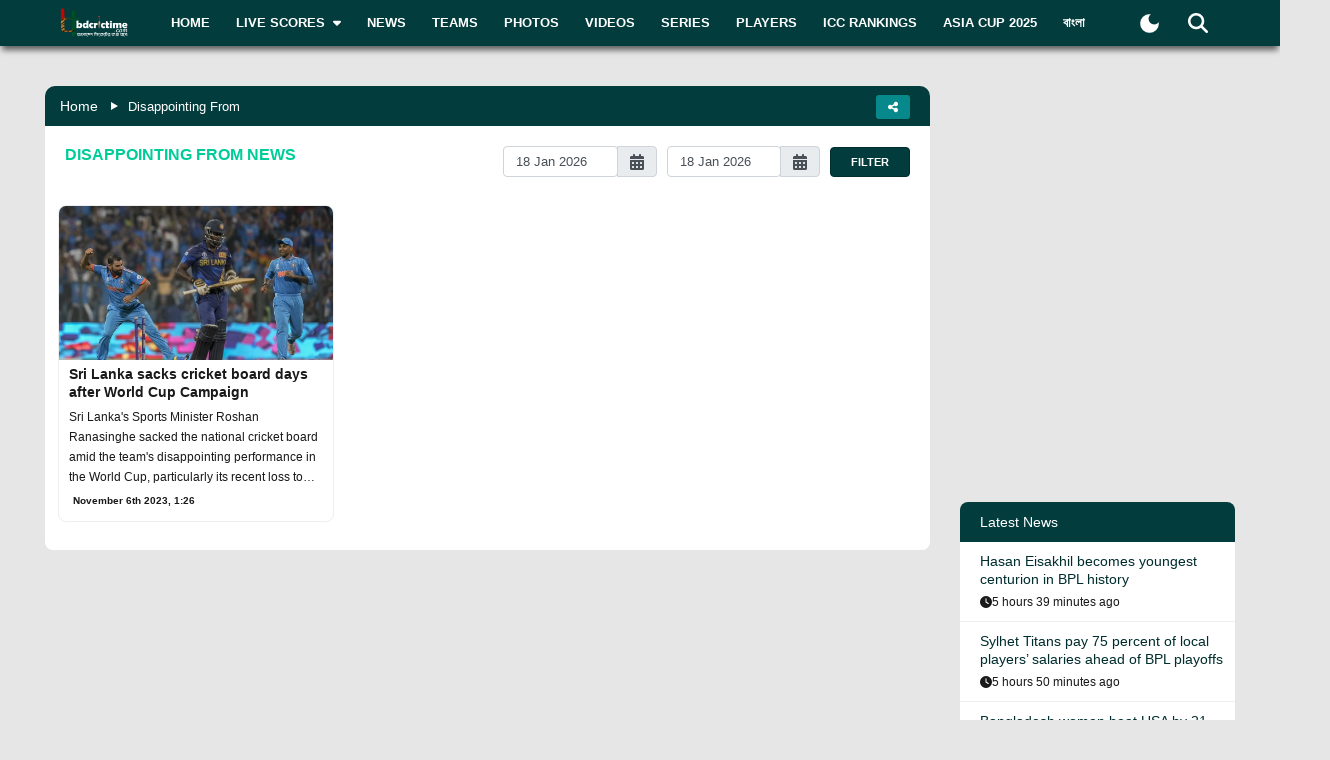

--- FILE ---
content_type: text/html; charset=utf-8
request_url: https://www.bdcrictime.com/tag/disappointing-from
body_size: 79625
content:
<!DOCTYPE html><html lang="en" class="bdcrictime"><head><meta charSet="utf-8"/><link rel="preconnect" href="https://fonts.googleapis.com" crossorigin=""/><link rel="preconnect" href="https://fonts.gstatic.com" crossorigin=""/><meta name="viewport" content="width=device-width, initial-scale=1"/><link rel="stylesheet" href="/_next/static/css/319ae930ad5a07f2.css" data-precedence="next"/><link rel="stylesheet" href="/_next/static/css/2f4bfdd6c0d91e31.css" data-precedence="next"/><link rel="stylesheet" href="/_next/static/css/9ef1936885bb438b.css" data-precedence="next"/><link rel="stylesheet" href="/_next/static/css/f28f8a42ca3200a5.css" data-precedence="next"/><link rel="stylesheet" href="/_next/static/css/b26a1f6328a29379.css" data-precedence="next"/><link rel="preload" as="script" fetchPriority="low" href="/_next/static/chunks/webpack-5e2ace2aeaf981f4.js"/><script src="/_next/static/chunks/fd9d1056-2b205af35c505cf3.js" async=""></script><script src="/_next/static/chunks/2117-b47d27ac96b1c437.js" async=""></script><script src="/_next/static/chunks/main-app-e080f54ed13ea540.js" async=""></script><script src="/_next/static/chunks/870fdd6f-f42c30f778bd4190.js" async=""></script><script src="/_next/static/chunks/2626716e-73bf811bf7818e31.js" async=""></script><script src="/_next/static/chunks/13b76428-e1bf383848c17260.js" async=""></script><script src="/_next/static/chunks/2972-89d8080a613def89.js" async=""></script><script src="/_next/static/chunks/3464-ee893cbc26f7ef9c.js" async=""></script><script src="/_next/static/chunks/5878-f028aea0b3617245.js" async=""></script><script src="/_next/static/chunks/6036-8835b67ee7279e99.js" async=""></script><script src="/_next/static/chunks/9204-f3de6d520fd62f87.js" async=""></script><script src="/_next/static/chunks/4785-0d66715ea5521289.js" async=""></script><script src="/_next/static/chunks/6461-272d7d8552d8789f.js" async=""></script><script src="/_next/static/chunks/1130-296201a486401d9d.js" async=""></script><script src="/_next/static/chunks/4210-3b077a656c15cec4.js" async=""></script><script src="/_next/static/chunks/3986-a1e1de4fb9d0af53.js" async=""></script><script src="/_next/static/chunks/3899-9d4da97806792ec9.js" async=""></script><script src="/_next/static/chunks/2928-1b2affbaf470994f.js" async=""></script><script src="/_next/static/chunks/4634-a270a3a386fc51f6.js" async=""></script><script src="/_next/static/chunks/2762-a5e34e7d11a86e8a.js" async=""></script><script src="/_next/static/chunks/2717-e7d324cf667154a4.js" async=""></script><script src="/_next/static/chunks/4847-46124fd22611ef5d.js" async=""></script><script src="/_next/static/chunks/2653-b9e0bfe8ca6185fe.js" async=""></script><script src="/_next/static/chunks/2708-f199a2308958b2bf.js" async=""></script><script src="/_next/static/chunks/app/%5Blang%5D/layout-5f81c5a77df7fed2.js" async=""></script><script src="/_next/static/chunks/69b09407-6991cf27764bd0d7.js" async=""></script><script src="/_next/static/chunks/1237-81206ea3281fd095.js" async=""></script><script src="/_next/static/chunks/4955-3a0c7119f8665613.js" async=""></script><script src="/_next/static/chunks/3146-61306500af7df119.js" async=""></script><script src="/_next/static/chunks/4735-2c54aed5810a7da4.js" async=""></script><script src="/_next/static/chunks/9124-f680fbc1e42d1079.js" async=""></script><script src="/_next/static/chunks/951-f24fc74fb023e9fa.js" async=""></script><script src="/_next/static/chunks/9740-c9c2484c8ed86bd7.js" async=""></script><script src="/_next/static/chunks/app/%5Blang%5D/page-259fd2c3ea1400a0.js" async=""></script><script src="/_next/static/chunks/app/%5Blang%5D/not-found-d3b280622440dece.js" async=""></script><link rel="preload" href="https://www.googletagmanager.com/gtm.js?id=GTM-NMGPPK" as="script"/><link rel="preload" href="https://pagead2.googlesyndication.com/pagead/js/adsbygoogle.js?client=ca-pub-1362381794246010" as="script" crossorigin=""/><meta http-equiv="Content-Type" content="text/html; charset=utf-8"/><meta property="fb:app_id" content="511281996857795"/><meta property="fb:pages" content="139266189986867"/><meta property="fb:use_automatic_ad_placement" content="enable=true ad_density=default"/><title>Disappointing From News | BDCricTime</title><meta name="description" content="Catch here all Disappointing From related news from all over the world."/><meta name="author" content="BDCrictime"/><link rel="author" href="https://bdcrictime.com/author/Mutasim"/><meta name="author" content="Khan Mutasim Billah Life"/><link rel="manifest" href="/manifest.json" crossorigin="use-credentials"/><meta name="keywords" content="Live Cricket Scores today, Latest cricket news, ICC Rankings, Statistics, Cricket Teams, Cricket Series, Cricket Fixtures, Interviews, Cricket, Bulletins, Cricket Photos, Cricket Videos"/><meta name="theme-color" content="#033c3d"/><link rel="canonical" href="https://bdcrictime.com/tag/disappointing-from"/><link rel="alternate" hrefLang="en" href="https://bdcrictime.com/tag/disappointing-from"/><link rel="alternate" hrefLang="bn" href="https://bn.bdcrictime.com/tag/disappointing-from"/><meta name="google-site-verification" content="M3am1NbzNXTZMqKpNfAfmEf9ornYlzVcu60UVccYX-k"/><meta property="og:title" content="Disappointing From News | BDCricTime"/><meta property="og:description" content="Catch here all Disappointing From related news from all over the world."/><meta property="og:url" content="https://bdcrictime.com/tag/disappointing-from"/><meta property="og:site_name" content="BDCricTime"/><meta property="og:locale" content="en_US"/><meta property="og:image" content="https://bdcrictime.com/bdcrictime_featured.jpg"/><meta property="og:image:width" content="800"/><meta property="og:image:height" content="600"/><meta property="og:image" content="https://bdcrictime.com/bdcrictime_featured.jpg"/><meta property="og:image:width" content="1800"/><meta property="og:image:height" content="1600"/><meta property="og:image:alt" content="BDCricTime provides ball by ball live cricket scores with commentary, statistics, fixtures, series descriptions, ICC rankings, Team details, Players info, latest news of Bangladesh and international cricket."/><meta property="og:type" content="website"/><meta name="twitter:card" content="summary_large_image"/><meta name="twitter:title" content="Disappointing From News | BDCricTime"/><meta name="twitter:description" content="Catch here all Disappointing From related news from all over the world."/><meta name="twitter:image" content="https://bdcrictime.com/bdcrictime_featured.jpg"/><meta name="twitter:image:width" content="800"/><meta name="twitter:image:height" content="600"/><meta name="twitter:image" content="https://bdcrictime.com/bdcrictime_featured.jpg"/><meta name="twitter:image:width" content="1800"/><meta name="twitter:image:height" content="1600"/><meta name="twitter:image:alt" content="BDCricTime provides ball by ball live cricket scores with commentary, statistics, fixtures, series descriptions, ICC rankings, Team details, Players info, latest news of Bangladesh and international cricket."/><link rel="icon" href="/favicon.ico"/><link rel="icon" href="/icons/icon-128x128.png" sizes="16x16" type="image/png"/><link rel="icon" href="/icons/icon-128x128.png" sizes="32x32" type="image/png"/><link rel="apple-touch-icon" href="/icons/icon-128x128.png"/><meta name="next-size-adjust"/><script>window._izq = window._izq || []; window._izq.push(["init"]);</script><script defer="" src="https://cdn.izooto.com/scripts/bffbf47308f29955a518e3fb89805843657ad703.js"></script><script>
            window.dataLayer = window.dataLayer || [];
            function gtag(){dataLayer.push(arguments);}
            gtag('js', new Date());
            gtag('config', 'GTM-NMGPPK', {
              page_path: window.location.pathname,
            });
          </script><script>
            (function(c,l,a,r,i,t,y){
                c[a]=c[a]||function(){(c[a].q=c[a].q||[]).push(arguments)};
                t=l.createElement(r);t.async=1;t.src="https://www.clarity.ms/tag/"+i;
                y=l.getElementsByTagName(r)[0];y.parentNode.insertBefore(t,y);
            })(window, document, "clarity", "script", "7i1v6b6i81");
          </script><script>var vitag = vitag || {};</script><script src="/_next/static/chunks/polyfills-42372ed130431b0a.js" noModule=""></script></head><body style="font-family:&quot;Montserrat&quot;, sans-serif !important"><div id="__bdcrictime__"><div class="main"><div class=""><div></div><div style="display:none"><pre>

                ██████╗ ██████╗ ██████╗ ███████╗██████╗ ███████╗ ██╗    ██████╗ ██████╗ ███╗   ███╗
                ██╔════╝██╔═══██╗██╔══██╗██╔════╝██╔══██╗╚════██║███║   ██╔════╝██╔═══██╗████╗ ████║
                ██║     ██║   ██║██║  ██║█████╗  ██████╔╝    ██╔╝╚██║   ██║     ██║   ██║██╔████╔██║
                ██║     ██║   ██║██║  ██║██╔══╝  ██╔══██╗   ██╔╝  ██║   ██║     ██║   ██║██║╚██╔╝██║
                ╚██████╗╚██████╔╝██████╔╝███████╗██║  ██║   ██║   ██║██╗╚██████╗╚██████╔╝██║ ╚═╝ ██║
                 ╚═════╝ ╚═════╝ ╚═════╝ ╚══════╝╚═╝  ╚═╝   ╚═╝   ╚═╝╚═╝ ╚═════╝ ╚═════╝ ╚═╝     ╚═╝
                                                                                                                                                                                                                                                                                                                                                                                                                                                                                                                               
</pre><div class="text-center m-3">Developed By <a href="https://coder71.com/">Coder71 Ltd.</a></div></div><div class="header-area-wrapper"><div class="header-menu-area"><div id="sticker-sticky-wrapper" class="sticky-wrapper   "><div class="header-top-main-menu " id="sticker"><div class="header-top-main-wrapper fx-padding"><div class="container-fluid"><div class="main-menu-bar"><nav class="navbar navbar-expand-lg navbar"><div class="container-fluid"><button type="button" class="navbar-toggler" aria-label="mobile menu button"><svg aria-hidden="true" focusable="false" data-prefix="fas" data-icon="bars" class="svg-inline--fa fa-bars " role="img" xmlns="http://www.w3.org/2000/svg" viewBox="0 0 448 512"><path fill="currentColor" d="M0 96C0 78.3 14.3 64 32 64l384 0c17.7 0 32 14.3 32 32s-14.3 32-32 32L32 128C14.3 128 0 113.7 0 96zM0 256c0-17.7 14.3-32 32-32l384 0c17.7 0 32 14.3 32 32s-14.3 32-32 32L32 288c-17.7 0-32-14.3-32-32zM448 416c0 17.7-14.3 32-32 32L32 448c-17.7 0-32-14.3-32-32s14.3-32 32-32l384 0c17.7 0 32 14.3 32 32z"></path></svg></button><a class="stkey-logo" href="/"><img alt="BDCricTime" loading="lazy" width="120" height="70" decoding="async" data-nimg="1" style="color:transparent" srcSet="/_next/image?url=%2Fimages%2Flogo-sticky.png&amp;w=128&amp;q=75 1x, /_next/image?url=%2Fimages%2Flogo-sticky.png&amp;w=256&amp;q=75 2x" src="/_next/image?url=%2Fimages%2Flogo-sticky.png&amp;w=256&amp;q=75"/></a><div class="collapse navbar-collapse"><ul class="site-main-menu navbar-nav mr-auto navbar-nav"><li class="nav-item"><a href="/">Home</a></li><li class="nav-item"><a href="/live-scores"><span class="text">Live Scores</span><span class="icon"><svg aria-hidden="true" focusable="false" data-prefix="fas" data-icon="caret-down" class="svg-inline--fa fa-caret-down " role="img" xmlns="http://www.w3.org/2000/svg" viewBox="0 0 320 512"><path fill="currentColor" d="M137.4 374.6c12.5 12.5 32.8 12.5 45.3 0l128-128c9.2-9.2 11.9-22.9 6.9-34.9s-16.6-19.8-29.6-19.8L32 192c-12.9 0-24.6 7.8-29.6 19.8s-2.2 25.7 6.9 34.9l128 128z"></path></svg></span></a><ul><li class="nav-item"><a href="/fixtures">Fixtures</a></li><li class="nav-item"><a href="/result">Result</a></li><li class="nav-item"><a href="/calendar">Calendar</a></li></ul></li><li class="nav-item"><a href="/news">News</a></li><li class="nav-item"><a href="/teams">Teams</a></li><li class="nav-item"><a href="/photos">Photos</a></li><li class="nav-item"><a href="/videos">Videos</a></li><li class="nav-item"><a href="/series">Series</a></li><li class="nav-item"><a href="/players">Players</a></li><li class="nav-item"><a href="/icc-rankings">ICC Rankings</a></li><li class="nav-item"><a href="https://bn.bdcrictime.com/">বাংলা</a></li></ul></div><div class="header-user-search-bar d-flex align-items-center justify-content-end"><div class="d-flex align-items-center justify-content-center"><button class="bg-transparent border-0" title="Toogle Dark Mode"><div class="dark-mode"><svg class="d-flex" xmlns="http://www.w3.org/2000/svg" width="25" height="25" viewBox="0 0 24 24"><path fill="currentColor" d="M12 21q-3.75 0-6.375-2.625T3 12q0-3.75 2.625-6.375T12 3q.35 0 .688.025t.662.075q-1.025.725-1.638 1.888T11.1 7.5q0 2.25 1.575 3.825T16.5 12.9q1.375 0 2.525-.613T20.9 10.65q.05.325.075.662T21 12q0 3.75-2.625 6.375T12 21"></path></svg></div></button></div><div class="header-search-dropdown-area"><div class="dropdown"><button type="button" aria-haspopup="true" aria-expanded="false" class="btn btn-secondary"><svg aria-hidden="true" focusable="false" data-prefix="fas" data-icon="magnifying-glass" class="svg-inline--fa fa-magnifying-glass " role="img" xmlns="http://www.w3.org/2000/svg" viewBox="0 0 512 512"><path fill="currentColor" d="M416 208c0 45.9-14.9 88.3-40 122.7L502.6 457.4c12.5 12.5 12.5 32.8 0 45.3s-32.8 12.5-45.3 0L330.7 376c-34.4 25.2-76.8 40-122.7 40C93.1 416 0 322.9 0 208S93.1 0 208 0S416 93.1 416 208zM208 352a144 144 0 1 0 0-288 144 144 0 1 0 0 288z"></path></svg></button><div tabindex="-1" role="menu" aria-hidden="true" class="dropdown-menu dropdown-menu-end" data-bs-popper="static"><div class="header-top-search-bar-main"><meta itemProp="target" content="https://bdcrictime.com/search/{search_term_string}"/><input placeholder="Search" type="text" class="form-control" name="search_term_string" value=""/><button type="button" aria-label="Search" title="Search"><svg aria-hidden="true" focusable="false" data-prefix="fas" data-icon="magnifying-glass" class="svg-inline--fa fa-magnifying-glass " role="img" xmlns="http://www.w3.org/2000/svg" viewBox="0 0 512 512"><path fill="currentColor" d="M416 208c0 45.9-14.9 88.3-40 122.7L502.6 457.4c12.5 12.5 12.5 32.8 0 45.3s-32.8 12.5-45.3 0L330.7 376c-34.4 25.2-76.8 40-122.7 40C93.1 416 0 322.9 0 208S93.1 0 208 0S416 93.1 416 208zM208 352a144 144 0 1 0 0-288 144 144 0 1 0 0 288z"></path></svg></button></div></div></div></div></div></div></nav></div></div></div></div></div><div class="mobile-extra-menu"><ul class="mobile-extra-menu-nav nav"><li class="nav-item"><a href="/">Home</a></li><li class="nav-item"><a href="/live-scores">Live Scores</a></li><li class="nav-item"><a href="/news">News</a></li><li class="nav-item"><a href="/teams">Teams</a></li><li class="nav-item"><a href="/photos">Photos</a></li><li class="nav-item"><a href="/videos">Videos</a></li><li class="nav-item"><a href="/fixtures">Fixtures</a></li><li class="nav-item"><a href="/result">Result</a></li><li class="nav-item"><a href="/series">Series</a></li><li class="nav-item"><a href="/calendar">Calendar</a></li><li class="nav-item"><a href="/players">Players</a></li><li class="nav-item"><a href="/icc-rankings">ICC Rankings</a></li><li class="nav-item"><a href="https://bn.bdcrictime.com/">বাংলা</a></li></ul></div></div></div><main><!--$?--><template id="B:0"></template><div class="page-content-area"><div class="inner-page-hero-area fx-padding"><div class="skeleton-loader"><div class="skeleton-header mb-4"></div><div class="row"><div class="col-md-8"><div class="skeleton-card mb-4"></div><div class="skeleton-card mb-4"></div><div class="skeleton-card"></div></div><div class="col-md-4"><div class="skeleton-sidebar"><div class="skeleton-sidebar-item mb-3"></div><div class="skeleton-sidebar-item mb-3"></div><div class="skeleton-sidebar-item"></div></div></div></div></div></div></div><!--/$--><div class="Toastify"></div></main><div class="footer-area "><div class="footer-wrapper fx-padding "><div class="container-fluid"></div></div><div class="footer-social-horizontal-menu"><div class="footer-wrapper fx-padding"><div class="container-fluid"><div class="row justify-content-between align-items-center"><div class="col-lg-5"><div class="footer-copyright-area"><div class="footer-logo"><a href="/"><img alt="BDCricTime" loading="lazy" width="146" height="68" decoding="async" data-nimg="1" style="color:transparent" src="/images/footer-main-logo.svg"/></a></div><div class="footer-copyright-text"><p>© 2026 bdcrictime.com All rights reserved.</p></div></div></div></div></div></div></div></div><button type="button" class="scroll-to-top "><svg aria-hidden="true" focusable="false" data-prefix="fas" data-icon="up-long" class="svg-inline--fa fa-up-long " role="img" xmlns="http://www.w3.org/2000/svg" viewBox="0 0 320 512"><path fill="currentColor" d="M318 177.5c3.8-8.8 2-19-4.6-26l-136-144C172.9 2.7 166.6 0 160 0s-12.9 2.7-17.4 7.5l-136 144c-6.6 7-8.4 17.2-4.6 26S14.4 192 24 192l72 0 0 288c0 17.7 14.3 32 32 32l64 0c17.7 0 32-14.3 32-32l0-288 72 0c9.6 0 18.2-5.7 22-14.5z"></path></svg></button><div class="mobile-bottom-navigation"><a class="mobile-bottom-nav-item" href="/"><div class="d-flex flex-column align-items-center justify-content-center"><svg aria-hidden="true" focusable="false" data-prefix="fas" data-icon="house" class="svg-inline--fa fa-house " role="img" xmlns="http://www.w3.org/2000/svg" viewBox="0 0 576 512"><path fill="currentColor" d="M575.8 255.5c0 18-15 32.1-32 32.1l-32 0 .7 160.2c0 2.7-.2 5.4-.5 8.1l0 16.2c0 22.1-17.9 40-40 40l-16 0c-1.1 0-2.2 0-3.3-.1c-1.4 .1-2.8 .1-4.2 .1L416 512l-24 0c-22.1 0-40-17.9-40-40l0-24 0-64c0-17.7-14.3-32-32-32l-64 0c-17.7 0-32 14.3-32 32l0 64 0 24c0 22.1-17.9 40-40 40l-24 0-31.9 0c-1.5 0-3-.1-4.5-.2c-1.2 .1-2.4 .2-3.6 .2l-16 0c-22.1 0-40-17.9-40-40l0-112c0-.9 0-1.9 .1-2.8l0-69.7-32 0c-18 0-32-14-32-32.1c0-9 3-17 10-24L266.4 8c7-7 15-8 22-8s15 2 21 7L564.8 231.5c8 7 12 15 11 24z"></path></svg><p class="p-0 m-0">Home</p></div></a><a class="mobile-bottom-nav-item" href="/fixtures"><div class="d-flex flex-column align-items-center justify-content-center"><svg aria-hidden="true" focusable="false" data-prefix="fas" data-icon="baseball" class="svg-inline--fa fa-baseball " role="img" xmlns="http://www.w3.org/2000/svg" viewBox="0 0 512 512"><path fill="currentColor" d="M62.7 223.4c-4.8 .4-9.7 .6-14.7 .6c-15.6 0-30.8-2-45.2-5.9C19.2 107.1 107.1 19.2 218.1 2.8C222 17.2 224 32.4 224 48c0 4.9-.2 9.8-.6 14.7c-.7 8.8 5.8 16.5 14.6 17.3s16.5-5.8 17.3-14.6c.5-5.7 .7-11.5 .7-17.3c0-16.5-1.9-32.6-5.6-47.9c1.8 0 3.7-.1 5.6-.1C397.4 0 512 114.6 512 256c0 1.9 0 3.7-.1 5.6c-15.4-3.6-31.4-5.6-47.9-5.6c-5.8 0-11.6 .2-17.3 .7c-8.8 .7-15.4 8.5-14.6 17.3s8.5 15.4 17.3 14.6c4.8-.4 9.7-.6 14.7-.6c15.6 0 30.8 2 45.2 5.9C492.8 404.9 404.9 492.8 293.9 509.2C290 494.8 288 479.6 288 464c0-4.9 .2-9.8 .6-14.7c.7-8.8-5.8-16.5-14.6-17.3s-16.5 5.8-17.3 14.6c-.5 5.7-.7 11.5-.7 17.3c0 16.5 1.9 32.6 5.6 47.9c-1.8 0-3.7 .1-5.6 .1C114.6 512 0 397.4 0 256c0-1.9 0-3.7 .1-5.6C15.4 254.1 31.5 256 48 256c5.8 0 11.6-.2 17.3-.7c8.8-.7 15.4-8.5 14.6-17.3s-8.5-15.4-17.3-14.6zM121.3 208c-8 3.7-11.6 13.2-7.9 21.2s13.2 11.6 21.2 7.9c45.2-20.8 81.7-57.2 102.5-102.5c3.7-8 .2-17.5-7.9-21.2s-17.5-.2-21.2 7.9c-17.6 38.3-48.5 69.2-86.7 86.7zm277.2 74.7c-3.7-8-13.2-11.6-21.2-7.9c-45.2 20.8-81.7 57.2-102.5 102.5c-3.7 8-.2 17.5 7.9 21.2s17.5 .2 21.2-7.9c17.6-38.3 48.5-69.2 86.7-86.7c8-3.7 11.6-13.2 7.9-21.2z"></path></svg><p class="p-0 m-0">Matches</p></div></a><a class="mobile-bottom-nav-item" href="/series"><div class="d-flex flex-column align-items-center justify-content-center"><svg aria-hidden="true" focusable="false" data-prefix="fas" data-icon="trophy" class="svg-inline--fa fa-trophy " role="img" xmlns="http://www.w3.org/2000/svg" viewBox="0 0 576 512"><path fill="currentColor" d="M400 0L176 0c-26.5 0-48.1 21.8-47.1 48.2c.2 5.3 .4 10.6 .7 15.8L24 64C10.7 64 0 74.7 0 88c0 92.6 33.5 157 78.5 200.7c44.3 43.1 98.3 64.8 138.1 75.8c23.4 6.5 39.4 26 39.4 45.6c0 20.9-17 37.9-37.9 37.9L192 448c-17.7 0-32 14.3-32 32s14.3 32 32 32l192 0c17.7 0 32-14.3 32-32s-14.3-32-32-32l-26.1 0C337 448 320 431 320 410.1c0-19.6 15.9-39.2 39.4-45.6c39.9-11 93.9-32.7 138.2-75.8C542.5 245 576 180.6 576 88c0-13.3-10.7-24-24-24L446.4 64c.3-5.2 .5-10.4 .7-15.8C448.1 21.8 426.5 0 400 0zM48.9 112l84.4 0c9.1 90.1 29.2 150.3 51.9 190.6c-24.9-11-50.8-26.5-73.2-48.3c-32-31.1-58-76-63-142.3zM464.1 254.3c-22.4 21.8-48.3 37.3-73.2 48.3c22.7-40.3 42.8-100.5 51.9-190.6l84.4 0c-5.1 66.3-31.1 111.2-63 142.3z"></path></svg><p class="p-0 m-0">Series</p></div></a><a class="mobile-bottom-nav-item" href="/videos"><div class="d-flex flex-column align-items-center justify-content-center"><svg aria-hidden="true" focusable="false" data-prefix="fas" data-icon="video" class="svg-inline--fa fa-video " role="img" xmlns="http://www.w3.org/2000/svg" viewBox="0 0 576 512"><path fill="currentColor" d="M0 128C0 92.7 28.7 64 64 64l256 0c35.3 0 64 28.7 64 64l0 256c0 35.3-28.7 64-64 64L64 448c-35.3 0-64-28.7-64-64L0 128zM559.1 99.8c10.4 5.6 16.9 16.4 16.9 28.2l0 256c0 11.8-6.5 22.6-16.9 28.2s-23 5-32.9-1.6l-96-64L416 337.1l0-17.1 0-128 0-17.1 14.2-9.5 96-64c9.8-6.5 22.4-7.2 32.9-1.6z"></path></svg><p class="p-0 m-0">Video</p></div></a><a class="mobile-bottom-nav-item" href="/photos"><div class="d-flex flex-column align-items-center justify-content-center"><svg aria-hidden="true" focusable="false" data-prefix="fas" data-icon="photo-film" class="svg-inline--fa fa-photo-film " role="img" xmlns="http://www.w3.org/2000/svg" viewBox="0 0 640 512"><path fill="currentColor" d="M256 0L576 0c35.3 0 64 28.7 64 64l0 224c0 35.3-28.7 64-64 64l-320 0c-35.3 0-64-28.7-64-64l0-224c0-35.3 28.7-64 64-64zM476 106.7C471.5 100 464 96 456 96s-15.5 4-20 10.7l-56 84L362.7 169c-4.6-5.7-11.5-9-18.7-9s-14.2 3.3-18.7 9l-64 80c-5.8 7.2-6.9 17.1-2.9 25.4s12.4 13.6 21.6 13.6l80 0 48 0 144 0c8.9 0 17-4.9 21.2-12.7s3.7-17.3-1.2-24.6l-96-144zM336 96a32 32 0 1 0 -64 0 32 32 0 1 0 64 0zM64 128l96 0 0 256 0 32c0 17.7 14.3 32 32 32l128 0c17.7 0 32-14.3 32-32l0-32 160 0 0 64c0 35.3-28.7 64-64 64L64 512c-35.3 0-64-28.7-64-64L0 192c0-35.3 28.7-64 64-64zm8 64c-8.8 0-16 7.2-16 16l0 16c0 8.8 7.2 16 16 16l16 0c8.8 0 16-7.2 16-16l0-16c0-8.8-7.2-16-16-16l-16 0zm0 104c-8.8 0-16 7.2-16 16l0 16c0 8.8 7.2 16 16 16l16 0c8.8 0 16-7.2 16-16l0-16c0-8.8-7.2-16-16-16l-16 0zm0 104c-8.8 0-16 7.2-16 16l0 16c0 8.8 7.2 16 16 16l16 0c8.8 0 16-7.2 16-16l0-16c0-8.8-7.2-16-16-16l-16 0zm336 16l0 16c0 8.8 7.2 16 16 16l16 0c8.8 0 16-7.2 16-16l0-16c0-8.8-7.2-16-16-16l-16 0c-8.8 0-16 7.2-16 16z"></path></svg><p class="p-0 m-0">Photos</p></div></a><div class="mobile-bottom-nav-item"><div class="d-flex flex-column align-items-center justify-content-center bar"><svg aria-hidden="true" focusable="false" data-prefix="fas" data-icon="bars" class="svg-inline--fa fa-bars " role="img" xmlns="http://www.w3.org/2000/svg" viewBox="0 0 448 512"><path fill="currentColor" d="M0 96C0 78.3 14.3 64 32 64l384 0c17.7 0 32 14.3 32 32s-14.3 32-32 32L32 128C14.3 128 0 113.7 0 96zM0 256c0-17.7 14.3-32 32-32l384 0c17.7 0 32 14.3 32 32s-14.3 32-32 32L32 288c-17.7 0-32-14.3-32-32zM448 416c0 17.7-14.3 32-32 32L32 448c-17.7 0-32-14.3-32-32s14.3-32 32-32l384 0c17.7 0 32 14.3 32 32z"></path></svg><p class="p-0 m-0">More</p></div></div></div><div class="mobile-bottom-sidebar position-fixed d-none"><div class="mobile-sidebar-header"><h3>More</h3><span style="cursor:pointer"><svg aria-hidden="true" focusable="false" data-prefix="far" data-icon="circle-xmark" class="svg-inline--fa fa-circle-xmark " role="img" xmlns="http://www.w3.org/2000/svg" viewBox="0 0 512 512" style="font-size:16px"><path fill="currentColor" d="M256 48a208 208 0 1 1 0 416 208 208 0 1 1 0-416zm0 464A256 256 0 1 0 256 0a256 256 0 1 0 0 512zM175 175c-9.4 9.4-9.4 24.6 0 33.9l47 47-47 47c-9.4 9.4-9.4 24.6 0 33.9s24.6 9.4 33.9 0l47-47 47 47c9.4 9.4 24.6 9.4 33.9 0s9.4-24.6 0-33.9l-47-47 47-47c9.4-9.4 9.4-24.6 0-33.9s-24.6-9.4-33.9 0l-47 47-47-47c-9.4-9.4-24.6-9.4-33.9 0z"></path></svg></span></div><ul class="footer-menu-items"></ul></div><div style="display:none"><pre>

                ██████╗ ██████╗ ██████╗ ███████╗██████╗ ███████╗ ██╗    ██████╗ ██████╗ ███╗   ███╗
                ██╔════╝██╔═══██╗██╔══██╗██╔════╝██╔══██╗╚════██║███║   ██╔════╝██╔═══██╗████╗ ████║
                ██║     ██║   ██║██║  ██║█████╗  ██████╔╝    ██╔╝╚██║   ██║     ██║   ██║██╔████╔██║
                ██║     ██║   ██║██║  ██║██╔══╝  ██╔══██╗   ██╔╝  ██║   ██║     ██║   ██║██║╚██╔╝██║
                ╚██████╗╚██████╔╝██████╔╝███████╗██║  ██║   ██║   ██║██╗╚██████╗╚██████╔╝██║ ╚═╝ ██║
                 ╚═════╝ ╚═════╝ ╚═════╝ ╚══════╝╚═╝  ╚═╝   ╚═╝   ╚═╝╚═╝ ╚═════╝ ╚═════╝ ╚═╝     ╚═╝
                                                                                                                                                                                                                                                                                                                                                                                                                                                                                                                               
</pre><div class="text-center m-3">Developed By <a href="https://coder71.com/">Coder71 Ltd.</a></div></div></div></div></div><script src="/_next/static/chunks/webpack-5e2ace2aeaf981f4.js" async=""></script><div hidden id="S:0"><template id="P:1"></template></div><script>(self.__next_f=self.__next_f||[]).push([0]);self.__next_f.push([2,null])</script><script>self.__next_f.push([1,"1:HL[\"/_next/static/media/28634772fa737519-s.p.ttf\",\"font\",{\"crossOrigin\":\"\",\"type\":\"font/ttf\"}]\n2:HL[\"/_next/static/media/cda89dce5995d172-s.p.ttf\",\"font\",{\"crossOrigin\":\"\",\"type\":\"font/ttf\"}]\n3:HL[\"/_next/static/css/319ae930ad5a07f2.css\",\"style\"]\n4:HL[\"/_next/static/css/2f4bfdd6c0d91e31.css\",\"style\"]\n5:HL[\"/_next/static/css/9ef1936885bb438b.css\",\"style\"]\n6:HL[\"/_next/static/css/f28f8a42ca3200a5.css\",\"style\"]\n7:HL[\"/_next/static/css/b26a1f6328a29379.css\",\"style\"]\n"])</script><script>self.__next_f.push([1,"8:I[12846,[],\"\"]\nb:I[4707,[],\"\"]\ne:I[36423,[],\"\"]\n11:I[61060,[],\"\"]\nc:[\"lang\",\"en\",\"d\"]\nd:[\"slug\",\"disappointing-from\",\"d\"]\n12:[]\n"])</script><script>self.__next_f.push([1,"0:[\"$\",\"$L8\",null,{\"buildId\":\"56WKx9jQzbxQCT771Yw-X\",\"assetPrefix\":\"\",\"urlParts\":[\"\",\"tag\",\"disappointing-from\"],\"initialTree\":[\"\",{\"children\":[[\"lang\",\"en\",\"d\"],{\"children\":[\"tag\",{\"children\":[[\"slug\",\"disappointing-from\",\"d\"],{\"children\":[\"__PAGE__\",{}]}]}]},\"$undefined\",\"$undefined\",true]}],\"initialSeedData\":[\"\",{\"children\":[[\"lang\",\"en\",\"d\"],{\"children\":[\"tag\",{\"children\":[[\"slug\",\"disappointing-from\",\"d\"],{\"children\":[\"__PAGE__\",{},[[\"$L9\",\"$La\",null],null],null]},[null,[\"$\",\"$Lb\",null,{\"parallelRouterKey\":\"children\",\"segmentPath\":[\"children\",\"$c\",\"children\",\"tag\",\"children\",\"$d\",\"children\"],\"error\":\"$undefined\",\"errorStyles\":\"$undefined\",\"errorScripts\":\"$undefined\",\"template\":[\"$\",\"$Le\",null,{}],\"templateStyles\":\"$undefined\",\"templateScripts\":\"$undefined\",\"notFound\":\"$undefined\",\"notFoundStyles\":\"$undefined\"}]],null]},[null,[\"$\",\"$Lb\",null,{\"parallelRouterKey\":\"children\",\"segmentPath\":[\"children\",\"$c\",\"children\",\"tag\",\"children\"],\"error\":\"$undefined\",\"errorStyles\":\"$undefined\",\"errorScripts\":\"$undefined\",\"template\":[\"$\",\"$Le\",null,{}],\"templateStyles\":\"$undefined\",\"templateScripts\":\"$undefined\",\"notFound\":\"$undefined\",\"notFoundStyles\":\"$undefined\"}]],null]},[[[[\"$\",\"link\",\"0\",{\"rel\":\"stylesheet\",\"href\":\"/_next/static/css/319ae930ad5a07f2.css\",\"precedence\":\"next\",\"crossOrigin\":\"$undefined\"}],[\"$\",\"link\",\"1\",{\"rel\":\"stylesheet\",\"href\":\"/_next/static/css/2f4bfdd6c0d91e31.css\",\"precedence\":\"next\",\"crossOrigin\":\"$undefined\"}],[\"$\",\"link\",\"2\",{\"rel\":\"stylesheet\",\"href\":\"/_next/static/css/9ef1936885bb438b.css\",\"precedence\":\"next\",\"crossOrigin\":\"$undefined\"}],[\"$\",\"link\",\"3\",{\"rel\":\"stylesheet\",\"href\":\"/_next/static/css/f28f8a42ca3200a5.css\",\"precedence\":\"next\",\"crossOrigin\":\"$undefined\"}],[\"$\",\"link\",\"4\",{\"rel\":\"stylesheet\",\"href\":\"/_next/static/css/b26a1f6328a29379.css\",\"precedence\":\"next\",\"crossOrigin\":\"$undefined\"}]],\"$Lf\"],null],[[\"$\",\"div\",null,{\"className\":\"page-content-area\",\"children\":[\"$\",\"div\",null,{\"className\":\"inner-page-hero-area fx-padding\",\"children\":[\"$\",\"div\",null,{\"className\":\"skeleton-loader\",\"children\":[[\"$\",\"div\",null,{\"className\":\"skeleton-header mb-4\"}],[\"$\",\"div\",null,{\"className\":\"row\",\"children\":[[\"$\",\"div\",null,{\"className\":\"col-md-8\",\"children\":[[\"$\",\"div\",null,{\"className\":\"skeleton-card mb-4\"}],[\"$\",\"div\",null,{\"className\":\"skeleton-card mb-4\"}],[\"$\",\"div\",null,{\"className\":\"skeleton-card\"}]]}],[\"$\",\"div\",null,{\"className\":\"col-md-4\",\"children\":[\"$\",\"div\",null,{\"className\":\"skeleton-sidebar\",\"children\":[[\"$\",\"div\",null,{\"className\":\"skeleton-sidebar-item mb-3\"}],[\"$\",\"div\",null,{\"className\":\"skeleton-sidebar-item mb-3\"}],[\"$\",\"div\",null,{\"className\":\"skeleton-sidebar-item\"}]]}]}]]}]]}]}]}],[],[]]]},[null,[\"$\",\"$Lb\",null,{\"parallelRouterKey\":\"children\",\"segmentPath\":[\"children\"],\"error\":\"$undefined\",\"errorStyles\":\"$undefined\",\"errorScripts\":\"$undefined\",\"template\":[\"$\",\"$Le\",null,{}],\"templateStyles\":\"$undefined\",\"templateScripts\":\"$undefined\",\"notFound\":[[\"$\",\"title\",null,{\"children\":\"404: This page could not be found.\"}],[\"$\",\"div\",null,{\"style\":{\"fontFamily\":\"system-ui,\\\"Segoe UI\\\",Roboto,Helvetica,Arial,sans-serif,\\\"Apple Color Emoji\\\",\\\"Segoe UI Emoji\\\"\",\"height\":\"100vh\",\"textAlign\":\"center\",\"display\":\"flex\",\"flexDirection\":\"column\",\"alignItems\":\"center\",\"justifyContent\":\"center\"},\"children\":[\"$\",\"div\",null,{\"children\":[[\"$\",\"style\",null,{\"dangerouslySetInnerHTML\":{\"__html\":\"body{color:#000;background:#fff;margin:0}.next-error-h1{border-right:1px solid rgba(0,0,0,.3)}@media (prefers-color-scheme:dark){body{color:#fff;background:#000}.next-error-h1{border-right:1px solid rgba(255,255,255,.3)}}\"}}],[\"$\",\"h1\",null,{\"className\":\"next-error-h1\",\"style\":{\"display\":\"inline-block\",\"margin\":\"0 20px 0 0\",\"padding\":\"0 23px 0 0\",\"fontSize\":24,\"fontWeight\":500,\"verticalAlign\":\"top\",\"lineHeight\":\"49px\"},\"children\":\"404\"}],[\"$\",\"div\",null,{\"style\":{\"display\":\"inline-block\"},\"children\":[\"$\",\"h2\",null,{\"style\":{\"fontSize\":14,\"fontWeight\":400,\"lineHeight\":\"49px\",\"margin\":0},\"children\":\"This page could not be found.\"}]}]]}]}]],\"notFoundStyles\":[]}]],null],\"couldBeIntercepted\":false,\"initialHead\":[null,\"$L10\"],\"globalErrorComponent\":\"$11\",\"missingSlots\":\"$W12\"}]\n"])</script><script>self.__next_f.push([1,"13:I[28058,[\"3676\",\"static/chunks/870fdd6f-f42c30f778bd4190.js\",\"7326\",\"static/chunks/2626716e-73bf811bf7818e31.js\",\"6990\",\"static/chunks/13b76428-e1bf383848c17260.js\",\"2972\",\"static/chunks/2972-89d8080a613def89.js\",\"3464\",\"static/chunks/3464-ee893cbc26f7ef9c.js\",\"5878\",\"static/chunks/5878-f028aea0b3617245.js\",\"6036\",\"static/chunks/6036-8835b67ee7279e99.js\",\"9204\",\"static/chunks/9204-f3de6d520fd62f87.js\",\"4785\",\"static/chunks/4785-0d66715ea5521289.js\",\"6461\",\"static/chunks/6461-272d7d8552d8789f.js\",\"1130\",\"static/chunks/1130-296201a486401d9d.js\",\"4210\",\"static/chunks/4210-3b077a656c15cec4.js\",\"3986\",\"static/chunks/3986-a1e1de4fb9d0af53.js\",\"3899\",\"static/chunks/3899-9d4da97806792ec9.js\",\"2928\",\"static/chunks/2928-1b2affbaf470994f.js\",\"4634\",\"static/chunks/4634-a270a3a386fc51f6.js\",\"2762\",\"static/chunks/2762-a5e34e7d11a86e8a.js\",\"2717\",\"static/chunks/2717-e7d324cf667154a4.js\",\"4847\",\"static/chunks/4847-46124fd22611ef5d.js\",\"2653\",\"static/chunks/2653-b9e0bfe8ca6185fe.js\",\"2708\",\"static/chunks/2708-f199a2308958b2bf.js\",\"1084\",\"static/chunks/app/%5Blang%5D/layout-5f81c5a77df7fed2.js\"],\"default\"]\n14:I[98087,[\"3676\",\"static/chunks/870fdd6f-f42c30f778bd4190.js\",\"7326\",\"static/chunks/2626716e-73bf811bf7818e31.js\",\"6990\",\"static/chunks/13b76428-e1bf383848c17260.js\",\"2972\",\"static/chunks/2972-89d8080a613def89.js\",\"3464\",\"static/chunks/3464-ee893cbc26f7ef9c.js\",\"5878\",\"static/chunks/5878-f028aea0b3617245.js\",\"6036\",\"static/chunks/6036-8835b67ee7279e99.js\",\"9204\",\"static/chunks/9204-f3de6d520fd62f87.js\",\"4785\",\"static/chunks/4785-0d66715ea5521289.js\",\"6461\",\"static/chunks/6461-272d7d8552d8789f.js\",\"1130\",\"static/chunks/1130-296201a486401d9d.js\",\"4210\",\"static/chunks/4210-3b077a656c15cec4.js\",\"3986\",\"static/chunks/3986-a1e1de4fb9d0af53.js\",\"3899\",\"static/chunks/3899-9d4da97806792ec9.js\",\"2928\",\"static/chunks/2928-1b2affbaf470994f.js\",\"4634\",\"static/chunks/4634-a270a3a386fc51f6.js\",\"2762\",\"static/chunks/2762-a5e34e7d11a86e8a.js\",\"2717\",\"static/chunks/2717-e7d324cf667154a4.js\",\"4847\",\"static/chunks/4847-46124fd22611ef5d.js\",\"26"])</script><script>self.__next_f.push([1,"53\",\"static/chunks/2653-b9e0bfe8ca6185fe.js\",\"2708\",\"static/chunks/2708-f199a2308958b2bf.js\",\"1084\",\"static/chunks/app/%5Blang%5D/layout-5f81c5a77df7fed2.js\"],\"GoogleTagManager\"]\n15:I[88003,[\"3676\",\"static/chunks/870fdd6f-f42c30f778bd4190.js\",\"7326\",\"static/chunks/2626716e-73bf811bf7818e31.js\",\"6990\",\"static/chunks/13b76428-e1bf383848c17260.js\",\"2972\",\"static/chunks/2972-89d8080a613def89.js\",\"3464\",\"static/chunks/3464-ee893cbc26f7ef9c.js\",\"5878\",\"static/chunks/5878-f028aea0b3617245.js\",\"6036\",\"static/chunks/6036-8835b67ee7279e99.js\",\"9204\",\"static/chunks/9204-f3de6d520fd62f87.js\",\"4785\",\"static/chunks/4785-0d66715ea5521289.js\",\"6461\",\"static/chunks/6461-272d7d8552d8789f.js\",\"1130\",\"static/chunks/1130-296201a486401d9d.js\",\"4210\",\"static/chunks/4210-3b077a656c15cec4.js\",\"3986\",\"static/chunks/3986-a1e1de4fb9d0af53.js\",\"3899\",\"static/chunks/3899-9d4da97806792ec9.js\",\"2928\",\"static/chunks/2928-1b2affbaf470994f.js\",\"4634\",\"static/chunks/4634-a270a3a386fc51f6.js\",\"2762\",\"static/chunks/2762-a5e34e7d11a86e8a.js\",\"2717\",\"static/chunks/2717-e7d324cf667154a4.js\",\"4847\",\"static/chunks/4847-46124fd22611ef5d.js\",\"2653\",\"static/chunks/2653-b9e0bfe8ca6185fe.js\",\"2708\",\"static/chunks/2708-f199a2308958b2bf.js\",\"1084\",\"static/chunks/app/%5Blang%5D/layout-5f81c5a77df7fed2.js\"],\"\"]\n16:I[80589,[\"3676\",\"static/chunks/870fdd6f-f42c30f778bd4190.js\",\"7326\",\"static/chunks/2626716e-73bf811bf7818e31.js\",\"6990\",\"static/chunks/13b76428-e1bf383848c17260.js\",\"2972\",\"static/chunks/2972-89d8080a613def89.js\",\"3464\",\"static/chunks/3464-ee893cbc26f7ef9c.js\",\"5878\",\"static/chunks/5878-f028aea0b3617245.js\",\"6036\",\"static/chunks/6036-8835b67ee7279e99.js\",\"9204\",\"static/chunks/9204-f3de6d520fd62f87.js\",\"4785\",\"static/chunks/4785-0d66715ea5521289.js\",\"6461\",\"static/chunks/6461-272d7d8552d8789f.js\",\"1130\",\"static/chunks/1130-296201a486401d9d.js\",\"4210\",\"static/chunks/4210-3b077a656c15cec4.js\",\"3986\",\"static/chunks/3986-a1e1de4fb9d0af53.js\",\"3899\",\"static/chunks/3899-9d4da97806792ec9.js\",\"2928\",\"static/chunks/2928-1b2affbaf470994f.js\",\"4634\",\"static/chunks/4"])</script><script>self.__next_f.push([1,"634-a270a3a386fc51f6.js\",\"2762\",\"static/chunks/2762-a5e34e7d11a86e8a.js\",\"2717\",\"static/chunks/2717-e7d324cf667154a4.js\",\"4847\",\"static/chunks/4847-46124fd22611ef5d.js\",\"2653\",\"static/chunks/2653-b9e0bfe8ca6185fe.js\",\"2708\",\"static/chunks/2708-f199a2308958b2bf.js\",\"1084\",\"static/chunks/app/%5Blang%5D/layout-5f81c5a77df7fed2.js\"],\"Providers\"]\n17:I[94613,[\"3676\",\"static/chunks/870fdd6f-f42c30f778bd4190.js\",\"7326\",\"static/chunks/2626716e-73bf811bf7818e31.js\",\"6990\",\"static/chunks/13b76428-e1bf383848c17260.js\",\"2972\",\"static/chunks/2972-89d8080a613def89.js\",\"3464\",\"static/chunks/3464-ee893cbc26f7ef9c.js\",\"5878\",\"static/chunks/5878-f028aea0b3617245.js\",\"6036\",\"static/chunks/6036-8835b67ee7279e99.js\",\"9204\",\"static/chunks/9204-f3de6d520fd62f87.js\",\"4785\",\"static/chunks/4785-0d66715ea5521289.js\",\"6461\",\"static/chunks/6461-272d7d8552d8789f.js\",\"1130\",\"static/chunks/1130-296201a486401d9d.js\",\"4210\",\"static/chunks/4210-3b077a656c15cec4.js\",\"3986\",\"static/chunks/3986-a1e1de4fb9d0af53.js\",\"3899\",\"static/chunks/3899-9d4da97806792ec9.js\",\"2928\",\"static/chunks/2928-1b2affbaf470994f.js\",\"4634\",\"static/chunks/4634-a270a3a386fc51f6.js\",\"2762\",\"static/chunks/2762-a5e34e7d11a86e8a.js\",\"2717\",\"static/chunks/2717-e7d324cf667154a4.js\",\"4847\",\"static/chunks/4847-46124fd22611ef5d.js\",\"2653\",\"static/chunks/2653-b9e0bfe8ca6185fe.js\",\"2708\",\"static/chunks/2708-f199a2308958b2bf.js\",\"1084\",\"static/chunks/app/%5Blang%5D/layout-5f81c5a77df7fed2.js\"],\"default\"]\n18:I[77424,[\"3676\",\"static/chunks/870fdd6f-f42c30f778bd4190.js\",\"7326\",\"static/chunks/2626716e-73bf811bf7818e31.js\",\"6990\",\"static/chunks/13b76428-e1bf383848c17260.js\",\"2972\",\"static/chunks/2972-89d8080a613def89.js\",\"3464\",\"static/chunks/3464-ee893cbc26f7ef9c.js\",\"5878\",\"static/chunks/5878-f028aea0b3617245.js\",\"6036\",\"static/chunks/6036-8835b67ee7279e99.js\",\"9204\",\"static/chunks/9204-f3de6d520fd62f87.js\",\"4785\",\"static/chunks/4785-0d66715ea5521289.js\",\"6461\",\"static/chunks/6461-272d7d8552d8789f.js\",\"1130\",\"static/chunks/1130-296201a486401d9d.js\",\"4210\",\"static/chunks/4210-3b077a656c15cec4"])</script><script>self.__next_f.push([1,".js\",\"3986\",\"static/chunks/3986-a1e1de4fb9d0af53.js\",\"3899\",\"static/chunks/3899-9d4da97806792ec9.js\",\"2928\",\"static/chunks/2928-1b2affbaf470994f.js\",\"4634\",\"static/chunks/4634-a270a3a386fc51f6.js\",\"2762\",\"static/chunks/2762-a5e34e7d11a86e8a.js\",\"2717\",\"static/chunks/2717-e7d324cf667154a4.js\",\"4847\",\"static/chunks/4847-46124fd22611ef5d.js\",\"2653\",\"static/chunks/2653-b9e0bfe8ca6185fe.js\",\"2708\",\"static/chunks/2708-f199a2308958b2bf.js\",\"1084\",\"static/chunks/app/%5Blang%5D/layout-5f81c5a77df7fed2.js\"],\"ThemeProvider\"]\n19:I[88027,[\"3676\",\"static/chunks/870fdd6f-f42c30f778bd4190.js\",\"7326\",\"static/chunks/2626716e-73bf811bf7818e31.js\",\"6990\",\"static/chunks/13b76428-e1bf383848c17260.js\",\"2972\",\"static/chunks/2972-89d8080a613def89.js\",\"3464\",\"static/chunks/3464-ee893cbc26f7ef9c.js\",\"5878\",\"static/chunks/5878-f028aea0b3617245.js\",\"6036\",\"static/chunks/6036-8835b67ee7279e99.js\",\"9204\",\"static/chunks/9204-f3de6d520fd62f87.js\",\"4785\",\"static/chunks/4785-0d66715ea5521289.js\",\"6461\",\"static/chunks/6461-272d7d8552d8789f.js\",\"1130\",\"static/chunks/1130-296201a486401d9d.js\",\"4210\",\"static/chunks/4210-3b077a656c15cec4.js\",\"3986\",\"static/chunks/3986-a1e1de4fb9d0af53.js\",\"3899\",\"static/chunks/3899-9d4da97806792ec9.js\",\"2928\",\"static/chunks/2928-1b2affbaf470994f.js\",\"4634\",\"static/chunks/4634-a270a3a386fc51f6.js\",\"2762\",\"static/chunks/2762-a5e34e7d11a86e8a.js\",\"2717\",\"static/chunks/2717-e7d324cf667154a4.js\",\"4847\",\"static/chunks/4847-46124fd22611ef5d.js\",\"2653\",\"static/chunks/2653-b9e0bfe8ca6185fe.js\",\"2708\",\"static/chunks/2708-f199a2308958b2bf.js\",\"1084\",\"static/chunks/app/%5Blang%5D/layout-5f81c5a77df7fed2.js\"],\"default\"]\n1a:I[52666,[\"3676\",\"static/chunks/870fdd6f-f42c30f778bd4190.js\",\"7326\",\"static/chunks/2626716e-73bf811bf7818e31.js\",\"6990\",\"static/chunks/13b76428-e1bf383848c17260.js\",\"2972\",\"static/chunks/2972-89d8080a613def89.js\",\"3464\",\"static/chunks/3464-ee893cbc26f7ef9c.js\",\"5878\",\"static/chunks/5878-f028aea0b3617245.js\",\"6036\",\"static/chunks/6036-8835b67ee7279e99.js\",\"9204\",\"static/chunks/9204-f3de6d520fd62f87.js\",\"4785\",\"sta"])</script><script>self.__next_f.push([1,"tic/chunks/4785-0d66715ea5521289.js\",\"6461\",\"static/chunks/6461-272d7d8552d8789f.js\",\"1130\",\"static/chunks/1130-296201a486401d9d.js\",\"4210\",\"static/chunks/4210-3b077a656c15cec4.js\",\"3986\",\"static/chunks/3986-a1e1de4fb9d0af53.js\",\"3899\",\"static/chunks/3899-9d4da97806792ec9.js\",\"2928\",\"static/chunks/2928-1b2affbaf470994f.js\",\"4634\",\"static/chunks/4634-a270a3a386fc51f6.js\",\"2762\",\"static/chunks/2762-a5e34e7d11a86e8a.js\",\"2717\",\"static/chunks/2717-e7d324cf667154a4.js\",\"4847\",\"static/chunks/4847-46124fd22611ef5d.js\",\"2653\",\"static/chunks/2653-b9e0bfe8ca6185fe.js\",\"2708\",\"static/chunks/2708-f199a2308958b2bf.js\",\"1084\",\"static/chunks/app/%5Blang%5D/layout-5f81c5a77df7fed2.js\"],\"\"]\n1b:I[74727,[\"3676\",\"static/chunks/870fdd6f-f42c30f778bd4190.js\",\"7326\",\"static/chunks/2626716e-73bf811bf7818e31.js\",\"6990\",\"static/chunks/13b76428-e1bf383848c17260.js\",\"2972\",\"static/chunks/2972-89d8080a613def89.js\",\"3464\",\"static/chunks/3464-ee893cbc26f7ef9c.js\",\"5878\",\"static/chunks/5878-f028aea0b3617245.js\",\"6036\",\"static/chunks/6036-8835b67ee7279e99.js\",\"9204\",\"static/chunks/9204-f3de6d520fd62f87.js\",\"4785\",\"static/chunks/4785-0d66715ea5521289.js\",\"6461\",\"static/chunks/6461-272d7d8552d8789f.js\",\"1130\",\"static/chunks/1130-296201a486401d9d.js\",\"4210\",\"static/chunks/4210-3b077a656c15cec4.js\",\"3986\",\"static/chunks/3986-a1e1de4fb9d0af53.js\",\"3899\",\"static/chunks/3899-9d4da97806792ec9.js\",\"2928\",\"static/chunks/2928-1b2affbaf470994f.js\",\"4634\",\"static/chunks/4634-a270a3a386fc51f6.js\",\"2762\",\"static/chunks/2762-a5e34e7d11a86e8a.js\",\"2717\",\"static/chunks/2717-e7d324cf667154a4.js\",\"4847\",\"static/chunks/4847-46124fd22611ef5d.js\",\"2653\",\"static/chunks/2653-b9e0bfe8ca6185fe.js\",\"2708\",\"static/chunks/2708-f199a2308958b2bf.js\",\"1084\",\"static/chunks/app/%5Blang%5D/layout-5f81c5a77df7fed2.js\"],\"default\"]\n1c:I[79732,[\"3676\",\"static/chunks/870fdd6f-f42c30f778bd4190.js\",\"7326\",\"static/chunks/2626716e-73bf811bf7818e31.js\",\"6990\",\"static/chunks/13b76428-e1bf383848c17260.js\",\"2972\",\"static/chunks/2972-89d8080a613def89.js\",\"3464\",\"static/chunks/3464-ee893cbc26f7e"])</script><script>self.__next_f.push([1,"f9c.js\",\"5878\",\"static/chunks/5878-f028aea0b3617245.js\",\"6036\",\"static/chunks/6036-8835b67ee7279e99.js\",\"9204\",\"static/chunks/9204-f3de6d520fd62f87.js\",\"4785\",\"static/chunks/4785-0d66715ea5521289.js\",\"6461\",\"static/chunks/6461-272d7d8552d8789f.js\",\"1130\",\"static/chunks/1130-296201a486401d9d.js\",\"4210\",\"static/chunks/4210-3b077a656c15cec4.js\",\"3986\",\"static/chunks/3986-a1e1de4fb9d0af53.js\",\"3899\",\"static/chunks/3899-9d4da97806792ec9.js\",\"2928\",\"static/chunks/2928-1b2affbaf470994f.js\",\"4634\",\"static/chunks/4634-a270a3a386fc51f6.js\",\"2762\",\"static/chunks/2762-a5e34e7d11a86e8a.js\",\"2717\",\"static/chunks/2717-e7d324cf667154a4.js\",\"4847\",\"static/chunks/4847-46124fd22611ef5d.js\",\"2653\",\"static/chunks/2653-b9e0bfe8ca6185fe.js\",\"2708\",\"static/chunks/2708-f199a2308958b2bf.js\",\"1084\",\"static/chunks/app/%5Blang%5D/layout-5f81c5a77df7fed2.js\"],\"default\"]\n1d:I[14872,[\"3676\",\"static/chunks/870fdd6f-f42c30f778bd4190.js\",\"7326\",\"static/chunks/2626716e-73bf811bf7818e31.js\",\"3958\",\"static/chunks/69b09407-6991cf27764bd0d7.js\",\"6990\",\"static/chunks/13b76428-e1bf383848c17260.js\",\"2972\",\"static/chunks/2972-89d8080a613def89.js\",\"3464\",\"static/chunks/3464-ee893cbc26f7ef9c.js\",\"5878\",\"static/chunks/5878-f028aea0b3617245.js\",\"6036\",\"static/chunks/6036-8835b67ee7279e99.js\",\"9204\",\"static/chunks/9204-f3de6d520fd62f87.js\",\"4785\",\"static/chunks/4785-0d66715ea5521289.js\",\"6461\",\"static/chunks/6461-272d7d8552d8789f.js\",\"1130\",\"static/chunks/1130-296201a486401d9d.js\",\"1237\",\"static/chunks/1237-81206ea3281fd095.js\",\"4955\",\"static/chunks/4955-3a0c7119f8665613.js\",\"3146\",\"static/chunks/3146-61306500af7df119.js\",\"4735\",\"static/chunks/4735-2c54aed5810a7da4.js\",\"2653\",\"static/chunks/2653-b9e0bfe8ca6185fe.js\",\"9124\",\"static/chunks/9124-f680fbc1e42d1079.js\",\"951\",\"static/chunks/951-f24fc74fb023e9fa.js\",\"9740\",\"static/chunks/9740-c9c2484c8ed86bd7.js\",\"6495\",\"static/chunks/app/%5Blang%5D/page-259fd2c3ea1400a0.js\"],\"default\"]\n20:I[7409,[\"3676\",\"static/chunks/870fdd6f-f42c30f778bd4190.js\",\"7326\",\"static/chunks/2626716e-73bf811bf7818e31.js\",\"6990\",\"static/chun"])</script><script>self.__next_f.push([1,"ks/13b76428-e1bf383848c17260.js\",\"2972\",\"static/chunks/2972-89d8080a613def89.js\",\"3464\",\"static/chunks/3464-ee893cbc26f7ef9c.js\",\"5878\",\"static/chunks/5878-f028aea0b3617245.js\",\"6036\",\"static/chunks/6036-8835b67ee7279e99.js\",\"9204\",\"static/chunks/9204-f3de6d520fd62f87.js\",\"4785\",\"static/chunks/4785-0d66715ea5521289.js\",\"6461\",\"static/chunks/6461-272d7d8552d8789f.js\",\"1130\",\"static/chunks/1130-296201a486401d9d.js\",\"4210\",\"static/chunks/4210-3b077a656c15cec4.js\",\"3986\",\"static/chunks/3986-a1e1de4fb9d0af53.js\",\"3899\",\"static/chunks/3899-9d4da97806792ec9.js\",\"2928\",\"static/chunks/2928-1b2affbaf470994f.js\",\"4634\",\"static/chunks/4634-a270a3a386fc51f6.js\",\"2762\",\"static/chunks/2762-a5e34e7d11a86e8a.js\",\"2717\",\"static/chunks/2717-e7d324cf667154a4.js\",\"4847\",\"static/chunks/4847-46124fd22611ef5d.js\",\"2653\",\"static/chunks/2653-b9e0bfe8ca6185fe.js\",\"2708\",\"static/chunks/2708-f199a2308958b2bf.js\",\"1084\",\"static/chunks/app/%5Blang%5D/layout-5f81c5a77df7fed2.js\"],\"ToastContainer\"]\n21:I[3000,[\"3676\",\"static/chunks/870fdd6f-f42c30f778bd4190.js\",\"7326\",\"static/chunks/2626716e-73bf811bf7818e31.js\",\"6990\",\"static/chunks/13b76428-e1bf383848c17260.js\",\"2972\",\"static/chunks/2972-89d8080a613def89.js\",\"3464\",\"static/chunks/3464-ee893cbc26f7ef9c.js\",\"5878\",\"static/chunks/5878-f028aea0b3617245.js\",\"6036\",\"static/chunks/6036-8835b67ee7279e99.js\",\"9204\",\"static/chunks/9204-f3de6d520fd62f87.js\",\"4785\",\"static/chunks/4785-0d66715ea5521289.js\",\"6461\",\"static/chunks/6461-272d7d8552d8789f.js\",\"1130\",\"static/chunks/1130-296201a486401d9d.js\",\"4210\",\"static/chunks/4210-3b077a656c15cec4.js\",\"3986\",\"static/chunks/3986-a1e1de4fb9d0af53.js\",\"3899\",\"static/chunks/3899-9d4da97806792ec9.js\",\"2928\",\"static/chunks/2928-1b2affbaf470994f.js\",\"4634\",\"static/chunks/4634-a270a3a386fc51f6.js\",\"2762\",\"static/chunks/2762-a5e34e7d11a86e8a.js\",\"2717\",\"static/chunks/2717-e7d324cf667154a4.js\",\"4847\",\"static/chunks/4847-46124fd22611ef5d.js\",\"2653\",\"static/chunks/2653-b9e0bfe8ca6185fe.js\",\"2708\",\"static/chunks/2708-f199a2308958b2bf.js\",\"1084\",\"static/chunks/app/%5Blang%5D"])</script><script>self.__next_f.push([1,"/layout-5f81c5a77df7fed2.js\"],\"default\"]\n"])</script><script>self.__next_f.push([1,"f:[\"$\",\"html\",null,{\"lang\":\"en\",\"className\":\"bdcrictime\",\"children\":[[\"$\",\"head\",null,{\"children\":[[\"$\",\"meta\",null,{\"httpEquiv\":\"Content-Type\",\"content\":\"text/html; charset=utf-8\"}],[\"$\",\"$L13\",null,{}],[\"$\",\"$L14\",null,{\"gtmId\":\"GTM-NMGPPK\"}],[\"$\",\"script\",null,{\"dangerouslySetInnerHTML\":{\"__html\":\"window._izq = window._izq || []; window._izq.push([\\\"init\\\"]);\"}}],[\"$\",\"script\",null,{\"defer\":true,\"src\":\"https://cdn.izooto.com/scripts/bffbf47308f29955a518e3fb89805843657ad703.js\"}],[\"$\",\"script\",null,{\"dangerouslySetInnerHTML\":{\"__html\":\"\\n            window.dataLayer = window.dataLayer || [];\\n            function gtag(){dataLayer.push(arguments);}\\n            gtag('js', new Date());\\n            gtag('config', 'GTM-NMGPPK', {\\n              page_path: window.location.pathname,\\n            });\\n          \"}}],[\"$\",\"script\",null,{\"dangerouslySetInnerHTML\":{\"__html\":\"\\n            (function(c,l,a,r,i,t,y){\\n                c[a]=c[a]||function(){(c[a].q=c[a].q||[]).push(arguments)};\\n                t=l.createElement(r);t.async=1;t.src=\\\"https://www.clarity.ms/tag/\\\"+i;\\n                y=l.getElementsByTagName(r)[0];y.parentNode.insertBefore(t,y);\\n            })(window, document, \\\"clarity\\\", \\\"script\\\", \\\"7i1v6b6i81\\\");\\n          \"}}],[\"$\",\"script\",null,{\"dangerouslySetInnerHTML\":{\"__html\":\"var vitag = vitag || {};\"}}],[\"$\",\"meta\",\"fb:app_id\",{\"property\":\"fb:app_id\",\"content\":\"511281996857795\"}],[\"$\",\"meta\",null,{\"property\":\"fb:pages\",\"content\":\"139266189986867\"}],[\"$\",\"meta\",null,{\"property\":\"fb:use_automatic_ad_placement\",\"content\":\"enable=true ad_density=default\"}]]}],[\"$\",\"body\",null,{\"style\":{\"fontFamily\":\"\\\"Montserrat\\\", sans-serif !important\"},\"children\":[[\"$\",\"$L15\",null,{\"async\":true,\"src\":\"https://pagead2.googlesyndication.com/pagead/js/adsbygoogle.js?client=ca-pub-1362381794246010\",\"crossOrigin\":\"anonymous\",\"strategy\":\"afterInteractive\"}],[\"$\",\"div\",null,{\"id\":\"__bdcrictime__\",\"children\":[\"$\",\"div\",null,{\"className\":\"main\",\"children\":[\"$\",\"$L16\",null,{\"children\":[\"$\",\"$L17\",null,{\"dictionary\":{\"site-name\":\"BDCrictime\",\"site-tagline\":\"Live Cricket Scores, Latest News of Bangladesh and International Cricket\",\"all\":\"All\",\"home\":\"Home\",\"live\":\"Live\",\"scheduled\":\"Scheduled\",\"abandoned\":\"Abandoned\",\"scores\":\"Scores\",\"live-scores\":\"Live Scores\",\"bangladesh\":\"Bangladesh\",\"india\":\"India\",\"international\":\"International\",\"team\":\"Team\",\"teams\":\"Teams\",\"photos\":\"Photos\",\"videos\":\"Videos\",\"fixtures\":\"Fixtures\",\"stats\":\"Stats\",\"ranking\":\"Rankings\",\"search\":\"Search\",\"search-player\":\"Search Player\",\"search-team\":\"Search team\",\"login\":\"Login\",\"sign-up\":\"Sign Up\",\"related-news\":\"Related News\",\"related-posts\":\"Related Posts\",\"related-photos\":\"Related Photos\",\"related-videos\":\"Related Videos\",\"featured-videos\":\"Featured Videos\",\"featured-photos\":\"Featured Photos\",\"trending-now\":\"Trending Now\",\"recent-series\":\"Recent Series\",\"recent\":\"Recent\",\"players-data\":\"Players Data\",\"players-name\":\"Players Name\",\"icc-team-ranking\":\"ICC Team Rankings\",\"icc-ranking\":\"ICC Rankings\",\"most-popular\":\"Most Popular\",\"online-vote\":\"Online Vote\",\"change-vote\":\"Change Vote\",\"vote\":\"Vote\",\"headline\":\"Headline\",\"latest-news\":\"Latest News\",\"popular-news\":\"Popular News\",\"news-update\":\"News Updates\",\"watch-full-ranking\":\"Watch full ranking\",\"view-match-details\":\"View match details\",\"see-all\":\"See All\",\"read-full-article\":\"Read Full Article\",\"read-more\":\"Read More\",\"load-more\":\"Load More\",\"vs\":\"vs\",\"subscribe-text\":\"Subscribe to our NEWSLETTER\",\"subscribe\":\"Subscribe\",\"contact\":\"Contact\",\"contact-for-advertising\":\"Contact for Advertising\",\"become-a-writer\":\"Become a Writer\",\"become-a-writer-contact\":\"Become a Writer\",\"news\":\"News\",\"groups\":\"Groups\",\"results\":\"Results\",\"result\":\"Result\",\"standings\":\"Standings\",\"squads\":\"Squads\",\"gallery\":\"Gallery\",\"quick-facts\":\"Quick Facts\",\"association\":\"Association\",\"nickname\":\"Nickname\",\"captain\":\"Captain\",\"coach\":\"Coach\",\"history\":\"History\",\"odi\":\"ODI\",\"t20\":\"T20\",\"t20i\":\"T20I\",\"test\":\"TEST\",\"today\":\"Today\",\"last-7\":\"Last 7 Days\",\"last-30\":\"Last 30 Days\",\"position\":\"Position\",\"pos\":\"Pos\",\"matches\":\"Matches\",\"rating\":\"Rating\",\"won\":\"Won\",\"lost\":\"Lost\",\"tied\":\"Tied\",\"points\":\"Points\",\"batsmen\":\"Batsmen\",\"batsman\":\"Batsman\",\"bowlers\":\"Bowlers\",\"bowler\":\"Bowlers\",\"players\":\"Players\",\"all-rounders\":\"All Rounders\",\"all-rounder\":\"All Rounder\",\"post-comment\":\"Post Comment\",\"post-as-anonymous\":\"Post as anonymous\",\"to-post-a-comment\":\"to post a comment\",\"type-your-comment-here\":\"type your comment here...\",\"tags\":\"Tags\",\"highlights\":\"Highlights\",\"or\":\"or\",\"posted\":\"Posted\",\"updated\":\"Updated\",\"nationality\":\"Nationality\",\"role\":\"Role\",\"born\":\"Born\",\"age\":\"Age\",\"batting-style\":\"Batting Style\",\"bowling-style\":\"Bowling Style\",\"batting\":\"Batting\",\"bowling\":\"Bowling\",\"search-result-for\":\"Search Result For\",\"total\":\"Total\",\"posts\":\"Posts\",\"overview\":\"Overview\",\"livescore-title\":\"Cricket Live Scores Ball by Ball - Updates, Match Schedules, Results \u0026 More\",\"livescore-message-1\":\"Getting live cricket score has never been easier with the detailed updates on BDCricTime. Here, you can get the latest updates about scheduled matches, ball by ball score updates, results, and everything cricket.\",\"livescore-message-2\":\"We cover all kinds of cricket matches including international ODIs, Test matches, BPL, IPL, PSL, and other domestic or international matches. If you’re looking for BD cricket live score ball by ball, you’re in just the right place. We broadcast all the BCB cricket live scores and other matches that are happening all around the world.\",\"livescore-message-3\":\"Here you can get the live scores of every international cricket match as well as domestic cricket matches including Bangladesh domestic matches. bdcrictime.com brought to you live cricket score updates with commentary.\",\"livescore-message-4\":\"You can get live streaming link to watch the match live here as well. For your any suggestion or inquiry, you are feel free to contact with us. Contact email: contact@bdcricteam.com\",\"livescore-message-5\":\"Here is a quick overview of the scores of the latest cricket matches currently on play:\",\"icc-rankings\":\"ICC Rankings\",\"enter-your-email\":\"Enter Your Email\",\"dont-have-an-account\":\"Don't have an account?\",\"already-have-an-account\":\"Already have an account?\",\"log-in-with\":\"log in with\",\"sign-up-with\":\"sign up with\",\"create-new-account\":\"Create New Account\",\"forgot-password\":\"Forgot Password?\",\"password\":\"Password\",\"confirm-password\":\"Confirm Password\",\"username-email-address\":\"Username/E-mail Address\",\"username-email-address-required\":\"Username/E-mail Address is required\",\"password-required\":\"Password is required\",\"firstname-required\":\"Firstname is required\",\"lastname-required\":\"Lastname is required\",\"email-required\":\"Email is required\",\"email-valid\":\"Enter a valid e-mail address\",\"confirm-password-required\":\"Confirm Password is required\",\"receive-newsletters\":\"I would like to receive Newsletters\",\"type-security-code-below\":\"Type Security Code Below\",\"firstname\":\"First Name\",\"lastname\":\"Last Name\",\"email\":\"E-mail Address\",\"mobile\":\"Mobile Number\",\"dob\":\"Date of Birth\",\"gender\":\"Gender\",\"select-a-gender\":\"Select a Gender\",\"select-a-subject\":\"Select a Subject\",\"display-my-ad\":\"Display My Ad\",\"male\":\"Male\",\"female\":\"Female\",\"others\":\"Others\",\"gender-required\":\"Gender is required\",\"current\":\"Current\",\"upcoming\":\"Upcoming\",\"completed\":\"Completed\",\"point-table\":\"Point Table\",\"innings\":\"Innings\",\"avg\":\"Avg\",\"runs\":\"Runs\",\"Wickets\":\"Wickets\",\"strike-rate\":\"Strike Rate\",\"econ-rate\":\"Econ. Rate\",\"scorecard\":\"Scorecard\",\"comm\":\"Comm.\",\"commentary\":\"Commentary\",\"statistics\":\"Statistics\",\"line-ups\":\"Squads\",\"info\":\"Info\",\"first-innings\":\"First Innings\",\"second-innings\":\"Second Innings\",\"player\":\"Player\",\"extras\":\"Extras\",\"run-rates\":\"Run Rates\",\"current-partnership\":\"Current Partnership\",\"partnerships\":\"Partnerships\",\"performance\":\"Performance\",\"end-of-over\":\"End of Over\",\"fall-of-wickets\":\"Fall of wickets\",\"next-batsmen\":\"Next Batsmen\",\"batsman-name\":\"Batsman Name\",\"toss\":\"Toss\",\"venue\":\"Venue\",\"umpires\":\"Umpires\",\"match-referee\":\"Match Referee\",\"current-run-rate\":\"Current Run Rate\",\"required-run-rate\":\"Required Run Rate\",\"last-5-over\":\"Last 5 Overs\",\"last-10-over\":\"Last 10 Overs\",\"at-this-stage\":\"At this stage {{teamName}} were\",\"no-data-found\":\"Currently no data is available\",\"no-post-found\":\"Currently no post is available\",\"no-team-found\":\"Currently no team is available\",\"no-album-found\":\"Currently no album is available\",\"no-related-post-found\":\"Currently no related post is available\",\"no-game-found\":\"Currently no game is available\",\"no-match-found\":\"Currently no match is available\",\"no-series-found\":\"Currently no series is available\",\"no-ranking-found\":\"Currently no ranking is available\",\"no-players-data-found\":\"Currently no players data is available\",\"bangladesh-news\":\"Bangladesh News\",\"date\":\"Date\",\"series\":\"Series\",\"series-name\":\"Series Name\",\"loading\":\"Loading\",\"minimum-8-characters\":\"Minimum 8 characters\",\"must-contain-ulns\":\"Must contain one uppercase, one lowercase, one number, one special character\",\"password-not-match\":\"Password not match\",\"send-instruction\":\"Send Instruction\",\"remember-password\":\"Remember Password? Login\",\"contact-us\":\"Contact Us\",\"fullname\":\"Fullname\",\"fullname-required\":\"Fullname is required\",\"subject\":\"Subject\",\"subject-required\":\"Subject is required\",\"message\":\"Your Message\",\"message-required\":\"Message is required\",\"meaningful-message\":\"Please provide more description about why you want to contact with us\",\"send-message\":\"Send Message\",\"on-this-day\":\"On This Day\",\"birthday\":\"Birthday\",\"social-media\":\"Social Media\",\"cricket\":\"Cricket\",\"manhattan\":\"Manhattan\",\"worm\":\"Worm\",\"target\":\"Target\",\"p2p\":\"Player vs Player\",\"list-a\":\"List A\",\"first-class\":\"1st Class\",\"notout\":\"Not Out\",\"high-score\":\"High Score\",\"average\":\"Average\",\"calendar\":\"Calendar\",\"man-of-the-match\":\"Man of the match\",\"day\":\"Day\",\"month\":\"Month\",\"year\":\"Year\",\"view-all\":\"View all\",\"test-team-ranking\":\"Test team ranking\",\"odi-team-ranking\":\"ODI team ranking\",\"t20-team-ranking\":\"T20I team ranking\",\"test-batting-ranking\":\"Test batting ranking\",\"odi-batting-ranking\":\"ODI batting ranking\",\"t20-batting-ranking\":\"T20I batting ranking\",\"test-bowling-ranking\":\"Test bowling ranking\",\"odi-bowling-ranking\":\"ODI bowling ranking\",\"t20-bowling-ranking\":\"T20I bowling ranking\",\"test-all-rounder-ranking\":\"Test all-rounder ranking\",\"odi-all-rounder-ranking\":\"ODI all-rounder ranking\",\"t20-all-rounder-ranking\":\"T20I all-rounder ranking\",\"no-live-matches\":\"Currently no live match is available\",\"domestic\":\"Domestic\",\"men-team\":\"Men Team\",\"women-team\":\"Women Team\",\"closing-in\":\"Closing in\",\"in-seconds\":\"seconds\",\"my-profile\":\"My Profile\",\"logout\":\"Logout\",\"fours\":\"Fours\",\"sixes\":\"Sixes\",\"no-commentaries-filter\":\"Currently no Commentaries are available for this filter\",\"search-result\":\"Search result\",\"mens\":\"Men's\",\"share\":\"Share\",\"no-photo\":\"Currently no photo info is available\",\"no-video\":\"Currently no video info is available\",\"no-stats\":\"Currently no stats is available\",\"no-standing\":\"Currently no standing is available\",\"no-squad\":\"Currently no squad is available\",\"no-testimonial\":\"Currently no testimonial is available\",\"no-faq-available\":\"Currently no FAQs is available\",\"frequently-asked-questions\":\"Frequently Asked Questions\",\"cricket-match-schedules\":\"Cricket Match Schedules\",\"schedules-text-1\":\"There are plenty of matches that are scheduled for the next few days, both international and local matches. We care for all cricket matches alongside the matches scheduled with Bangladesh cricket matches. You’ll also get all the live updates on these matches when they’ll come live here on BDCricTime.\",\"schedules-text-2\":\"Here are the currently scheduled cricket matches that are about to happen:\",\"today-live-title\":\"Today Live Cricket Match Scores\",\"today-live-text-1\":\"Are you looking for the live cricket scores and updates of today's live matches? Here in this section of live score BD, you’ll know all the current cricket matches that are happening currently around the world. We’ll also let you know the matches in Bangladesh live score, ball by ball, and other necessary credentials.\",\"today-live-text-2\":\"Here’s the live cricket score\",\"today-live-text-3\":\"today with the Bangladesh cricket team.\",\"bd-live-title\":\"Cricket live scores Bangladesh - Updates \u0026 Match Schedules\",\"bd-live-text-1\":\"Don’t you want to miss out on any match Bangladesh cricket match today and later that are scheduled? The good news is, Bangladesh cricket team is preparing its next match scheduled in short.\",\"bd-live-text-2\":\"Here’s the latest match\",\"bd-live-text-3\":\"BD tigers are preparing for.\",\"ind-live-title\":\"Indian Cricket live scores - Latest Scores of all Matches\",\"ind-live-text-1\":\"Indian Cricket Team is also currently preparing for matches down the line. Are you following Indian cricket and waiting to see your favorite team hit the ground? Look no further, we have them on the watch so that you know when the match comes live.\",\"ind-live-text-2\":\"Here’s the latest scheduled match\",\"ind-live-text-3\":\"the Indian cricket team is preparing to play.\",\"pak-live-title\":\"Pakistan Cricket live scores - Latest Scores of all Matches\",\"pak-live-text-1\":\"Pakistan Cricket Team is also looking for new series. Are you following Pakistan cricket and waiting to see your favorite Pakistani cricketer hit the ground? Look no further, we have them on the watch so that you know when the match comes live.\",\"pak-live-text-2\":\"Here’s the latest scheduled match\",\"pak-live-text-3\":\"the Pakistan cricket team is preparing to play.\",\"aus-live-title\":\"Cricket live scores Australia - Latest Scores of all Matches\",\"aus-live-text-1\":\"Australia is also currently preparing for matches down the line. Are you a fan of the Aussie cricket team and waiting to see your favorite player hit the ground? Look no further, we have them on the watch so that you know when the match comes live.\",\"aus-live-text-2\":\"Here’s the latest scheduled match\",\"aus-live-text-3\":\"the Australian cricket team is preparing to play.\",\"sri-live-title\":\"Sri Lanka Cricket live scores - Latest Scores of all Matches\",\"sri-live-text-1\":\"Sri Lankan Cricket Team is also looking for fighting against top nation. Are you following Sri Lankan cricket and waiting to see your favorite Sri Lankan cricketer hit the ground? Look no further, we have them on the watch so that you know when the match comes live.\",\"sri-live-text-2\":\"Here’s the latest scheduled match\",\"sri-live-text-3\":\"the Sri Lankan cricket team is preparing to play.\",\"eng-live-title\":\"England live Cricket scores \u0026 Updates\",\"eng-live-text-1\":\"England is currently doing great, and they have matches to play in the near future. If you’re eager to watch your favorite player from the England cricket team playing on the ground, we keep you updated.\",\"eng-live-text-2\":\"Let’s see\",\"eng-live-text-3\":\"the latest England cricket team match schedule.\",\"nz-live-title\":\"Cricket live scores New Zealand - Results \u0026 Updates\",\"nz-live-text-1\":\"New Zealand is about to play their next cricket match in short. If you’ve been waiting to see the NZ cricket team play on the field, have a look at the next match they’re going to play with which opponent.\",\"nz-live-text-2\":\"Match Schedules for NZ.\",\"sa-live-title\":\"Cricket live scores South Africa\",\"sa-live-text-1\":\"South Africa also has a big play coming to the field this week. If you’re waiting for them to play, we present you the latest game they have scheduled up next. Stay updated, we’ll also cover the game with live score updates when it starts.\",\"sa-live-text-2\":\"Match Schedules for South Africa.\",\"view-details\":\"View details\",\"phone-number\":\"Phone Number\",\"app-best-title\":\"Which app is best for live cricket scores?\",\"app-best-text-1\":\"Getting cricket live scores effortlessly is what a cricket fan wants the most. Using a convenient app for live cricket score updates is necessary. Therefore, we present you the 5 best apps for live cricket score updates you can install today on your smartphone:\",\"bdc-live-score-app\":\"BDCricTime - Live Scores App\",\"bdc-live-score-app-text-1\":\"Updating cricket live scores, Ball by Ball; that’s what the BDCricTime app offers you. You get the live commentary for all bilateral series including major and minor matches. The best part about this app’s live score is, you’ll get an automated refresh on the commentary. All you have to do is, sit back and enjoy the show. You don’t have to update it manually. \",\"bdc-live-score-app-text-2\":\"Here are the best features of the BDCricTime live scoring app:\",\"bdc-live-score-app-text-3\":\"BDCricTime being the best live cricket score app, you never get to miss out on cricket news and live scores again. You’ll get real time, Ball by Ball updates from this app. With so many other features apart from BD cricket live score, this is by far the best live cricket score app. \",\"bdc-live-score-app-feature-1\":\"All the ICC events and tournaments are available.\",\"bdc-live-score-app-feature-2\":\"Live commentary with an automated refresh\",\"bdc-live-score-app-feature-3\":\"Scores are updated Ball by Ball instead of over.\",\"bdc-live-score-app-feature-4\":\"The scores BDCricTime shows are real time and fast.\",\"bdc-live-score-app-feature-5\":\"You can also see the previous matches with live scorecards.\",\"bdc-live-score-app-feature-6\":\"The app offers an interface to let you know the upcoming matches\",\"bdc-live-score-app-feature-7\":\"Covers all kinds of matches: Test, ODIs, T20, Domestic Leagues, etc.\",\"bdc-live-score-app-feature-8\":\"All the latest news about cricket is available in the quickest time.\",\"bdc-live-score-app-feature-9\":\"Available in both languages: Bangla and English.\",\"bdc-live-score-app-feature-10\":\"You can see the player’s statistics and rankings from the app.\",\"install-bdcrictime\":\"Install BDCricTime\",\"cricbuzz-live-title\":\"Cricbuzz – Live Cricket Scores \u0026 News\",\"cricbuzz-live-text-1\":\"Cricbuzz is a live cricket score and news app, widely popular across the globe. This app is very user-friendly and free to use, supported by Ad revenue instead of paid subscriptions. It's easy to navigate through the app and to get the live updates without unnecessary details that often mislead.\",\"cricbuzz-live-text-2\":\"You can get almost all kinds of cricket updates through this app including all international and domestic matches. It includes most of the league tournaments like IPL, BPL, PSL too, so that you get everything in one place. This app is available on both Android and iPhone.\",\"get-cricbuzz\":\"Get Cricbuzz\",\"icc-live-title\":\"The Official ICC App\",\"icc-live-text-1\":\"Next up, we have the official ICC app that is a popular cricket app amongst savvy people and cricket enthusiasts. With the ICC app, you can stay up to date with the latest international cricket news, rankings of both players and teams, results, interviews, what not? The best thing about this app, because it's official, is the news and info you get, are the most reliable. You can get the most major cricket tournaments live updates from it as well. Download the official ICC app from Google Play Store or Apple app store.\",\"cricket-exchange-live-title\":\"Cricket Exchange\",\"cricket-exchange-live-text-1\":\"Cricket Exchange is also a popular app that simplifies the way we expect live scores and updates to come. It has a simple user interface where you'll get every necessary information You'll get the live ball-by-ball update from this app. The best thing about this app is it has a sliding UI with each tournament or match going on right now.\",\"cricket-exchange-live-text-2\":\"On the top, you get the heading and team names, and the rest of your screen shows the live commentaries with runs and all that. Plus, it has easy navigation on the bottom with everything you need. It's available for both Android and iOS, free of cost with Ads and a premium version without Ads. \",\"cricinfo-exchange-live-title\":\"ESPNCricinfo\",\"cricinfo-exchange-live-text-1\":\"ESPNCricinfo under the same hood of ESPN, is a very popular name when it comes to live cricket updates. It's dedicated to living cricket scoring and other necessary info about the latest cricket news and worldwide coverage of tournaments, both domestic and international. \",\"cricinfo-exchange-live-text-2\":\"You can get ball by ball updates live from your favorite cricket team and match. It's a decent app with a huge step-up towards being an all-in-one cricket app. What's more, you \",\"summary\":\"Summary\",\"summary-live-title\":\"Summary\",\"summary-live-text-2\":\"Keeping up to date with the latest cricket news and getting live score updates is no easy job. But we do that for our users and as an enthusiast team of cricket fans. If getting a live cricket score BD is your primary objective, BDCricTime can be the place where you find that.\",\"summary-live-text-3\":\"We’ll keep you updated with the BD cricket live updates, news, and other necessary info. You can use our website with this page to stay sharp for the upcoming cricket events. Or, you can use the best cricket live score app, BDCricTime for Cricket Live Scores Ball by Ball on your phone.\",\"copy-text\":\"Copying exactly is a criminal offense. If you want to get any news from this news, you must mention bdcrictime.com as the source! Visit https://bdcrictime.com/ to read the news\",\"error-with-status\":\"A {{statusCode}} error occurred on server\",\"error-without-status\":\"An error occurred on the server\",\"page-not-found\":\"Page not found\",\"confirm\":\"Confirm\",\"cancel\":\"Cancel\",\"current-password\":\"Current Password\",\"new-password\":\"New Password\",\"confirm-new-password\":\"Confirm New Password\",\"google-news-text\":\"Follow google news channel to get news of BDCricTime.\",\"whats-app-button-text\":\"Get Latest Cricket Updates on WhatsApp\"},\"children\":[\"$\",\"$L18\",null,{\"children\":[\"$\",\"$L19\",null,{\"pageClass\":\"\",\"children\":[[\"$\",\"$L1a\",null,{\"html\":\"\\n        \u003cscript type=\\\"application/ld+json\\\"\u003e\\n            {\\\"@context\\\":\\\"https://schema.org\\\",\\\"@type\\\":\\\"WebSite\\\",\\\"name\\\":\\\"BDCricTime\\\",\\\"url\\\":\\\"https://bdcrictime.com\\\",\\\"potentialAction\\\":{\\\"@type\\\":\\\"SearchAction\\\",\\\"target\\\":\\\"https://bdcrictime.com/search/{search_term_string}\\\",\\\"query-input\\\":\\\"required name=search_term_string\\\",\\\"query\\\":\\\"required\\\"}}\\n        \u003c/script\u003e\\n    \"}],[\"$\",\"$L1b\",null,{}],[\"$\",\"$L1c\",null,{}],[\"$\",\"$L1d\",null,{\"siteOptions\":{\"error\":false,\"data\":{\"id\":1,\"siteTitle\":\"BDCricTime- Number 1 Cricket site of Bangladesh\",\"siteTagline\":\"Live Cricket Scores today, Latest cricket news, Rankings, Statistics, Cricket Series, Cricket Fixtures\",\"favicon\":\"\",\"mainLogo\":\"\",\"stickyLogo\":\"\",\"footerLogo\":\"\",\"sponsorLogo\":\"https://api.bdcrictime.com/logo-png-powered-by-edit-02_10_2021.png\",\"sponsorLogoActive\":0,\"sponsorLink\":\"http://bdcricti.me/Minister\",\"postShowCount\":1,\"paraCount\":3,\"postExcerpt\":1,\"postExcerptCount\":25,\"socialShare\":1,\"authorBio\":1,\"googleClientId\":\"ca-pub-1362381794246010\",\"googleSlotId\":\"5070218767\",\"notFoundTitle\":\"404 Error\",\"notFoundText\":\"404 Error\",\"notFoundDesc\":\"404 Error\",\"notFoundFile\":\"https://api.bdcrictime.com/Gallery/screenshot2025-12-30-11-33-12-474commiuigallery-30_12_2025.png\",\"notFoundBgFile\":\"https://api.bdcrictime.com/page-banner-13_01_2026.jpg\",\"footerAbout\":\"\",\"copyrightText\":\"© 2026 bdcrictime.com All rights reserved.\",\"footerBgFile\":\"\",\"appImageFile\":\"\",\"playstoreLink\":\"http://bdcricti.me/BDCricApp\",\"facebookLink\":\"https://www.facebook.com/bdcrictime\",\"twitterLink\":\"https://www.twitter.com/bdcrictime\",\"linkedinLink\":\"https://www.linkedin.com/company/bdcrictime/\",\"pinterestLink\":\"https://www.instagram.com/bdcrictime\",\"youtubeLink\":\"https://www.youtube.com/bdcrictime\",\"instagramLink\":\"https://www.instagram.com/bdcrictime/\",\"contactAddress\":null,\"contactEmails\":null,\"contactPhones\":null,\"seriesWidgetEntityId\":\"129887\",\"seriesWidgetStatus\":1,\"blockedSeriesList\":[\"129453\",\"128771\",\"129371\"],\"blockedMatchesList\":[\"\"]}},\"positionKey\":\"interstitialFlyingAd\"}],\"$L1e\",[\"$\",\"main\",null,{\"children\":[[\"$\",\"$Lb\",null,{\"parallelRouterKey\":\"children\",\"segmentPath\":[\"children\",\"$c\",\"children\"],\"error\":\"$undefined\",\"errorStyles\":\"$undefined\",\"errorScripts\":\"$undefined\",\"template\":[\"$\",\"$Le\",null,{}],\"templateStyles\":\"$undefined\",\"templateScripts\":\"$undefined\",\"notFound\":\"$L1f\",\"notFoundStyles\":[]}],[\"$\",\"$L20\",null,{\"autoClose\":2000}]]}],[\"$\",\"$L21\",null,{}],[\"$\",\"$L1d\",null,{\"positionKey\":\"stickyAd\"}],[\"$\",\"$L1b\",null,{}]]}]}]}]}]}]}]]}]]}]\n"])</script><script>self.__next_f.push([1,"22:I[73503,[\"3676\",\"static/chunks/870fdd6f-f42c30f778bd4190.js\",\"2972\",\"static/chunks/2972-89d8080a613def89.js\",\"5878\",\"static/chunks/5878-f028aea0b3617245.js\",\"4785\",\"static/chunks/4785-0d66715ea5521289.js\",\"3097\",\"static/chunks/app/%5Blang%5D/not-found-d3b280622440dece.js\"],\"default\"]\n23:I[56652,[\"3676\",\"static/chunks/870fdd6f-f42c30f778bd4190.js\",\"7326\",\"static/chunks/2626716e-73bf811bf7818e31.js\",\"6990\",\"static/chunks/13b76428-e1bf383848c17260.js\",\"2972\",\"static/chunks/2972-89d8080a613def89.js\",\"3464\",\"static/chunks/3464-ee893cbc26f7ef9c.js\",\"5878\",\"static/chunks/5878-f028aea0b3617245.js\",\"6036\",\"static/chunks/6036-8835b67ee7279e99.js\",\"9204\",\"static/chunks/9204-f3de6d520fd62f87.js\",\"4785\",\"static/chunks/4785-0d66715ea5521289.js\",\"6461\",\"static/chunks/6461-272d7d8552d8789f.js\",\"1130\",\"static/chunks/1130-296201a486401d9d.js\",\"4210\",\"static/chunks/4210-3b077a656c15cec4.js\",\"3986\",\"static/chunks/3986-a1e1de4fb9d0af53.js\",\"3899\",\"static/chunks/3899-9d4da97806792ec9.js\",\"2928\",\"static/chunks/2928-1b2affbaf470994f.js\",\"4634\",\"static/chunks/4634-a270a3a386fc51f6.js\",\"2762\",\"static/chunks/2762-a5e34e7d11a86e8a.js\",\"2717\",\"static/chunks/2717-e7d324cf667154a4.js\",\"4847\",\"static/chunks/4847-46124fd22611ef5d.js\",\"2653\",\"static/chunks/2653-b9e0bfe8ca6185fe.js\",\"2708\",\"static/chunks/2708-f199a2308958b2bf.js\",\"1084\",\"static/chunks/app/%5Blang%5D/layout-5f81c5a77df7fed2.js\"],\"default\"]\n1f:[\"$\",\"$L22\",null,{}]\n24:T4eb,\u003cp\u003eAfghanistan young opener Hassan\r\nEisakhil became the youngest player ever to score a century in Bangladesh Premier\r\nLeague (BPL) history as Noakhali Express posted a competitive 173 for 2 against\r\nRangpur Riders in the 29th match of the tournament on Sunday (January 18). \u003c/p\u003e\r\n\u003cp\u003e\u003cimg src=\"https://api.bdcrictime.com/eisakhil-century-18_01_2026.jpg\"\u003e\u003c/p\u003e\u003cp\u003eEisakhil, aged 19 years and 174\r\ndays, played a breathtaking unbeaten knock of 107 from 72 balls and broke a\r\nlong-standing age record previously held by Ahmed Shehzad. In the process, the\r\nson of former Afghanistan captain Mohammad Nabi announced himself on"])</script><script>self.__next_f.push([1," the BPL\r\nstage in emphatic fashion.\u003c/p\u003e\r\n\u003cp\u003eThis innings carried historic\r\nweight beyond age records as well. It was the first-ever BPL century by an\r\nAfghan batter and only the second hundred of the ongoing season.\u003c/p\u003e\r\n\u003cp\u003eHaider Ali played a crucial\r\nsupporting role as he remained unbeaten on 42 from 32 balls. The duo made together\r\nan unbroken 137-run partnership for the third wicket.\u003c/p\u003e\r\n\u003ch2\u003e\u003cstrong\u003eYoungest players to score a BPL\r\ncentury\u003c/strong\u003e\u003c/h2\u003e\r\n\u003cp\u003e19y 174d - Hassan Eisakhil\u003c/p\u003e\r\n\u003cp\u003e20y 97d - Ahmed Shehzad\u003c/p\u003e\r\n\u003cp\u003e21y 139d - Najmul Hossain Shanto\u003c/p\u003e\r\n\u003cp\u003e23y 67d - Towhid Hridoy\u003c/p\u003e\r\n\u003cp\u003e23y 81d - Tanzid Hasan Tamim\u003c/p\u003e25:T538,\u003cp\u003eSylhet Titans continue to set an\r\nexample in the Bangladesh Premier League (BPL), not only with their on-field\r\nperformances but also through strong professionalism off the field. The\r\nfranchise has confirmed that it has paid 75 percent of the contracted fees to\r\nall local players. The update was shared through an official press release\r\nissued on Sunday (January 18).\u003c/p\u003e\r\n\u003cp\u003e\u003cimg src=\"https://api.bdcrictime.com/sylhet-titans--18_01_2026.jpg\"\u003e\u003c/p\u003e\u003cp\u003eIn the statement, Sylhet Titans\r\nsaid they are operating strictly in accordance with the league’s rules and\r\nregulations. The team emphasized that being open about finances and operations\r\nis still very important to them, along with treating players with care and\r\nprofessionalism. In order to keep that promise, the team made sure that most of\r\nthe player payments were made before the playoffs.\u003c/p\u003e\r\n\u003cp\u003eThe franchise further noted that\r\nevery player is considered an integral part of the Sylhet Titans family. Their\r\ncontributions are valued, and the management remains committed to honoring\r\nevery promise made. The statement added that the franchise intends to continue\r\nfollowing the same principles in the future.\u003c/p\u003e\r\n\u003cp\u003eThis season has also been good\r\nfor the Sylhet Titans on the field. They have already earned their spot in the\r\nplayoffs through consistent play.\u003c/p\u003e26:T6ae,\u003cp\u003eBangladesh began their ICC\r\nWomen’s T20 World Cup Q"])</script><script>self.__next_f.push([1,"ualifier campaign on a confident note. They beat the\r\nUnited States by 21 runs in their opening match at Mulpani, Nepal. A fluent\r\nhalf-century from Sharmin Akhter set up the victory as skipper Nigar Sultana\r\nJoty’s side delivered a solid all-round performance.\u003c/p\u003e\r\n\u003cp\u003e\u003cimg src=\"https://api.bdcrictime.com/bd-vs-usa-women-wc-qualifier-18_01_2026.jpg\"\u003e\u003c/p\u003e\u003cp\u003eAfter losing the toss and being\r\nasked to bat, Bangladesh posted a competitive 159 for five in their allotted 20\r\novers. Promoted to No. 3, Sharmin Akhter anchored the innings with a classy innings\r\nof 63 off 39 balls.\u003c/p\u003e\r\n\u003cp\u003eSobhana Mostary provided useful\r\nsupport with 32 from 29 deliveries, while Shorna Akter chipped in with an\r\nunbeaten 16 off 12 balls at the death. The opening pair also gave Bangladesh\r\nearly momentum, with Dilara Akter scoring 17 from just eight balls and Juairiya\r\nFerdous adding 17 off 23.\u003c/p\u003e\r\n\u003cp\u003eFor the USA, Maahi Madhavan was\r\nthe pick of the bowlers with three wickets, while Isani Vaghela claimed two.\u003c/p\u003e\r\n\u003cp\u003eChasing 160, the United States\r\nmade a steady start and briefly threatened Bangladesh with a 42-run opening\r\nstand between Disha Dhingra and Chetna Pagydyala. However, once both batters\r\nwere dismissed, Disha for 23 and Chetna for 36, the innings lost momentum.\u003c/p\u003e\r\n\u003cp\u003eRitu Singh attempted a late\r\ncounterattack with a brisk 33 off 13 balls, but the required run rate proved\r\ntoo much. The USA eventually finished on 137 for nine, falling short by 21\r\nruns.\u003c/p\u003e\r\n\u003cp\u003eBangladesh’s bowlers shared the wickets.\r\nNahida Akter led the charge with four wickets, while Ritu Moni picked up three\r\nand Rabeya Khan added two to seal a comfortable win.\u003c/p\u003e27:T7bf,\u003cp\u003ePakistan TV (PTV) etched their\r\nname into first-class cricket history with a stunning and almost unbelievable\r\nvictory in the ongoing President’s Trophy Grade-I, Pakistan’s premier four-day\r\ndomestic tournament. They have broken a record, which was 232 years intact. \u003c/p\u003e\r\n\u003cp\u003e\u003cimg src=\"https://api.bdcrictime.com/ptv-vs-sngpl-18_01_2026.jpg\"\u003e\u003c/p\u003e\u003cp\u003eAt the National Stadium in Kar"])</script><script>self.__next_f.push([1,"achi,\r\nPTV defended a target of just 40 runs against Sui Northern Gas Pipelines\r\nLimited (SNGPL) as PTV bowled them out for 37 in only 19.4 overs.\u003c/p\u003e\r\n\u003cp\u003eThe two-run victory is now the\r\nlowest target ever successfully defended in first-class cricket history. The\r\nprevious record had stood since 1794, when Oldfield defended 41 runs against\r\nthe Marylebone Cricket Club (MCC) at the old Lord’s ground, dismissing them for\r\n34. That mark survived for more than two centuries until PTV produced a miracle\r\nin Karachi.\u003c/p\u003e\r\n\u003cp\u003eEarlier in the match, PTV were\r\nbowled out for 166 in their first innings, before SNGPL replied with 238 to\r\ntake a lead of 72 runs. PTV’s second innings did little to inspire confidence.\r\nResuming day three on 99 for five, they added just 12 more runs before collapsing\r\nfor 111, leaving SNGPL a modest target of 40.\u003c/p\u003e\r\n\u003cp\u003eDespite losing their last five\r\nwickets for only five runs, with Shehzad Gul taking five for 28 and Sajid Khan\r\nthree for 28, PTV produced a spell for the ages with the ball. Fast bowler Amad\r\nButt and left-arm spinner Ali Usman shared all ten wickets, dismantling SNGPL\r\nfor 37.\u003c/p\u003e\r\n\u003ch2\u003e\u003cstrong\u003eLowest Targets Successfully\r\nDefended in First-Class Cricket\u003c/strong\u003e\u003c/h2\u003e\r\n\u003cp\u003e40 runs - PTV bowled out SNGPL\r\nfor 37, Karachi (2026)\u003c/p\u003e\r\n\u003cp\u003e41 runs - Oldfield bowled out MCC\r\nfor 34, Lord’s (Old Ground) (1794)\u003c/p\u003e\r\n\u003cp\u003e42 runs - Eastern Province bowled\r\nout Border for 34, East London (1947)\u003c/p\u003e\r\n\u003cp\u003e44 runs - England bowled out Kent\r\n\u0026amp; Sussex for 39, Lord’s (1856)\u003c/p\u003e\r\n\u003cp\u003e49 runs - Kent bowled out Sussex\r\nfor 32, Hawkhurst (1825)\u003c/p\u003e28:T859,"])</script><script>self.__next_f.push([1,"\u003cp\u003eThe first match of the day in the\r\nBangladesh Premier League on Saturday (January 18) turned into a high-scoring\r\ncontest, where Rangpur Riders edged out Dhaka Capitals by 11 runs to seal a\r\ncrucial victory. The win confirmed Rangpur’s place in the playoffs, while\r\nDhaka’s campaign came to an end.\u003c/p\u003e\r\n\u003cp\u003e\u003cimg src=\"https://api.bdcrictime.com/nahid-rana-celebrating-wicket-with-teamamtes-18_01_2026.jpg\"\u003e\u003c/p\u003e\u003cp\u003eBatting first, Rangpur Riders\r\nposted a big total of 181 runs, powered by fluent half-centuries from openers\r\nDawid Malan and Towhid Hridoy. The duo laid a solid platform at the top, giving\r\nRangpur the momentum they needed on a good batting surface.\u003c/p\u003e\r\n\u003cp\u003eDhaka Capitals were never in the\r\nchase. Early wickets kept them under constant pressure. Mohammad Saifuddin\r\nstood tall in the lower order, smashing a fighting 58 off just 30 balls under\r\npressure. However, his valiant effort was not enough to rescue Dhaka, who\r\neventually fell short by 11 runs.\u003c/p\u003e\r\n\u003cp\u003eWith the ball, Rangpur’s young\r\npace sensation Nahid Rana delivered a standout performance. The fast bowler\r\npicked up three wickets while conceding only 11 runs, dismantling Dhaka’s\r\nmiddle order and swinging the game decisively in Rangpur’s favour.\u003c/p\u003e\r\n\u003cp\u003eSpeaking at the post-match press\r\nconference, Rana said his focus now is on longevity and consistent performances\r\nrather than just raw pace. “My only dream was to play for the Bangladesh\r\nnational team, and Alhamdulillah I have already played in all three formats,”\r\nRana said. “Now my goal is to stay fit and serve the team for as long as\r\npossible. Whether it’s for Bangladesh or in franchise cricket, I want to\r\ndeliver match-winning performances as often as I can.”\u003c/p\u003e\r\n\u003cp\u003eHe also reflected on his approach\r\nto bowling fast and the need to develop additional skills in modern cricket. “I\r\ndon’t think too much about pace. It’s partly God-gifted,” Rana explained. “But\r\ninternational cricket is evolving. If you don’t improve your skills along with\r\npace, you won’t survive. I’m trying to work on my discipline and skill set so I\r\ncan keep improving.”\u003c/p\u003e"])</script><script>self.__next_f.push([1,"29:T7a8,\u003cp\u003eRajshahi Warriors held their\r\nnerve in a low-scoring clash of table-toppers to beat Chattogram Challengers by\r\n3 wickets in the Bangladesh Premier League (BPL) and sealed a playoff spot\r\nwhile retaining their place at the top of the standings.\u003c/p\u003e\r\n\u003cp\u003e\u003cimg src=\"https://api.bdcrictime.com/joy-in-press-18_01_2026.jpg\"\u003e\u003c/p\u003e\u003cp\u003eDespite the defeat, Chattogram\r\nremain second on the table with 12 points from nine matches. A win against\r\nDhaka Capitals in their final league fixture will secure them a place in the\r\nQualifier.\u003c/p\u003e\r\n\u003cp\u003eAfter the match, Chattogram\r\nbatter Mahmudul Hasan Joy admitted the missed opportunity with the bat. “Yes, I\r\nwas feeling confident and the bat was coming on nicely,” Joy said. “If I could\r\nhave made it a bit bigger, maybe 60 or 70, our total could have gone to 160 or\r\n170. Of course, there’s regret.”\u003c/p\u003e\r\n\u003cp\u003eJoy also reflected on the\r\nimportance of the result in the context of the table. “Both teams are at the\r\ntop. If we had won today, we might have finished first. There’s still one match\r\nleft, and if we win that, we’ll stay in a good position,” he added.\u003c/p\u003e\r\n\u003cp\u003eExplaining their batting\r\napproach, Joy said the plan was to bat deep and finish strong. “We tried to\r\ntake it as far as possible and finish the innings properly,” he explained.\u003c/p\u003e\r\n\u003cp\u003eDespite the defeat, Joy remains\r\nhopeful about Chattogram’s chances of making the Qualifier. “If you finish in\r\nthe top two, you get two chances. There’s one match left for us, and if we\r\nfinish it well, the opportunity will still be there. Rajshahi are a good team,\r\nbut we’re playing good cricket too,” he said.\u003c/p\u003e\r\n\u003cp\u003eJoy also praised Akbar Ali’s\r\ninnings, while pointing to a tactical moment that could have gone differently. “He\r\nwas batting really well. Maybe if we had managed that over a bit better, things\r\ncould have changed. I think we targeted the matchup seeing a right-hander\r\nagainst the off-spinner,” he said.\u003c/p\u003e2a:T847,"])</script><script>self.__next_f.push([1,"\u003cp\u003eThe Bangladesh Cricket Board (BCB)\r\nhas broken its silence over the handshake incident involving Bangladesh\r\nvice-captain Zawad Abrar and Indian skipper Ayush Mhatre during the toss of\r\ntheir Under-19 World Cup match. The board clarified that the episode was\r\nunintentional and should not be viewed through a political lens.\u003c/p\u003e\r\n\u003cp\u003e\u003cimg src=\"https://api.bdcrictime.com/abrar-mhatre-u19-world-cup-2026-17_01_2026.jpg\"\u003e\u003c/p\u003e\u003cp\u003eThe incident took place ahead of\r\nthe seventh match of the ICC Under-19 World Cup in Bulawayo, where Bangladesh\r\nand India faced off. During the toss, Zawad Abrar stood in for regular captain\r\nAzizul Hakim Tamim, who was unavailable due to illness. After winning the toss,\r\nZawad immediately announced Bangladesh’s decision to field first but\r\ninadvertently walked away without exchanging a handshake. The Indian captain\r\nalso moved on without initiating one.\u003c/p\u003e\r\n\u003cp\u003eThe moment quickly drew\r\nattention, particularly in sections of the Indian media, where it was linked to\r\nrecent diplomatic tensions between the two countries. However, the BCB has\r\nfirmly rejected any such interpretation.\u003c/p\u003e\r\n\u003cp\u003eIn an official statement, the\r\nBoard said it had taken note of what it described as an “inadvertent and\r\nunwarranted” action at the toss. According to the BCB, the absence of a\r\nhandshake was entirely unintentional and occurred due to a brief lapse in\r\nconcentration, with no intention to show disrespect or disregard toward the\r\nopposition.\u003c/p\u003e\r\n\u003cp\u003eThe Board emphasized that\r\nmaintaining the spirit of cricket and showing respect to opponents are\r\nnon-negotiable values for anyone representing Bangladesh. As a result, the\r\nmatter has been taken seriously and the team management was informed\r\nimmediately. Players have also been reminded of their responsibility to uphold\r\nthe highest standards of sportsmanship, camaraderie and mutual respect in all\r\ninteractions on and off the field.\u003c/p\u003e\r\n\u003cp\u003eThe Bangladesh Cricket Board\r\nreiterated its commitment to the core values of cricket and stressed that the\r\nincident should be viewed as an honest mistake rather than a deliberate act.\u003c/p\u003e"])</script><script>self.__next_f.push([1,"2b:T91d,"])</script><script>self.__next_f.push([1,"\u003cp\u003eBangladesh once again came up\r\nshort against India as they suffered a heartbreaking defeat in their opening\r\nmatch of the ICC Under-19 World Cup. Despite a five-wicket haul from Al Fahad\r\nand a fighting half-century by captain Azizul Hakim Tamim, Bangladesh ended up\r\non the losing side.\u003c/p\u003e\r\n\u003cp\u003e\u003cimg src=\"https://api.bdcrictime.com/bd-vs-india-u19-opener-world-cup-2026-18_01_2026.jpg\"\u003e\u003c/p\u003e\u003cp\u003eBangladesh produced a disciplined\r\nbowling performance to restrict India to 238 runs. Winning the toss, Bangladesh\r\nopted to field first. Indian captain Ayush Mhatre opened the innings with\r\nVaibhav Suryavanshi but was dismissed for just six runs off 12 balls in the\r\nthird over. Al Fahad then struck again immediately, removing Vedant Trivedi for\r\na golden duck.\u003c/p\u003e\r\n\u003cp\u003eSuryavanshi attempted to steady\r\nthe innings alongside Vihaan Malhotra, but Malhotra’s struggle ended in the\r\n10th over when he was caught by Zawad Abrar off Azizul Hakim Tamim’s bowling\r\nafter scoring seven runs from 24 balls, with India at 53. Suryavanshi continued\r\nto anchor the innings and reached his half-century off 30 balls. He eventually\r\ndeparted after scoring 72 off 67 deliveries.\u003c/p\u003e\r\n\u003cp\u003eIndia found further stability\r\nthrough Abhigyan Kundu, who played a patient knock of 80 from 112 balls, while\r\nKanishk Chauhan added a brisk 28 from 26 balls. Rain interruptions reduced the\r\ninnings to 49 overs, and India were bowled out for 238 in 48.4 overs. Al Fahad\r\nwas the standout bowler for Bangladesh with five wickets, while Iqbal Hossain\r\nEmon and Tamim picked up two wickets each.\u003c/p\u003e\r\n\u003cp\u003eIn reply, Bangladesh lost\r\nvice-captain Zawad Abrar early but regrouped through Rifat Beg and Tamim. Rifat\r\nscored 37 off 37 balls before being dismissed with the team total on 62,\r\nbringing Kalam Siddiki to the crease. Rain returned in the 18th over, and after\r\nplay resumed, the match was reduced to 29 overs, leaving Bangladesh with a\r\nrevised target of 165 runs.\u003c/p\u003e\r\n\u003cp\u003eThe chase began promisingly, but\r\nBangladesh lost momentum in the latter stages. Tamim fought hard, scoring 51\r\nfrom 72 balls, but lacked support from the other end. Wickets fell at regular\r\nintervals, and no batter was able to finish the job. India held their nerve,\r\nwith Vihaan Malhotra emerging as the key bowler, claiming four wickets to seal\r\na narrow but crucial victory.\u003c/p\u003e"])</script><script>self.__next_f.push([1,"2c:T210a,"])</script><script>self.__next_f.push([1,"\u003cp\u003e\u003cstrong\u003eThe Brisbane Heat are set to take on the Sydney Sixers in match 40 of the 2025 Big Bash League at Gabba Stadium in Brisbane. Mark your calendars for January 18 at 1:45 PM IST.\u003c/strong\u003e\u003c/p\u003e\u003cp\u003e\u003cimg src=\"https://api.bdcrictime.com/brisbane-heat-vs-sydney-sixers-40-17_01_2026.jpg\"\u003e\u003c/p\u003e\u003cp\u003e\u003cbr\u003e\u003c/p\u003e\u003cp\u003eIn this crucial match of the 2025/26 KFC Big Bash League, the Brisbane Heat will clash with the Sydney Sixers on Sunday, January 18, at Gabba Stadium. The ceremonial stick toss is scheduled for 5:30 PM local time.\u003c/p\u003e\u003cp\u003eThe Brisbane Heat have shown some solid performances this BBL season, but they haven't quite hit their stride consistently. In this must-win game, Usman Khawaja and his team will be pulling out all the stops to secure their place in the semifinals. Currently sitting in fourth place, a loss to the Sixers would mean they’re out of the running.\u003c/p\u003e\u003cp\u003eOn the other side, the Sydney Sixers had a rocky start to the season but have turned things around spectacularly. They’ve gone undefeated in their last five matches, which speaks volumes about the confidence they’re bringing into this crucial phase of the competition, especially with playoff spots on the line.\u003c/p\u003e\u003ch1\u003e\u003cstrong\u003eMatch Preview\u003c/strong\u003e\u003c/h1\u003e\u003ch1\u003e\u003cstrong\u003eBrisbane Heat\u003c/strong\u003e\u003c/h1\u003e\u003cp\u003e\u003cbr\u003eThe Heat have had their fair share of ups and downs this season, but they’re still in the finals race. A thrilling three-run victory over the top-ranked Hurricanes on Wednesday has kept their dreams alive, but they’ll need to secure a win in their final match against the Sixers to grab one of the four knockout spots available.\u003c/p\u003e\u003cp\u003eMost of the runs have come from \u003cstrong\u003eMatt Renshaw\u003c/strong\u003e, who has racked up 324 runs in nine games at an average of 41, with a strike rate of 157. His performance has helped avoid those frustrating lulls that let bowlers settle in during the middle overs.\u003c/p\u003e\u003cp\u003e\u003cstrong\u003eMax Bryant\u003c/strong\u003e has also contributed significantly, scoring 208 runs in nine matches at a strike rate of 157, which helps keep Brisbane ahead early on and prevents the need for a daunting chase as the innings progresses.\u003c/p\u003e\u003cp\u003eThe batting depth is bolstered by \u003cstrong\u003eJack Wildermuth\u003c/strong\u003e, who has been a reliable source of 221 runs across nine games.\u003cstrong\u003e Usman Khawaja\u003c/strong\u003e’s return to the opening spot has given the batting lineup a boost, with the left-hander smashing 97 runs in just two matches at a strike rate of 147, instilling early confidence in the order.\u003c/p\u003e\u003cp\u003eOn the bowling side,\u003cstrong\u003e Xavier Bartlett\u003c/strong\u003e leads the wicket tally with 13, while giving away 9.58 runs per over. Wildermuth and \u003cstrong\u003eMatthew Kuhnemann\u003c/strong\u003e have combined for 25 wickets, and pacer \u003cstrong\u003eZaman Khan\u003c/strong\u003e has been effective at the death, keeping things tight in the final overs when batters are looking to swing for the fences under pressure.\u003c/p\u003e\u003ch1\u003e\u003cstrong\u003eSydney Sixers\u003c/strong\u003e\u003c/h1\u003e\u003cp\u003eAfter a bit of a rocky start, the Sixers have really turned things around, racking up five wins in their last six matches. This impressive streak has catapulted them into fourth place, and a victory in their final league game will guarantee them a spot in the playoffs.\u003c/p\u003e\u003cp\u003eInterestingly, the Sixers could still make it to the finals even if they lose to the struggling Thunder, as long as they manage to beat the Heat on Sunday. However, if they can pull off both wins, they’ll jump into the top two and secure a home final at the end of the season.\u003c/p\u003e\u003cp\u003e\u003cstrong\u003eJosh Philippe\u003c/strong\u003e has been the standout player in the batting lineup, amassing 232 runs over eight games with an average of 29 and a strike rate of 150. He’s really carried the load during what has otherwise been a bit of a hit-or-miss season with the bat.\u003c/p\u003e\u003cp\u003e\u003cstrong\u003eBabar Azam \u003c/strong\u003eis starting to hit his stride, now sitting on 201 runs from eight innings, consistently providing stability at the top of the order. The return of\u003cstrong\u003e Steven Smith\u003c/strong\u003e has also strengthened the top order, and he showcased his talent with a match-winning 100 off just 41 balls in the last game against the Thunder. The team will be hoping for at least 30 runs from him in this match.\u003c/p\u003e\u003cp\u003eOn the bowling side, the team has come together nicely. Jack Edwards is leading the charge with 14 wickets at an impressive average of 7.26 runs per over. \u003cstrong\u003eJoel Davies \u003c/strong\u003ehas also made his mark with 10 wickets, while \u003cstrong\u003eSean Abbott\u003c/strong\u003e has caught attention by taking six wickets in five games this season. Plus, the return of star pacer \u003cstrong\u003eMitchell Starc\u003c/strong\u003e has significantly bolstered the Sixers' bowling attack, making him a key player as they push for a playoff spot.\u003c/p\u003e\u003ch1\u003e\u003cstrong\u003ePitch Report\u003c/strong\u003e\u003c/h1\u003e\u003cp\u003eThe pitch at Gabba Stadium typically favors batsmen once they settle in, allowing them to accumulate high scores. Bowlers need to find the right length to disrupt the batsmen's rhythm, and spinners tend to shine during the middle overs. A score of 175-185 is generally defendable here, but anything significantly lower runs the risk of being chased down. \u003cbr\u003e\u003c/p\u003e\u003ch1\u003e\u003cstrong\u003eToss Prediction\u003c/strong\u003e\u003c/h1\u003e\u003cp\u003eIn three out of the four BBL games played at the Brisbane Cricket Ground this season, the captains opted to bowl first after the coin toss. It seems likely that this trend will continue.\r\n\u003cbr\u003e\u003c/p\u003e\u003ch1\u003e\u003cstrong\u003eWeather Report\u003c/strong\u003e\u003c/h1\u003e\u003cp\u003eExpect cloudy weather in Brisbane, with little chance of delays. The high temperature is expected to reach 28°C, while the low will be around 21°C.\r\n\u003cbr\u003e\u003c/p\u003e\u003ch1\u003e\u003cstrong\u003eHead to Head\u003c/strong\u003e\u003c/h1\u003e\u003cp\u003eThe Sydney Sixers defeated the Brisbane Heat 15-7. The two teams had already met last season, with the Sydney Sixers winning that game.\u003c/p\u003e\u003ch1\u003e\u003cstrong\u003eVenue Details\u003c/strong\u003e\u003c/h1\u003e\u003cp\u003eThis BBL season at the Brisbane Cricket Ground has already seen first innings scores of 257-6, 179-9, 195-6, and 180-6. These figures indicate a pitch that tends to favor high scores. For this match, a target between 185 and 190 would really put the batting team under pressure.\r\n\u003cbr\u003e\u003c/p\u003e\u003ch1\u003e\u003cstrong\u003eMatch Prediction\u003c/strong\u003e\u003c/h1\u003e\u003cp\u003eBoth the Brisbane Heat and the Sydney Sixers are in dire need of a win, as another loss could seriously hurt their playoff chances, while a victory would secure their spot in the next round. The stakes are high, suggesting we’re in for a nail-biter. The Heat have the advantage of playing at home and are riding high after their thrilling win against the league-leading Hurricanes. Meanwhile, the Sixers have hit their stride just in time, winning five of their last six matches. This matchup looks evenly matched, but after taking a closer look at both teams, we believe the Sixers have a slight edge and are likely to come out on top.\r\n\u003c/p\u003e\u003cp\u003e\r\nOur prediction: Sydney Sixers will win this game.\r\n\u003cbr\u003e\u003c/p\u003e\u003ch1\u003e\u003cstrong\u003eProbable Playing XI\u003c/strong\u003e\u003c/h1\u003e\u003ch1\u003e\u003cstrong\u003eBrisbane Heat Playing XI\u003c/strong\u003e\u003c/h1\u003e\u003cp\u003eUsman Khawaja\u0026nbsp;(captain), Max Bryant, Nathan McSweeney, Matthew Renshaw, Marnus Labuschagne, Oli Patterson, Jimmy Peirson, Zaman Khan, Michael Neser, Xavier Bartlett, Matt Kuhnemann.\u003cbr\u003e\u003c/p\u003e\u003ch1\u003e\u003cstrong\u003e Sydney Sixers Playing XI\u003c/strong\u003e\u003c/h1\u003e\u003cp\u003eSteven Smith,\u0026nbsp;Babar Azam, Josh Philippe (wicketkeeper), Moises Henriques (captain), Sam Curran, Lachlan Shaw, Jack Edwards, Mitchell Starc, Joel Davies, Ben Dwarshuis, Sean Abbott.\u003cbr\u003e\u003c/p\u003e\u003ch1\u003e\u003cstrong\u003eTop Fantasy Picks Dream11 Prediction\u003c/strong\u003e\u003c/h1\u003e\u003ch1\u003e\u003cstrong\u003eBrisbane Heat Key Players\u003c/strong\u003e\u003c/h1\u003e\u003cp\u003e\u003cstrong\u003eMatt Renshaw\u003c/strong\u003e put in a solid performance in the last game, scoring 37 runs from 25 balls. He has 324 runs so far this season, making him his team's top scorer. This makes him our top pick for the upcoming game.\u003c/p\u003e\u003cp\u003e\u003cstrong\u003eXavier Bartlett\u003c/strong\u003e wasn't the fastest in the last game, but he still managed to take three wickets. With 13 wickets so far this season, he is his team's most successful wicket-taker and therefore also our top pick for the upcoming game.\u003c/p\u003e\u003ch1\u003e\u003cstrong\u003eSydney Sixers Key Players\u003c/strong\u003e\u003c/h1\u003e\u003cp\u003e\u003cstrong\u003eSteve Smith\u003c/strong\u003e fresh off his glorious century in the Ashes' last game, came into the match against the Sydney Thunder, where he scored another century. He is therefore our top pick for the upcoming game.\u003c/p\u003e\u003cp\u003e\u003cstrong\u003eJack Edwards\u003c/strong\u003e was quite costly in the last game, allowing 52 runs. He has had an outstanding season so far and is his team's most successful wicket-taker, which also makes him our top pick for the upcoming game.\u003c/p\u003e\u003cp\u003e\u003cbr\u003e\u003c/p\u003e"])</script><script>self.__next_f.push([1,"2d:T2159,"])</script><script>self.__next_f.push([1,"\u003cp\u003e\u003cstrong\u003eIndia is set to take on New Zealand in the third ODI of the 2026 New Zealand tour this Sunday, January 18, at the Holkar Cricket Stadium in Indore.\u003c/strong\u003e\u003c/p\u003e\u003cp\u003e\u003cimg src=\"https://api.bdcrictime.com/india-vs-new-zealand-3rd-odi-17_01_2026.jpg\"\u003e\u003c/p\u003e\u003cp\u003e\u003cbr\u003e\u003c/p\u003e\u003cp\u003eIndia will play New Zealand in the third ODI of the 2026 New Zealand tour on Sunday, January 18. The match will be played at Holkar Cricket Stadium in Indore, with kickoff at 1:30 PM IST (Indian Standard Time).\u003c/p\u003e\u003cp\u003eIndia put in a strong performance in the first match of the series. However, they lost the second match by seven wickets. In the first match, India scored 284 runs after batting first, largely thanks to an outstanding century by \u003cstrong\u003eKL Rahul.\u003c/strong\u003e However, India's bowling was weak. Kuldeep, \u003cstrong\u003eHarshit Rana,\u003c/strong\u003e and \u003cstrong\u003ePrasidh Krishna \u003c/strong\u003eeach scored one wicket.\u003c/p\u003e\u003cp\u003eOn the other side, New Zealand made a strong comeback in the second match after their initial loss. \u003cstrong\u003eDaryl Mitchell\u003c/strong\u003e played a key role, scoring a brilliant century as New Zealand chased down the target of 285 runs to secure a comfortable win. With the series on the line, both teams are eager to clinch victory in this crucial Game 3.\u003c/p\u003e\u003ch1\u003e\u003cstrong\u003eMatch Preview\u003c/strong\u003e\u003c/h1\u003e\u003ch1\u003e\u003cstrong\u003eIndia\u003c/strong\u003e\u003c/h1\u003e\u003cp\u003eIndia just faced a tough seven-wicket defeat against New Zealand in Rajkot, a ground that hasn’t been too friendly to them, with four losses out of five ODIs played there. After losing the toss and being asked to bat first, India struggled to find their rhythm, with \u003cstrong\u003eRohit Sharma, Virat Kohli\u003c/strong\u003e and \u003cstrong\u003eShreyas Iyer\u003c/strong\u003e all falling for disappointing scores.\u003c/p\u003e\u003cp\u003eOn a brighter note, skipper \u003cstrong\u003eShubman Gill \u003c/strong\u003emade a solid comeback, scoring 56 runs at the top of the order, while \u003cstrong\u003eKL Rahul\u003c/strong\u003e delivered a classic performance with an unbeaten century, finishing at 112. Unfortunately, Ravindra Jadeja had a rough outing, managing only 27 runs off 44 balls.\u003c/p\u003e\u003cp\u003eDespite the good batting conditions, India couldn’t reach the 300-run mark, ending their innings at 284/7, which was below par. The bowling department faced its own challenges. \u003cstrong\u003eHarshit Rana\u003c/strong\u003e and\u003cstrong\u003e Prasidh Krishna \u003c/strong\u003eeach took a wicket in the first 10 overs, but after that, the New Zealand batsmen took complete control, especially against the Indian spinners.\u003c/p\u003e\u003cp\u003eWith the series now tied at 1–1, India really needs to tackle their issues head-on. The potential return of \u003cstrong\u003eArshdeep Singh\u003c/strong\u003e could offer a much-needed strike option on a pitch that favors swing. \u003cstrong\u003eKuldeep Yadav\u003c/strong\u003e will be under the microscope after two disappointing performances, and \u003cstrong\u003eRavindra Jadeja\u003c/strong\u003e has a lot to prove after a lackluster series with both bat and ball.\u003c/p\u003e\u003ch1\u003e\u003cstrong\u003eNew Zealand\u003c/strong\u003e\u003c/h1\u003e\u003cp\u003eNew Zealand pulled off a convincing seven-wicket win over India, leveling the series in style. The Kiwi bowlers were on point after choosing to bowl first, with Kristian Clarke stepping up big time during the middle overs. He snagged the vital wickets of Rohit Sharma, Virat Kohli, and Shreyas Iyer, putting New Zealand in a strong position as they reached the halfway mark of India’s innings after 25 overs.\u003c/p\u003e\u003cp\u003eThat said, New Zealand did let a few runs slip at the end, marking the second time in this series that they struggled to make a significant impact in the final 10 overs something they’ll definitely want to improve on. Still, it was a solid overall bowling display, keeping India to 284/7 and under the 300 mark.\u003c/p\u003e\u003cp\u003eWhen it came to chasing down the target, the Black Caps made it look easy, finishing at 286/3 in just 47.3 overs. \u003cstrong\u003eDaryl Mitchell\u003c/strong\u003e was the star of the show with a stunning unbeaten century (131*), forming a crucial 162-run partnership with\u003cstrong\u003e Will Young\u003c/strong\u003e, who contributed 87 runs.\u003c/p\u003e\u003cp\u003eNow, New Zealand has a fantastic chance to secure an ODI series win in India, a feat they haven’t accomplished in the last 20 years. With the pitch providing a fair contest, the Black Caps have everything to gain, while the pressure is squarely on the home team at this point.\u003c/p\u003e\u003ch1\u003e\u003cstrong\u003ePitch Report\u003c/strong\u003e\u003c/h1\u003e\u003cp\u003eThe pitch at Holkar Cricket Stadium is renowned as a batsman's dream. High-scoring games are the norm here, and fans can expect another thrilling match on Sunday. However, as the game unfolds, the pitch tends to slow down, which can make it tough for teams to recover from a big score.\r\n\u003cbr\u003e\u003c/p\u003e\u003ch1\u003e\u003cstrong\u003eToss Prediction\u003c/strong\u003e\u003c/h1\u003e\u003cp\u003eIn the seven ODIs at Holkar Cricket Stadium, teams batting first have won five times. However, in recent years, the trend has shifted, with chasing teams gaining the upper hand. The team that wins the coin toss is likely to opt to bowl first.\u003cbr\u003e\u003c/p\u003e\u003ch1\u003e\u003cstrong\u003eWeather Report\u003c/strong\u003e\u003c/h1\u003e\u003cp\u003eLooking ahead to match day, the weather forecast is looking promising with clear skies and ideal conditions for the batsmen. Daytime temperatures are expected to hover around 28°C, accompanied by bright sunshine and only a slight chance of rain. As evening falls, temperatures will dip to about 11°C, but it should stay dry with no precipitation in sight.\r\n\u003cbr\u003e\u003c/p\u003e\u003ch1\u003e\u003cstrong\u003eHead to Head\u003c/strong\u003e\u003c/h1\u003e\u003cp\u003eThe two teams have faced off 122 times in ODIs, with India claiming victory in 63 matches, New Zealand winning 51, and six games ending in a draw, while one match was a stalemate.\r\n\u003cbr\u003e\u003c/p\u003e\u003ch1\u003e\u003cstrong\u003eVenue Details\u003c/strong\u003e\u003c/h1\u003e\u003cp\u003eThe Holkar Cricket Stadium in Indore is particularly favorable for batsmen. It's one of the smaller stadiums in India regarding pitch boundaries, allowing the ball to soar high and resulting in plenty of sixes. The average first-inning score in the seven ODIs played here is a whopping 316 runs.\r\n\u003cbr\u003e\u003c/p\u003e\u003ch1\u003e\u003cstrong\u003eMatch Prediction\u003c/strong\u003e\u003c/h1\u003e\u003cp\u003eIndia has never lost an ODI series against New Zealand on home turf in the last two decades and remains unbeaten in Indore, boasting an impressive 7–0 record. With these strong home stats backing them, we anticipate the hosts will rise to the occasion and defeat the Black Caps to secure their first series win of 2026.\r\n\u003c/p\u003e\u003cp\u003e\r\nIndia is set to win and clinch the series (2-1). \u003cbr\u003e\u003c/p\u003e\u003ch1\u003e\u003cstrong\u003eBetting Tips\u003c/strong\u003e\u003c/h1\u003e\u003cp\u003eWith the series tied and both teams coming off wins, this match is set to be an exhilarating decider. While New Zealand's recent form is impressive, India's home advantage and stellar record in Indore give them a significant edge. The hosts are likely to put forth their best effort in this crucial showdown.\u003c/p\u003e\u003cp\u003e\r\n\r\nPlace your bets on an Indian victory.\r\n\u003cbr\u003e\u003c/p\u003e\u003ch1\u003e\u003cstrong\u003eProbable Playing XI\u003c/strong\u003e\u003c/h1\u003e\u003ch1\u003e\u003cstrong\u003eIndia Playing XI\u003c/strong\u003e\u003c/h1\u003e\u003cp\u003eRohit Sharma, Shubman Gill (captain), Virat Kohli, Shreyas Iyer, KL Rahul (wicketkeeper), Ravindra Jadeja, Nitish Kumar Reddy, Harshit Rana, Kuldeep Yadav, Mohammed Siraj, Arshdeep Singh.\u003cbr\u003e\u003c/p\u003e\u003ch1\u003e\u003cstrong\u003e New Zealand Playing XI\u003c/strong\u003e\u003c/h1\u003e\u003cp\u003eDevon Conway, Henry Nicholls,\u0026nbsp;Will Young, Daryl Mitchell, Glenn Phillips, Michael Bracewell (captain), Mitchell Hay (wicketkeeper), Zak Foulkes, Kristian Clark, Jayden Lennox, Kyle Jamieson.\u003cbr\u003e\u003c/p\u003e\u003ch1\u003e\u003cstrong\u003eTop Fantasy Picks Dream11 Prediction\u003c/strong\u003e\u003c/h1\u003e\u003ch1\u003e\u003cstrong\u003eIndia Key Players\u003c/strong\u003e\u003c/h1\u003e\u003cp\u003e\u003cstrong\u003eVirat Kohli\u003c/strong\u003e is the best ODI cricketer of his generation. He has delivered strong performances in recent matches, scoring 577 runs in his last ten games. Fans expect a brilliant performance from him in this match.\u003c/p\u003e\u003cp\u003e\u003cstrong\u003eHarshit Rana\u003c/strong\u003e is known for his outstanding ball-handling skills. He has also taken 13 wickets in his last eight matches.\u003c/p\u003e\u003cp\u003e\u003cstrong\u003eShubman Gill\u003c/strong\u003e is in superb form in this series. After two half-century wins, the offensive opener's next goal is to reach triple digits. Gill also boasts an excellent record in ODIs at Indore and will be looking to carry his momentum into a successful performance.\u003c/p\u003e\u003ch1\u003e\u003cstrong\u003e New Zealand Key Players\u003c/strong\u003e\u003c/h1\u003e\u003cp\u003e\u003cstrong\u003eDaryl Mitchell\u003c/strong\u003e is an excellent middle-of-the-row hitter who has already delivered many outstanding performances for his team. In the last game, he scored 131 runs.\u003c/p\u003e\u003cp\u003e\u003cstrong\u003eWill Young\u003c/strong\u003e is a top-of-the-row hitter. In the last game, he scored 87 runs. He will certainly play a key role in this match.\u003c/p\u003e\u003cp\u003e\u003cstrong\u003eKristian Clarke\u003c/strong\u003e is an excellent bowler who has recently delivered outstanding performances. He has taken three wickets in the last few games.\u003c/p\u003e"])</script><script>self.__next_f.push([1,"1e:[\"$\",\"$L23\",null,{\"trendingPosts\":[{\"ID\":219727,\"post_title\":\"Hasan Eisakhil becomes youngest centurion in BPL history\",\"post_name\":\"hasan-eisakhil-becomes-youngest-centurion-in-bpl-history\",\"attachments\":[{\"post_title\":\"Hasan Eisakhil becomes youngest centurion in BPL history\",\"post_name\":\"eisakhil-century-18_01_2026.jpg\",\"guid\":\"https://api.bdcrictime.com/eisakhil-century-18_01_2026.jpg\"}],\"post_content\":\"$24\",\"post_date\":\"2026-01-18T09:18:28.000Z\",\"post_status\":\"publish\",\"user\":[{\"ID\":57,\"user_login\":\"Mutasim\",\"display_name\":\"Khan Mutasim Billah Life\"}]},{\"ID\":219725,\"post_title\":\"Sylhet Titans pay 75 percent of local players’ salaries ahead of BPL playoffs\",\"post_name\":\"sylhet-titans-pay-75-percent-of-local-players-salaries-ahead-of-bpl-playoffs\",\"attachments\":[{\"post_title\":\"Sylhet Titans pay 75 percent of local players’ salaries ahead of BPL playoffs\",\"post_name\":\"sylhet-titans--18_01_2026.jpg\",\"guid\":\"https://api.bdcrictime.com/sylhet-titans--18_01_2026.jpg\"}],\"post_content\":\"$25\",\"post_date\":\"2026-01-18T09:07:21.000Z\",\"post_status\":\"publish\",\"user\":[{\"ID\":57,\"user_login\":\"Mutasim\",\"display_name\":\"Khan Mutasim Billah Life\"}]},{\"ID\":219723,\"post_title\":\"Bangladesh women beat USA by 21 runs to open T20 World Cup Qualifiers in style\",\"post_name\":\"bangladesh-women-beat-usa-by-21-runs-to-open-t20-world-cup-qualifiers-in-style\",\"attachments\":[{\"post_title\":\"Bangladesh women beat USA by 21 runs to open T20 World Cup Qualifiers in style\",\"post_name\":\"bd-vs-usa-women-wc-qualifier-18_01_2026.jpg\",\"guid\":\"https://api.bdcrictime.com/bd-vs-usa-women-wc-qualifier-18_01_2026.jpg\"}],\"post_content\":\"$26\",\"post_date\":\"2026-01-18T08:55:07.000Z\",\"post_status\":\"publish\",\"user\":[{\"ID\":57,\"user_login\":\"Mutasim\",\"display_name\":\"Khan Mutasim Billah Life\"}]},{\"ID\":219721,\"post_title\":\"PTV break 232-year-old first-class cricket record\",\"post_name\":\"ptv-break-232-year-old-first-class-cricket-record\",\"attachments\":[{\"post_title\":\"PTV break 232-year-old first-class cricket record\",\"post_name\":\"ptv-vs-sngpl-18_01_2026.jpg\",\"guid\":\"https://api.bdcrictime.com/ptv-vs-sngpl-18_01_2026.jpg\"}],\"post_content\":\"$27\",\"post_date\":\"2026-01-18T03:42:05.000Z\",\"post_status\":\"publish\",\"user\":[{\"ID\":57,\"user_login\":\"Mutasim\",\"display_name\":\"Khan Mutasim Billah Life\"}]},{\"ID\":219719,\"post_title\":\"“Pace alone is not enough,” Nahid Rana wants to add more skills in bowling\",\"post_name\":\"%E2%80%9Cpace-alone-is-not-enough%E2%80%9D-nahid-rana-wants-to-add-more-skills-in-bowling\",\"attachments\":[{\"post_title\":\"“Pace alone is not enough,” Nahid Rana wants to add more skills in bowling\",\"post_name\":\"nahid-rana-celebrating-wicket-with-teamamtes-18_01_2026.jpg\",\"guid\":\"https://api.bdcrictime.com/nahid-rana-celebrating-wicket-with-teamamtes-18_01_2026.jpg\"}],\"post_content\":\"$28\",\"post_date\":\"2026-01-18T03:08:57.000Z\",\"post_status\":\"publish\",\"user\":[{\"ID\":57,\"user_login\":\"Mutasim\",\"display_name\":\"Khan Mutasim Billah Life\"}]},{\"ID\":219717,\"post_title\":\"“We’re still in the race,” Joy keeps Qualifier hope alive after loss\",\"post_name\":\"%E2%80%9Cwere-still-in-the-race%E2%80%9D-joy-keeps-qualifier-hope-alive-after-loss\",\"attachments\":[{\"post_title\":\"“We’re still in the race,” Joy keeps Qualifier hope alive after loss\",\"post_name\":\"joy-in-press-18_01_2026.jpg\",\"guid\":\"https://api.bdcrictime.com/joy-in-press-18_01_2026.jpg\"}],\"post_content\":\"$29\",\"post_date\":\"2026-01-18T02:53:34.000Z\",\"post_status\":\"publish\",\"user\":[{\"ID\":57,\"user_login\":\"Mutasim\",\"display_name\":\"Khan Mutasim Billah Life\"}]},{\"ID\":219715,\"post_title\":\"BCB breaks silence on U19 World Cup toss handshake controversy\",\"post_name\":\"bcb-breaks-silence-on-u19-world-cup-toss-handshake-controversy\",\"attachments\":[{\"post_title\":\"BCB breaks silence on U19 World Cup toss handshake controversy\",\"post_name\":\"bd-vs-india-u19-opener-world-cup-2026-18_01_2026.jpg\",\"guid\":\"https://api.bdcrictime.com/bd-vs-india-u19-opener-world-cup-2026-18_01_2026.jpg\"}],\"post_content\":\"$2a\",\"post_date\":\"2026-01-17T18:34:51.000Z\",\"post_status\":\"publish\",\"user\":[{\"ID\":57,\"user_login\":\"Mutasim\",\"display_name\":\"Khan Mutasim Billah Life\"}]},{\"ID\":219713,\"post_title\":\"Bangladesh suffer heartbreaking defeat against India in U19 World Cup opener\",\"post_name\":\"bangladesh-suffer-heartbreaking-defeat-against-india-in-u19-world-cup-opener\",\"attachments\":[{\"post_title\":\"Bangladesh suffer heartbreaking defeat against India in U19 World Cup opener\",\"post_name\":\"bd-vs-india-u19-opener-world-cup-2026-18_01_2026.jpg\",\"guid\":\"https://api.bdcrictime.com/bd-vs-india-u19-opener-world-cup-2026-18_01_2026.jpg\"}],\"post_content\":\"$2b\",\"post_date\":\"2026-01-17T18:19:00.000Z\",\"post_status\":\"publish\",\"user\":[{\"ID\":57,\"user_login\":\"Mutasim\",\"display_name\":\"Khan Mutasim Billah Life\"}]},{\"ID\":219711,\"post_title\":\"Brisbane Heat vs Sydney Sixers BBL 2025-26 Match 40, Dream 11 Prediction, Fantasy Cricket\",\"post_name\":\"brisbane-heat-vs-sydney-sixers-bbl-2025-26-match-40-dream-11-prediction-fantasy-cricket\",\"attachments\":[{\"post_title\":\"Brisbane Heat vs Sydney Sixers BBL 2025-26 Match 40, Dream 11 Prediction, Fantasy Cricket\",\"post_name\":\"brisbane-heat-vs-sydney-sixers-40-17_01_2026.jpg\",\"guid\":\"https://api.bdcrictime.com/brisbane-heat-vs-sydney-sixers-40-17_01_2026.jpg\"}],\"post_content\":\"$2c\",\"post_date\":\"2026-01-17T16:51:40.000Z\",\"post_status\":\"publish\",\"user\":[{\"ID\":61,\"user_login\":\"Hasii\",\"display_name\":\"Cricket Passion\"}]},{\"ID\":219709,\"post_title\":\"India vs New Zealand 3rd ODI Match, Dream 11 Prediction, Fantasy Cricket\",\"post_name\":\"india-vs-new-zealand-3rd-odi-match-dream-11-prediction-fantasy-cricket\",\"attachments\":[{\"post_title\":\"India vs New Zealand 3rd ODI Match, Dream 11 Prediction, Fantasy Cricket\",\"post_name\":\"india-vs-new-zealand-3rd-odi-17_01_2026.jpg\",\"guid\":\"https://api.bdcrictime.com/india-vs-new-zealand-3rd-odi-17_01_2026.jpg\"}],\"post_content\":\"$2d\",\"post_date\":\"2026-01-17T16:33:19.000Z\",\"post_status\":\"publish\",\"user\":[{\"ID\":61,\"user_login\":\"Hasii\",\"display_name\":\"Cricket Passion\"}]}],\"liveScoreSliderData\":[{\"match_id\":90994,\"title\":\"India vs New Zealand\",\"short_title\":\"IND vs NZ\",\"subtitle\":\"3rd ODI\",\"match_number\":\"3\",\"format\":1,\"format_str\":\"ODI\",\"status\":3,\"status_str\":\"Live\",\"status_note\":\"India need 157 runs in 16.2 remaining overs\",\"verified\":\"false\",\"pre_squad\":\"true\",\"odds_available\":\"false\",\"game_state\":3,\"game_state_str\":\"Play Ongoing\",\"domestic\":\"0\",\"competition\":{\"cid\":129648,\"title\":\"New Zealand tour of India\",\"abbr\":\"IND vs NZ\",\"type\":\"tour\",\"category\":\"international\",\"match_format\":\"mixed\",\"season\":\"2026\",\"status\":\"live\",\"datestart\":\"2026-01-11\",\"dateend\":\"2026-01-31\",\"country\":\"int\",\"total_matches\":\"8\",\"total_rounds\":\"2\",\"total_teams\":\"2\"},\"teama\":{\"team_id\":25,\"name\":\"India\",\"short_name\":\"IND\",\"logo_url\":\"https://gcdnimages.entitysport.com/assets/uploads/2025/09/IND.webp\",\"scores_full\":\"*181/6 (33.4 ov)\",\"scores\":\"181/6\",\"overs\":\"33.4\"},\"teamb\":{\"team_id\":7,\"name\":\"New Zealand\",\"short_name\":\"NZ\",\"logo_url\":\"https://gcdnimages.entitysport.com/assets/uploads/2023/05/New-zealand.png\",\"scores_full\":\"337/8 (50 ov)\",\"scores\":\"337/8\",\"overs\":\"50\"},\"date_start\":\"2026-01-18 08:00:00\",\"date_end\":\"2026-01-19 02:00:00\",\"timestamp_start\":1768723200,\"timestamp_end\":1768788000,\"date_start_ist\":\"2026-01-18 13:30:00\",\"date_end_ist\":\"2026-01-19 07:30:00\",\"venue\":{\"venue_id\":\"116\",\"name\":\"Holkar Cricket Stadium\",\"location\":\"Indore\",\"country\":\"India\",\"timezone\":\"\"},\"umpires\":\"KN Ananthapadmanabhan (India), Richard Illingworth (England), Sharfuddoula (Bangladesh, TV)\",\"referee\":\"Javagal Srinath (India)\",\"equation\":\"\",\"live\":\"India need 157 runs in 16.2 remaining overs\",\"result\":\"\",\"result_type\":\"\",\"win_margin\":\"\",\"winning_team_id\":0,\"commentary\":1,\"wagon\":1,\"latest_inning_number\":2,\"presquad_time\":\"2026-01-14 19:15:35\",\"verify_time\":\"\",\"match_dls_affected\":\"false\",\"day\":\"0\",\"session\":\"0\",\"weather\":{\"weather\":\"Haze\",\"weather_desc\":\"haze\",\"temp\":19.03,\"humidity\":68,\"visibility\":5000,\"wind_speed\":\"0.00\",\"clouds\":0},\"broadcast\":\"Star Sports Network, DD Sports, JioHotstar\",\"pitch\":{\"pitch_condition\":\"Fast \u0026 Bounce\",\"batting_condition\":\"Average\",\"pace_bowling_condition\":\"Pace \u0026 Bounce\",\"spine_bowling_condition\":\"Average\"},\"toss\":{\"text\":\"India elected to bowl\",\"winner\":25,\"decision\":2},\"is_realtime\":0},{\"match_id\":91493,\"title\":\"Brisbane Heat vs Sydney Sixers\",\"short_title\":\"BH vs SS\",\"subtitle\":\"Match 40\",\"match_number\":\"40\",\"format\":6,\"format_str\":\"T20\",\"status\":2,\"status_str\":\"Completed\",\"status_note\":\"Sydney Sixers won by 5 wickets\",\"verified\":\"true\",\"pre_squad\":\"true\",\"odds_available\":\"false\",\"game_state\":0,\"game_state_str\":\"Default\",\"domestic\":\"1\",\"competition\":{\"cid\":129675,\"title\":\"Big Bash League\",\"abbr\":\"BBL 2025\",\"type\":\"tournament\",\"category\":\"domestic\",\"match_format\":\"t20\",\"season\":\"2025\",\"status\":\"live\",\"datestart\":\"2025-12-14\",\"dateend\":\"2026-01-25\",\"country\":\"au\",\"total_matches\":\"44\",\"total_rounds\":\"1\",\"total_teams\":\"8\"},\"teama\":{\"team_id\":14208,\"name\":\"Brisbane Heat\",\"short_name\":\"BH\",\"logo_url\":\"https://gcdnimages.entitysport.com/assets/uploads/2023/08/Brisbane-Heat.png\",\"scores_full\":\"171/9 (20 ov)\",\"scores\":\"171/9\",\"overs\":\"20\"},\"teamb\":{\"team_id\":14203,\"name\":\"Sydney Sixers\",\"short_name\":\"SS\",\"logo_url\":\"https://gcdnimages.entitysport.com/assets/uploads/2023/07/Rectangle-3348-19.png\",\"scores_full\":\"177/5 (18.4 ov)\",\"scores\":\"177/5\",\"overs\":\"18.4\"},\"date_start\":\"2026-01-18 08:15:00\",\"date_end\":\"2026-01-18 18:15:00\",\"timestamp_start\":1768724100,\"timestamp_end\":1768760100,\"date_start_ist\":\"2026-01-18 13:45:00\",\"date_end_ist\":\"2026-01-18 23:45:00\",\"venue\":{\"venue_id\":\"110\",\"name\":\"The Gabba\",\"location\":\"Brisbane\",\"country\":\"Australia\",\"timezone\":\"\"},\"umpires\":\"Benjamin Clifford Treloar (Australia), Gerard Anthony Abood (Australia) , Stephen Edward Dionysius (Australia) TV\",\"referee\":\"David Robert Gilbert (Australia)\",\"equation\":\"\",\"live\":\"\",\"result\":\"SS won by 5 wickets\",\"result_type\":2,\"win_margin\":\"5 wickets\",\"winning_team_id\":14203,\"commentary\":1,\"wagon\":1,\"latest_inning_number\":2,\"presquad_time\":\"2026-01-16 17:19:05\",\"verify_time\":\"2026-01-18 17:26:53\",\"match_dls_affected\":\"false\",\"day\":\"0\",\"session\":\"0\",\"weather\":{\"weather\":\"Rain\",\"weather_desc\":\"light intensity shower rain\",\"temp\":22.95,\"humidity\":86,\"visibility\":10000,\"wind_speed\":\"9.22\",\"clouds\":100},\"broadcast\":\"Sony Sports Network, Sony Liv\",\"pitch\":{\"pitch_condition\":\"Fast \u0026 Bounce\",\"batting_condition\":\"Average\",\"pace_bowling_condition\":\"Pace \u0026 Bounce\",\"spine_bowling_condition\":\"Average\"},\"toss\":{\"text\":\"Sydney Sixers elected to bowl\",\"winner\":14203,\"decision\":2},\"is_realtime\":0},{\"match_id\":94640,\"title\":\"Afghanistan vs West Indies\",\"short_title\":\"AFG vs WI\",\"subtitle\":\"1st T20I\",\"match_number\":\"1\",\"format\":3,\"format_str\":\"T20I\",\"status\":1,\"status_str\":\"Scheduled\",\"status_note\":\"\",\"verified\":\"false\",\"pre_squad\":\"true\",\"odds_available\":\"false\",\"game_state\":0,\"game_state_str\":\"Default\",\"domestic\":\"0\",\"competition\":{\"cid\":129879,\"title\":\"Afghanistan v West Indies in UAE\",\"abbr\":\"AFG vs WI\",\"type\":\"series\",\"category\":\"international\",\"match_format\":\"t20i\",\"season\":\"2026\",\"status\":\"live\",\"datestart\":\"2026-01-19\",\"dateend\":\"2026-01-22\",\"country\":\"ae\",\"total_matches\":\"3\",\"total_rounds\":\"1\",\"total_teams\":\"2\"},\"teama\":{\"team_id\":498,\"name\":\"Afghanistan\",\"short_name\":\"AFG\",\"logo_url\":\"https://gcdnimages.entitysport.com/assets/uploads/2025/09/AF.webp\"},\"teamb\":{\"team_id\":17,\"name\":\"West Indies\",\"short_name\":\"WI\",\"logo_url\":\"https://gcdnimages.entitysport.com/assets/uploads/2023/05/West-Indies.png\"},\"date_start\":\"2026-01-19 14:30:00\",\"date_end\":\"2026-01-20 00:30:00\",\"timestamp_start\":1768833000,\"timestamp_end\":1768869000,\"date_start_ist\":\"2026-01-19 20:00:00\",\"date_end_ist\":\"2026-01-20 06:00:00\",\"venue\":{\"venue_id\":\"98\",\"name\":\"Sharjah Cricket Stadium\",\"location\":\"Sharjah\",\"country\":\"United Arab Emirates\",\"timezone\":\"\"},\"umpires\":\"\",\"referee\":\"\",\"equation\":\"\",\"live\":\"\",\"result\":\"\",\"result_type\":\"\",\"win_margin\":\"\",\"winning_team_id\":0,\"commentary\":1,\"wagon\":1,\"latest_inning_number\":0,\"presquad_time\":\"2026-01-18 18:42:37\",\"verify_time\":\"\",\"match_dls_affected\":\"false\",\"day\":\"0\",\"session\":\"0\",\"weather\":{\"weather\":\"Clear\",\"weather_desc\":\"clear sky\",\"temp\":22.13,\"humidity\":49,\"visibility\":10000,\"wind_speed\":5.14,\"clouds\":0},\"broadcast\":\"Fancode\",\"pitch\":{\"pitch_condition\":\"Fast \u0026 Bounce\",\"batting_condition\":\"Average\",\"pace_bowling_condition\":\"Pace \u0026 Bounce\",\"spine_bowling_condition\":\"Average\"},\"toss\":{\"winner\":0,\"decision\":0},\"is_realtime\":0},{\"match_id\":94616,\"title\":\"Bahrain vs Thailand\",\"short_title\":\"BAH vs THI\",\"subtitle\":\"3rd Match\",\"match_number\":\"3\",\"format\":3,\"format_str\":\"T20I\",\"status\":4,\"status_str\":\"Cancelled\",\"status_note\":\"Match abondoned due to rain\",\"verified\":\"true\",\"pre_squad\":\"true\",\"odds_available\":\"false\",\"game_state\":0,\"game_state_str\":\"Default\",\"domestic\":\"0\",\"competition\":{\"cid\":129875,\"title\":\"Mini SEA Men's Twenty20 Cricket Competition\",\"abbr\":\"TRI-SERIES\",\"type\":\"tournament\",\"category\":\"international\",\"match_format\":\"t20i\",\"season\":\"2025\",\"status\":\"result\",\"datestart\":\"2025-11-24\",\"dateend\":\"2025-12-01\",\"country\":\"int\",\"total_matches\":\"6\",\"total_rounds\":\"1\",\"total_teams\":\"3\"},\"teama\":{\"team_id\":30519,\"name\":\"Bahrain\",\"short_name\":\"BAH\",\"logo_url\":\"https://gcdnimages.entitysport.com/assets/uploads/2025/09/BAH.webp\",\"scores_full\":\"\"},\"teamb\":{\"team_id\":113291,\"name\":\"Thailand\",\"short_name\":\"THI\",\"logo_url\":\"https://gcdnimages.entitysport.com/assets/uploads/2023/05/Thailand.png\",\"scores_full\":\"76/7 (17 ov)\",\"scores\":\"76/7\",\"overs\":\"17\"},\"date_start\":\"2025-11-27 02:00:00\",\"date_end\":\"2025-11-27 12:00:00\",\"timestamp_start\":1764208800,\"timestamp_end\":1764244800,\"date_start_ist\":\"2025-11-27 07:30:00\",\"date_end_ist\":\"2025-11-27 17:30:00\",\"venue\":{\"venue_id\":\"300\",\"name\":\"Bayuemas Oval\",\"location\":\"Kuala Lumpur\",\"country\":\"Malaysia\",\"timezone\":\"\"},\"umpires\":\"\",\"referee\":\"\",\"equation\":\"\",\"live\":\"\",\"result\":\"\",\"result_type\":4,\"win_margin\":\"\",\"winning_team_id\":0,\"commentary\":1,\"wagon\":2,\"latest_inning_number\":0,\"presquad_time\":\"2025-11-25 18:53:41\",\"verify_time\":\"2025-11-27 11:14:37\",\"match_dls_affected\":\"false\",\"day\":\"0\",\"session\":\"0\",\"weather\":{\"weather\":\"Rain\",\"weather_desc\":\"light rain\",\"temp\":25.01,\"humidity\":98,\"visibility\":6736,\"wind_speed\":\"7.00\",\"clouds\":100},\"broadcast\":\"\",\"pitch\":{\"pitch_condition\":\"Spinning Pitch\",\"batting_condition\":\"Low Scoring\",\"pace_bowling_condition\":\"Swing Favourable\",\"spine_bowling_condition\":\"Average\"},\"toss\":{\"text\":\"Bahrain elected to bowl\",\"winner\":30519,\"decision\":2},\"is_realtime\":0},{\"match_id\":94505,\"title\":\"Jamaica Scorpions vs Barbados Pride\",\"short_title\":\"JAM vs BP\",\"subtitle\":\"Match 12\",\"match_number\":\"12\",\"format\":4,\"format_str\":\"List A\",\"status\":4,\"status_str\":\"Cancelled\",\"status_note\":\"Match abandoned\",\"verified\":\"false\",\"pre_squad\":\"false\",\"odds_available\":\"false\",\"game_state\":0,\"game_state_str\":\"Default\",\"domestic\":\"1\",\"competition\":{\"cid\":129864,\"title\":\"West Indies Super50 Cup\",\"abbr\":\"West Indies Super50\",\"type\":\"tournament\",\"category\":\"domestic\",\"match_format\":\"lista\",\"season\":\"2025\",\"status\":\"result\",\"datestart\":\"2025-11-19\",\"dateend\":\"2025-11-29\",\"country\":\"wi\",\"total_matches\":\"16\",\"total_rounds\":\"1\",\"total_teams\":\"6\"},\"teama\":{\"team_id\":123131,\"name\":\"Jamaica Scorpions\",\"short_name\":\"JAM\",\"logo_url\":\"https://gcdnimages.entitysport.com/assets/uploads/2022/02/Jamaica-Scorpions.png\",\"scores_full\":\"*0/0 ( ov)\",\"scores\":\"0/0\",\"overs\":\"\"},\"teamb\":{\"team_id\":123179,\"name\":\"Barbados Pride\",\"short_name\":\"BP\",\"logo_url\":\"https://gcdnimages.entitysport.com/assets/uploads/2022/02/barbados_pride.png\",\"scores_full\":\"\"},\"date_start\":\"2025-11-25 18:00:00\",\"date_end\":\"2025-11-26 12:00:00\",\"timestamp_start\":1764093600,\"timestamp_end\":1764158400,\"date_start_ist\":\"2025-11-25 23:30:00\",\"date_end_ist\":\"2025-11-26 17:30:00\",\"venue\":{\"venue_id\":\"204\",\"name\":\"Brian Lara Stadium\",\"location\":\"Tarouba\",\"country\":\"West Indies\",\"timezone\":\"\"},\"umpires\":\"\",\"referee\":\"\",\"equation\":\"\",\"live\":\"\",\"result\":\"\",\"result_type\":4,\"win_margin\":\"\",\"winning_team_id\":0,\"commentary\":1,\"wagon\":2,\"latest_inning_number\":0,\"presquad_time\":\"\",\"verify_time\":\"\",\"match_dls_affected\":\"false\",\"day\":\"0\",\"session\":\"0\",\"weather\":[],\"broadcast\":\"Fancode\",\"pitch\":{\"pitch_condition\":\"Fast \u0026 Bounce\",\"batting_condition\":\"Average\",\"pace_bowling_condition\":\"Pace \u0026 Bounce\",\"spine_bowling_condition\":\"Average\"},\"toss\":{\"text\":\"Jamaica Scorpions elected to bat\",\"winner\":123131,\"decision\":1},\"is_realtime\":0},{\"match_id\":94503,\"title\":\"Leeward Islands Hurricanes vs Guyana Harpy Eagles\",\"short_title\":\"LIH vs GUY\",\"subtitle\":\"Match 10\",\"match_number\":\"10\",\"format\":4,\"format_str\":\"List A\",\"status\":4,\"status_str\":\"Cancelled\",\"status_note\":\"Match Abandoned\",\"verified\":\"false\",\"pre_squad\":\"false\",\"odds_available\":\"false\",\"game_state\":0,\"game_state_str\":\"Default\",\"domestic\":\"1\",\"competition\":{\"cid\":129864,\"title\":\"West Indies Super50 Cup\",\"abbr\":\"West Indies Super50\",\"type\":\"tournament\",\"category\":\"domestic\",\"match_format\":\"lista\",\"season\":\"2025\",\"status\":\"result\",\"datestart\":\"2025-11-19\",\"dateend\":\"2025-11-29\",\"country\":\"wi\",\"total_matches\":\"16\",\"total_rounds\":\"1\",\"total_teams\":\"6\"},\"teama\":{\"team_id\":11847,\"name\":\"Leeward Islands Hurricanes\",\"short_name\":\"LIH\",\"logo_url\":\"https://gcdnimages.entitysport.com/assets/uploads/2024/02/Leeward-Islands-PNG.png\",\"scores_full\":\"\"},\"teamb\":{\"team_id\":127602,\"name\":\"Guyana Harpy Eagles\",\"short_name\":\"GUY\",\"logo_url\":\"https://gcdnimages.entitysport.com/assets/uploads/2024/10/HarpyEagles.jpg\",\"scores_full\":\"\"},\"date_start\":\"2025-11-25 13:00:00\",\"date_end\":\"2025-11-26 07:00:00\",\"timestamp_start\":1764075600,\"timestamp_end\":1764140400,\"date_start_ist\":\"2025-11-25 18:30:00\",\"date_end_ist\":\"2025-11-26 12:30:00\",\"venue\":{\"venue_id\":\"83\",\"name\":\"Queen's Park Oval, Port of Spain\",\"location\":\"Trinidad\",\"country\":\"West Indies\",\"timezone\":\"\"},\"umpires\":\"\",\"referee\":\"\",\"equation\":\"\",\"live\":\"\",\"result\":\"\",\"result_type\":0,\"win_margin\":\"\",\"winning_team_id\":0,\"commentary\":1,\"wagon\":2,\"latest_inning_number\":0,\"presquad_time\":\"\",\"verify_time\":\"\",\"match_dls_affected\":\"false\",\"day\":\"0\",\"session\":\"0\",\"weather\":[],\"broadcast\":\"Fancode\",\"pitch\":{\"pitch_condition\":\"Green Pitch\",\"batting_condition\":\"Average\",\"pace_bowling_condition\":\"Pace \u0026 Bounce\",\"spine_bowling_condition\":\"Average\"},\"toss\":{\"winner\":0,\"decision\":0},\"is_realtime\":0},{\"match_id\":94504,\"title\":\"Trinidad \u0026 Tobago Red Force vs Windward Volcanoes\",\"short_title\":\"TRF vs WIS\",\"subtitle\":\"Match 11\",\"match_number\":\"11\",\"format\":4,\"format_str\":\"List A\",\"status\":4,\"status_str\":\"Cancelled\",\"status_note\":\"Match Abandoned\",\"verified\":\"false\",\"pre_squad\":\"false\",\"odds_available\":\"false\",\"game_state\":0,\"game_state_str\":\"Default\",\"domestic\":\"1\",\"competition\":{\"cid\":129864,\"title\":\"West Indies Super50 Cup\",\"abbr\":\"West Indies Super50\",\"type\":\"tournament\",\"category\":\"domestic\",\"match_format\":\"lista\",\"season\":\"2025\",\"status\":\"result\",\"datestart\":\"2025-11-19\",\"dateend\":\"2025-11-29\",\"country\":\"wi\",\"total_matches\":\"16\",\"total_rounds\":\"1\",\"total_teams\":\"6\"},\"teama\":{\"team_id\":123129,\"name\":\"Trinidad \u0026 Tobago Red Force\",\"short_name\":\"TRF\",\"logo_url\":\"https://gcdnimages.entitysport.com/assets/uploads/2022/02/TT-Red-Force.png\",\"scores_full\":\"\"},\"teamb\":{\"team_id\":127600,\"name\":\"Windward Volcanoes\",\"short_name\":\"WIS\",\"logo_url\":\"https://gcdnimages.entitysport.com/assets/uploads/2022/06/FC-WNI@2x.png\",\"scores_full\":\"\"},\"date_start\":\"2025-11-25 13:00:00\",\"date_end\":\"2025-11-26 07:00:00\",\"timestamp_start\":1764075600,\"timestamp_end\":1764140400,\"date_start_ist\":\"2025-11-25 18:30:00\",\"date_end_ist\":\"2025-11-26 12:30:00\",\"venue\":{\"venue_id\":\"1213512\",\"name\":\"Sir Frank Worrell Memorial Ground\",\"location\":\"St Augustine\",\"country\":\"West Indies\",\"timezone\":\"\"},\"umpires\":\"\",\"referee\":\"\",\"equation\":\"\",\"live\":\"\",\"result\":\"\",\"result_type\":0,\"win_margin\":\"\",\"winning_team_id\":0,\"commentary\":1,\"wagon\":2,\"latest_inning_number\":0,\"presquad_time\":\"\",\"verify_time\":\"\",\"match_dls_affected\":\"false\",\"day\":\"0\",\"session\":\"0\",\"weather\":[],\"broadcast\":\"Fancode\",\"pitch\":{\"pitch_condition\":\"Spinning Pitch\",\"batting_condition\":\"Average\",\"pace_bowling_condition\":\"Swing Favourable\",\"spine_bowling_condition\":\"Average\"},\"toss\":{\"winner\":0,\"decision\":0},\"is_realtime\":0},{\"match_id\":94497,\"title\":\"Leeward Islands Hurricanes vs Jamaica Scorpions\",\"short_title\":\"LIH vs JAM\",\"subtitle\":\"Match 8\",\"match_number\":\"8\",\"format\":4,\"format_str\":\"List A\",\"status\":4,\"status_str\":\"Cancelled\",\"status_note\":\"Match Abandoned\",\"verified\":\"false\",\"pre_squad\":\"false\",\"odds_available\":\"false\",\"game_state\":0,\"game_state_str\":\"Default\",\"domestic\":\"1\",\"competition\":{\"cid\":129864,\"title\":\"West Indies Super50 Cup\",\"abbr\":\"West Indies Super50\",\"type\":\"tournament\",\"category\":\"domestic\",\"match_format\":\"lista\",\"season\":\"2025\",\"status\":\"result\",\"datestart\":\"2025-11-19\",\"dateend\":\"2025-11-29\",\"country\":\"wi\",\"total_matches\":\"16\",\"total_rounds\":\"1\",\"total_teams\":\"6\"},\"teama\":{\"team_id\":11847,\"name\":\"Leeward Islands Hurricanes\",\"short_name\":\"LIH\",\"logo_url\":\"https://gcdnimages.entitysport.com/assets/uploads/2024/02/Leeward-Islands-PNG.png\",\"scores_full\":\"\"},\"teamb\":{\"team_id\":123131,\"name\":\"Jamaica Scorpions\",\"short_name\":\"JAM\",\"logo_url\":\"https://gcdnimages.entitysport.com/assets/uploads/2022/02/Jamaica-Scorpions.png\",\"scores_full\":\"\"},\"date_start\":\"2025-11-23 13:00:00\",\"date_end\":\"2025-11-24 07:00:00\",\"timestamp_start\":1763902800,\"timestamp_end\":1763967600,\"date_start_ist\":\"2025-11-23 18:30:00\",\"date_end_ist\":\"2025-11-24 12:30:00\",\"venue\":{\"venue_id\":\"1213512\",\"name\":\"Sir Frank Worrell Memorial Ground\",\"location\":\"St Augustine\",\"country\":\"West Indies\",\"timezone\":\"\"},\"umpires\":\"\",\"referee\":\"\",\"equation\":\"\",\"live\":\"\",\"result\":\"\",\"result_type\":4,\"win_margin\":\"\",\"winning_team_id\":0,\"commentary\":1,\"wagon\":2,\"latest_inning_number\":0,\"presquad_time\":\"\",\"verify_time\":\"\",\"match_dls_affected\":\"false\",\"day\":\"0\",\"session\":\"0\",\"weather\":[],\"broadcast\":\"Fancode\",\"pitch\":{\"pitch_condition\":\"Spinning Pitch\",\"batting_condition\":\"Average\",\"pace_bowling_condition\":\"Swing Favourable\",\"spine_bowling_condition\":\"Average\"},\"toss\":{\"winner\":0,\"decision\":0},\"is_realtime\":0},{\"match_id\":94478,\"title\":\"Windward Volcanoes vs Guyana Harpy Eagles\",\"short_title\":\"WIS vs GUY\",\"subtitle\":\"Match 5\",\"match_number\":\"5\",\"format\":4,\"format_str\":\"List A\",\"status\":4,\"status_str\":\"Cancelled\",\"status_note\":\"Match Abondoned\",\"verified\":\"false\",\"pre_squad\":\"false\",\"odds_available\":\"false\",\"game_state\":0,\"game_state_str\":\"Default\",\"domestic\":\"1\",\"competition\":{\"cid\":129864,\"title\":\"West Indies Super50 Cup\",\"abbr\":\"West Indies Super50\",\"type\":\"tournament\",\"category\":\"domestic\",\"match_format\":\"lista\",\"season\":\"2025\",\"status\":\"result\",\"datestart\":\"2025-11-19\",\"dateend\":\"2025-11-29\",\"country\":\"wi\",\"total_matches\":\"16\",\"total_rounds\":\"1\",\"total_teams\":\"6\"},\"teama\":{\"team_id\":127600,\"name\":\"Windward Volcanoes\",\"short_name\":\"WIS\",\"logo_url\":\"https://gcdnimages.entitysport.com/assets/uploads/2022/06/FC-WNI@2x.png\",\"scores_full\":\"\"},\"teamb\":{\"team_id\":127602,\"name\":\"Guyana Harpy Eagles\",\"short_name\":\"GUY\",\"logo_url\":\"https://gcdnimages.entitysport.com/assets/uploads/2024/10/HarpyEagles.jpg\",\"scores_full\":\"\"},\"date_start\":\"2025-11-21 13:00:00\",\"date_end\":\"2025-11-22 07:00:00\",\"timestamp_start\":1763730000,\"timestamp_end\":1763794800,\"date_start_ist\":\"2025-11-21 18:30:00\",\"date_end_ist\":\"2025-11-22 12:30:00\",\"venue\":{\"venue_id\":\"1213512\",\"name\":\"Sir Frank Worrell Memorial Ground\",\"location\":\"St Augustine\",\"country\":\"West Indies\",\"timezone\":\"\"},\"umpires\":\"\",\"referee\":\"\",\"equation\":\"\",\"live\":\"\",\"result\":\"\",\"result_type\":0,\"win_margin\":\"\",\"winning_team_id\":0,\"commentary\":1,\"wagon\":2,\"latest_inning_number\":0,\"presquad_time\":\"\",\"verify_time\":\"\",\"match_dls_affected\":\"false\",\"day\":\"0\",\"session\":\"0\",\"weather\":[],\"broadcast\":\"Fancode\",\"pitch\":{\"pitch_condition\":\"Spinning Pitch\",\"batting_condition\":\"Average\",\"pace_bowling_condition\":\"Swing Favourable\",\"spine_bowling_condition\":\"Average\"},\"toss\":{\"winner\":0,\"decision\":0},\"is_realtime\":0},{\"match_id\":94474,\"title\":\"Jamaica Scorpions vs Guyana Harpy Eagles\",\"short_title\":\"JAM vs GUY\",\"subtitle\":\"Match 1\",\"match_number\":\"1\",\"format\":4,\"format_str\":\"List A\",\"status\":4,\"status_str\":\"Cancelled\",\"status_note\":\"Match Abandoned\",\"verified\":\"false\",\"pre_squad\":\"false\",\"odds_available\":\"false\",\"game_state\":0,\"game_state_str\":\"Default\",\"domestic\":\"1\",\"competition\":{\"cid\":129864,\"title\":\"West Indies Super50 Cup\",\"abbr\":\"West Indies Super50\",\"type\":\"tournament\",\"category\":\"domestic\",\"match_format\":\"lista\",\"season\":\"2025\",\"status\":\"result\",\"datestart\":\"2025-11-19\",\"dateend\":\"2025-11-29\",\"country\":\"wi\",\"total_matches\":\"16\",\"total_rounds\":\"1\",\"total_teams\":\"6\"},\"teama\":{\"team_id\":123131,\"name\":\"Jamaica Scorpions\",\"short_name\":\"JAM\",\"logo_url\":\"https://gcdnimages.entitysport.com/assets/uploads/2022/02/Jamaica-Scorpions.png\",\"scores_full\":\"\"},\"teamb\":{\"team_id\":127602,\"name\":\"Guyana Harpy Eagles\",\"short_name\":\"GUY\",\"logo_url\":\"https://gcdnimages.entitysport.com/assets/uploads/2024/10/HarpyEagles.jpg\",\"scores_full\":\"287/6 (47 ov)\",\"scores\":\"287/6\",\"overs\":\"47\"},\"date_start\":\"2025-11-19 13:00:00\",\"date_end\":\"2025-11-20 07:00:00\",\"timestamp_start\":1763557200,\"timestamp_end\":1763622000,\"date_start_ist\":\"2025-11-19 18:30:00\",\"date_end_ist\":\"2025-11-20 12:30:00\",\"venue\":{\"venue_id\":\"83\",\"name\":\"Queen's Park Oval, Port of Spain\",\"location\":\"Trinidad\",\"country\":\"West Indies\",\"timezone\":\"\"},\"umpires\":\"Leslie Reifer, (West Indies)Lyndon Rajkumar, (West Indies)\",\"referee\":\"Stephen Proverbs (West Indies)\",\"equation\":\"\",\"live\":\"\",\"result\":\"\",\"result_type\":4,\"win_margin\":\"\",\"winning_team_id\":0,\"commentary\":1,\"wagon\":2,\"latest_inning_number\":0,\"presquad_time\":\"\",\"verify_time\":\"\",\"match_dls_affected\":\"false\",\"day\":\"0\",\"session\":\"0\",\"weather\":[],\"broadcast\":\"Fancode\",\"pitch\":{\"pitch_condition\":\"Green Pitch\",\"batting_condition\":\"Average\",\"pace_bowling_condition\":\"Pace \u0026 Bounce\",\"spine_bowling_condition\":\"Average\"},\"toss\":{\"text\":\"Jamaica Scorpions elected to bowl\",\"winner\":123131,\"decision\":2},\"is_realtime\":0},{\"match_id\":94475,\"title\":\"Trinidad \u0026 Tobago Red Force vs Barbados Pride\",\"short_title\":\"TRF vs BP\",\"subtitle\":\"Match 2\",\"match_number\":\"2\",\"format\":4,\"format_str\":\"List A\",\"status\":4,\"status_str\":\"Cancelled\",\"status_note\":\"Match Abandoned\",\"verified\":\"true\",\"pre_squad\":\"false\",\"odds_available\":\"false\",\"game_state\":0,\"game_state_str\":\"Default\",\"domestic\":\"1\",\"competition\":{\"cid\":129864,\"title\":\"West Indies Super50 Cup\",\"abbr\":\"West Indies Super50\",\"type\":\"tournament\",\"category\":\"domestic\",\"match_format\":\"lista\",\"season\":\"2025\",\"status\":\"result\",\"datestart\":\"2025-11-19\",\"dateend\":\"2025-11-29\",\"country\":\"wi\",\"total_matches\":\"16\",\"total_rounds\":\"1\",\"total_teams\":\"6\"},\"teama\":{\"team_id\":123129,\"name\":\"Trinidad \u0026 Tobago Red Force\",\"short_name\":\"TRF\",\"logo_url\":\"https://gcdnimages.entitysport.com/assets/uploads/2022/02/TT-Red-Force.png\",\"scores_full\":\"\"},\"teamb\":{\"team_id\":123179,\"name\":\"Barbados Pride\",\"short_name\":\"BP\",\"logo_url\":\"https://gcdnimages.entitysport.com/assets/uploads/2022/02/barbados_pride.png\",\"scores_full\":\"48/0 (5.1 ov)\",\"scores\":\"48/0\",\"overs\":\"5.1\"},\"date_start\":\"2025-11-19 13:00:00\",\"date_end\":\"2025-11-20 07:00:00\",\"timestamp_start\":1763557200,\"timestamp_end\":1763622000,\"date_start_ist\":\"2025-11-19 18:30:00\",\"date_end_ist\":\"2025-11-20 12:30:00\",\"venue\":{\"venue_id\":\"1213512\",\"name\":\"Sir Frank Worrell Memorial Ground\",\"location\":\"St Augustine\",\"country\":\"West Indies\",\"timezone\":\"\"},\"umpires\":\"Deighton Butler, (West Indies), Ryan Banwarie, (West Indies)\",\"referee\":\"Denavon Hayles (West Indies)\",\"equation\":\"\",\"live\":\"\",\"result\":\"\",\"result_type\":4,\"win_margin\":\"\",\"winning_team_id\":0,\"commentary\":1,\"wagon\":2,\"latest_inning_number\":0,\"presquad_time\":\"\",\"verify_time\":\"2025-11-20 00:36:05\",\"match_dls_affected\":\"false\",\"day\":\"0\",\"session\":\"0\",\"weather\":[],\"broadcast\":\"Fancode\",\"pitch\":{\"pitch_condition\":\"Spinning Pitch\",\"batting_condition\":\"Average\",\"pace_bowling_condition\":\"Swing Favourable\",\"spine_bowling_condition\":\"Average\"},\"toss\":{\"text\":\"Trinidad \u0026 Tobago Red Force elected to bowl\",\"winner\":123129,\"decision\":2},\"is_realtime\":0},{\"match_id\":94170,\"title\":\"Titans vs Lions\",\"short_title\":\"TIT vs LIO\",\"subtitle\":\"Match 22\",\"match_number\":\"22\",\"format\":6,\"format_str\":\"T20\",\"status\":4,\"status_str\":\"Cancelled\",\"status_note\":\"Match abandoned\",\"verified\":\"true\",\"pre_squad\":\"true\",\"odds_available\":\"false\",\"game_state\":0,\"game_state_str\":\"Default\",\"domestic\":\"1\",\"competition\":{\"cid\":129831,\"title\":\"CSA T20 Challenge\",\"abbr\":\"CSA T20 Challenge\",\"type\":\"tournament\",\"category\":\"domestic\",\"match_format\":\"t20\",\"season\":\"2025\",\"status\":\"result\",\"datestart\":\"2025-10-29\",\"dateend\":\"2025-11-30\",\"country\":\"za\",\"total_matches\":\"32\",\"total_rounds\":\"1\",\"total_teams\":\"10\"},\"teama\":{\"team_id\":12335,\"name\":\"Titans\",\"short_name\":\"TIT\",\"logo_url\":\"https://gcdnimages.entitysport.com/assets/uploads/2025/09/titans.webp\",\"scores_full\":\"\"},\"teamb\":{\"team_id\":12340,\"name\":\"Lions\",\"short_name\":\"LIO\",\"logo_url\":\"https://gcdnimages.entitysport.com/assets/uploads/2025/09/lions.webp\",\"scores_full\":\"\"},\"date_start\":\"2025-11-16 10:00:00\",\"date_end\":\"2025-11-16 20:00:00\",\"timestamp_start\":1763287200,\"timestamp_end\":1763323200,\"date_start_ist\":\"2025-11-16 15:30:00\",\"date_end_ist\":\"2025-11-17 01:30:00\",\"venue\":{\"venue_id\":\"34\",\"name\":\"SuperSport Park, Centurion\",\"location\":\"Centurion\",\"country\":\"South Africa\",\"timezone\":\"\"},\"umpires\":\"\",\"referee\":\"\",\"equation\":\"\",\"live\":\"\",\"result\":\"\",\"result_type\":4,\"win_margin\":\"\",\"winning_team_id\":0,\"commentary\":1,\"wagon\":2,\"latest_inning_number\":0,\"presquad_time\":\"2025-11-15 14:31:34\",\"verify_time\":\"2025-11-16 16:45:07\",\"match_dls_affected\":\"false\",\"day\":\"0\",\"session\":\"0\",\"weather\":{\"weather\":\"Rain\",\"weather_desc\":\"light rain\",\"temp\":12.02,\"humidity\":99,\"visibility\":10000,\"wind_speed\":\"10.36\",\"clouds\":100},\"broadcast\":\"Youtube\",\"pitch\":{\"pitch_condition\":\"Slow \u0026 Dusty Pitch\",\"batting_condition\":\"Average\",\"pace_bowling_condition\":\"Pace \u0026 Bounce\",\"spine_bowling_condition\":\"Slow Spin\"},\"toss\":{\"winner\":0,\"decision\":0},\"is_realtime\":0},{\"match_id\":94095,\"title\":\"Knights vs South Western Districts\",\"short_title\":\"KNT vs SWD\",\"subtitle\":\"Match 19\",\"match_number\":\"19\",\"format\":6,\"format_str\":\"T20\",\"status\":4,\"status_str\":\"Cancelled\",\"status_note\":\"Match abandoned\",\"verified\":\"false\",\"pre_squad\":\"false\",\"odds_available\":\"false\",\"game_state\":0,\"game_state_str\":\"Default\",\"domestic\":\"1\",\"competition\":{\"cid\":129830,\"title\":\"CSA T20 Knock-Out Competition\",\"abbr\":\"CSA T20 KO\",\"type\":\"tournament\",\"category\":\"domestic\",\"match_format\":\"t20\",\"season\":\"2025\",\"status\":\"result\",\"datestart\":\"2025-10-24\",\"dateend\":\"2025-11-24\",\"country\":\"za\",\"total_matches\":\"25\",\"total_rounds\":\"1\",\"total_teams\":\"7\"},\"teama\":{\"team_id\":12332,\"name\":\"Knights\",\"short_name\":\"KNT\",\"logo_url\":\"https://gcdnimages.entitysport.com/assets/uploads/2025/09/knights.webp\",\"scores_full\":\"\"},\"teamb\":{\"team_id\":12712,\"name\":\"South Western Districts\",\"short_name\":\"SWD\",\"logo_url\":\"https://gcdnimages.entitysport.com/assets/uploads/2025/09/south-western-districts.webp\",\"scores_full\":\"\"},\"date_start\":\"2025-11-15 11:00:00\",\"date_end\":\"2025-11-15 21:00:00\",\"timestamp_start\":1763204400,\"timestamp_end\":1763240400,\"date_start_ist\":\"2025-11-15 16:30:00\",\"date_end_ist\":\"2025-11-16 02:30:00\",\"venue\":{\"venue_id\":\"77\",\"name\":\"Mangaung Oval\",\"location\":\"Bloemfontein\",\"country\":\"South Africa\",\"timezone\":\"\"},\"umpires\":\"\",\"referee\":\"\",\"equation\":\"\",\"live\":\"\",\"result\":\"\",\"result_type\":0,\"win_margin\":\"\",\"winning_team_id\":0,\"commentary\":2,\"wagon\":2,\"latest_inning_number\":0,\"presquad_time\":\"\",\"verify_time\":\"\",\"match_dls_affected\":\"false\",\"day\":\"0\",\"session\":\"0\",\"weather\":[],\"broadcast\":\"\",\"pitch\":{\"pitch_condition\":\"Slow \u0026 Dusty Pitch\",\"batting_condition\":\"Low Scoring\",\"pace_bowling_condition\":\"Pace \u0026 Bounce\",\"spine_bowling_condition\":\"Average\"},\"toss\":{\"winner\":0,\"decision\":0},\"is_realtime\":0},{\"match_id\":94096,\"title\":\"Northern Cape vs Mpumalanga\",\"short_title\":\"NC vs MPR\",\"subtitle\":\"Match 20\",\"match_number\":\"20\",\"format\":6,\"format_str\":\"T20\",\"status\":4,\"status_str\":\"Cancelled\",\"status_note\":\"Match abandoned\",\"verified\":\"false\",\"pre_squad\":\"false\",\"odds_available\":\"false\",\"game_state\":0,\"game_state_str\":\"Default\",\"domestic\":\"1\",\"competition\":{\"cid\":129830,\"title\":\"CSA T20 Knock-Out Competition\",\"abbr\":\"CSA T20 KO\",\"type\":\"tournament\",\"category\":\"domestic\",\"match_format\":\"t20\",\"season\":\"2025\",\"status\":\"result\",\"datestart\":\"2025-10-24\",\"dateend\":\"2025-11-24\",\"country\":\"za\",\"total_matches\":\"25\",\"total_rounds\":\"1\",\"total_teams\":\"7\"},\"teama\":{\"team_id\":12695,\"name\":\"Northern Cape\",\"short_name\":\"NC\",\"logo_url\":\"https://gcdnimages.entitysport.com/assets/uploads/2025/09/northern-cape.webp\",\"scores_full\":\"\"},\"teamb\":{\"team_id\":111577,\"name\":\"Mpumalanga\",\"short_name\":\"MPR\",\"logo_url\":\"https://gcdnimages.entitysport.com/assets/uploads/2025/09/mpumalanga.webp\",\"scores_full\":\"\"},\"date_start\":\"2025-11-15 11:00:00\",\"date_end\":\"2025-11-15 21:00:00\",\"timestamp_start\":1763204400,\"timestamp_end\":1763240400,\"date_start_ist\":\"2025-11-15 16:30:00\",\"date_end_ist\":\"2025-11-16 02:30:00\",\"venue\":{\"venue_id\":\"78\",\"name\":\"Diamond Oval\",\"location\":\"Kimberley\",\"country\":\"South Africa\",\"timezone\":\"\"},\"umpires\":\"\",\"referee\":\"\",\"equation\":\"\",\"live\":\"\",\"result\":\"\",\"result_type\":0,\"win_margin\":\"\",\"winning_team_id\":0,\"commentary\":2,\"wagon\":2,\"latest_inning_number\":0,\"presquad_time\":\"\",\"verify_time\":\"\",\"match_dls_affected\":\"false\",\"day\":\"0\",\"session\":\"0\",\"weather\":[],\"broadcast\":\"\",\"pitch\":{\"pitch_condition\":\"Fast \u0026 Bounce\",\"batting_condition\":\"Average\",\"pace_bowling_condition\":\"Pace \u0026 Bounce\",\"spine_bowling_condition\":\"Slow Spin\"},\"toss\":{\"winner\":0,\"decision\":0},\"is_realtime\":0},{\"match_id\":94036,\"title\":\"TBA vs TBA\",\"short_title\":\"TBA vs TBA\",\"subtitle\":\"Final \",\"match_number\":\"18\",\"format\":6,\"format_str\":\"T20\",\"status\":4,\"status_str\":\"Cancelled\",\"status_note\":\"Match abondoned \",\"verified\":\"false\",\"pre_squad\":\"false\",\"odds_available\":\"false\",\"game_state\":0,\"game_state_str\":\"Default\",\"domestic\":\"1\",\"competition\":{\"cid\":129828,\"title\":\"Global Super League\",\"abbr\":\"GSL\",\"type\":\"tournament\",\"category\":\"international\",\"match_format\":\"t20\",\"season\":\"2025\",\"status\":\"result\",\"datestart\":\"2025-11-05\",\"dateend\":\"2025-11-14\",\"country\":\"us\",\"total_matches\":\"18\",\"total_rounds\":\"1\",\"total_teams\":\"6\"},\"teama\":{\"team_id\":127770,\"name\":\"TBA\",\"short_name\":\"TBA\",\"logo_url\":\"https://gcdnimages.entitysport.com/assets/uploads/2021/09/team-120x120.png\",\"scores_full\":\"\"},\"teamb\":{\"team_id\":127775,\"name\":\"TBA\",\"short_name\":\"TBA\",\"logo_url\":\"https://gcdnimages.entitysport.com/assets/uploads/2021/09/team-120x120.png\",\"scores_full\":\"\"},\"date_start\":\"2025-11-13 18:30:00\",\"date_end\":\"2025-11-14 04:30:00\",\"timestamp_start\":1763058600,\"timestamp_end\":1763094600,\"date_start_ist\":\"2025-11-14 00:00:00\",\"date_end_ist\":\"2025-11-14 10:00:00\",\"venue\":{\"venue_id\":\"1213648\",\"name\":\"Moosa Cricket Stadium\",\"location\":\"Pearland\",\"country\":\"USA\",\"timezone\":\"\"},\"umpires\":\"\",\"referee\":\"\",\"equation\":\"\",\"live\":\"\",\"result\":\"\",\"result_type\":6,\"win_margin\":\"\",\"winning_team_id\":0,\"commentary\":1,\"wagon\":2,\"latest_inning_number\":0,\"presquad_time\":\"\",\"verify_time\":\"\",\"match_dls_affected\":\"false\",\"day\":\"0\",\"session\":\"0\",\"weather\":[],\"broadcast\":\"\",\"pitch\":{\"pitch_condition\":\"\",\"batting_condition\":\"Average\",\"pace_bowling_condition\":\"Average\",\"spine_bowling_condition\":\"Average\"},\"toss\":{\"winner\":0,\"decision\":0},\"is_realtime\":0},{\"match_id\":94035,\"title\":\"TBA vs TBA\",\"short_title\":\"TBA vs TBA\",\"subtitle\":\"2nd Semi Final \",\"match_number\":\"17\",\"format\":6,\"format_str\":\"T20\",\"status\":4,\"status_str\":\"Cancelled\",\"status_note\":\"Match abondoned \",\"verified\":\"false\",\"pre_squad\":\"false\",\"odds_available\":\"false\",\"game_state\":0,\"game_state_str\":\"Default\",\"domestic\":\"1\",\"competition\":{\"cid\":129828,\"title\":\"Global Super League\",\"abbr\":\"GSL\",\"type\":\"tournament\",\"category\":\"international\",\"match_format\":\"t20\",\"season\":\"2025\",\"status\":\"result\",\"datestart\":\"2025-11-05\",\"dateend\":\"2025-11-14\",\"country\":\"us\",\"total_matches\":\"18\",\"total_rounds\":\"1\",\"total_teams\":\"6\"},\"teama\":{\"team_id\":127770,\"name\":\"TBA\",\"short_name\":\"TBA\",\"logo_url\":\"https://gcdnimages.entitysport.com/assets/uploads/2021/09/team-120x120.png\",\"scores_full\":\"\"},\"teamb\":{\"team_id\":127775,\"name\":\"TBA\",\"short_name\":\"TBA\",\"logo_url\":\"https://gcdnimages.entitysport.com/assets/uploads/2021/09/team-120x120.png\",\"scores_full\":\"\"},\"date_start\":\"2025-11-12 18:30:00\",\"date_end\":\"2025-11-13 04:30:00\",\"timestamp_start\":1762972200,\"timestamp_end\":1763008200,\"date_start_ist\":\"2025-11-13 00:00:00\",\"date_end_ist\":\"2025-11-13 10:00:00\",\"venue\":{\"venue_id\":\"1213648\",\"name\":\"Moosa Cricket Stadium\",\"location\":\"Pearland\",\"country\":\"USA\",\"timezone\":\"\"},\"umpires\":\"\",\"referee\":\"\",\"equation\":\"\",\"live\":\"\",\"result\":\"\",\"result_type\":6,\"win_margin\":\"\",\"winning_team_id\":0,\"commentary\":1,\"wagon\":2,\"latest_inning_number\":0,\"presquad_time\":\"\",\"verify_time\":\"\",\"match_dls_affected\":\"false\",\"day\":\"0\",\"session\":\"0\",\"weather\":[],\"broadcast\":\"\",\"pitch\":{\"pitch_condition\":\"\",\"batting_condition\":\"Average\",\"pace_bowling_condition\":\"Average\",\"spine_bowling_condition\":\"Average\"},\"toss\":{\"winner\":0,\"decision\":0},\"is_realtime\":0},{\"match_id\":94034,\"title\":\"TBA vs TBA\",\"short_title\":\"TBA vs TBA\",\"subtitle\":\"1st Semi Final \",\"match_number\":\"16\",\"format\":6,\"format_str\":\"T20\",\"status\":4,\"status_str\":\"Cancelled\",\"status_note\":\"Match abondoned \",\"verified\":\"false\",\"pre_squad\":\"false\",\"odds_available\":\"false\",\"game_state\":0,\"game_state_str\":\"Default\",\"domestic\":\"1\",\"competition\":{\"cid\":129828,\"title\":\"Global Super League\",\"abbr\":\"GSL\",\"type\":\"tournament\",\"category\":\"international\",\"match_format\":\"t20\",\"season\":\"2025\",\"status\":\"result\",\"datestart\":\"2025-11-05\",\"dateend\":\"2025-11-14\",\"country\":\"us\",\"total_matches\":\"18\",\"total_rounds\":\"1\",\"total_teams\":\"6\"},\"teama\":{\"team_id\":127770,\"name\":\"TBA\",\"short_name\":\"TBA\",\"logo_url\":\"https://gcdnimages.entitysport.com/assets/uploads/2021/09/team-120x120.png\",\"scores_full\":\"\"},\"teamb\":{\"team_id\":127775,\"name\":\"TBA\",\"short_name\":\"TBA\",\"logo_url\":\"https://gcdnimages.entitysport.com/assets/uploads/2021/09/team-120x120.png\",\"scores_full\":\"\"},\"date_start\":\"2025-11-12 14:30:00\",\"date_end\":\"2025-11-13 00:30:00\",\"timestamp_start\":1762957800,\"timestamp_end\":1762993800,\"date_start_ist\":\"2025-11-12 20:00:00\",\"date_end_ist\":\"2025-11-13 06:00:00\",\"venue\":{\"venue_id\":\"1213648\",\"name\":\"Moosa Cricket Stadium\",\"location\":\"Pearland\",\"country\":\"USA\",\"timezone\":\"\"},\"umpires\":\"\",\"referee\":\"\",\"equation\":\"\",\"live\":\"\",\"result\":\"\",\"result_type\":6,\"win_margin\":\"\",\"winning_team_id\":0,\"commentary\":1,\"wagon\":2,\"latest_inning_number\":0,\"presquad_time\":\"\",\"verify_time\":\"\",\"match_dls_affected\":\"false\",\"day\":\"0\",\"session\":\"0\",\"weather\":[],\"broadcast\":\"\",\"pitch\":{\"pitch_condition\":\"\",\"batting_condition\":\"Average\",\"pace_bowling_condition\":\"Average\",\"spine_bowling_condition\":\"Average\"},\"toss\":{\"winner\":0,\"decision\":0},\"is_realtime\":0},{\"match_id\":94033,\"title\":\"Miami Waves vs Houston Riders\",\"short_title\":\"MW vs HR\",\"subtitle\":\"Match 15\",\"match_number\":\"15\",\"format\":6,\"format_str\":\"T20\",\"status\":4,\"status_str\":\"Cancelled\",\"status_note\":\"Match abondoned \",\"verified\":\"false\",\"pre_squad\":\"false\",\"odds_available\":\"false\",\"game_state\":0,\"game_state_str\":\"Default\",\"domestic\":\"1\",\"competition\":{\"cid\":129828,\"title\":\"Global Super League\",\"abbr\":\"GSL\",\"type\":\"tournament\",\"category\":\"international\",\"match_format\":\"t20\",\"season\":\"2025\",\"status\":\"result\",\"datestart\":\"2025-11-05\",\"dateend\":\"2025-11-14\",\"country\":\"us\",\"total_matches\":\"18\",\"total_rounds\":\"1\",\"total_teams\":\"6\"},\"teama\":{\"team_id\":129132,\"name\":\"Miami Waves\",\"short_name\":\"MW\",\"logo_url\":\"https://gcdnimages.entitysport.com/assets/uploads/2025/10/miami-waves.png\",\"scores_full\":\"\"},\"teamb\":{\"team_id\":129130,\"name\":\"Houston Riders\",\"short_name\":\"HR\",\"logo_url\":\"https://gcdnimages.entitysport.com/assets/uploads/2025/10/houston-riders.png\",\"scores_full\":\"\"},\"date_start\":\"2025-11-11 18:30:00\",\"date_end\":\"2025-11-12 04:30:00\",\"timestamp_start\":1762885800,\"timestamp_end\":1762921800,\"date_start_ist\":\"2025-11-12 00:00:00\",\"date_end_ist\":\"2025-11-12 10:00:00\",\"venue\":{\"venue_id\":\"1213648\",\"name\":\"Moosa Cricket Stadium\",\"location\":\"Pearland\",\"country\":\"USA\",\"timezone\":\"\"},\"umpires\":\"\",\"referee\":\"\",\"equation\":\"\",\"live\":\"\",\"result\":\"\",\"result_type\":6,\"win_margin\":\"\",\"winning_team_id\":0,\"commentary\":1,\"wagon\":2,\"latest_inning_number\":0,\"presquad_time\":\"\",\"verify_time\":\"\",\"match_dls_affected\":\"false\",\"day\":\"0\",\"session\":\"0\",\"weather\":[],\"broadcast\":\"\",\"pitch\":{\"pitch_condition\":\"\",\"batting_condition\":\"Average\",\"pace_bowling_condition\":\"Average\",\"spine_bowling_condition\":\"Average\"},\"toss\":{\"winner\":0,\"decision\":0},\"is_realtime\":0},{\"match_id\":94032,\"title\":\"Chicago Windchasers vs Washington DC Eagles\",\"short_title\":\"CW vs WDE\",\"subtitle\":\"Match 14\",\"match_number\":\"14\",\"format\":6,\"format_str\":\"T20\",\"status\":4,\"status_str\":\"Cancelled\",\"status_note\":\"Match abondoned \",\"verified\":\"false\",\"pre_squad\":\"false\",\"odds_available\":\"false\",\"game_state\":0,\"game_state_str\":\"Default\",\"domestic\":\"1\",\"competition\":{\"cid\":129828,\"title\":\"Global Super League\",\"abbr\":\"GSL\",\"type\":\"tournament\",\"category\":\"international\",\"match_format\":\"t20\",\"season\":\"2025\",\"status\":\"result\",\"datestart\":\"2025-11-05\",\"dateend\":\"2025-11-14\",\"country\":\"us\",\"total_matches\":\"18\",\"total_rounds\":\"1\",\"total_teams\":\"6\"},\"teama\":{\"team_id\":129129,\"name\":\"Chicago Windchasers\",\"short_name\":\"CW\",\"logo_url\":\"https://gcdnimages.entitysport.com/assets/uploads/2025/10/chicago-windchasers.png\",\"scores_full\":\"\"},\"teamb\":{\"team_id\":129134,\"name\":\"Washington DC Eagles\",\"short_name\":\"WDE\",\"logo_url\":\"https://gcdnimages.entitysport.com/assets/uploads/2025/10/Washington-DC-Eagles.png\",\"scores_full\":\"\"},\"date_start\":\"2025-11-11 14:30:00\",\"date_end\":\"2025-11-12 00:30:00\",\"timestamp_start\":1762871400,\"timestamp_end\":1762907400,\"date_start_ist\":\"2025-11-11 20:00:00\",\"date_end_ist\":\"2025-11-12 06:00:00\",\"venue\":{\"venue_id\":\"1213648\",\"name\":\"Moosa Cricket Stadium\",\"location\":\"Pearland\",\"country\":\"USA\",\"timezone\":\"\"},\"umpires\":\"\",\"referee\":\"\",\"equation\":\"\",\"live\":\"\",\"result\":\"\",\"result_type\":6,\"win_margin\":\"\",\"winning_team_id\":0,\"commentary\":1,\"wagon\":2,\"latest_inning_number\":0,\"presquad_time\":\"\",\"verify_time\":\"\",\"match_dls_affected\":\"false\",\"day\":\"0\",\"session\":\"0\",\"weather\":[],\"broadcast\":\"\",\"pitch\":{\"pitch_condition\":\"\",\"batting_condition\":\"Average\",\"pace_bowling_condition\":\"Average\",\"spine_bowling_condition\":\"Average\"},\"toss\":{\"winner\":0,\"decision\":0},\"is_realtime\":0},{\"match_id\":94031,\"title\":\"Houston Riders vs Las Vegas Aces\",\"short_title\":\"HR vs LVA\",\"subtitle\":\"Match 13\",\"match_number\":\"13\",\"format\":6,\"format_str\":\"T20\",\"status\":4,\"status_str\":\"Cancelled\",\"status_note\":\"Match abondoned \",\"verified\":\"false\",\"pre_squad\":\"false\",\"odds_available\":\"false\",\"game_state\":0,\"game_state_str\":\"Default\",\"domestic\":\"1\",\"competition\":{\"cid\":129828,\"title\":\"Global Super League\",\"abbr\":\"GSL\",\"type\":\"tournament\",\"category\":\"international\",\"match_format\":\"t20\",\"season\":\"2025\",\"status\":\"result\",\"datestart\":\"2025-11-05\",\"dateend\":\"2025-11-14\",\"country\":\"us\",\"total_matches\":\"18\",\"total_rounds\":\"1\",\"total_teams\":\"6\"},\"teama\":{\"team_id\":129130,\"name\":\"Houston Riders\",\"short_name\":\"HR\",\"logo_url\":\"https://gcdnimages.entitysport.com/assets/uploads/2025/10/houston-riders.png\",\"scores_full\":\"\"},\"teamb\":{\"team_id\":129131,\"name\":\"Las Vegas Aces\",\"short_name\":\"LVA\",\"logo_url\":\"https://gcdnimages.entitysport.com/assets/uploads/2025/10/las-vegas-aces.png\",\"scores_full\":\"\"},\"date_start\":\"2025-11-10 18:30:00\",\"date_end\":\"2025-11-11 04:30:00\",\"timestamp_start\":1762799400,\"timestamp_end\":1762835400,\"date_start_ist\":\"2025-11-11 00:00:00\",\"date_end_ist\":\"2025-11-11 10:00:00\",\"venue\":{\"venue_id\":\"1213648\",\"name\":\"Moosa Cricket Stadium\",\"location\":\"Pearland\",\"country\":\"USA\",\"timezone\":\"\"},\"umpires\":\"\",\"referee\":\"\",\"equation\":\"\",\"live\":\"\",\"result\":\"\",\"result_type\":6,\"win_margin\":\"\",\"winning_team_id\":0,\"commentary\":1,\"wagon\":2,\"latest_inning_number\":0,\"presquad_time\":\"\",\"verify_time\":\"\",\"match_dls_affected\":\"false\",\"day\":\"0\",\"session\":\"0\",\"weather\":[],\"broadcast\":\"\",\"pitch\":{\"pitch_condition\":\"\",\"batting_condition\":\"Average\",\"pace_bowling_condition\":\"Average\",\"spine_bowling_condition\":\"Average\"},\"toss\":{\"winner\":0,\"decision\":0},\"is_realtime\":0},{\"match_id\":94030,\"title\":\"Miami Waves vs New York Liberty\",\"short_title\":\"MW vs NYL\",\"subtitle\":\"Match 12\",\"match_number\":\"12\",\"format\":6,\"format_str\":\"T20\",\"status\":4,\"status_str\":\"Cancelled\",\"status_note\":\"Match abondoned \",\"verified\":\"false\",\"pre_squad\":\"false\",\"odds_available\":\"false\",\"game_state\":0,\"game_state_str\":\"Default\",\"domestic\":\"1\",\"competition\":{\"cid\":129828,\"title\":\"Global Super League\",\"abbr\":\"GSL\",\"type\":\"tournament\",\"category\":\"international\",\"match_format\":\"t20\",\"season\":\"2025\",\"status\":\"result\",\"datestart\":\"2025-11-05\",\"dateend\":\"2025-11-14\",\"country\":\"us\",\"total_matches\":\"18\",\"total_rounds\":\"1\",\"total_teams\":\"6\"},\"teama\":{\"team_id\":129132,\"name\":\"Miami Waves\",\"short_name\":\"MW\",\"logo_url\":\"https://gcdnimages.entitysport.com/assets/uploads/2025/10/miami-waves.png\",\"scores_full\":\"\"},\"teamb\":{\"team_id\":129133,\"name\":\"New York Liberty\",\"short_name\":\"NYL\",\"logo_url\":\"https://gcdnimages.entitysport.com/assets/uploads/2025/10/new-york-liberty.png\",\"scores_full\":\"\"},\"date_start\":\"2025-11-10 14:30:00\",\"date_end\":\"2025-11-11 00:30:00\",\"timestamp_start\":1762785000,\"timestamp_end\":1762821000,\"date_start_ist\":\"2025-11-10 20:00:00\",\"date_end_ist\":\"2025-11-11 06:00:00\",\"venue\":{\"venue_id\":\"1213648\",\"name\":\"Moosa Cricket Stadium\",\"location\":\"Pearland\",\"country\":\"USA\",\"timezone\":\"\"},\"umpires\":\"\",\"referee\":\"\",\"equation\":\"\",\"live\":\"\",\"result\":\"\",\"result_type\":6,\"win_margin\":\"\",\"winning_team_id\":0,\"commentary\":1,\"wagon\":2,\"latest_inning_number\":0,\"presquad_time\":\"\",\"verify_time\":\"\",\"match_dls_affected\":\"false\",\"day\":\"0\",\"session\":\"0\",\"weather\":[],\"broadcast\":\"\",\"pitch\":{\"pitch_condition\":\"\",\"batting_condition\":\"Average\",\"pace_bowling_condition\":\"Average\",\"spine_bowling_condition\":\"Average\"},\"toss\":{\"winner\":0,\"decision\":0},\"is_realtime\":0},{\"match_id\":94029,\"title\":\"Las Vegas Aces vs Chicago Windchasers\",\"short_title\":\"LVA vs CW\",\"subtitle\":\"Match 11\",\"match_number\":\"11\",\"format\":6,\"format_str\":\"T20\",\"status\":4,\"status_str\":\"Cancelled\",\"status_note\":\"Match abondoned \",\"verified\":\"false\",\"pre_squad\":\"false\",\"odds_available\":\"false\",\"game_state\":0,\"game_state_str\":\"Default\",\"domestic\":\"1\",\"competition\":{\"cid\":129828,\"title\":\"Global Super League\",\"abbr\":\"GSL\",\"type\":\"tournament\",\"category\":\"international\",\"match_format\":\"t20\",\"season\":\"2025\",\"status\":\"result\",\"datestart\":\"2025-11-05\",\"dateend\":\"2025-11-14\",\"country\":\"us\",\"total_matches\":\"18\",\"total_rounds\":\"1\",\"total_teams\":\"6\"},\"teama\":{\"team_id\":129131,\"name\":\"Las Vegas Aces\",\"short_name\":\"LVA\",\"logo_url\":\"https://gcdnimages.entitysport.com/assets/uploads/2025/10/las-vegas-aces.png\",\"scores_full\":\"\"},\"teamb\":{\"team_id\":129129,\"name\":\"Chicago Windchasers\",\"short_name\":\"CW\",\"logo_url\":\"https://gcdnimages.entitysport.com/assets/uploads/2025/10/chicago-windchasers.png\",\"scores_full\":\"\"},\"date_start\":\"2025-11-09 18:30:00\",\"date_end\":\"2025-11-10 04:30:00\",\"timestamp_start\":1762713000,\"timestamp_end\":1762749000,\"date_start_ist\":\"2025-11-10 00:00:00\",\"date_end_ist\":\"2025-11-10 10:00:00\",\"venue\":{\"venue_id\":\"1213648\",\"name\":\"Moosa Cricket Stadium\",\"location\":\"Pearland\",\"country\":\"USA\",\"timezone\":\"\"},\"umpires\":\"\",\"referee\":\"\",\"equation\":\"\",\"live\":\"\",\"result\":\"\",\"result_type\":6,\"win_margin\":\"\",\"winning_team_id\":0,\"commentary\":1,\"wagon\":2,\"latest_inning_number\":0,\"presquad_time\":\"\",\"verify_time\":\"\",\"match_dls_affected\":\"false\",\"day\":\"0\",\"session\":\"0\",\"weather\":[],\"broadcast\":\"\",\"pitch\":{\"pitch_condition\":\"\",\"batting_condition\":\"Average\",\"pace_bowling_condition\":\"Average\",\"spine_bowling_condition\":\"Average\"},\"toss\":{\"winner\":0,\"decision\":0},\"is_realtime\":0},{\"match_id\":94028,\"title\":\"Washington DC Eagles vs Houston Riders\",\"short_title\":\"WDE vs HR\",\"subtitle\":\"Match 10\",\"match_number\":\"10\",\"format\":6,\"format_str\":\"T20\",\"status\":4,\"status_str\":\"Cancelled\",\"status_note\":\"Match abondoned \",\"verified\":\"false\",\"pre_squad\":\"false\",\"odds_available\":\"false\",\"game_state\":0,\"game_state_str\":\"Default\",\"domestic\":\"1\",\"competition\":{\"cid\":129828,\"title\":\"Global Super League\",\"abbr\":\"GSL\",\"type\":\"tournament\",\"category\":\"international\",\"match_format\":\"t20\",\"season\":\"2025\",\"status\":\"result\",\"datestart\":\"2025-11-05\",\"dateend\":\"2025-11-14\",\"country\":\"us\",\"total_matches\":\"18\",\"total_rounds\":\"1\",\"total_teams\":\"6\"},\"teama\":{\"team_id\":129134,\"name\":\"Washington DC Eagles\",\"short_name\":\"WDE\",\"logo_url\":\"https://gcdnimages.entitysport.com/assets/uploads/2025/10/Washington-DC-Eagles.png\",\"scores_full\":\"\"},\"teamb\":{\"team_id\":129130,\"name\":\"Houston Riders\",\"short_name\":\"HR\",\"logo_url\":\"https://gcdnimages.entitysport.com/assets/uploads/2025/10/houston-riders.png\",\"scores_full\":\"\"},\"date_start\":\"2025-11-09 14:30:00\",\"date_end\":\"2025-11-10 00:30:00\",\"timestamp_start\":1762698600,\"timestamp_end\":1762734600,\"date_start_ist\":\"2025-11-09 20:00:00\",\"date_end_ist\":\"2025-11-10 06:00:00\",\"venue\":{\"venue_id\":\"1213648\",\"name\":\"Moosa Cricket Stadium\",\"location\":\"Pearland\",\"country\":\"USA\",\"timezone\":\"\"},\"umpires\":\"\",\"referee\":\"\",\"equation\":\"\",\"live\":\"\",\"result\":\"\",\"result_type\":6,\"win_margin\":\"\",\"winning_team_id\":0,\"commentary\":1,\"wagon\":2,\"latest_inning_number\":0,\"presquad_time\":\"\",\"verify_time\":\"\",\"match_dls_affected\":\"false\",\"day\":\"0\",\"session\":\"0\",\"weather\":[],\"broadcast\":\"\",\"pitch\":{\"pitch_condition\":\"\",\"batting_condition\":\"Average\",\"pace_bowling_condition\":\"Average\",\"spine_bowling_condition\":\"Average\"},\"toss\":{\"winner\":0,\"decision\":0},\"is_realtime\":0},{\"match_id\":94027,\"title\":\"Chicago Windchasers vs New York Liberty\",\"short_title\":\"CW vs NYL\",\"subtitle\":\"Match 9\",\"match_number\":\"9\",\"format\":6,\"format_str\":\"T20\",\"status\":4,\"status_str\":\"Cancelled\",\"status_note\":\"Match abondoned \",\"verified\":\"false\",\"pre_squad\":\"false\",\"odds_available\":\"false\",\"game_state\":0,\"game_state_str\":\"Default\",\"domestic\":\"1\",\"competition\":{\"cid\":129828,\"title\":\"Global Super League\",\"abbr\":\"GSL\",\"type\":\"tournament\",\"category\":\"international\",\"match_format\":\"t20\",\"season\":\"2025\",\"status\":\"result\",\"datestart\":\"2025-11-05\",\"dateend\":\"2025-11-14\",\"country\":\"us\",\"total_matches\":\"18\",\"total_rounds\":\"1\",\"total_teams\":\"6\"},\"teama\":{\"team_id\":129129,\"name\":\"Chicago Windchasers\",\"short_name\":\"CW\",\"logo_url\":\"https://gcdnimages.entitysport.com/assets/uploads/2025/10/chicago-windchasers.png\",\"scores_full\":\"\"},\"teamb\":{\"team_id\":129133,\"name\":\"New York Liberty\",\"short_name\":\"NYL\",\"logo_url\":\"https://gcdnimages.entitysport.com/assets/uploads/2025/10/new-york-liberty.png\",\"scores_full\":\"\"},\"date_start\":\"2025-11-08 18:30:00\",\"date_end\":\"2025-11-09 04:30:00\",\"timestamp_start\":1762626600,\"timestamp_end\":1762662600,\"date_start_ist\":\"2025-11-09 00:00:00\",\"date_end_ist\":\"2025-11-09 10:00:00\",\"venue\":{\"venue_id\":\"1213648\",\"name\":\"Moosa Cricket Stadium\",\"location\":\"Pearland\",\"country\":\"USA\",\"timezone\":\"\"},\"umpires\":\"\",\"referee\":\"\",\"equation\":\"\",\"live\":\"\",\"result\":\"\",\"result_type\":6,\"win_margin\":\"\",\"winning_team_id\":0,\"commentary\":1,\"wagon\":2,\"latest_inning_number\":0,\"presquad_time\":\"\",\"verify_time\":\"\",\"match_dls_affected\":\"false\",\"day\":\"0\",\"session\":\"0\",\"weather\":[],\"broadcast\":\"\",\"pitch\":{\"pitch_condition\":\"\",\"batting_condition\":\"Average\",\"pace_bowling_condition\":\"Average\",\"spine_bowling_condition\":\"Average\"},\"toss\":{\"winner\":0,\"decision\":0},\"is_realtime\":0},{\"match_id\":94515,\"title\":\"Qatar vs Afghanistan A\",\"short_title\":\"QAT vs AFG-A\",\"subtitle\":\"Practice Match\",\"match_number\":\"1\",\"format\":3,\"format_str\":\"T20I\",\"status\":4,\"status_str\":\"Cancelled\",\"status_note\":\"Match Abandoned\",\"verified\":\"true\",\"pre_squad\":\"true\",\"odds_available\":\"false\",\"game_state\":0,\"game_state_str\":\"Default\",\"domestic\":\"0\",\"competition\":{\"cid\":129866,\"title\":\"Afghanistan tour of Qatar\",\"abbr\":\"QAT vs AFG\",\"type\":\"tour\",\"category\":\"international\",\"match_format\":\"t20i\",\"season\":\"2025\",\"status\":\"result\",\"datestart\":\"2025-11-08\",\"dateend\":\"2025-11-11\",\"country\":\"int\",\"total_matches\":\"3\",\"total_rounds\":\"1\",\"total_teams\":\"3\"},\"teama\":{\"team_id\":112190,\"name\":\"Qatar\",\"short_name\":\"QAT\",\"logo_url\":\"https://gcdnimages.entitysport.com/assets/uploads/2023/05/Quatar.png\",\"scores_full\":\"\"},\"teamb\":{\"team_id\":16621,\"name\":\"Afghanistan A\",\"short_name\":\"AFG-A\",\"logo_url\":\"https://gcdnimages.entitysport.com/assets/uploads/2023/07/Afghanistan-3.png\",\"scores_full\":\"\"},\"date_start\":\"2025-11-08 14:30:00\",\"date_end\":\"2025-11-09 00:30:00\",\"timestamp_start\":1762612200,\"timestamp_end\":1762648200,\"date_start_ist\":\"2025-11-08 20:00:00\",\"date_end_ist\":\"2025-11-09 06:00:00\",\"venue\":{\"venue_id\":\"384\",\"name\":\"West End Park International Cricket Stadium\",\"location\":\"Doha\",\"country\":\"Qatar\",\"timezone\":\"\"},\"umpires\":\"\",\"referee\":\"\",\"equation\":\"\",\"live\":\"\",\"result\":\"\",\"result_type\":4,\"win_margin\":\"\",\"winning_team_id\":0,\"commentary\":1,\"wagon\":2,\"latest_inning_number\":0,\"presquad_time\":\"2025-11-08 18:40:39\",\"verify_time\":\"2025-11-08 20:15:58\",\"match_dls_affected\":\"false\",\"day\":\"0\",\"session\":\"0\",\"weather\":{\"weather\":\"Haze\",\"weather_desc\":\"haze\",\"temp\":25.84,\"humidity\":57,\"visibility\":10000,\"wind_speed\":\"6.91\",\"clouds\":0},\"broadcast\":\"Youtube\",\"pitch\":{\"pitch_condition\":\"Flat Track Pitch\",\"batting_condition\":\"Average\",\"pace_bowling_condition\":\"Pace \u0026 Bounce\",\"spine_bowling_condition\":\"Average\"},\"toss\":{\"winner\":0,\"decision\":0},\"is_realtime\":0},{\"match_id\":94026,\"title\":\"Las Vegas Aces vs Washington DC Eagles\",\"short_title\":\"LVA vs WDE\",\"subtitle\":\"Match 8\",\"match_number\":\"8\",\"format\":6,\"format_str\":\"T20\",\"status\":4,\"status_str\":\"Cancelled\",\"status_note\":\"Match abondoned \",\"verified\":\"false\",\"pre_squad\":\"false\",\"odds_available\":\"false\",\"game_state\":0,\"game_state_str\":\"Default\",\"domestic\":\"1\",\"competition\":{\"cid\":129828,\"title\":\"Global Super League\",\"abbr\":\"GSL\",\"type\":\"tournament\",\"category\":\"international\",\"match_format\":\"t20\",\"season\":\"2025\",\"status\":\"result\",\"datestart\":\"2025-11-05\",\"dateend\":\"2025-11-14\",\"country\":\"us\",\"total_matches\":\"18\",\"total_rounds\":\"1\",\"total_teams\":\"6\"},\"teama\":{\"team_id\":129131,\"name\":\"Las Vegas Aces\",\"short_name\":\"LVA\",\"logo_url\":\"https://gcdnimages.entitysport.com/assets/uploads/2025/10/las-vegas-aces.png\",\"scores_full\":\"\"},\"teamb\":{\"team_id\":129134,\"name\":\"Washington DC Eagles\",\"short_name\":\"WDE\",\"logo_url\":\"https://gcdnimages.entitysport.com/assets/uploads/2025/10/Washington-DC-Eagles.png\",\"scores_full\":\"\"},\"date_start\":\"2025-11-08 14:30:00\",\"date_end\":\"2025-11-09 00:30:00\",\"timestamp_start\":1762612200,\"timestamp_end\":1762648200,\"date_start_ist\":\"2025-11-08 20:00:00\",\"date_end_ist\":\"2025-11-09 06:00:00\",\"venue\":{\"venue_id\":\"1213648\",\"name\":\"Moosa Cricket Stadium\",\"location\":\"Pearland\",\"country\":\"USA\",\"timezone\":\"\"},\"umpires\":\"\",\"referee\":\"\",\"equation\":\"\",\"live\":\"\",\"result\":\"\",\"result_type\":6,\"win_margin\":\"\",\"winning_team_id\":0,\"commentary\":1,\"wagon\":2,\"latest_inning_number\":0,\"presquad_time\":\"\",\"verify_time\":\"\",\"match_dls_affected\":\"false\",\"day\":\"0\",\"session\":\"0\",\"weather\":[],\"broadcast\":\"\",\"pitch\":{\"pitch_condition\":\"\",\"batting_condition\":\"Average\",\"pace_bowling_condition\":\"Average\",\"spine_bowling_condition\":\"Average\"},\"toss\":{\"winner\":0,\"decision\":0},\"is_realtime\":0},{\"match_id\":94371,\"title\":\"TBA vs TBA\",\"short_title\":\"TBA vs TBA\",\"subtitle\":\"Final\",\"match_number\":\"27\",\"format\":6,\"format_str\":\"T20\",\"status\":4,\"status_str\":\"Cancelled\",\"status_note\":\"Match abandoned\",\"verified\":\"true\",\"pre_squad\":\"false\",\"odds_available\":\"false\",\"game_state\":0,\"game_state_str\":\"Default\",\"domestic\":\"1\",\"competition\":{\"cid\":129851,\"title\":\"Indian Heaven Premier League\",\"abbr\":\"IHPL\",\"type\":\"tournament\",\"category\":\"domestic\",\"match_format\":\"t20\",\"season\":\"2025\",\"status\":\"result\",\"datestart\":\"2025-10-25\",\"dateend\":\"2025-11-08\",\"country\":\"in\",\"total_matches\":\"27\",\"total_rounds\":\"1\",\"total_teams\":\"8\"},\"teama\":{\"team_id\":127770,\"name\":\"TBA\",\"short_name\":\"TBA\",\"logo_url\":\"https://gcdnimages.entitysport.com/assets/uploads/2021/09/team-120x120.png\",\"scores_full\":\"\"},\"teamb\":{\"team_id\":127775,\"name\":\"TBA\",\"short_name\":\"TBA\",\"logo_url\":\"https://gcdnimages.entitysport.com/assets/uploads/2021/09/team-120x120.png\",\"scores_full\":\"\"},\"date_start\":\"2025-11-08 09:30:00\",\"date_end\":\"2025-11-08 19:30:00\",\"timestamp_start\":1762594200,\"timestamp_end\":1762630200,\"date_start_ist\":\"2025-11-08 15:00:00\",\"date_end_ist\":\"2025-11-09 01:00:00\",\"venue\":{\"venue_id\":\"1\",\"name\":\"TBA\",\"location\":\"TBA\",\"country\":\"\",\"timezone\":\"\"},\"umpires\":\"\",\"referee\":\"\",\"equation\":\"\",\"live\":\"\",\"result\":\"\",\"result_type\":4,\"win_margin\":\"\",\"winning_team_id\":0,\"commentary\":1,\"wagon\":2,\"latest_inning_number\":0,\"presquad_time\":\"\",\"verify_time\":\"2025-11-04 11:22:21\",\"match_dls_affected\":\"false\",\"day\":\"0\",\"session\":\"0\",\"weather\":[],\"broadcast\":\"\",\"pitch\":{\"pitch_condition\":\"\",\"batting_condition\":\"Average\",\"pace_bowling_condition\":\"Average\",\"spine_bowling_condition\":\"Average\"},\"toss\":{\"winner\":0,\"decision\":0},\"is_realtime\":0},{\"match_id\":94046,\"title\":\"Titans Women vs Lions Women\",\"short_title\":\"TIT-W vs LIO-W\",\"subtitle\":\"9th Match\",\"match_number\":\"9\",\"format\":4,\"format_str\":\"List A\",\"status\":4,\"status_str\":\"Cancelled\",\"status_note\":\"Match abandoned\",\"verified\":\"false\",\"pre_squad\":\"false\",\"odds_available\":\"false\",\"game_state\":0,\"game_state_str\":\"Default\",\"domestic\":\"1\",\"competition\":{\"cid\":129832,\"title\":\"CSA Women Pro50 Series\",\"abbr\":\"CSA-W Pro50\",\"type\":\"tournament\",\"category\":\"women\",\"match_format\":\"lista\",\"season\":\"2025\",\"status\":\"live\",\"datestart\":\"2025-10-04\",\"dateend\":\"2026-03-15\",\"country\":\"za\",\"total_matches\":\"34\",\"total_rounds\":\"1\",\"total_teams\":\"6\"},\"teama\":{\"team_id\":128235,\"name\":\"Titans Women\",\"short_name\":\"TIT-W\",\"logo_url\":\"https://gcdnimages.entitysport.com/assets/uploads/2025/10/Titans-Women.webp\",\"scores_full\":\"\"},\"teamb\":{\"team_id\":128234,\"name\":\"Lions Women\",\"short_name\":\"LIO-W\",\"logo_url\":\"https://gcdnimages.entitysport.com/assets/uploads/2025/10/Lions-Women.webp\",\"scores_full\":\"\"},\"date_start\":\"2025-11-08 08:00:00\",\"date_end\":\"2025-11-09 02:00:00\",\"timestamp_start\":1762588800,\"timestamp_end\":1762653600,\"date_start_ist\":\"2025-11-08 13:30:00\",\"date_end_ist\":\"2025-11-09 07:30:00\",\"venue\":{\"venue_id\":\"34\",\"name\":\"SuperSport Park, Centurion\",\"location\":\"Centurion\",\"country\":\"South Africa\",\"timezone\":\"\"},\"umpires\":\"\",\"referee\":\"\",\"equation\":\"\",\"live\":\"\",\"result\":\"\",\"result_type\":0,\"win_margin\":\"\",\"winning_team_id\":0,\"commentary\":2,\"wagon\":2,\"latest_inning_number\":0,\"presquad_time\":\"\",\"verify_time\":\"\",\"match_dls_affected\":\"false\",\"day\":\"0\",\"session\":\"0\",\"weather\":[],\"broadcast\":\"\",\"pitch\":{\"pitch_condition\":\"Slow \u0026 Dusty Pitch\",\"batting_condition\":\"Average\",\"pace_bowling_condition\":\"Pace \u0026 Bounce\",\"spine_bowling_condition\":\"Average\"},\"toss\":{\"winner\":0,\"decision\":0},\"is_realtime\":0},{\"match_id\":94025,\"title\":\"Miami Waves vs Chicago Windchasers\",\"short_title\":\"MW vs CW\",\"subtitle\":\"Match 7\",\"match_number\":\"7\",\"format\":6,\"format_str\":\"T20\",\"status\":4,\"status_str\":\"Cancelled\",\"status_note\":\"Match abondoned \",\"verified\":\"false\",\"pre_squad\":\"false\",\"odds_available\":\"false\",\"game_state\":0,\"game_state_str\":\"Default\",\"domestic\":\"1\",\"competition\":{\"cid\":129828,\"title\":\"Global Super League\",\"abbr\":\"GSL\",\"type\":\"tournament\",\"category\":\"international\",\"match_format\":\"t20\",\"season\":\"2025\",\"status\":\"result\",\"datestart\":\"2025-11-05\",\"dateend\":\"2025-11-14\",\"country\":\"us\",\"total_matches\":\"18\",\"total_rounds\":\"1\",\"total_teams\":\"6\"},\"teama\":{\"team_id\":129132,\"name\":\"Miami Waves\",\"short_name\":\"MW\",\"logo_url\":\"https://gcdnimages.entitysport.com/assets/uploads/2025/10/miami-waves.png\",\"scores_full\":\"\"},\"teamb\":{\"team_id\":129129,\"name\":\"Chicago Windchasers\",\"short_name\":\"CW\",\"logo_url\":\"https://gcdnimages.entitysport.com/assets/uploads/2025/10/chicago-windchasers.png\",\"scores_full\":\"\"},\"date_start\":\"2025-11-07 18:30:00\",\"date_end\":\"2025-11-08 04:30:00\",\"timestamp_start\":1762540200,\"timestamp_end\":1762576200,\"date_start_ist\":\"2025-11-08 00:00:00\",\"date_end_ist\":\"2025-11-08 10:00:00\",\"venue\":{\"venue_id\":\"1213648\",\"name\":\"Moosa Cricket Stadium\",\"location\":\"Pearland\",\"country\":\"USA\",\"timezone\":\"\"},\"umpires\":\"\",\"referee\":\"\",\"equation\":\"\",\"live\":\"\",\"result\":\"\",\"result_type\":6,\"win_margin\":\"\",\"winning_team_id\":0,\"commentary\":1,\"wagon\":2,\"latest_inning_number\":0,\"presquad_time\":\"\",\"verify_time\":\"\",\"match_dls_affected\":\"false\",\"day\":\"0\",\"session\":\"0\",\"weather\":[],\"broadcast\":\"\",\"pitch\":{\"pitch_condition\":\"\",\"batting_condition\":\"Average\",\"pace_bowling_condition\":\"Average\",\"spine_bowling_condition\":\"Average\"},\"toss\":{\"winner\":0,\"decision\":0},\"is_realtime\":0},{\"match_id\":94024,\"title\":\"New York Liberty vs Las Vegas Aces\",\"short_title\":\"NYL vs LVA\",\"subtitle\":\"Match 6\",\"match_number\":\"6\",\"format\":6,\"format_str\":\"T20\",\"status\":4,\"status_str\":\"Cancelled\",\"status_note\":\"Match abondoned \",\"verified\":\"false\",\"pre_squad\":\"false\",\"odds_available\":\"false\",\"game_state\":0,\"game_state_str\":\"Default\",\"domestic\":\"1\",\"competition\":{\"cid\":129828,\"title\":\"Global Super League\",\"abbr\":\"GSL\",\"type\":\"tournament\",\"category\":\"international\",\"match_format\":\"t20\",\"season\":\"2025\",\"status\":\"result\",\"datestart\":\"2025-11-05\",\"dateend\":\"2025-11-14\",\"country\":\"us\",\"total_matches\":\"18\",\"total_rounds\":\"1\",\"total_teams\":\"6\"},\"teama\":{\"team_id\":129133,\"name\":\"New York Liberty\",\"short_name\":\"NYL\",\"logo_url\":\"https://gcdnimages.entitysport.com/assets/uploads/2025/10/new-york-liberty.png\",\"scores_full\":\"\"},\"teamb\":{\"team_id\":129131,\"name\":\"Las Vegas Aces\",\"short_name\":\"LVA\",\"logo_url\":\"https://gcdnimages.entitysport.com/assets/uploads/2025/10/las-vegas-aces.png\",\"scores_full\":\"\"},\"date_start\":\"2025-11-07 14:30:00\",\"date_end\":\"2025-11-08 00:30:00\",\"timestamp_start\":1762525800,\"timestamp_end\":1762561800,\"date_start_ist\":\"2025-11-07 20:00:00\",\"date_end_ist\":\"2025-11-08 06:00:00\",\"venue\":{\"venue_id\":\"1213648\",\"name\":\"Moosa Cricket Stadium\",\"location\":\"Pearland\",\"country\":\"USA\",\"timezone\":\"\"},\"umpires\":\"\",\"referee\":\"\",\"equation\":\"\",\"live\":\"\",\"result\":\"\",\"result_type\":6,\"win_margin\":\"\",\"winning_team_id\":0,\"commentary\":1,\"wagon\":2,\"latest_inning_number\":0,\"presquad_time\":\"\",\"verify_time\":\"\",\"match_dls_affected\":\"false\",\"day\":\"0\",\"session\":\"0\",\"weather\":[],\"broadcast\":\"\",\"pitch\":{\"pitch_condition\":\"\",\"batting_condition\":\"Average\",\"pace_bowling_condition\":\"Average\",\"spine_bowling_condition\":\"Average\"},\"toss\":{\"winner\":0,\"decision\":0},\"is_realtime\":0},{\"match_id\":94370,\"title\":\"TBA vs TBA\",\"short_title\":\"TBA vs TBA\",\"subtitle\":\"Semi Final 2\",\"match_number\":\"26\",\"format\":6,\"format_str\":\"T20\",\"status\":4,\"status_str\":\"Cancelled\",\"status_note\":\"Match abandoned\",\"verified\":\"true\",\"pre_squad\":\"false\",\"odds_available\":\"false\",\"game_state\":0,\"game_state_str\":\"Default\",\"domestic\":\"1\",\"competition\":{\"cid\":129851,\"title\":\"Indian Heaven Premier League\",\"abbr\":\"IHPL\",\"type\":\"tournament\",\"category\":\"domestic\",\"match_format\":\"t20\",\"season\":\"2025\",\"status\":\"result\",\"datestart\":\"2025-10-25\",\"dateend\":\"2025-11-08\",\"country\":\"in\",\"total_matches\":\"27\",\"total_rounds\":\"1\",\"total_teams\":\"8\"},\"teama\":{\"team_id\":127770,\"name\":\"TBA\",\"short_name\":\"TBA\",\"logo_url\":\"https://gcdnimages.entitysport.com/assets/uploads/2021/09/team-120x120.png\",\"scores_full\":\"\"},\"teamb\":{\"team_id\":127775,\"name\":\"TBA\",\"short_name\":\"TBA\",\"logo_url\":\"https://gcdnimages.entitysport.com/assets/uploads/2021/09/team-120x120.png\",\"scores_full\":\"\"},\"date_start\":\"2025-11-07 10:30:00\",\"date_end\":\"2025-11-07 20:30:00\",\"timestamp_start\":1762511400,\"timestamp_end\":1762547400,\"date_start_ist\":\"2025-11-07 16:00:00\",\"date_end_ist\":\"2025-11-08 02:00:00\",\"venue\":{\"venue_id\":\"1\",\"name\":\"TBA\",\"location\":\"TBA\",\"country\":\"\",\"timezone\":\"\"},\"umpires\":\"\",\"referee\":\"\",\"equation\":\"\",\"live\":\"\",\"result\":\"\",\"result_type\":4,\"win_margin\":\"\",\"winning_team_id\":0,\"commentary\":1,\"wagon\":2,\"latest_inning_number\":0,\"presquad_time\":\"\",\"verify_time\":\"2025-11-04 11:22:21\",\"match_dls_affected\":\"false\",\"day\":\"0\",\"session\":\"0\",\"weather\":[],\"broadcast\":\"\",\"pitch\":{\"pitch_condition\":\"\",\"batting_condition\":\"Average\",\"pace_bowling_condition\":\"Average\",\"spine_bowling_condition\":\"Average\"},\"toss\":{\"winner\":0,\"decision\":0},\"is_realtime\":0},{\"match_id\":94387,\"title\":\"England XI vs Australia XI\",\"short_title\":\"ENG XI vs AUS XI\",\"subtitle\":\"Match 10\",\"match_number\":\"10\",\"format\":17,\"format_str\":\"T10\",\"status\":4,\"status_str\":\"Cancelled\",\"status_note\":\"Match abandoned\",\"verified\":\"true\",\"pre_squad\":\"true\",\"odds_available\":\"false\",\"game_state\":0,\"game_state_str\":\"Default\",\"domestic\":\"1\",\"competition\":{\"cid\":129857,\"title\":\"Hong Kong Sixes\",\"abbr\":\"HKS\",\"type\":\"tournament\",\"category\":\"international\",\"match_format\":\"t10\",\"season\":\"2025\",\"status\":\"result\",\"datestart\":\"2025-11-07\",\"dateend\":\"2025-11-09\",\"country\":\"hk\",\"total_matches\":\"29\",\"total_rounds\":\"5\",\"total_teams\":\"12\"},\"teama\":{\"team_id\":129167,\"name\":\"England XI\",\"short_name\":\"ENG XI\",\"logo_url\":\"https://gcdnimages.entitysport.com/assets/uploads/2025/09/ENG.webp\",\"scores_full\":\"\"},\"teamb\":{\"team_id\":129174,\"name\":\"Australia XI\",\"short_name\":\"AUS XI\",\"logo_url\":\"https://gcdnimages.entitysport.com/assets/uploads/2025/09/AUS.webp\",\"scores_full\":\"\"},\"date_start\":\"2025-11-07 08:30:00\",\"date_end\":\"2025-11-07 18:30:00\",\"timestamp_start\":1762504200,\"timestamp_end\":1762540200,\"date_start_ist\":\"2025-11-07 14:00:00\",\"date_end_ist\":\"2025-11-08 00:00:00\",\"venue\":{\"venue_id\":\"186\",\"name\":\"Mission Road Ground\",\"location\":\"Mong Kok\",\"country\":\"Hong Kong\",\"timezone\":\"\"},\"umpires\":\"Hemant Tukrul (Hong Kong), John Prakash (Hong Kong), Renee Montgomery (Hong Kong, TV)\",\"referee\":\"Gandhimathinathan Sankaranarayanan (Hong Kong)\",\"equation\":\"\",\"live\":\"\",\"result\":\"\",\"result_type\":4,\"win_margin\":\"\",\"winning_team_id\":0,\"commentary\":1,\"wagon\":2,\"latest_inning_number\":0,\"presquad_time\":\"2025-11-06 19:00:32\",\"verify_time\":\"2025-11-07 14:49:24\",\"match_dls_affected\":\"false\",\"day\":\"0\",\"session\":\"0\",\"weather\":{\"weather\":\"Clouds\",\"weather_desc\":\"overcast clouds\",\"temp\":24.63,\"humidity\":82,\"visibility\":10000,\"wind_speed\":\"13.00\",\"clouds\":85},\"broadcast\":\"\",\"pitch\":{\"pitch_condition\":\"Flat Track Pitch\",\"batting_condition\":\"Average\",\"pace_bowling_condition\":\"Pace \u0026 Bounce\",\"spine_bowling_condition\":\"Slow Spin\"},\"toss\":{\"text\":\"Australia XI elected to bat\",\"winner\":129174,\"decision\":1},\"is_realtime\":0},{\"match_id\":94369,\"title\":\"TBA vs TBA\",\"short_title\":\"TBA vs TBA\",\"subtitle\":\"Semi Final 1\",\"match_number\":\"25\",\"format\":6,\"format_str\":\"T20\",\"status\":4,\"status_str\":\"Cancelled\",\"status_note\":\"Match abandoned\",\"verified\":\"true\",\"pre_squad\":\"false\",\"odds_available\":\"false\",\"game_state\":0,\"game_state_str\":\"Default\",\"domestic\":\"1\",\"competition\":{\"cid\":129851,\"title\":\"Indian Heaven Premier League\",\"abbr\":\"IHPL\",\"type\":\"tournament\",\"category\":\"domestic\",\"match_format\":\"t20\",\"season\":\"2025\",\"status\":\"result\",\"datestart\":\"2025-10-25\",\"dateend\":\"2025-11-08\",\"country\":\"in\",\"total_matches\":\"27\",\"total_rounds\":\"1\",\"total_teams\":\"8\"},\"teama\":{\"team_id\":127770,\"name\":\"TBA\",\"short_name\":\"TBA\",\"logo_url\":\"https://gcdnimages.entitysport.com/assets/uploads/2021/09/team-120x120.png\",\"scores_full\":\"\"},\"teamb\":{\"team_id\":127775,\"name\":\"TBA\",\"short_name\":\"TBA\",\"logo_url\":\"https://gcdnimages.entitysport.com/assets/uploads/2021/09/team-120x120.png\",\"scores_full\":\"\"},\"date_start\":\"2025-11-07 05:00:00\",\"date_end\":\"2025-11-07 15:00:00\",\"timestamp_start\":1762491600,\"timestamp_end\":1762527600,\"date_start_ist\":\"2025-11-07 10:30:00\",\"date_end_ist\":\"2025-11-07 20:30:00\",\"venue\":{\"venue_id\":\"1\",\"name\":\"TBA\",\"location\":\"TBA\",\"country\":\"\",\"timezone\":\"\"},\"umpires\":\"\",\"referee\":\"\",\"equation\":\"\",\"live\":\"\",\"result\":\"\",\"result_type\":4,\"win_margin\":\"\",\"winning_team_id\":0,\"commentary\":1,\"wagon\":2,\"latest_inning_number\":0,\"presquad_time\":\"\",\"verify_time\":\"2025-11-04 11:22:02\",\"match_dls_affected\":\"false\",\"day\":\"0\",\"session\":\"0\",\"weather\":[],\"broadcast\":\"\",\"pitch\":{\"pitch_condition\":\"\",\"batting_condition\":\"Average\",\"pace_bowling_condition\":\"Average\",\"spine_bowling_condition\":\"Average\"},\"toss\":{\"winner\":0,\"decision\":0},\"is_realtime\":0},{\"match_id\":94379,\"title\":\"England XI vs United Arab Emirates XI\",\"short_title\":\"ENG XI vs UAE XI\",\"subtitle\":\"Match 2\",\"match_number\":\"2\",\"format\":17,\"format_str\":\"T10\",\"status\":4,\"status_str\":\"Cancelled\",\"status_note\":\"Match abondoned due to rain\",\"verified\":\"true\",\"pre_squad\":\"true\",\"odds_available\":\"false\",\"game_state\":0,\"game_state_str\":\"Default\",\"domestic\":\"1\",\"competition\":{\"cid\":129857,\"title\":\"Hong Kong Sixes\",\"abbr\":\"HKS\",\"type\":\"tournament\",\"category\":\"international\",\"match_format\":\"t10\",\"season\":\"2025\",\"status\":\"result\",\"datestart\":\"2025-11-07\",\"dateend\":\"2025-11-09\",\"country\":\"hk\",\"total_matches\":\"29\",\"total_rounds\":\"5\",\"total_teams\":\"12\"},\"teama\":{\"team_id\":129167,\"name\":\"England XI\",\"short_name\":\"ENG XI\",\"logo_url\":\"https://gcdnimages.entitysport.com/assets/uploads/2025/09/ENG.webp\",\"scores_full\":\"\"},\"teamb\":{\"team_id\":129168,\"name\":\"United Arab Emirates XI\",\"short_name\":\"UAE XI\",\"logo_url\":\"https://gcdnimages.entitysport.com/assets/uploads/2023/05/United_Arab_Emirates.png\",\"scores_full\":\"\"},\"date_start\":\"2025-11-07 01:10:00\",\"date_end\":\"2025-11-07 11:10:00\",\"timestamp_start\":1762477800,\"timestamp_end\":1762513800,\"date_start_ist\":\"2025-11-07 06:40:00\",\"date_end_ist\":\"2025-11-07 16:40:00\",\"venue\":{\"venue_id\":\"186\",\"name\":\"Mission Road Ground\",\"location\":\"Mong Kok\",\"country\":\"Hong Kong\",\"timezone\":\"\"},\"umpires\":\"\",\"referee\":\"\",\"equation\":\"\",\"live\":\"\",\"result\":\"\",\"result_type\":4,\"win_margin\":\"\",\"winning_team_id\":0,\"commentary\":1,\"wagon\":2,\"latest_inning_number\":0,\"presquad_time\":\"2025-11-05 14:04:20\",\"verify_time\":\"2025-11-07 07:38:20\",\"match_dls_affected\":\"false\",\"day\":\"0\",\"session\":\"0\",\"weather\":{\"weather\":\"Clouds\",\"weather_desc\":\"scattered clouds\",\"temp\":25.2,\"humidity\":82,\"visibility\":10000,\"wind_speed\":\"15.01\",\"clouds\":48},\"broadcast\":\"\",\"pitch\":{\"pitch_condition\":\"Flat Track Pitch\",\"batting_condition\":\"Average\",\"pace_bowling_condition\":\"Pace \u0026 Bounce\",\"spine_bowling_condition\":\"Slow Spin\"},\"toss\":{\"text\":\"England XI elected to bowl\",\"winner\":129167,\"decision\":2},\"is_realtime\":0},{\"match_id\":94378,\"title\":\"Bangladesh XI vs Hong Kong XI\",\"short_title\":\"BAN XI vs HK XI\",\"subtitle\":\"Match 1\",\"match_number\":\"1\",\"format\":17,\"format_str\":\"T10\",\"status\":4,\"status_str\":\"Cancelled\",\"status_note\":\"Match abondoned due to rain\",\"verified\":\"true\",\"pre_squad\":\"true\",\"odds_available\":\"false\",\"game_state\":0,\"game_state_str\":\"Default\",\"domestic\":\"1\",\"competition\":{\"cid\":129857,\"title\":\"Hong Kong Sixes\",\"abbr\":\"HKS\",\"type\":\"tournament\",\"category\":\"international\",\"match_format\":\"t10\",\"season\":\"2025\",\"status\":\"result\",\"datestart\":\"2025-11-07\",\"dateend\":\"2025-11-09\",\"country\":\"hk\",\"total_matches\":\"29\",\"total_rounds\":\"5\",\"total_teams\":\"12\"},\"teama\":{\"team_id\":129165,\"name\":\"Bangladesh XI\",\"short_name\":\"BAN XI\",\"logo_url\":\"https://gcdnimages.entitysport.com/assets/uploads/2025/09/BAN.webp\",\"scores_full\":\"\"},\"teamb\":{\"team_id\":129166,\"name\":\"Hong Kong XI\",\"short_name\":\"HK XI\",\"logo_url\":\"https://gcdnimages.entitysport.com/assets/uploads/2023/05/Hong_Kong.png\",\"scores_full\":\"\"},\"date_start\":\"2025-11-07 00:15:00\",\"date_end\":\"2025-11-07 10:15:00\",\"timestamp_start\":1762474500,\"timestamp_end\":1762510500,\"date_start_ist\":\"2025-11-07 05:45:00\",\"date_end_ist\":\"2025-11-07 15:45:00\",\"venue\":{\"venue_id\":\"186\",\"name\":\"Mission Road Ground\",\"location\":\"Mong Kok\",\"country\":\"Hong Kong\",\"timezone\":\"\"},\"umpires\":\"\",\"referee\":\"\",\"equation\":\"\",\"live\":\"\",\"result\":\"\",\"result_type\":4,\"win_margin\":\"\",\"winning_team_id\":0,\"commentary\":1,\"wagon\":2,\"latest_inning_number\":0,\"presquad_time\":\"2025-11-05 14:00:50\",\"verify_time\":\"2025-11-07 06:41:47\",\"match_dls_affected\":\"false\",\"day\":\"0\",\"session\":\"0\",\"weather\":{\"weather\":\"Clouds\",\"weather_desc\":\"overcast clouds\",\"temp\":24.91,\"humidity\":81,\"visibility\":10000,\"wind_speed\":\"21.00\",\"clouds\":85},\"broadcast\":\"\",\"pitch\":{\"pitch_condition\":\"Flat Track Pitch\",\"batting_condition\":\"Average\",\"pace_bowling_condition\":\"Pace \u0026 Bounce\",\"spine_bowling_condition\":\"Slow Spin\"},\"toss\":{\"winner\":0,\"decision\":0},\"is_realtime\":0},{\"match_id\":94023,\"title\":\"Washington DC Eagles vs Miami Waves\",\"short_title\":\"WDE vs MW\",\"subtitle\":\"Match 5\",\"match_number\":\"5\",\"format\":6,\"format_str\":\"T20\",\"status\":4,\"status_str\":\"Cancelled\",\"status_note\":\"Match abondoned \",\"verified\":\"false\",\"pre_squad\":\"false\",\"odds_available\":\"false\",\"game_state\":0,\"game_state_str\":\"Default\",\"domestic\":\"1\",\"competition\":{\"cid\":129828,\"title\":\"Global Super League\",\"abbr\":\"GSL\",\"type\":\"tournament\",\"category\":\"international\",\"match_format\":\"t20\",\"season\":\"2025\",\"status\":\"result\",\"datestart\":\"2025-11-05\",\"dateend\":\"2025-11-14\",\"country\":\"us\",\"total_matches\":\"18\",\"total_rounds\":\"1\",\"total_teams\":\"6\"},\"teama\":{\"team_id\":129134,\"name\":\"Washington DC Eagles\",\"short_name\":\"WDE\",\"logo_url\":\"https://gcdnimages.entitysport.com/assets/uploads/2025/10/Washington-DC-Eagles.png\",\"scores_full\":\"\"},\"teamb\":{\"team_id\":129132,\"name\":\"Miami Waves\",\"short_name\":\"MW\",\"logo_url\":\"https://gcdnimages.entitysport.com/assets/uploads/2025/10/miami-waves.png\",\"scores_full\":\"\"},\"date_start\":\"2025-11-06 18:30:00\",\"date_end\":\"2025-11-07 04:30:00\",\"timestamp_start\":1762453800,\"timestamp_end\":1762489800,\"date_start_ist\":\"2025-11-07 00:00:00\",\"date_end_ist\":\"2025-11-07 10:00:00\",\"venue\":{\"venue_id\":\"1213648\",\"name\":\"Moosa Cricket Stadium\",\"location\":\"Pearland\",\"country\":\"USA\",\"timezone\":\"\"},\"umpires\":\"\",\"referee\":\"\",\"equation\":\"\",\"live\":\"\",\"result\":\"\",\"result_type\":6,\"win_margin\":\"\",\"winning_team_id\":0,\"commentary\":1,\"wagon\":2,\"latest_inning_number\":0,\"presquad_time\":\"\",\"verify_time\":\"\",\"match_dls_affected\":\"false\",\"day\":\"0\",\"session\":\"0\",\"weather\":[],\"broadcast\":\"\",\"pitch\":{\"pitch_condition\":\"\",\"batting_condition\":\"Average\",\"pace_bowling_condition\":\"Average\",\"spine_bowling_condition\":\"Average\"},\"toss\":{\"winner\":0,\"decision\":0},\"is_realtime\":0},{\"match_id\":94948,\"title\":\"Scotland Under-19s vs Bangladesh Under-19s\",\"short_title\":\"SCO-U19 vs BAN-U19\",\"subtitle\":\"Match 12\",\"match_number\":\"12\",\"format\":4,\"format_str\":\"List A\",\"status\":4,\"status_str\":\"Cancelled\",\"status_note\":\"Match Abandoned\",\"verified\":\"false\",\"pre_squad\":\"false\",\"odds_available\":\"false\",\"game_state\":0,\"game_state_str\":\"Default\",\"domestic\":\"1\",\"competition\":{\"cid\":129896,\"title\":\"ICC U19 World Cup Warm up Matches\",\"abbr\":\"ICCWCWM\",\"type\":\"tournament\",\"category\":\"international\",\"match_format\":\"lista\",\"season\":\"2026\",\"status\":\"result\",\"datestart\":\"2026-01-09\",\"dateend\":\"2026-01-14\",\"country\":\"int\",\"total_matches\":\"16\",\"total_rounds\":\"0\",\"total_teams\":\"16\"},\"teama\":{\"team_id\":1175,\"name\":\"Scotland Under-19s\",\"short_name\":\"SCO-U19\",\"logo_url\":\"https://gcdnimages.entitysport.com/assets/uploads/2023/05/Scotland.png\",\"scores_full\":\"\"},\"teamb\":{\"team_id\":1010,\"name\":\"Bangladesh Under-19s\",\"short_name\":\"BAN-U19\",\"logo_url\":\"https://gcdnimages.entitysport.com/assets/uploads/2023/05/Bangladesh-10.png\",\"scores_full\":\"161/4 (29.2 ov)\",\"scores\":\"161/4\",\"overs\":\"29.2\"},\"date_start\":\"2026-01-13 07:30:00\",\"date_end\":\"2026-01-14 01:30:00\",\"timestamp_start\":1768289400,\"timestamp_end\":1768354200,\"date_start_ist\":\"2026-01-13 13:00:00\",\"date_end_ist\":\"2026-01-14 07:00:00\",\"venue\":{\"venue_id\":\"1213759\",\"name\":\"Prince Edward School Ground\",\"location\":\"Harare\",\"country\":\"Zimbabwe\",\"timezone\":\"\"},\"umpires\":\"\",\"referee\":\"\",\"equation\":\"\",\"live\":\"\",\"result\":\"\",\"result_type\":4,\"win_margin\":\"\",\"winning_team_id\":0,\"commentary\":1,\"wagon\":2,\"latest_inning_number\":0,\"presquad_time\":\"\",\"verify_time\":\"\",\"match_dls_affected\":\"false\",\"day\":\"0\",\"session\":\"0\",\"weather\":[],\"broadcast\":\"\",\"pitch\":{\"pitch_condition\":\"\",\"batting_condition\":\"Average\",\"pace_bowling_condition\":\"Average\",\"spine_bowling_condition\":\"Average\"},\"toss\":{\"text\":\"Bangladesh Under-19s elected to bat\",\"winner\":1010,\"decision\":1},\"is_realtime\":0},{\"match_id\":94022,\"title\":\"Houston Riders vs Chicago Windchasers\",\"short_title\":\"HR vs CW\",\"subtitle\":\"Match 4\",\"match_number\":\"4\",\"format\":6,\"format_str\":\"T20\",\"status\":4,\"status_str\":\"Cancelled\",\"status_note\":\"Match abondoned \",\"verified\":\"false\",\"pre_squad\":\"false\",\"odds_available\":\"false\",\"game_state\":0,\"game_state_str\":\"Default\",\"domestic\":\"1\",\"competition\":{\"cid\":129828,\"title\":\"Global Super League\",\"abbr\":\"GSL\",\"type\":\"tournament\",\"category\":\"international\",\"match_format\":\"t20\",\"season\":\"2025\",\"status\":\"result\",\"datestart\":\"2025-11-05\",\"dateend\":\"2025-11-14\",\"country\":\"us\",\"total_matches\":\"18\",\"total_rounds\":\"1\",\"total_teams\":\"6\"},\"teama\":{\"team_id\":129130,\"name\":\"Houston Riders\",\"short_name\":\"HR\",\"logo_url\":\"https://gcdnimages.entitysport.com/assets/uploads/2025/10/houston-riders.png\",\"scores_full\":\"\"},\"teamb\":{\"team_id\":129129,\"name\":\"Chicago Windchasers\",\"short_name\":\"CW\",\"logo_url\":\"https://gcdnimages.entitysport.com/assets/uploads/2025/10/chicago-windchasers.png\",\"scores_full\":\"\"},\"date_start\":\"2025-11-06 14:30:00\",\"date_end\":\"2025-11-07 00:30:00\",\"timestamp_start\":1762439400,\"timestamp_end\":1762475400,\"date_start_ist\":\"2025-11-06 20:00:00\",\"date_end_ist\":\"2025-11-07 06:00:00\",\"venue\":{\"venue_id\":\"1213648\",\"name\":\"Moosa Cricket Stadium\",\"location\":\"Pearland\",\"country\":\"USA\",\"timezone\":\"\"},\"umpires\":\"\",\"referee\":\"\",\"equation\":\"\",\"live\":\"\",\"result\":\"\",\"result_type\":6,\"win_margin\":\"\",\"winning_team_id\":0,\"commentary\":1,\"wagon\":2,\"latest_inning_number\":0,\"presquad_time\":\"\",\"verify_time\":\"\",\"match_dls_affected\":\"false\",\"day\":\"0\",\"session\":\"0\",\"weather\":[],\"broadcast\":\"\",\"pitch\":{\"pitch_condition\":\"\",\"batting_condition\":\"Average\",\"pace_bowling_condition\":\"Average\",\"spine_bowling_condition\":\"Average\"},\"toss\":{\"winner\":0,\"decision\":0},\"is_realtime\":0},{\"match_id\":94368,\"title\":\"The Pulwama Titans vs Kishtwar Giants\",\"short_title\":\"TPT vs KIG\",\"subtitle\":\"Match 24\",\"match_number\":\"24\",\"format\":6,\"format_str\":\"T20\",\"status\":4,\"status_str\":\"Cancelled\",\"status_note\":\"Match abandoned\",\"verified\":\"true\",\"pre_squad\":\"false\",\"odds_available\":\"false\",\"game_state\":0,\"game_state_str\":\"Default\",\"domestic\":\"1\",\"competition\":{\"cid\":129851,\"title\":\"Indian Heaven Premier League\",\"abbr\":\"IHPL\",\"type\":\"tournament\",\"category\":\"domestic\",\"match_format\":\"t20\",\"season\":\"2025\",\"status\":\"result\",\"datestart\":\"2025-10-25\",\"dateend\":\"2025-11-08\",\"country\":\"in\",\"total_matches\":\"27\",\"total_rounds\":\"1\",\"total_teams\":\"8\"},\"teama\":{\"team_id\":129162,\"name\":\"The Pulwama Titans\",\"short_name\":\"TPT\",\"logo_url\":\"https://gcdnimages.entitysport.com/assets/uploads/2025/10/the-pulwama-titans.webp\",\"scores_full\":\"\"},\"teamb\":{\"team_id\":129160,\"name\":\"Kishtwar Giants\",\"short_name\":\"KIG\",\"logo_url\":\"https://gcdnimages.entitysport.com/assets/uploads/2025/10/kishtwar-giants.webp\",\"scores_full\":\"\"},\"date_start\":\"2025-11-06 10:30:00\",\"date_end\":\"2025-11-06 20:30:00\",\"timestamp_start\":1762425000,\"timestamp_end\":1762461000,\"date_start_ist\":\"2025-11-06 16:00:00\",\"date_end_ist\":\"2025-11-07 02:00:00\",\"venue\":{\"venue_id\":\"1213641\",\"name\":\"Bakshi Stadium\",\"location\":\"Srinagar\",\"country\":\"India\",\"timezone\":\"\"},\"umpires\":\"\",\"referee\":\"\",\"equation\":\"\",\"live\":\"\",\"result\":\"\",\"result_type\":4,\"win_margin\":\"\",\"winning_team_id\":0,\"commentary\":1,\"wagon\":2,\"latest_inning_number\":0,\"presquad_time\":\"\",\"verify_time\":\"2025-11-04 11:20:18\",\"match_dls_affected\":\"false\",\"day\":\"0\",\"session\":\"0\",\"weather\":[],\"broadcast\":\"\",\"pitch\":{\"pitch_condition\":\"\",\"batting_condition\":\"Average\",\"pace_bowling_condition\":\"Average\",\"spine_bowling_condition\":\"Average\"},\"toss\":{\"winner\":0,\"decision\":0},\"is_realtime\":0},{\"match_id\":94426,\"title\":\"North Zone Women vs West Zone Women\",\"short_title\":\"NZ-W vs WZ-W\",\"subtitle\":\"Match 5\",\"match_number\":\"5\",\"format\":8,\"format_str\":\"Women T20\",\"status\":4,\"status_str\":\"Cancelled\",\"status_note\":\"Match abandoned\",\"verified\":\"true\",\"pre_squad\":\"true\",\"odds_available\":\"false\",\"game_state\":0,\"game_state_str\":\"Default\",\"domestic\":\"0\",\"competition\":{\"cid\":129859,\"title\":\"Senior Women's Inter Zonal T20 Trophy\",\"abbr\":\"SWIZT20T\",\"type\":\"tournament\",\"category\":\"women\",\"match_format\":\"woment20\",\"season\":\"2025\",\"status\":\"result\",\"datestart\":\"2025-11-04\",\"dateend\":\"2025-11-14\",\"country\":\"in\",\"total_matches\":\"16\",\"total_rounds\":\"1\",\"total_teams\":\"8\"},\"teama\":{\"team_id\":126778,\"name\":\"North Zone Women\",\"short_name\":\"NZ-W\",\"logo_url\":\"https://gcdnimages.entitysport.com/assets/uploads/2023/07/Rectangle-3348-2023-07-12T154721.416.png\",\"scores_full\":\"\"},\"teamb\":{\"team_id\":126781,\"name\":\"West Zone Women\",\"short_name\":\"WZ-W\",\"logo_url\":\"https://gcdnimages.entitysport.com/assets/uploads/2023/07/Rectangle-3348-2023-07-12T154252.705.png\",\"scores_full\":\"\"},\"date_start\":\"2025-11-06 05:30:00\",\"date_end\":\"2025-11-06 15:30:00\",\"timestamp_start\":1762407000,\"timestamp_end\":1762443000,\"date_start_ist\":\"2025-11-06 11:00:00\",\"date_end_ist\":\"2025-11-06 21:00:00\",\"venue\":{\"venue_id\":\"1213753\",\"name\":\"Sovima Cricket Ground\",\"location\":\"Sovima\",\"country\":\"India\",\"timezone\":\"\"},\"umpires\":\"\",\"referee\":\"\",\"equation\":\"\",\"live\":\"\",\"result\":\"\",\"result_type\":0,\"win_margin\":\"\",\"winning_team_id\":0,\"commentary\":1,\"wagon\":2,\"latest_inning_number\":0,\"presquad_time\":\"2025-11-04 19:50:00\",\"verify_time\":\"2025-11-06 14:25:07\",\"match_dls_affected\":\"false\",\"day\":\"0\",\"session\":\"0\",\"weather\":{\"weather\":\"Clear\",\"weather_desc\":\"clear sky\",\"temp\":20.83,\"humidity\":98,\"visibility\":10000,\"wind_speed\":\"1.77\",\"clouds\":5},\"broadcast\":\"\",\"pitch\":{\"pitch_condition\":\"Fast \u0026 Bounce\",\"batting_condition\":\"Average\",\"pace_bowling_condition\":\"Pace \u0026 Bounce\",\"spine_bowling_condition\":\"Average\"},\"toss\":{\"winner\":0,\"decision\":0},\"is_realtime\":0},{\"match_id\":94021,\"title\":\"New York Liberty vs Washington DC Eagles\",\"short_title\":\"NYL vs WDE\",\"subtitle\":\"Match 3\",\"match_number\":\"3\",\"format\":6,\"format_str\":\"T20\",\"status\":4,\"status_str\":\"Cancelled\",\"status_note\":\"Match abondoned \",\"verified\":\"false\",\"pre_squad\":\"false\",\"odds_available\":\"false\",\"game_state\":0,\"game_state_str\":\"Default\",\"domestic\":\"1\",\"competition\":{\"cid\":129828,\"title\":\"Global Super League\",\"abbr\":\"GSL\",\"type\":\"tournament\",\"category\":\"international\",\"match_format\":\"t20\",\"season\":\"2025\",\"status\":\"result\",\"datestart\":\"2025-11-05\",\"dateend\":\"2025-11-14\",\"country\":\"us\",\"total_matches\":\"18\",\"total_rounds\":\"1\",\"total_teams\":\"6\"},\"teama\":{\"team_id\":129133,\"name\":\"New York Liberty\",\"short_name\":\"NYL\",\"logo_url\":\"https://gcdnimages.entitysport.com/assets/uploads/2025/10/new-york-liberty.png\",\"scores_full\":\"\"},\"teamb\":{\"team_id\":129134,\"name\":\"Washington DC Eagles\",\"short_name\":\"WDE\",\"logo_url\":\"https://gcdnimages.entitysport.com/assets/uploads/2025/10/Washington-DC-Eagles.png\",\"scores_full\":\"\"},\"date_start\":\"2025-11-05 18:30:00\",\"date_end\":\"2025-11-06 04:30:00\",\"timestamp_start\":1762367400,\"timestamp_end\":1762403400,\"date_start_ist\":\"2025-11-06 00:00:00\",\"date_end_ist\":\"2025-11-06 10:00:00\",\"venue\":{\"venue_id\":\"1213648\",\"name\":\"Moosa Cricket Stadium\",\"location\":\"Pearland\",\"country\":\"USA\",\"timezone\":\"\"},\"umpires\":\"\",\"referee\":\"\",\"equation\":\"\",\"live\":\"\",\"result\":\"\",\"result_type\":6,\"win_margin\":\"\",\"winning_team_id\":0,\"commentary\":1,\"wagon\":2,\"latest_inning_number\":0,\"presquad_time\":\"\",\"verify_time\":\"\",\"match_dls_affected\":\"false\",\"day\":\"0\",\"session\":\"0\",\"weather\":[],\"broadcast\":\"\",\"pitch\":{\"pitch_condition\":\"\",\"batting_condition\":\"Average\",\"pace_bowling_condition\":\"Average\",\"spine_bowling_condition\":\"Average\"},\"toss\":{\"winner\":0,\"decision\":0},\"is_realtime\":0},{\"match_id\":94020,\"title\":\"Miami Waves vs Las Vegas Aces\",\"short_title\":\"MW vs LVA\",\"subtitle\":\"Match 2\",\"match_number\":\"2\",\"format\":6,\"format_str\":\"T20\",\"status\":4,\"status_str\":\"Cancelled\",\"status_note\":\"Match abondoned \",\"verified\":\"false\",\"pre_squad\":\"false\",\"odds_available\":\"false\",\"game_state\":0,\"game_state_str\":\"Default\",\"domestic\":\"1\",\"competition\":{\"cid\":129828,\"title\":\"Global Super League\",\"abbr\":\"GSL\",\"type\":\"tournament\",\"category\":\"international\",\"match_format\":\"t20\",\"season\":\"2025\",\"status\":\"result\",\"datestart\":\"2025-11-05\",\"dateend\":\"2025-11-14\",\"country\":\"us\",\"total_matches\":\"18\",\"total_rounds\":\"1\",\"total_teams\":\"6\"},\"teama\":{\"team_id\":129132,\"name\":\"Miami Waves\",\"short_name\":\"MW\",\"logo_url\":\"https://gcdnimages.entitysport.com/assets/uploads/2025/10/miami-waves.png\",\"scores_full\":\"\"},\"teamb\":{\"team_id\":129131,\"name\":\"Las Vegas Aces\",\"short_name\":\"LVA\",\"logo_url\":\"https://gcdnimages.entitysport.com/assets/uploads/2025/10/las-vegas-aces.png\",\"scores_full\":\"\"},\"date_start\":\"2025-11-05 14:30:00\",\"date_end\":\"2025-11-06 00:30:00\",\"timestamp_start\":1762353000,\"timestamp_end\":1762389000,\"date_start_ist\":\"2025-11-05 20:00:00\",\"date_end_ist\":\"2025-11-06 06:00:00\",\"venue\":{\"venue_id\":\"1213648\",\"name\":\"Moosa Cricket Stadium\",\"location\":\"Pearland\",\"country\":\"USA\",\"timezone\":\"\"},\"umpires\":\"\",\"referee\":\"\",\"equation\":\"\",\"live\":\"\",\"result\":\"\",\"result_type\":6,\"win_margin\":\"\",\"winning_team_id\":0,\"commentary\":1,\"wagon\":2,\"latest_inning_number\":0,\"presquad_time\":\"\",\"verify_time\":\"\",\"match_dls_affected\":\"false\",\"day\":\"0\",\"session\":\"0\",\"weather\":[],\"broadcast\":\"\",\"pitch\":{\"pitch_condition\":\"\",\"batting_condition\":\"Average\",\"pace_bowling_condition\":\"Average\",\"spine_bowling_condition\":\"Average\"},\"toss\":{\"winner\":0,\"decision\":0},\"is_realtime\":0},{\"match_id\":94087,\"title\":\"Limpopo vs Northern Cape\",\"short_title\":\"LMP vs NC\",\"subtitle\":\"Match 11\",\"match_number\":\"11\",\"format\":6,\"format_str\":\"T20\",\"status\":4,\"status_str\":\"Cancelled\",\"status_note\":\"Match abandoned\",\"verified\":\"false\",\"pre_squad\":\"false\",\"odds_available\":\"false\",\"game_state\":0,\"game_state_str\":\"Default\",\"domestic\":\"1\",\"competition\":{\"cid\":129830,\"title\":\"CSA T20 Knock-Out Competition\",\"abbr\":\"CSA T20 KO\",\"type\":\"tournament\",\"category\":\"domestic\",\"match_format\":\"t20\",\"season\":\"2025\",\"status\":\"result\",\"datestart\":\"2025-10-24\",\"dateend\":\"2025-11-24\",\"country\":\"za\",\"total_matches\":\"25\",\"total_rounds\":\"1\",\"total_teams\":\"7\"},\"teama\":{\"team_id\":111578,\"name\":\"Limpopo\",\"short_name\":\"LMP\",\"logo_url\":\"https://gcdnimages.entitysport.com/assets/uploads/2025/09/limpopo.webp\",\"scores_full\":\"\"},\"teamb\":{\"team_id\":12695,\"name\":\"Northern Cape\",\"short_name\":\"NC\",\"logo_url\":\"https://gcdnimages.entitysport.com/assets/uploads/2025/09/northern-cape.webp\",\"scores_full\":\"\"},\"date_start\":\"2025-11-05 11:00:00\",\"date_end\":\"2025-11-05 21:00:00\",\"timestamp_start\":1762340400,\"timestamp_end\":1762376400,\"date_start_ist\":\"2025-11-05 16:30:00\",\"date_end_ist\":\"2025-11-06 02:30:00\",\"venue\":{\"venue_id\":\"1213311\",\"name\":\"Polokwane Cricket Club Ground\",\"location\":\"Polokwane\",\"country\":\"South Africa\",\"timezone\":\"\"},\"umpires\":\"\",\"referee\":\"\",\"equation\":\"\",\"live\":\"\",\"result\":\"\",\"result_type\":4,\"win_margin\":\"\",\"winning_team_id\":0,\"commentary\":2,\"wagon\":2,\"latest_inning_number\":0,\"presquad_time\":\"\",\"verify_time\":\"\",\"match_dls_affected\":\"false\",\"day\":\"0\",\"session\":\"0\",\"weather\":[],\"broadcast\":\"\",\"pitch\":{\"pitch_condition\":\"Spinning Pitch\",\"batting_condition\":\"Average\",\"pace_bowling_condition\":\"Swing Favourable\",\"spine_bowling_condition\":\"Sharp Turn\"},\"toss\":{\"winner\":0,\"decision\":0},\"is_realtime\":0},{\"match_id\":94367,\"title\":\"Patnitop Warriors vs Ladakh Heros\",\"short_title\":\"PTW vs LHH\",\"subtitle\":\"Match 23\",\"match_number\":\"23\",\"format\":6,\"format_str\":\"T20\",\"status\":4,\"status_str\":\"Cancelled\",\"status_note\":\"Match abandoned\",\"verified\":\"true\",\"pre_squad\":\"false\",\"odds_available\":\"false\",\"game_state\":0,\"game_state_str\":\"Default\",\"domestic\":\"1\",\"competition\":{\"cid\":129851,\"title\":\"Indian Heaven Premier League\",\"abbr\":\"IHPL\",\"type\":\"tournament\",\"category\":\"domestic\",\"match_format\":\"t20\",\"season\":\"2025\",\"status\":\"result\",\"datestart\":\"2025-10-25\",\"dateend\":\"2025-11-08\",\"country\":\"in\",\"total_matches\":\"27\",\"total_rounds\":\"1\",\"total_teams\":\"8\"},\"teama\":{\"team_id\":129163,\"name\":\"Patnitop Warriors\",\"short_name\":\"PTW\",\"logo_url\":\"https://gcdnimages.entitysport.com/assets/uploads/2025/10/patnitop-warriors.webp\",\"scores_full\":\"\"},\"teamb\":{\"team_id\":129159,\"name\":\"Ladakh Heros\",\"short_name\":\"LHH\",\"logo_url\":\"https://gcdnimages.entitysport.com/assets/uploads/2025/10/ladakh-heros.webp\",\"scores_full\":\"\"},\"date_start\":\"2025-11-05 10:30:00\",\"date_end\":\"2025-11-05 20:30:00\",\"timestamp_start\":1762338600,\"timestamp_end\":1762374600,\"date_start_ist\":\"2025-11-05 16:00:00\",\"date_end_ist\":\"2025-11-06 02:00:00\",\"venue\":{\"venue_id\":\"1213641\",\"name\":\"Bakshi Stadium\",\"location\":\"Srinagar\",\"country\":\"India\",\"timezone\":\"\"},\"umpires\":\"\",\"referee\":\"\",\"equation\":\"\",\"live\":\"\",\"result\":\"\",\"result_type\":4,\"win_margin\":\"\",\"winning_team_id\":0,\"commentary\":1,\"wagon\":2,\"latest_inning_number\":0,\"presquad_time\":\"\",\"verify_time\":\"2025-11-04 11:19:45\",\"match_dls_affected\":\"false\",\"day\":\"0\",\"session\":\"0\",\"weather\":[],\"broadcast\":\"\",\"pitch\":{\"pitch_condition\":\"\",\"batting_condition\":\"Average\",\"pace_bowling_condition\":\"Average\",\"spine_bowling_condition\":\"Average\"},\"toss\":{\"winner\":0,\"decision\":0},\"is_realtime\":0},{\"match_id\":94366,\"title\":\"Sri Nagar Sultan vs Uri Panthers\",\"short_title\":\"SNS vs URP\",\"subtitle\":\"Match 22\",\"match_number\":\"22\",\"format\":6,\"format_str\":\"T20\",\"status\":4,\"status_str\":\"Cancelled\",\"status_note\":\"Match abandoned\",\"verified\":\"true\",\"pre_squad\":\"false\",\"odds_available\":\"false\",\"game_state\":0,\"game_state_str\":\"Default\",\"domestic\":\"1\",\"competition\":{\"cid\":129851,\"title\":\"Indian Heaven Premier League\",\"abbr\":\"IHPL\",\"type\":\"tournament\",\"category\":\"domestic\",\"match_format\":\"t20\",\"season\":\"2025\",\"status\":\"result\",\"datestart\":\"2025-10-25\",\"dateend\":\"2025-11-08\",\"country\":\"in\",\"total_matches\":\"27\",\"total_rounds\":\"1\",\"total_teams\":\"8\"},\"teama\":{\"team_id\":129161,\"name\":\"Sri Nagar Sultan\",\"short_name\":\"SNS\",\"logo_url\":\"https://gcdnimages.entitysport.com/assets/uploads/2025/10/sri-nagar-sultan.webp\",\"scores_full\":\"\"},\"teamb\":{\"team_id\":129156,\"name\":\"Uri Panthers\",\"short_name\":\"URP\",\"logo_url\":\"https://gcdnimages.entitysport.com/assets/uploads/2025/10/Uri-Panthers.webp\",\"scores_full\":\"\"},\"date_start\":\"2025-11-05 05:00:00\",\"date_end\":\"2025-11-05 15:00:00\",\"timestamp_start\":1762318800,\"timestamp_end\":1762354800,\"date_start_ist\":\"2025-11-05 10:30:00\",\"date_end_ist\":\"2025-11-05 20:30:00\",\"venue\":{\"venue_id\":\"1213641\",\"name\":\"Bakshi Stadium\",\"location\":\"Srinagar\",\"country\":\"India\",\"timezone\":\"\"},\"umpires\":\"\",\"referee\":\"\",\"equation\":\"\",\"live\":\"\",\"result\":\"\",\"result_type\":4,\"win_margin\":\"\",\"winning_team_id\":0,\"commentary\":1,\"wagon\":2,\"latest_inning_number\":0,\"presquad_time\":\"\",\"verify_time\":\"2025-11-04 11:18:41\",\"match_dls_affected\":\"false\",\"day\":\"0\",\"session\":\"0\",\"weather\":[],\"broadcast\":\"\",\"pitch\":{\"pitch_condition\":\"\",\"batting_condition\":\"Average\",\"pace_bowling_condition\":\"Average\",\"spine_bowling_condition\":\"Average\"},\"toss\":{\"winner\":0,\"decision\":0},\"is_realtime\":0},{\"match_id\":94019,\"title\":\"Houston Riders vs New York Liberty\",\"short_title\":\"HR vs NYL\",\"subtitle\":\"Match 1\",\"match_number\":\"1\",\"format\":6,\"format_str\":\"T20\",\"status\":4,\"status_str\":\"Cancelled\",\"status_note\":\"Match abondoned \",\"verified\":\"false\",\"pre_squad\":\"false\",\"odds_available\":\"false\",\"game_state\":0,\"game_state_str\":\"Default\",\"domestic\":\"1\",\"competition\":{\"cid\":129828,\"title\":\"Global Super League\",\"abbr\":\"GSL\",\"type\":\"tournament\",\"category\":\"international\",\"match_format\":\"t20\",\"season\":\"2025\",\"status\":\"result\",\"datestart\":\"2025-11-05\",\"dateend\":\"2025-11-14\",\"country\":\"us\",\"total_matches\":\"18\",\"total_rounds\":\"1\",\"total_teams\":\"6\"},\"teama\":{\"team_id\":129130,\"name\":\"Houston Riders\",\"short_name\":\"HR\",\"logo_url\":\"https://gcdnimages.entitysport.com/assets/uploads/2025/10/houston-riders.png\",\"scores_full\":\"\"},\"teamb\":{\"team_id\":129133,\"name\":\"New York Liberty\",\"short_name\":\"NYL\",\"logo_url\":\"https://gcdnimages.entitysport.com/assets/uploads/2025/10/new-york-liberty.png\",\"scores_full\":\"\"},\"date_start\":\"2025-11-04 18:30:00\",\"date_end\":\"2025-11-05 04:30:00\",\"timestamp_start\":1762281000,\"timestamp_end\":1762317000,\"date_start_ist\":\"2025-11-05 00:00:00\",\"date_end_ist\":\"2025-11-05 10:00:00\",\"venue\":{\"venue_id\":\"1213648\",\"name\":\"Moosa Cricket Stadium\",\"location\":\"Pearland\",\"country\":\"USA\",\"timezone\":\"\"},\"umpires\":\"\",\"referee\":\"\",\"equation\":\"\",\"live\":\"\",\"result\":\"\",\"result_type\":6,\"win_margin\":\"\",\"winning_team_id\":0,\"commentary\":1,\"wagon\":2,\"latest_inning_number\":0,\"presquad_time\":\"\",\"verify_time\":\"\",\"match_dls_affected\":\"false\",\"day\":\"0\",\"session\":\"0\",\"weather\":[],\"broadcast\":\"\",\"pitch\":{\"pitch_condition\":\"\",\"batting_condition\":\"Average\",\"pace_bowling_condition\":\"Average\",\"spine_bowling_condition\":\"Average\"},\"toss\":{\"winner\":0,\"decision\":0},\"is_realtime\":0},{\"match_id\":94952,\"title\":\"Australia Under-19s vs South Africa Under-19s\",\"short_title\":\"AUS-U19 vs SA-U19\",\"subtitle\":\"Match 16\",\"match_number\":\"16\",\"format\":4,\"format_str\":\"List A\",\"status\":4,\"status_str\":\"Cancelled\",\"status_note\":\"Match Abandoned\",\"verified\":\"false\",\"pre_squad\":\"false\",\"odds_available\":\"false\",\"game_state\":0,\"game_state_str\":\"Default\",\"domestic\":\"1\",\"competition\":{\"cid\":129896,\"title\":\"ICC U19 World Cup Warm up Matches\",\"abbr\":\"ICCWCWM\",\"type\":\"tournament\",\"category\":\"international\",\"match_format\":\"lista\",\"season\":\"2026\",\"status\":\"result\",\"datestart\":\"2026-01-09\",\"dateend\":\"2026-01-14\",\"country\":\"int\",\"total_matches\":\"16\",\"total_rounds\":\"0\",\"total_teams\":\"16\"},\"teama\":{\"team_id\":8688,\"name\":\"Australia Under-19s\",\"short_name\":\"AUS-U19\",\"logo_url\":\"https://gcdnimages.entitysport.com/assets/uploads/2023/05/Australia-1.png\",\"scores_full\":\"\"},\"teamb\":{\"team_id\":1012,\"name\":\"South Africa Under-19s\",\"short_name\":\"SA-U19\",\"logo_url\":\"https://gcdnimages.entitysport.com/assets/uploads/2023/05/South-africa.png\",\"scores_full\":\"255/9 (50 ov)\",\"scores\":\"255/9\",\"overs\":\"50\"},\"date_start\":\"2026-01-14 07:30:00\",\"date_end\":\"2026-01-15 01:30:00\",\"timestamp_start\":1768375800,\"timestamp_end\":1768440600,\"date_start_ist\":\"2026-01-14 13:00:00\",\"date_end_ist\":\"2026-01-15 07:00:00\",\"venue\":{\"venue_id\":\"283\",\"name\":\"United Cricket Club Ground\",\"location\":\"Windhoek\",\"country\":\"Namibia\",\"timezone\":\"\"},\"umpires\":\"\",\"referee\":\"\",\"equation\":\"\",\"live\":\"\",\"result\":\"\",\"result_type\":4,\"win_margin\":\"\",\"winning_team_id\":0,\"commentary\":1,\"wagon\":2,\"latest_inning_number\":0,\"presquad_time\":\"\",\"verify_time\":\"\",\"match_dls_affected\":\"false\",\"day\":\"0\",\"session\":\"0\",\"weather\":[],\"broadcast\":\"\",\"pitch\":{\"pitch_condition\":\"\",\"batting_condition\":\"Average\",\"pace_bowling_condition\":\"Average\",\"spine_bowling_condition\":\"Average\"},\"toss\":{\"text\":\"South Africa Under-19s elected to bat\",\"winner\":1012,\"decision\":1},\"is_realtime\":0},{\"match_id\":94365,\"title\":\"Patnitop Warriors vs Kishtwar Giants\",\"short_title\":\"PTW vs KIG\",\"subtitle\":\"Match 21\",\"match_number\":\"21\",\"format\":6,\"format_str\":\"T20\",\"status\":4,\"status_str\":\"Cancelled\",\"status_note\":\"Match abandoned\",\"verified\":\"true\",\"pre_squad\":\"true\",\"odds_available\":\"false\",\"game_state\":0,\"game_state_str\":\"Default\",\"domestic\":\"1\",\"competition\":{\"cid\":129851,\"title\":\"Indian Heaven Premier League\",\"abbr\":\"IHPL\",\"type\":\"tournament\",\"category\":\"domestic\",\"match_format\":\"t20\",\"season\":\"2025\",\"status\":\"result\",\"datestart\":\"2025-10-25\",\"dateend\":\"2025-11-08\",\"country\":\"in\",\"total_matches\":\"27\",\"total_rounds\":\"1\",\"total_teams\":\"8\"},\"teama\":{\"team_id\":129163,\"name\":\"Patnitop Warriors\",\"short_name\":\"PTW\",\"logo_url\":\"https://gcdnimages.entitysport.com/assets/uploads/2025/10/patnitop-warriors.webp\",\"scores_full\":\"\"},\"teamb\":{\"team_id\":129160,\"name\":\"Kishtwar Giants\",\"short_name\":\"KIG\",\"logo_url\":\"https://gcdnimages.entitysport.com/assets/uploads/2025/10/kishtwar-giants.webp\",\"scores_full\":\"\"},\"date_start\":\"2025-11-04 10:30:00\",\"date_end\":\"2025-11-04 20:30:00\",\"timestamp_start\":1762252200,\"timestamp_end\":1762288200,\"date_start_ist\":\"2025-11-04 16:00:00\",\"date_end_ist\":\"2025-11-05 02:00:00\",\"venue\":{\"venue_id\":\"1213641\",\"name\":\"Bakshi Stadium\",\"location\":\"Srinagar\",\"country\":\"India\",\"timezone\":\"\"},\"umpires\":\"\",\"referee\":\"\",\"equation\":\"\",\"live\":\"\",\"result\":\"\",\"result_type\":4,\"win_margin\":\"\",\"winning_team_id\":0,\"commentary\":1,\"wagon\":2,\"latest_inning_number\":0,\"presquad_time\":\"2025-11-02 23:08:28\",\"verify_time\":\"2025-11-04 11:14:07\",\"match_dls_affected\":\"false\",\"day\":\"0\",\"session\":\"0\",\"weather\":{\"weather\":\"Clouds\",\"weather_desc\":\"scattered clouds\",\"temp\":5.83,\"humidity\":90,\"visibility\":10000,\"wind_speed\":\"5.01\",\"clouds\":45},\"broadcast\":\"\",\"pitch\":{\"pitch_condition\":\"Fast \u0026 Bounce\",\"batting_condition\":\"Average\",\"pace_bowling_condition\":\"Pace \u0026 Bounce\",\"spine_bowling_condition\":\"Average\"},\"toss\":{\"winner\":0,\"decision\":0},\"is_realtime\":0},{\"match_id\":93854,\"title\":\"Tanzania Women vs Canada Women\",\"short_title\":\"TZN-W vs CAN-W\",\"subtitle\":\"4th T20I\",\"match_number\":\"4\",\"format\":8,\"format_str\":\"Women T20\",\"status\":4,\"status_str\":\"Cancelled\",\"status_note\":\"Match Abandoned\",\"verified\":\"true\",\"pre_squad\":\"true\",\"odds_available\":\"false\",\"game_state\":0,\"game_state_str\":\"Default\",\"domestic\":\"0\",\"competition\":{\"cid\":129816,\"title\":\"Canada Women tour of Tanzania\",\"abbr\":\"TZN-W vs CAN-W\",\"type\":\"tour\",\"category\":\"women\",\"match_format\":\"woment20\",\"season\":\"2025\",\"status\":\"result\",\"datestart\":\"2025-10-30\",\"dateend\":\"2025-11-05\",\"country\":\"tz\",\"total_matches\":\"6\",\"total_rounds\":\"1\",\"total_teams\":\"2\"},\"teama\":{\"team_id\":121525,\"name\":\"Tanzania Women\",\"short_name\":\"TZN-W\",\"logo_url\":\"https://gcdnimages.entitysport.com/assets/uploads/2023/05/Tanzania.png\",\"scores_full\":\"\"},\"teamb\":{\"team_id\":41222,\"name\":\"Canada Women\",\"short_name\":\"CAN-W\",\"logo_url\":\"https://gcdnimages.entitysport.com/assets/uploads/2023/07/CANADA.png\",\"scores_full\":\"\"},\"date_start\":\"2025-11-04 06:30:00\",\"date_end\":\"2025-11-04 16:30:00\",\"timestamp_start\":1762237800,\"timestamp_end\":1762273800,\"date_start_ist\":\"2025-11-04 12:00:00\",\"date_end_ist\":\"2025-11-04 22:00:00\",\"venue\":{\"venue_id\":\"1213490\",\"name\":\"University of Dar-es-Salaam\",\"location\":\"Dar-es-Salaam\",\"country\":\"Tanzania\",\"timezone\":\"\"},\"umpires\":\"\",\"referee\":\"\",\"equation\":\"\",\"live\":\"\",\"result\":\"\",\"result_type\":4,\"win_margin\":\"\",\"winning_team_id\":0,\"commentary\":1,\"wagon\":2,\"latest_inning_number\":0,\"presquad_time\":\"2025-11-02 19:06:40\",\"verify_time\":\"2025-11-06 09:27:54\",\"match_dls_affected\":\"false\",\"day\":\"0\",\"session\":\"0\",\"weather\":{\"weather\":\"Clouds\",\"weather_desc\":\"broken clouds\",\"temp\":8.04,\"humidity\":94,\"visibility\":10000,\"wind_speed\":\"1.01\",\"clouds\":83},\"broadcast\":\"\",\"pitch\":{\"pitch_condition\":\"Fast \u0026 Bounce\",\"batting_condition\":\"Average\",\"pace_bowling_condition\":\"Pace \u0026 Bounce\",\"spine_bowling_condition\":\"Average\"},\"toss\":{\"winner\":0,\"decision\":0},\"is_realtime\":0},{\"match_id\":94364,\"title\":\"Sri Nagar Sultan vs Gulmarg Royal\",\"short_title\":\"SNS vs GUR\",\"subtitle\":\"Match 20\",\"match_number\":\"20\",\"format\":6,\"format_str\":\"T20\",\"status\":4,\"status_str\":\"Cancelled\",\"status_note\":\"Match abandoned\",\"verified\":\"true\",\"pre_squad\":\"true\",\"odds_available\":\"false\",\"game_state\":0,\"game_state_str\":\"Default\",\"domestic\":\"1\",\"competition\":{\"cid\":129851,\"title\":\"Indian Heaven Premier League\",\"abbr\":\"IHPL\",\"type\":\"tournament\",\"category\":\"domestic\",\"match_format\":\"t20\",\"season\":\"2025\",\"status\":\"result\",\"datestart\":\"2025-10-25\",\"dateend\":\"2025-11-08\",\"country\":\"in\",\"total_matches\":\"27\",\"total_rounds\":\"1\",\"total_teams\":\"8\"},\"teama\":{\"team_id\":129161,\"name\":\"Sri Nagar Sultan\",\"short_name\":\"SNS\",\"logo_url\":\"https://gcdnimages.entitysport.com/assets/uploads/2025/10/sri-nagar-sultan.webp\",\"scores_full\":\"\"},\"teamb\":{\"team_id\":129157,\"name\":\"Gulmarg Royal\",\"short_name\":\"GUR\",\"logo_url\":\"https://gcdnimages.entitysport.com/assets/uploads/2025/10/gulmarg-royals.webp\",\"scores_full\":\"\"},\"date_start\":\"2025-11-04 05:00:00\",\"date_end\":\"2025-11-04 15:00:00\",\"timestamp_start\":1762232400,\"timestamp_end\":1762268400,\"date_start_ist\":\"2025-11-04 10:30:00\",\"date_end_ist\":\"2025-11-04 20:30:00\",\"venue\":{\"venue_id\":\"1213641\",\"name\":\"Bakshi Stadium\",\"location\":\"Srinagar\",\"country\":\"India\",\"timezone\":\"\"},\"umpires\":\"\",\"referee\":\"\",\"equation\":\"\",\"live\":\"\",\"result\":\"\",\"result_type\":4,\"win_margin\":\"\",\"winning_team_id\":0,\"commentary\":1,\"wagon\":2,\"latest_inning_number\":0,\"presquad_time\":\"2025-11-02 18:30:32\",\"verify_time\":\"2025-11-04 10:34:28\",\"match_dls_affected\":\"false\",\"day\":\"0\",\"session\":\"0\",\"weather\":{\"weather\":\"Clouds\",\"weather_desc\":\"overcast clouds\",\"temp\":9.74,\"humidity\":57,\"visibility\":10000,\"wind_speed\":\"5.01\",\"clouds\":91},\"broadcast\":\"\",\"pitch\":{\"pitch_condition\":\"Fast \u0026 Bounce\",\"batting_condition\":\"Average\",\"pace_bowling_condition\":\"Pace \u0026 Bounce\",\"spine_bowling_condition\":\"Average\"},\"toss\":{\"winner\":0,\"decision\":0},\"is_realtime\":0},{\"match_id\":94363,\"title\":\"The Pulwama Titans vs Ladakh Heros\",\"short_title\":\"TPT vs LHH\",\"subtitle\":\"Match 19\",\"match_number\":\"19\",\"format\":6,\"format_str\":\"T20\",\"status\":4,\"status_str\":\"Cancelled\",\"status_note\":\"Match Abandoned\",\"verified\":\"true\",\"pre_squad\":\"true\",\"odds_available\":\"false\",\"game_state\":0,\"game_state_str\":\"Default\",\"domestic\":\"1\",\"competition\":{\"cid\":129851,\"title\":\"Indian Heaven Premier League\",\"abbr\":\"IHPL\",\"type\":\"tournament\",\"category\":\"domestic\",\"match_format\":\"t20\",\"season\":\"2025\",\"status\":\"result\",\"datestart\":\"2025-10-25\",\"dateend\":\"2025-11-08\",\"country\":\"in\",\"total_matches\":\"27\",\"total_rounds\":\"1\",\"total_teams\":\"8\"},\"teama\":{\"team_id\":129162,\"name\":\"The Pulwama Titans\",\"short_name\":\"TPT\",\"logo_url\":\"https://gcdnimages.entitysport.com/assets/uploads/2025/10/the-pulwama-titans.webp\",\"scores_full\":\"\"},\"teamb\":{\"team_id\":129159,\"name\":\"Ladakh Heros\",\"short_name\":\"LHH\",\"logo_url\":\"https://gcdnimages.entitysport.com/assets/uploads/2025/10/ladakh-heros.webp\",\"scores_full\":\"\"},\"date_start\":\"2025-11-03 10:30:00\",\"date_end\":\"2025-11-03 20:30:00\",\"timestamp_start\":1762165800,\"timestamp_end\":1762201800,\"date_start_ist\":\"2025-11-03 16:00:00\",\"date_end_ist\":\"2025-11-04 02:00:00\",\"venue\":{\"venue_id\":\"1213641\",\"name\":\"Bakshi Stadium\",\"location\":\"Srinagar\",\"country\":\"India\",\"timezone\":\"\"},\"umpires\":\"\",\"referee\":\"\",\"equation\":\"\",\"live\":\"\",\"result\":\"\",\"result_type\":4,\"win_margin\":\"\",\"winning_team_id\":0,\"commentary\":1,\"wagon\":2,\"latest_inning_number\":0,\"presquad_time\":\"2025-11-02 18:11:45\",\"verify_time\":\"2025-11-03 19:34:56\",\"match_dls_affected\":\"false\",\"day\":\"0\",\"session\":\"0\",\"weather\":{\"weather\":\"Clear\",\"weather_desc\":\"clear sky\",\"temp\":9.28,\"humidity\":27,\"visibility\":10000,\"wind_speed\":\"0.98\",\"clouds\":0},\"broadcast\":\"\",\"pitch\":{\"pitch_condition\":\"Fast \u0026 Bounce\",\"batting_condition\":\"Average\",\"pace_bowling_condition\":\"Pace \u0026 Bounce\",\"spine_bowling_condition\":\"Average\"},\"toss\":{\"winner\":0,\"decision\":0},\"is_realtime\":0},{\"match_id\":94362,\"title\":\"Jammu Lions vs Uri Panthers\",\"short_title\":\"JAL vs URP\",\"subtitle\":\"Match 18\",\"match_number\":\"18\",\"format\":6,\"format_str\":\"T20\",\"status\":4,\"status_str\":\"Cancelled\",\"status_note\":\"Match abandoned\",\"verified\":\"true\",\"pre_squad\":\"true\",\"odds_available\":\"false\",\"game_state\":0,\"game_state_str\":\"Default\",\"domestic\":\"1\",\"competition\":{\"cid\":129851,\"title\":\"Indian Heaven Premier League\",\"abbr\":\"IHPL\",\"type\":\"tournament\",\"category\":\"domestic\",\"match_format\":\"t20\",\"season\":\"2025\",\"status\":\"result\",\"datestart\":\"2025-10-25\",\"dateend\":\"2025-11-08\",\"country\":\"in\",\"total_matches\":\"27\",\"total_rounds\":\"1\",\"total_teams\":\"8\"},\"teama\":{\"team_id\":129158,\"name\":\"Jammu Lions\",\"short_name\":\"JAL\",\"logo_url\":\"https://gcdnimages.entitysport.com/assets/uploads/2025/10/jammu-lions.webp\",\"scores_full\":\"\"},\"teamb\":{\"team_id\":129156,\"name\":\"Uri Panthers\",\"short_name\":\"URP\",\"logo_url\":\"https://gcdnimages.entitysport.com/assets/uploads/2025/10/Uri-Panthers.webp\",\"scores_full\":\"\"},\"date_start\":\"2025-11-03 05:00:00\",\"date_end\":\"2025-11-03 15:00:00\",\"timestamp_start\":1762146000,\"timestamp_end\":1762182000,\"date_start_ist\":\"2025-11-03 10:30:00\",\"date_end_ist\":\"2025-11-03 20:30:00\",\"venue\":{\"venue_id\":\"1213641\",\"name\":\"Bakshi Stadium\",\"location\":\"Srinagar\",\"country\":\"India\",\"timezone\":\"\"},\"umpires\":\"\",\"referee\":\"\",\"equation\":\"\",\"live\":\"\",\"result\":\"\",\"result_type\":4,\"win_margin\":\"\",\"winning_team_id\":0,\"commentary\":1,\"wagon\":2,\"latest_inning_number\":0,\"presquad_time\":\"2025-11-02 01:23:22\",\"verify_time\":\"2025-11-03 14:01:57\",\"match_dls_affected\":\"false\",\"day\":\"0\",\"session\":\"0\",\"weather\":{\"weather\":\"Clear\",\"weather_desc\":\"clear sky\",\"temp\":13.03,\"humidity\":27,\"visibility\":10000,\"wind_speed\":\"1.92\",\"clouds\":0},\"broadcast\":\"\",\"pitch\":{\"pitch_condition\":\"Fast \u0026 Bounce\",\"batting_condition\":\"Average\",\"pace_bowling_condition\":\"Pace \u0026 Bounce\",\"spine_bowling_condition\":\"Average\"},\"toss\":{\"winner\":0,\"decision\":0},\"is_realtime\":0},{\"match_id\":93695,\"title\":\"Otago Sparks vs Wellington Blaze\",\"short_title\":\"OTA-W vs WB-W\",\"subtitle\":\"Match 20\",\"match_number\":\"20\",\"format\":8,\"format_str\":\"Women T20\",\"status\":4,\"status_str\":\"Cancelled\",\"status_note\":\"Match abondoned due to rain\",\"verified\":\"true\",\"pre_squad\":\"true\",\"odds_available\":\"false\",\"game_state\":0,\"game_state_str\":\"Default\",\"domestic\":\"0\",\"competition\":{\"cid\":129802,\"title\":\"Women's Super Smash\",\"abbr\":\"WSS 2025\",\"type\":\"tournament\",\"category\":\"women\",\"match_format\":\"woment20\",\"season\":\"2025\",\"status\":\"live\",\"datestart\":\"2025-12-25\",\"dateend\":\"2026-01-31\",\"country\":\"nz\",\"total_matches\":\"32\",\"total_rounds\":\"1\",\"total_teams\":\"6\"},\"teama\":{\"team_id\":15335,\"name\":\"Otago Sparks\",\"short_name\":\"OTA-W\",\"logo_url\":\"https://gcdnimages.entitysport.com/assets/uploads/2024/12/Otago-Sparks.png\",\"scores_full\":\"*25/0 (4 ov)\",\"scores\":\"25/0\",\"overs\":\"4\"},\"teamb\":{\"team_id\":15337,\"name\":\"Wellington Blaze\",\"short_name\":\"WB-W\",\"logo_url\":\"https://gcdnimages.entitysport.com/assets/uploads/2024/12/Wellington-Blaze.png\",\"scores_full\":\"143/7 (20 ov)\",\"scores\":\"143/7\",\"overs\":\"20\"},\"date_start\":\"2026-01-14 23:40:00\",\"date_end\":\"2026-01-15 09:40:00\",\"timestamp_start\":1768434000,\"timestamp_end\":1768470000,\"date_start_ist\":\"2026-01-15 05:10:00\",\"date_end_ist\":\"2026-01-15 15:10:00\",\"venue\":{\"venue_id\":\"128\",\"name\":\"University Oval\",\"location\":\"Dunedin\",\"country\":\"New Zealand\",\"timezone\":\"\"},\"umpires\":\"Kim Cotton (New Zealand), Greg Pennell (New Zealand), Tina Semmens (New Zealand, TV)\",\"referee\":\"Trudy Anderson (New Zealand)\",\"equation\":\"\",\"live\":\"\",\"result\":\"\",\"result_type\":4,\"win_margin\":\"\",\"winning_team_id\":0,\"commentary\":1,\"wagon\":2,\"latest_inning_number\":0,\"presquad_time\":\"2026-01-12 18:16:00\",\"verify_time\":\"2026-01-15 08:04:22\",\"match_dls_affected\":\"false\",\"day\":\"0\",\"session\":\"0\",\"weather\":{\"weather\":\"Clouds\",\"weather_desc\":\"overcast clouds\",\"temp\":14.38,\"humidity\":66,\"visibility\":10000,\"wind_speed\":\"3.00\",\"clouds\":100},\"broadcast\":\"Fancode\",\"pitch\":{\"pitch_condition\":\"Spinning Pitch\",\"batting_condition\":\"Average\",\"pace_bowling_condition\":\"Swing Favourable\",\"spine_bowling_condition\":\"Slow Spin\"},\"toss\":{\"text\":\"Wellington Blaze elected to bat\",\"winner\":15337,\"decision\":1},\"is_realtime\":0},{\"match_id\":94361,\"title\":\"Patnitop Warriors vs The Pulwama Titans\",\"short_title\":\"PTW vs TPT\",\"subtitle\":\"Match 17\",\"match_number\":\"17\",\"format\":6,\"format_str\":\"T20\",\"status\":4,\"status_str\":\"Cancelled\",\"status_note\":\"Match Abandoned\",\"verified\":\"true\",\"pre_squad\":\"true\",\"odds_available\":\"false\",\"game_state\":0,\"game_state_str\":\"Default\",\"domestic\":\"1\",\"competition\":{\"cid\":129851,\"title\":\"Indian Heaven Premier League\",\"abbr\":\"IHPL\",\"type\":\"tournament\",\"category\":\"domestic\",\"match_format\":\"t20\",\"season\":\"2025\",\"status\":\"result\",\"datestart\":\"2025-10-25\",\"dateend\":\"2025-11-08\",\"country\":\"in\",\"total_matches\":\"27\",\"total_rounds\":\"1\",\"total_teams\":\"8\"},\"teama\":{\"team_id\":129163,\"name\":\"Patnitop Warriors\",\"short_name\":\"PTW\",\"logo_url\":\"https://gcdnimages.entitysport.com/assets/uploads/2025/10/patnitop-warriors.webp\",\"scores_full\":\"\"},\"teamb\":{\"team_id\":129162,\"name\":\"The Pulwama Titans\",\"short_name\":\"TPT\",\"logo_url\":\"https://gcdnimages.entitysport.com/assets/uploads/2025/10/the-pulwama-titans.webp\",\"scores_full\":\"\"},\"date_start\":\"2025-11-02 10:30:00\",\"date_end\":\"2025-11-02 20:30:00\",\"timestamp_start\":1762079400,\"timestamp_end\":1762115400,\"date_start_ist\":\"2025-11-02 16:00:00\",\"date_end_ist\":\"2025-11-03 02:00:00\",\"venue\":{\"venue_id\":\"1213641\",\"name\":\"Bakshi Stadium\",\"location\":\"Srinagar\",\"country\":\"India\",\"timezone\":\"\"},\"umpires\":\"\",\"referee\":\"\",\"equation\":\"\",\"live\":\"\",\"result\":\"\",\"result_type\":4,\"win_margin\":\"\",\"winning_team_id\":0,\"commentary\":1,\"wagon\":2,\"latest_inning_number\":0,\"presquad_time\":\"2025-10-31 19:25:13\",\"verify_time\":\"2025-11-02 22:38:56\",\"match_dls_affected\":\"false\",\"day\":\"0\",\"session\":\"0\",\"weather\":{\"weather\":\"Clear\",\"weather_desc\":\"clear sky\",\"temp\":9.38,\"humidity\":33,\"visibility\":10000,\"wind_speed\":\"2.33\",\"clouds\":0},\"broadcast\":\"\",\"pitch\":{\"pitch_condition\":\"Fast \u0026 Bounce\",\"batting_condition\":\"Average\",\"pace_bowling_condition\":\"Pace \u0026 Bounce\",\"spine_bowling_condition\":\"Average\"},\"toss\":{\"winner\":0,\"decision\":0},\"is_realtime\":0},{\"match_id\":93853,\"title\":\"Tanzania Women vs Canada Women\",\"short_title\":\"TZN-W vs CAN-W\",\"subtitle\":\"3rd T20I\",\"match_number\":\"3\",\"format\":8,\"format_str\":\"Women T20\",\"status\":4,\"status_str\":\"Cancelled\",\"status_note\":\"Match abandoned\",\"verified\":\"true\",\"pre_squad\":\"true\",\"odds_available\":\"false\",\"game_state\":0,\"game_state_str\":\"Default\",\"domestic\":\"0\",\"competition\":{\"cid\":129816,\"title\":\"Canada Women tour of Tanzania\",\"abbr\":\"TZN-W vs CAN-W\",\"type\":\"tour\",\"category\":\"women\",\"match_format\":\"woment20\",\"season\":\"2025\",\"status\":\"result\",\"datestart\":\"2025-10-30\",\"dateend\":\"2025-11-05\",\"country\":\"tz\",\"total_matches\":\"6\",\"total_rounds\":\"1\",\"total_teams\":\"2\"},\"teama\":{\"team_id\":121525,\"name\":\"Tanzania Women\",\"short_name\":\"TZN-W\",\"logo_url\":\"https://gcdnimages.entitysport.com/assets/uploads/2023/05/Tanzania.png\",\"scores_full\":\"\"},\"teamb\":{\"team_id\":41222,\"name\":\"Canada Women\",\"short_name\":\"CAN-W\",\"logo_url\":\"https://gcdnimages.entitysport.com/assets/uploads/2023/07/CANADA.png\",\"scores_full\":\"\"},\"date_start\":\"2025-11-02 08:30:00\",\"date_end\":\"2025-11-02 18:30:00\",\"timestamp_start\":1762072200,\"timestamp_end\":1762108200,\"date_start_ist\":\"2025-11-02 14:00:00\",\"date_end_ist\":\"2025-11-03 00:00:00\",\"venue\":{\"venue_id\":\"1213490\",\"name\":\"University of Dar-es-Salaam\",\"location\":\"Dar-es-Salaam\",\"country\":\"Tanzania\",\"timezone\":\"\"},\"umpires\":\"\",\"referee\":\"\",\"equation\":\"\",\"live\":\"\",\"result\":\"\",\"result_type\":4,\"win_margin\":\"\",\"winning_team_id\":0,\"commentary\":1,\"wagon\":2,\"latest_inning_number\":0,\"presquad_time\":\"2025-11-01 18:27:40\",\"verify_time\":\"2025-11-02 16:39:04\",\"match_dls_affected\":\"false\",\"day\":\"0\",\"session\":\"0\",\"weather\":{\"weather\":\"Clouds\",\"weather_desc\":\"overcast clouds\",\"temp\":8.62,\"humidity\":92,\"visibility\":10000,\"wind_speed\":\"2.26\",\"clouds\":93},\"broadcast\":\"\",\"pitch\":{\"pitch_condition\":\"Fast \u0026 Bounce\",\"batting_condition\":\"Average\",\"pace_bowling_condition\":\"Pace \u0026 Bounce\",\"spine_bowling_condition\":\"Average\"},\"toss\":{\"winner\":0,\"decision\":0},\"is_realtime\":0},{\"match_id\":94360,\"title\":\"Sri Nagar Sultan vs Jammu Lions\",\"short_title\":\"SNS vs JAL\",\"subtitle\":\"Match 16\",\"match_number\":\"16\",\"format\":6,\"format_str\":\"T20\",\"status\":4,\"status_str\":\"Cancelled\",\"status_note\":\"Match abandoned\",\"verified\":\"true\",\"pre_squad\":\"true\",\"odds_available\":\"false\",\"game_state\":0,\"game_state_str\":\"Default\",\"domestic\":\"1\",\"competition\":{\"cid\":129851,\"title\":\"Indian Heaven Premier League\",\"abbr\":\"IHPL\",\"type\":\"tournament\",\"category\":\"domestic\",\"match_format\":\"t20\",\"season\":\"2025\",\"status\":\"result\",\"datestart\":\"2025-10-25\",\"dateend\":\"2025-11-08\",\"country\":\"in\",\"total_matches\":\"27\",\"total_rounds\":\"1\",\"total_teams\":\"8\"},\"teama\":{\"team_id\":129161,\"name\":\"Sri Nagar Sultan\",\"short_name\":\"SNS\",\"logo_url\":\"https://gcdnimages.entitysport.com/assets/uploads/2025/10/sri-nagar-sultan.webp\",\"scores_full\":\"\"},\"teamb\":{\"team_id\":129158,\"name\":\"Jammu Lions\",\"short_name\":\"JAL\",\"logo_url\":\"https://gcdnimages.entitysport.com/assets/uploads/2025/10/jammu-lions.webp\",\"scores_full\":\"\"},\"date_start\":\"2025-11-02 05:00:00\",\"date_end\":\"2025-11-02 15:00:00\",\"timestamp_start\":1762059600,\"timestamp_end\":1762095600,\"date_start_ist\":\"2025-11-02 10:30:00\",\"date_end_ist\":\"2025-11-02 20:30:00\",\"venue\":{\"venue_id\":\"1213641\",\"name\":\"Bakshi Stadium\",\"location\":\"Srinagar\",\"country\":\"India\",\"timezone\":\"\"},\"umpires\":\"\",\"referee\":\"\",\"equation\":\"\",\"live\":\"\",\"result\":\"\",\"result_type\":4,\"win_margin\":\"\",\"winning_team_id\":0,\"commentary\":1,\"wagon\":2,\"latest_inning_number\":0,\"presquad_time\":\"2025-10-31 19:18:06\",\"verify_time\":\"2025-11-02 11:49:58\",\"match_dls_affected\":\"false\",\"day\":\"0\",\"session\":\"0\",\"weather\":{\"weather\":\"Clear\",\"weather_desc\":\"clear sky\",\"temp\":13.39,\"humidity\":27,\"visibility\":10000,\"wind_speed\":\"2.55\",\"clouds\":0},\"broadcast\":\"\",\"pitch\":{\"pitch_condition\":\"Fast \u0026 Bounce\",\"batting_condition\":\"Average\",\"pace_bowling_condition\":\"Pace \u0026 Bounce\",\"spine_bowling_condition\":\"Average\"},\"toss\":{\"winner\":0,\"decision\":0},\"is_realtime\":0},{\"match_id\":94811,\"title\":\"Chattogram Royals vs Noakhali Express\",\"short_title\":\"CR vs NE\",\"subtitle\":\"Match 25\",\"match_number\":\"25\",\"format\":6,\"format_str\":\"T20\",\"status\":4,\"status_str\":\"Cancelled\",\"status_note\":\"Match postponed\",\"verified\":\"true\",\"pre_squad\":\"true\",\"odds_available\":\"false\",\"game_state\":0,\"game_state_str\":\"Default\",\"domestic\":\"1\",\"competition\":{\"cid\":129887,\"title\":\"Bangladesh Premier League\",\"abbr\":\"BPL 2025\",\"type\":\"tournament\",\"category\":\"domestic\",\"match_format\":\"t20\",\"season\":\"2025\",\"status\":\"live\",\"datestart\":\"2025-12-26\",\"dateend\":\"2026-01-24\",\"country\":\"bd\",\"total_matches\":\"38\",\"total_rounds\":\"1\",\"total_teams\":\"6\"},\"teama\":{\"team_id\":14091,\"name\":\"Chattogram Royals\",\"short_name\":\"CR\",\"logo_url\":\"https://gcdnimages.entitysport.com/assets/uploads/2025/12/chattogram-royals.webp\",\"scores_full\":\"\"},\"teamb\":{\"team_id\":129187,\"name\":\"Noakhali Express\",\"short_name\":\"NE\",\"logo_url\":\"https://gcdnimages.entitysport.com/assets/uploads/2025/12/noakhali-express.webp\",\"scores_full\":\"\"},\"date_start\":\"2026-01-15 07:00:00\",\"date_end\":\"2026-01-15 17:00:00\",\"timestamp_start\":1768460400,\"timestamp_end\":1768496400,\"date_start_ist\":\"2026-01-15 12:30:00\",\"date_end_ist\":\"2026-01-15 22:30:00\",\"venue\":{\"venue_id\":\"12\",\"name\":\"Shere Bangla National Stadium, Mirpur\",\"location\":\"Dhaka\",\"country\":\"Bangladesh\",\"timezone\":\"\"},\"umpires\":\"Asif Yaqoob (Pakistan), Tanvir Ahmed (Bangladesh), Morshed Ali Khan (Bangladesh, TV)\",\"referee\":\"Akhtar Ahmad (Bangladesh)\",\"equation\":\"\",\"live\":\"\",\"result\":\"\",\"result_type\":4,\"win_margin\":\"\",\"winning_team_id\":0,\"commentary\":1,\"wagon\":1,\"latest_inning_number\":0,\"presquad_time\":\"2026-01-12 18:42:36\",\"verify_time\":\"2026-01-15 17:01:52\",\"match_dls_affected\":\"false\",\"day\":\"0\",\"session\":\"0\",\"weather\":{\"weather\":\"Haze\",\"weather_desc\":\"haze\",\"temp\":16.96,\"humidity\":72,\"visibility\":2200,\"wind_speed\":\"4.61\",\"clouds\":0},\"broadcast\":\"Fancode\",\"pitch\":{\"pitch_condition\":\"Spinning Pitch\",\"batting_condition\":\"Average\",\"pace_bowling_condition\":\"Swing Favourable\",\"spine_bowling_condition\":\"Sharp Turn\"},\"toss\":{\"winner\":0,\"decision\":0},\"is_realtime\":0},{\"match_id\":93852,\"title\":\"Tanzania Women vs Canada Women\",\"short_title\":\"TZN-W vs CAN-W\",\"subtitle\":\"2nd T20I\",\"match_number\":\"2\",\"format\":8,\"format_str\":\"Women T20\",\"status\":4,\"status_str\":\"Cancelled\",\"status_note\":\"Match abandoned\",\"verified\":\"true\",\"pre_squad\":\"true\",\"odds_available\":\"false\",\"game_state\":0,\"game_state_str\":\"Default\",\"domestic\":\"0\",\"competition\":{\"cid\":129816,\"title\":\"Canada Women tour of Tanzania\",\"abbr\":\"TZN-W vs CAN-W\",\"type\":\"tour\",\"category\":\"women\",\"match_format\":\"woment20\",\"season\":\"2025\",\"status\":\"result\",\"datestart\":\"2025-10-30\",\"dateend\":\"2025-11-05\",\"country\":\"tz\",\"total_matches\":\"6\",\"total_rounds\":\"1\",\"total_teams\":\"2\"},\"teama\":{\"team_id\":121525,\"name\":\"Tanzania Women\",\"short_name\":\"TZN-W\",\"logo_url\":\"https://gcdnimages.entitysport.com/assets/uploads/2023/05/Tanzania.png\",\"scores_full\":\"\"},\"teamb\":{\"team_id\":41222,\"name\":\"Canada Women\",\"short_name\":\"CAN-W\",\"logo_url\":\"https://gcdnimages.entitysport.com/assets/uploads/2023/07/CANADA.png\",\"scores_full\":\"\"},\"date_start\":\"2025-11-01 11:00:00\",\"date_end\":\"2025-11-01 21:00:00\",\"timestamp_start\":1761994800,\"timestamp_end\":1762030800,\"date_start_ist\":\"2025-11-01 16:30:00\",\"date_end_ist\":\"2025-11-02 02:30:00\",\"venue\":{\"venue_id\":\"1213490\",\"name\":\"University of Dar-es-Salaam\",\"location\":\"Dar-es-Salaam\",\"country\":\"Tanzania\",\"timezone\":\"\"},\"umpires\":\"\",\"referee\":\"\",\"equation\":\"\",\"live\":\"\",\"result\":\"\",\"result_type\":4,\"win_margin\":\"\",\"winning_team_id\":0,\"commentary\":1,\"wagon\":2,\"latest_inning_number\":0,\"presquad_time\":\"2025-10-30 23:43:07\",\"verify_time\":\"2025-11-02 10:33:06\",\"match_dls_affected\":\"false\",\"day\":\"0\",\"session\":\"0\",\"weather\":{\"weather\":\"Clouds\",\"weather_desc\":\"few clouds\",\"temp\":9.7,\"humidity\":83,\"visibility\":10000,\"wind_speed\":\"2.73\",\"clouds\":16},\"broadcast\":\"\",\"pitch\":{\"pitch_condition\":\"Green Pitch\",\"batting_condition\":\"Low Scoring\",\"pace_bowling_condition\":\"Pace \u0026 Bounce\",\"spine_bowling_condition\":\"Average\"},\"toss\":{\"winner\":0,\"decision\":0},\"is_realtime\":0},{\"match_id\":94359,\"title\":\"Kishtwar Giants vs Ladakh Heros\",\"short_title\":\"KIG vs LHH\",\"subtitle\":\"Match 15\",\"match_number\":\"15\",\"format\":6,\"format_str\":\"T20\",\"status\":4,\"status_str\":\"Cancelled\",\"status_note\":\"Match abandoned\",\"verified\":\"true\",\"pre_squad\":\"true\",\"odds_available\":\"false\",\"game_state\":0,\"game_state_str\":\"Default\",\"domestic\":\"1\",\"competition\":{\"cid\":129851,\"title\":\"Indian Heaven Premier League\",\"abbr\":\"IHPL\",\"type\":\"tournament\",\"category\":\"domestic\",\"match_format\":\"t20\",\"season\":\"2025\",\"status\":\"result\",\"datestart\":\"2025-10-25\",\"dateend\":\"2025-11-08\",\"country\":\"in\",\"total_matches\":\"27\",\"total_rounds\":\"1\",\"total_teams\":\"8\"},\"teama\":{\"team_id\":129160,\"name\":\"Kishtwar Giants\",\"short_name\":\"KIG\",\"logo_url\":\"https://gcdnimages.entitysport.com/assets/uploads/2025/10/kishtwar-giants.webp\",\"scores_full\":\"\"},\"teamb\":{\"team_id\":129159,\"name\":\"Ladakh Heros\",\"short_name\":\"LHH\",\"logo_url\":\"https://gcdnimages.entitysport.com/assets/uploads/2025/10/ladakh-heros.webp\",\"scores_full\":\"\"},\"date_start\":\"2025-11-01 10:30:00\",\"date_end\":\"2025-11-01 20:30:00\",\"timestamp_start\":1761993000,\"timestamp_end\":1762029000,\"date_start_ist\":\"2025-11-01 16:00:00\",\"date_end_ist\":\"2025-11-02 02:00:00\",\"venue\":{\"venue_id\":\"1213641\",\"name\":\"Bakshi Stadium\",\"location\":\"Srinagar\",\"country\":\"India\",\"timezone\":\"\"},\"umpires\":\"\",\"referee\":\"\",\"equation\":\"\",\"live\":\"\",\"result\":\"\",\"result_type\":4,\"win_margin\":\"\",\"winning_team_id\":0,\"commentary\":1,\"wagon\":2,\"latest_inning_number\":0,\"presquad_time\":\"2025-10-30 19:27:01\",\"verify_time\":\"2025-11-01 16:40:18\",\"match_dls_affected\":\"false\",\"day\":\"0\",\"session\":\"0\",\"weather\":{\"weather\":\"Clear\",\"weather_desc\":\"clear sky\",\"temp\":9.98,\"humidity\":35,\"visibility\":10000,\"wind_speed\":\"1.92\",\"clouds\":0},\"broadcast\":\"\",\"pitch\":{\"pitch_condition\":\"Fast \u0026 Bounce\",\"batting_condition\":\"Average\",\"pace_bowling_condition\":\"Pace \u0026 Bounce\",\"spine_bowling_condition\":\"Average\"},\"toss\":{\"winner\":0,\"decision\":0},\"is_realtime\":0},{\"match_id\":94358,\"title\":\"Gulmarg Royal vs Uri Panthers\",\"short_title\":\"GUR vs URP\",\"subtitle\":\"Match 14\",\"match_number\":\"14\",\"format\":6,\"format_str\":\"T20\",\"status\":4,\"status_str\":\"Cancelled\",\"status_note\":\"Match abandoned\",\"verified\":\"true\",\"pre_squad\":\"true\",\"odds_available\":\"false\",\"game_state\":0,\"game_state_str\":\"Default\",\"domestic\":\"1\",\"competition\":{\"cid\":129851,\"title\":\"Indian Heaven Premier League\",\"abbr\":\"IHPL\",\"type\":\"tournament\",\"category\":\"domestic\",\"match_format\":\"t20\",\"season\":\"2025\",\"status\":\"result\",\"datestart\":\"2025-10-25\",\"dateend\":\"2025-11-08\",\"country\":\"in\",\"total_matches\":\"27\",\"total_rounds\":\"1\",\"total_teams\":\"8\"},\"teama\":{\"team_id\":129157,\"name\":\"Gulmarg Royal\",\"short_name\":\"GUR\",\"logo_url\":\"https://gcdnimages.entitysport.com/assets/uploads/2025/10/gulmarg-royals.webp\",\"scores_full\":\"\"},\"teamb\":{\"team_id\":129156,\"name\":\"Uri Panthers\",\"short_name\":\"URP\",\"logo_url\":\"https://gcdnimages.entitysport.com/assets/uploads/2025/10/Uri-Panthers.webp\",\"scores_full\":\"\"},\"date_start\":\"2025-11-01 05:00:00\",\"date_end\":\"2025-11-01 15:00:00\",\"timestamp_start\":1761973200,\"timestamp_end\":1762009200,\"date_start_ist\":\"2025-11-01 10:30:00\",\"date_end_ist\":\"2025-11-01 20:30:00\",\"venue\":{\"venue_id\":\"1213641\",\"name\":\"Bakshi Stadium\",\"location\":\"Srinagar\",\"country\":\"India\",\"timezone\":\"\"},\"umpires\":\"\",\"referee\":\"\",\"equation\":\"\",\"live\":\"\",\"result\":\"\",\"result_type\":4,\"win_margin\":\"\",\"winning_team_id\":0,\"commentary\":1,\"wagon\":2,\"latest_inning_number\":0,\"presquad_time\":\"2025-10-30 19:15:23\",\"verify_time\":\"2025-11-01 11:45:52\",\"match_dls_affected\":\"false\",\"day\":\"0\",\"session\":\"0\",\"weather\":{\"weather\":\"Clear\",\"weather_desc\":\"clear sky\",\"temp\":13.73,\"humidity\":30,\"visibility\":10000,\"wind_speed\":\"1.90\",\"clouds\":0},\"broadcast\":\"\",\"pitch\":{\"pitch_condition\":\"Fast \u0026 Bounce\",\"batting_condition\":\"Average\",\"pace_bowling_condition\":\"Pace \u0026 Bounce\",\"spine_bowling_condition\":\"Average\"},\"toss\":{\"winner\":0,\"decision\":0},\"is_realtime\":0},{\"match_id\":92049,\"title\":\"Baroda vs Uttar Pradesh\",\"short_title\":\"BAR vs UP\",\"subtitle\":\"Group A\",\"match_number\":\"42\",\"format\":5,\"format_str\":\"First Class\",\"status\":4,\"status_str\":\"Cancelled\",\"status_note\":\"Match Abandoned \",\"verified\":\"false\",\"pre_squad\":\"false\",\"odds_available\":\"false\",\"game_state\":0,\"game_state_str\":\"Default\",\"domestic\":\"1\",\"competition\":{\"cid\":129709,\"title\":\"Ranji Trophy Elite\",\"abbr\":\"Ranji Trophy 2025\",\"type\":\"tournament\",\"category\":\"domestic\",\"match_format\":\"firstclass\",\"season\":\"2025\",\"status\":\"live\",\"datestart\":\"2025-10-15\",\"dateend\":\"2026-02-28\",\"country\":\"in\",\"total_matches\":\"119\",\"total_rounds\":\"4\",\"total_teams\":\"32\"},\"teama\":{\"team_id\":12994,\"name\":\"Baroda\",\"short_name\":\"BAR\",\"logo_url\":\"https://gcdnimages.entitysport.com/assets/uploads/2025/09/baroda.webp\",\"scores_full\":\"\"},\"teamb\":{\"team_id\":12998,\"name\":\"Uttar Pradesh\",\"short_name\":\"UP\",\"logo_url\":\"https://gcdnimages.entitysport.com/assets/uploads/2025/09/uttar-pradesh.webp\",\"scores_full\":\"\"},\"date_start\":\"2025-11-01 04:00:00\",\"date_end\":\"2025-11-06 04:00:00\",\"timestamp_start\":1761969600,\"timestamp_end\":1762401600,\"date_start_ist\":\"2025-11-01 09:30:00\",\"date_end_ist\":\"2025-11-06 09:30:00\",\"venue\":{\"venue_id\":\"1213537\",\"name\":\"Kotambi Stadium\",\"location\":\"Vadodara\",\"country\":\"India\",\"timezone\":\"\"},\"umpires\":\"Anand Ovalekar (India),  Nikhil Menon (India)\",\"referee\":\"Sanjay Verma (India)\",\"equation\":\"\",\"live\":\"\",\"result\":\"\",\"result_type\":4,\"win_margin\":\"\",\"winning_team_id\":0,\"commentary\":1,\"wagon\":2,\"latest_inning_number\":0,\"presquad_time\":\"\",\"verify_time\":\"\",\"match_dls_affected\":\"false\",\"day\":\"4\",\"session\":\"0\",\"weather\":[],\"broadcast\":\"\",\"pitch\":{\"pitch_condition\":\"Flat Track Pitch\",\"batting_condition\":\"Average\",\"pace_bowling_condition\":\"Pace \u0026 Bounce\",\"spine_bowling_condition\":\"Average\"},\"toss\":{\"winner\":0,\"decision\":0},\"is_realtime\":0},{\"match_id\":94356,\"title\":\"Brazil vs Panama\",\"short_title\":\"BZ vs PNM\",\"subtitle\":\"Match 2\",\"match_number\":\"2\",\"format\":3,\"format_str\":\"T20I\",\"status\":4,\"status_str\":\"Cancelled\",\"status_note\":\"Panama elected to bowl\",\"verified\":\"true\",\"pre_squad\":\"true\",\"odds_available\":\"false\",\"game_state\":0,\"game_state_str\":\"Default\",\"domestic\":\"0\",\"competition\":{\"cid\":129855,\"title\":\"South American Mens Championships\",\"abbr\":\"SAMC\",\"type\":\"tournament\",\"category\":\"international\",\"match_format\":\"t20i\",\"season\":\"2025\",\"status\":\"result\",\"datestart\":\"2025-10-30\",\"dateend\":\"2025-11-02\",\"country\":\"int\",\"total_matches\":\"3\",\"total_rounds\":\"1\",\"total_teams\":\"3\"},\"teama\":{\"team_id\":120780,\"name\":\"Brazil\",\"short_name\":\"BZ\",\"logo_url\":\"https://gcdnimages.entitysport.com/assets/uploads/2023/07/Brazil.png\",\"scores_full\":\"92/10 (17 ov)\",\"scores\":\"92/10\",\"overs\":\"17\"},\"teamb\":{\"team_id\":120931,\"name\":\"Panama\",\"short_name\":\"PNM\",\"logo_url\":\"https://gcdnimages.entitysport.com/assets/uploads/2021/07/Panama.png\",\"scores_full\":\"\"},\"date_start\":\"2025-10-31 12:00:00\",\"date_end\":\"2025-10-31 22:00:00\",\"timestamp_start\":1761912000,\"timestamp_end\":1761948000,\"date_start_ist\":\"2025-10-31 17:30:00\",\"date_end_ist\":\"2025-11-01 03:30:00\",\"venue\":{\"venue_id\":\"1213752\",\"name\":\"Sao Fernando Polo and Cricket Club\",\"location\":\"Seropedica\",\"country\":\"Brazil\",\"timezone\":\"\"},\"umpires\":\"\",\"referee\":\"\",\"equation\":\"\",\"live\":\"\",\"result\":\"\",\"result_type\":4,\"win_margin\":\"\",\"winning_team_id\":0,\"commentary\":1,\"wagon\":2,\"latest_inning_number\":0,\"presquad_time\":\"2025-10-30 23:30:50\",\"verify_time\":\"2025-10-31 21:51:48\",\"match_dls_affected\":\"false\",\"day\":\"0\",\"session\":\"0\",\"weather\":[],\"broadcast\":\"\",\"pitch\":{\"pitch_condition\":\"Flat Track Pitch\",\"batting_condition\":\"Average\",\"pace_bowling_condition\":\"Pace \u0026 Bounce\",\"spine_bowling_condition\":\"Average\"},\"toss\":{\"text\":\"Panama elected to bowl\",\"winner\":120931,\"decision\":2},\"is_realtime\":0},{\"match_id\":94355,\"title\":\"Panama vs Mexico\",\"short_title\":\"PNM vs MXO\",\"subtitle\":\"Match 1\",\"match_number\":\"1\",\"format\":3,\"format_str\":\"T20I\",\"status\":4,\"status_str\":\"Cancelled\",\"status_note\":\"Match abondoned due to rain\",\"verified\":\"true\",\"pre_squad\":\"true\",\"odds_available\":\"false\",\"game_state\":0,\"game_state_str\":\"Default\",\"domestic\":\"0\",\"competition\":{\"cid\":129855,\"title\":\"South American Mens Championships\",\"abbr\":\"SAMC\",\"type\":\"tournament\",\"category\":\"international\",\"match_format\":\"t20i\",\"season\":\"2025\",\"status\":\"result\",\"datestart\":\"2025-10-30\",\"dateend\":\"2025-11-02\",\"country\":\"int\",\"total_matches\":\"3\",\"total_rounds\":\"1\",\"total_teams\":\"3\"},\"teama\":{\"team_id\":120931,\"name\":\"Panama\",\"short_name\":\"PNM\",\"logo_url\":\"https://gcdnimages.entitysport.com/assets/uploads/2021/07/Panama.png\",\"scores_full\":\"40/6 (8 ov)\",\"scores\":\"40/6\",\"overs\":\"8\"},\"teamb\":{\"team_id\":120907,\"name\":\"Mexico\",\"short_name\":\"MXO\",\"logo_url\":\"https://gcdnimages.entitysport.com/assets/uploads/2021/07/Mexico.png\",\"scores_full\":\"\"},\"date_start\":\"2025-10-30 16:30:00\",\"date_end\":\"2025-10-31 02:30:00\",\"timestamp_start\":1761841800,\"timestamp_end\":1761877800,\"date_start_ist\":\"2025-10-30 22:00:00\",\"date_end_ist\":\"2025-10-31 08:00:00\",\"venue\":{\"venue_id\":\"1213752\",\"name\":\"Sao Fernando Polo and Cricket Club\",\"location\":\"Seropedica\",\"country\":\"Brazil\",\"timezone\":\"\"},\"umpires\":\"\",\"referee\":\"\",\"equation\":\"\",\"live\":\"\",\"result\":\"\",\"result_type\":4,\"win_margin\":\"\",\"winning_team_id\":0,\"commentary\":1,\"wagon\":2,\"latest_inning_number\":0,\"presquad_time\":\"2025-10-29 23:31:07\",\"verify_time\":\"2025-10-31 10:41:03\",\"match_dls_affected\":\"false\",\"day\":\"0\",\"session\":\"0\",\"weather\":[],\"broadcast\":\"\",\"pitch\":{\"pitch_condition\":\"Fast \u0026 Bounce\",\"batting_condition\":\"Average\",\"pace_bowling_condition\":\"Pace \u0026 Bounce\",\"spine_bowling_condition\":\"Average\"},\"toss\":{\"text\":\"Mexico elected to bowl\",\"winner\":120907,\"decision\":2},\"is_realtime\":0},{\"match_id\":93851,\"title\":\"Tanzania Women vs Canada Women\",\"short_title\":\"TZN-W vs CAN-W\",\"subtitle\":\"1st T20I\",\"match_number\":\"1\",\"format\":8,\"format_str\":\"Women T20\",\"status\":4,\"status_str\":\"Cancelled\",\"status_note\":\"Match abandoned\",\"verified\":\"true\",\"pre_squad\":\"true\",\"odds_available\":\"false\",\"game_state\":0,\"game_state_str\":\"Default\",\"domestic\":\"0\",\"competition\":{\"cid\":129816,\"title\":\"Canada Women tour of Tanzania\",\"abbr\":\"TZN-W vs CAN-W\",\"type\":\"tour\",\"category\":\"women\",\"match_format\":\"woment20\",\"season\":\"2025\",\"status\":\"result\",\"datestart\":\"2025-10-30\",\"dateend\":\"2025-11-05\",\"country\":\"tz\",\"total_matches\":\"6\",\"total_rounds\":\"1\",\"total_teams\":\"2\"},\"teama\":{\"team_id\":121525,\"name\":\"Tanzania Women\",\"short_name\":\"TZN-W\",\"logo_url\":\"https://gcdnimages.entitysport.com/assets/uploads/2023/05/Tanzania.png\",\"scores_full\":\"\"},\"teamb\":{\"team_id\":41222,\"name\":\"Canada Women\",\"short_name\":\"CAN-W\",\"logo_url\":\"https://gcdnimages.entitysport.com/assets/uploads/2023/07/CANADA.png\",\"scores_full\":\"\"},\"date_start\":\"2025-10-30 06:30:00\",\"date_end\":\"2025-10-30 16:30:00\",\"timestamp_start\":1761805800,\"timestamp_end\":1761841800,\"date_start_ist\":\"2025-10-30 12:00:00\",\"date_end_ist\":\"2025-10-30 22:00:00\",\"venue\":{\"venue_id\":\"1213490\",\"name\":\"University of Dar-es-Salaam\",\"location\":\"Dar-es-Salaam\",\"country\":\"Tanzania\",\"timezone\":\"\"},\"umpires\":\"\",\"referee\":\"\",\"equation\":\"\",\"live\":\"\",\"result\":\"\",\"result_type\":4,\"win_margin\":\"\",\"winning_team_id\":0,\"commentary\":1,\"wagon\":2,\"latest_inning_number\":0,\"presquad_time\":\"2025-10-29 13:32:55\",\"verify_time\":\"2025-10-31 11:46:57\",\"match_dls_affected\":\"false\",\"day\":\"0\",\"session\":\"0\",\"weather\":{\"weather\":\"Clouds\",\"weather_desc\":\"overcast clouds\",\"temp\":12.55,\"humidity\":63,\"visibility\":10000,\"wind_speed\":\"1.86\",\"clouds\":94},\"broadcast\":\"\",\"pitch\":{\"pitch_condition\":\"Green Pitch\",\"batting_condition\":\"Low Scoring\",\"pace_bowling_condition\":\"Pace \u0026 Bounce\",\"spine_bowling_condition\":\"Average\"},\"toss\":{\"winner\":0,\"decision\":0},\"is_realtime\":0},{\"match_id\":94812,\"title\":\"Rajshahi Warriors vs Sylhet Titans\",\"short_title\":\"RW vs ST\",\"subtitle\":\"Match 26\",\"match_number\":\"26\",\"format\":6,\"format_str\":\"T20\",\"status\":4,\"status_str\":\"Cancelled\",\"status_note\":\"Match postponed\",\"verified\":\"true\",\"pre_squad\":\"true\",\"odds_available\":\"false\",\"game_state\":0,\"game_state_str\":\"Default\",\"domestic\":\"1\",\"competition\":{\"cid\":129887,\"title\":\"Bangladesh Premier League\",\"abbr\":\"BPL 2025\",\"type\":\"tournament\",\"category\":\"domestic\",\"match_format\":\"t20\",\"season\":\"2025\",\"status\":\"live\",\"datestart\":\"2025-12-26\",\"dateend\":\"2026-01-24\",\"country\":\"bd\",\"total_matches\":\"38\",\"total_rounds\":\"1\",\"total_teams\":\"6\"},\"teama\":{\"team_id\":65163,\"name\":\"Rajshahi Warriors\",\"short_name\":\"RW\",\"logo_url\":\"https://gcdnimages.entitysport.com/assets/uploads/2025/12/rajshahi-warriors.webp\",\"scores_full\":\"\"},\"teamb\":{\"team_id\":107369,\"name\":\"Sylhet Titans\",\"short_name\":\"ST\",\"logo_url\":\"https://gcdnimages.entitysport.com/assets/uploads/2025/12/sylhet-titans.webp\",\"scores_full\":\"\"},\"date_start\":\"2026-01-15 12:00:00\",\"date_end\":\"2026-01-15 22:00:00\",\"timestamp_start\":1768478400,\"timestamp_end\":1768514400,\"date_start_ist\":\"2026-01-15 17:30:00\",\"date_end_ist\":\"2026-01-16 03:30:00\",\"venue\":{\"venue_id\":\"12\",\"name\":\"Shere Bangla National Stadium, Mirpur\",\"location\":\"Dhaka\",\"country\":\"Bangladesh\",\"timezone\":\"\"},\"umpires\":\"Gazi Sohel (Bangladesh), Ruchira Palliyaguruge (Sri Lanka), Muhammad Kamruzzaman (Bangladesh, TV)\",\"referee\":\"Simon Taufel (Australia)\",\"equation\":\"\",\"live\":\"\",\"result\":\"\",\"result_type\":4,\"win_margin\":\"\",\"winning_team_id\":0,\"commentary\":1,\"wagon\":1,\"latest_inning_number\":0,\"presquad_time\":\"2026-01-12 18:49:07\",\"verify_time\":\"2026-01-15 17:11:41\",\"match_dls_affected\":\"false\",\"day\":\"0\",\"session\":\"0\",\"weather\":{\"weather\":\"Mist\",\"weather_desc\":\"mist\",\"temp\":15.96,\"humidity\":77,\"visibility\":2000,\"wind_speed\":\"8.05\",\"clouds\":0},\"broadcast\":\"Fancode\",\"pitch\":{\"pitch_condition\":\"Spinning Pitch\",\"batting_condition\":\"Average\",\"pace_bowling_condition\":\"Swing Favourable\",\"spine_bowling_condition\":\"Sharp Turn\"},\"toss\":{\"winner\":0,\"decision\":0},\"is_realtime\":0},{\"match_id\":94050,\"title\":\"North West Dragons vs Warriors\",\"short_title\":\"NWD vs WAR\",\"subtitle\":\"Match 2\",\"match_number\":\"2\",\"format\":6,\"format_str\":\"T20\",\"status\":4,\"status_str\":\"Cancelled\",\"status_note\":\"Match abandoned\",\"verified\":\"false\",\"pre_squad\":\"false\",\"odds_available\":\"false\",\"game_state\":0,\"game_state_str\":\"Default\",\"domestic\":\"1\",\"competition\":{\"cid\":129831,\"title\":\"CSA T20 Challenge\",\"abbr\":\"CSA T20 Challenge\",\"type\":\"tournament\",\"category\":\"domestic\",\"match_format\":\"t20\",\"season\":\"2025\",\"status\":\"result\",\"datestart\":\"2025-10-29\",\"dateend\":\"2025-11-30\",\"country\":\"za\",\"total_matches\":\"32\",\"total_rounds\":\"1\",\"total_teams\":\"10\"},\"teama\":{\"team_id\":12705,\"name\":\"North West Dragons\",\"short_name\":\"NWD\",\"logo_url\":\"https://gcdnimages.entitysport.com/assets/uploads/2025/09/north-west-dragons.webp\",\"scores_full\":\"\"},\"teamb\":{\"team_id\":90443,\"name\":\"Warriors\",\"short_name\":\"WAR\",\"logo_url\":\"https://gcdnimages.entitysport.com/assets/uploads/2025/09/warriors.webp\",\"scores_full\":\"\"},\"date_start\":\"2025-10-29 11:30:00\",\"date_end\":\"2025-10-29 21:30:00\",\"timestamp_start\":1761737400,\"timestamp_end\":1761773400,\"date_start_ist\":\"2025-10-29 17:00:00\",\"date_end_ist\":\"2025-10-30 03:00:00\",\"venue\":{\"venue_id\":\"66\",\"name\":\"Senwes Park\",\"location\":\"Potchefstroom\",\"country\":\"South Africa\",\"timezone\":\"\"},\"umpires\":\"\",\"referee\":\"\",\"equation\":\"\",\"live\":\"\",\"result\":\"\",\"result_type\":4,\"win_margin\":\"\",\"winning_team_id\":0,\"commentary\":1,\"wagon\":2,\"latest_inning_number\":0,\"presquad_time\":\"\",\"verify_time\":\"\",\"match_dls_affected\":\"false\",\"day\":\"0\",\"session\":\"0\",\"weather\":[],\"broadcast\":\"Youtube\",\"pitch\":{\"pitch_condition\":\"\",\"batting_condition\":\"Average\",\"pace_bowling_condition\":\"Average\",\"spine_bowling_condition\":\"Average\"},\"toss\":{\"winner\":0,\"decision\":0},\"is_realtime\":0},{\"match_id\":92957,\"title\":\"Brisbane Heat Women vs Melbourne Renegades Women\",\"short_title\":\"BH-W vs MR W\",\"subtitle\":\"Semi Final 2\",\"match_number\":\"20\",\"format\":8,\"format_str\":\"Women T20\",\"status\":4,\"status_str\":\"Cancelled\",\"status_note\":\"Match abandoned due to rain \",\"verified\":\"true\",\"pre_squad\":\"true\",\"odds_available\":\"false\",\"game_state\":0,\"game_state_str\":\"Default\",\"domestic\":\"0\",\"competition\":{\"cid\":129752,\"title\":\"T20 Spring Challenge\",\"abbr\":\"T20 Spring Challenge\",\"type\":\"tournament\",\"category\":\"women\",\"match_format\":\"woment20\",\"season\":\"2025\",\"status\":\"result\",\"datestart\":\"2025-10-21\",\"dateend\":\"2025-10-30\",\"country\":\"au\",\"total_matches\":\"21\",\"total_rounds\":\"1\",\"total_teams\":\"9\"},\"teama\":{\"team_id\":15792,\"name\":\"Brisbane Heat Women\",\"short_name\":\"BH-W\",\"logo_url\":\"https://gcdnimages.entitysport.com/assets/uploads/2023/07/Rectangle-3348-14.png\",\"scores_full\":\"\"},\"teamb\":{\"team_id\":15799,\"name\":\"Melbourne Renegades Women\",\"short_name\":\"MR W\",\"logo_url\":\"https://gcdnimages.entitysport.com/assets/uploads/2023/07/Rectangle-3348-16.png\",\"scores_full\":\"\"},\"date_start\":\"2025-10-29 03:30:00\",\"date_end\":\"2025-10-29 13:30:00\",\"timestamp_start\":1761708600,\"timestamp_end\":1761744600,\"date_start_ist\":\"2025-10-29 09:00:00\",\"date_end_ist\":\"2025-10-29 19:00:00\",\"venue\":{\"venue_id\":\"1213545\",\"name\":\"Cricket Central\",\"location\":\"Sydney\",\"country\":\"Australia\",\"timezone\":\"\"},\"umpires\":\"\",\"referee\":\"\",\"equation\":\"\",\"live\":\"\",\"result\":\"\",\"result_type\":4,\"win_margin\":\"\",\"winning_team_id\":0,\"commentary\":1,\"wagon\":2,\"latest_inning_number\":0,\"presquad_time\":\"2025-10-27 21:25:19\",\"verify_time\":\"2025-10-29 17:12:43\",\"match_dls_affected\":\"false\",\"day\":\"0\",\"session\":\"0\",\"weather\":{\"weather\":\"Rain\",\"weather_desc\":\"light rain\",\"temp\":19.09,\"humidity\":80,\"visibility\":10000,\"wind_speed\":\"23.49\",\"clouds\":100},\"broadcast\":\"Fancode\",\"pitch\":{\"pitch_condition\":\"Fast \u0026 Bounce\",\"batting_condition\":\"Average\",\"pace_bowling_condition\":\"Pace \u0026 Bounce\",\"spine_bowling_condition\":\"Average\"},\"toss\":{\"winner\":0,\"decision\":0},\"is_realtime\":0},{\"match_id\":92956,\"title\":\"Hobart Hurricanes Women vs Perth Scorchers Women\",\"short_title\":\"HH-W vs PS W\",\"subtitle\":\"Semi Final 1\",\"match_number\":\"19\",\"format\":8,\"format_str\":\"Women T20\",\"status\":4,\"status_str\":\"Cancelled\",\"status_note\":\"Match abandoned due to rain \",\"verified\":\"true\",\"pre_squad\":\"true\",\"odds_available\":\"false\",\"game_state\":0,\"game_state_str\":\"Default\",\"domestic\":\"0\",\"competition\":{\"cid\":129752,\"title\":\"T20 Spring Challenge\",\"abbr\":\"T20 Spring Challenge\",\"type\":\"tournament\",\"category\":\"women\",\"match_format\":\"woment20\",\"season\":\"2025\",\"status\":\"result\",\"datestart\":\"2025-10-21\",\"dateend\":\"2025-10-30\",\"country\":\"au\",\"total_matches\":\"21\",\"total_rounds\":\"1\",\"total_teams\":\"9\"},\"teama\":{\"team_id\":15800,\"name\":\"Hobart Hurricanes Women\",\"short_name\":\"HH-W\",\"logo_url\":\"https://gcdnimages.entitysport.com/assets/uploads/2023/07/Rectangle-3348-15.png\",\"scores_full\":\"\"},\"teamb\":{\"team_id\":15802,\"name\":\"Perth Scorchers Women\",\"short_name\":\"PS W\",\"logo_url\":\"https://gcdnimages.entitysport.com/assets/uploads/2023/07/Rectangle-3348-18.png\",\"scores_full\":\"\"},\"date_start\":\"2025-10-28 23:00:00\",\"date_end\":\"2025-10-29 09:00:00\",\"timestamp_start\":1761692400,\"timestamp_end\":1761728400,\"date_start_ist\":\"2025-10-29 04:30:00\",\"date_end_ist\":\"2025-10-29 14:30:00\",\"venue\":{\"venue_id\":\"1213545\",\"name\":\"Cricket Central\",\"location\":\"Sydney\",\"country\":\"Australia\",\"timezone\":\"\"},\"umpires\":\"Elizabeth O’Dwyer (Australia), Patrick Jackson (Australia)\",\"referee\":\"Joanne Broadbent (Australia)\",\"equation\":\"\",\"live\":\"\",\"result\":\"\",\"result_type\":4,\"win_margin\":\"\",\"winning_team_id\":0,\"commentary\":1,\"wagon\":2,\"latest_inning_number\":0,\"presquad_time\":\"2025-10-27 21:23:47\",\"verify_time\":\"2025-10-29 17:13:55\",\"match_dls_affected\":\"false\",\"day\":\"0\",\"session\":\"0\",\"weather\":{\"weather\":\"Clouds\",\"weather_desc\":\"overcast clouds\",\"temp\":20.78,\"humidity\":74,\"visibility\":10000,\"wind_speed\":\"27.16\",\"clouds\":100},\"broadcast\":\"Fancode\",\"pitch\":{\"pitch_condition\":\"Spinning Pitch\",\"batting_condition\":\"Average\",\"pace_bowling_condition\":\"Swing Favourable\",\"spine_bowling_condition\":\"Average\"},\"toss\":{\"winner\":0,\"decision\":0},\"is_realtime\":0},{\"match_id\":94263,\"title\":\"Wellington Wolves vs Stellenbosch Kings\",\"short_title\":\"WEW vs SK\",\"subtitle\":\"Match 1\",\"match_number\":\"1\",\"format\":17,\"format_str\":\"T10\",\"status\":4,\"status_str\":\"Cancelled\",\"status_note\":\"Stellenbosch Kings beat Wellington Wolves by 8 runs\",\"verified\":\"true\",\"pre_squad\":\"true\",\"odds_available\":\"false\",\"game_state\":0,\"game_state_str\":\"Default\",\"domestic\":\"1\",\"competition\":{\"cid\":129845,\"title\":\"Boland T10 League\",\"abbr\":\"Boland T10\",\"type\":\"tournament\",\"category\":\"domestic\",\"match_format\":\"t10\",\"season\":\"2025\",\"status\":\"result\",\"datestart\":\"2025-10-17\",\"dateend\":\"2025-10-27\",\"country\":\"za\",\"total_matches\":\"25\",\"total_rounds\":\"1\",\"total_teams\":\"7\"},\"teama\":{\"team_id\":128611,\"name\":\"Wellington Wolves\",\"short_name\":\"WEW\",\"logo_url\":\"https://gcdnimages.entitysport.com/assets/uploads/2025/10/Wellington-Wolves.webp\",\"scores_full\":\"\"},\"teamb\":{\"team_id\":128610,\"name\":\"Stellenbosch Kings\",\"short_name\":\"SK\",\"logo_url\":\"https://gcdnimages.entitysport.com/assets/uploads/2025/10/stellenbosch-kings.webp\",\"scores_full\":\"101/3 (10 ov)\",\"scores\":\"101/3\",\"overs\":\"10\"},\"date_start\":\"2025-10-17 15:30:00\",\"date_end\":\"2025-10-18 01:30:00\",\"timestamp_start\":1760715000,\"timestamp_end\":1760751000,\"date_start_ist\":\"2025-10-17 21:00:00\",\"date_end_ist\":\"2025-10-18 07:00:00\",\"venue\":{\"venue_id\":\"76\",\"name\":\"Boland Park\",\"location\":\"Paarl\",\"country\":\"South Africa\",\"timezone\":\"\"},\"umpires\":\"\",\"referee\":\"\",\"equation\":\"\",\"live\":\"\",\"result\":\"\",\"result_type\":1,\"win_margin\":\"\",\"winning_team_id\":128611,\"commentary\":1,\"wagon\":2,\"latest_inning_number\":0,\"presquad_time\":\"2025-10-15 21:03:55\",\"verify_time\":\"2025-10-18 18:34:40\",\"match_dls_affected\":\"false\",\"day\":\"0\",\"session\":\"0\",\"weather\":{\"weather\":\"Clouds\",\"weather_desc\":\"few clouds\",\"temp\":23.81,\"humidity\":70,\"visibility\":10000,\"wind_speed\":\"5.79\",\"clouds\":22},\"broadcast\":\"Fancode\",\"pitch\":{\"pitch_condition\":\"Flat Track Pitch\",\"batting_condition\":\"Average\",\"pace_bowling_condition\":\"Pace \u0026 Bounce\",\"spine_bowling_condition\":\"Average\"},\"toss\":{\"text\":\"Wellington Wolves elected to bowl\",\"winner\":128611,\"decision\":2},\"is_realtime\":0},{\"match_id\":92074,\"title\":\"Meghalaya vs Mizoram\",\"short_title\":\"MEG vs MIZ\",\"subtitle\":\"Plate\",\"match_number\":\"3\",\"format\":5,\"format_str\":\"First Class\",\"status\":4,\"status_str\":\"Cancelled\",\"status_note\":\"Match abondoned due to rain\",\"verified\":\"true\",\"pre_squad\":\"false\",\"odds_available\":\"false\",\"game_state\":0,\"game_state_str\":\"Default\",\"domestic\":\"1\",\"competition\":{\"cid\":129710,\"title\":\"Ranji Trophy Plate\",\"abbr\":\"Ranji Trophy Plate\",\"type\":\"tournament\",\"category\":\"domestic\",\"match_format\":\"firstclass\",\"season\":\"2025\",\"status\":\"result\",\"datestart\":\"2025-10-15\",\"dateend\":\"2025-11-20\",\"country\":\"in\",\"total_matches\":\"15\",\"total_rounds\":\"1\",\"total_teams\":\"6\"},\"teama\":{\"team_id\":111567,\"name\":\"Meghalaya\",\"short_name\":\"MEG\",\"logo_url\":\"https://gcdnimages.entitysport.com/assets/uploads/2025/09/meghalaya.webp\",\"scores_full\":\"\"},\"teamb\":{\"team_id\":111562,\"name\":\"Mizoram\",\"short_name\":\"MIZ\",\"logo_url\":\"https://gcdnimages.entitysport.com/assets/uploads/2025/09/mizoram.webp\",\"scores_full\":\"\"},\"date_start\":\"2025-10-15 03:00:00\",\"date_end\":\"2025-10-20 03:00:00\",\"timestamp_start\":1760497200,\"timestamp_end\":1760929200,\"date_start_ist\":\"2025-10-15 08:30:00\",\"date_end_ist\":\"2025-10-20 08:30:00\",\"venue\":{\"venue_id\":\"314\",\"name\":\"Meghalaya Cricket Association Cricket Ground\",\"location\":\"Shillong\",\"country\":\"India\",\"timezone\":\"\"},\"umpires\":\"Dharmesh Bhardwaj (India), Vinod Ingle (India)\",\"referee\":\"Amit Pathak (India)\",\"equation\":\"\",\"live\":\"\",\"result\":\"\",\"result_type\":4,\"win_margin\":\"\",\"winning_team_id\":0,\"commentary\":1,\"wagon\":2,\"latest_inning_number\":0,\"presquad_time\":\"\",\"verify_time\":\"2025-10-18 15:41:34\",\"match_dls_affected\":\"false\",\"day\":\"4\",\"session\":\"0\",\"weather\":[],\"broadcast\":\"\",\"pitch\":{\"pitch_condition\":\"Flat Track Pitch\",\"batting_condition\":\"High Scoring\",\"pace_bowling_condition\":\"Pace \u0026 Bounce\",\"spine_bowling_condition\":\"Slow Spin\"},\"toss\":{\"winner\":0,\"decision\":0},\"is_realtime\":0},{\"match_id\":93418,\"title\":\"Pithoragarh Hurricanes vs USN Indians\",\"short_title\":\"PIC vs UI\",\"subtitle\":\"Match 16\",\"match_number\":\"16\",\"format\":6,\"format_str\":\"T20\",\"status\":4,\"status_str\":\"Cancelled\",\"status_note\":\"Match Abandoned\",\"verified\":\"true\",\"pre_squad\":\"true\",\"odds_available\":\"false\",\"game_state\":0,\"game_state_str\":\"Default\",\"domestic\":\"1\",\"competition\":{\"cid\":129775,\"title\":\"Uttarakhand Premier League\",\"abbr\":\"Uttarakhand T20\",\"type\":\"tournament\",\"category\":\"domestic\",\"match_format\":\"t20\",\"season\":\"2025\",\"status\":\"result\",\"datestart\":\"2025-09-27\",\"dateend\":\"2025-10-05\",\"country\":\"in\",\"total_matches\":\"23\",\"total_rounds\":\"1\",\"total_teams\":\"7\"},\"teama\":{\"team_id\":127880,\"name\":\"Pithoragarh Hurricanes\",\"short_name\":\"PIC\",\"logo_url\":\"https://gcdnimages.entitysport.com/assets/uploads/2024/09/hp.png\",\"scores_full\":\"*0/0 ( ov)\",\"scores\":\"0/0\",\"overs\":\"\"},\"teamb\":{\"team_id\":128678,\"name\":\"USN Indians\",\"short_name\":\"UI\",\"logo_url\":\"https://gcdnimages.entitysport.com/assets/uploads/2024/09/ui.png\",\"scores_full\":\"130/7 (20 ov)\",\"scores\":\"130/7\",\"overs\":\"20\"},\"date_start\":\"2025-10-02 09:30:00\",\"date_end\":\"2025-10-02 19:30:00\",\"timestamp_start\":1759397400,\"timestamp_end\":1759433400,\"date_start_ist\":\"2025-10-02 15:00:00\",\"date_end_ist\":\"2025-10-03 01:00:00\",\"venue\":{\"venue_id\":\"285\",\"name\":\"Rajiv Gandhi International Cricket Stadium\",\"location\":\"Dehra Dun\",\"country\":\"India\",\"timezone\":\"\"},\"umpires\":\"\",\"referee\":\"\",\"equation\":\"\",\"live\":\"\",\"result\":\"\",\"result_type\":4,\"win_margin\":\"\",\"winning_team_id\":0,\"commentary\":1,\"wagon\":2,\"latest_inning_number\":0,\"presquad_time\":\"2025-10-01 18:36:09\",\"verify_time\":\"2025-10-02 17:54:10\",\"match_dls_affected\":\"false\",\"day\":\"0\",\"session\":\"0\",\"weather\":{\"weather\":\"Clear\",\"weather_desc\":\"clear sky\",\"temp\":20.57,\"humidity\":91,\"visibility\":10000,\"wind_speed\":\"4.21\",\"clouds\":1},\"broadcast\":\"Sony Sports TEN Network , Fancode\",\"pitch\":{\"pitch_condition\":\"Fast \u0026 Bounce\",\"batting_condition\":\"Average\",\"pace_bowling_condition\":\"Pace \u0026 Bounce\",\"spine_bowling_condition\":\"Average\"},\"toss\":{\"text\":\"Pithoragarh Hurricanes elected to bowl\",\"winner\":127880,\"decision\":2},\"is_realtime\":0},{\"match_id\":90706,\"title\":\"India A vs Australia A\",\"short_title\":\"IND-A vs AUS-A\",\"subtitle\":\"1st Unofficial ODI\",\"match_number\":\"3\",\"format\":4,\"format_str\":\"List A\",\"status\":4,\"status_str\":\"Cancelled\",\"status_note\":\"Match abandoned due to rain\",\"verified\":\"true\",\"pre_squad\":\"true\",\"odds_available\":\"false\",\"game_state\":0,\"game_state_str\":\"Default\",\"domestic\":\"1\",\"competition\":{\"cid\":129627,\"title\":\"Australia A tour of India\",\"abbr\":\"IND A vs AUS A\",\"type\":\"tour\",\"category\":\"international\",\"match_format\":\"mixed\",\"season\":\"2025\",\"status\":\"result\",\"datestart\":\"2025-09-16\",\"dateend\":\"2025-10-05\",\"country\":\"int\",\"total_matches\":\"6\",\"total_rounds\":\"2\",\"total_teams\":\"2\"},\"teama\":{\"team_id\":11383,\"name\":\"India A\",\"short_name\":\"IND-A\",\"logo_url\":\"https://gcdnimages.entitysport.com/assets/uploads//2023/01/india-4.png\",\"scores_full\":\"\"},\"teamb\":{\"team_id\":8532,\"name\":\"Australia A\",\"short_name\":\"AUS-A\",\"logo_url\":\"https://gcdnimages.entitysport.com/assets/uploads/2023/05/Australia-1.png\",\"scores_full\":\"\"},\"date_start\":\"2025-09-30 08:00:00\",\"date_end\":\"2025-10-01 02:00:00\",\"timestamp_start\":1759219200,\"timestamp_end\":1759284000,\"date_start_ist\":\"2025-09-30 13:30:00\",\"date_end_ist\":\"2025-10-01 07:30:00\",\"venue\":{\"venue_id\":\"26\",\"name\":\"Green Park\",\"location\":\"Kanpur\",\"country\":\"India\",\"timezone\":\"\"},\"umpires\":\"\",\"referee\":\"\",\"equation\":\"\",\"live\":\"\",\"result\":\"\",\"result_type\":4,\"win_margin\":\"\",\"winning_team_id\":0,\"commentary\":1,\"wagon\":2,\"latest_inning_number\":0,\"presquad_time\":\"2025-09-28 12:06:31\",\"verify_time\":\"2025-09-30 17:22:00\",\"match_dls_affected\":\"false\",\"day\":\"0\",\"session\":\"0\",\"weather\":{\"weather\":\"Clouds\",\"weather_desc\":\"overcast clouds\",\"temp\":30.09,\"humidity\":64,\"visibility\":10000,\"wind_speed\":\"1.19\",\"clouds\":95},\"broadcast\":\"Star Sports Network, JioHotstar\",\"pitch\":{\"pitch_condition\":\"Fast \u0026 Bounce\",\"batting_condition\":\"Average\",\"pace_bowling_condition\":\"Pace \u0026 Bounce\",\"spine_bowling_condition\":\"Slow Spin\"},\"toss\":{\"winner\":0,\"decision\":0},\"is_realtime\":0},{\"match_id\":92526,\"title\":\"South Africa Women vs Bangladesh Women\",\"short_title\":\"SA-W vs BAN-W\",\"subtitle\":\"Match 2\",\"match_number\":\"2\",\"format\":4,\"format_str\":\"List A\",\"status\":4,\"status_str\":\"Cancelled\",\"status_note\":\"Match Abandoned\",\"verified\":\"true\",\"pre_squad\":\"false\",\"odds_available\":\"false\",\"game_state\":0,\"game_state_str\":\"Default\",\"domestic\":\"1\",\"competition\":{\"cid\":129733,\"title\":\"ICC Womens World Cup Warm-up Matches                                                                                                                                                                                                                           \",\"abbr\":\"ICC WCWU\",\"type\":\"tournament\",\"category\":\"women\",\"match_format\":\"lista\",\"season\":\"2025\",\"status\":\"result\",\"datestart\":\"2025-09-25\",\"dateend\":\"2025-09-28\",\"country\":\"int\",\"total_matches\":\"8\",\"total_rounds\":\"1\",\"total_teams\":\"10\"},\"teama\":{\"team_id\":10279,\"name\":\"South Africa Women\",\"short_name\":\"SA-W\",\"logo_url\":\"https://gcdnimages.entitysport.com/assets/uploads/2025/09/SA-w.webp\",\"scores_full\":\"45/3 (9 ov)\",\"scores\":\"45/3\",\"overs\":\"9\"},\"teamb\":{\"team_id\":10712,\"name\":\"Bangladesh Women\",\"short_name\":\"BAN-W\",\"logo_url\":\"https://gcdnimages.entitysport.com/assets/uploads/2025/09/Ban-w.webp\",\"scores_full\":\"\"},\"date_start\":\"2025-09-25 09:30:00\",\"date_end\":\"2025-09-26 03:30:00\",\"timestamp_start\":1758792600,\"timestamp_end\":1758857400,\"date_start_ist\":\"2025-09-25 15:00:00\",\"date_end_ist\":\"2025-09-26 09:00:00\",\"venue\":{\"venue_id\":\"80\",\"name\":\"R.Premadasa Stadium, Khettarama\",\"location\":\"Colombo\",\"country\":\"Sri Lanka\",\"timezone\":\"\"},\"umpires\":\" Kim Cotton (New Zeeland), Nimali Perera (Sri Lanka)\",\"referee\":\"\",\"equation\":\"\",\"live\":\"\",\"result\":\"\",\"result_type\":4,\"win_margin\":\"\",\"winning_team_id\":0,\"commentary\":1,\"wagon\":2,\"latest_inning_number\":0,\"presquad_time\":\"\",\"verify_time\":\"2025-09-25 20:53:05\",\"match_dls_affected\":\"false\",\"day\":\"0\",\"session\":\"0\",\"weather\":[],\"broadcast\":\"\",\"pitch\":{\"pitch_condition\":\"\",\"batting_condition\":\"Average\",\"pace_bowling_condition\":\"Average\",\"spine_bowling_condition\":\"Average\"},\"toss\":{\"text\":\"South Africa Women elected to bat\",\"winner\":10279,\"decision\":1},\"is_realtime\":0},{\"match_id\":93375,\"title\":\"Sambalpur Warriors vs Bhubaneshwar Tigers\",\"short_title\":\"SAW vs BBT\",\"subtitle\":\"1st Semi-Final\",\"match_number\":\"16\",\"format\":6,\"format_str\":\"T20\",\"status\":4,\"status_str\":\"Cancelled\",\"status_note\":\"Match Abandoned\",\"verified\":\"true\",\"pre_squad\":\"true\",\"odds_available\":\"false\",\"game_state\":0,\"game_state_str\":\"Default\",\"domestic\":\"1\",\"competition\":{\"cid\":129773,\"title\":\"Odisha Pro T20 League\",\"abbr\":\"Odisha Pro T20\",\"type\":\"tournament\",\"category\":\"domestic\",\"match_format\":\"t20\",\"season\":\"2025\",\"status\":\"result\",\"datestart\":\"2025-09-17\",\"dateend\":\"2025-09-26\",\"country\":\"in\",\"total_matches\":\"18\",\"total_rounds\":\"1\",\"total_teams\":\"6\"},\"teama\":{\"team_id\":129118,\"name\":\"Sambalpur Warriors\",\"short_name\":\"SAW\",\"logo_url\":\"https://gcdnimages.entitysport.com/assets/uploads/2025/09/Sambalpur-Warriors.webp\",\"scores_full\":\"\"},\"teamb\":{\"team_id\":129113,\"name\":\"Bhubaneshwar Tigers\",\"short_name\":\"BBT\",\"logo_url\":\"https://gcdnimages.entitysport.com/assets/uploads/2025/09/Bhubaneshwar-Tigers.webp\",\"scores_full\":\"83/4 (14 ov)\",\"scores\":\"83/4\",\"overs\":\"14\"},\"date_start\":\"2025-09-25 08:30:00\",\"date_end\":\"2025-09-25 18:30:00\",\"timestamp_start\":1758789000,\"timestamp_end\":1758825000,\"date_start_ist\":\"2025-09-25 14:00:00\",\"date_end_ist\":\"2025-09-26 00:00:00\",\"venue\":{\"venue_id\":\"124\",\"name\":\"Barabati Stadium\",\"location\":\"Cuttack\",\"country\":\"India\",\"timezone\":\"\"},\"umpires\":\"\",\"referee\":\"\",\"equation\":\"\",\"live\":\"\",\"result\":\"\",\"result_type\":4,\"win_margin\":\"\",\"winning_team_id\":0,\"commentary\":1,\"wagon\":2,\"latest_inning_number\":0,\"presquad_time\":\"2025-09-25 00:03:33\",\"verify_time\":\"2025-09-25 19:58:59\",\"match_dls_affected\":\"false\",\"day\":\"0\",\"session\":\"0\",\"weather\":{\"weather\":\"Clouds\",\"weather_desc\":\"scattered clouds\",\"temp\":27.1,\"humidity\":92,\"visibility\":10000,\"wind_speed\":\"4.43\",\"clouds\":28},\"broadcast\":\"Fancode\",\"pitch\":{\"pitch_condition\":\"Fast \u0026 Bounce\",\"batting_condition\":\"Average\",\"pace_bowling_condition\":\"Pace \u0026 Bounce\",\"spine_bowling_condition\":\"Average\"},\"toss\":{\"text\":\"Sambalpur Warriors elected to bowl\",\"winner\":129118,\"decision\":2},\"is_realtime\":0},{\"match_id\":93372,\"title\":\"Bhubaneshwar Tigers vs Puri Titans\",\"short_title\":\"BBT vs PUT\",\"subtitle\":\"Match 13\",\"match_number\":\"13\",\"format\":6,\"format_str\":\"T20\",\"status\":4,\"status_str\":\"Cancelled\",\"status_note\":\"Match Abandoned\",\"verified\":\"true\",\"pre_squad\":\"true\",\"odds_available\":\"false\",\"game_state\":0,\"game_state_str\":\"Default\",\"domestic\":\"1\",\"competition\":{\"cid\":129773,\"title\":\"Odisha Pro T20 League\",\"abbr\":\"Odisha Pro T20\",\"type\":\"tournament\",\"category\":\"domestic\",\"match_format\":\"t20\",\"season\":\"2025\",\"status\":\"result\",\"datestart\":\"2025-09-17\",\"dateend\":\"2025-09-26\",\"country\":\"in\",\"total_matches\":\"18\",\"total_rounds\":\"1\",\"total_teams\":\"6\"},\"teama\":{\"team_id\":129113,\"name\":\"Bhubaneshwar Tigers\",\"short_name\":\"BBT\",\"logo_url\":\"https://gcdnimages.entitysport.com/assets/uploads/2025/09/Bhubaneshwar-Tigers.webp\",\"scores_full\":\"0/0 ( ov)\",\"scores\":\"0/0\",\"overs\":\"\"},\"teamb\":{\"team_id\":129116,\"name\":\"Puri Titans\",\"short_name\":\"PUT\",\"logo_url\":\"https://gcdnimages.entitysport.com/assets/uploads/2025/09/Puri-Titans.webp\",\"scores_full\":\"\"},\"date_start\":\"2025-09-23 13:30:00\",\"date_end\":\"2025-09-23 23:30:00\",\"timestamp_start\":1758634200,\"timestamp_end\":1758670200,\"date_start_ist\":\"2025-09-23 19:00:00\",\"date_end_ist\":\"2025-09-24 05:00:00\",\"venue\":{\"venue_id\":\"124\",\"name\":\"Barabati Stadium\",\"location\":\"Cuttack\",\"country\":\"India\",\"timezone\":\"\"},\"umpires\":\"\",\"referee\":\"\",\"equation\":\"\",\"live\":\"\",\"result\":\"\",\"result_type\":4,\"win_margin\":\"\",\"winning_team_id\":0,\"commentary\":1,\"wagon\":2,\"latest_inning_number\":0,\"presquad_time\":\"2025-09-22 12:54:43\",\"verify_time\":\"2025-09-23 20:56:24\",\"match_dls_affected\":\"false\",\"day\":\"0\",\"session\":\"0\",\"weather\":{\"weather\":\"Clouds\",\"weather_desc\":\"overcast clouds\",\"temp\":25.1,\"humidity\":86,\"visibility\":10000,\"wind_speed\":\"9.53\",\"clouds\":100},\"broadcast\":\"Fancode\",\"pitch\":{\"pitch_condition\":\"Fast \u0026 Bounce\",\"batting_condition\":\"Average\",\"pace_bowling_condition\":\"Pace \u0026 Bounce\",\"spine_bowling_condition\":\"Average\"},\"toss\":{\"text\":\"Bhubaneshwar Tigers elected to bat\",\"winner\":129113,\"decision\":1},\"is_realtime\":0},{\"match_id\":93473,\"title\":\"China Women vs Hong Kong Women\",\"short_title\":\"CHN-W vs HKG-W\",\"subtitle\":\"Match 6\",\"match_number\":\"6\",\"format\":8,\"format_str\":\"Women T20\",\"status\":4,\"status_str\":\"Cancelled\",\"status_note\":\"Match Abandoned\",\"verified\":\"true\",\"pre_squad\":\"true\",\"odds_available\":\"false\",\"game_state\":0,\"game_state_str\":\"Default\",\"domestic\":\"0\",\"competition\":{\"cid\":129778,\"title\":\"Womens T20I Quadrangular Series in China\",\"abbr\":\"QUAD SERIES\",\"type\":\"series\",\"category\":\"women\",\"match_format\":\"woment20\",\"season\":\"2025\",\"status\":\"result\",\"datestart\":\"2025-09-20\",\"dateend\":\"2025-09-25\",\"country\":\"cn\",\"total_matches\":\"6\",\"total_rounds\":\"1\",\"total_teams\":\"4\"},\"teama\":{\"team_id\":14618,\"name\":\"China Women\",\"short_name\":\"CHN-W\",\"logo_url\":\"https://gcdnimages.entitysport.com/assets/uploads/2023/07/China.png\",\"scores_full\":\"\"},\"teamb\":{\"team_id\":26771,\"name\":\"Hong Kong Women\",\"short_name\":\"HKG-W\",\"logo_url\":\"https://gcdnimages.entitysport.com/assets/uploads/2023/05/Hong_Kong.png\",\"scores_full\":\"\"},\"date_start\":\"2025-09-23 06:00:00\",\"date_end\":\"2025-09-23 16:00:00\",\"timestamp_start\":1758607200,\"timestamp_end\":1758643200,\"date_start_ist\":\"2025-09-23 11:30:00\",\"date_end_ist\":\"2025-09-23 21:30:00\",\"venue\":{\"venue_id\":\"1213475\",\"name\":\"Pingfeng Campus Cricket Field\",\"location\":\"Hangzhou\",\"country\":\"China\",\"timezone\":\"\"},\"umpires\":\"\",\"referee\":\"\",\"equation\":\"\",\"live\":\"\",\"result\":\"\",\"result_type\":4,\"win_margin\":\"\",\"winning_team_id\":0,\"commentary\":2,\"wagon\":2,\"latest_inning_number\":0,\"presquad_time\":\"2025-09-22 19:06:45\",\"verify_time\":\"2025-09-23 18:40:16\",\"match_dls_affected\":\"false\",\"day\":\"0\",\"session\":\"0\",\"weather\":{\"weather\":\"Rain\",\"weather_desc\":\"light rain\",\"temp\":27.93,\"humidity\":90,\"visibility\":10000,\"wind_speed\":\"3.00\",\"clouds\":100},\"broadcast\":\"\",\"pitch\":{\"pitch_condition\":\"Fast \u0026 Bounce\",\"batting_condition\":\"Average\",\"pace_bowling_condition\":\"Pace \u0026 Bounce\",\"spine_bowling_condition\":\"Average\"},\"toss\":{\"winner\":0,\"decision\":0},\"is_realtime\":0},{\"match_id\":93472,\"title\":\"Myanmar Women vs Mongolia Women\",\"short_title\":\"MYA-W vs MGL-W\",\"subtitle\":\"Match 5\",\"match_number\":\"5\",\"format\":8,\"format_str\":\"Women T20\",\"status\":4,\"status_str\":\"Cancelled\",\"status_note\":\"Match Abandoned\",\"verified\":\"true\",\"pre_squad\":\"true\",\"odds_available\":\"false\",\"game_state\":0,\"game_state_str\":\"Default\",\"domestic\":\"0\",\"competition\":{\"cid\":129778,\"title\":\"Womens T20I Quadrangular Series in China\",\"abbr\":\"QUAD SERIES\",\"type\":\"series\",\"category\":\"women\",\"match_format\":\"woment20\",\"season\":\"2025\",\"status\":\"result\",\"datestart\":\"2025-09-20\",\"dateend\":\"2025-09-25\",\"country\":\"cn\",\"total_matches\":\"6\",\"total_rounds\":\"1\",\"total_teams\":\"4\"},\"teama\":{\"team_id\":112337,\"name\":\"Myanmar Women\",\"short_name\":\"MYA-W\",\"logo_url\":\"https://gcdnimages.entitysport.com/assets/uploads/2020/12/Myanmar.png\",\"scores_full\":\"\"},\"teamb\":{\"team_id\":128033,\"name\":\"Mongolia Women\",\"short_name\":\"MGL-W\",\"logo_url\":\"https://gcdnimages.entitysport.com/assets/uploads/2021/07/Mongolia.png\",\"scores_full\":\"\"},\"date_start\":\"2025-09-23 01:00:00\",\"date_end\":\"2025-09-23 11:00:00\",\"timestamp_start\":1758589200,\"timestamp_end\":1758625200,\"date_start_ist\":\"2025-09-23 06:30:00\",\"date_end_ist\":\"2025-09-23 16:30:00\",\"venue\":{\"venue_id\":\"1213475\",\"name\":\"Pingfeng Campus Cricket Field\",\"location\":\"Hangzhou\",\"country\":\"China\",\"timezone\":\"\"},\"umpires\":\"\",\"referee\":\"\",\"equation\":\"\",\"live\":\"\",\"result\":\"\",\"result_type\":4,\"win_margin\":\"\",\"winning_team_id\":0,\"commentary\":2,\"wagon\":2,\"latest_inning_number\":0,\"presquad_time\":\"2025-09-21 22:41:39\",\"verify_time\":\"2025-09-23 18:44:26\",\"match_dls_affected\":\"false\",\"day\":\"0\",\"session\":\"0\",\"weather\":{\"weather\":\"Clouds\",\"weather_desc\":\"overcast clouds\",\"temp\":27.93,\"humidity\":89,\"visibility\":10000,\"wind_speed\":\"3.89\",\"clouds\":100},\"broadcast\":\"\",\"pitch\":{\"pitch_condition\":\"Green Pitch\",\"batting_condition\":\"Average\",\"pace_bowling_condition\":\"Pace \u0026 Bounce\",\"spine_bowling_condition\":\"Slow Spin\"},\"toss\":{\"winner\":0,\"decision\":0},\"is_realtime\":0},{\"match_id\":93471,\"title\":\"China Women vs Myanmar Women\",\"short_title\":\"CHN-W vs MYA-W\",\"subtitle\":\"Match 4\",\"match_number\":\"4\",\"format\":8,\"format_str\":\"Women T20\",\"status\":4,\"status_str\":\"Cancelled\",\"status_note\":\"Match Abandoned\",\"verified\":\"true\",\"pre_squad\":\"true\",\"odds_available\":\"false\",\"game_state\":0,\"game_state_str\":\"Default\",\"domestic\":\"0\",\"competition\":{\"cid\":129778,\"title\":\"Womens T20I Quadrangular Series in China\",\"abbr\":\"QUAD SERIES\",\"type\":\"series\",\"category\":\"women\",\"match_format\":\"woment20\",\"season\":\"2025\",\"status\":\"result\",\"datestart\":\"2025-09-20\",\"dateend\":\"2025-09-25\",\"country\":\"cn\",\"total_matches\":\"6\",\"total_rounds\":\"1\",\"total_teams\":\"4\"},\"teama\":{\"team_id\":14618,\"name\":\"China Women\",\"short_name\":\"CHN-W\",\"logo_url\":\"https://gcdnimages.entitysport.com/assets/uploads/2023/07/China.png\",\"scores_full\":\"\"},\"teamb\":{\"team_id\":112337,\"name\":\"Myanmar Women\",\"short_name\":\"MYA-W\",\"logo_url\":\"https://gcdnimages.entitysport.com/assets/uploads/2020/12/Myanmar.png\",\"scores_full\":\"\"},\"date_start\":\"2025-09-22 06:00:00\",\"date_end\":\"2025-09-22 16:00:00\",\"timestamp_start\":1758520800,\"timestamp_end\":1758556800,\"date_start_ist\":\"2025-09-22 11:30:00\",\"date_end_ist\":\"2025-09-22 21:30:00\",\"venue\":{\"venue_id\":\"1213475\",\"name\":\"Pingfeng Campus Cricket Field\",\"location\":\"Hangzhou\",\"country\":\"China\",\"timezone\":\"\"},\"umpires\":\"\",\"referee\":\"\",\"equation\":\"\",\"live\":\"\",\"result\":\"\",\"result_type\":4,\"win_margin\":\"\",\"winning_team_id\":0,\"commentary\":2,\"wagon\":2,\"latest_inning_number\":0,\"presquad_time\":\"2025-09-21 13:33:49\",\"verify_time\":\"2025-09-23 18:43:59\",\"match_dls_affected\":\"false\",\"day\":\"0\",\"session\":\"0\",\"weather\":{\"weather\":\"Clouds\",\"weather_desc\":\"overcast clouds\",\"temp\":27.93,\"humidity\":89,\"visibility\":10000,\"wind_speed\":\"3.89\",\"clouds\":100},\"broadcast\":\"\",\"pitch\":{\"pitch_condition\":\"\",\"batting_condition\":\"Average\",\"pace_bowling_condition\":\"Average\",\"spine_bowling_condition\":\"Average\"},\"toss\":{\"winner\":0,\"decision\":0},\"is_realtime\":0},{\"match_id\":93367,\"title\":\"Sambalpur Warriors vs Bhubaneshwar Tigers\",\"short_title\":\"SAW vs BBT\",\"subtitle\":\"Match 8\",\"match_number\":\"8\",\"format\":6,\"format_str\":\"T20\",\"status\":4,\"status_str\":\"Cancelled\",\"status_note\":\"Match abandoned due to rain\",\"verified\":\"true\",\"pre_squad\":\"true\",\"odds_available\":\"false\",\"game_state\":0,\"game_state_str\":\"Default\",\"domestic\":\"1\",\"competition\":{\"cid\":129773,\"title\":\"Odisha Pro T20 League\",\"abbr\":\"Odisha Pro T20\",\"type\":\"tournament\",\"category\":\"domestic\",\"match_format\":\"t20\",\"season\":\"2025\",\"status\":\"result\",\"datestart\":\"2025-09-17\",\"dateend\":\"2025-09-26\",\"country\":\"in\",\"total_matches\":\"18\",\"total_rounds\":\"1\",\"total_teams\":\"6\"},\"teama\":{\"team_id\":129118,\"name\":\"Sambalpur Warriors\",\"short_name\":\"SAW\",\"logo_url\":\"https://gcdnimages.entitysport.com/assets/uploads/2025/09/Sambalpur-Warriors.webp\",\"scores_full\":\"\"},\"teamb\":{\"team_id\":129113,\"name\":\"Bhubaneshwar Tigers\",\"short_name\":\"BBT\",\"logo_url\":\"https://gcdnimages.entitysport.com/assets/uploads/2025/09/Bhubaneshwar-Tigers.webp\",\"scores_full\":\"\"},\"date_start\":\"2025-09-21 08:30:00\",\"date_end\":\"2025-09-21 18:30:00\",\"timestamp_start\":1758443400,\"timestamp_end\":1758479400,\"date_start_ist\":\"2025-09-21 14:00:00\",\"date_end_ist\":\"2025-09-22 00:00:00\",\"venue\":{\"venue_id\":\"124\",\"name\":\"Barabati Stadium\",\"location\":\"Cuttack\",\"country\":\"India\",\"timezone\":\"\"},\"umpires\":\"\",\"referee\":\"\",\"equation\":\"\",\"live\":\"\",\"result\":\"\",\"result_type\":4,\"win_margin\":\"\",\"winning_team_id\":0,\"commentary\":1,\"wagon\":2,\"latest_inning_number\":0,\"presquad_time\":\"2025-09-19 20:41:15\",\"verify_time\":\"2025-09-21 16:59:12\",\"match_dls_affected\":\"false\",\"day\":\"0\",\"session\":\"0\",\"weather\":{\"weather\":\"Clouds\",\"weather_desc\":\"overcast clouds\",\"temp\":25.1,\"humidity\":84,\"visibility\":10000,\"wind_speed\":\"3.67\",\"clouds\":97},\"broadcast\":\"Fancode\",\"pitch\":{\"pitch_condition\":\"Fast \u0026 Bounce\",\"batting_condition\":\"Average\",\"pace_bowling_condition\":\"Pace \u0026 Bounce\",\"spine_bowling_condition\":\"Average\"},\"toss\":{\"winner\":0,\"decision\":0},\"is_realtime\":0},{\"match_id\":93365,\"title\":\"Rourkela Steelers vs Cuttack Panthers\",\"short_title\":\"ROR vs CUT\",\"subtitle\":\"Match 6\",\"match_number\":\"6\",\"format\":6,\"format_str\":\"T20\",\"status\":4,\"status_str\":\"Cancelled\",\"status_note\":\"Match abandoned due to rain\",\"verified\":\"true\",\"pre_squad\":\"true\",\"odds_available\":\"false\",\"game_state\":0,\"game_state_str\":\"Default\",\"domestic\":\"1\",\"competition\":{\"cid\":129773,\"title\":\"Odisha Pro T20 League\",\"abbr\":\"Odisha Pro T20\",\"type\":\"tournament\",\"category\":\"domestic\",\"match_format\":\"t20\",\"season\":\"2025\",\"status\":\"result\",\"datestart\":\"2025-09-17\",\"dateend\":\"2025-09-26\",\"country\":\"in\",\"total_matches\":\"18\",\"total_rounds\":\"1\",\"total_teams\":\"6\"},\"teama\":{\"team_id\":129117,\"name\":\"Rourkela Steelers\",\"short_name\":\"ROR\",\"logo_url\":\"https://gcdnimages.entitysport.com/assets/uploads/2025/09/Rourkela-Steelers.webp\",\"scores_full\":\"\"},\"teamb\":{\"team_id\":129114,\"name\":\"Cuttack Panthers\",\"short_name\":\"CUT\",\"logo_url\":\"https://gcdnimages.entitysport.com/assets/uploads/2025/09/Cuttack-Panthers.webp\",\"scores_full\":\"\"},\"date_start\":\"2025-09-20 08:30:00\",\"date_end\":\"2025-09-20 18:30:00\",\"timestamp_start\":1758357000,\"timestamp_end\":1758393000,\"date_start_ist\":\"2025-09-20 14:00:00\",\"date_end_ist\":\"2025-09-21 00:00:00\",\"venue\":{\"venue_id\":\"124\",\"name\":\"Barabati Stadium\",\"location\":\"Cuttack\",\"country\":\"India\",\"timezone\":\"\"},\"umpires\":\"\",\"referee\":\"\",\"equation\":\"\",\"live\":\"\",\"result\":\"\",\"result_type\":4,\"win_margin\":\"\",\"winning_team_id\":0,\"commentary\":1,\"wagon\":2,\"latest_inning_number\":0,\"presquad_time\":\"2025-09-18 20:29:06\",\"verify_time\":\"2025-09-20 17:18:00\",\"match_dls_affected\":\"false\",\"day\":\"0\",\"session\":\"0\",\"weather\":{\"weather\":\"Clouds\",\"weather_desc\":\"broken clouds\",\"temp\":26.1,\"humidity\":80,\"visibility\":10000,\"wind_speed\":\"2.64\",\"clouds\":78},\"broadcast\":\"Fancode\",\"pitch\":{\"pitch_condition\":\"Fast \u0026 Bounce\",\"batting_condition\":\"Average\",\"pace_bowling_condition\":\"Pace \u0026 Bounce\",\"spine_bowling_condition\":\"Average\"},\"toss\":{\"winner\":0,\"decision\":0},\"is_realtime\":0},{\"match_id\":83813,\"title\":\"Ireland vs England\",\"short_title\":\"IRE vs ENG\",\"subtitle\":\"2nd T20I\",\"match_number\":\"2\",\"format\":3,\"format_str\":\"T20I\",\"status\":4,\"status_str\":\"Cancelled\",\"status_note\":\"Match Abandoned\",\"verified\":\"true\",\"pre_squad\":\"true\",\"odds_available\":\"false\",\"game_state\":0,\"game_state_str\":\"Default\",\"domestic\":\"0\",\"competition\":{\"cid\":129307,\"title\":\"England tour of Ireland\",\"abbr\":\"IRE vs ENG\",\"type\":\"series\",\"category\":\"international\",\"match_format\":\"t20i\",\"season\":\"2025\",\"status\":\"result\",\"datestart\":\"2025-09-17\",\"dateend\":\"2025-09-21\",\"country\":\"int\",\"total_matches\":\"3\",\"total_rounds\":\"1\",\"total_teams\":\"2\"},\"teama\":{\"team_id\":11,\"name\":\"Ireland\",\"short_name\":\"IRE\",\"logo_url\":\"https://gcdnimages.entitysport.com/assets/uploads/2025/09/IRE.webp\",\"scores_full\":\"\"},\"teamb\":{\"team_id\":490,\"name\":\"England\",\"short_name\":\"ENG\",\"logo_url\":\"https://gcdnimages.entitysport.com/assets/uploads/2025/09/ENG.webp\",\"scores_full\":\"\"},\"date_start\":\"2025-09-19 12:30:00\",\"date_end\":\"2025-09-19 22:30:00\",\"timestamp_start\":1758285000,\"timestamp_end\":1758321000,\"date_start_ist\":\"2025-09-19 18:00:00\",\"date_end_ist\":\"2025-09-20 04:00:00\",\"venue\":{\"venue_id\":\"37\",\"name\":\"The Village, Malahide\",\"location\":\"Dublin\",\"country\":\"Ireland\",\"timezone\":\"\"},\"umpires\":\"Aidan Seaver (Ireland), Jonathan Kennedy (Ireland), Mark Hawthorne (Ireland, TV)\",\"referee\":\" Javagal Srinath (India)\",\"equation\":\"\",\"live\":\"\",\"result\":\"\",\"result_type\":4,\"win_margin\":\"\",\"winning_team_id\":0,\"commentary\":1,\"wagon\":1,\"latest_inning_number\":0,\"presquad_time\":\"2025-09-17 19:03:08\",\"verify_time\":\"2025-09-19 20:22:56\",\"match_dls_affected\":\"false\",\"day\":\"0\",\"session\":\"0\",\"weather\":{\"weather\":\"Clear\",\"weather_desc\":\"clear sky\",\"temp\":18.99,\"humidity\":82,\"visibility\":10000,\"wind_speed\":\"18.41\",\"clouds\":8},\"broadcast\":\"Fancode, JioHotstar\",\"pitch\":{\"pitch_condition\":\"Fast \u0026 Bounce\",\"batting_condition\":\"Average\",\"pace_bowling_condition\":\"Pace \u0026 Bounce\",\"spine_bowling_condition\":\"Average\"},\"toss\":{\"winner\":0,\"decision\":0},\"is_realtime\":0},{\"match_id\":83803,\"title\":\"England vs South Africa\",\"short_title\":\"ENG vs SA\",\"subtitle\":\"3rd T20I\",\"match_number\":\"6\",\"format\":3,\"format_str\":\"T20I\",\"status\":4,\"status_str\":\"Cancelled\",\"status_note\":\"Match Abandoned\",\"verified\":\"true\",\"pre_squad\":\"true\",\"odds_available\":\"false\",\"game_state\":0,\"game_state_str\":\"Default\",\"domestic\":\"0\",\"competition\":{\"cid\":129306,\"title\":\"South Africa tour of England\",\"abbr\":\"ENG vs SA\",\"type\":\"tour\",\"category\":\"international\",\"match_format\":\"mixed\",\"season\":\"2025\",\"status\":\"result\",\"datestart\":\"2025-09-02\",\"dateend\":\"2025-09-14\",\"country\":\"int\",\"total_matches\":\"6\",\"total_rounds\":\"2\",\"total_teams\":\"2\"},\"teama\":{\"team_id\":490,\"name\":\"England\",\"short_name\":\"ENG\",\"logo_url\":\"https://gcdnimages.entitysport.com/assets/uploads/2025/09/ENG.webp\",\"scores_full\":\"\"},\"teamb\":{\"team_id\":19,\"name\":\"South Africa\",\"short_name\":\"SA\",\"logo_url\":\"https://gcdnimages.entitysport.com/assets/uploads/2023/05/South-africa.png\",\"scores_full\":\"\"},\"date_start\":\"2025-09-14 13:30:00\",\"date_end\":\"2025-09-14 23:30:00\",\"timestamp_start\":1757856600,\"timestamp_end\":1757892600,\"date_start_ist\":\"2025-09-14 19:00:00\",\"date_end_ist\":\"2025-09-15 05:00:00\",\"venue\":{\"venue_id\":\"6\",\"name\":\"Trent Bridge\",\"location\":\"Nottingham\",\"country\":\"England\",\"timezone\":\"\"},\"umpires\":\"Martin Saggers (England), Russell Warren (England), Graham Lloyd (England, TV)\",\"referee\":\"Javagal Srinath (India)\",\"equation\":\"\",\"live\":\"\",\"result\":\"\",\"result_type\":4,\"win_margin\":\"\",\"winning_team_id\":0,\"commentary\":1,\"wagon\":1,\"latest_inning_number\":0,\"presquad_time\":\"2025-09-13 00:56:25\",\"verify_time\":\"2025-09-14 20:51:35\",\"match_dls_affected\":\"false\",\"day\":\"0\",\"session\":\"0\",\"weather\":{\"weather\":\"Rain\",\"weather_desc\":\"light rain\",\"temp\":16.72,\"humidity\":89,\"visibility\":10000,\"wind_speed\":\"25.19\",\"clouds\":74},\"broadcast\":\"Sony Sports TEN Network , Fancode, Sony Liv\",\"pitch\":{\"pitch_condition\":\"Fast \u0026 Bounce\",\"batting_condition\":\"Average\",\"pace_bowling_condition\":\"Pace \u0026 Bounce\",\"spine_bowling_condition\":\"Average\"},\"toss\":{\"winner\":0,\"decision\":0},\"is_realtime\":1},{\"match_id\":93313,\"title\":\"England Under-19s vs Bangladesh Under-19s\",\"short_title\":\"ENG-U19 vs BAN-U19\",\"subtitle\":\"Youth ODI\",\"match_number\":\"5\",\"format\":4,\"format_str\":\"List A\",\"status\":4,\"status_str\":\"Cancelled\",\"status_note\":\"Match abandoned\",\"verified\":\"true\",\"pre_squad\":\"true\",\"odds_available\":\"false\",\"game_state\":0,\"game_state_str\":\"Default\",\"domestic\":\"1\",\"competition\":{\"cid\":129769,\"title\":\"Bangladesh Under-19s tour of England\",\"abbr\":\"ENG-U19 vs BAN-U19\",\"type\":\"tour\",\"category\":\"international\",\"match_format\":\"lista\",\"season\":\"2025\",\"status\":\"result\",\"datestart\":\"2025-09-05\",\"dateend\":\"2025-09-14\",\"country\":\"int\",\"total_matches\":\"5\",\"total_rounds\":\"1\",\"total_teams\":\"2\"},\"teama\":{\"team_id\":1038,\"name\":\"England Under-19s\",\"short_name\":\"ENG-U19\",\"logo_url\":\"https://gcdnimages.entitysport.com/assets/uploads/2023/05/England.png\",\"scores_full\":\"\"},\"teamb\":{\"team_id\":1010,\"name\":\"Bangladesh Under-19s\",\"short_name\":\"BAN-U19\",\"logo_url\":\"https://gcdnimages.entitysport.com/assets/uploads/2023/05/Bangladesh-10.png\",\"scores_full\":\"\"},\"date_start\":\"2025-09-14 10:00:00\",\"date_end\":\"2025-09-15 04:00:00\",\"timestamp_start\":1757844000,\"timestamp_end\":1757908800,\"date_start_ist\":\"2025-09-14 15:30:00\",\"date_end_ist\":\"2025-09-15 09:30:00\",\"venue\":{\"venue_id\":\"55\",\"name\":\"The Kent County Cricket Ground\",\"location\":\"Beckenham\",\"country\":\"England\",\"timezone\":\"\"},\"umpires\":\"\",\"referee\":\"\",\"equation\":\"\",\"live\":\"\",\"result\":\"\",\"result_type\":4,\"win_margin\":\"\",\"winning_team_id\":0,\"commentary\":1,\"wagon\":2,\"latest_inning_number\":0,\"presquad_time\":\"2025-09-12 18:47:19\",\"verify_time\":\"2025-09-14 16:15:17\",\"match_dls_affected\":\"false\",\"day\":\"0\",\"session\":\"0\",\"weather\":{\"weather\":\"\",\"weather_desc\":\"\",\"temp\":\"\",\"humidity\":\"\",\"visibility\":\"\",\"wind_speed\":\"\",\"clouds\":\"\"},\"broadcast\":\"\",\"pitch\":{\"pitch_condition\":\"Fast \u0026 Bounce\",\"batting_condition\":\"Average\",\"pace_bowling_condition\":\"Pace \u0026 Bounce\",\"spine_bowling_condition\":\"Average\"},\"toss\":{\"winner\":0,\"decision\":0},\"is_realtime\":0},{\"match_id\":93258,\"title\":\"Tawang Titans vs Dirang Daredevils\",\"short_title\":\"TWT vs DRD\",\"subtitle\":\"Match 28\",\"match_number\":\"28\",\"format\":6,\"format_str\":\"T20\",\"status\":4,\"status_str\":\"Cancelled\",\"status_note\":\"Match abandoned\",\"verified\":\"true\",\"pre_squad\":\"true\",\"odds_available\":\"false\",\"game_state\":0,\"game_state_str\":\"Default\",\"domestic\":\"1\",\"competition\":{\"cid\":129764,\"title\":\"Arunachal T20 Championship\",\"abbr\":\"ATC\",\"type\":\"tournament\",\"category\":\"domestic\",\"match_format\":\"t20\",\"season\":\"2025\",\"status\":\"result\",\"datestart\":\"2025-09-01\",\"dateend\":\"2025-09-16\",\"country\":\"in\",\"total_matches\":\"31\",\"total_rounds\":\"1\",\"total_teams\":\"10\"},\"teama\":{\"team_id\":129105,\"name\":\"Tawang Titans\",\"short_name\":\"TWT\",\"logo_url\":\"https://gcdnimages.entitysport.com/assets/uploads/2025/09/Tawang-Titans.webp\",\"scores_full\":\"\"},\"teamb\":{\"team_id\":129098,\"name\":\"Dirang Daredevils\",\"short_name\":\"DRD\",\"logo_url\":\"https://gcdnimages.entitysport.com/assets/uploads/2025/09/Dirang-Daredevils.webp\",\"scores_full\":\"\"},\"date_start\":\"2025-09-14 07:45:00\",\"date_end\":\"2025-09-14 17:45:00\",\"timestamp_start\":1757835900,\"timestamp_end\":1757871900,\"date_start_ist\":\"2025-09-14 13:15:00\",\"date_end_ist\":\"2025-09-14 23:15:00\",\"venue\":{\"venue_id\":\"395\",\"name\":\"Mangaldoi Sports Association Ground\",\"location\":\"Mangaldoi\",\"country\":\"India\",\"timezone\":\"\"},\"umpires\":\"\",\"referee\":\"\",\"equation\":\"\",\"live\":\"\",\"result\":\"\",\"result_type\":4,\"win_margin\":\"\",\"winning_team_id\":0,\"commentary\":1,\"wagon\":2,\"latest_inning_number\":0,\"presquad_time\":\"2025-09-13 16:23:39\",\"verify_time\":\"2025-09-14 14:32:48\",\"match_dls_affected\":\"false\",\"day\":\"0\",\"session\":\"0\",\"weather\":{\"weather\":\"Clouds\",\"weather_desc\":\"overcast clouds\",\"temp\":24.7,\"humidity\":96,\"visibility\":10000,\"wind_speed\":\"3.78\",\"clouds\":96},\"broadcast\":\"\",\"pitch\":{\"pitch_condition\":\"Fast \u0026 Bounce\",\"batting_condition\":\"Average\",\"pace_bowling_condition\":\"Pace \u0026 Bounce\",\"spine_bowling_condition\":\"Average\"},\"toss\":{\"winner\":0,\"decision\":0},\"is_realtime\":0},{\"match_id\":93257,\"title\":\"Pare Panthers vs Kurung Blasters\",\"short_title\":\"PP vs KB\",\"subtitle\":\"Match 27\",\"match_number\":\"27\",\"format\":6,\"format_str\":\"T20\",\"status\":4,\"status_str\":\"Cancelled\",\"status_note\":\"Match adandoned due to rain\",\"verified\":\"true\",\"pre_squad\":\"true\",\"odds_available\":\"false\",\"game_state\":0,\"game_state_str\":\"Default\",\"domestic\":\"1\",\"competition\":{\"cid\":129764,\"title\":\"Arunachal T20 Championship\",\"abbr\":\"ATC\",\"type\":\"tournament\",\"category\":\"domestic\",\"match_format\":\"t20\",\"season\":\"2025\",\"status\":\"result\",\"datestart\":\"2025-09-01\",\"dateend\":\"2025-09-16\",\"country\":\"in\",\"total_matches\":\"31\",\"total_rounds\":\"1\",\"total_teams\":\"10\"},\"teama\":{\"team_id\":129103,\"name\":\"Pare Panthers\",\"short_name\":\"PP\",\"logo_url\":\"https://gcdnimages.entitysport.com/assets/uploads/2025/09/Pare-Panthers.webp\",\"scores_full\":\"*2/0 (0.3 ov)\",\"scores\":\"2/0\",\"overs\":\"0.3\"},\"teamb\":{\"team_id\":129102,\"name\":\"Kurung Blasters\",\"short_name\":\"KB\",\"logo_url\":\"https://gcdnimages.entitysport.com/assets/uploads/2025/09/kurung-blasters.webp\",\"scores_full\":\"59/10 (13.2 ov)\",\"scores\":\"59/10\",\"overs\":\"13.2\"},\"date_start\":\"2025-09-14 03:30:00\",\"date_end\":\"2025-09-14 13:30:00\",\"timestamp_start\":1757820600,\"timestamp_end\":1757856600,\"date_start_ist\":\"2025-09-14 09:00:00\",\"date_end_ist\":\"2025-09-14 19:00:00\",\"venue\":{\"venue_id\":\"395\",\"name\":\"Mangaldoi Sports Association Ground\",\"location\":\"Mangaldoi\",\"country\":\"India\",\"timezone\":\"\"},\"umpires\":\"\",\"referee\":\"\",\"equation\":\"\",\"live\":\"\",\"result\":\"\",\"result_type\":4,\"win_margin\":\"\",\"winning_team_id\":0,\"commentary\":1,\"wagon\":2,\"latest_inning_number\":0,\"presquad_time\":\"2025-09-13 12:34:38\",\"verify_time\":\"2025-09-14 12:17:05\",\"match_dls_affected\":\"false\",\"day\":\"0\",\"session\":\"0\",\"weather\":{\"weather\":\"Clouds\",\"weather_desc\":\"overcast clouds\",\"temp\":25.69,\"humidity\":93,\"visibility\":10000,\"wind_speed\":\"5.28\",\"clouds\":94},\"broadcast\":\"\",\"pitch\":{\"pitch_condition\":\"Fast \u0026 Bounce\",\"batting_condition\":\"Average\",\"pace_bowling_condition\":\"Pace \u0026 Bounce\",\"spine_bowling_condition\":\"Average\"},\"toss\":{\"text\":\"Pare Panthers elected to bowl\",\"winner\":129103,\"decision\":2},\"is_realtime\":0},{\"match_id\":89417,\"title\":\"Hampshire Women vs Lancashire Women\",\"short_title\":\"HAM-W vs LAN-W\",\"subtitle\":\"Match 55\",\"match_number\":\"55\",\"format\":4,\"format_str\":\"List A\",\"status\":4,\"status_str\":\"Cancelled\",\"status_note\":\"Match abondoned\",\"verified\":\"true\",\"pre_squad\":\"false\",\"odds_available\":\"false\",\"game_state\":0,\"game_state_str\":\"Default\",\"domestic\":\"1\",\"competition\":{\"cid\":129543,\"title\":\"Metro Bank One Day Cup Women Division I\",\"abbr\":\"Metro Bank One Day Cup Women Division-I\",\"type\":\"tournament\",\"category\":\"women\",\"match_format\":\"lista\",\"season\":\"2025\",\"status\":\"result\",\"datestart\":\"2025-04-23\",\"dateend\":\"2025-09-21\",\"country\":\"en\",\"total_matches\":\"59\",\"total_rounds\":\"1\",\"total_teams\":\"8\"},\"teama\":{\"team_id\":19277,\"name\":\"Hampshire Women\",\"short_name\":\"HAM-W\",\"logo_url\":\"https://gcdnimages.entitysport.com/assets/uploads/2024/12/Hampshire-Women.png\",\"scores_full\":\"\"},\"teamb\":{\"team_id\":19272,\"name\":\"Lancashire Women\",\"short_name\":\"LAN-W\",\"logo_url\":\"https://gcdnimages.entitysport.com/assets/uploads/2023/09/Lancashire_Women_cricket_team_logo.png\",\"scores_full\":\"\"},\"date_start\":\"2025-09-13 09:30:00\",\"date_end\":\"2025-09-14 03:30:00\",\"timestamp_start\":1757755800,\"timestamp_end\":1757820600,\"date_start_ist\":\"2025-09-13 15:00:00\",\"date_end_ist\":\"2025-09-14 09:00:00\",\"venue\":{\"venue_id\":\"56\",\"name\":\"Arundel Castle Cricket Club Ground\",\"location\":\"Arundel\",\"country\":\"England\",\"timezone\":\"\"},\"umpires\":\"\",\"referee\":\"\",\"equation\":\"\",\"live\":\"\",\"result\":\"\",\"result_type\":4,\"win_margin\":\"\",\"winning_team_id\":0,\"commentary\":2,\"wagon\":2,\"latest_inning_number\":0,\"presquad_time\":\"\",\"verify_time\":\"2025-09-13 16:00:09\",\"match_dls_affected\":\"false\",\"day\":\"0\",\"session\":\"0\",\"weather\":[],\"broadcast\":\"Youtube\",\"pitch\":{\"pitch_condition\":\"Fast \u0026 Bounce\",\"batting_condition\":\"Average\",\"pace_bowling_condition\":\"Pace \u0026 Bounce\",\"spine_bowling_condition\":\"Average\"},\"toss\":{\"winner\":0,\"decision\":0},\"is_realtime\":0},{\"match_id\":93312,\"title\":\"England Under-19s vs Bangladesh Under-19s\",\"short_title\":\"ENG-U19 vs BAN-U19\",\"subtitle\":\"Youth ODI\",\"match_number\":\"4\",\"format\":4,\"format_str\":\"List A\",\"status\":4,\"status_str\":\"Cancelled\",\"status_note\":\"Match Abandoned\",\"verified\":\"true\",\"pre_squad\":\"true\",\"odds_available\":\"false\",\"game_state\":0,\"game_state_str\":\"Default\",\"domestic\":\"1\",\"competition\":{\"cid\":129769,\"title\":\"Bangladesh Under-19s tour of England\",\"abbr\":\"ENG-U19 vs BAN-U19\",\"type\":\"tour\",\"category\":\"international\",\"match_format\":\"lista\",\"season\":\"2025\",\"status\":\"result\",\"datestart\":\"2025-09-05\",\"dateend\":\"2025-09-14\",\"country\":\"int\",\"total_matches\":\"5\",\"total_rounds\":\"1\",\"total_teams\":\"2\"},\"teama\":{\"team_id\":1038,\"name\":\"England Under-19s\",\"short_name\":\"ENG-U19\",\"logo_url\":\"https://gcdnimages.entitysport.com/assets/uploads/2023/05/England.png\",\"scores_full\":\"279/5 (45 ov)\",\"scores\":\"279/5\",\"overs\":\"45\"},\"teamb\":{\"team_id\":1010,\"name\":\"Bangladesh Under-19s\",\"short_name\":\"BAN-U19\",\"logo_url\":\"https://gcdnimages.entitysport.com/assets/uploads/2023/05/Bangladesh-10.png\",\"scores_full\":\"0/0 ( ov)\",\"scores\":\"0/0\",\"overs\":\"\"},\"date_start\":\"2025-09-12 10:00:00\",\"date_end\":\"2025-09-13 04:00:00\",\"timestamp_start\":1757671200,\"timestamp_end\":1757736000,\"date_start_ist\":\"2025-09-12 15:30:00\",\"date_end_ist\":\"2025-09-13 09:30:00\",\"venue\":{\"venue_id\":\"55\",\"name\":\"The Kent County Cricket Ground\",\"location\":\"Beckenham\",\"country\":\"England\",\"timezone\":\"\"},\"umpires\":\"Naeem Ashraf (England), Ben Peverall (England)\",\"referee\":\"Sarah Bartlett (England)\",\"equation\":\"\",\"live\":\"\",\"result\":\"\",\"result_type\":4,\"win_margin\":\"\",\"winning_team_id\":0,\"commentary\":1,\"wagon\":2,\"latest_inning_number\":0,\"presquad_time\":\"2025-09-10 18:17:19\",\"verify_time\":\"2025-09-12 21:18:05\",\"match_dls_affected\":\"false\",\"day\":\"0\",\"session\":\"0\",\"weather\":{\"weather\":\"\",\"weather_desc\":\"\",\"temp\":\"\",\"humidity\":\"\",\"visibility\":\"\",\"wind_speed\":\"\",\"clouds\":\"\"},\"broadcast\":\"\",\"pitch\":{\"pitch_condition\":\"Fast \u0026 Bounce\",\"batting_condition\":\"Average\",\"pace_bowling_condition\":\"Pace \u0026 Bounce\",\"spine_bowling_condition\":\"Average\"},\"toss\":{\"text\":\"England Under-19s elected to bat\",\"winner\":1038,\"decision\":1},\"is_realtime\":1},{\"match_id\":93311,\"title\":\"England Under-19s vs Bangladesh Under-19s\",\"short_title\":\"ENG-U19 vs BAN-U19\",\"subtitle\":\"Youth ODI\",\"match_number\":\"3\",\"format\":4,\"format_str\":\"List A\",\"status\":4,\"status_str\":\"Cancelled\",\"status_note\":\"Match Abandoned\",\"verified\":\"true\",\"pre_squad\":\"true\",\"odds_available\":\"false\",\"game_state\":0,\"game_state_str\":\"Default\",\"domestic\":\"1\",\"competition\":{\"cid\":129769,\"title\":\"Bangladesh Under-19s tour of England\",\"abbr\":\"ENG-U19 vs BAN-U19\",\"type\":\"tour\",\"category\":\"international\",\"match_format\":\"lista\",\"season\":\"2025\",\"status\":\"result\",\"datestart\":\"2025-09-05\",\"dateend\":\"2025-09-14\",\"country\":\"int\",\"total_matches\":\"5\",\"total_rounds\":\"1\",\"total_teams\":\"2\"},\"teama\":{\"team_id\":1038,\"name\":\"England Under-19s\",\"short_name\":\"ENG-U19\",\"logo_url\":\"https://gcdnimages.entitysport.com/assets/uploads/2023/05/England.png\",\"scores_full\":\"\"},\"teamb\":{\"team_id\":1010,\"name\":\"Bangladesh Under-19s\",\"short_name\":\"BAN-U19\",\"logo_url\":\"https://gcdnimages.entitysport.com/assets/uploads/2023/05/Bangladesh-10.png\",\"scores_full\":\"101/2 (18 ov)\",\"scores\":\"101/2\",\"overs\":\"18\"},\"date_start\":\"2025-09-10 10:00:00\",\"date_end\":\"2025-09-11 04:00:00\",\"timestamp_start\":1757498400,\"timestamp_end\":1757563200,\"date_start_ist\":\"2025-09-10 15:30:00\",\"date_end_ist\":\"2025-09-11 09:30:00\",\"venue\":{\"venue_id\":\"38\",\"name\":\"County Ground, Bristol\",\"location\":\"Bristol\",\"country\":\"England\",\"timezone\":\"\"},\"umpires\":\"\",\"referee\":\"\",\"equation\":\"\",\"live\":\"\",\"result\":\"\",\"result_type\":4,\"win_margin\":\"\",\"winning_team_id\":0,\"commentary\":1,\"wagon\":2,\"latest_inning_number\":0,\"presquad_time\":\"2025-09-09 20:57:31\",\"verify_time\":\"2025-09-10 21:52:28\",\"match_dls_affected\":\"false\",\"day\":\"0\",\"session\":\"0\",\"weather\":{\"weather\":\"Clouds\",\"weather_desc\":\"few clouds\",\"temp\":14.02,\"humidity\":86,\"visibility\":10000,\"wind_speed\":\"13.58\",\"clouds\":11},\"broadcast\":\"\",\"pitch\":{\"pitch_condition\":\"Fast \u0026 Bounce\",\"batting_condition\":\"Average\",\"pace_bowling_condition\":\"Pace \u0026 Bounce\",\"spine_bowling_condition\":\"Average\"},\"toss\":{\"text\":\"England Under-19s elected to bowl\",\"winner\":1038,\"decision\":2},\"is_realtime\":0},{\"match_id\":89411,\"title\":\"Hampshire Women vs Somerset Women\",\"short_title\":\"HAM-W vs SOM-W\",\"subtitle\":\"Match 49\",\"match_number\":\"49\",\"format\":4,\"format_str\":\"List A\",\"status\":4,\"status_str\":\"Cancelled\",\"status_note\":\"Match Abandoned\",\"verified\":\"true\",\"pre_squad\":\"false\",\"odds_available\":\"false\",\"game_state\":0,\"game_state_str\":\"Default\",\"domestic\":\"1\",\"competition\":{\"cid\":129543,\"title\":\"Metro Bank One Day Cup Women Division I\",\"abbr\":\"Metro Bank One Day Cup Women Division-I\",\"type\":\"tournament\",\"category\":\"women\",\"match_format\":\"lista\",\"season\":\"2025\",\"status\":\"result\",\"datestart\":\"2025-04-23\",\"dateend\":\"2025-09-21\",\"country\":\"en\",\"total_matches\":\"59\",\"total_rounds\":\"1\",\"total_teams\":\"8\"},\"teama\":{\"team_id\":19277,\"name\":\"Hampshire Women\",\"short_name\":\"HAM-W\",\"logo_url\":\"https://gcdnimages.entitysport.com/assets/uploads/2024/12/Hampshire-Women.png\",\"scores_full\":\"\"},\"teamb\":{\"team_id\":19226,\"name\":\"Somerset Women\",\"short_name\":\"SOM-W\",\"logo_url\":\"https://gcdnimages.entitysport.com/assets/uploads/2023/09/Rectangle-3493-12.png\",\"scores_full\":\"\"},\"date_start\":\"2025-09-10 09:30:00\",\"date_end\":\"2025-09-11 03:30:00\",\"timestamp_start\":1757496600,\"timestamp_end\":1757561400,\"date_start_ist\":\"2025-09-10 15:00:00\",\"date_end_ist\":\"2025-09-11 09:00:00\",\"venue\":{\"venue_id\":\"9\",\"name\":\"The Rose Bowl\",\"location\":\"Southampton\",\"country\":\"England\",\"timezone\":\"\"},\"umpires\":\"\",\"referee\":\"\",\"equation\":\"\",\"live\":\"\",\"result\":\"\",\"result_type\":4,\"win_margin\":\"\",\"winning_team_id\":0,\"commentary\":2,\"wagon\":2,\"latest_inning_number\":0,\"presquad_time\":\"\",\"verify_time\":\"2025-09-10 19:08:24\",\"match_dls_affected\":\"false\",\"day\":\"0\",\"session\":\"0\",\"weather\":[],\"broadcast\":\"Youtube\",\"pitch\":{\"pitch_condition\":\"Flat Track Pitch\",\"batting_condition\":\"Average\",\"pace_bowling_condition\":\"Pace \u0026 Bounce\",\"spine_bowling_condition\":\"Average\"},\"toss\":{\"winner\":0,\"decision\":0},\"is_realtime\":0},{\"match_id\":91484,\"title\":\"Sydney Sixers vs Hobart Hurricanes\",\"short_title\":\"SS vs HH\",\"subtitle\":\"Match 31\",\"match_number\":\"31\",\"format\":6,\"format_str\":\"T20\",\"status\":4,\"status_str\":\"Cancelled\",\"status_note\":\"Match abondoned due to rain\",\"verified\":\"true\",\"pre_squad\":\"true\",\"odds_available\":\"false\",\"game_state\":0,\"game_state_str\":\"Default\",\"domestic\":\"1\",\"competition\":{\"cid\":129675,\"title\":\"Big Bash League\",\"abbr\":\"BBL 2025\",\"type\":\"tournament\",\"category\":\"domestic\",\"match_format\":\"t20\",\"season\":\"2025\",\"status\":\"live\",\"datestart\":\"2025-12-14\",\"dateend\":\"2026-01-25\",\"country\":\"au\",\"total_matches\":\"44\",\"total_rounds\":\"1\",\"total_teams\":\"8\"},\"teama\":{\"team_id\":14203,\"name\":\"Sydney Sixers\",\"short_name\":\"SS\",\"logo_url\":\"https://gcdnimages.entitysport.com/assets/uploads/2023/07/Rectangle-3348-19.png\",\"scores_full\":\"*32/0 (5 ov)\",\"scores\":\"32/0\",\"overs\":\"5\"},\"teamb\":{\"team_id\":14212,\"name\":\"Hobart Hurricanes\",\"short_name\":\"HH\",\"logo_url\":\"https://gcdnimages.entitysport.com/assets/uploads/2025/10/Hobart-Hurricanes.webp\",\"scores_full\":\"\"},\"date_start\":\"2026-01-11 03:05:00\",\"date_end\":\"2026-01-11 13:05:00\",\"timestamp_start\":1768100700,\"timestamp_end\":1768136700,\"date_start_ist\":\"2026-01-11 08:35:00\",\"date_end_ist\":\"2026-01-11 18:35:00\",\"venue\":{\"venue_id\":\"108\",\"name\":\"Sydney Cricket Ground\",\"location\":\"Sydney\",\"country\":\"Australia\",\"timezone\":\"\"},\"umpires\":\"Claire Polosak (Australia), Eloise Sheridan (Australia), Sharad Patel (Australia, TV)\",\"referee\":\"Dave Gilbert (Australia)\",\"equation\":\"\",\"live\":\"\",\"result\":\"\",\"result_type\":4,\"win_margin\":\"\",\"winning_team_id\":0,\"commentary\":1,\"wagon\":1,\"latest_inning_number\":0,\"presquad_time\":\"2026-01-09 20:27:19\",\"verify_time\":\"2026-01-11 11:02:47\",\"match_dls_affected\":\"true\",\"day\":\"0\",\"session\":\"0\",\"weather\":{\"weather\":\"Clouds\",\"weather_desc\":\"broken clouds\",\"temp\":18.59,\"humidity\":72,\"visibility\":10000,\"wind_speed\":\"13.58\",\"clouds\":84},\"broadcast\":\"Sony Sports Network, Sony Liv\",\"pitch\":{\"pitch_condition\":\"Spinning Pitch\",\"batting_condition\":\"Average\",\"pace_bowling_condition\":\"Swing Favourable\",\"spine_bowling_condition\":\"Slow Spin\"},\"toss\":{\"text\":\"Hobart Hurricanes elected to bowl\",\"winner\":14212,\"decision\":2},\"is_realtime\":0},{\"match_id\":94938,\"title\":\"Pakistan Under-19s vs Bangladesh Under-19s\",\"short_title\":\"PAK-U19 vs BAN-U19\",\"subtitle\":\"Match 2\",\"match_number\":\"2\",\"format\":4,\"format_str\":\"List A\",\"status\":4,\"status_str\":\"Cancelled\",\"status_note\":\"Match Abandoned\",\"verified\":\"true\",\"pre_squad\":\"false\",\"odds_available\":\"false\",\"game_state\":0,\"game_state_str\":\"Default\",\"domestic\":\"1\",\"competition\":{\"cid\":129896,\"title\":\"ICC U19 World Cup Warm up Matches\",\"abbr\":\"ICCWCWM\",\"type\":\"tournament\",\"category\":\"international\",\"match_format\":\"lista\",\"season\":\"2026\",\"status\":\"result\",\"datestart\":\"2026-01-09\",\"dateend\":\"2026-01-14\",\"country\":\"int\",\"total_matches\":\"16\",\"total_rounds\":\"0\",\"total_teams\":\"16\"},\"teama\":{\"team_id\":1148,\"name\":\"Pakistan Under-19s\",\"short_name\":\"PAK-U19\",\"logo_url\":\"https://gcdnimages.entitysport.com/assets/uploads/2023/05/Pakistan.png\",\"scores_full\":\"\"},\"teamb\":{\"team_id\":1010,\"name\":\"Bangladesh Under-19s\",\"short_name\":\"BAN-U19\",\"logo_url\":\"https://gcdnimages.entitysport.com/assets/uploads/2023/05/Bangladesh-10.png\",\"scores_full\":\"153/7 (36.4 ov)\",\"scores\":\"153/7\",\"overs\":\"36.4\"},\"date_start\":\"2026-01-10 07:30:00\",\"date_end\":\"2026-01-11 01:30:00\",\"timestamp_start\":1768030200,\"timestamp_end\":1768095000,\"date_start_ist\":\"2026-01-10 13:00:00\",\"date_end_ist\":\"2026-01-11 07:00:00\",\"venue\":{\"venue_id\":\"1213760\",\"name\":\"Masvingo Sports Club\",\"location\":\"Masvingo\",\"country\":\"Zimbabwe\",\"timezone\":\"\"},\"umpires\":\"\",\"referee\":\"\",\"equation\":\"\",\"live\":\"\",\"result\":\"\",\"result_type\":4,\"win_margin\":\"\",\"winning_team_id\":0,\"commentary\":1,\"wagon\":2,\"latest_inning_number\":0,\"presquad_time\":\"\",\"verify_time\":\"2026-01-10 20:05:58\",\"match_dls_affected\":\"false\",\"day\":\"0\",\"session\":\"0\",\"weather\":[],\"broadcast\":\"\",\"pitch\":{\"pitch_condition\":\"\",\"batting_condition\":\"Average\",\"pace_bowling_condition\":\"Average\",\"spine_bowling_condition\":\"Average\"},\"toss\":{\"text\":\"Pakistan Under-19s elected to bowl\",\"winner\":1148,\"decision\":2},\"is_realtime\":0},{\"match_id\":94940,\"title\":\"Zimbabwe Under-19s vs United States of America Under-19s\",\"short_title\":\"ZIM-U19 vs USA-U19\",\"subtitle\":\"Match 4\",\"match_number\":\"4\",\"format\":4,\"format_str\":\"List A\",\"status\":4,\"status_str\":\"Cancelled\",\"status_note\":\"Match Abandoned\",\"verified\":\"false\",\"pre_squad\":\"false\",\"odds_available\":\"false\",\"game_state\":0,\"game_state_str\":\"Default\",\"domestic\":\"1\",\"competition\":{\"cid\":129896,\"title\":\"ICC U19 World Cup Warm up Matches\",\"abbr\":\"ICCWCWM\",\"type\":\"tournament\",\"category\":\"international\",\"match_format\":\"lista\",\"season\":\"2026\",\"status\":\"result\",\"datestart\":\"2026-01-09\",\"dateend\":\"2026-01-14\",\"country\":\"int\",\"total_matches\":\"16\",\"total_rounds\":\"0\",\"total_teams\":\"16\"},\"teama\":{\"team_id\":1214,\"name\":\"Zimbabwe Under-19s\",\"short_name\":\"ZIM-U19\",\"logo_url\":\"https://gcdnimages.entitysport.com/assets/uploads/2023/05/Zimbawe.png\",\"scores_full\":\"\"},\"teamb\":{\"team_id\":15308,\"name\":\"United States of America Under-19s\",\"short_name\":\"USA-U19\",\"logo_url\":\"https://gcdnimages.entitysport.com/assets/uploads/2023/07/USA.png\",\"scores_full\":\"176/4 (33.2 ov)\",\"scores\":\"176/4\",\"overs\":\"33.2\"},\"date_start\":\"2026-01-10 07:30:00\",\"date_end\":\"2026-01-11 01:30:00\",\"timestamp_start\":1768030200,\"timestamp_end\":1768095000,\"date_start_ist\":\"2026-01-10 13:00:00\",\"date_end_ist\":\"2026-01-11 07:00:00\",\"venue\":{\"venue_id\":\"279\",\"name\":\"Old Hararians\",\"location\":\"Harare\",\"country\":\"Zimbabwe\",\"timezone\":\"\"},\"umpires\":\"\",\"referee\":\"\",\"equation\":\"\",\"live\":\"\",\"result\":\"\",\"result_type\":4,\"win_margin\":\"\",\"winning_team_id\":0,\"commentary\":1,\"wagon\":2,\"latest_inning_number\":0,\"presquad_time\":\"\",\"verify_time\":\"\",\"match_dls_affected\":\"false\",\"day\":\"0\",\"session\":\"0\",\"weather\":[],\"broadcast\":\"\",\"pitch\":{\"pitch_condition\":\"\",\"batting_condition\":\"Average\",\"pace_bowling_condition\":\"Average\",\"spine_bowling_condition\":\"Average\"},\"toss\":{\"text\":\"Zimbabwe Under-19s elected to bowl\",\"winner\":1214,\"decision\":2},\"is_realtime\":0},{\"match_id\":94941,\"title\":\"Ireland Under-19s vs West Indies Under-19s\",\"short_title\":\"IRE-U19 vs WI-U19\",\"subtitle\":\"Match 5\",\"match_number\":\"5\",\"format\":4,\"format_str\":\"List A\",\"status\":4,\"status_str\":\"Cancelled\",\"status_note\":\"Abandoned Match\",\"verified\":\"true\",\"pre_squad\":\"false\",\"odds_available\":\"false\",\"game_state\":0,\"game_state_str\":\"Default\",\"domestic\":\"1\",\"competition\":{\"cid\":129896,\"title\":\"ICC U19 World Cup Warm up Matches\",\"abbr\":\"ICCWCWM\",\"type\":\"tournament\",\"category\":\"international\",\"match_format\":\"lista\",\"season\":\"2026\",\"status\":\"result\",\"datestart\":\"2026-01-09\",\"dateend\":\"2026-01-14\",\"country\":\"int\",\"total_matches\":\"16\",\"total_rounds\":\"0\",\"total_teams\":\"16\"},\"teama\":{\"team_id\":1095,\"name\":\"Ireland Under-19s\",\"short_name\":\"IRE-U19\",\"logo_url\":\"https://gcdnimages.entitysport.com/assets/uploads/2023/05/Ireland.png\",\"scores_full\":\"0/0 ( ov)\",\"scores\":\"0/0\",\"overs\":\"\"},\"teamb\":{\"team_id\":1200,\"name\":\"West Indies Under-19s\",\"short_name\":\"WI-U19\",\"logo_url\":\"https://gcdnimages.entitysport.com/assets/uploads/2023/05/West-Indies.png\",\"scores_full\":\"246/10 (42.5 ov)\",\"scores\":\"246/10\",\"overs\":\"42.5\"},\"date_start\":\"2026-01-10 07:30:00\",\"date_end\":\"2026-01-11 01:30:00\",\"timestamp_start\":1768030200,\"timestamp_end\":1768095000,\"date_start_ist\":\"2026-01-10 13:00:00\",\"date_end_ist\":\"2026-01-11 07:00:00\",\"venue\":{\"venue_id\":\"180\",\"name\":\"Wanderers Cricket Ground\",\"location\":\"Windhoek\",\"country\":\"Namibia\",\"timezone\":\"\"},\"umpires\":\"\",\"referee\":\"\",\"equation\":\"\",\"live\":\"\",\"result\":\"\",\"result_type\":4,\"win_margin\":\"\",\"winning_team_id\":0,\"commentary\":1,\"wagon\":2,\"latest_inning_number\":0,\"presquad_time\":\"\",\"verify_time\":\"2026-01-10 23:27:22\",\"match_dls_affected\":\"false\",\"day\":\"0\",\"session\":\"0\",\"weather\":[],\"broadcast\":\"\",\"pitch\":{\"pitch_condition\":\"\",\"batting_condition\":\"Average\",\"pace_bowling_condition\":\"Average\",\"spine_bowling_condition\":\"Average\"},\"toss\":{\"text\":\"West Indies Under-19s elected to bat\",\"winner\":1200,\"decision\":1},\"is_realtime\":0},{\"match_id\":94870,\"title\":\"Sri Lanka vs Pakistan\",\"short_title\":\"SL vs PAK\",\"subtitle\":\"2nd T20I\",\"match_number\":\"2\",\"format\":3,\"format_str\":\"T20I\",\"status\":4,\"status_str\":\"Cancelled\",\"status_note\":\"Match Abandoned\",\"verified\":\"true\",\"pre_squad\":\"true\",\"odds_available\":\"false\",\"game_state\":0,\"game_state_str\":\"Default\",\"domestic\":\"0\",\"competition\":{\"cid\":129891,\"title\":\"Pakistan tour of Sri Lanka\",\"abbr\":\"SL vs PAK\",\"type\":\"series\",\"category\":\"international\",\"match_format\":\"t20i\",\"season\":\"2026\",\"status\":\"result\",\"datestart\":\"2026-01-07\",\"dateend\":\"2026-01-11\",\"country\":\"int\",\"total_matches\":\"3\",\"total_rounds\":\"1\",\"total_teams\":\"2\"},\"teama\":{\"team_id\":21,\"name\":\"Sri Lanka\",\"short_name\":\"SL\",\"logo_url\":\"https://gcdnimages.entitysport.com/assets/uploads/2023/05/Sri-lanka.png\",\"scores_full\":\"\"},\"teamb\":{\"team_id\":13,\"name\":\"Pakistan\",\"short_name\":\"PAK\",\"logo_url\":\"https://gcdnimages.entitysport.com/assets/uploads/2025/09/PAK.webp\",\"scores_full\":\"\"},\"date_start\":\"2026-01-09 13:30:00\",\"date_end\":\"2026-01-09 23:30:00\",\"timestamp_start\":1767965400,\"timestamp_end\":1768001400,\"date_start_ist\":\"2026-01-09 19:00:00\",\"date_end_ist\":\"2026-01-10 05:00:00\",\"venue\":{\"venue_id\":\"81\",\"name\":\"Rangiri Dambulla International Stadium\",\"location\":\"Dambulla\",\"country\":\"Sri Lanka\",\"timezone\":\"\"},\"umpires\":\"Chamara De Zoysa (Sri Lanka), Raveendra Wimalasiri (Sri Lanka), Ravindra Kottahachchi (Sri Lanka, TV)\",\"referee\":\"Ranjan Madugalle (Sri Lanka)\",\"equation\":\"\",\"live\":\"\",\"result\":\"\",\"result_type\":4,\"win_margin\":\"\",\"winning_team_id\":0,\"commentary\":1,\"wagon\":1,\"latest_inning_number\":0,\"presquad_time\":\"2026-01-07 19:05:42\",\"verify_time\":\"2026-01-09 20:42:45\",\"match_dls_affected\":\"false\",\"day\":\"0\",\"session\":\"0\",\"weather\":{\"weather\":\"Clouds\",\"weather_desc\":\"overcast clouds\",\"temp\":21.48,\"humidity\":98,\"visibility\":10000,\"wind_speed\":\"4.88\",\"clouds\":100},\"broadcast\":\"Sony Sports TEN Network , Sony Liv, Fancode\",\"pitch\":{\"pitch_condition\":\"Spinning Pitch\",\"batting_condition\":\"Average\",\"pace_bowling_condition\":\"Swing Favourable\",\"spine_bowling_condition\":\"Sharp Turn\"},\"toss\":{\"winner\":0,\"decision\":0},\"is_realtime\":0},{\"match_id\":94877,\"title\":\"Zimbabwe Under-19s vs Pakistan Under-19s\",\"short_title\":\"ZIM-U19 vs PAK-U19\",\"subtitle\":\"Match 6\",\"match_number\":\"6\",\"format\":4,\"format_str\":\"List A\",\"status\":4,\"status_str\":\"Cancelled\",\"status_note\":\"Match Abandoned Due to Rain\",\"verified\":\"true\",\"pre_squad\":\"true\",\"odds_available\":\"false\",\"game_state\":0,\"game_state_str\":\"Default\",\"domestic\":\"1\",\"competition\":{\"cid\":129892,\"title\":\"Zimbabwe Under-19 OD Tri-Series\",\"abbr\":\"ZIMU19 TRI SERIES\",\"type\":\"tournament\",\"category\":\"international\",\"match_format\":\"lista\",\"season\":\"2025\",\"status\":\"result\",\"datestart\":\"2025-12-25\",\"dateend\":\"2026-01-06\",\"country\":\"int\",\"total_matches\":\"7\",\"total_rounds\":\"1\",\"total_teams\":\"3\"},\"teama\":{\"team_id\":1214,\"name\":\"Zimbabwe Under-19s\",\"short_name\":\"ZIM-U19\",\"logo_url\":\"https://gcdnimages.entitysport.com/assets/uploads/2023/05/Zimbawe.png\",\"scores_full\":\"0/0 ( ov)\",\"scores\":\"0/0\",\"overs\":\"\"},\"teamb\":{\"team_id\":1148,\"name\":\"Pakistan Under-19s\",\"short_name\":\"PAK-U19\",\"logo_url\":\"https://gcdnimages.entitysport.com/assets/uploads/2023/05/Pakistan.png\",\"scores_full\":\"208/10 (46.3 ov)\",\"scores\":\"208/10\",\"overs\":\"46.3\"},\"date_start\":\"2026-01-04 07:30:00\",\"date_end\":\"2026-01-05 01:30:00\",\"timestamp_start\":1767511800,\"timestamp_end\":1767576600,\"date_start_ist\":\"2026-01-04 13:00:00\",\"date_end_ist\":\"2026-01-05 07:00:00\",\"venue\":{\"venue_id\":\"279\",\"name\":\"Old Hararians\",\"location\":\"Harare\",\"country\":\"Zimbabwe\",\"timezone\":\"\"},\"umpires\":\"\",\"referee\":\"\",\"equation\":\"\",\"live\":\"\",\"result\":\"\",\"result_type\":4,\"win_margin\":\"\",\"winning_team_id\":0,\"commentary\":1,\"wagon\":2,\"latest_inning_number\":0,\"presquad_time\":\"2026-01-02 22:40:25\",\"verify_time\":\"2026-01-04 21:43:49\",\"match_dls_affected\":\"false\",\"day\":\"0\",\"session\":\"0\",\"weather\":{\"weather\":\"Rain\",\"weather_desc\":\"light rain\",\"temp\":15.55,\"humidity\":91,\"visibility\":10000,\"wind_speed\":\"3.83\",\"clouds\":100},\"broadcast\":\"Youtube\",\"pitch\":{\"pitch_condition\":\"Fast \u0026 Bounce\",\"batting_condition\":\"Average\",\"pace_bowling_condition\":\"Pace \u0026 Bounce\",\"spine_bowling_condition\":\"Average\"},\"toss\":{\"text\":\"Pakistan Under-19s elected to bat\",\"winner\":1148,\"decision\":1},\"is_realtime\":0},{\"match_id\":93107,\"title\":\"Auckland Aces vs Wellington Firebirds\",\"short_title\":\"AA vs WF\",\"subtitle\":\"8th Match\",\"match_number\":\"8\",\"format\":6,\"format_str\":\"T20\",\"status\":4,\"status_str\":\"Cancelled\",\"status_note\":\"Match abondoned due to rain\",\"verified\":\"true\",\"pre_squad\":\"true\",\"odds_available\":\"false\",\"game_state\":0,\"game_state_str\":\"Default\",\"domestic\":\"1\",\"competition\":{\"cid\":129762,\"title\":\"Super Smash\",\"abbr\":\"Super Smash 2025\",\"type\":\"tournament\",\"category\":\"domestic\",\"match_format\":\"t20\",\"season\":\"2025\",\"status\":\"live\",\"datestart\":\"2025-12-26\",\"dateend\":\"2026-01-31\",\"country\":\"nz\",\"total_matches\":\"32\",\"total_rounds\":\"1\",\"total_teams\":\"6\"},\"teama\":{\"team_id\":13231,\"name\":\"Auckland Aces\",\"short_name\":\"AA\",\"logo_url\":\"https://gcdnimages.entitysport.com/assets/uploads/2025/09/auckland-aces.webp\",\"scores_full\":\"\"},\"teamb\":{\"team_id\":13225,\"name\":\"Wellington Firebirds\",\"short_name\":\"WF\",\"logo_url\":\"https://gcdnimages.entitysport.com/assets/uploads/2025/09/wellington-firebirds.webp\",\"scores_full\":\"*0/0 ( ov)\",\"scores\":\"0/0\",\"overs\":\"\"},\"date_start\":\"2026-01-02 03:25:00\",\"date_end\":\"2026-01-02 13:25:00\",\"timestamp_start\":1767324300,\"timestamp_end\":1767360300,\"date_start_ist\":\"2026-01-02 08:55:00\",\"date_end_ist\":\"2026-01-02 18:55:00\",\"venue\":{\"venue_id\":\"125\",\"name\":\"Eden Park Outer Oval\",\"location\":\"Auckland\",\"country\":\"New Zealand\",\"timezone\":\"\"},\"umpires\":\"Brad Wilson (New Zealand), Chris Brown (New Zealand), Damian Morrow (New Zealand, TV)\",\"referee\":\"Sue Morris (New Zealand)\",\"equation\":\"\",\"live\":\"\",\"result\":\"\",\"result_type\":4,\"win_margin\":\"\",\"winning_team_id\":0,\"commentary\":1,\"wagon\":1,\"latest_inning_number\":0,\"presquad_time\":\"2025-12-31 13:44:26\",\"verify_time\":\"2026-01-02 10:14:25\",\"match_dls_affected\":\"false\",\"day\":\"0\",\"session\":\"0\",\"weather\":{\"weather\":\"Clouds\",\"weather_desc\":\"overcast clouds\",\"temp\":15.84,\"humidity\":74,\"visibility\":10000,\"wind_speed\":\"6.91\",\"clouds\":100},\"broadcast\":\"\",\"pitch\":{\"pitch_condition\":\"Flat Track Pitch\",\"batting_condition\":\"Average\",\"pace_bowling_condition\":\"Pace \u0026 Bounce\",\"spine_bowling_condition\":\"Average\"},\"toss\":{\"text\":\"Wellington Firebirds elected to bat\",\"winner\":13225,\"decision\":1},\"is_realtime\":0},{\"match_id\":94800,\"title\":\"Dhaka Capitals vs Rangpur Riders\",\"short_title\":\"DC vs RR\",\"subtitle\":\"Match 8\",\"match_number\":\"8\",\"format\":6,\"format_str\":\"T20\",\"status\":4,\"status_str\":\"Cancelled\",\"status_note\":\"Match Postponed\",\"verified\":\"true\",\"pre_squad\":\"true\",\"odds_available\":\"false\",\"game_state\":0,\"game_state_str\":\"Default\",\"domestic\":\"1\",\"competition\":{\"cid\":129887,\"title\":\"Bangladesh Premier League\",\"abbr\":\"BPL 2025\",\"type\":\"tournament\",\"category\":\"domestic\",\"match_format\":\"t20\",\"season\":\"2025\",\"status\":\"live\",\"datestart\":\"2025-12-26\",\"dateend\":\"2026-01-24\",\"country\":\"bd\",\"total_matches\":\"38\",\"total_rounds\":\"1\",\"total_teams\":\"6\"},\"teama\":{\"team_id\":128225,\"name\":\"Dhaka Capitals\",\"short_name\":\"DC\",\"logo_url\":\"https://gcdnimages.entitysport.com/assets/uploads/2025/12/dhaka-capitals.webp\",\"scores_full\":\"\"},\"teamb\":{\"team_id\":14090,\"name\":\"Rangpur Riders\",\"short_name\":\"RR\",\"logo_url\":\"https://gcdnimages.entitysport.com/assets/uploads/2025/10/Rangpur-Riders.webp\",\"scores_full\":\"\"},\"date_start\":\"2025-12-30 12:00:00\",\"date_end\":\"2025-12-30 22:00:00\",\"timestamp_start\":1767096000,\"timestamp_end\":1767132000,\"date_start_ist\":\"2025-12-30 17:30:00\",\"date_end_ist\":\"2025-12-31 03:30:00\",\"venue\":{\"venue_id\":\"112\",\"name\":\"Sylhet International Cricket Stadium\",\"location\":\"Sylhet\",\"country\":\"Bangladesh\",\"timezone\":\"\"},\"umpires\":\"\",\"referee\":\"\",\"equation\":\"\",\"live\":\"\",\"result\":\"\",\"result_type\":4,\"win_margin\":\"\",\"winning_team_id\":0,\"commentary\":1,\"wagon\":1,\"latest_inning_number\":0,\"presquad_time\":\"2025-12-29 16:24:25\",\"verify_time\":\"2025-12-30 12:16:00\",\"match_dls_affected\":\"false\",\"day\":\"0\",\"session\":\"0\",\"weather\":{\"weather\":\"Clear\",\"weather_desc\":\"clear sky\",\"temp\":9.22,\"humidity\":92,\"visibility\":10000,\"wind_speed\":\"4.38\",\"clouds\":0},\"broadcast\":\"Fancode\",\"pitch\":{\"pitch_condition\":\"Spinning Pitch\",\"batting_condition\":\"Low Scoring\",\"pace_bowling_condition\":\"Pace \u0026 Bounce\",\"spine_bowling_condition\":\"Slow Spin\"},\"toss\":{\"winner\":0,\"decision\":0},\"is_realtime\":1},{\"match_id\":94799,\"title\":\"Sylhet Titans vs Chattogram Royals\",\"short_title\":\"ST vs CR\",\"subtitle\":\"Match 7\",\"match_number\":\"7\",\"format\":6,\"format_str\":\"T20\",\"status\":4,\"status_str\":\"Cancelled\",\"status_note\":\"Match Postponed\",\"verified\":\"true\",\"pre_squad\":\"true\",\"odds_available\":\"false\",\"game_state\":0,\"game_state_str\":\"Default\",\"domestic\":\"1\",\"competition\":{\"cid\":129887,\"title\":\"Bangladesh Premier League\",\"abbr\":\"BPL 2025\",\"type\":\"tournament\",\"category\":\"domestic\",\"match_format\":\"t20\",\"season\":\"2025\",\"status\":\"live\",\"datestart\":\"2025-12-26\",\"dateend\":\"2026-01-24\",\"country\":\"bd\",\"total_matches\":\"38\",\"total_rounds\":\"1\",\"total_teams\":\"6\"},\"teama\":{\"team_id\":107369,\"name\":\"Sylhet Titans\",\"short_name\":\"ST\",\"logo_url\":\"https://gcdnimages.entitysport.com/assets/uploads/2025/12/sylhet-titans.webp\",\"scores_full\":\"\"},\"teamb\":{\"team_id\":14091,\"name\":\"Chattogram Royals\",\"short_name\":\"CR\",\"logo_url\":\"https://gcdnimages.entitysport.com/assets/uploads/2025/12/chattogram-royals.webp\",\"scores_full\":\"\"},\"date_start\":\"2025-12-30 07:00:00\",\"date_end\":\"2025-12-30 17:00:00\",\"timestamp_start\":1767078000,\"timestamp_end\":1767114000,\"date_start_ist\":\"2025-12-30 12:30:00\",\"date_end_ist\":\"2025-12-30 22:30:00\",\"venue\":{\"venue_id\":\"112\",\"name\":\"Sylhet International Cricket Stadium\",\"location\":\"Sylhet\",\"country\":\"Bangladesh\",\"timezone\":\"\"},\"umpires\":\"Masudur Rahman (Bangladesh), Sajedul Islam (Bangladesh), Asif Yaqoob (Pakistan, TV)\",\"referee\":\"Salim Shahed (Bangladesh)\",\"equation\":\"\",\"live\":\"\",\"result\":\"\",\"result_type\":4,\"win_margin\":\"\",\"winning_team_id\":0,\"commentary\":1,\"wagon\":1,\"latest_inning_number\":0,\"presquad_time\":\"2025-12-29 16:22:25\",\"verify_time\":\"2025-12-30 12:13:10\",\"match_dls_affected\":\"false\",\"day\":\"0\",\"session\":\"0\",\"weather\":{\"weather\":\"Clear\",\"weather_desc\":\"clear sky\",\"temp\":13.55,\"humidity\":65,\"visibility\":10000,\"wind_speed\":\"2.39\",\"clouds\":0},\"broadcast\":\"Fancode\",\"pitch\":{\"pitch_condition\":\"Spinning Pitch\",\"batting_condition\":\"Low Scoring\",\"pace_bowling_condition\":\"Pace \u0026 Bounce\",\"spine_bowling_condition\":\"Slow Spin\"},\"toss\":{\"winner\":0,\"decision\":0},\"is_realtime\":1},{\"match_id\":94867,\"title\":\"Indonesia vs Cambodia\",\"short_title\":\"INA vs CMD\",\"subtitle\":\"7th T20I\",\"match_number\":\"7\",\"format\":3,\"format_str\":\"T20I\",\"status\":4,\"status_str\":\"Cancelled\",\"status_note\":\"Match abandoned due to rain\",\"verified\":\"true\",\"pre_squad\":\"true\",\"odds_available\":\"false\",\"game_state\":0,\"game_state_str\":\"Default\",\"domestic\":\"0\",\"competition\":{\"cid\":129889,\"title\":\"Cambodia tour of Indonesia\",\"abbr\":\"INA vs CMD\",\"type\":\"series\",\"category\":\"international\",\"match_format\":\"t20i\",\"season\":\"2025\",\"status\":\"result\",\"datestart\":\"2025-12-23\",\"dateend\":\"2025-12-28\",\"country\":\"int\",\"total_matches\":\"9\",\"total_rounds\":\"1\",\"total_teams\":\"2\"},\"teama\":{\"team_id\":112687,\"name\":\"Indonesia\",\"short_name\":\"INA\",\"logo_url\":\"https://gcdnimages.entitysport.com/assets/uploads/2020/12/Indonesia.png\",\"scores_full\":\"\"},\"teamb\":{\"team_id\":120789,\"name\":\"Cambodia\",\"short_name\":\"CMD\",\"logo_url\":\"https://gcdnimages.entitysport.com/assets/uploads/2021/07/Cambodia.png\",\"scores_full\":\"\"},\"date_start\":\"2025-12-27 06:00:00\",\"date_end\":\"2025-12-27 16:00:00\",\"timestamp_start\":1766815200,\"timestamp_end\":1766851200,\"date_start_ist\":\"2025-12-27 11:30:00\",\"date_end_ist\":\"2025-12-27 21:30:00\",\"venue\":{\"venue_id\":\"1213422\",\"name\":\"Udayana Cricket Ground\",\"location\":\"Bali\",\"country\":\"Indonesia\",\"timezone\":\"\"},\"umpires\":\"\",\"referee\":\"\",\"equation\":\"\",\"live\":\"\",\"result\":\"\",\"result_type\":4,\"win_margin\":\"\",\"winning_team_id\":0,\"commentary\":1,\"wagon\":2,\"latest_inning_number\":0,\"presquad_time\":\"2025-12-26 11:48:57\",\"verify_time\":\"2025-12-29 08:55:07\",\"match_dls_affected\":\"false\",\"day\":\"0\",\"session\":\"0\",\"weather\":{\"weather\":\"Clouds\",\"weather_desc\":\"broken clouds\",\"temp\":27.66,\"humidity\":89,\"visibility\":10000,\"wind_speed\":\"17.27\",\"clouds\":75},\"broadcast\":\"\",\"pitch\":{\"pitch_condition\":\"Spinning Pitch\",\"batting_condition\":\"Low Scoring\",\"pace_bowling_condition\":\"Swing Favourable\",\"spine_bowling_condition\":\"Average\"},\"toss\":{\"winner\":0,\"decision\":0},\"is_realtime\":0},{\"match_id\":94866,\"title\":\"Indonesia vs Cambodia\",\"short_title\":\"INA vs CMD\",\"subtitle\":\"6th T20I\",\"match_number\":\"6\",\"format\":3,\"format_str\":\"T20I\",\"status\":4,\"status_str\":\"Cancelled\",\"status_note\":\"Match abandoned due to rain\",\"verified\":\"true\",\"pre_squad\":\"true\",\"odds_available\":\"false\",\"game_state\":0,\"game_state_str\":\"Default\",\"domestic\":\"0\",\"competition\":{\"cid\":129889,\"title\":\"Cambodia tour of Indonesia\",\"abbr\":\"INA vs CMD\",\"type\":\"series\",\"category\":\"international\",\"match_format\":\"t20i\",\"season\":\"2025\",\"status\":\"result\",\"datestart\":\"2025-12-23\",\"dateend\":\"2025-12-28\",\"country\":\"int\",\"total_matches\":\"9\",\"total_rounds\":\"1\",\"total_teams\":\"2\"},\"teama\":{\"team_id\":112687,\"name\":\"Indonesia\",\"short_name\":\"INA\",\"logo_url\":\"https://gcdnimages.entitysport.com/assets/uploads/2020/12/Indonesia.png\",\"scores_full\":\"\"},\"teamb\":{\"team_id\":120789,\"name\":\"Cambodia\",\"short_name\":\"CMD\",\"logo_url\":\"https://gcdnimages.entitysport.com/assets/uploads/2021/07/Cambodia.png\",\"scores_full\":\"\"},\"date_start\":\"2025-12-27 01:30:00\",\"date_end\":\"2025-12-27 11:30:00\",\"timestamp_start\":1766799000,\"timestamp_end\":1766835000,\"date_start_ist\":\"2025-12-27 07:00:00\",\"date_end_ist\":\"2025-12-27 17:00:00\",\"venue\":{\"venue_id\":\"1213422\",\"name\":\"Udayana Cricket Ground\",\"location\":\"Bali\",\"country\":\"Indonesia\",\"timezone\":\"\"},\"umpires\":\"\",\"referee\":\"\",\"equation\":\"\",\"live\":\"\",\"result\":\"\",\"result_type\":4,\"win_margin\":\"\",\"winning_team_id\":0,\"commentary\":1,\"wagon\":2,\"latest_inning_number\":0,\"presquad_time\":\"2025-12-26 11:47:50\",\"verify_time\":\"2025-12-27 11:47:37\",\"match_dls_affected\":\"false\",\"day\":\"0\",\"session\":\"0\",\"weather\":{\"weather\":\"Clouds\",\"weather_desc\":\"broken clouds\",\"temp\":27.66,\"humidity\":89,\"visibility\":10000,\"wind_speed\":\"12.66\",\"clouds\":75},\"broadcast\":\"\",\"pitch\":{\"pitch_condition\":\"Spinning Pitch\",\"batting_condition\":\"Low Scoring\",\"pace_bowling_condition\":\"Swing Favourable\",\"spine_bowling_condition\":\"Average\"},\"toss\":{\"winner\":0,\"decision\":0},\"is_realtime\":0},{\"match_id\":93623,\"title\":\"Northern Brave Women vs Auckland Hearts\",\"short_title\":\"NB-W vs AH-W\",\"subtitle\":\"Match 1\",\"match_number\":\"1\",\"format\":8,\"format_str\":\"Women T20\",\"status\":4,\"status_str\":\"Cancelled\",\"status_note\":\"Match abandoned due to rain\",\"verified\":\"true\",\"pre_squad\":\"true\",\"odds_available\":\"false\",\"game_state\":0,\"game_state_str\":\"Default\",\"domestic\":\"0\",\"competition\":{\"cid\":129802,\"title\":\"Women's Super Smash\",\"abbr\":\"WSS 2025\",\"type\":\"tournament\",\"category\":\"women\",\"match_format\":\"woment20\",\"season\":\"2025\",\"status\":\"live\",\"datestart\":\"2025-12-25\",\"dateend\":\"2026-01-31\",\"country\":\"nz\",\"total_matches\":\"32\",\"total_rounds\":\"1\",\"total_teams\":\"6\"},\"teama\":{\"team_id\":15338,\"name\":\"Northern Brave Women\",\"short_name\":\"NB-W\",\"logo_url\":\"https://gcdnimages.entitysport.com/assets/uploads/2024/12/Northern-Brave-Women.png\",\"scores_full\":\"\"},\"teamb\":{\"team_id\":15334,\"name\":\"Auckland Hearts\",\"short_name\":\"AH-W\",\"logo_url\":\"https://gcdnimages.entitysport.com/assets/uploads/2024/12/Auckland-Hearts.png\",\"scores_full\":\"*8/1 (2.2 ov)\",\"scores\":\"8/1\",\"overs\":\"2.2\"},\"date_start\":\"2025-12-26 05:20:00\",\"date_end\":\"2025-12-26 15:20:00\",\"timestamp_start\":1766726400,\"timestamp_end\":1766762400,\"date_start_ist\":\"2025-12-26 10:50:00\",\"date_end_ist\":\"2025-12-26 20:50:00\",\"venue\":{\"venue_id\":\"123\",\"name\":\"Seddon Park\",\"location\":\"Hamilton\",\"country\":\"New Zealand\",\"timezone\":\"\"},\"umpires\":\"Chris Brown (New Zealand), Tina Semmens(New Zealand), Damian Morrow(New Zealand, TV)\",\"referee\":\"Sue Morris(New Zealand)\",\"equation\":\"\",\"live\":\"\",\"result\":\"\",\"result_type\":4,\"win_margin\":\"\",\"winning_team_id\":0,\"commentary\":1,\"wagon\":2,\"latest_inning_number\":0,\"presquad_time\":\"2025-12-25 14:34:27\",\"verify_time\":\"2025-12-26 12:50:06\",\"match_dls_affected\":\"false\",\"day\":\"0\",\"session\":\"0\",\"weather\":{\"weather\":\"Clouds\",\"weather_desc\":\"overcast clouds\",\"temp\":14.92,\"humidity\":90,\"visibility\":10000,\"wind_speed\":\"4.76\",\"clouds\":100},\"broadcast\":\"Fancode\",\"pitch\":{\"pitch_condition\":\"Slow \u0026 Dusty Pitch\",\"batting_condition\":\"Average\",\"pace_bowling_condition\":\"Pace \u0026 Bounce\",\"spine_bowling_condition\":\"Slow Spin\"},\"toss\":{\"text\":\"Northern Brave Women elected to bowl\",\"winner\":15338,\"decision\":2},\"is_realtime\":0},{\"match_id\":94865,\"title\":\"Indonesia vs Cambodia\",\"short_title\":\"INA vs CMD\",\"subtitle\":\"5th T20I\",\"match_number\":\"5\",\"format\":3,\"format_str\":\"T20I\",\"status\":4,\"status_str\":\"Cancelled\",\"status_note\":\"Match abandoned due to rain\",\"verified\":\"true\",\"pre_squad\":\"true\",\"odds_available\":\"false\",\"game_state\":0,\"game_state_str\":\"Default\",\"domestic\":\"0\",\"competition\":{\"cid\":129889,\"title\":\"Cambodia tour of Indonesia\",\"abbr\":\"INA vs CMD\",\"type\":\"series\",\"category\":\"international\",\"match_format\":\"t20i\",\"season\":\"2025\",\"status\":\"result\",\"datestart\":\"2025-12-23\",\"dateend\":\"2025-12-28\",\"country\":\"int\",\"total_matches\":\"9\",\"total_rounds\":\"1\",\"total_teams\":\"2\"},\"teama\":{\"team_id\":112687,\"name\":\"Indonesia\",\"short_name\":\"INA\",\"logo_url\":\"https://gcdnimages.entitysport.com/assets/uploads/2020/12/Indonesia.png\",\"scores_full\":\"*14/0 (1 ov)\",\"scores\":\"14/0\",\"overs\":\"1\"},\"teamb\":{\"team_id\":120789,\"name\":\"Cambodia\",\"short_name\":\"CMD\",\"logo_url\":\"https://gcdnimages.entitysport.com/assets/uploads/2021/07/Cambodia.png\",\"scores_full\":\"157/5 (20 ov)\",\"scores\":\"157/5\",\"overs\":\"20\"},\"date_start\":\"2025-12-26 01:30:00\",\"date_end\":\"2025-12-26 11:30:00\",\"timestamp_start\":1766712600,\"timestamp_end\":1766748600,\"date_start_ist\":\"2025-12-26 07:00:00\",\"date_end_ist\":\"2025-12-26 17:00:00\",\"venue\":{\"venue_id\":\"1213422\",\"name\":\"Udayana Cricket Ground\",\"location\":\"Bali\",\"country\":\"Indonesia\",\"timezone\":\"\"},\"umpires\":\"\",\"referee\":\"\",\"equation\":\"\",\"live\":\"\",\"result\":\"\",\"result_type\":4,\"win_margin\":\"\",\"winning_team_id\":0,\"commentary\":1,\"wagon\":2,\"latest_inning_number\":0,\"presquad_time\":\"2025-12-25 19:02:23\",\"verify_time\":\"2025-12-26 10:53:42\",\"match_dls_affected\":\"false\",\"day\":\"0\",\"session\":\"0\",\"weather\":{\"weather\":\"Clouds\",\"weather_desc\":\"broken clouds\",\"temp\":28.66,\"humidity\":74,\"visibility\":10000,\"wind_speed\":\"10.36\",\"clouds\":75},\"broadcast\":\"\",\"pitch\":{\"pitch_condition\":\"Spinning Pitch\",\"batting_condition\":\"Low Scoring\",\"pace_bowling_condition\":\"Swing Favourable\",\"spine_bowling_condition\":\"Slow Spin\"},\"toss\":{\"text\":\"Indonesia elected to bowl\",\"winner\":112687,\"decision\":2},\"is_realtime\":0},{\"match_id\":93100,\"title\":\"Northern Districts vs Auckland Aces\",\"short_title\":\"NB vs AA\",\"subtitle\":\"1st Match\",\"match_number\":\"1\",\"format\":6,\"format_str\":\"T20\",\"status\":4,\"status_str\":\"Cancelled\",\"status_note\":\"Match abandoned due to rain\",\"verified\":\"true\",\"pre_squad\":\"true\",\"odds_available\":\"false\",\"game_state\":0,\"game_state_str\":\"Default\",\"domestic\":\"1\",\"competition\":{\"cid\":129762,\"title\":\"Super Smash\",\"abbr\":\"Super Smash 2025\",\"type\":\"tournament\",\"category\":\"domestic\",\"match_format\":\"t20\",\"season\":\"2025\",\"status\":\"live\",\"datestart\":\"2025-12-26\",\"dateend\":\"2026-01-31\",\"country\":\"nz\",\"total_matches\":\"32\",\"total_rounds\":\"1\",\"total_teams\":\"6\"},\"teama\":{\"team_id\":13226,\"name\":\"Northern Districts\",\"short_name\":\"NB\",\"logo_url\":\"https://gcdnimages.entitysport.com/assets/uploads/2023/07/knight.png\",\"scores_full\":\"0/0 ( ov)\",\"scores\":\"0/0\",\"overs\":\"\"},\"teamb\":{\"team_id\":13231,\"name\":\"Auckland Aces\",\"short_name\":\"AA\",\"logo_url\":\"https://gcdnimages.entitysport.com/assets/uploads/2025/09/auckland-aces.webp\",\"scores_full\":\"201/8 (20 ov)\",\"scores\":\"201/8\",\"overs\":\"20\"},\"date_start\":\"2025-12-26 01:10:00\",\"date_end\":\"2025-12-26 11:10:00\",\"timestamp_start\":1766711400,\"timestamp_end\":1766747400,\"date_start_ist\":\"2025-12-26 06:40:00\",\"date_end_ist\":\"2025-12-26 16:40:00\",\"venue\":{\"venue_id\":\"123\",\"name\":\"Seddon Park\",\"location\":\"Hamilton\",\"country\":\"New Zealand\",\"timezone\":\"\"},\"umpires\":\"Chris Brown (New Zealand), Stu Martin (New Zealand), Damian Morrow (New Zealand, TV)\",\"referee\":\"Sue Morris (New Zealand)\",\"equation\":\"\",\"live\":\"\",\"result\":\"\",\"result_type\":4,\"win_margin\":\"\",\"winning_team_id\":0,\"commentary\":1,\"wagon\":2,\"latest_inning_number\":0,\"presquad_time\":\"2025-12-25 14:25:23\",\"verify_time\":\"2025-12-26 10:08:25\",\"match_dls_affected\":\"false\",\"day\":\"0\",\"session\":\"0\",\"weather\":{\"weather\":\"Clouds\",\"weather_desc\":\"overcast clouds\",\"temp\":18.25,\"humidity\":88,\"visibility\":10000,\"wind_speed\":\"8.63\",\"clouds\":100},\"broadcast\":\"\",\"pitch\":{\"pitch_condition\":\"Slow \u0026 Dusty Pitch\",\"batting_condition\":\"Average\",\"pace_bowling_condition\":\"Pace \u0026 Bounce\",\"spine_bowling_condition\":\"Slow Spin\"},\"toss\":{\"text\":\"Northern Districts elected to bowl\",\"winner\":13226,\"decision\":2},\"is_realtime\":0},{\"match_id\":94872,\"title\":\"Zimbabwe Under-19s vs Afghanistan Under-19s\",\"short_title\":\"ZIM-U19 vs AFG-U19\",\"subtitle\":\"Match 1\",\"match_number\":\"1\",\"format\":4,\"format_str\":\"List A\",\"status\":4,\"status_str\":\"Cancelled\",\"status_note\":\"Match abandoned due to rain\",\"verified\":\"true\",\"pre_squad\":\"true\",\"odds_available\":\"false\",\"game_state\":0,\"game_state_str\":\"Default\",\"domestic\":\"1\",\"competition\":{\"cid\":129892,\"title\":\"Zimbabwe Under-19 OD Tri-Series\",\"abbr\":\"ZIMU19 TRI SERIES\",\"type\":\"tournament\",\"category\":\"international\",\"match_format\":\"lista\",\"season\":\"2025\",\"status\":\"result\",\"datestart\":\"2025-12-25\",\"dateend\":\"2026-01-06\",\"country\":\"int\",\"total_matches\":\"7\",\"total_rounds\":\"1\",\"total_teams\":\"3\"},\"teama\":{\"team_id\":1214,\"name\":\"Zimbabwe Under-19s\",\"short_name\":\"ZIM-U19\",\"logo_url\":\"https://gcdnimages.entitysport.com/assets/uploads/2023/05/Zimbawe.png\",\"scores_full\":\"90/10 (22.2 ov)\",\"scores\":\"90/10\",\"overs\":\"22.2\"},\"teamb\":{\"team_id\":1146,\"name\":\"Afghanistan Under-19s\",\"short_name\":\"AFG-U19\",\"logo_url\":\"https://gcdnimages.entitysport.com/assets/uploads/2023/07/Afghanistan-3.png\",\"scores_full\":\"68/1 (9.2 ov)\",\"scores\":\"68/1\",\"overs\":\"9.2\"},\"date_start\":\"2025-12-25 07:30:00\",\"date_end\":\"2025-12-26 01:30:00\",\"timestamp_start\":1766647800,\"timestamp_end\":1766712600,\"date_start_ist\":\"2025-12-25 13:00:00\",\"date_end_ist\":\"2025-12-26 07:00:00\",\"venue\":{\"venue_id\":\"13\",\"name\":\"Harare Sports Club\",\"location\":\"Harare\",\"country\":\"Zimbabwe\",\"timezone\":\"\"},\"umpires\":\"Forster Mutizwa (Zimbabwe), Iknow Chabi (Zimbabwe),\",\"referee\":\"Owen Chirombe (Zimbabwe)\",\"equation\":\"\",\"live\":\"\",\"result\":\"\",\"result_type\":4,\"win_margin\":\"\",\"winning_team_id\":0,\"commentary\":1,\"wagon\":2,\"latest_inning_number\":0,\"presquad_time\":\"2025-12-25 12:24:24\",\"verify_time\":\"2025-12-25 20:16:36\",\"match_dls_affected\":\"false\",\"day\":\"0\",\"session\":\"0\",\"weather\":{\"weather\":\"Clear\",\"weather_desc\":\"clear sky\",\"temp\":26.11,\"humidity\":38,\"visibility\":10000,\"wind_speed\":\"9.89\",\"clouds\":1},\"broadcast\":\"Youtube\",\"pitch\":{\"pitch_condition\":\"Fast \u0026 Bounce\",\"batting_condition\":\"Average\",\"pace_bowling_condition\":\"Pace \u0026 Bounce\",\"spine_bowling_condition\":\"Average\"},\"toss\":{\"text\":\"Afghanistan Under-19s elected to bowl\",\"winner\":1146,\"decision\":2},\"is_realtime\":0},{\"match_id\":89063,\"title\":\"India vs South Africa\",\"short_title\":\"IND vs SA\",\"subtitle\":\"4th T20I\",\"match_number\":\"9\",\"format\":3,\"format_str\":\"T20I\",\"status\":4,\"status_str\":\"Cancelled\",\"status_note\":\"Match Abandoned\",\"verified\":\"true\",\"pre_squad\":\"true\",\"odds_available\":\"false\",\"game_state\":0,\"game_state_str\":\"Default\",\"domestic\":\"0\",\"competition\":{\"cid\":129534,\"title\":\"South Africa Tour of India\",\"abbr\":\"IND vs SA\",\"type\":\"tour\",\"category\":\"international\",\"match_format\":\"mixed\",\"season\":\"2025\",\"status\":\"result\",\"datestart\":\"2025-11-14\",\"dateend\":\"2025-12-19\",\"country\":\"int\",\"total_matches\":\"10\",\"total_rounds\":\"3\",\"total_teams\":\"2\"},\"teama\":{\"team_id\":25,\"name\":\"India\",\"short_name\":\"IND\",\"logo_url\":\"https://gcdnimages.entitysport.com/assets/uploads/2025/09/IND.webp\",\"scores_full\":\"\"},\"teamb\":{\"team_id\":19,\"name\":\"South Africa\",\"short_name\":\"SA\",\"logo_url\":\"https://gcdnimages.entitysport.com/assets/uploads/2023/05/South-africa.png\",\"scores_full\":\"\"},\"date_start\":\"2025-12-17 13:30:00\",\"date_end\":\"2025-12-17 23:30:00\",\"timestamp_start\":1765978200,\"timestamp_end\":1766014200,\"date_start_ist\":\"2025-12-17 19:00:00\",\"date_end_ist\":\"2025-12-18 05:00:00\",\"venue\":{\"venue_id\":\"162\",\"name\":\"Bharat Ratna Shri Atal Bihari Vajpayee Ekana Cricket Stadium\",\"location\":\"Lucknow\",\"country\":\"India\",\"timezone\":\"\"},\"umpires\":\"KN Ananthapadmanabhan (India),  Rohan Pandit (India), Virender Sharma (India, TV)\",\"referee\":\"Richie Richardson (West Indies)\",\"equation\":\"\",\"live\":\"\",\"result\":\"\",\"result_type\":4,\"win_margin\":\"\",\"winning_team_id\":0,\"commentary\":1,\"wagon\":1,\"latest_inning_number\":0,\"presquad_time\":\"2025-12-15 20:34:37\",\"verify_time\":\"2025-12-18 09:30:37\",\"match_dls_affected\":\"false\",\"day\":\"0\",\"session\":\"0\",\"weather\":{\"weather\":\"Fog\",\"weather_desc\":\"fog\",\"temp\":12.09,\"humidity\":94,\"visibility\":800,\"wind_speed\":\"4.61\",\"clouds\":0},\"broadcast\":\"Star Sports Network, DD Sports, JioHotstar\",\"pitch\":{\"pitch_condition\":\"Fast \u0026 Bounce\",\"batting_condition\":\"Average\",\"pace_bowling_condition\":\"Pace \u0026 Bounce\",\"spine_bowling_condition\":\"Average\"},\"toss\":{\"winner\":0,\"decision\":0},\"is_realtime\":0},{\"match_id\":93607,\"title\":\"South Africa Women vs Ireland Women\",\"short_title\":\"SA-W vs IRE-W\",\"subtitle\":\"3rd T20I\",\"match_number\":\"3\",\"format\":8,\"format_str\":\"Women T20\",\"status\":4,\"status_str\":\"Cancelled\",\"status_note\":\"Match abandoned due to rain\",\"verified\":\"true\",\"pre_squad\":\"true\",\"odds_available\":\"false\",\"game_state\":0,\"game_state_str\":\"Default\",\"domestic\":\"0\",\"competition\":{\"cid\":129801,\"title\":\"Ireland Women tour of South Africa\",\"abbr\":\"SA-W vs IRE-W\",\"type\":\"tour\",\"category\":\"women\",\"match_format\":\"mixed\",\"season\":\"2025\",\"status\":\"result\",\"datestart\":\"2025-12-05\",\"dateend\":\"2025-12-19\",\"country\":\"int\",\"total_matches\":\"6\",\"total_rounds\":\"2\",\"total_teams\":\"2\"},\"teama\":{\"team_id\":10279,\"name\":\"South Africa Women\",\"short_name\":\"SA-W\",\"logo_url\":\"https://gcdnimages.entitysport.com/assets/uploads/2025/09/SA-w.webp\",\"scores_full\":\"\"},\"teamb\":{\"team_id\":10511,\"name\":\"Ireland Women\",\"short_name\":\"IRE-W\",\"logo_url\":\"https://gcdnimages.entitysport.com/assets/uploads/2025/09/ire-w.webp\",\"scores_full\":\"\"},\"date_start\":\"2025-12-10 16:00:00\",\"date_end\":\"2025-12-11 02:00:00\",\"timestamp_start\":1765382400,\"timestamp_end\":1765418400,\"date_start_ist\":\"2025-12-10 21:30:00\",\"date_end_ist\":\"2025-12-11 07:30:00\",\"venue\":{\"venue_id\":\"65\",\"name\":\"Willowmoore Park\",\"location\":\"Benoni\",\"country\":\"South Africa\",\"timezone\":\"\"},\"umpires\":\"Lauren Agenbag (South Africa), Vrinda Rathi (India), Stacy Lackay (South Africa, TV)\",\"referee\":\"Shaid Wadvalla (South Africa)\",\"equation\":\"\",\"live\":\"\",\"result\":\"\",\"result_type\":4,\"win_margin\":\"\",\"winning_team_id\":0,\"commentary\":1,\"wagon\":2,\"latest_inning_number\":0,\"presquad_time\":\"2025-12-07 22:40:22\",\"verify_time\":\"2025-12-11 06:26:32\",\"match_dls_affected\":\"false\",\"day\":\"0\",\"session\":\"0\",\"weather\":{\"weather\":\"Clouds\",\"weather_desc\":\"broken clouds\",\"temp\":11.91,\"humidity\":59,\"visibility\":10000,\"wind_speed\":\"6.26\",\"clouds\":84},\"broadcast\":\"Star Sports Network, JioHotstar\",\"pitch\":{\"pitch_condition\":\"Flat Track Pitch\",\"batting_condition\":\"Average\",\"pace_bowling_condition\":\"Pace \u0026 Bounce\",\"spine_bowling_condition\":\"Average\"},\"toss\":{\"winner\":0,\"decision\":0},\"is_realtime\":0},{\"match_id\":94776,\"title\":\"Philippines vs Singapore\",\"short_title\":\"PHI vs SIN\",\"subtitle\":\"4th Match\",\"match_number\":\"4\",\"format\":3,\"format_str\":\"T20I\",\"status\":4,\"status_str\":\"Cancelled\",\"status_note\":\"Match abandoned\",\"verified\":\"true\",\"pre_squad\":\"false\",\"odds_available\":\"false\",\"game_state\":0,\"game_state_str\":\"Default\",\"domestic\":\"0\",\"competition\":{\"cid\":129885,\"title\":\"SEA Games Men's Twenty20 Cricket Competition\",\"abbr\":\"SEAGMT20CC\",\"type\":\"tournament\",\"category\":\"international\",\"match_format\":\"t20i\",\"season\":\"2025\",\"status\":\"result\",\"datestart\":\"2025-12-09\",\"dateend\":\"2025-12-13\",\"country\":\"int\",\"total_matches\":\"10\",\"total_rounds\":\"1\",\"total_teams\":\"5\"},\"teama\":{\"team_id\":112684,\"name\":\"Philippines\",\"short_name\":\"PHI\",\"logo_url\":\"https://gcdnimages.entitysport.com/assets/uploads/2020/12/Philippines.png\",\"scores_full\":\"1/1 (0.3 ov)\",\"scores\":\"1/1\",\"overs\":\"0.3\"},\"teamb\":{\"team_id\":16199,\"name\":\"Singapore\",\"short_name\":\"SIN\",\"logo_url\":\"https://gcdnimages.entitysport.com/assets/uploads/2023/07/Singapore.png\",\"scores_full\":\"\"},\"date_start\":\"2025-12-10 06:30:00\",\"date_end\":\"2025-12-10 16:30:00\",\"timestamp_start\":1765348200,\"timestamp_end\":1765384200,\"date_start_ist\":\"2025-12-10 12:00:00\",\"date_end_ist\":\"2025-12-10 22:00:00\",\"venue\":{\"venue_id\":\"331\",\"name\":\"Terdthai Cricket Ground\",\"location\":\"Bangkok\",\"country\":\"Thailand\",\"timezone\":\"\"},\"umpires\":\"\",\"referee\":\"\",\"equation\":\"\",\"live\":\"\",\"result\":\"\",\"result_type\":4,\"win_margin\":\"\",\"winning_team_id\":0,\"commentary\":1,\"wagon\":2,\"latest_inning_number\":0,\"presquad_time\":\"2025-12-10 10:22:58\",\"verify_time\":\"2025-12-10 12:20:11\",\"match_dls_affected\":\"false\",\"day\":\"0\",\"session\":\"0\",\"weather\":{\"weather\":\"Clouds\",\"weather_desc\":\"few clouds\",\"temp\":31,\"humidity\":45,\"visibility\":10000,\"wind_speed\":\"8.05\",\"clouds\":20},\"broadcast\":\"\",\"pitch\":{\"pitch_condition\":\"Fast \u0026 Bounce\",\"batting_condition\":\"Average\",\"pace_bowling_condition\":\"Pace \u0026 Bounce\",\"spine_bowling_condition\":\"Average\"},\"toss\":{\"text\":\"Philippines elected to bat\",\"winner\":112684,\"decision\":1},\"is_realtime\":0},{\"match_id\":93035,\"title\":\"Adelaide Strikers Women vs Hobart Hurricanes Women\",\"short_title\":\"AS-W vs HH-W\",\"subtitle\":\"37th Match\",\"match_number\":\"37\",\"format\":8,\"format_str\":\"Women T20\",\"status\":4,\"status_str\":\"Cancelled\",\"status_note\":\"Match abandoned due to rain\",\"verified\":\"true\",\"pre_squad\":\"true\",\"odds_available\":\"false\",\"game_state\":0,\"game_state_str\":\"Default\",\"domestic\":\"0\",\"competition\":{\"cid\":129757,\"title\":\"Women's Big Bash League\",\"abbr\":\"WBBL2025\",\"type\":\"tournament\",\"category\":\"women\",\"match_format\":\"woment20\",\"season\":\"2025\",\"status\":\"result\",\"datestart\":\"2025-11-09\",\"dateend\":\"2025-12-13\",\"country\":\"au\",\"total_matches\":\"43\",\"total_rounds\":\"1\",\"total_teams\":\"8\"},\"teama\":{\"team_id\":15804,\"name\":\"Adelaide Strikers Women\",\"short_name\":\"AS-W\",\"logo_url\":\"https://gcdnimages.entitysport.com/assets/uploads/2023/07/Rectangle-3348-13.png\",\"scores_full\":\"167/4 (20 ov)\",\"scores\":\"167/4\",\"overs\":\"20\"},\"teamb\":{\"team_id\":15800,\"name\":\"Hobart Hurricanes Women\",\"short_name\":\"HH-W\",\"logo_url\":\"https://gcdnimages.entitysport.com/assets/uploads/2023/07/Rectangle-3348-15.png\",\"scores_full\":\"\"},\"date_start\":\"2025-12-05 08:10:00\",\"date_end\":\"2025-12-05 18:10:00\",\"timestamp_start\":1764922200,\"timestamp_end\":1764958200,\"date_start_ist\":\"2025-12-05 13:40:00\",\"date_end_ist\":\"2025-12-05 23:40:00\",\"venue\":{\"venue_id\":\"291\",\"name\":\"Karen Rolton Oval\",\"location\":\"Adelaide\",\"country\":\"Australia\",\"timezone\":\"\"},\"umpires\":\"Andrew Crozier (Australia), Kurt Miegel (Australia),  Mitchell Claydon (Australia, TV)\",\"referee\":\"Simon Fry (Australia)\",\"equation\":\"\",\"live\":\"\",\"result\":\"\",\"result_type\":4,\"win_margin\":\"\",\"winning_team_id\":0,\"commentary\":1,\"wagon\":1,\"latest_inning_number\":0,\"presquad_time\":\"2025-12-04 14:13:46\",\"verify_time\":\"2025-12-05 16:07:05\",\"match_dls_affected\":\"true\",\"day\":\"0\",\"session\":\"0\",\"weather\":{\"weather\":\"Clouds\",\"weather_desc\":\"overcast clouds\",\"temp\":16.18,\"humidity\":72,\"visibility\":10000,\"wind_speed\":\"6.91\",\"clouds\":100},\"broadcast\":\"Star Sports Network, JioHotstar\",\"pitch\":{\"pitch_condition\":\"Flat Track Pitch\",\"batting_condition\":\"High Scoring\",\"pace_bowling_condition\":\"Pace \u0026 Bounce\",\"spine_bowling_condition\":\"Sharp Turn\"},\"toss\":{\"text\":\"Hobart Hurricanes Women elected to bowl\",\"winner\":15800,\"decision\":2},\"is_realtime\":0},{\"match_id\":94612,\"title\":\"Warriors vs Dolphins\",\"short_title\":\"WAR vs DOL\",\"subtitle\":\"Qualifier 2\",\"match_number\":\"31\",\"format\":6,\"format_str\":\"T20\",\"status\":4,\"status_str\":\"Cancelled\",\"status_note\":\"Match abandoned due to rain\",\"verified\":\"true\",\"pre_squad\":\"true\",\"odds_available\":\"false\",\"game_state\":0,\"game_state_str\":\"Default\",\"domestic\":\"1\",\"competition\":{\"cid\":129831,\"title\":\"CSA T20 Challenge\",\"abbr\":\"CSA T20 Challenge\",\"type\":\"tournament\",\"category\":\"domestic\",\"match_format\":\"t20\",\"season\":\"2025\",\"status\":\"result\",\"datestart\":\"2025-10-29\",\"dateend\":\"2025-11-30\",\"country\":\"za\",\"total_matches\":\"32\",\"total_rounds\":\"1\",\"total_teams\":\"10\"},\"teama\":{\"team_id\":90443,\"name\":\"Warriors\",\"short_name\":\"WAR\",\"logo_url\":\"https://gcdnimages.entitysport.com/assets/uploads/2025/09/warriors.webp\",\"scores_full\":\"\"},\"teamb\":{\"team_id\":12342,\"name\":\"Dolphins\",\"short_name\":\"DOL\",\"logo_url\":\"https://gcdnimages.entitysport.com/assets/uploads/2025/09/dolphins.webp\",\"scores_full\":\"64/0 (5.3 ov)\",\"scores\":\"64/0\",\"overs\":\"5.3\"},\"date_start\":\"2025-11-28 16:00:00\",\"date_end\":\"2025-11-29 02:00:00\",\"timestamp_start\":1764345600,\"timestamp_end\":1764381600,\"date_start_ist\":\"2025-11-28 21:30:00\",\"date_end_ist\":\"2025-11-29 07:30:00\",\"venue\":{\"venue_id\":\"62\",\"name\":\"St George's Park\",\"location\":\"Port Elizabeth\",\"country\":\"South Africa\",\"timezone\":\"\"},\"umpires\":\" Arno Jacobs (South Africa), Bongani Jele (South Africa)\",\"referee\":\"\",\"equation\":\"\",\"live\":\"\",\"result\":\"\",\"result_type\":4,\"win_margin\":\"\",\"winning_team_id\":0,\"commentary\":1,\"wagon\":2,\"latest_inning_number\":0,\"presquad_time\":\"2025-11-27 17:28:33\",\"verify_time\":\"2025-12-01 10:45:58\",\"match_dls_affected\":\"false\",\"day\":\"0\",\"session\":\"0\",\"weather\":{\"weather\":\"Clouds\",\"weather_desc\":\"scattered clouds\",\"temp\":21.69,\"humidity\":61,\"visibility\":10000,\"wind_speed\":\"18.48\",\"clouds\":39},\"broadcast\":\"\",\"pitch\":{\"pitch_condition\":\"Flat Track Pitch\",\"batting_condition\":\"Average\",\"pace_bowling_condition\":\"Pace \u0026 Bounce\",\"spine_bowling_condition\":\"Average\"},\"toss\":{\"text\":\"Warriors elected to bowl\",\"winner\":90443,\"decision\":2},\"is_realtime\":0},{\"match_id\":93024,\"title\":\"Brisbane Heat Women vs Sydney Sixers Women\",\"short_title\":\"BH-W vs SS-W\",\"subtitle\":\"26th Match\",\"match_number\":\"26\",\"format\":8,\"format_str\":\"Women T20\",\"status\":4,\"status_str\":\"Cancelled\",\"status_note\":\"Match abandoned due to rain\",\"verified\":\"true\",\"pre_squad\":\"true\",\"odds_available\":\"false\",\"game_state\":0,\"game_state_str\":\"Default\",\"domestic\":\"0\",\"competition\":{\"cid\":129757,\"title\":\"Women's Big Bash League\",\"abbr\":\"WBBL2025\",\"type\":\"tournament\",\"category\":\"women\",\"match_format\":\"woment20\",\"season\":\"2025\",\"status\":\"result\",\"datestart\":\"2025-11-09\",\"dateend\":\"2025-12-13\",\"country\":\"au\",\"total_matches\":\"43\",\"total_rounds\":\"1\",\"total_teams\":\"8\"},\"teama\":{\"team_id\":15792,\"name\":\"Brisbane Heat Women\",\"short_name\":\"BH-W\",\"logo_url\":\"https://gcdnimages.entitysport.com/assets/uploads/2023/07/Rectangle-3348-14.png\",\"scores_full\":\"\"},\"teamb\":{\"team_id\":15797,\"name\":\"Sydney Sixers Women\",\"short_name\":\"SS-W\",\"logo_url\":\"https://gcdnimages.entitysport.com/assets/uploads/2023/07/Rectangle-3348-19.png\",\"scores_full\":\"\"},\"date_start\":\"2025-11-28 04:40:00\",\"date_end\":\"2025-11-28 14:40:00\",\"timestamp_start\":1764304800,\"timestamp_end\":1764340800,\"date_start_ist\":\"2025-11-28 10:10:00\",\"date_end_ist\":\"2025-11-28 20:10:00\",\"venue\":{\"venue_id\":\"105\",\"name\":\"Adelaide Oval\",\"location\":\"Adelaide\",\"country\":\"Australia\",\"timezone\":\"\"},\"umpires\":\"Eloise Sheridan (Australia), Stephen Dionysius (Australia), Peter George (Australia, TV)\",\"referee\":\"Simon Fry (Australia)\",\"equation\":\"\",\"live\":\"\",\"result\":\"\",\"result_type\":4,\"win_margin\":\"\",\"winning_team_id\":0,\"commentary\":1,\"wagon\":1,\"latest_inning_number\":0,\"presquad_time\":\"2025-11-27 12:48:59\",\"verify_time\":\"2025-11-28 12:03:47\",\"match_dls_affected\":\"false\",\"day\":\"0\",\"session\":\"0\",\"weather\":{\"weather\":\"Clear\",\"weather_desc\":\"clear sky\",\"temp\":12.98,\"humidity\":54,\"visibility\":10000,\"wind_speed\":\"2.46\",\"clouds\":0},\"broadcast\":\"Star Sports Network, JioHotstar\",\"pitch\":{\"pitch_condition\":\"Fast \u0026 Bounce\",\"batting_condition\":\"Average\",\"pace_bowling_condition\":\"Pace \u0026 Bounce\",\"spine_bowling_condition\":\"Average\"},\"toss\":{\"winner\":0,\"decision\":0},\"is_realtime\":0},{\"match_id\":94619,\"title\":\"Malaysia vs Thailand\",\"short_title\":\"MAL vs THI\",\"subtitle\":\"4th Match\",\"match_number\":\"4\",\"format\":3,\"format_str\":\"T20I\",\"status\":4,\"status_str\":\"Cancelled\",\"status_note\":\"Match abondoned due to rain\",\"verified\":\"true\",\"pre_squad\":\"true\",\"odds_available\":\"false\",\"game_state\":0,\"game_state_str\":\"Default\",\"domestic\":\"0\",\"competition\":{\"cid\":129875,\"title\":\"Mini SEA Men's Twenty20 Cricket Competition\",\"abbr\":\"TRI-SERIES\",\"type\":\"tournament\",\"category\":\"international\",\"match_format\":\"t20i\",\"season\":\"2025\",\"status\":\"result\",\"datestart\":\"2025-11-24\",\"dateend\":\"2025-12-01\",\"country\":\"int\",\"total_matches\":\"6\",\"total_rounds\":\"1\",\"total_teams\":\"3\"},\"teama\":{\"team_id\":9132,\"name\":\"Malaysia\",\"short_name\":\"MAL\",\"logo_url\":\"https://gcdnimages.entitysport.com/assets/uploads/2023/05/Malaysia.png\",\"scores_full\":\"\"},\"teamb\":{\"team_id\":113291,\"name\":\"Thailand\",\"short_name\":\"THI\",\"logo_url\":\"https://gcdnimages.entitysport.com/assets/uploads/2023/05/Thailand.png\",\"scores_full\":\"\"},\"date_start\":\"2025-11-28 02:00:00\",\"date_end\":\"2025-11-28 12:00:00\",\"timestamp_start\":1764295200,\"timestamp_end\":1764331200,\"date_start_ist\":\"2025-11-28 07:30:00\",\"date_end_ist\":\"2025-11-28 17:30:00\",\"venue\":{\"venue_id\":\"300\",\"name\":\"Bayuemas Oval\",\"location\":\"Kuala Lumpur\",\"country\":\"Malaysia\",\"timezone\":\"\"},\"umpires\":\"\",\"referee\":\"\",\"equation\":\"\",\"live\":\"\",\"result\":\"\",\"result_type\":4,\"win_margin\":\"\",\"winning_team_id\":0,\"commentary\":1,\"wagon\":2,\"latest_inning_number\":0,\"presquad_time\":\"2025-11-27 12:11:19\",\"verify_time\":\"2025-11-28 10:14:10\",\"match_dls_affected\":\"false\",\"day\":\"0\",\"session\":\"0\",\"weather\":{\"weather\":\"Clouds\",\"weather_desc\":\"overcast clouds\",\"temp\":24.02,\"humidity\":85,\"visibility\":10000,\"wind_speed\":\"6.67\",\"clouds\":100},\"broadcast\":\"\",\"pitch\":{\"pitch_condition\":\"Spinning Pitch\",\"batting_condition\":\"Low Scoring\",\"pace_bowling_condition\":\"Swing Favourable\",\"spine_bowling_condition\":\"Average\"},\"toss\":{\"winner\":0,\"decision\":0},\"is_realtime\":0},{\"match_id\":94506,\"title\":\"Guyana Harpy Eagles vs Barbados Pride\",\"short_title\":\"GUY vs BP\",\"subtitle\":\"Match 13\",\"match_number\":\"13\",\"format\":4,\"format_str\":\"List A\",\"status\":4,\"status_str\":\"Cancelled\",\"status_note\":\"Toss delayed due to wet outfield\",\"verified\":\"false\",\"pre_squad\":\"false\",\"odds_available\":\"false\",\"game_state\":0,\"game_state_str\":\"Default\",\"domestic\":\"1\",\"competition\":{\"cid\":129864,\"title\":\"West Indies Super50 Cup\",\"abbr\":\"West Indies Super50\",\"type\":\"tournament\",\"category\":\"domestic\",\"match_format\":\"lista\",\"season\":\"2025\",\"status\":\"result\",\"datestart\":\"2025-11-19\",\"dateend\":\"2025-11-29\",\"country\":\"wi\",\"total_matches\":\"16\",\"total_rounds\":\"1\",\"total_teams\":\"6\"},\"teama\":{\"team_id\":127602,\"name\":\"Guyana Harpy Eagles\",\"short_name\":\"GUY\",\"logo_url\":\"https://gcdnimages.entitysport.com/assets/uploads/2024/10/HarpyEagles.jpg\",\"scores_full\":\"\"},\"teamb\":{\"team_id\":123179,\"name\":\"Barbados Pride\",\"short_name\":\"BP\",\"logo_url\":\"https://gcdnimages.entitysport.com/assets/uploads/2022/02/barbados_pride.png\",\"scores_full\":\"\"},\"date_start\":\"2025-11-27 13:00:00\",\"date_end\":\"2025-11-28 07:00:00\",\"timestamp_start\":1764248400,\"timestamp_end\":1764313200,\"date_start_ist\":\"2025-11-27 18:30:00\",\"date_end_ist\":\"2025-11-28 12:30:00\",\"venue\":{\"venue_id\":\"83\",\"name\":\"Queen's Park Oval, Port of Spain\",\"location\":\"Trinidad\",\"country\":\"West Indies\",\"timezone\":\"\"},\"umpires\":\"\",\"referee\":\"\",\"equation\":\"\",\"live\":\"\",\"result\":\"\",\"result_type\":4,\"win_margin\":\"\",\"winning_team_id\":0,\"commentary\":1,\"wagon\":2,\"latest_inning_number\":0,\"presquad_time\":\"\",\"verify_time\":\"\",\"match_dls_affected\":\"false\",\"day\":\"0\",\"session\":\"0\",\"weather\":[],\"broadcast\":\"Fancode\",\"pitch\":{\"pitch_condition\":\"Green Pitch\",\"batting_condition\":\"Average\",\"pace_bowling_condition\":\"Pace \u0026 Bounce\",\"spine_bowling_condition\":\"Average\"},\"toss\":{\"winner\":0,\"decision\":0},\"is_realtime\":0},{\"match_id\":91490,\"title\":\"Sydney Sixers vs Sydney Thunder\",\"short_title\":\"SS vs ST\",\"subtitle\":\"Match 37\",\"match_number\":\"37\",\"format\":6,\"format_str\":\"T20\",\"status\":2,\"status_str\":\"Completed\",\"status_note\":\"Sydney Sixers won by 5 wickets\",\"verified\":\"true\",\"pre_squad\":\"true\",\"odds_available\":\"false\",\"game_state\":0,\"game_state_str\":\"Default\",\"domestic\":\"1\",\"competition\":{\"cid\":129675,\"title\":\"Big Bash League\",\"abbr\":\"BBL 2025\",\"type\":\"tournament\",\"category\":\"domestic\",\"match_format\":\"t20\",\"season\":\"2025\",\"status\":\"live\",\"datestart\":\"2025-12-14\",\"dateend\":\"2026-01-25\",\"country\":\"au\",\"total_matches\":\"44\",\"total_rounds\":\"1\",\"total_teams\":\"8\"},\"teama\":{\"team_id\":14203,\"name\":\"Sydney Sixers\",\"short_name\":\"SS\",\"logo_url\":\"https://gcdnimages.entitysport.com/assets/uploads/2023/07/Rectangle-3348-19.png\",\"scores_full\":\"191/5 (17.2 ov)\",\"scores\":\"191/5\",\"overs\":\"17.2\"},\"teamb\":{\"team_id\":14202,\"name\":\"Sydney Thunder\",\"short_name\":\"ST\",\"logo_url\":\"https://gcdnimages.entitysport.com/assets/uploads/2023/07/Rectangle-3348-20.png\",\"scores_full\":\"189/6 (20 ov)\",\"scores\":\"189/6\",\"overs\":\"20\"},\"date_start\":\"2026-01-16 08:15:00\",\"date_end\":\"2026-01-16 18:15:00\",\"timestamp_start\":1768551300,\"timestamp_end\":1768587300,\"date_start_ist\":\"2026-01-16 13:45:00\",\"date_end_ist\":\"2026-01-16 23:45:00\",\"venue\":{\"venue_id\":\"108\",\"name\":\"Sydney Cricket Ground\",\"location\":\"Sydney\",\"country\":\"Australia\",\"timezone\":\"\"},\"umpires\":\"Gerard Abood (Australia), Andrew Crozier (Australia), Roberto Howard (Australia, TV)\",\"referee\":\"Dave Gilbert (Australia)\",\"equation\":\"\",\"live\":\"\",\"result\":\"SS won by 5 wickets\",\"result_type\":1,\"win_margin\":\"5 wickets\",\"winning_team_id\":14203,\"commentary\":1,\"wagon\":1,\"latest_inning_number\":2,\"presquad_time\":\"2026-01-13 23:29:30\",\"verify_time\":\"2026-01-16 17:20:32\",\"match_dls_affected\":\"false\",\"day\":\"0\",\"session\":\"0\",\"weather\":{\"weather\":\"Clouds\",\"weather_desc\":\"overcast clouds\",\"temp\":20.86,\"humidity\":86,\"visibility\":10000,\"wind_speed\":\"17.27\",\"clouds\":100},\"pitch\":{\"pitch_condition\":\"Spinning Pitch\",\"batting_condition\":\"Average\",\"pace_bowling_condition\":\"Swing Favourable\",\"spine_bowling_condition\":\"Slow Spin\"},\"toss\":{\"text\":\"Sydney Sixers elected to bowl\",\"winner\":14203,\"decision\":2},\"is_realtime\":0},{\"match_id\":91489,\"title\":\"Melbourne Renegades vs Perth Scorchers\",\"short_title\":\"MR vs PS\",\"subtitle\":\"Match 36\",\"match_number\":\"36\",\"format\":6,\"format_str\":\"T20\",\"status\":2,\"status_str\":\"Completed\",\"status_note\":\"Perth Scorchers won by 50 runs\",\"verified\":\"true\",\"pre_squad\":\"true\",\"odds_available\":\"false\",\"game_state\":0,\"game_state_str\":\"Default\",\"domestic\":\"1\",\"competition\":{\"cid\":129675,\"title\":\"Big Bash League\",\"abbr\":\"BBL\",\"type\":\"tournament\",\"category\":\"domestic\",\"match_format\":\"t20\",\"season\":\"2025\",\"status\":\"live\",\"datestart\":\"2025-12-14\",\"dateend\":\"2026-01-25\",\"country\":\"au\",\"total_matches\":\"44\",\"total_rounds\":\"1\",\"total_teams\":\"8\"},\"teama\":{\"team_id\":14209,\"name\":\"Melbourne Renegades\",\"short_name\":\"MR\",\"logo_url\":\"https://gcdnimages.entitysport.com/assets/uploads/2023/07/Rectangle-3348-16.png\",\"scores_full\":\"169/7 (20 ov)\",\"scores\":\"169/7\",\"overs\":\"20\"},\"teamb\":{\"team_id\":14214,\"name\":\"Perth Scorchers\",\"short_name\":\"PS\",\"logo_url\":\"https://gcdnimages.entitysport.com/assets/uploads/2023/07/Rectangle-3348-18.png\",\"scores_full\":\"219/7 (20 ov)\",\"scores\":\"219/7\",\"overs\":\"20\"},\"date_start\":\"2026-01-15 08:15:00\",\"date_end\":\"2026-01-15 18:15:00\",\"timestamp_start\":1768464900,\"timestamp_end\":1768500900,\"date_start_ist\":\"2026-01-15 13:45:00\",\"date_end_ist\":\"2026-01-15 23:45:00\",\"venue\":{\"venue_id\":\"106\",\"name\":\"Docklands Stadium\",\"location\":\"Melbourne\",\"country\":\"Australia\",\"timezone\":\"\"},\"umpires\":\"Ben Treloar (Australia), Sam Nogajski (Australia), Eloise Sheridan (Australia, TV)\",\"referee\":\"Sarah Elliott (Australia)\",\"equation\":\"\",\"live\":\"\",\"result\":\"PS won by 50 runs\",\"result_type\":2,\"win_margin\":\"50 runs\",\"winning_team_id\":14214,\"commentary\":1,\"wagon\":1,\"latest_inning_number\":2,\"presquad_time\":\"2026-01-12 19:51:30\",\"verify_time\":\"2026-01-15 17:23:48\",\"match_dls_affected\":\"false\",\"day\":\"0\",\"session\":\"0\",\"weather\":{\"weather\":\"Clouds\",\"weather_desc\":\"overcast clouds\",\"temp\":11.92,\"humidity\":68,\"visibility\":10000,\"wind_speed\":\"22.77\",\"clouds\":98},\"pitch\":{\"pitch_condition\":\"Green Pitch\",\"batting_condition\":\"Average\",\"pace_bowling_condition\":\"Pace \u0026 Bounce\",\"spine_bowling_condition\":\"Average\"},\"toss\":{\"text\":\"Melbourne Renegades elected to bowl\",\"winner\":14209,\"decision\":2},\"is_realtime\":0},{\"match_id\":91485,\"title\":\"Adelaide Strikers vs Perth Scorchers\",\"short_title\":\"AS vs PS\",\"subtitle\":\"Match 32\",\"match_number\":\"32\",\"format\":6,\"format_str\":\"T20\",\"status\":2,\"status_str\":\"Completed\",\"status_note\":\"Perth Scorchers won by 32 runs\",\"verified\":\"true\",\"pre_squad\":\"true\",\"odds_available\":\"false\",\"game_state\":0,\"game_state_str\":\"Default\",\"domestic\":\"1\",\"competition\":{\"cid\":129675,\"title\":\"Big Bash League\",\"abbr\":\"BBL\",\"type\":\"tournament\",\"category\":\"domestic\",\"match_format\":\"t20\",\"season\":\"2025\",\"status\":\"live\",\"datestart\":\"2025-12-14\",\"dateend\":\"2026-01-25\",\"country\":\"au\",\"total_matches\":\"44\",\"total_rounds\":\"1\",\"total_teams\":\"8\"},\"teama\":{\"team_id\":14205,\"name\":\"Adelaide Strikers\",\"short_name\":\"AS\",\"logo_url\":\"https://gcdnimages.entitysport.com/assets/uploads/2023/07/Rectangle-3348-13.png\",\"scores_full\":\"200/8 (20 ov)\",\"scores\":\"200/8\",\"overs\":\"20\"},\"teamb\":{\"team_id\":14214,\"name\":\"Perth Scorchers\",\"short_name\":\"PS\",\"logo_url\":\"https://gcdnimages.entitysport.com/assets/uploads/2023/07/Rectangle-3348-18.png\",\"scores_full\":\"232/4 (20 ov)\",\"scores\":\"232/4\",\"overs\":\"20\"},\"date_start\":\"2026-01-11 08:15:00\",\"date_end\":\"2026-01-11 18:15:00\",\"timestamp_start\":1768119300,\"timestamp_end\":1768155300,\"date_start_ist\":\"2026-01-11 13:45:00\",\"date_end_ist\":\"2026-01-11 23:45:00\",\"venue\":{\"venue_id\":\"105\",\"name\":\"Adelaide Oval\",\"location\":\"Adelaide\",\"country\":\"Australia\",\"timezone\":\"\"},\"umpires\":\"Andrew Crozier (Australia), Mitchell Claydon (Australia), Michael Graham Smith (Australia, TV)\",\"referee\":\"Simon Fry (Australia)\",\"equation\":\"\",\"live\":\"\",\"result\":\"PS won by 32 runs\",\"result_type\":2,\"win_margin\":\"32 runs\",\"winning_team_id\":14214,\"commentary\":1,\"wagon\":1,\"latest_inning_number\":2,\"presquad_time\":\"2026-01-09 23:25:21\",\"verify_time\":\"2026-01-11 17:22:19\",\"match_dls_affected\":\"false\",\"day\":\"0\",\"session\":\"0\",\"weather\":{\"weather\":\"Clear\",\"weather_desc\":\"clear sky\",\"temp\":3.66,\"humidity\":65,\"visibility\":10000,\"wind_speed\":\"29.84\",\"clouds\":2},\"broadcast\":\"Sony Sports Network, Sony Liv\",\"pitch\":{\"pitch_condition\":\"Flat Track Pitch\",\"batting_condition\":\"Average\",\"pace_bowling_condition\":\"Pace \u0026 Bounce\",\"spine_bowling_condition\":\"Average\"},\"toss\":{\"text\":\"Adelaide Strikers elected to bowl\",\"winner\":14205,\"decision\":2},\"is_realtime\":0},{\"match_id\":94814,\"title\":\"Chattogram Royals vs Dhaka Capitals\",\"short_title\":\"CR vs DC\",\"subtitle\":\"Match 30\",\"match_number\":\"30\",\"format\":6,\"format_str\":\"T20\",\"status\":3,\"status_str\":\"Live\",\"status_note\":\"Chattogram Royals need 122 runs in 11.1 remaining overs\",\"verified\":\"false\",\"pre_squad\":\"true\",\"odds_available\":\"false\",\"game_state\":3,\"game_state_str\":\"Play Ongoing\",\"domestic\":\"1\",\"competition\":{\"cid\":129887,\"title\":\"Bangladesh Premier League\",\"abbr\":\"BPL 2025\",\"type\":\"tournament\",\"category\":\"domestic\",\"match_format\":\"t20\",\"season\":\"2025\",\"status\":\"live\",\"datestart\":\"2025-12-26\",\"dateend\":\"2026-01-24\",\"country\":\"bd\",\"total_matches\":\"38\",\"total_rounds\":\"1\",\"total_teams\":\"6\"},\"teama\":{\"team_id\":14091,\"name\":\"Chattogram Royals\",\"short_name\":\"CR\",\"logo_url\":\"https://gcdnimages.entitysport.com/assets/uploads/2025/12/chattogram-royals.webp\",\"scores_full\":\"*49/5 (8.5 ov)\",\"scores\":\"49/5\",\"overs\":\"8.5\"},\"teamb\":{\"team_id\":128225,\"name\":\"Dhaka Capitals\",\"short_name\":\"DC\",\"logo_url\":\"https://gcdnimages.entitysport.com/assets/uploads/2025/12/dhaka-capitals.webp\",\"scores_full\":\"170/10 (19.5 ov)\",\"scores\":\"170/10\",\"overs\":\"19.5\"},\"date_start\":\"2026-01-18 12:00:00\",\"date_end\":\"2026-01-18 22:00:00\",\"timestamp_start\":1768737600,\"timestamp_end\":1768773600,\"date_start_ist\":\"2026-01-18 17:30:00\",\"date_end_ist\":\"2026-01-19 03:30:00\",\"venue\":{\"venue_id\":\"12\",\"name\":\"Shere Bangla National Stadium, Mirpur\",\"location\":\"Dhaka\",\"country\":\"Bangladesh\",\"timezone\":\"\"},\"umpires\":\"Gazi Sohel (Bangladesh), Muhammad Kamruzzaman (Bangladesh), Asif Yaqoob (Pakistan, TV)\",\"referee\":\"Akhtar Ahmad (Bangladesh)\",\"equation\":\"\",\"live\":\"Chattogram Royals need 122 runs in 11.1 remaining overs\",\"result\":\"\",\"result_type\":\"\",\"win_margin\":\"\",\"winning_team_id\":0,\"commentary\":1,\"wagon\":1,\"latest_inning_number\":2,\"presquad_time\":\"2026-01-15 19:45:32\",\"verify_time\":\"\",\"match_dls_affected\":\"false\",\"day\":\"0\",\"session\":\"0\",\"weather\":{\"weather\":\"Haze\",\"weather_desc\":\"haze\",\"temp\":19.96,\"humidity\":68,\"visibility\":3100,\"wind_speed\":\"0.00\",\"clouds\":20},\"broadcast\":\"Fancode\",\"pitch\":{\"pitch_condition\":\"Spinning Pitch\",\"batting_condition\":\"Average\",\"pace_bowling_condition\":\"Swing Favourable\",\"spine_bowling_condition\":\"Sharp Turn\"},\"toss\":{\"text\":\"Chattogram Royals elected to bowl\",\"winner\":14091,\"decision\":2},\"is_realtime\":0},{\"match_id\":94813,\"title\":\"Rangpur Riders vs Noakhali Express\",\"short_title\":\"RR vs NE\",\"subtitle\":\"Match 29\",\"match_number\":\"29\",\"format\":6,\"format_str\":\"T20\",\"status\":2,\"status_str\":\"Completed\",\"status_note\":\"Rangpur Riders won by 8 wickets\",\"verified\":\"true\",\"pre_squad\":\"true\",\"odds_available\":\"false\",\"game_state\":0,\"game_state_str\":\"Default\",\"domestic\":\"1\",\"competition\":{\"cid\":129887,\"title\":\"Bangladesh Premier League\",\"abbr\":\"BPL 2025\",\"type\":\"tournament\",\"category\":\"domestic\",\"match_format\":\"t20\",\"season\":\"2025\",\"status\":\"live\",\"datestart\":\"2025-12-26\",\"dateend\":\"2026-01-24\",\"country\":\"bd\",\"total_matches\":\"38\",\"total_rounds\":\"1\",\"total_teams\":\"6\"},\"teama\":{\"team_id\":14090,\"name\":\"Rangpur Riders\",\"short_name\":\"RR\",\"logo_url\":\"https://gcdnimages.entitysport.com/assets/uploads/2025/10/Rangpur-Riders.webp\",\"scores_full\":\"174/2 (19.4 ov)\",\"scores\":\"174/2\",\"overs\":\"19.4\"},\"teamb\":{\"team_id\":129187,\"name\":\"Noakhali Express\",\"short_name\":\"NE\",\"logo_url\":\"https://gcdnimages.entitysport.com/assets/uploads/2025/12/noakhali-express.webp\",\"scores_full\":\"173/2 (20 ov)\",\"scores\":\"173/2\",\"overs\":\"20\"},\"date_start\":\"2026-01-18 07:00:00\",\"date_end\":\"2026-01-18 17:00:00\",\"timestamp_start\":1768719600,\"timestamp_end\":1768755600,\"date_start_ist\":\"2026-01-18 12:30:00\",\"date_end_ist\":\"2026-01-18 22:30:00\",\"venue\":{\"venue_id\":\"112\",\"name\":\"Sylhet International Cricket Stadium\",\"location\":\"Sylhet\",\"country\":\"Bangladesh\",\"timezone\":\"\"},\"umpires\":\" Ali Arman (Bangladesh), Ruchira Palliyaguruge (Sri Lanka),  Morshed Ali Khan (Bangladesh, TV)\",\"referee\":\"Simon Taufel (Australia)\",\"equation\":\"\",\"live\":\"\",\"result\":\"RR won by 8 wickets\",\"result_type\":1,\"win_margin\":\"8 wickets\",\"winning_team_id\":14090,\"commentary\":1,\"wagon\":1,\"latest_inning_number\":2,\"presquad_time\":\"2026-01-15 16:52:18\",\"verify_time\":\"2026-01-18 16:22:39\",\"match_dls_affected\":\"false\",\"day\":\"0\",\"session\":\"0\",\"weather\":{\"weather\":\"Clear\",\"weather_desc\":\"clear sky\",\"temp\":19.77,\"humidity\":51,\"visibility\":10000,\"wind_speed\":\"3.85\",\"clouds\":0},\"broadcast\":\"Fancode\",\"pitch\":{\"pitch_condition\":\"Spinning Pitch\",\"batting_condition\":\"Average\",\"pace_bowling_condition\":\"Swing Favourable\",\"spine_bowling_condition\":\"Sharp Turn\"},\"toss\":{\"text\":\"Rangpur Riders elected to bowl\",\"winner\":14090,\"decision\":2},\"is_realtime\":0},{\"match_id\":94957,\"title\":\"Papua New Guinea Women vs Bangladesh Women\",\"short_title\":\"PNG-W vs BAN-W\",\"subtitle\":\"Match 5\",\"match_number\":\"5\",\"format\":8,\"format_str\":\"Women T20\",\"status\":1,\"status_str\":\"Scheduled\",\"status_note\":\"\",\"verified\":\"false\",\"pre_squad\":\"false\",\"odds_available\":\"false\",\"game_state\":0,\"game_state_str\":\"Default\",\"domestic\":\"0\",\"competition\":{\"cid\":129897,\"title\":\"ICC Women's T20 World Cup Global Qualifier\",\"abbr\":\"WT20 WCQ\",\"type\":\"tournament\",\"category\":\"women\",\"match_format\":\"woment20\",\"season\":\"2026\",\"status\":\"live\",\"datestart\":\"2026-01-18\",\"dateend\":\"2026-02-01\",\"country\":\"int\",\"total_matches\":\"20\",\"total_rounds\":\"2\",\"total_teams\":\"10\"},\"teama\":{\"team_id\":14623,\"name\":\"Papua New Guinea Women\",\"short_name\":\"PNG-W\",\"logo_url\":\"https://gcdnimages.entitysport.com/assets/uploads/2023/05/PNG.png\"},\"teamb\":{\"team_id\":10712,\"name\":\"Bangladesh Women\",\"short_name\":\"BAN-W\",\"logo_url\":\"https://gcdnimages.entitysport.com/assets/uploads/2025/09/Ban-w.webp\"},\"date_start\":\"2026-01-20 03:15:00\",\"date_end\":\"2026-01-20 13:15:00\",\"timestamp_start\":1768878900,\"timestamp_end\":1768914900,\"date_start_ist\":\"2026-01-20 08:45:00\",\"date_end_ist\":\"2026-01-20 18:45:00\",\"venue\":{\"venue_id\":\"187\",\"name\":\"Tribhuvan University International Cricket Ground\",\"location\":\"Kirtipur\",\"country\":\"Nepal\",\"timezone\":\"\"},\"umpires\":\"\",\"referee\":\"\",\"equation\":\"\",\"live\":\"\",\"result\":\"\",\"result_type\":\"\",\"win_margin\":\"\",\"winning_team_id\":0,\"commentary\":1,\"wagon\":2,\"latest_inning_number\":0,\"presquad_time\":\"\",\"verify_time\":\"\",\"match_dls_affected\":\"false\",\"day\":\"0\",\"session\":\"0\",\"weather\":[],\"broadcast\":\"\",\"pitch\":{\"pitch_condition\":\"\",\"batting_condition\":\"\",\"pace_bowling_condition\":\"\",\"spine_bowling_condition\":\"\"},\"toss\":{\"winner\":0,\"decision\":0},\"is_realtime\":0},{\"match_id\":94998,\"title\":\"Chattogram Royals vs Noakhali Express\",\"short_title\":\"CR vs NE\",\"subtitle\":\"(Rescheduled)\",\"match_number\":\"25\",\"format\":6,\"format_str\":\"T20\",\"status\":2,\"status_str\":\"Completed\",\"status_note\":\"Chattogram Royals won by 5 wickets\",\"verified\":\"true\",\"pre_squad\":\"true\",\"odds_available\":\"false\",\"game_state\":0,\"game_state_str\":\"Default\",\"domestic\":\"1\",\"competition\":{\"cid\":129887,\"title\":\"Bangladesh Premier League\",\"abbr\":\"BPL 2025\",\"type\":\"tournament\",\"category\":\"domestic\",\"match_format\":\"t20\",\"season\":\"2025\",\"status\":\"live\",\"datestart\":\"2025-12-26\",\"dateend\":\"2026-01-24\",\"country\":\"bd\",\"total_matches\":\"38\",\"total_rounds\":\"1\",\"total_teams\":\"6\"},\"teama\":{\"team_id\":14091,\"name\":\"Chattogram Royals\",\"short_name\":\"CR\",\"logo_url\":\"https://gcdnimages.entitysport.com/assets/uploads/2025/12/chattogram-royals.webp\",\"scores_full\":\"128/5 (17 ov)\",\"scores\":\"128/5\",\"overs\":\"17\"},\"teamb\":{\"team_id\":129187,\"name\":\"Noakhali Express\",\"short_name\":\"NE\",\"logo_url\":\"https://gcdnimages.entitysport.com/assets/uploads/2025/12/noakhali-express.webp\",\"scores_full\":\"126/10 (18.5 ov)\",\"scores\":\"126/10\",\"overs\":\"18.5\"},\"date_start\":\"2026-01-16 08:00:00\",\"date_end\":\"2026-01-16 18:00:00\",\"timestamp_start\":1768550400,\"timestamp_end\":1768586400,\"date_start_ist\":\"2026-01-16 13:30:00\",\"date_end_ist\":\"2026-01-16 23:30:00\",\"venue\":{\"venue_id\":\"12\",\"name\":\"Shere Bangla National Stadium, Mirpur\",\"location\":\"Dhaka\",\"country\":\"Bangladesh\",\"timezone\":\"\"},\"umpires\":\" Asif Yaqoob (Pakistan), Tanvir Ahmed (Bangladesh), Morshed Ali Khan (Bangladesh, TV)\",\"referee\":\"Akhtar Ahmad (Bangladesh)\",\"equation\":\"\",\"live\":\"\",\"result\":\"CR won by 5 wickets\",\"result_type\":1,\"win_margin\":\"5 wickets\",\"winning_team_id\":14091,\"commentary\":1,\"wagon\":1,\"latest_inning_number\":2,\"presquad_time\":\"2026-01-16 11:31:19\",\"verify_time\":\"2026-01-16 17:08:25\",\"match_dls_affected\":\"false\",\"day\":\"0\",\"session\":\"0\",\"weather\":{\"weather\":\"Mist\",\"weather_desc\":\"mist\",\"temp\":17.96,\"humidity\":77,\"visibility\":2100,\"wind_speed\":\"3.44\",\"clouds\":20},\"pitch\":{\"pitch_condition\":\"Spinning Pitch\",\"batting_condition\":\"Average\",\"pace_bowling_condition\":\"Swing Favourable\",\"spine_bowling_condition\":\"Sharp Turn\"},\"toss\":{\"text\":\"Chattogram Royals elected to bowl\",\"winner\":14091,\"decision\":2},\"is_realtime\":0},{\"match_id\":91488,\"title\":\"Hobart Hurricanes vs Brisbane Heat\",\"short_title\":\"HH vs BH\",\"subtitle\":\"Match 35\",\"match_number\":\"35\",\"format\":6,\"format_str\":\"T20\",\"status\":2,\"status_str\":\"Completed\",\"status_note\":\"Brisbane Heat won by 3 runs\",\"verified\":\"true\",\"pre_squad\":\"true\",\"odds_available\":\"false\",\"game_state\":0,\"game_state_str\":\"Default\",\"domestic\":\"1\",\"competition\":{\"cid\":129675,\"title\":\"Big Bash League\",\"abbr\":\"BBL\",\"type\":\"tournament\",\"category\":\"domestic\",\"match_format\":\"t20\",\"season\":\"2025\",\"status\":\"live\",\"datestart\":\"2025-12-14\",\"dateend\":\"2026-01-25\",\"country\":\"au\",\"total_matches\":\"44\",\"total_rounds\":\"1\",\"total_teams\":\"8\"},\"teama\":{\"team_id\":14212,\"name\":\"Hobart Hurricanes\",\"short_name\":\"HH\",\"logo_url\":\"https://gcdnimages.entitysport.com/assets/uploads/2025/10/Hobart-Hurricanes.webp\",\"scores_full\":\"157/8 (20 ov)\",\"scores\":\"157/8\",\"overs\":\"20\"},\"teamb\":{\"team_id\":14208,\"name\":\"Brisbane Heat\",\"short_name\":\"BH\",\"logo_url\":\"https://gcdnimages.entitysport.com/assets/uploads/2023/08/Brisbane-Heat.png\",\"scores_full\":\"160/8 (20 ov)\",\"scores\":\"160/8\",\"overs\":\"20\"},\"date_start\":\"2026-01-14 08:15:00\",\"date_end\":\"2026-01-14 18:15:00\",\"timestamp_start\":1768378500,\"timestamp_end\":1768414500,\"date_start_ist\":\"2026-01-14 13:45:00\",\"date_end_ist\":\"2026-01-14 23:45:00\",\"venue\":{\"venue_id\":\"109\",\"name\":\"Bellerive Oval\",\"location\":\"Hobart\",\"country\":\"Australia\",\"timezone\":\"\"},\"umpires\":\"Graham Smith(Australia), Riki Wessels (England), Donovan Koch (Australia, TV)\",\"referee\":\"Xavier Doherty (Australia)\",\"equation\":\"\",\"live\":\"\",\"result\":\"BH won by 3 runs\",\"result_type\":2,\"win_margin\":\"3 runs\",\"winning_team_id\":14208,\"commentary\":1,\"wagon\":1,\"latest_inning_number\":2,\"presquad_time\":\"2026-01-11 22:42:06\",\"verify_time\":\"2026-01-14 17:14:42\",\"match_dls_affected\":\"false\",\"day\":\"0\",\"session\":\"0\",\"weather\":{\"weather\":\"Clouds\",\"weather_desc\":\"overcast clouds\",\"temp\":11.36,\"humidity\":91,\"visibility\":10000,\"wind_speed\":\"0.00\",\"clouds\":100},\"pitch\":{\"pitch_condition\":\"Fast \u0026 Bounce\",\"batting_condition\":\"Average\",\"pace_bowling_condition\":\"Pace \u0026 Bounce\",\"spine_bowling_condition\":\"Average\"},\"toss\":{\"text\":\"Hobart Hurricanes elected to bowl\",\"winner\":14212,\"decision\":2},\"is_realtime\":0},{\"match_id\":94815,\"title\":\"Rajshahi Warriors vs Rangpur Riders\",\"short_title\":\"RW vs RR\",\"subtitle\":\"Match 21\",\"match_number\":\"21\",\"format\":6,\"format_str\":\"T20\",\"status\":2,\"status_str\":\"Completed\",\"status_note\":\"Rajshahi Warriors won by 7 wickets\",\"verified\":\"true\",\"pre_squad\":\"true\",\"odds_available\":\"false\",\"game_state\":0,\"game_state_str\":\"Default\",\"domestic\":\"1\",\"competition\":{\"cid\":129887,\"title\":\"Bangladesh Premier League\",\"abbr\":\"BPL 2025\",\"type\":\"tournament\",\"category\":\"domestic\",\"match_format\":\"t20\",\"season\":\"2025\",\"status\":\"live\",\"datestart\":\"2025-12-26\",\"dateend\":\"2026-01-24\",\"country\":\"bd\",\"total_matches\":\"36\",\"total_rounds\":\"1\",\"total_teams\":\"6\"},\"teama\":{\"team_id\":65163,\"name\":\"Rajshahi Warriors\",\"short_name\":\"RW\",\"logo_url\":\"https://gcdnimages.entitysport.com/assets/uploads/2025/12/rajshahi-warriors.webp\",\"scores_full\":\"179/3 (19.1 ov)\",\"scores\":\"179/3\",\"overs\":\"19.1\"},\"teamb\":{\"team_id\":14090,\"name\":\"Rangpur Riders\",\"short_name\":\"RR\",\"logo_url\":\"https://gcdnimages.entitysport.com/assets/uploads/2025/10/Rangpur-Riders.webp\",\"scores_full\":\"178/4 (20 ov)\",\"scores\":\"178/4\",\"overs\":\"20\"},\"date_start\":\"2026-01-11 07:00:00\",\"date_end\":\"2026-01-11 17:00:00\",\"timestamp_start\":1768114800,\"timestamp_end\":1768150800,\"date_start_ist\":\"2026-01-11 12:30:00\",\"date_end_ist\":\"2026-01-11 22:30:00\",\"venue\":{\"venue_id\":\"112\",\"name\":\"Sylhet International Cricket Stadium\",\"location\":\"Sylhet\",\"country\":\"Bangladesh\",\"timezone\":\"\"},\"umpires\":\"Gazi Sohel (Bangladesh), Ruchira Palliyaguruge (Sri Lanka),  Sajedul Islam (Bangladesh, TV)\",\"referee\":\"Akhtar Ahmad (Bangladesh)\",\"equation\":\"\",\"live\":\"\",\"result\":\"RW won by 7 wickets\",\"result_type\":1,\"win_margin\":\"7 wickets\",\"winning_team_id\":65163,\"commentary\":1,\"wagon\":1,\"latest_inning_number\":2,\"presquad_time\":\"2026-01-08 19:50:13\",\"verify_time\":\"2026-01-11 16:15:58\",\"match_dls_affected\":\"false\",\"day\":\"0\",\"session\":\"0\",\"weather\":{\"weather\":\"Clear\",\"weather_desc\":\"clear sky\",\"temp\":17.54,\"humidity\":60,\"visibility\":10000,\"wind_speed\":\"3.62\",\"clouds\":1},\"broadcast\":\"Fancode\",\"pitch\":{\"pitch_condition\":\"Spinning Pitch\",\"batting_condition\":\"Average\",\"pace_bowling_condition\":\"Swing Favourable\",\"spine_bowling_condition\":\"Sharp Turn\"},\"toss\":{\"text\":\"Rajshahi Warriors elected to bowl\",\"winner\":65163,\"decision\":2},\"is_realtime\":0},{\"match_id\":94954,\"title\":\"United States of America Women vs Bangladesh Women\",\"short_title\":\"USA-W vs BAN-W\",\"subtitle\":\"Match 2\",\"match_number\":\"2\",\"format\":8,\"format_str\":\"Women T20\",\"status\":2,\"status_str\":\"Completed\",\"status_note\":\"Bangladesh Women won by 21 runs\",\"verified\":\"true\",\"pre_squad\":\"true\",\"odds_available\":\"false\",\"game_state\":0,\"game_state_str\":\"Default\",\"domestic\":\"0\",\"competition\":{\"cid\":129897,\"title\":\"ICC Women's T20 World Cup Global Qualifier\",\"abbr\":\"WT20 WCQ\",\"type\":\"tournament\",\"category\":\"women\",\"match_format\":\"woment20\",\"season\":\"2026\",\"status\":\"live\",\"datestart\":\"2026-01-18\",\"dateend\":\"2026-02-01\",\"country\":\"int\",\"total_matches\":\"20\",\"total_rounds\":\"2\",\"total_teams\":\"10\"},\"teama\":{\"team_id\":16432,\"name\":\"United States of America Women\",\"short_name\":\"USA-W\",\"logo_url\":\"https://gcdnimages.entitysport.com/assets/uploads/2023/07/USA.png\",\"scores_full\":\"137/9 (20 ov)\",\"scores\":\"137/9\",\"overs\":\"20\"},\"teamb\":{\"team_id\":10712,\"name\":\"Bangladesh Women\",\"short_name\":\"BAN-W\",\"logo_url\":\"https://gcdnimages.entitysport.com/assets/uploads/2025/09/Ban-w.webp\",\"scores_full\":\"158/5 (20 ov)\",\"scores\":\"158/5\",\"overs\":\"20\"},\"date_start\":\"2026-01-18 03:15:00\",\"date_end\":\"2026-01-18 13:15:00\",\"timestamp_start\":1768706100,\"timestamp_end\":1768742100,\"date_start_ist\":\"2026-01-18 08:45:00\",\"date_end_ist\":\"2026-01-18 18:45:00\",\"venue\":{\"venue_id\":\"484\",\"name\":\"Mulpani Cricket Ground\",\"location\":\"Kathmandu\",\"country\":\"Nepal\",\"timezone\":\"\"},\"umpires\":\"Buddhi Pradhan (Nepal), Sue Redfern (England), Sarah Dambanevana (Zimbabwe, TV)\",\"referee\":\"Reon King (West Indies)\",\"equation\":\"\",\"live\":\"\",\"result\":\"BAN-W won by 21 runs\",\"result_type\":2,\"win_margin\":\"21 runs\",\"winning_team_id\":10712,\"commentary\":1,\"wagon\":2,\"latest_inning_number\":2,\"presquad_time\":\"2026-01-17 19:20:50\",\"verify_time\":\"2026-01-18 12:29:07\",\"match_dls_affected\":\"false\",\"day\":\"0\",\"session\":\"0\",\"weather\":{\"weather\":\"Clouds\",\"weather_desc\":\"few clouds\",\"temp\":12.92,\"humidity\":71,\"visibility\":7000,\"wind_speed\":\"5.75\",\"clouds\":20},\"broadcast\":\"\",\"pitch\":{\"pitch_condition\":\"Flat Track Pitch\",\"batting_condition\":\"Average\",\"pace_bowling_condition\":\"Pace \u0026 Bounce\",\"spine_bowling_condition\":\"Slow Spin\"},\"toss\":{\"text\":\"United States of America Women elected to bowl\",\"winner\":16432,\"decision\":2},\"is_realtime\":0},{\"match_id\":94823,\"title\":\"TBA vs TBA\",\"short_title\":\"TBA vs TBA\",\"subtitle\":\"Eliminator\",\"match_number\":\"31\",\"format\":6,\"format_str\":\"T20\",\"status\":1,\"status_str\":\"Scheduled\",\"status_note\":\"\",\"verified\":\"false\",\"pre_squad\":\"false\",\"odds_available\":\"false\",\"game_state\":0,\"game_state_str\":\"Default\",\"domestic\":\"1\",\"competition\":{\"cid\":129887,\"title\":\"Bangladesh Premier League\",\"abbr\":\"BPL 2025\",\"type\":\"tournament\",\"category\":\"domestic\",\"match_format\":\"t20\",\"season\":\"2025\",\"status\":\"live\",\"datestart\":\"2025-12-26\",\"dateend\":\"2026-01-24\",\"country\":\"bd\",\"total_matches\":\"38\",\"total_rounds\":\"1\",\"total_teams\":\"6\"},\"teama\":{\"team_id\":127770,\"name\":\"TBA\",\"short_name\":\"TBA\",\"logo_url\":\"https://gcdnimages.entitysport.com/assets/uploads/2021/09/team-120x120.png\"},\"teamb\":{\"team_id\":127775,\"name\":\"TBA\",\"short_name\":\"TBA\",\"logo_url\":\"https://gcdnimages.entitysport.com/assets/uploads/2021/09/team-120x120.png\"},\"date_start\":\"2026-01-20 07:00:00\",\"date_end\":\"2026-01-20 17:00:00\",\"timestamp_start\":1768892400,\"timestamp_end\":1768928400,\"date_start_ist\":\"2026-01-20 12:30:00\",\"date_end_ist\":\"2026-01-20 22:30:00\",\"venue\":{\"venue_id\":\"12\",\"name\":\"Shere Bangla National Stadium, Mirpur\",\"location\":\"Dhaka\",\"country\":\"Bangladesh\",\"timezone\":\"\"},\"umpires\":\"\",\"referee\":\"\",\"equation\":\"\",\"live\":\"\",\"result\":\"\",\"result_type\":\"\",\"win_margin\":\"\",\"winning_team_id\":0,\"commentary\":1,\"wagon\":2,\"latest_inning_number\":0,\"presquad_time\":\"\",\"verify_time\":\"\",\"match_dls_affected\":\"false\",\"day\":\"0\",\"session\":\"0\",\"weather\":[],\"broadcast\":\"Fancode\",\"pitch\":{\"pitch_condition\":\"\",\"batting_condition\":\"Average\",\"pace_bowling_condition\":\"Average\",\"spine_bowling_condition\":\"Average\"},\"toss\":{\"winner\":0,\"decision\":0},\"is_realtime\":0},{\"match_id\":94678,\"title\":\"India Under-19s vs Bangladesh Under-19s\",\"short_title\":\"IND-U19 vs BAN-U19\",\"subtitle\":\"7th Match\",\"match_number\":\"7\",\"format\":4,\"format_str\":\"List A\",\"status\":2,\"status_str\":\"Completed\",\"status_note\":\"India Under-19s won by 18 runs (DLS method)\",\"verified\":\"true\",\"pre_squad\":\"true\",\"odds_available\":\"false\",\"game_state\":0,\"game_state_str\":\"Default\",\"domestic\":\"1\",\"competition\":{\"cid\":129878,\"title\":\"ICC Under 19 World Cup \",\"abbr\":\"U19 WC\",\"type\":\"tournament\",\"category\":\"international\",\"match_format\":\"lista\",\"season\":\"2026\",\"status\":\"live\",\"datestart\":\"2026-01-15\",\"dateend\":\"2026-02-06\",\"country\":\"int\",\"total_matches\":\"41\",\"total_rounds\":\"4\",\"total_teams\":\"16\"},\"teama\":{\"team_id\":1093,\"name\":\"India Under-19s\",\"short_name\":\"IND-U19\",\"logo_url\":\"https://gcdnimages.entitysport.com/assets/uploads//2023/01/india-4.png\",\"scores_full\":\"238/10 (48.4 ov)\",\"scores\":\"238/10\",\"overs\":\"48.4\"},\"teamb\":{\"team_id\":1010,\"name\":\"Bangladesh Under-19s\",\"short_name\":\"BAN-U19\",\"logo_url\":\"https://gcdnimages.entitysport.com/assets/uploads/2023/05/Bangladesh-10.png\",\"scores_full\":\"146/10 (28.3 ov)\",\"scores\":\"146/10\",\"overs\":\"28.3\"},\"date_start\":\"2026-01-17 07:30:00\",\"date_end\":\"2026-01-18 01:30:00\",\"timestamp_start\":1768635000,\"timestamp_end\":1768699800,\"date_start_ist\":\"2026-01-17 13:00:00\",\"date_end_ist\":\"2026-01-18 07:00:00\",\"venue\":{\"venue_id\":\"89\",\"name\":\"Queens Sports Club\",\"location\":\"Bulawayo\",\"country\":\"Zimbabwe\",\"timezone\":\"\"},\"umpires\":\"Lubabalo Gcuma (South Africa), Russell Warren (England),  Ahmed Shah Durrani (Afghanistan, TV)\",\"referee\":\"Dean Cosker (England)\",\"equation\":\"\",\"live\":\"\",\"result\":\"IND-U19 won by 18 runs (DLS method)\",\"result_type\":1,\"win_margin\":\"18 runs (DLS method)\",\"winning_team_id\":1093,\"commentary\":1,\"wagon\":2,\"latest_inning_number\":2,\"presquad_time\":\"2026-01-16 17:55:14\",\"verify_time\":\"2026-01-17 22:48:18\",\"match_dls_affected\":\"false\",\"day\":\"0\",\"session\":\"0\",\"weather\":{\"weather\":\"Clear\",\"weather_desc\":\"clear sky\",\"temp\":16.05,\"humidity\":25,\"visibility\":10000,\"wind_speed\":\"8.95\",\"clouds\":0},\"broadcast\":\"JioHotstar\",\"pitch\":{\"pitch_condition\":\"Fast \u0026 Bounce\",\"batting_condition\":\"Average\",\"pace_bowling_condition\":\"Pace \u0026 Bounce\",\"spine_bowling_condition\":\"Average\"},\"toss\":{\"text\":\"Bangladesh Under-19s elected to bowl\",\"winner\":1010,\"decision\":2},\"is_realtime\":0},{\"match_id\":94805,\"title\":\"Rangpur Riders vs Dhaka Capitals\",\"short_title\":\"RR vs DC\",\"subtitle\":\"Match 27\",\"match_number\":\"27\",\"format\":6,\"format_str\":\"T20\",\"status\":2,\"status_str\":\"Completed\",\"status_note\":\"Rangpur Riders won by 11 runs\",\"verified\":\"true\",\"pre_squad\":\"true\",\"odds_available\":\"false\",\"game_state\":0,\"game_state_str\":\"Default\",\"domestic\":\"1\",\"competition\":{\"cid\":129887,\"title\":\"Bangladesh Premier League\",\"abbr\":\"BPL 2025\",\"type\":\"tournament\",\"category\":\"domestic\",\"match_format\":\"t20\",\"season\":\"2025\",\"status\":\"live\",\"datestart\":\"2025-12-26\",\"dateend\":\"2026-01-24\",\"country\":\"bd\",\"total_matches\":\"38\",\"total_rounds\":\"1\",\"total_teams\":\"6\"},\"teama\":{\"team_id\":14090,\"name\":\"Rangpur Riders\",\"short_name\":\"RR\",\"logo_url\":\"https://gcdnimages.entitysport.com/assets/uploads/2025/10/Rangpur-Riders.webp\",\"scores_full\":\"181/4 (20 ov)\",\"scores\":\"181/4\",\"overs\":\"20\"},\"teamb\":{\"team_id\":128225,\"name\":\"Dhaka Capitals\",\"short_name\":\"DC\",\"logo_url\":\"https://gcdnimages.entitysport.com/assets/uploads/2025/12/dhaka-capitals.webp\",\"scores_full\":\"170/7 (20 ov)\",\"scores\":\"170/7\",\"overs\":\"20\"},\"date_start\":\"2026-01-17 07:00:00\",\"date_end\":\"2026-01-17 17:00:00\",\"timestamp_start\":1768633200,\"timestamp_end\":1768669200,\"date_start_ist\":\"2026-01-17 12:30:00\",\"date_end_ist\":\"2026-01-17 22:30:00\",\"venue\":{\"venue_id\":\"12\",\"name\":\"Shere Bangla National Stadium, Mirpur\",\"location\":\"Dhaka\",\"country\":\"Bangladesh\",\"timezone\":\"\"},\"umpires\":\"Morshed Ali Khan (Bangladesh), Sajedul Islam (Bangladesh), Tanvir Ahmed (Bangladesh, TV)\",\"referee\":\"Simon Taufel (Australia)\",\"equation\":\"\",\"live\":\"\",\"result\":\"RR won by 11 runs\",\"result_type\":1,\"win_margin\":\"11 runs\",\"winning_team_id\":14090,\"commentary\":1,\"wagon\":1,\"latest_inning_number\":2,\"presquad_time\":\"2026-01-03 10:32:22\",\"verify_time\":\"2026-01-17 16:25:27\",\"match_dls_affected\":\"false\",\"day\":\"0\",\"session\":\"0\",\"weather\":{\"weather\":\"Haze\",\"weather_desc\":\"haze\",\"temp\":18.96,\"humidity\":72,\"visibility\":2500,\"wind_speed\":\"4.61\",\"clouds\":0},\"broadcast\":\"Fancode\",\"pitch\":{\"pitch_condition\":\"Spinning Pitch\",\"batting_condition\":\"Average\",\"pace_bowling_condition\":\"Swing Favourable\",\"spine_bowling_condition\":\"Sharp Turn\"},\"toss\":{\"text\":\"Dhaka Capitals elected to bowl\",\"winner\":128225,\"decision\":2},\"is_realtime\":0},{\"match_id\":90993,\"title\":\"India vs New Zealand\",\"short_title\":\"IND vs NZ\",\"subtitle\":\"2nd ODI\",\"match_number\":\"2\",\"format\":1,\"format_str\":\"ODI\",\"status\":2,\"status_str\":\"Completed\",\"status_note\":\"New Zealand won by 7 wickets\",\"verified\":\"true\",\"pre_squad\":\"true\",\"odds_available\":\"false\",\"game_state\":0,\"game_state_str\":\"Default\",\"domestic\":\"0\",\"competition\":{\"cid\":129648,\"title\":\"New Zealand tour of India\",\"abbr\":\"IND vs NZ\",\"type\":\"tour\",\"category\":\"international\",\"match_format\":\"mixed\",\"season\":\"2026\",\"status\":\"live\",\"datestart\":\"2026-01-11\",\"dateend\":\"2026-01-31\",\"country\":\"int\",\"total_matches\":\"8\",\"total_rounds\":\"2\",\"total_teams\":\"2\"},\"teama\":{\"team_id\":25,\"name\":\"India\",\"short_name\":\"IND\",\"logo_url\":\"https://gcdnimages.entitysport.com/assets/uploads/2025/09/IND.webp\",\"scores_full\":\"284/7 (50 ov)\",\"scores\":\"284/7\",\"overs\":\"50\"},\"teamb\":{\"team_id\":7,\"name\":\"New Zealand\",\"short_name\":\"NZ\",\"logo_url\":\"https://gcdnimages.entitysport.com/assets/uploads/2023/05/New-zealand.png\",\"scores_full\":\"286/3 (47.3 ov)\",\"scores\":\"286/3\",\"overs\":\"47.3\"},\"date_start\":\"2026-01-14 08:00:00\",\"date_end\":\"2026-01-15 02:00:00\",\"timestamp_start\":1768377600,\"timestamp_end\":1768442400,\"date_start_ist\":\"2026-01-14 13:30:00\",\"date_end_ist\":\"2026-01-15 07:30:00\",\"venue\":{\"venue_id\":\"21\",\"name\":\"Niranjan Shah Stadium, Khandheri\",\"location\":\"Rajkot\",\"country\":\"India\",\"timezone\":\"\"},\"umpires\":\"Richard Illingworth (England), Rohan Pandit (India), Sharfuddoula Saikat (Bangladesh, TV)\",\"referee\":\" Javagal Srinath (India)\",\"equation\":\"\",\"live\":\"\",\"result\":\"NZ won by 7 wickets\",\"result_type\":2,\"win_margin\":\"7 wickets\",\"winning_team_id\":7,\"commentary\":1,\"wagon\":1,\"latest_inning_number\":2,\"presquad_time\":\"2026-01-11 13:18:51\",\"verify_time\":\"2026-01-14 21:40:17\",\"match_dls_affected\":\"false\",\"day\":\"0\",\"session\":\"0\",\"weather\":{\"weather\":\"Clear\",\"weather_desc\":\"clear sky\",\"temp\":17.58,\"humidity\":21,\"visibility\":10000,\"wind_speed\":\"5.66\",\"clouds\":0},\"pitch\":{\"pitch_condition\":\"Flat Track Pitch\",\"batting_condition\":\"Average\",\"pace_bowling_condition\":\"Pace \u0026 Bounce\",\"spine_bowling_condition\":\"Average\"},\"toss\":{\"text\":\"New Zealand elected to bowl\",\"winner\":7,\"decision\":2},\"is_realtime\":0},{\"match_id\":91486,\"title\":\"Sydney Thunder vs Melbourne Renegades\",\"short_title\":\"ST vs MR\",\"subtitle\":\"Match 33\",\"match_number\":\"33\",\"format\":6,\"format_str\":\"T20\",\"status\":2,\"status_str\":\"Completed\",\"status_note\":\"Sydney Thunder won by 4 wickets (DLS method)\",\"verified\":\"true\",\"pre_squad\":\"true\",\"odds_available\":\"false\",\"game_state\":0,\"game_state_str\":\"Default\",\"domestic\":\"1\",\"competition\":{\"cid\":129675,\"title\":\"Big Bash League\",\"abbr\":\"BBL\",\"type\":\"tournament\",\"category\":\"domestic\",\"match_format\":\"t20\",\"season\":\"2025\",\"status\":\"live\",\"datestart\":\"2025-12-14\",\"dateend\":\"2026-01-25\",\"country\":\"au\",\"total_matches\":\"44\",\"total_rounds\":\"1\",\"total_teams\":\"8\"},\"teama\":{\"team_id\":14202,\"name\":\"Sydney Thunder\",\"short_name\":\"ST\",\"logo_url\":\"https://gcdnimages.entitysport.com/assets/uploads/2023/07/Rectangle-3348-20.png\",\"scores_full\":\"140/6 (15.2 ov)\",\"scores\":\"140/6\",\"overs\":\"15.2\"},\"teamb\":{\"team_id\":14209,\"name\":\"Melbourne Renegades\",\"short_name\":\"MR\",\"logo_url\":\"https://gcdnimages.entitysport.com/assets/uploads/2023/07/Rectangle-3348-16.png\",\"scores_full\":\"170/8 (20 ov)\",\"scores\":\"170/8\",\"overs\":\"20\"},\"date_start\":\"2026-01-12 08:15:00\",\"date_end\":\"2026-01-12 18:15:00\",\"timestamp_start\":1768205700,\"timestamp_end\":1768241700,\"date_start_ist\":\"2026-01-12 13:45:00\",\"date_end_ist\":\"2026-01-12 23:45:00\",\"venue\":{\"venue_id\":\"104\",\"name\":\"Sydney Showground Stadium\",\"location\":\"Sydney\",\"country\":\"Australia\",\"timezone\":\"\"},\"umpires\":\"Sam Nogajski (Australia), Troy Penman (Australia), Roberto Howard (Australia, TV)\",\"referee\":\"Janine Stainer (Australia)\",\"equation\":\"\",\"live\":\"\",\"result\":\"ST won by 4 wickets (DLS method)\",\"result_type\":1,\"win_margin\":\"4 wickets (DLS method)\",\"winning_team_id\":14202,\"commentary\":1,\"wagon\":1,\"latest_inning_number\":2,\"presquad_time\":\"2026-01-10 20:32:50\",\"verify_time\":\"2026-01-12 17:18:37\",\"match_dls_affected\":\"true\",\"day\":\"0\",\"session\":\"0\",\"weather\":{\"weather\":\"Clouds\",\"weather_desc\":\"overcast clouds\",\"temp\":14.3,\"humidity\":52,\"visibility\":10000,\"wind_speed\":\"17.56\",\"clouds\":100},\"pitch\":{\"pitch_condition\":\"Flat Track Pitch\",\"batting_condition\":\"Average\",\"pace_bowling_condition\":\"Pace \u0026 Bounce\",\"spine_bowling_condition\":\"Sharp Turn\"},\"toss\":{\"text\":\"Sydney Thunder elected to bowl\",\"winner\":14202,\"decision\":2},\"is_realtime\":0},{\"match_id\":91494,\"title\":\"Perth Scorchers vs Sydney Sixers\",\"short_title\":\"PS vs SS\",\"subtitle\":\"Qualifier\",\"match_number\":\"41\",\"format\":6,\"format_str\":\"T20\",\"status\":1,\"status_str\":\"Scheduled\",\"status_note\":\"\",\"verified\":\"false\",\"pre_squad\":\"true\",\"odds_available\":\"false\",\"game_state\":0,\"game_state_str\":\"Default\",\"domestic\":\"1\",\"competition\":{\"cid\":129675,\"title\":\"Big Bash League\",\"abbr\":\"BBL 2025\",\"type\":\"tournament\",\"category\":\"domestic\",\"match_format\":\"t20\",\"season\":\"2025\",\"status\":\"live\",\"datestart\":\"2025-12-14\",\"dateend\":\"2026-01-25\",\"country\":\"au\",\"total_matches\":\"44\",\"total_rounds\":\"1\",\"total_teams\":\"8\"},\"teama\":{\"team_id\":14214,\"name\":\"Perth Scorchers\",\"short_name\":\"PS\",\"logo_url\":\"https://gcdnimages.entitysport.com/assets/uploads/2023/07/Rectangle-3348-18.png\"},\"teamb\":{\"team_id\":14203,\"name\":\"Sydney Sixers\",\"short_name\":\"SS\",\"logo_url\":\"https://gcdnimages.entitysport.com/assets/uploads/2023/07/Rectangle-3348-19.png\"},\"date_start\":\"2026-01-20 08:30:00\",\"date_end\":\"2026-01-20 18:30:00\",\"timestamp_start\":1768897800,\"timestamp_end\":1768933800,\"date_start_ist\":\"2026-01-20 14:00:00\",\"date_end_ist\":\"2026-01-21 00:00:00\",\"venue\":{\"venue_id\":\"174\",\"name\":\"Perth Stadium\",\"location\":\"Perth\",\"country\":\"Australia\",\"timezone\":\"\"},\"umpires\":\"\",\"referee\":\"\",\"equation\":\"\",\"live\":\"\",\"result\":\"\",\"result_type\":\"\",\"win_margin\":\"\",\"winning_team_id\":0,\"commentary\":1,\"wagon\":1,\"latest_inning_number\":0,\"presquad_time\":\"2026-01-18 19:03:54\",\"verify_time\":\"\",\"match_dls_affected\":\"false\",\"day\":\"0\",\"session\":\"0\",\"weather\":{\"weather\":\"Clouds\",\"weather_desc\":\"overcast clouds\",\"temp\":3.71,\"humidity\":86,\"visibility\":10000,\"wind_speed\":4.58,\"clouds\":100},\"broadcast\":\"Sony Sports Network, Sony Liv\",\"pitch\":{\"pitch_condition\":\"Spinning Pitch\",\"batting_condition\":\"Average\",\"pace_bowling_condition\":\"Swing Favourable\",\"spine_bowling_condition\":\"Slow Spin\"},\"toss\":{\"winner\":0,\"decision\":0},\"is_realtime\":0},{\"match_id\":94806,\"title\":\"Chattogram Royals vs Rajshahi Warriors\",\"short_title\":\"CR vs RW\",\"subtitle\":\"Match 28\",\"match_number\":\"28\",\"format\":6,\"format_str\":\"T20\",\"status\":2,\"status_str\":\"Completed\",\"status_note\":\"Rajshahi Warriors won by 3 wickets\",\"verified\":\"true\",\"pre_squad\":\"true\",\"odds_available\":\"false\",\"game_state\":0,\"game_state_str\":\"Default\",\"domestic\":\"1\",\"competition\":{\"cid\":129887,\"title\":\"Bangladesh Premier League\",\"abbr\":\"BPL 2025\",\"type\":\"tournament\",\"category\":\"domestic\",\"match_format\":\"t20\",\"season\":\"2025\",\"status\":\"live\",\"datestart\":\"2025-12-26\",\"dateend\":\"2026-01-24\",\"country\":\"bd\",\"total_matches\":\"38\",\"total_rounds\":\"1\",\"total_teams\":\"6\"},\"teama\":{\"team_id\":14091,\"name\":\"Chattogram Royals\",\"short_name\":\"CR\",\"logo_url\":\"https://gcdnimages.entitysport.com/assets/uploads/2025/12/chattogram-royals.webp\",\"scores_full\":\"125/10 (19.5 ov)\",\"scores\":\"125/10\",\"overs\":\"19.5\"},\"teamb\":{\"team_id\":65163,\"name\":\"Rajshahi Warriors\",\"short_name\":\"RW\",\"logo_url\":\"https://gcdnimages.entitysport.com/assets/uploads/2025/12/rajshahi-warriors.webp\",\"scores_full\":\"126/7 (19.3 ov)\",\"scores\":\"126/7\",\"overs\":\"19.3\"},\"date_start\":\"2026-01-17 12:00:00\",\"date_end\":\"2026-01-17 22:00:00\",\"timestamp_start\":1768651200,\"timestamp_end\":1768687200,\"date_start_ist\":\"2026-01-17 17:30:00\",\"date_end_ist\":\"2026-01-18 03:30:00\",\"venue\":{\"venue_id\":\"12\",\"name\":\"Shere Bangla National Stadium, Mirpur\",\"location\":\"Dhaka\",\"country\":\"Bangladesh\",\"timezone\":\"\"},\"umpires\":\"Asif Yaqoob (Pakistan), Muhammad Kamruzzaman (Bangladesh), Ruchira Palliyaguruge (Sri Lanka, TV)\",\"referee\":\"Akhtar Ahmad (Bangladesh)\",\"equation\":\"\",\"live\":\"\",\"result\":\"RW won by 3 wickets\",\"result_type\":2,\"win_margin\":\"3 wickets\",\"winning_team_id\":65163,\"commentary\":1,\"wagon\":1,\"latest_inning_number\":2,\"presquad_time\":\"2026-01-03 10:46:19\",\"verify_time\":\"2026-01-17 21:26:01\",\"match_dls_affected\":\"false\",\"day\":\"0\",\"session\":\"0\",\"weather\":{\"weather\":\"Mist\",\"weather_desc\":\"mist\",\"temp\":16.96,\"humidity\":77,\"visibility\":2000,\"wind_speed\":\"5.75\",\"clouds\":0},\"broadcast\":\"Fancode\",\"pitch\":{\"pitch_condition\":\"Spinning Pitch\",\"batting_condition\":\"Average\",\"pace_bowling_condition\":\"Swing Favourable\",\"spine_bowling_condition\":\"Sharp Turn\"},\"toss\":{\"text\":\"Rajshahi Warriors elected to bowl\",\"winner\":65163,\"decision\":2},\"is_realtime\":0},{\"match_id\":94679,\"title\":\"Japan Under-19s vs Sri Lanka Under-19s\",\"short_title\":\"JAP U19 vs SL-U19\",\"subtitle\":\"8th Match\",\"match_number\":\"8\",\"format\":4,\"format_str\":\"List A\",\"status\":2,\"status_str\":\"Completed\",\"status_note\":\"Sri Lanka Under-19s won by 203 runs\",\"verified\":\"false\",\"pre_squad\":\"false\",\"odds_available\":\"false\",\"game_state\":0,\"game_state_str\":\"Default\",\"domestic\":\"1\",\"competition\":{\"cid\":129878,\"title\":\"ICC Under 19 World Cup \",\"abbr\":\"U19 WC\",\"type\":\"tournament\",\"category\":\"international\",\"match_format\":\"lista\",\"season\":\"2026\",\"status\":\"live\",\"datestart\":\"2026-01-15\",\"dateend\":\"2026-02-06\",\"country\":\"int\",\"total_matches\":\"41\",\"total_rounds\":\"4\",\"total_teams\":\"16\"},\"teama\":{\"team_id\":114101,\"name\":\"Japan Under-19s\",\"short_name\":\"JAP U19\",\"logo_url\":\"https://gcdnimages.entitysport.com/assets/uploads/2023/05/Japan.png\",\"scores_full\":\"184/8 (50 ov)\",\"scores\":\"184/8\",\"overs\":\"50\"},\"teamb\":{\"team_id\":1121,\"name\":\"Sri Lanka Under-19s\",\"short_name\":\"SL-U19\",\"logo_url\":\"https://gcdnimages.entitysport.com/assets/uploads/2023/05/Sri-lanka.png\",\"scores_full\":\"387/4 (50 ov)\",\"scores\":\"387/4\",\"overs\":\"50\"},\"date_start\":\"2026-01-17 07:30:00\",\"date_end\":\"2026-01-18 01:30:00\",\"timestamp_start\":1768635000,\"timestamp_end\":1768699800,\"date_start_ist\":\"2026-01-17 13:00:00\",\"date_end_ist\":\"2026-01-18 07:00:00\",\"venue\":{\"venue_id\":\"1213700\",\"name\":\"Namibia Cricket Ground\",\"location\":\"Windhoek\",\"country\":\"Namibia\",\"timezone\":\"\"},\"umpires\":\"Graham Lloyd (England), Nitin Bathi (Netherlands), Forster Mutizwa (Zimbabwe, TV)\",\"referee\":\"Neeyamur Rashid (Bangladesh)\",\"equation\":\"\",\"live\":\"\",\"result\":\"SL-U19 won by 203 runs\",\"result_type\":2,\"win_margin\":\"203 runs\",\"winning_team_id\":1121,\"commentary\":1,\"wagon\":2,\"latest_inning_number\":2,\"presquad_time\":\"\",\"verify_time\":\"\",\"match_dls_affected\":\"false\",\"day\":\"0\",\"session\":\"0\",\"weather\":[],\"broadcast\":\"JioHotstar\",\"pitch\":{\"pitch_condition\":\"Fast \u0026 Bounce\",\"batting_condition\":\"Average\",\"pace_bowling_condition\":\"Pace \u0026 Bounce\",\"spine_bowling_condition\":\"Average\"},\"toss\":{\"text\":\"Japan Under-19s elected to bowl\",\"winner\":114101,\"decision\":2},\"is_realtime\":0},{\"match_id\":91491,\"title\":\"Adelaide Strikers vs Melbourne Renegades\",\"short_title\":\"AS vs MR\",\"subtitle\":\"Match 38\",\"match_number\":\"38\",\"format\":6,\"format_str\":\"T20\",\"status\":2,\"status_str\":\"Completed\",\"status_note\":\"Adelaide Strikers won by 8 wickets\",\"verified\":\"true\",\"pre_squad\":\"true\",\"odds_available\":\"false\",\"game_state\":0,\"game_state_str\":\"Default\",\"domestic\":\"1\",\"competition\":{\"cid\":129675,\"title\":\"Big Bash League\",\"abbr\":\"BBL 2025\",\"type\":\"tournament\",\"category\":\"domestic\",\"match_format\":\"t20\",\"season\":\"2025\",\"status\":\"live\",\"datestart\":\"2025-12-14\",\"dateend\":\"2026-01-25\",\"country\":\"au\",\"total_matches\":\"44\",\"total_rounds\":\"1\",\"total_teams\":\"8\"},\"teama\":{\"team_id\":14205,\"name\":\"Adelaide Strikers\",\"short_name\":\"AS\",\"logo_url\":\"https://gcdnimages.entitysport.com/assets/uploads/2023/07/Rectangle-3348-13.png\",\"scores_full\":\"100/2 (11.5 ov)\",\"scores\":\"100/2\",\"overs\":\"11.5\"},\"teamb\":{\"team_id\":14209,\"name\":\"Melbourne Renegades\",\"short_name\":\"MR\",\"logo_url\":\"https://gcdnimages.entitysport.com/assets/uploads/2023/07/Rectangle-3348-16.png\",\"scores_full\":\"99/10 (16.5 ov)\",\"scores\":\"99/10\",\"overs\":\"16.5\"},\"date_start\":\"2026-01-17 06:00:00\",\"date_end\":\"2026-01-17 16:00:00\",\"timestamp_start\":1768629600,\"timestamp_end\":1768665600,\"date_start_ist\":\"2026-01-17 11:30:00\",\"date_end_ist\":\"2026-01-17 21:30:00\",\"venue\":{\"venue_id\":\"105\",\"name\":\"Adelaide Oval\",\"location\":\"Adelaide\",\"country\":\"Australia\",\"timezone\":\"\"},\"umpires\":\"Donovan Koch (Australia), Troy Penman (Australia), Daryl Brigham(Australia, TV)\",\"referee\":\"Simon Fry (Australia)\",\"equation\":\"\",\"live\":\"\",\"result\":\"AS won by 8 wickets\",\"result_type\":1,\"win_margin\":\"8 wickets\",\"winning_team_id\":14205,\"commentary\":1,\"wagon\":1,\"latest_inning_number\":2,\"presquad_time\":\"2026-01-14 19:31:06\",\"verify_time\":\"2026-01-17 14:02:08\",\"match_dls_affected\":\"false\",\"day\":\"0\",\"session\":\"0\",\"weather\":{\"weather\":\"Clear\",\"weather_desc\":\"clear sky\",\"temp\":10.54,\"humidity\":59,\"visibility\":10000,\"wind_speed\":\"4.81\",\"clouds\":0},\"broadcast\":\"Sony Sports Network, Sony Liv\",\"pitch\":{\"pitch_condition\":\"Flat Track Pitch\",\"batting_condition\":\"Average\",\"pace_bowling_condition\":\"Pace \u0026 Bounce\",\"spine_bowling_condition\":\"Average\"},\"toss\":{\"text\":\"Adelaide Strikers elected to bowl\",\"winner\":14205,\"decision\":2},\"is_realtime\":0},{\"match_id\":91487,\"title\":\"Melbourne Stars vs Adelaide Strikers\",\"short_title\":\"MS vs AS\",\"subtitle\":\"Match 34\",\"match_number\":\"34\",\"format\":6,\"format_str\":\"T20\",\"status\":2,\"status_str\":\"Completed\",\"status_note\":\"Melbourne Stars won by 6 wickets\",\"verified\":\"true\",\"pre_squad\":\"true\",\"odds_available\":\"false\",\"game_state\":0,\"game_state_str\":\"Default\",\"domestic\":\"1\",\"competition\":{\"cid\":129675,\"title\":\"Big Bash League\",\"abbr\":\"BBL\",\"type\":\"tournament\",\"category\":\"domestic\",\"match_format\":\"t20\",\"season\":\"2025\",\"status\":\"live\",\"datestart\":\"2025-12-14\",\"dateend\":\"2026-01-25\",\"country\":\"au\",\"total_matches\":\"44\",\"total_rounds\":\"1\",\"total_teams\":\"8\"},\"teama\":{\"team_id\":14206,\"name\":\"Melbourne Stars\",\"short_name\":\"MS\",\"logo_url\":\"https://gcdnimages.entitysport.com/assets/uploads/2023/07/Rectangle-3348-17.png\",\"scores_full\":\"86/4 (15.1 ov)\",\"scores\":\"86/4\",\"overs\":\"15.1\"},\"teamb\":{\"team_id\":14205,\"name\":\"Adelaide Strikers\",\"short_name\":\"AS\",\"logo_url\":\"https://gcdnimages.entitysport.com/assets/uploads/2023/07/Rectangle-3348-13.png\",\"scores_full\":\"83/10 (19.3 ov)\",\"scores\":\"83/10\",\"overs\":\"19.3\"},\"date_start\":\"2026-01-13 08:15:00\",\"date_end\":\"2026-01-13 18:15:00\",\"timestamp_start\":1768292100,\"timestamp_end\":1768328100,\"date_start_ist\":\"2026-01-13 13:45:00\",\"date_end_ist\":\"2026-01-13 23:45:00\",\"venue\":{\"venue_id\":\"111\",\"name\":\"Melbourne Cricket Ground\",\"location\":\"Melbourne\",\"country\":\"Australia\",\"timezone\":\"\"},\"umpires\":\"Ben Treloar (Australia), Gerard Abood (Australia), Claire Polosak (Australia, TV)\",\"referee\":\"Kent Hannam (Australia)\",\"equation\":\"\",\"live\":\"\",\"result\":\"MS won by 6 wickets\",\"result_type\":1,\"win_margin\":\"6 wickets\",\"winning_team_id\":14206,\"commentary\":1,\"wagon\":1,\"latest_inning_number\":2,\"presquad_time\":\"2026-01-11 22:31:34\",\"verify_time\":\"2026-01-13 17:02:59\",\"match_dls_affected\":\"false\",\"day\":\"0\",\"session\":\"0\",\"weather\":{\"weather\":\"Clouds\",\"weather_desc\":\"few clouds\",\"temp\":17.46,\"humidity\":83,\"visibility\":10000,\"wind_speed\":\"5.01\",\"clouds\":23},\"pitch\":{\"pitch_condition\":\"Fast \u0026 Bounce\",\"batting_condition\":\"Average\",\"pace_bowling_condition\":\"Pace \u0026 Bounce\",\"spine_bowling_condition\":\"Average\"},\"toss\":{\"text\":\"Melbourne Stars elected to bowl\",\"winner\":14206,\"decision\":2},\"is_realtime\":0},{\"match_id\":94809,\"title\":\"Sylhet Titans vs Rangpur Riders\",\"short_title\":\"ST vs RR\",\"subtitle\":\"Match 23\",\"match_number\":\"23\",\"format\":6,\"format_str\":\"T20\",\"status\":2,\"status_str\":\"Completed\",\"status_note\":\"Sylhet Titans won by 6 wickets\",\"verified\":\"true\",\"pre_squad\":\"true\",\"odds_available\":\"false\",\"game_state\":0,\"game_state_str\":\"Default\",\"domestic\":\"1\",\"competition\":{\"cid\":129887,\"title\":\"Bangladesh Premier League\",\"abbr\":\"BPL 2025\",\"type\":\"tournament\",\"category\":\"domestic\",\"match_format\":\"t20\",\"season\":\"2025\",\"status\":\"live\",\"datestart\":\"2025-12-26\",\"dateend\":\"2026-01-24\",\"country\":\"bd\",\"total_matches\":\"36\",\"total_rounds\":\"1\",\"total_teams\":\"6\"},\"teama\":{\"team_id\":107369,\"name\":\"Sylhet Titans\",\"short_name\":\"ST\",\"logo_url\":\"https://gcdnimages.entitysport.com/assets/uploads/2025/12/sylhet-titans.webp\",\"scores_full\":\"119/4 (17.3 ov)\",\"scores\":\"119/4\",\"overs\":\"17.3\"},\"teamb\":{\"team_id\":14090,\"name\":\"Rangpur Riders\",\"short_name\":\"RR\",\"logo_url\":\"https://gcdnimages.entitysport.com/assets/uploads/2025/10/Rangpur-Riders.webp\",\"scores_full\":\"114/10 (19.1 ov)\",\"scores\":\"114/10\",\"overs\":\"19.1\"},\"date_start\":\"2026-01-12 07:00:00\",\"date_end\":\"2026-01-12 17:00:00\",\"timestamp_start\":1768201200,\"timestamp_end\":1768237200,\"date_start_ist\":\"2026-01-12 12:30:00\",\"date_end_ist\":\"2026-01-12 22:30:00\",\"venue\":{\"venue_id\":\"112\",\"name\":\"Sylhet International Cricket Stadium\",\"location\":\"Sylhet\",\"country\":\"Bangladesh\",\"timezone\":\"\"},\"umpires\":\"Ali Arman (Bangladesh), Ruchira Palliyaguruge (Sri Lanka), Muhammad Kamruzzaman (Bangladesh, TV)\",\"referee\":\"Akhtar Ahmad (Bangladesh)\",\"equation\":\"\",\"live\":\"\",\"result\":\"ST won by 6 wickets\",\"result_type\":1,\"win_margin\":\"6 wickets\",\"winning_team_id\":107369,\"commentary\":1,\"wagon\":1,\"latest_inning_number\":2,\"presquad_time\":\"2026-01-09 19:32:21\",\"verify_time\":\"2026-01-12 15:52:56\",\"match_dls_affected\":\"false\",\"day\":\"0\",\"session\":\"0\",\"weather\":{\"weather\":\"Clear\",\"weather_desc\":\"clear sky\",\"temp\":17.92,\"humidity\":56,\"visibility\":10000,\"wind_speed\":\"1.25\",\"clouds\":3},\"pitch\":{\"pitch_condition\":\"Spinning Pitch\",\"batting_condition\":\"Average\",\"pace_bowling_condition\":\"Swing Favourable\",\"spine_bowling_condition\":\"Sharp Turn\"},\"toss\":{\"text\":\"Sylhet Titans elected to bowl\",\"winner\":107369,\"decision\":2},\"is_realtime\":0},{\"match_id\":94817,\"title\":\"Dhaka Capitals vs Noakhali Express\",\"short_title\":\"DC vs NE\",\"subtitle\":\"Match 22\",\"match_number\":\"22\",\"format\":6,\"format_str\":\"T20\",\"status\":2,\"status_str\":\"Completed\",\"status_note\":\"Noakhali Express won by 41 runs\",\"verified\":\"true\",\"pre_squad\":\"true\",\"odds_available\":\"false\",\"game_state\":0,\"game_state_str\":\"Default\",\"domestic\":\"1\",\"competition\":{\"cid\":129887,\"title\":\"Bangladesh Premier League\",\"abbr\":\"BPL 2025\",\"type\":\"tournament\",\"category\":\"domestic\",\"match_format\":\"t20\",\"season\":\"2025\",\"status\":\"live\",\"datestart\":\"2025-12-26\",\"dateend\":\"2026-01-24\",\"country\":\"bd\",\"total_matches\":\"36\",\"total_rounds\":\"1\",\"total_teams\":\"6\"},\"teama\":{\"team_id\":128225,\"name\":\"Dhaka Capitals\",\"short_name\":\"DC\",\"logo_url\":\"https://gcdnimages.entitysport.com/assets/uploads/2025/12/dhaka-capitals.webp\",\"scores_full\":\"143/10 (18.2 ov)\",\"scores\":\"143/10\",\"overs\":\"18.2\"},\"teamb\":{\"team_id\":129187,\"name\":\"Noakhali Express\",\"short_name\":\"NE\",\"logo_url\":\"https://gcdnimages.entitysport.com/assets/uploads/2025/12/noakhali-express.webp\",\"scores_full\":\"184/7 (20 ov)\",\"scores\":\"184/7\",\"overs\":\"20\"},\"date_start\":\"2026-01-11 12:00:00\",\"date_end\":\"2026-01-11 22:00:00\",\"timestamp_start\":1768132800,\"timestamp_end\":1768168800,\"date_start_ist\":\"2026-01-11 17:30:00\",\"date_end_ist\":\"2026-01-12 03:30:00\",\"venue\":{\"venue_id\":\"112\",\"name\":\"Sylhet International Cricket Stadium\",\"location\":\"Sylhet\",\"country\":\"Bangladesh\",\"timezone\":\"\"},\"umpires\":\"Asif Yaqoob (Pakistan), Morshed Ali Khan (Bangladesh), Ali Arman (Bangladesh, TV)\",\"referee\":\"Simon Taufel (Australia)\",\"equation\":\"\",\"live\":\"\",\"result\":\"NE won by 41 runs\",\"result_type\":2,\"win_margin\":\"41 runs\",\"winning_team_id\":129187,\"commentary\":1,\"wagon\":1,\"latest_inning_number\":2,\"presquad_time\":\"2026-01-09 19:25:06\",\"verify_time\":\"2026-01-11 22:08:50\",\"match_dls_affected\":\"false\",\"day\":\"0\",\"session\":\"0\",\"weather\":{\"weather\":\"Clear\",\"weather_desc\":\"clear sky\",\"temp\":14.79,\"humidity\":81,\"visibility\":10000,\"wind_speed\":\"3.91\",\"clouds\":0},\"pitch\":{\"pitch_condition\":\"Spinning Pitch\",\"batting_condition\":\"Average\",\"pace_bowling_condition\":\"Swing Favourable\",\"spine_bowling_condition\":\"Sharp Turn\"},\"toss\":{\"text\":\"Noakhali Express elected to bat\",\"winner\":129187,\"decision\":1},\"is_realtime\":0},{\"match_id\":90992,\"title\":\"India vs New Zealand\",\"short_title\":\"IND vs NZ\",\"subtitle\":\"1st ODI\",\"match_number\":\"1\",\"format\":1,\"format_str\":\"ODI\",\"status\":2,\"status_str\":\"Completed\",\"status_note\":\"India won by 4 wickets\",\"verified\":\"true\",\"pre_squad\":\"true\",\"odds_available\":\"false\",\"game_state\":0,\"game_state_str\":\"Default\",\"domestic\":\"0\",\"competition\":{\"cid\":129648,\"title\":\"New Zealand tour of India\",\"abbr\":\"IND vs NZ\",\"type\":\"tour\",\"category\":\"international\",\"match_format\":\"mixed\",\"season\":\"2026\",\"status\":\"live\",\"datestart\":\"2026-01-11\",\"dateend\":\"2026-01-31\",\"country\":\"int\",\"total_matches\":\"8\",\"total_rounds\":\"2\",\"total_teams\":\"2\"},\"teama\":{\"team_id\":25,\"name\":\"India\",\"short_name\":\"IND\",\"logo_url\":\"https://gcdnimages.entitysport.com/assets/uploads/2025/09/IND.webp\",\"scores_full\":\"306/6 (49 ov)\",\"scores\":\"306/6\",\"overs\":\"49\"},\"teamb\":{\"team_id\":7,\"name\":\"New Zealand\",\"short_name\":\"NZ\",\"logo_url\":\"https://gcdnimages.entitysport.com/assets/uploads/2023/05/New-zealand.png\",\"scores_full\":\"300/8 (50 ov)\",\"scores\":\"300/8\",\"overs\":\"50\"},\"date_start\":\"2026-01-11 08:00:00\",\"date_end\":\"2026-01-12 02:00:00\",\"timestamp_start\":1768118400,\"timestamp_end\":1768183200,\"date_start_ist\":\"2026-01-11 13:30:00\",\"date_end_ist\":\"2026-01-12 07:30:00\",\"venue\":{\"venue_id\":\"1213537\",\"name\":\"Kotambi Stadium\",\"location\":\"Vadodara\",\"country\":\"India\",\"timezone\":\"\"},\"umpires\":\"KN Ananthapadmanabhan (India), Richard Illingworth (England), Sharfuddoula (Bangladesh, TV)\",\"referee\":\"Javagal Srinath (India)\",\"equation\":\"\",\"live\":\"\",\"result\":\"IND won by 4 wickets\",\"result_type\":1,\"win_margin\":\"4 wickets\",\"winning_team_id\":25,\"commentary\":1,\"wagon\":1,\"latest_inning_number\":2,\"presquad_time\":\"2026-01-09 12:06:20\",\"verify_time\":\"2026-01-11 21:45:19\",\"match_dls_affected\":\"false\",\"day\":\"0\",\"session\":\"0\",\"weather\":{\"weather\":\"Clear\",\"weather_desc\":\"clear sky\",\"temp\":18.7,\"humidity\":37,\"visibility\":10000,\"wind_speed\":\"7.29\",\"clouds\":0},\"pitch\":{\"pitch_condition\":\"Flat Track Pitch\",\"batting_condition\":\"Average\",\"pace_bowling_condition\":\"Pace \u0026 Bounce\",\"spine_bowling_condition\":\"Average\"},\"toss\":{\"text\":\"India elected to bowl\",\"winner\":25,\"decision\":2},\"is_realtime\":0},{\"match_id\":91492,\"title\":\"Perth Scorchers vs Melbourne Stars\",\"short_title\":\"PS vs MS\",\"subtitle\":\"Match 39\",\"match_number\":\"39\",\"format\":6,\"format_str\":\"T20\",\"status\":2,\"status_str\":\"Completed\",\"status_note\":\"Perth Scorchers won by 6 wickets\",\"verified\":\"true\",\"pre_squad\":\"true\",\"odds_available\":\"false\",\"game_state\":0,\"game_state_str\":\"Default\",\"domestic\":\"1\",\"competition\":{\"cid\":129675,\"title\":\"Big Bash League\",\"abbr\":\"BBL 2025\",\"type\":\"tournament\",\"category\":\"domestic\",\"match_format\":\"t20\",\"season\":\"2025\",\"status\":\"live\",\"datestart\":\"2025-12-14\",\"dateend\":\"2026-01-25\",\"country\":\"au\",\"total_matches\":\"44\",\"total_rounds\":\"1\",\"total_teams\":\"8\"},\"teama\":{\"team_id\":14214,\"name\":\"Perth Scorchers\",\"short_name\":\"PS\",\"logo_url\":\"https://gcdnimages.entitysport.com/assets/uploads/2023/07/Rectangle-3348-18.png\",\"scores_full\":\"134/4 (16.5 ov)\",\"scores\":\"134/4\",\"overs\":\"16.5\"},\"teamb\":{\"team_id\":14206,\"name\":\"Melbourne Stars\",\"short_name\":\"MS\",\"logo_url\":\"https://gcdnimages.entitysport.com/assets/uploads/2023/07/Rectangle-3348-17.png\",\"scores_full\":\"130/10 (18.2 ov)\",\"scores\":\"130/10\",\"overs\":\"18.2\"},\"date_start\":\"2026-01-17 09:15:00\",\"date_end\":\"2026-01-17 19:15:00\",\"timestamp_start\":1768641300,\"timestamp_end\":1768677300,\"date_start_ist\":\"2026-01-17 14:45:00\",\"date_end_ist\":\"2026-01-18 00:45:00\",\"venue\":{\"venue_id\":\"174\",\"name\":\"Perth Stadium\",\"location\":\"Perth\",\"country\":\"Australia\",\"timezone\":\"\"},\"umpires\":\"Michael Graham-Smith (Australia), Sam Nogajski (Australia),  Sharad Patel (Australia, TV)\",\"referee\":\"David Johnston (Australia)\",\"equation\":\"\",\"live\":\"\",\"result\":\"PS won by 6 wickets\",\"result_type\":1,\"win_margin\":\"6 wickets\",\"winning_team_id\":14214,\"commentary\":1,\"wagon\":1,\"latest_inning_number\":2,\"presquad_time\":\"2026-01-15 16:40:21\",\"verify_time\":\"2026-01-17 18:06:10\",\"match_dls_affected\":\"false\",\"day\":\"0\",\"session\":\"0\",\"weather\":{\"weather\":\"Clear\",\"weather_desc\":\"clear sky\",\"temp\":6.13,\"humidity\":90,\"visibility\":10000,\"wind_speed\":\"4.41\",\"clouds\":1},\"broadcast\":\"Sony Sports Network, Sony Liv\",\"pitch\":{\"pitch_condition\":\"Fast \u0026 Bounce\",\"batting_condition\":\"Average\",\"pace_bowling_condition\":\"Pace \u0026 Bounce\",\"spine_bowling_condition\":\"Average\"},\"toss\":{\"text\":\"Perth Scorchers elected to bowl\",\"winner\":14214,\"decision\":2},\"is_realtime\":0},{\"match_id\":94824,\"title\":\"TBA vs TBA\",\"short_title\":\"TBA vs TBA\",\"subtitle\":\"Qualifier 1\",\"match_number\":\"32\",\"format\":6,\"format_str\":\"T20\",\"status\":1,\"status_str\":\"Scheduled\",\"status_note\":\"\",\"verified\":\"false\",\"pre_squad\":\"false\",\"odds_available\":\"false\",\"game_state\":0,\"game_state_str\":\"Default\",\"domestic\":\"1\",\"competition\":{\"cid\":129887,\"title\":\"Bangladesh Premier League\",\"abbr\":\"BPL 2025\",\"type\":\"tournament\",\"category\":\"domestic\",\"match_format\":\"t20\",\"season\":\"2025\",\"status\":\"live\",\"datestart\":\"2025-12-26\",\"dateend\":\"2026-01-24\",\"country\":\"bd\",\"total_matches\":\"38\",\"total_rounds\":\"1\",\"total_teams\":\"6\"},\"teama\":{\"team_id\":127770,\"name\":\"TBA\",\"short_name\":\"TBA\",\"logo_url\":\"https://gcdnimages.entitysport.com/assets/uploads/2021/09/team-120x120.png\"},\"teamb\":{\"team_id\":127775,\"name\":\"TBA\",\"short_name\":\"TBA\",\"logo_url\":\"https://gcdnimages.entitysport.com/assets/uploads/2021/09/team-120x120.png\"},\"date_start\":\"2026-01-20 12:00:00\",\"date_end\":\"2026-01-20 22:00:00\",\"timestamp_start\":1768910400,\"timestamp_end\":1768946400,\"date_start_ist\":\"2026-01-20 17:30:00\",\"date_end_ist\":\"2026-01-21 03:30:00\",\"venue\":{\"venue_id\":\"12\",\"name\":\"Shere Bangla National Stadium, Mirpur\",\"location\":\"Dhaka\",\"country\":\"Bangladesh\",\"timezone\":\"\"},\"umpires\":\"\",\"referee\":\"\",\"equation\":\"\",\"live\":\"\",\"result\":\"\",\"result_type\":\"\",\"win_margin\":\"\",\"winning_team_id\":0,\"commentary\":1,\"wagon\":2,\"latest_inning_number\":0,\"presquad_time\":\"\",\"verify_time\":\"\",\"match_dls_affected\":\"false\",\"day\":\"0\",\"session\":\"0\",\"weather\":[],\"broadcast\":\"Fancode\",\"pitch\":{\"pitch_condition\":\"\",\"batting_condition\":\"Average\",\"pace_bowling_condition\":\"Average\",\"spine_bowling_condition\":\"Average\"},\"toss\":{\"winner\":0,\"decision\":0},\"is_realtime\":0},{\"match_id\":94675,\"title\":\"Pakistan Under-19s vs England Under-19s\",\"short_title\":\"PAK-U19 vs ENG-U19\",\"subtitle\":\"4th Match\",\"match_number\":\"4\",\"format\":4,\"format_str\":\"List A\",\"status\":2,\"status_str\":\"Completed\",\"status_note\":\"England Under-19s won by 37 runs\",\"verified\":\"true\",\"pre_squad\":\"true\",\"odds_available\":\"false\",\"game_state\":0,\"game_state_str\":\"Default\",\"domestic\":\"1\",\"competition\":{\"cid\":129878,\"title\":\"ICC Under 19 World Cup \",\"abbr\":\"U19 WC\",\"type\":\"tournament\",\"category\":\"international\",\"match_format\":\"lista\",\"season\":\"2026\",\"status\":\"live\",\"datestart\":\"2026-01-15\",\"dateend\":\"2026-02-06\",\"country\":\"int\",\"total_matches\":\"41\",\"total_rounds\":\"4\",\"total_teams\":\"16\"},\"teama\":{\"team_id\":1148,\"name\":\"Pakistan Under-19s\",\"short_name\":\"PAK-U19\",\"logo_url\":\"https://gcdnimages.entitysport.com/assets/uploads/2023/05/Pakistan.png\",\"scores_full\":\"173/10 (46.3 ov)\",\"scores\":\"173/10\",\"overs\":\"46.3\"},\"teamb\":{\"team_id\":1038,\"name\":\"England Under-19s\",\"short_name\":\"ENG-U19\",\"logo_url\":\"https://gcdnimages.entitysport.com/assets/uploads/2023/05/England.png\",\"scores_full\":\"210/10 (46.5 ov)\",\"scores\":\"210/10\",\"overs\":\"46.5\"},\"date_start\":\"2026-01-16 07:30:00\",\"date_end\":\"2026-01-17 01:30:00\",\"timestamp_start\":1768548600,\"timestamp_end\":1768613400,\"date_start_ist\":\"2026-01-16 13:00:00\",\"date_end_ist\":\"2026-01-17 07:00:00\",\"venue\":{\"venue_id\":\"412\",\"name\":\"Takashinga Sports Club\",\"location\":\"Harare\",\"country\":\"Zimbabwe\",\"timezone\":\"\"},\"umpires\":\"Prageeth Rambukwella (Sri Lanka), Shawn Craig (Australia), Masudur Rahman (Bangladesh, TV)\",\"referee\":\"Graeme Labrooy (Sri Lanka)\",\"equation\":\"\",\"live\":\"\",\"result\":\"ENG-U19 won by 37 runs\",\"result_type\":2,\"win_margin\":\"37 runs\",\"winning_team_id\":1038,\"commentary\":1,\"wagon\":2,\"latest_inning_number\":2,\"presquad_time\":\"2026-01-15 18:19:08\",\"verify_time\":\"2026-01-16 21:17:42\",\"match_dls_affected\":\"false\",\"day\":\"0\",\"session\":\"0\",\"weather\":{\"weather\":\"Rain\",\"weather_desc\":\"light rain\",\"temp\":18.01,\"humidity\":97,\"visibility\":10000,\"wind_speed\":\"7.67\",\"clouds\":100},\"broadcast\":\"JioHotstar\",\"pitch\":{\"pitch_condition\":\"Fast \u0026 Bounce\",\"batting_condition\":\"Average\",\"pace_bowling_condition\":\"Pace \u0026 Bounce\",\"spine_bowling_condition\":\"Average\"},\"toss\":{\"text\":\"Pakistan Under-19s elected to bowl\",\"winner\":1148,\"decision\":2},\"is_realtime\":0},{\"match_id\":94999,\"title\":\"Rajshahi Warriors vs Sylhet Titans\",\"short_title\":\"RW vs ST\",\"subtitle\":\"(Rescheduled)\",\"match_number\":\"26\",\"format\":6,\"format_str\":\"T20\",\"status\":2,\"status_str\":\"Completed\",\"status_note\":\"Rajshahi Warriors won by 5 runs\",\"verified\":\"true\",\"pre_squad\":\"true\",\"odds_available\":\"false\",\"game_state\":0,\"game_state_str\":\"Default\",\"domestic\":\"1\",\"competition\":{\"cid\":129887,\"title\":\"Bangladesh Premier League\",\"abbr\":\"BPL 2025\",\"type\":\"tournament\",\"category\":\"domestic\",\"match_format\":\"t20\",\"season\":\"2025\",\"status\":\"live\",\"datestart\":\"2025-12-26\",\"dateend\":\"2026-01-24\",\"country\":\"bd\",\"total_matches\":\"38\",\"total_rounds\":\"1\",\"total_teams\":\"6\"},\"teama\":{\"team_id\":65163,\"name\":\"Rajshahi Warriors\",\"short_name\":\"RW\",\"logo_url\":\"https://gcdnimages.entitysport.com/assets/uploads/2025/12/rajshahi-warriors.webp\",\"scores_full\":\"147/8 (20 ov)\",\"scores\":\"147/8\",\"overs\":\"20\"},\"teamb\":{\"team_id\":107369,\"name\":\"Sylhet Titans\",\"short_name\":\"ST\",\"logo_url\":\"https://gcdnimages.entitysport.com/assets/uploads/2025/12/sylhet-titans.webp\",\"scores_full\":\"142/9 (20 ov)\",\"scores\":\"142/9\",\"overs\":\"20\"},\"date_start\":\"2026-01-16 13:00:00\",\"date_end\":\"2026-01-16 23:00:00\",\"timestamp_start\":1768568400,\"timestamp_end\":1768604400,\"date_start_ist\":\"2026-01-16 18:30:00\",\"date_end_ist\":\"2026-01-17 04:30:00\",\"venue\":{\"venue_id\":\"12\",\"name\":\"Shere Bangla National Stadium, Mirpur\",\"location\":\"Dhaka\",\"country\":\"Bangladesh\",\"timezone\":\"\"},\"umpires\":\"Gazi Sohel (Bangladesh), Ruchira Palliyaguruge (Sri Lanka), Muhammad Kamruzzaman (Bangladesh, TV)\",\"referee\":\"Simon Taufel (Australia)\",\"equation\":\"\",\"live\":\"\",\"result\":\"RW won by 5 runs\",\"result_type\":1,\"win_margin\":\"5 runs\",\"winning_team_id\":65163,\"commentary\":1,\"wagon\":1,\"latest_inning_number\":2,\"presquad_time\":\"2026-01-16 11:33:12\",\"verify_time\":\"2026-01-16 22:41:27\",\"match_dls_affected\":\"false\",\"day\":\"0\",\"session\":\"0\",\"weather\":{\"weather\":\"Mist\",\"weather_desc\":\"mist\",\"temp\":16.96,\"humidity\":77,\"visibility\":2200,\"wind_speed\":\"4.61\",\"clouds\":2},\"broadcast\":\"\",\"pitch\":{\"pitch_condition\":\"Spinning Pitch\",\"batting_condition\":\"Average\",\"pace_bowling_condition\":\"Swing Favourable\",\"spine_bowling_condition\":\"Sharp Turn\"},\"toss\":{\"text\":\"Sylhet Titans elected to bowl\",\"winner\":107369,\"decision\":2},\"is_realtime\":0},{\"match_id\":94810,\"title\":\"Rajshahi Warriors vs Dhaka Capitals\",\"short_title\":\"RW vs DC\",\"subtitle\":\"Match 24\",\"match_number\":\"24\",\"format\":6,\"format_str\":\"T20\",\"status\":2,\"status_str\":\"Completed\",\"status_note\":\"Rajshahi Warriors won by 7 wickets\",\"verified\":\"true\",\"pre_squad\":\"true\",\"odds_available\":\"false\",\"game_state\":0,\"game_state_str\":\"Default\",\"domestic\":\"1\",\"competition\":{\"cid\":129887,\"title\":\"Bangladesh Premier League\",\"abbr\":\"BPL 2025\",\"type\":\"tournament\",\"category\":\"domestic\",\"match_format\":\"t20\",\"season\":\"2025\",\"status\":\"live\",\"datestart\":\"2025-12-26\",\"dateend\":\"2026-01-24\",\"country\":\"bd\",\"total_matches\":\"38\",\"total_rounds\":\"1\",\"total_teams\":\"6\"},\"teama\":{\"team_id\":65163,\"name\":\"Rajshahi Warriors\",\"short_name\":\"RW\",\"logo_url\":\"https://gcdnimages.entitysport.com/assets/uploads/2025/12/rajshahi-warriors.webp\",\"scores_full\":\"132/3 (16.1 ov)\",\"scores\":\"132/3\",\"overs\":\"16.1\"},\"teamb\":{\"team_id\":128225,\"name\":\"Dhaka Capitals\",\"short_name\":\"DC\",\"logo_url\":\"https://gcdnimages.entitysport.com/assets/uploads/2025/12/dhaka-capitals.webp\",\"scores_full\":\"131/10 (20 ov)\",\"scores\":\"131/10\",\"overs\":\"20\"},\"date_start\":\"2026-01-12 12:00:00\",\"date_end\":\"2026-01-12 22:00:00\",\"timestamp_start\":1768219200,\"timestamp_end\":1768255200,\"date_start_ist\":\"2026-01-12 17:30:00\",\"date_end_ist\":\"2026-01-13 03:30:00\",\"venue\":{\"venue_id\":\"112\",\"name\":\"Sylhet International Cricket Stadium\",\"location\":\"Sylhet\",\"country\":\"Bangladesh\",\"timezone\":\"\"},\"umpires\":\"Morshed Ali Khan (Bangladesh),  Tanvir Ahmed (Bangladesh), Asif Yaqoob (Pakistan, TV)\",\"referee\":\"Simon Taufel (Australia)\",\"equation\":\"\",\"live\":\"\",\"result\":\"RW won by 7 wickets\",\"result_type\":1,\"win_margin\":\"7 wickets\",\"winning_team_id\":65163,\"commentary\":1,\"wagon\":1,\"latest_inning_number\":2,\"presquad_time\":\"2026-01-10 19:12:27\",\"verify_time\":\"2026-01-12 20:57:59\",\"match_dls_affected\":\"false\",\"day\":\"0\",\"session\":\"0\",\"weather\":{\"weather\":\"Clear\",\"weather_desc\":\"clear sky\",\"temp\":14.4,\"humidity\":66,\"visibility\":10000,\"wind_speed\":\"6.53\",\"clouds\":0},\"pitch\":{\"pitch_condition\":\"Spinning Pitch\",\"batting_condition\":\"Average\",\"pace_bowling_condition\":\"Swing Favourable\",\"spine_bowling_condition\":\"Sharp Turn\"},\"toss\":{\"text\":\"Dhaka Capitals elected to bat\",\"winner\":128225,\"decision\":1},\"is_realtime\":0},{\"match_id\":94871,\"title\":\"Sri Lanka vs Pakistan\",\"short_title\":\"SL vs PAK\",\"subtitle\":\"3rd T20I\",\"match_number\":\"3\",\"format\":3,\"format_str\":\"T20I\",\"status\":2,\"status_str\":\"Completed\",\"status_note\":\"Sri Lanka won by 14 runs\",\"verified\":\"true\",\"pre_squad\":\"true\",\"odds_available\":\"false\",\"game_state\":0,\"game_state_str\":\"Default\",\"domestic\":\"0\",\"competition\":{\"cid\":129891,\"title\":\"Pakistan tour of Sri Lanka\",\"abbr\":\"SL vs PAK\",\"type\":\"series\",\"category\":\"international\",\"match_format\":\"t20i\",\"season\":\"2026\",\"status\":\"result\",\"datestart\":\"2026-01-07\",\"dateend\":\"2026-01-11\",\"country\":\"int\",\"total_matches\":\"3\",\"total_rounds\":\"1\",\"total_teams\":\"2\"},\"teama\":{\"team_id\":21,\"name\":\"Sri Lanka\",\"short_name\":\"SL\",\"logo_url\":\"https://gcdnimages.entitysport.com/assets/uploads/2023/05/Sri-lanka.png\",\"scores_full\":\"160/6 (12 ov)\",\"scores\":\"160/6\",\"overs\":\"12\"},\"teamb\":{\"team_id\":13,\"name\":\"Pakistan\",\"short_name\":\"PAK\",\"logo_url\":\"https://gcdnimages.entitysport.com/assets/uploads/2025/09/PAK.webp\",\"scores_full\":\"146/8 (12 ov)\",\"scores\":\"146/8\",\"overs\":\"12\"},\"date_start\":\"2026-01-11 13:30:00\",\"date_end\":\"2026-01-11 23:30:00\",\"timestamp_start\":1768138200,\"timestamp_end\":1768174200,\"date_start_ist\":\"2026-01-11 19:00:00\",\"date_end_ist\":\"2026-01-12 05:00:00\",\"venue\":{\"venue_id\":\"81\",\"name\":\"Rangiri Dambulla International Stadium\",\"location\":\"Dambulla\",\"country\":\"Sri Lanka\",\"timezone\":\"\"},\"umpires\":\"Chamara De Zoysa (Sri Lanka), Raveendra Wimalasiri (Sri Lanka), Ravindra Kottahachchi (Sri Lanka, TV)\",\"referee\":\"Ranjan Madugalle (Sri Lanka)\",\"equation\":\"\",\"live\":\"\",\"result\":\"SL won by 14 runs\",\"result_type\":1,\"win_margin\":\"14 runs\",\"winning_team_id\":21,\"commentary\":1,\"wagon\":1,\"latest_inning_number\":2,\"presquad_time\":\"2026-01-09 21:02:34\",\"verify_time\":\"2026-01-12 00:07:06\",\"match_dls_affected\":\"false\",\"day\":\"0\",\"session\":\"0\",\"weather\":{\"weather\":\"Clouds\",\"weather_desc\":\"broken clouds\",\"temp\":21.9,\"humidity\":99,\"visibility\":\"\",\"wind_speed\":\"3.13\",\"clouds\":57},\"pitch\":{\"pitch_condition\":\"Spinning Pitch\",\"batting_condition\":\"Average\",\"pace_bowling_condition\":\"Swing Favourable\",\"spine_bowling_condition\":\"Sharp Turn\"},\"toss\":{\"text\":\"Pakistan elected to bowl\",\"winner\":13,\"decision\":2},\"is_realtime\":0},{\"match_id\":94676,\"title\":\"Australia Under-19s vs Ireland Under-19s\",\"short_title\":\"AUS-U19 vs IRE-U19\",\"subtitle\":\"5th Match\",\"match_number\":\"5\",\"format\":4,\"format_str\":\"List A\",\"status\":2,\"status_str\":\"Completed\",\"status_note\":\"Australia Under-19s won by 8 wickets\",\"verified\":\"true\",\"pre_squad\":\"true\",\"odds_available\":\"false\",\"game_state\":0,\"game_state_str\":\"Default\",\"domestic\":\"1\",\"competition\":{\"cid\":129878,\"title\":\"ICC Under 19 World Cup \",\"abbr\":\"U19 WC\",\"type\":\"tournament\",\"category\":\"international\",\"match_format\":\"lista\",\"season\":\"2026\",\"status\":\"live\",\"datestart\":\"2026-01-15\",\"dateend\":\"2026-02-06\",\"country\":\"int\",\"total_matches\":\"41\",\"total_rounds\":\"4\",\"total_teams\":\"16\"},\"teama\":{\"team_id\":8688,\"name\":\"Australia Under-19s\",\"short_name\":\"AUS-U19\",\"logo_url\":\"https://gcdnimages.entitysport.com/assets/uploads/2023/05/Australia-1.png\",\"scores_full\":\"237/2 (39.4 ov)\",\"scores\":\"237/2\",\"overs\":\"39.4\"},\"teamb\":{\"team_id\":1095,\"name\":\"Ireland Under-19s\",\"short_name\":\"IRE-U19\",\"logo_url\":\"https://gcdnimages.entitysport.com/assets/uploads/2023/05/Ireland.png\",\"scores_full\":\"235/7 (50 ov)\",\"scores\":\"235/7\",\"overs\":\"50\"},\"date_start\":\"2026-01-16 07:30:00\",\"date_end\":\"2026-01-17 01:30:00\",\"timestamp_start\":1768548600,\"timestamp_end\":1768613400,\"date_start_ist\":\"2026-01-16 13:00:00\",\"date_end_ist\":\"2026-01-17 07:00:00\",\"venue\":{\"venue_id\":\"1213700\",\"name\":\"Namibia Cricket Ground\",\"location\":\"Windhoek\",\"country\":\"Namibia\",\"timezone\":\"\"},\"umpires\":\"Deighton Butler(West Indies), Forster Mutizwa (Zimbabwe), Graham Lloyd (England, TV)\",\"referee\":\"Prakash Bhatt (India)\",\"equation\":\"\",\"live\":\"\",\"result\":\"AUS-U19 won by 8 wickets\",\"result_type\":1,\"win_margin\":\"8 wickets\",\"winning_team_id\":8688,\"commentary\":1,\"wagon\":2,\"latest_inning_number\":2,\"presquad_time\":\"2026-01-15 18:40:38\",\"verify_time\":\"2026-01-16 22:01:17\",\"match_dls_affected\":\"false\",\"day\":\"0\",\"session\":\"0\",\"weather\":{\"weather\":\"Clouds\",\"weather_desc\":\"broken clouds\",\"temp\":24.58,\"humidity\":44,\"visibility\":10000,\"wind_speed\":\"19.06\",\"clouds\":81},\"broadcast\":\"JioHotstar\",\"pitch\":{\"pitch_condition\":\"Fast \u0026 Bounce\",\"batting_condition\":\"Average\",\"pace_bowling_condition\":\"Pace \u0026 Bounce\",\"spine_bowling_condition\":\"Average\"},\"toss\":{\"text\":\"Australia Under-19s elected to bowl\",\"winner\":8688,\"decision\":2},\"is_realtime\":0},{\"match_id\":94677,\"title\":\"Afghanistan Under-19s vs South Africa Under-19s\",\"short_title\":\"AFG-U19 vs SA-U19\",\"subtitle\":\"6th Match\",\"match_number\":\"6\",\"format\":4,\"format_str\":\"List A\",\"status\":2,\"status_str\":\"Completed\",\"status_note\":\"Afghanistan Under-19s won by 28 runs\",\"verified\":\"true\",\"pre_squad\":\"true\",\"odds_available\":\"false\",\"game_state\":0,\"game_state_str\":\"Default\",\"domestic\":\"1\",\"competition\":{\"cid\":129878,\"title\":\"ICC Under 19 World Cup \",\"abbr\":\"U19 WC\",\"type\":\"tournament\",\"category\":\"international\",\"match_format\":\"lista\",\"season\":\"2026\",\"status\":\"live\",\"datestart\":\"2026-01-15\",\"dateend\":\"2026-02-06\",\"country\":\"int\",\"total_matches\":\"41\",\"total_rounds\":\"4\",\"total_teams\":\"16\"},\"teama\":{\"team_id\":1146,\"name\":\"Afghanistan Under-19s\",\"short_name\":\"AFG-U19\",\"logo_url\":\"https://gcdnimages.entitysport.com/assets/uploads/2023/07/Afghanistan-3.png\",\"scores_full\":\"266/8 (50 ov)\",\"scores\":\"266/8\",\"overs\":\"50\"},\"teamb\":{\"team_id\":1012,\"name\":\"South Africa Under-19s\",\"short_name\":\"SA-U19\",\"logo_url\":\"https://gcdnimages.entitysport.com/assets/uploads/2023/05/South-africa.png\",\"scores_full\":\"238/10 (47.4 ov)\",\"scores\":\"238/10\",\"overs\":\"47.4\"},\"date_start\":\"2026-01-16 07:30:00\",\"date_end\":\"2026-01-17 01:30:00\",\"timestamp_start\":1768548600,\"timestamp_end\":1768613400,\"date_start_ist\":\"2026-01-16 13:00:00\",\"date_end_ist\":\"2026-01-17 07:00:00\",\"venue\":{\"venue_id\":\"1213702\",\"name\":\"High Performance Oval\",\"location\":\"Windhoek\",\"country\":\"Namibia\",\"timezone\":\"\"},\"umpires\":\"Faisal Afridi (Pakistan), Shaun Haig (New Zealand), Cory Black (New Zealand, TV)\",\"referee\":\"Neeyamur Rashid (Bangladesh)\",\"equation\":\"\",\"live\":\"\",\"result\":\"AFG-U19 won by 28 runs\",\"result_type\":1,\"win_margin\":\"28 runs\",\"winning_team_id\":1146,\"commentary\":1,\"wagon\":2,\"latest_inning_number\":2,\"presquad_time\":\"2026-01-15 18:59:29\",\"verify_time\":\"2026-01-16 22:52:15\",\"match_dls_affected\":\"false\",\"day\":\"0\",\"session\":\"0\",\"weather\":[],\"broadcast\":\"JioHotstar\",\"pitch\":{\"pitch_condition\":\"Spinning Pitch\",\"batting_condition\":\"Average\",\"pace_bowling_condition\":\"Swing Favourable\",\"spine_bowling_condition\":\"Sharp Turn\"},\"toss\":{\"text\":\"South Africa Under-19s elected to bowl\",\"winner\":1012,\"decision\":2},\"is_realtime\":0},{\"match_id\":94288,\"title\":\"Bangladesh Under-19s vs Afghanistan Under-19s\",\"short_title\":\"BAN-U19 vs AFG-U19\",\"subtitle\":\"1st Youth ODI\",\"match_number\":\"1\",\"format\":4,\"format_str\":\"List A\",\"status\":2,\"status_str\":\"Completed\",\"status_note\":\"Bangladesh U19 won by 5 runs (DLS method)\",\"verified\":\"true\",\"pre_squad\":\"true\",\"odds_available\":\"false\",\"game_state\":0,\"game_state_str\":\"Default\",\"domestic\":\"1\",\"competition\":{\"cid\":129847,\"title\":\"Afghanistan Under-19 tour of Bangladesh\",\"abbr\":\"BANU19 vs AFGU19\",\"type\":\"series\",\"category\":\"domestic\",\"match_format\":\"lista\",\"season\":\"2025\",\"status\":\"result\",\"datestart\":\"2025-10-28\",\"dateend\":\"2025-11-09\",\"country\":\"int\",\"total_matches\":\"5\",\"total_rounds\":\"1\",\"total_teams\":\"2\"},\"teama\":{\"team_id\":1010,\"name\":\"Bangladesh Under-19s\",\"short_name\":\"BAN-U19\",\"logo_url\":\"https://gcdnimages.entitysport.com/assets/uploads/2023/05/Bangladesh-10.png\",\"thumb_url\":\"https://gcdnimages.entitysport.com/assets/uploads/2023/05/Bangladesh-10.png\",\"scores_full\":\"231/4 (46 ov)\",\"scores\":\"231/4\",\"overs\":\"46\"},\"teamb\":{\"team_id\":1146,\"name\":\"Afghanistan Under-19s\",\"short_name\":\"AFG-U19\",\"logo_url\":\"https://gcdnimages.entitysport.com/assets/uploads/2023/07/Afghanistan-3.png\",\"thumb_url\":\"https://gcdnimages.entitysport.com/assets/uploads/2023/07/Afghanistan-3.png\",\"scores_full\":\"265/9 (50 ov)\",\"scores\":\"265/9\",\"overs\":\"50\"},\"date_start\":\"2025-10-28 03:00:00\",\"date_end\":\"2025-10-28 21:00:00\",\"timestamp_start\":1761620400,\"timestamp_end\":1761685200,\"date_start_ist\":\"2025-10-28 08:30:00\",\"date_end_ist\":\"2025-10-29 02:30:00\",\"venue\":{\"venue_id\":\"72\",\"name\":\"Shaheed Chandu Stadium\",\"location\":\"Bogra\",\"country\":\"Bangladesh\",\"timezone\":\"\"},\"umpires\":\"\",\"referee\":\"\",\"equation\":\"\",\"live\":\"\",\"result\":\"\",\"result_type\":1,\"win_margin\":\"\",\"winning_team_id\":1010,\"commentary\":1,\"wagon\":2,\"latest_inning_number\":2,\"presquad_time\":\"2025-10-27 21:45:50\",\"verify_time\":\"2025-10-28 17:33:57\",\"match_dls_affected\":\"true\",\"live_inning_number\":2,\"day\":\"0\",\"session\":\"0\",\"weather\":{\"weather\":\"\",\"weather_desc\":\"\",\"temp\":\"\",\"humidity\":\"\",\"visibility\":\"\",\"wind_speed\":\"\",\"clouds\":\"\"},\"broadcast\":\"Youtube\",\"pitch\":{\"pitch_condition\":\"Fast \u0026 Bounce\",\"batting_condition\":\"Average\",\"pace_bowling_condition\":\"Swing Favourable\",\"spine_bowling_condition\":\"Slow Spin\"},\"toss\":{\"text\":\"Afghanistan Under-19s elected to bat\",\"winner\":1146,\"decision\":1},\"is_realtime\":0},{\"match_id\":94289,\"title\":\"Bangladesh Under-19s vs Afghanistan Under-19s\",\"short_title\":\"BAN-U19 vs AFG-U19\",\"subtitle\":\"2nd Youth ODI\",\"match_number\":\"2\",\"format\":4,\"format_str\":\"List A\",\"status\":4,\"status_str\":\"Cancelled\",\"status_note\":\"Match abandoned\",\"verified\":\"true\",\"pre_squad\":\"true\",\"odds_available\":\"false\",\"game_state\":0,\"game_state_str\":\"Default\",\"domestic\":\"1\",\"competition\":{\"cid\":129847,\"title\":\"Afghanistan Under-19 tour of Bangladesh\",\"abbr\":\"BANU19 vs AFGU19\",\"type\":\"series\",\"category\":\"domestic\",\"match_format\":\"lista\",\"season\":\"2025\",\"status\":\"result\",\"datestart\":\"2025-10-28\",\"dateend\":\"2025-11-09\",\"country\":\"int\",\"total_matches\":\"5\",\"total_rounds\":\"1\",\"total_teams\":\"2\"},\"teama\":{\"team_id\":1010,\"name\":\"Bangladesh Under-19s\",\"short_name\":\"BAN-U19\",\"logo_url\":\"https://gcdnimages.entitysport.com/assets/uploads/2023/05/Bangladesh-10.png\",\"thumb_url\":\"https://gcdnimages.entitysport.com/assets/uploads/2023/05/Bangladesh-10.png\",\"scores_full\":\"\"},\"teamb\":{\"team_id\":1146,\"name\":\"Afghanistan Under-19s\",\"short_name\":\"AFG-U19\",\"logo_url\":\"https://gcdnimages.entitysport.com/assets/uploads/2023/07/Afghanistan-3.png\",\"thumb_url\":\"https://gcdnimages.entitysport.com/assets/uploads/2023/07/Afghanistan-3.png\",\"scores_full\":\"\"},\"date_start\":\"2025-10-31 03:00:00\",\"date_end\":\"2025-10-31 21:00:00\",\"timestamp_start\":1761879600,\"timestamp_end\":1761944400,\"date_start_ist\":\"2025-10-31 08:30:00\",\"date_end_ist\":\"2025-11-01 02:30:00\",\"venue\":{\"venue_id\":\"72\",\"name\":\"Shaheed Chandu Stadium\",\"location\":\"Bogra\",\"country\":\"Bangladesh\",\"timezone\":\"\"},\"umpires\":\"\",\"referee\":\"\",\"equation\":\"\",\"live\":\"\",\"result\":\"\",\"result_type\":4,\"win_margin\":\"\",\"winning_team_id\":0,\"commentary\":1,\"wagon\":2,\"latest_inning_number\":null,\"presquad_time\":\"2025-10-29 19:38:55\",\"verify_time\":\"2025-10-31 13:01:52\",\"match_dls_affected\":\"false\",\"live_inning_number\":null,\"day\":\"0\",\"session\":\"0\",\"weather\":{\"weather\":\"\",\"weather_desc\":\"\",\"temp\":\"\",\"humidity\":\"\",\"visibility\":\"\",\"wind_speed\":\"\",\"clouds\":\"\"},\"broadcast\":\"Youtube\",\"pitch\":{\"pitch_condition\":\"Fast \u0026 Bounce\",\"batting_condition\":\"Average\",\"pace_bowling_condition\":\"Pace \u0026 Bounce\",\"spine_bowling_condition\":\"Average\"},\"toss\":{\"winner\":0,\"decision\":0},\"is_realtime\":0},{\"match_id\":94645,\"title\":\"United States of America Under-19s vs India Under-19s\",\"short_title\":\"USA-U19 vs IND-U19\",\"subtitle\":\"1st Match\",\"match_number\":\"1\",\"format\":4,\"format_str\":\"List A\",\"status\":2,\"status_str\":\"Completed\",\"status_note\":\"India Under-19s won by 6 wickets (DLS method)\",\"verified\":\"true\",\"pre_squad\":\"true\",\"odds_available\":\"false\",\"game_state\":0,\"game_state_str\":\"Default\",\"domestic\":\"1\",\"competition\":{\"cid\":129878,\"title\":\"ICC Under 19 World Cup \",\"abbr\":\"U19 WC\",\"type\":\"tournament\",\"category\":\"international\",\"match_format\":\"lista\",\"season\":\"2026\",\"status\":\"live\",\"datestart\":\"2026-01-15\",\"dateend\":\"2026-02-06\",\"country\":\"int\",\"total_matches\":\"41\",\"total_rounds\":\"4\",\"total_teams\":\"16\"},\"teama\":{\"team_id\":15308,\"name\":\"United States of America Under-19s\",\"short_name\":\"USA-U19\",\"logo_url\":\"https://gcdnimages.entitysport.com/assets/uploads/2023/07/USA.png\",\"scores_full\":\"107/10 (35.2 ov)\",\"scores\":\"107/10\",\"overs\":\"35.2\"},\"teamb\":{\"team_id\":1093,\"name\":\"India Under-19s\",\"short_name\":\"IND-U19\",\"logo_url\":\"https://gcdnimages.entitysport.com/assets/uploads//2023/01/india-4.png\",\"scores_full\":\"99/4 (17.2 ov)\",\"scores\":\"99/4\",\"overs\":\"17.2\"},\"date_start\":\"2026-01-15 07:30:00\",\"date_end\":\"2026-01-16 01:30:00\",\"timestamp_start\":1768462200,\"timestamp_end\":1768527000,\"date_start_ist\":\"2026-01-15 13:00:00\",\"date_end_ist\":\"2026-01-16 07:00:00\",\"venue\":{\"venue_id\":\"89\",\"name\":\"Queens Sports Club\",\"location\":\"Bulawayo\",\"country\":\"Zimbabwe\",\"timezone\":\"\"},\"umpires\":\"Russell Warren (England), Zahid Bassarath (West Indies), Lubabalo Gcuma (South Africa, TV)\",\"referee\":\"Dean Cosker (England)\",\"equation\":\"\",\"live\":\"\",\"result\":\"IND-U19 won by 6 wickets (DLS method)\",\"result_type\":2,\"win_margin\":\"6 wickets (DLS method)\",\"winning_team_id\":1093,\"commentary\":1,\"wagon\":2,\"latest_inning_number\":2,\"presquad_time\":\"2026-01-13 19:04:46\",\"verify_time\":\"2026-01-15 19:55:12\",\"match_dls_affected\":\"true\",\"day\":\"0\",\"session\":\"0\",\"weather\":{\"weather\":\"Clear\",\"weather_desc\":\"clear sky\",\"temp\":13.43,\"humidity\":36,\"visibility\":10000,\"wind_speed\":\"12.82\",\"clouds\":0},\"broadcast\":\"JioHotstar\",\"pitch\":{\"pitch_condition\":\"Fast \u0026 Bounce\",\"batting_condition\":\"Average\",\"pace_bowling_condition\":\"Pace \u0026 Bounce\",\"spine_bowling_condition\":\"Average\"},\"toss\":{\"text\":\"India Under-19s elected to bowl\",\"winner\":1093,\"decision\":2},\"is_realtime\":0},{\"match_id\":94674,\"title\":\"Tanzania Under-19s vs West Indies Under-19s\",\"short_title\":\"TAN-U19 vs WI-U19\",\"subtitle\":\"3rd Match\",\"match_number\":\"3\",\"format\":4,\"format_str\":\"List A\",\"status\":2,\"status_str\":\"Completed\",\"status_note\":\"West Indies Under-19s won by 5 wickets\",\"verified\":\"true\",\"pre_squad\":\"true\",\"odds_available\":\"false\",\"game_state\":0,\"game_state_str\":\"Default\",\"domestic\":\"1\",\"competition\":{\"cid\":129878,\"title\":\"ICC Under 19 World Cup \",\"abbr\":\"U19 WC\",\"type\":\"tournament\",\"category\":\"international\",\"match_format\":\"lista\",\"season\":\"2026\",\"status\":\"live\",\"datestart\":\"2026-01-15\",\"dateend\":\"2026-02-06\",\"country\":\"int\",\"total_matches\":\"41\",\"total_rounds\":\"4\",\"total_teams\":\"16\"},\"teama\":{\"team_id\":42283,\"name\":\"Tanzania Under-19s\",\"short_name\":\"TAN-U19\",\"logo_url\":\"https://gcdnimages.entitysport.com/assets/uploads/2023/05/Tanzania.png\",\"scores_full\":\"122/10 (34 ov)\",\"scores\":\"122/10\",\"overs\":\"34\"},\"teamb\":{\"team_id\":1200,\"name\":\"West Indies Under-19s\",\"short_name\":\"WI-U19\",\"logo_url\":\"https://gcdnimages.entitysport.com/assets/uploads/2023/05/West-Indies.png\",\"scores_full\":\"124/5 (21 ov)\",\"scores\":\"124/5\",\"overs\":\"21\"},\"date_start\":\"2026-01-15 07:30:00\",\"date_end\":\"2026-01-16 01:30:00\",\"timestamp_start\":1768462200,\"timestamp_end\":1768527000,\"date_start_ist\":\"2026-01-15 13:00:00\",\"date_end_ist\":\"2026-01-16 07:00:00\",\"venue\":{\"venue_id\":\"1213702\",\"name\":\"High Performance Oval\",\"location\":\"Windhoek\",\"country\":\"Namibia\",\"timezone\":\"\"},\"umpires\":\"Cory Black (New Zealand), Iknow Chabi (Zimbabwe), Faisal Afridi (Pakistan, TV)\",\"referee\":\"Prakash Bhatt (India)\",\"equation\":\"\",\"live\":\"\",\"result\":\"WI-U19 won by 5 wickets\",\"result_type\":2,\"win_margin\":\"5 wickets\",\"winning_team_id\":1200,\"commentary\":1,\"wagon\":2,\"latest_inning_number\":2,\"presquad_time\":\"2026-01-13 19:33:16\",\"verify_time\":\"2026-01-15 18:08:40\",\"match_dls_affected\":\"false\",\"day\":\"0\",\"session\":\"0\",\"weather\":[],\"broadcast\":\"JioHotstar\",\"pitch\":{\"pitch_condition\":\"Spinning Pitch\",\"batting_condition\":\"Average\",\"pace_bowling_condition\":\"Swing Favourable\",\"spine_bowling_condition\":\"Slow Spin\"},\"toss\":{\"text\":\"West Indies Under-19s elected to bowl\",\"winner\":1200,\"decision\":2},\"is_realtime\":0},{\"match_id\":94290,\"title\":\"Bangladesh Under-19s vs Afghanistan Under-19s\",\"short_title\":\"BAN-U19 vs AFG-U19\",\"subtitle\":\"3rd Youth ODI\",\"match_number\":\"3\",\"format\":4,\"format_str\":\"List A\",\"status\":2,\"status_str\":\"Completed\",\"status_note\":\"Afghanistan Under-19s won by 102 runs\",\"verified\":\"true\",\"pre_squad\":\"true\",\"odds_available\":\"false\",\"game_state\":0,\"game_state_str\":\"Default\",\"domestic\":\"1\",\"competition\":{\"cid\":129847,\"title\":\"Afghanistan Under-19 tour of Bangladesh\",\"abbr\":\"BANU19 vs AFGU19\",\"type\":\"series\",\"category\":\"domestic\",\"match_format\":\"lista\",\"season\":\"2025\",\"status\":\"result\",\"datestart\":\"2025-10-28\",\"dateend\":\"2025-11-09\",\"country\":\"int\",\"total_matches\":\"5\",\"total_rounds\":\"1\",\"total_teams\":\"2\"},\"teama\":{\"team_id\":1010,\"name\":\"Bangladesh Under-19s\",\"short_name\":\"BAN-U19\",\"logo_url\":\"https://gcdnimages.entitysport.com/assets/uploads/2023/05/Bangladesh-10.png\",\"thumb_url\":\"https://gcdnimages.entitysport.com/assets/uploads/2023/05/Bangladesh-10.png\",\"scores_full\":\"173/10 (37.2 ov)\",\"scores\":\"173/10\",\"overs\":\"37.2\"},\"teamb\":{\"team_id\":1146,\"name\":\"Afghanistan Under-19s\",\"short_name\":\"AFG-U19\",\"logo_url\":\"https://gcdnimages.entitysport.com/assets/uploads/2023/07/Afghanistan-3.png\",\"thumb_url\":\"https://gcdnimages.entitysport.com/assets/uploads/2023/07/Afghanistan-3.png\",\"scores_full\":\"275/7 (50 ov)\",\"scores\":\"275/7\",\"overs\":\"50\"},\"date_start\":\"2025-11-05 03:00:00\",\"date_end\":\"2025-11-05 21:00:00\",\"timestamp_start\":1762311600,\"timestamp_end\":1762376400,\"date_start_ist\":\"2025-11-05 08:30:00\",\"date_end_ist\":\"2025-11-06 02:30:00\",\"venue\":{\"venue_id\":\"73\",\"name\":\"Shahid Kamruzzaman Stadium\",\"location\":\"Rajshahi\",\"country\":\"Bangladesh\",\"timezone\":\"\"},\"umpires\":\"Md Kamruzzaman (Bangladesh), Rakibul Islam Badhon (Bangladesh), Rokeya Sultana (Bangladesh, TV)\",\"referee\":\"Enayet Chowdhury (Bangladesh)\",\"equation\":\"\",\"live\":\"\",\"result\":\"AFG-U19 won by 102 runs\",\"result_type\":2,\"win_margin\":\"102 runs\",\"winning_team_id\":1146,\"commentary\":1,\"wagon\":2,\"latest_inning_number\":2,\"presquad_time\":\"2025-11-01 19:10:49\",\"verify_time\":\"2025-11-05 15:47:40\",\"match_dls_affected\":\"false\",\"live_inning_number\":2,\"day\":\"0\",\"session\":\"0\",\"weather\":{\"weather\":\"Clear\",\"weather_desc\":\"clear sky\",\"temp\":25.64,\"humidity\":62,\"visibility\":10000,\"wind_speed\":\"6.98\",\"clouds\":3},\"broadcast\":\"Youtube\",\"pitch\":{\"pitch_condition\":\"Fast \u0026 Bounce\",\"batting_condition\":\"Average\",\"pace_bowling_condition\":\"Pace \u0026 Bounce\",\"spine_bowling_condition\":\"Average\"},\"toss\":{\"text\":\"Afghanistan Under-19s elected to bat\",\"winner\":1146,\"decision\":1},\"is_realtime\":0},{\"match_id\":94680,\"title\":\"New Zealand Under-19s vs United States of America Under-19s\",\"short_title\":\"NZ-U19 vs USA-U19\",\"subtitle\":\"9th Match\",\"match_number\":\"9\",\"format\":4,\"format_str\":\"List A\",\"status\":3,\"status_str\":\"Live\",\"status_note\":\"Rain Delay : New Zealand Under-19s need 242 runs in 49.0 remaining overs\",\"verified\":\"false\",\"pre_squad\":\"true\",\"odds_available\":\"false\",\"game_state\":11,\"game_state_str\":\"Rain Delay\",\"domestic\":\"1\",\"competition\":{\"cid\":129878,\"title\":\"ICC Under 19 World Cup \",\"abbr\":\"U19 WC\",\"type\":\"tournament\",\"category\":\"international\",\"match_format\":\"lista\",\"season\":\"2026\",\"status\":\"live\",\"datestart\":\"2026-01-15\",\"dateend\":\"2026-02-06\",\"country\":\"int\",\"total_matches\":\"41\",\"total_rounds\":\"4\",\"total_teams\":\"16\"},\"teama\":{\"team_id\":1068,\"name\":\"New Zealand Under-19s\",\"short_name\":\"NZ-U19\",\"logo_url\":\"https://gcdnimages.entitysport.com/assets/uploads/2023/05/New-zealand.png\",\"thumb_url\":\"https://gcdnimages.entitysport.com/assets/uploads/2023/05/New-zealand.png\",\"scores_full\":\"*12/0 (1 ov)\",\"scores\":\"12/0\",\"overs\":\"1\"},\"teamb\":{\"team_id\":15308,\"name\":\"United States of America Under-19s\",\"short_name\":\"USA-U19\",\"logo_url\":\"https://gcdnimages.entitysport.com/assets/uploads/2023/07/USA.png\",\"thumb_url\":\"https://gcdnimages.entitysport.com/assets/uploads/2023/07/USA.png\",\"scores_full\":\"253/9 (50 ov)\",\"scores\":\"253/9\",\"overs\":\"50\"},\"date_start\":\"2026-01-18 07:30:00\",\"date_end\":\"2026-01-19 01:30:00\",\"timestamp_start\":1768721400,\"timestamp_end\":1768786200,\"date_start_ist\":\"2026-01-18 13:00:00\",\"date_end_ist\":\"2026-01-19 07:00:00\",\"venue\":{\"venue_id\":\"89\",\"name\":\"Queens Sports Club\",\"location\":\"Bulawayo\",\"country\":\"Zimbabwe\",\"timezone\":\"\"},\"umpires\":\"Ahmed Shah Durrani (Afghanistan), Zahid Bassarath (West Indies), Russell Warren (England, TV)\",\"referee\":\"Dean Cosker (England)\",\"equation\":\"\",\"live\":\"Rain Delay : New Zealand Under-19s need 242 runs in 49.0 remaining overs\",\"result\":\"\",\"result_type\":\"\",\"win_margin\":\"\",\"winning_team_id\":0,\"commentary\":1,\"wagon\":2,\"latest_inning_number\":2,\"presquad_time\":\"2026-01-17 18:16:57\",\"verify_time\":\"\",\"match_dls_affected\":\"false\",\"live_inning_number\":2,\"day\":\"0\",\"session\":\"0\",\"weather\":{\"weather\":\"Clear\",\"weather_desc\":\"clear sky\",\"temp\":22.27,\"humidity\":14,\"visibility\":10000,\"wind_speed\":\"10.09\",\"clouds\":0},\"broadcast\":\"JioHotstar\",\"pitch\":{\"pitch_condition\":\"Fast \u0026 Bounce\",\"batting_condition\":\"Average\",\"pace_bowling_condition\":\"Pace \u0026 Bounce\",\"spine_bowling_condition\":\"Average\"},\"toss\":{\"text\":\"New Zealand Under-19s elected to bowl\",\"winner\":1068,\"decision\":2},\"is_realtime\":0},{\"match_id\":94291,\"title\":\"Bangladesh Under-19s vs Afghanistan Under-19s\",\"short_title\":\"BAN-U19 vs AFG-U19\",\"subtitle\":\"4th Youth ODI\",\"match_number\":\"4\",\"format\":4,\"format_str\":\"List A\",\"status\":2,\"status_str\":\"Completed\",\"status_note\":\"Afghanistan Under-19s won by 47 runs\",\"verified\":\"true\",\"pre_squad\":\"true\",\"odds_available\":\"false\",\"game_state\":0,\"game_state_str\":\"Default\",\"domestic\":\"1\",\"competition\":{\"cid\":129847,\"title\":\"Afghanistan Under-19 tour of Bangladesh\",\"abbr\":\"BANU19 vs AFGU19\",\"type\":\"series\",\"category\":\"domestic\",\"match_format\":\"lista\",\"season\":\"2025\",\"status\":\"result\",\"datestart\":\"2025-10-28\",\"dateend\":\"2025-11-09\",\"country\":\"int\",\"total_matches\":\"5\",\"total_rounds\":\"1\",\"total_teams\":\"2\"},\"teama\":{\"team_id\":1010,\"name\":\"Bangladesh Under-19s\",\"short_name\":\"BAN-U19\",\"logo_url\":\"https://gcdnimages.entitysport.com/assets/uploads/2023/05/Bangladesh-10.png\",\"thumb_url\":\"https://gcdnimages.entitysport.com/assets/uploads/2023/05/Bangladesh-10.png\",\"scores_full\":\"211/9 (50 ov)\",\"scores\":\"211/9\",\"overs\":\"50\"},\"teamb\":{\"team_id\":1146,\"name\":\"Afghanistan Under-19s\",\"short_name\":\"AFG-U19\",\"logo_url\":\"https://gcdnimages.entitysport.com/assets/uploads/2023/07/Afghanistan-3.png\",\"thumb_url\":\"https://gcdnimages.entitysport.com/assets/uploads/2023/07/Afghanistan-3.png\",\"scores_full\":\"258/10 (49.3 ov)\",\"scores\":\"258/10\",\"overs\":\"49.3\"},\"date_start\":\"2025-11-07 03:00:00\",\"date_end\":\"2025-11-07 21:00:00\",\"timestamp_start\":1762484400,\"timestamp_end\":1762549200,\"date_start_ist\":\"2025-11-07 08:30:00\",\"date_end_ist\":\"2025-11-08 02:30:00\",\"venue\":{\"venue_id\":\"73\",\"name\":\"Shahid Kamruzzaman Stadium\",\"location\":\"Rajshahi\",\"country\":\"Bangladesh\",\"timezone\":\"\"},\"umpires\":\"Md Kamruzzaman (Bangladesh), Shahin Al Asad (Bangladesh), Rakibul Islam Badhon (Bangladesh, TV)\",\"referee\":\"Enayet Chowdhury (Bangladesh)\",\"equation\":\"\",\"live\":\"\",\"result\":\"AFG-U19 won by 47 runs\",\"result_type\":2,\"win_margin\":\"47 runs\",\"winning_team_id\":1146,\"commentary\":1,\"wagon\":2,\"latest_inning_number\":2,\"presquad_time\":\"2025-11-05 15:18:57\",\"verify_time\":\"2025-11-07 16:44:50\",\"match_dls_affected\":\"false\",\"live_inning_number\":2,\"day\":\"0\",\"session\":\"0\",\"weather\":{\"weather\":\"Clear\",\"weather_desc\":\"clear sky\",\"temp\":24.69,\"humidity\":67,\"visibility\":10000,\"wind_speed\":\"6.96\",\"clouds\":0},\"broadcast\":\"Youtube\",\"pitch\":{\"pitch_condition\":\"Fast \u0026 Bounce\",\"batting_condition\":\"Average\",\"pace_bowling_condition\":\"Pace \u0026 Bounce\",\"spine_bowling_condition\":\"Average\"},\"toss\":{\"text\":\"Afghanistan Under-19s elected to bat\",\"winner\":1146,\"decision\":1},\"is_realtime\":0}]}]\n"])</script><script>self.__next_f.push([1,"10:[[\"$\",\"meta\",\"0\",{\"name\":\"viewport\",\"content\":\"width=device-width, initial-scale=1\"}],[\"$\",\"meta\",\"1\",{\"charSet\":\"utf-8\"}],[\"$\",\"title\",\"2\",{\"children\":\"Disappointing From News | BDCricTime\"}],[\"$\",\"meta\",\"3\",{\"name\":\"description\",\"content\":\"Catch here all Disappointing From related news from all over the world.\"}],[\"$\",\"meta\",\"4\",{\"name\":\"author\",\"content\":\"BDCrictime\"}],[\"$\",\"link\",\"5\",{\"rel\":\"author\",\"href\":\"https://bdcrictime.com/author/Mutasim\"}],[\"$\",\"meta\",\"6\",{\"name\":\"author\",\"content\":\"Khan Mutasim Billah Life\"}],[\"$\",\"link\",\"7\",{\"rel\":\"manifest\",\"href\":\"/manifest.json\",\"crossOrigin\":\"use-credentials\"}],[\"$\",\"meta\",\"8\",{\"name\":\"keywords\",\"content\":\"Live Cricket Scores today, Latest cricket news, ICC Rankings, Statistics, Cricket Teams, Cricket Series, Cricket Fixtures, Interviews, Cricket, Bulletins, Cricket Photos, Cricket Videos\"}],[\"$\",\"meta\",\"9\",{\"name\":\"theme-color\",\"content\":\"#033c3d\"}],[\"$\",\"link\",\"10\",{\"rel\":\"canonical\",\"href\":\"https://bdcrictime.com/tag/disappointing-from\"}],[\"$\",\"link\",\"11\",{\"rel\":\"alternate\",\"hrefLang\":\"en\",\"href\":\"https://bdcrictime.com/tag/disappointing-from\"}],[\"$\",\"link\",\"12\",{\"rel\":\"alternate\",\"hrefLang\":\"bn\",\"href\":\"https://bn.bdcrictime.com/tag/disappointing-from\"}],[\"$\",\"meta\",\"13\",{\"name\":\"google-site-verification\",\"content\":\"M3am1NbzNXTZMqKpNfAfmEf9ornYlzVcu60UVccYX-k\"}],[\"$\",\"meta\",\"14\",{\"property\":\"og:title\",\"content\":\"Disappointing From News | BDCricTime\"}],[\"$\",\"meta\",\"15\",{\"property\":\"og:description\",\"content\":\"Catch here all Disappointing From related news from all over the world.\"}],[\"$\",\"meta\",\"16\",{\"property\":\"og:url\",\"content\":\"https://bdcrictime.com/tag/disappointing-from\"}],[\"$\",\"meta\",\"17\",{\"property\":\"og:site_name\",\"content\":\"BDCricTime\"}],[\"$\",\"meta\",\"18\",{\"property\":\"og:locale\",\"content\":\"en_US\"}],[\"$\",\"meta\",\"19\",{\"property\":\"og:image\",\"content\":\"https://bdcrictime.com/bdcrictime_featured.jpg\"}],[\"$\",\"meta\",\"20\",{\"property\":\"og:image:width\",\"content\":\"800\"}],[\"$\",\"meta\",\"21\",{\"property\":\"og:image:height\",\"content\":\"600\"}],[\"$\",\"meta\",\"22\",{\"property\":\"og:image\",\"content\":\"https://bdcrictime.com/bdcrictime_featured.jpg\"}],[\"$\",\"meta\",\"23\",{\"property\":\"og:image:width\",\"content\":\"1800\"}],[\"$\",\"meta\",\"24\",{\"property\":\"og:image:height\",\"content\":\"1600\"}],[\"$\",\"meta\",\"25\",{\"property\":\"og:image:alt\",\"content\":\"BDCricTime provides ball by ball live cricket scores with commentary, statistics, fixtures, series descriptions, ICC rankings, Team details, Players info, latest news of Bangladesh and international cricket.\"}],[\"$\",\"meta\",\"26\",{\"property\":\"og:type\",\"content\":\"website\"}],[\"$\",\"meta\",\"27\",{\"name\":\"twitter:card\",\"content\":\"summary_large_image\"}],[\"$\",\"meta\",\"28\",{\"name\":\"twitter:title\",\"content\":\"Disappointing From News | BDCricTime\"}],[\"$\",\"meta\",\"29\",{\"name\":\"twitter:description\",\"content\":\"Catch here all Disappointing From related news from all over the world.\"}],[\"$\",\"meta\",\"30\",{\"name\":\"twitter:image\",\"content\":\"https://bdcrictime.com/bdcrictime_featured.jpg\"}],[\"$\",\"meta\",\"31\",{\"name\":\"twitter:image:width\",\"content\":\"800\"}],[\"$\",\"meta\",\"32\",{\"name\":\"twitter:image:height\",\"content\":\"600\"}],[\"$\",\"meta\",\"33\",{\"name\":\"twitter:image\",\"content\":\"https://bdcrictime.com/bdcrictime_featured.jpg\"}],[\"$\",\"meta\",\"34\",{\"name\":\"twitter:image:width\",\"content\":\"1800\"}],[\"$\",\"meta\",\"35\",{\"name\":\"twitter:image:height\",\"content\":\"1600\"}],[\"$\",\"meta\",\"36\",{\"name\":\"twitter:image:alt\",\"content\":\"BDCricTime provides ball by ball live cricket scores with commentary, statistics, fixtures, series descriptions, ICC rankings, Team details, Players info, latest news of Bangladesh and international cricket.\"}],[\"$\",\"link\",\"37\",{\"rel\":\"icon\",\"href\":\"/favicon.ico\"}],[\"$\",\"link\",\"38\",{\"rel\":\"icon\",\"href\":\"/icons/icon-128x128.png\",\"sizes\":\"16x16\",\"type\":\"image/png\"}],[\"$\",\"link\",\"39\",{\"rel\":\"icon\",\"href\":\"/icons/icon-128x128.png\",\"sizes\":\"32x32\",\"type\":\"image/png\"}],[\"$\",\"link\",\"40\",{\"rel\":\"apple-touch-icon\",\"href\":\"/icons/icon-128x128.png\"}],[\"$\",\"meta\",\"41\",{\"name\":\"next-size-adjust\"}]]\n"])</script><script>self.__next_f.push([1,"9:null\n"])</script><script>self.__next_f.push([1,"2e:I[94369,[\"3676\",\"static/chunks/870fdd6f-f42c30f778bd4190.js\",\"7326\",\"static/chunks/2626716e-73bf811bf7818e31.js\",\"3958\",\"static/chunks/69b09407-6991cf27764bd0d7.js\",\"6990\",\"static/chunks/13b76428-e1bf383848c17260.js\",\"1544\",\"static/chunks/e8686b1f-4c34772f94b7a8db.js\",\"2972\",\"static/chunks/2972-89d8080a613def89.js\",\"3464\",\"static/chunks/3464-ee893cbc26f7ef9c.js\",\"5878\",\"static/chunks/5878-f028aea0b3617245.js\",\"6036\",\"static/chunks/6036-8835b67ee7279e99.js\",\"9204\",\"static/chunks/9204-f3de6d520fd62f87.js\",\"4785\",\"static/chunks/4785-0d66715ea5521289.js\",\"6461\",\"static/chunks/6461-272d7d8552d8789f.js\",\"1130\",\"static/chunks/1130-296201a486401d9d.js\",\"1237\",\"static/chunks/1237-81206ea3281fd095.js\",\"4210\",\"static/chunks/4210-3b077a656c15cec4.js\",\"4955\",\"static/chunks/4955-3a0c7119f8665613.js\",\"3146\",\"static/chunks/3146-61306500af7df119.js\",\"2693\",\"static/chunks/2693-b50b81b7d22971d4.js\",\"5651\",\"static/chunks/5651-d3f35e5fe938639a.js\",\"4735\",\"static/chunks/4735-2c54aed5810a7da4.js\",\"2653\",\"static/chunks/2653-b9e0bfe8ca6185fe.js\",\"9124\",\"static/chunks/9124-f680fbc1e42d1079.js\",\"951\",\"static/chunks/951-f24fc74fb023e9fa.js\",\"6887\",\"static/chunks/app/%5Blang%5D/tag/%5Bslug%5D/page-2f73f6f9ce1cdf42.js\"],\"default\"]\n2f:I[49021,[\"3676\",\"static/chunks/870fdd6f-f42c30f778bd4190.js\",\"7326\",\"static/chunks/2626716e-73bf811bf7818e31.js\",\"3958\",\"static/chunks/69b09407-6991cf27764bd0d7.js\",\"6990\",\"static/chunks/13b76428-e1bf383848c17260.js\",\"1544\",\"static/chunks/e8686b1f-4c34772f94b7a8db.js\",\"2972\",\"static/chunks/2972-89d8080a613def89.js\",\"3464\",\"static/chunks/3464-ee893cbc26f7ef9c.js\",\"5878\",\"static/chunks/5878-f028aea0b3617245.js\",\"6036\",\"static/chunks/6036-8835b67ee7279e99.js\",\"9204\",\"static/chunks/9204-f3de6d520fd62f87.js\",\"4785\",\"static/chunks/4785-0d66715ea5521289.js\",\"6461\",\"static/chunks/6461-272d7d8552d8789f.js\",\"1130\",\"static/chunks/1130-296201a486401d9d.js\",\"1237\",\"static/chunks/1237-81206ea3281fd095.js\",\"4210\",\"static/chunks/4210-3b077a656c15cec4.js\",\"4955\",\"static/chunks/4955-3a0c7119f8665613.js\",\"3146\",\"static/chunks/31"])</script><script>self.__next_f.push([1,"46-61306500af7df119.js\",\"2693\",\"static/chunks/2693-b50b81b7d22971d4.js\",\"5651\",\"static/chunks/5651-d3f35e5fe938639a.js\",\"4735\",\"static/chunks/4735-2c54aed5810a7da4.js\",\"2653\",\"static/chunks/2653-b9e0bfe8ca6185fe.js\",\"9124\",\"static/chunks/9124-f680fbc1e42d1079.js\",\"951\",\"static/chunks/951-f24fc74fb023e9fa.js\",\"6887\",\"static/chunks/app/%5Blang%5D/tag/%5Bslug%5D/page-2f73f6f9ce1cdf42.js\"],\"default\"]\n31:I[70951,[\"3676\",\"static/chunks/870fdd6f-f42c30f778bd4190.js\",\"7326\",\"static/chunks/2626716e-73bf811bf7818e31.js\",\"3958\",\"static/chunks/69b09407-6991cf27764bd0d7.js\",\"6990\",\"static/chunks/13b76428-e1bf383848c17260.js\",\"1544\",\"static/chunks/e8686b1f-4c34772f94b7a8db.js\",\"2972\",\"static/chunks/2972-89d8080a613def89.js\",\"3464\",\"static/chunks/3464-ee893cbc26f7ef9c.js\",\"5878\",\"static/chunks/5878-f028aea0b3617245.js\",\"6036\",\"static/chunks/6036-8835b67ee7279e99.js\",\"9204\",\"static/chunks/9204-f3de6d520fd62f87.js\",\"4785\",\"static/chunks/4785-0d66715ea5521289.js\",\"6461\",\"static/chunks/6461-272d7d8552d8789f.js\",\"1130\",\"static/chunks/1130-296201a486401d9d.js\",\"1237\",\"static/chunks/1237-81206ea3281fd095.js\",\"4210\",\"static/chunks/4210-3b077a656c15cec4.js\",\"4955\",\"static/chunks/4955-3a0c7119f8665613.js\",\"3146\",\"static/chunks/3146-61306500af7df119.js\",\"2693\",\"static/chunks/2693-b50b81b7d22971d4.js\",\"5651\",\"static/chunks/5651-d3f35e5fe938639a.js\",\"4735\",\"static/chunks/4735-2c54aed5810a7da4.js\",\"2653\",\"static/chunks/2653-b9e0bfe8ca6185fe.js\",\"9124\",\"static/chunks/9124-f680fbc1e42d1079.js\",\"951\",\"static/chunks/951-f24fc74fb023e9fa.js\",\"6887\",\"static/chunks/app/%5Blang%5D/tag/%5Bslug%5D/page-2f73f6f9ce1cdf42.js\"],\"default\"]\n30:T760,\u003cp\u003e\u003cstrong\u003eSri Lanka's Sports Minister Roshan Ranasinghe sacked the national cricket board amid the team's disappointing performance in the World Cup, particularly its recent loss to India.\u003c/strong\u003e\u003c/p\u003e\u003cp\u003e\u003cstrong\u003e\u003cimg src=\"https://api.bdcrictime.com/post-images/November 2022/sri-lanka-sacked-by-cricket-booard-06_11_2023.jpg\"\u003e\u003cspan class=\"image-caption\"\u003e\u003cbr\u003e\u003c/span\u003e\u003c/strong\u003e\u003c/p\u003e\u003cp\u003e\u003cstrong\u003eSri Lanka \u003c/strong\u003ehas sac"])</script><script>self.__next_f.push([1,"ked the board of its cricket governing body and replaced it with an interim committee, the sports ministry said on Monday, after a disappointing World Cup season.\u003cbr\u003e\r\n\r\n\u003c/p\u003e\u003cp\u003eSri Lanka has won just two of its seven World Cup matches and was almost eliminated in the semi-finals, with the board facing heavy criticism from angry fans after the 302-run defeat to hosts India on Thursday.\u003c/p\u003e\u003cp\u003eIn a statement on Friday, Sports Minister Roshan Ranasinghe strongly criticized Sri Lanka cricket, accusing it of disloyalty and corruption. He called for the immediate resignation of the board members. Following this, Sri Lanka Cricket secretary Mohan de Silva, who held the second-highest position in the organization, resigned on Saturday amid fan protests outside the board's headquarters.\u003c/p\u003e\u003cp\u003eArjuna Ranatunga, who led the Sri Lanka cricket team to their only World Cup title in 1996, has been appointed interim chairman of the board, according to Ranasinghe. The newly formed seven-member committee also includes a retired Supreme Court justice and a former chief executive.\u003c/p\u003e\u003cp\u003eSri Lanka are currently seventh in the table and have picked up four points from seven games. Their record includes two wins and five defeats. For Sri Lanka to secure a spot in the coveted fourth spot, they will not only need to win their two remaining games but also get positive results from other games. However, the realization of this scenario seems highly unlikely at this point.\u003c/p\u003ea:[\"$\",\"div\",null,{\"className\":\"news-content-area fx-padding\",\"children\":[\"$\",\"div\",null,{\"className\":\"container-fluid\",\"children\":[\"$\",\"div\",null,{\"className\":\"row\",\"children\":[[\"$\",\"div\",null,{\"className\":\"col-lg-9\",\"children\":[\"$\",\"div\",null,{\"className\":\"news-main-content\",\"children\":[[\"$\",\"$L2e\",null,{\"breadcrumb\":[{\"text\":\"Disappointing From\"}],\"align\":\"right\",\"pageTitle\":\"Disappointing From News | BDCricTime\",\"metaTitle\":\"Disappointing From News | BDCricTime\",\"description\":\"Catch here all Disappointing From related news from all over the world.\"}],[\"$\",\"div\",null"])</script><script>self.__next_f.push([1,",{\"className\":\"news-widget border-top-radius-0\",\"children\":[\"$\",\"$L2f\",null,{\"tagPostsData\":{\"data\":[{\"ID\":191384,\"post_title\":\"Sri Lanka sacks cricket board days after World Cup Campaign\",\"post_name\":\"sri-lanka-sacks-cricket-board-days-after-world-cup-campaign\",\"attachments\":[{\"post_title\":\"Sri Lanka sacks cricket board days after World Cup Campaign\",\"post_name\":\"post-images/November 2022/sri-lanka-sacked-by-cricket-booard-06_11_2023.jpg\",\"guid\":\"https://api.bdcrictime.com/post-images/November 2022/sri-lanka-sacked-by-cricket-booard-06_11_2023.jpg\"}],\"post_content\":\"$30\",\"post_date\":\"2023-11-06T07:26:56.000Z\",\"post_status\":\"publish\",\"user\":[{\"ID\":61,\"user_login\":\"Hasii\",\"display_name\":\"Cricket Passion\"}]}],\"info\":{\"term_id\":58422,\"name\":\"Disappointing From\",\"slug\":\"disappointing-from\"},\"currentPage\":1,\"totalPage\":1},\"tag\":\"disappointing-from\"}]}]]}]}],[\"$\",\"div\",null,{\"className\":\"col-lg-3\",\"children\":[\"$\",\"div\",null,{\"className\":\"sidebar-widget-wrapper\",\"children\":[\"$\",\"$L31\",null,{}]}]}]]}]}]}]\n"])</script><script src="/_next/static/chunks/e8686b1f-4c34772f94b7a8db.js" async=""></script><script src="/_next/static/chunks/2693-b50b81b7d22971d4.js" async=""></script><script src="/_next/static/chunks/5651-d3f35e5fe938639a.js" async=""></script><script src="/_next/static/chunks/app/%5Blang%5D/tag/%5Bslug%5D/page-2f73f6f9ce1cdf42.js" async=""></script><div hidden id="S:1"><div class="news-content-area fx-padding"><div class="container-fluid"><div class="row"><div class="col-lg-9"><div class="news-main-content"><div></div><div class="breadcrumb-area"><ul><li><a href="/">Home</a></li><li>Disappointing From</li></ul><div class="share-area"><div class="dropdown"><button type="button" aria-haspopup="true" aria-expanded="false" class="btn btn-secondary"><svg aria-hidden="true" focusable="false" data-prefix="fas" data-icon="share-nodes" class="svg-inline--fa fa-share-nodes " role="img" xmlns="http://www.w3.org/2000/svg" viewBox="0 0 448 512"><path fill="currentColor" d="M352 224c53 0 96-43 96-96s-43-96-96-96s-96 43-96 96c0 4 .2 8 .7 11.9l-94.1 47C145.4 170.2 121.9 160 96 160c-53 0-96 43-96 96s43 96 96 96c25.9 0 49.4-10.2 66.6-26.9l94.1 47c-.5 3.9-.7 7.8-.7 11.9c0 53 43 96 96 96s96-43 96-96s-43-96-96-96c-25.9 0-49.4 10.2-66.6 26.9l-94.1-47c.5-3.9 .7-7.8 .7-11.9s-.2-8-.7-11.9l94.1-47C302.6 213.8 326.1 224 352 224z"></path></svg></button><div tabindex="-1" role="menu" aria-hidden="true" class="dropdown-menu dropdown-menu-end" data-bs-popper="static"><ul><li class="facebook"><a target="_blank" rel="noopener noreferrer" href="https://www.facebook.com/dialog/share?app_id=511281996857795&amp;display=page&amp;href=https://bdcrictime.com/tag/disappointing-from&amp;redirect_uri=https://bdcrictime.com/tag/disappointing-from&amp;quote=Catch%20here%20all%20Disappointing%20From%20related%20news%20from%20all%20over%20the%20world."><svg aria-hidden="true" focusable="false" data-prefix="fab" data-icon="facebook" class="svg-inline--fa fa-facebook " role="img" xmlns="http://www.w3.org/2000/svg" viewBox="0 0 512 512"><path fill="currentColor" d="M512 256C512 114.6 397.4 0 256 0S0 114.6 0 256C0 376 82.7 476.8 194.2 504.5V334.2H141.4V256h52.8V222.3c0-87.1 39.4-127.5 125-127.5c16.2 0 44.2 3.2 55.7 6.4V172c-6-.6-16.5-1-29.6-1c-42 0-58.2 15.9-58.2 57.2V256h83.6l-14.4 78.2H287V510.1C413.8 494.8 512 386.9 512 256h0z"></path></svg><span class="text">Facebook</span></a></li><li class="twitter"><a target="_blank" rel="noopener noreferrer" href="https://twitter.com/intent/tweet?url=https://bdcrictime.com/tag/disappointing-from&amp;text=Disappointing%20From%20News%20%7C%20BDCricTime&amp;via=BDCricTime"><svg aria-hidden="true" focusable="false" data-prefix="fab" data-icon="twitter" class="svg-inline--fa fa-twitter " role="img" xmlns="http://www.w3.org/2000/svg" viewBox="0 0 512 512"><path fill="currentColor" d="M459.37 151.716c.325 4.548.325 9.097.325 13.645 0 138.72-105.583 298.558-298.558 298.558-59.452 0-114.68-17.219-161.137-47.106 8.447.974 16.568 1.299 25.34 1.299 49.055 0 94.213-16.568 130.274-44.832-46.132-.975-84.792-31.188-98.112-72.772 6.498.974 12.995 1.624 19.818 1.624 9.421 0 18.843-1.3 27.614-3.573-48.081-9.747-84.143-51.98-84.143-102.985v-1.299c13.969 7.797 30.214 12.67 47.431 13.319-28.264-18.843-46.781-51.005-46.781-87.391 0-19.492 5.197-37.36 14.294-52.954 51.655 63.675 129.3 105.258 216.365 109.807-1.624-7.797-2.599-15.918-2.599-24.04 0-57.828 46.782-104.934 104.934-104.934 30.213 0 57.502 12.67 76.67 33.137 23.715-4.548 46.456-13.32 66.599-25.34-7.798 24.366-24.366 44.833-46.132 57.827 21.117-2.273 41.584-8.122 60.426-16.243-14.292 20.791-32.161 39.308-52.628 54.253z"></path></svg><span class="text">Tweet</span></a></li><li class="copy"><button type="button" class="copy-link-btn" title="Copy share link"><svg aria-hidden="true" focusable="false" data-prefix="fas" data-icon="link" class="svg-inline--fa fa-link " role="img" xmlns="http://www.w3.org/2000/svg" viewBox="0 0 640 512"><path fill="currentColor" d="M579.8 267.7c56.5-56.5 56.5-148 0-204.5c-50-50-128.8-56.5-186.3-15.4l-1.6 1.1c-14.4 10.3-17.7 30.3-7.4 44.6s30.3 17.7 44.6 7.4l1.6-1.1c32.1-22.9 76-19.3 103.8 8.6c31.5 31.5 31.5 82.5 0 114L422.3 334.8c-31.5 31.5-82.5 31.5-114 0c-27.9-27.9-31.5-71.8-8.6-103.8l1.1-1.6c10.3-14.4 6.9-34.4-7.4-44.6s-34.4-6.9-44.6 7.4l-1.1 1.6C206.5 251.2 213 330 263 380c56.5 56.5 148 56.5 204.5 0L579.8 267.7zM60.2 244.3c-56.5 56.5-56.5 148 0 204.5c50 50 128.8 56.5 186.3 15.4l1.6-1.1c14.4-10.3 17.7-30.3 7.4-44.6s-30.3-17.7-44.6-7.4l-1.6 1.1c-32.1 22.9-76 19.3-103.8-8.6C74 372 74 321 105.5 289.5L217.7 177.2c31.5-31.5 82.5-31.5 114 0c27.9 27.9 31.5 71.8 8.6 103.9l-1.1 1.6c-10.3 14.4-6.9 34.4 7.4 44.6s34.4 6.9 44.6-7.4l1.1-1.6C433.5 260.8 427 182 377 132c-56.5-56.5-148-56.5-204.5 0L60.2 244.3z"></path></svg><span class="text">Copy</span></button></li></ul></div></div></div></div><div class="news-widget border-top-radius-0"><div class="title"><div class="left"><h6>Disappointing From<!-- --> <!-- -->News</h6></div><div class="right"><div class="author-filter-inputs"><div class="input-group"><div><div class="react-datepicker__input-container"><input type="text" class="form-control" value="18 Jan 2026"/></div></div><div class="input-group-append"><div class="input-group-text"><svg aria-hidden="true" focusable="false" data-prefix="fas" data-icon="calendar-days" class="svg-inline--fa fa-calendar-days " role="img" xmlns="http://www.w3.org/2000/svg" viewBox="0 0 448 512"><path fill="currentColor" d="M128 0c17.7 0 32 14.3 32 32l0 32 128 0 0-32c0-17.7 14.3-32 32-32s32 14.3 32 32l0 32 48 0c26.5 0 48 21.5 48 48l0 48L0 160l0-48C0 85.5 21.5 64 48 64l48 0 0-32c0-17.7 14.3-32 32-32zM0 192l448 0 0 272c0 26.5-21.5 48-48 48L48 512c-26.5 0-48-21.5-48-48L0 192zm64 80l0 32c0 8.8 7.2 16 16 16l32 0c8.8 0 16-7.2 16-16l0-32c0-8.8-7.2-16-16-16l-32 0c-8.8 0-16 7.2-16 16zm128 0l0 32c0 8.8 7.2 16 16 16l32 0c8.8 0 16-7.2 16-16l0-32c0-8.8-7.2-16-16-16l-32 0c-8.8 0-16 7.2-16 16zm144-16c-8.8 0-16 7.2-16 16l0 32c0 8.8 7.2 16 16 16l32 0c8.8 0 16-7.2 16-16l0-32c0-8.8-7.2-16-16-16l-32 0zM64 400l0 32c0 8.8 7.2 16 16 16l32 0c8.8 0 16-7.2 16-16l0-32c0-8.8-7.2-16-16-16l-32 0c-8.8 0-16 7.2-16 16zm144-16c-8.8 0-16 7.2-16 16l0 32c0 8.8 7.2 16 16 16l32 0c8.8 0 16-7.2 16-16l0-32c0-8.8-7.2-16-16-16l-32 0zm112 16l0 32c0 8.8 7.2 16 16 16l32 0c8.8 0 16-7.2 16-16l0-32c0-8.8-7.2-16-16-16l-32 0c-8.8 0-16 7.2-16 16z"></path></svg></div></div></div><div class="input-group"><div><div class="react-datepicker__input-container"><input type="text" class="form-control" value="18 Jan 2026"/></div></div><div class="input-group-append"><div class="input-group-text"><svg aria-hidden="true" focusable="false" data-prefix="fas" data-icon="calendar-days" class="svg-inline--fa fa-calendar-days " role="img" xmlns="http://www.w3.org/2000/svg" viewBox="0 0 448 512"><path fill="currentColor" d="M128 0c17.7 0 32 14.3 32 32l0 32 128 0 0-32c0-17.7 14.3-32 32-32s32 14.3 32 32l0 32 48 0c26.5 0 48 21.5 48 48l0 48L0 160l0-48C0 85.5 21.5 64 48 64l48 0 0-32c0-17.7 14.3-32 32-32zM0 192l448 0 0 272c0 26.5-21.5 48-48 48L48 512c-26.5 0-48-21.5-48-48L0 192zm64 80l0 32c0 8.8 7.2 16 16 16l32 0c8.8 0 16-7.2 16-16l0-32c0-8.8-7.2-16-16-16l-32 0c-8.8 0-16 7.2-16 16zm128 0l0 32c0 8.8 7.2 16 16 16l32 0c8.8 0 16-7.2 16-16l0-32c0-8.8-7.2-16-16-16l-32 0c-8.8 0-16 7.2-16 16zm144-16c-8.8 0-16 7.2-16 16l0 32c0 8.8 7.2 16 16 16l32 0c8.8 0 16-7.2 16-16l0-32c0-8.8-7.2-16-16-16l-32 0zM64 400l0 32c0 8.8 7.2 16 16 16l32 0c8.8 0 16-7.2 16-16l0-32c0-8.8-7.2-16-16-16l-32 0c-8.8 0-16 7.2-16 16zm144-16c-8.8 0-16 7.2-16 16l0 32c0 8.8 7.2 16 16 16l32 0c8.8 0 16-7.2 16-16l0-32c0-8.8-7.2-16-16-16l-32 0zm112 16l0 32c0 8.8 7.2 16 16 16l32 0c8.8 0 16-7.2 16-16l0-32c0-8.8-7.2-16-16-16l-32 0c-8.8 0-16 7.2-16 16z"></path></svg></div></div></div><button type="button" class="button-submit">Filter</button></div></div></div><div class="loaded-container"><div><div class="row"><div class="col-lg-4 col-md-6 p-2 megaborder"><div class="post2"><div class="img"><a href="/sri-lanka-sacks-cricket-board-days-after-world-cup-campaign"><img alt="thumb" legacybehavior="true" loading="lazy" decoding="async" data-nimg="fill" style="position:absolute;height:100%;width:100%;left:0;top:0;right:0;bottom:0;color:transparent;max-width:100%;background-size:cover;background-position:50% 50%;background-repeat:no-repeat;background-image:url(&quot;data:image/svg+xml;charset=utf-8,%3Csvg xmlns=&#x27;http://www.w3.org/2000/svg&#x27; %3E%3Cfilter id=&#x27;b&#x27; color-interpolation-filters=&#x27;sRGB&#x27;%3E%3CfeGaussianBlur stdDeviation=&#x27;20&#x27;/%3E%3CfeColorMatrix values=&#x27;1 0 0 0 0 0 1 0 0 0 0 0 1 0 0 0 0 0 100 -1&#x27; result=&#x27;s&#x27;/%3E%3CfeFlood x=&#x27;0&#x27; y=&#x27;0&#x27; width=&#x27;100%25&#x27; height=&#x27;100%25&#x27;/%3E%3CfeComposite operator=&#x27;out&#x27; in=&#x27;s&#x27;/%3E%3CfeComposite in2=&#x27;SourceGraphic&#x27;/%3E%3CfeGaussianBlur stdDeviation=&#x27;20&#x27;/%3E%3C/filter%3E%3Cimage width=&#x27;100%25&#x27; height=&#x27;100%25&#x27; x=&#x27;0&#x27; y=&#x27;0&#x27; preserveAspectRatio=&#x27;none&#x27; style=&#x27;filter: url(%23b);&#x27; href=&#x27;[data-uri]&#x27;/%3E%3C/svg%3E&quot;)" src="https://api.bdcrictime.com/post-images/November 2022/sri-lanka-sacked-by-cricket-booard-06_11_2023.jpg"/></a></div><div class="content"><a href="/sri-lanka-sacks-cricket-board-days-after-world-cup-campaign"><h3 class="font-semibold">Sri Lanka sacks cricket board days after World Cup Campaign</h3></a><div class="post-content">Sri Lanka&#x27;s Sports Minister Roshan Ranasinghe sacked the national cricket board amid the team&#x27;s disappointing performance in the World Cup, particularly its recent loss to India.Sr</div><div class="d-flex align-items-center justify-content-between pt-1"><p class="date"><span class="ml-md-1 ml-0 font-bold"><time dateTime="1699255616000">November 6th 2023, 1:26</time></span></p><p class="author"><span></span></p></div></div></div></div></div></div></div></div></div></div><div class="col-lg-3"><div class="sidebar-widget-wrapper"><div class="right-sidebar"><!--$--><div class="hello" style="display:block"><div class="false false open" style="bottom:0px"><div class="false"><div class="false"><div class="false"><div class="custom-ad-area rightSidebarAd1Top" style="margin:0px 0px 16px"><iframe src="https://bn.bdcrictime.com/visionRightSidebarTop1Ad/index.html" height="250" width="340" frameBorder="0" style="margin:0 15px"></iframe></div></div></div></div></div></div><!--/$--><div class="sidebar-widget latest-widget"><h1 class="heading-title">Latest News</h1><div class="loaded-container loading"><div></div></div></div><div></div><div style="height:250px" class="adsbyvli" data-ad-slot="outstream"></div></div></div></div></div></div></div></div><script>$RS=function(a,b){a=document.getElementById(a);b=document.getElementById(b);for(a.parentNode.removeChild(a);a.firstChild;)b.parentNode.insertBefore(a.firstChild,b);b.parentNode.removeChild(b)};$RS("S:1","P:1")</script><script>$RC=function(b,c,e){c=document.getElementById(c);c.parentNode.removeChild(c);var a=document.getElementById(b);if(a){b=a.previousSibling;if(e)b.data="$!",a.setAttribute("data-dgst",e);else{e=b.parentNode;a=b.nextSibling;var f=0;do{if(a&&8===a.nodeType){var d=a.data;if("/$"===d)if(0===f)break;else f--;else"$"!==d&&"$?"!==d&&"$!"!==d||f++}d=a.nextSibling;e.removeChild(a);a=d}while(a);for(;c.firstChild;)e.insertBefore(c.firstChild,a);b.data="$"}b._reactRetry&&b._reactRetry()}};$RC("B:0","S:0")</script></body></html>

--- FILE ---
content_type: text/html; charset=utf-8
request_url: https://www.google.com/recaptcha/api2/aframe
body_size: 270
content:
<!DOCTYPE HTML><html><head><meta http-equiv="content-type" content="text/html; charset=UTF-8"></head><body><script nonce="KopI5G8rVC-WvJygG2Y74A">/** Anti-fraud and anti-abuse applications only. See google.com/recaptcha */ try{var clients={'sodar':'https://pagead2.googlesyndication.com/pagead/sodar?'};window.addEventListener("message",function(a){try{if(a.source===window.parent){var b=JSON.parse(a.data);var c=clients[b['id']];if(c){var d=document.createElement('img');d.src=c+b['params']+'&rc='+(localStorage.getItem("rc::a")?sessionStorage.getItem("rc::b"):"");window.document.body.appendChild(d);sessionStorage.setItem("rc::e",parseInt(sessionStorage.getItem("rc::e")||0)+1);localStorage.setItem("rc::h",'1768748263648');}}}catch(b){}});window.parent.postMessage("_grecaptcha_ready", "*");}catch(b){}</script></body></html>

--- FILE ---
content_type: text/x-component
request_url: https://www.bdcrictime.com/[postSlug]?_rsc=17cfd
body_size: 54534
content:
3:I[4707,[],""]
6:I[36423,[],""]
4:["lang","en","d"]
5:["postSlug","%5Bpostslug%5D","d"]
0:["56WKx9jQzbxQCT771Yw-X",[[["",{"children":[["lang","en","d"],{"children":[["postSlug","%5Bpostslug%5D","d"],{"children":["__PAGE__",{}]}]},"$undefined","$undefined",true]}],["",{"children":[["lang","en","d"],{"children":[["postSlug","%5Bpostslug%5D","d"],{"children":["__PAGE__",{},[["$L1","$L2",null],null],null]},[null,["$","$L3",null,{"parallelRouterKey":"children","segmentPath":["children","$4","children","$5","children"],"error":"$undefined","errorStyles":"$undefined","errorScripts":"$undefined","template":["$","$L6",null,{}],"templateStyles":"$undefined","templateScripts":"$undefined","notFound":"$undefined","notFoundStyles":"$undefined"}]],null]},[[[["$","link","0",{"rel":"stylesheet","href":"/_next/static/css/319ae930ad5a07f2.css","precedence":"next","crossOrigin":"$undefined"}],["$","link","1",{"rel":"stylesheet","href":"/_next/static/css/2f4bfdd6c0d91e31.css","precedence":"next","crossOrigin":"$undefined"}],["$","link","2",{"rel":"stylesheet","href":"/_next/static/css/9ef1936885bb438b.css","precedence":"next","crossOrigin":"$undefined"}],["$","link","3",{"rel":"stylesheet","href":"/_next/static/css/f28f8a42ca3200a5.css","precedence":"next","crossOrigin":"$undefined"}],["$","link","4",{"rel":"stylesheet","href":"/_next/static/css/b26a1f6328a29379.css","precedence":"next","crossOrigin":"$undefined"}]],"$L7"],null],[["$","div",null,{"className":"page-content-area","children":["$","div",null,{"className":"inner-page-hero-area fx-padding","children":["$","div",null,{"className":"skeleton-loader","children":[["$","div",null,{"className":"skeleton-header mb-4"}],["$","div",null,{"className":"row","children":[["$","div",null,{"className":"col-md-8","children":[["$","div",null,{"className":"skeleton-card mb-4"}],["$","div",null,{"className":"skeleton-card mb-4"}],["$","div",null,{"className":"skeleton-card"}]]}],["$","div",null,{"className":"col-md-4","children":["$","div",null,{"className":"skeleton-sidebar","children":[["$","div",null,{"className":"skeleton-sidebar-item mb-3"}],["$","div",null,{"className":"skeleton-sidebar-item mb-3"}],["$","div",null,{"className":"skeleton-sidebar-item"}]]}]}]]}]]}]}]}],[],[]]]},[null,["$","$L3",null,{"parallelRouterKey":"children","segmentPath":["children"],"error":"$undefined","errorStyles":"$undefined","errorScripts":"$undefined","template":["$","$L6",null,{}],"templateStyles":"$undefined","templateScripts":"$undefined","notFound":[["$","title",null,{"children":"404: This page could not be found."}],["$","div",null,{"style":{"fontFamily":"system-ui,\"Segoe UI\",Roboto,Helvetica,Arial,sans-serif,\"Apple Color Emoji\",\"Segoe UI Emoji\"","height":"100vh","textAlign":"center","display":"flex","flexDirection":"column","alignItems":"center","justifyContent":"center"},"children":["$","div",null,{"children":[["$","style",null,{"dangerouslySetInnerHTML":{"__html":"body{color:#000;background:#fff;margin:0}.next-error-h1{border-right:1px solid rgba(0,0,0,.3)}@media (prefers-color-scheme:dark){body{color:#fff;background:#000}.next-error-h1{border-right:1px solid rgba(255,255,255,.3)}}"}}],["$","h1",null,{"className":"next-error-h1","style":{"display":"inline-block","margin":"0 20px 0 0","padding":"0 23px 0 0","fontSize":24,"fontWeight":500,"verticalAlign":"top","lineHeight":"49px"},"children":"404"}],["$","div",null,{"style":{"display":"inline-block"},"children":["$","h2",null,{"style":{"fontSize":14,"fontWeight":400,"lineHeight":"49px","margin":0},"children":"This page could not be found."}]}]]}]}]],"notFoundStyles":[]}]],null],["$L8",null]]]]
9:I[28058,["3676","static/chunks/870fdd6f-f42c30f778bd4190.js","7326","static/chunks/2626716e-73bf811bf7818e31.js","6990","static/chunks/13b76428-e1bf383848c17260.js","2972","static/chunks/2972-89d8080a613def89.js","3464","static/chunks/3464-ee893cbc26f7ef9c.js","5878","static/chunks/5878-f028aea0b3617245.js","6036","static/chunks/6036-8835b67ee7279e99.js","9204","static/chunks/9204-f3de6d520fd62f87.js","4785","static/chunks/4785-0d66715ea5521289.js","6461","static/chunks/6461-272d7d8552d8789f.js","1130","static/chunks/1130-296201a486401d9d.js","4210","static/chunks/4210-3b077a656c15cec4.js","3986","static/chunks/3986-a1e1de4fb9d0af53.js","3899","static/chunks/3899-9d4da97806792ec9.js","2928","static/chunks/2928-1b2affbaf470994f.js","4634","static/chunks/4634-a270a3a386fc51f6.js","2762","static/chunks/2762-a5e34e7d11a86e8a.js","2717","static/chunks/2717-e7d324cf667154a4.js","4847","static/chunks/4847-46124fd22611ef5d.js","2653","static/chunks/2653-b9e0bfe8ca6185fe.js","2708","static/chunks/2708-f199a2308958b2bf.js","1084","static/chunks/app/%5Blang%5D/layout-5f81c5a77df7fed2.js"],"default"]
a:I[98087,["3676","static/chunks/870fdd6f-f42c30f778bd4190.js","7326","static/chunks/2626716e-73bf811bf7818e31.js","6990","static/chunks/13b76428-e1bf383848c17260.js","2972","static/chunks/2972-89d8080a613def89.js","3464","static/chunks/3464-ee893cbc26f7ef9c.js","5878","static/chunks/5878-f028aea0b3617245.js","6036","static/chunks/6036-8835b67ee7279e99.js","9204","static/chunks/9204-f3de6d520fd62f87.js","4785","static/chunks/4785-0d66715ea5521289.js","6461","static/chunks/6461-272d7d8552d8789f.js","1130","static/chunks/1130-296201a486401d9d.js","4210","static/chunks/4210-3b077a656c15cec4.js","3986","static/chunks/3986-a1e1de4fb9d0af53.js","3899","static/chunks/3899-9d4da97806792ec9.js","2928","static/chunks/2928-1b2affbaf470994f.js","4634","static/chunks/4634-a270a3a386fc51f6.js","2762","static/chunks/2762-a5e34e7d11a86e8a.js","2717","static/chunks/2717-e7d324cf667154a4.js","4847","static/chunks/4847-46124fd22611ef5d.js","2653","static/chunks/2653-b9e0bfe8ca6185fe.js","2708","static/chunks/2708-f199a2308958b2bf.js","1084","static/chunks/app/%5Blang%5D/layout-5f81c5a77df7fed2.js"],"GoogleTagManager"]
b:I[88003,["3676","static/chunks/870fdd6f-f42c30f778bd4190.js","7326","static/chunks/2626716e-73bf811bf7818e31.js","6990","static/chunks/13b76428-e1bf383848c17260.js","2972","static/chunks/2972-89d8080a613def89.js","3464","static/chunks/3464-ee893cbc26f7ef9c.js","5878","static/chunks/5878-f028aea0b3617245.js","6036","static/chunks/6036-8835b67ee7279e99.js","9204","static/chunks/9204-f3de6d520fd62f87.js","4785","static/chunks/4785-0d66715ea5521289.js","6461","static/chunks/6461-272d7d8552d8789f.js","1130","static/chunks/1130-296201a486401d9d.js","4210","static/chunks/4210-3b077a656c15cec4.js","3986","static/chunks/3986-a1e1de4fb9d0af53.js","3899","static/chunks/3899-9d4da97806792ec9.js","2928","static/chunks/2928-1b2affbaf470994f.js","4634","static/chunks/4634-a270a3a386fc51f6.js","2762","static/chunks/2762-a5e34e7d11a86e8a.js","2717","static/chunks/2717-e7d324cf667154a4.js","4847","static/chunks/4847-46124fd22611ef5d.js","2653","static/chunks/2653-b9e0bfe8ca6185fe.js","2708","static/chunks/2708-f199a2308958b2bf.js","1084","static/chunks/app/%5Blang%5D/layout-5f81c5a77df7fed2.js"],""]
c:I[80589,["3676","static/chunks/870fdd6f-f42c30f778bd4190.js","7326","static/chunks/2626716e-73bf811bf7818e31.js","3958","static/chunks/69b09407-6991cf27764bd0d7.js","6990","static/chunks/13b76428-e1bf383848c17260.js","2972","static/chunks/2972-89d8080a613def89.js","3464","static/chunks/3464-ee893cbc26f7ef9c.js","5878","static/chunks/5878-f028aea0b3617245.js","6036","static/chunks/6036-8835b67ee7279e99.js","9204","static/chunks/9204-f3de6d520fd62f87.js","4785","static/chunks/4785-0d66715ea5521289.js","6461","static/chunks/6461-272d7d8552d8789f.js","1130","static/chunks/1130-296201a486401d9d.js","1237","static/chunks/1237-81206ea3281fd095.js","4210","static/chunks/4210-3b077a656c15cec4.js","4955","static/chunks/4955-3a0c7119f8665613.js","3146","static/chunks/3146-61306500af7df119.js","3986","static/chunks/3986-a1e1de4fb9d0af53.js","3899","static/chunks/3899-9d4da97806792ec9.js","2928","static/chunks/2928-1b2affbaf470994f.js","4634","static/chunks/4634-a270a3a386fc51f6.js","2762","static/chunks/2762-a5e34e7d11a86e8a.js","2717","static/chunks/2717-e7d324cf667154a4.js","4735","static/chunks/4735-2c54aed5810a7da4.js","2653","static/chunks/2653-b9e0bfe8ca6185fe.js","9124","static/chunks/9124-f680fbc1e42d1079.js","951","static/chunks/951-f24fc74fb023e9fa.js","2708","static/chunks/2708-f199a2308958b2bf.js","8383","static/chunks/8383-8b7078677cb395d3.js","3239","static/chunks/app/%5Blang%5D/%5BpostSlug%5D/page-a34f1c516f7abfb4.js"],"Providers"]
d:I[94613,["3676","static/chunks/870fdd6f-f42c30f778bd4190.js","7326","static/chunks/2626716e-73bf811bf7818e31.js","3958","static/chunks/69b09407-6991cf27764bd0d7.js","6990","static/chunks/13b76428-e1bf383848c17260.js","2972","static/chunks/2972-89d8080a613def89.js","3464","static/chunks/3464-ee893cbc26f7ef9c.js","5878","static/chunks/5878-f028aea0b3617245.js","6036","static/chunks/6036-8835b67ee7279e99.js","9204","static/chunks/9204-f3de6d520fd62f87.js","4785","static/chunks/4785-0d66715ea5521289.js","6461","static/chunks/6461-272d7d8552d8789f.js","1130","static/chunks/1130-296201a486401d9d.js","1237","static/chunks/1237-81206ea3281fd095.js","4210","static/chunks/4210-3b077a656c15cec4.js","4955","static/chunks/4955-3a0c7119f8665613.js","3146","static/chunks/3146-61306500af7df119.js","3986","static/chunks/3986-a1e1de4fb9d0af53.js","3899","static/chunks/3899-9d4da97806792ec9.js","2928","static/chunks/2928-1b2affbaf470994f.js","4634","static/chunks/4634-a270a3a386fc51f6.js","2762","static/chunks/2762-a5e34e7d11a86e8a.js","2717","static/chunks/2717-e7d324cf667154a4.js","4735","static/chunks/4735-2c54aed5810a7da4.js","2653","static/chunks/2653-b9e0bfe8ca6185fe.js","9124","static/chunks/9124-f680fbc1e42d1079.js","951","static/chunks/951-f24fc74fb023e9fa.js","2708","static/chunks/2708-f199a2308958b2bf.js","8383","static/chunks/8383-8b7078677cb395d3.js","3239","static/chunks/app/%5Blang%5D/%5BpostSlug%5D/page-a34f1c516f7abfb4.js"],"default"]
e:I[77424,["3676","static/chunks/870fdd6f-f42c30f778bd4190.js","7326","static/chunks/2626716e-73bf811bf7818e31.js","3958","static/chunks/69b09407-6991cf27764bd0d7.js","6990","static/chunks/13b76428-e1bf383848c17260.js","2972","static/chunks/2972-89d8080a613def89.js","3464","static/chunks/3464-ee893cbc26f7ef9c.js","5878","static/chunks/5878-f028aea0b3617245.js","6036","static/chunks/6036-8835b67ee7279e99.js","9204","static/chunks/9204-f3de6d520fd62f87.js","4785","static/chunks/4785-0d66715ea5521289.js","6461","static/chunks/6461-272d7d8552d8789f.js","1130","static/chunks/1130-296201a486401d9d.js","1237","static/chunks/1237-81206ea3281fd095.js","4210","static/chunks/4210-3b077a656c15cec4.js","4955","static/chunks/4955-3a0c7119f8665613.js","3146","static/chunks/3146-61306500af7df119.js","3986","static/chunks/3986-a1e1de4fb9d0af53.js","3899","static/chunks/3899-9d4da97806792ec9.js","2928","static/chunks/2928-1b2affbaf470994f.js","4634","static/chunks/4634-a270a3a386fc51f6.js","2762","static/chunks/2762-a5e34e7d11a86e8a.js","2717","static/chunks/2717-e7d324cf667154a4.js","4735","static/chunks/4735-2c54aed5810a7da4.js","2653","static/chunks/2653-b9e0bfe8ca6185fe.js","9124","static/chunks/9124-f680fbc1e42d1079.js","951","static/chunks/951-f24fc74fb023e9fa.js","2708","static/chunks/2708-f199a2308958b2bf.js","8383","static/chunks/8383-8b7078677cb395d3.js","3239","static/chunks/app/%5Blang%5D/%5BpostSlug%5D/page-a34f1c516f7abfb4.js"],"ThemeProvider"]
f:I[88027,["3676","static/chunks/870fdd6f-f42c30f778bd4190.js","7326","static/chunks/2626716e-73bf811bf7818e31.js","3958","static/chunks/69b09407-6991cf27764bd0d7.js","6990","static/chunks/13b76428-e1bf383848c17260.js","2972","static/chunks/2972-89d8080a613def89.js","3464","static/chunks/3464-ee893cbc26f7ef9c.js","5878","static/chunks/5878-f028aea0b3617245.js","6036","static/chunks/6036-8835b67ee7279e99.js","9204","static/chunks/9204-f3de6d520fd62f87.js","4785","static/chunks/4785-0d66715ea5521289.js","6461","static/chunks/6461-272d7d8552d8789f.js","1130","static/chunks/1130-296201a486401d9d.js","1237","static/chunks/1237-81206ea3281fd095.js","4210","static/chunks/4210-3b077a656c15cec4.js","4955","static/chunks/4955-3a0c7119f8665613.js","3146","static/chunks/3146-61306500af7df119.js","3986","static/chunks/3986-a1e1de4fb9d0af53.js","3899","static/chunks/3899-9d4da97806792ec9.js","2928","static/chunks/2928-1b2affbaf470994f.js","4634","static/chunks/4634-a270a3a386fc51f6.js","2762","static/chunks/2762-a5e34e7d11a86e8a.js","2717","static/chunks/2717-e7d324cf667154a4.js","4735","static/chunks/4735-2c54aed5810a7da4.js","2653","static/chunks/2653-b9e0bfe8ca6185fe.js","9124","static/chunks/9124-f680fbc1e42d1079.js","951","static/chunks/951-f24fc74fb023e9fa.js","2708","static/chunks/2708-f199a2308958b2bf.js","8383","static/chunks/8383-8b7078677cb395d3.js","3239","static/chunks/app/%5Blang%5D/%5BpostSlug%5D/page-a34f1c516f7abfb4.js"],"default"]
10:I[52666,["3676","static/chunks/870fdd6f-f42c30f778bd4190.js","7326","static/chunks/2626716e-73bf811bf7818e31.js","3958","static/chunks/69b09407-6991cf27764bd0d7.js","6990","static/chunks/13b76428-e1bf383848c17260.js","2972","static/chunks/2972-89d8080a613def89.js","3464","static/chunks/3464-ee893cbc26f7ef9c.js","5878","static/chunks/5878-f028aea0b3617245.js","6036","static/chunks/6036-8835b67ee7279e99.js","9204","static/chunks/9204-f3de6d520fd62f87.js","4785","static/chunks/4785-0d66715ea5521289.js","6461","static/chunks/6461-272d7d8552d8789f.js","1130","static/chunks/1130-296201a486401d9d.js","1237","static/chunks/1237-81206ea3281fd095.js","4210","static/chunks/4210-3b077a656c15cec4.js","4955","static/chunks/4955-3a0c7119f8665613.js","3146","static/chunks/3146-61306500af7df119.js","3986","static/chunks/3986-a1e1de4fb9d0af53.js","3899","static/chunks/3899-9d4da97806792ec9.js","2928","static/chunks/2928-1b2affbaf470994f.js","4634","static/chunks/4634-a270a3a386fc51f6.js","2762","static/chunks/2762-a5e34e7d11a86e8a.js","2717","static/chunks/2717-e7d324cf667154a4.js","4735","static/chunks/4735-2c54aed5810a7da4.js","2653","static/chunks/2653-b9e0bfe8ca6185fe.js","9124","static/chunks/9124-f680fbc1e42d1079.js","951","static/chunks/951-f24fc74fb023e9fa.js","2708","static/chunks/2708-f199a2308958b2bf.js","8383","static/chunks/8383-8b7078677cb395d3.js","3239","static/chunks/app/%5Blang%5D/%5BpostSlug%5D/page-a34f1c516f7abfb4.js"],""]
11:I[74727,["3676","static/chunks/870fdd6f-f42c30f778bd4190.js","7326","static/chunks/2626716e-73bf811bf7818e31.js","3958","static/chunks/69b09407-6991cf27764bd0d7.js","6990","static/chunks/13b76428-e1bf383848c17260.js","2972","static/chunks/2972-89d8080a613def89.js","3464","static/chunks/3464-ee893cbc26f7ef9c.js","5878","static/chunks/5878-f028aea0b3617245.js","6036","static/chunks/6036-8835b67ee7279e99.js","9204","static/chunks/9204-f3de6d520fd62f87.js","4785","static/chunks/4785-0d66715ea5521289.js","6461","static/chunks/6461-272d7d8552d8789f.js","1130","static/chunks/1130-296201a486401d9d.js","1237","static/chunks/1237-81206ea3281fd095.js","4210","static/chunks/4210-3b077a656c15cec4.js","4955","static/chunks/4955-3a0c7119f8665613.js","3146","static/chunks/3146-61306500af7df119.js","3986","static/chunks/3986-a1e1de4fb9d0af53.js","3899","static/chunks/3899-9d4da97806792ec9.js","2928","static/chunks/2928-1b2affbaf470994f.js","4634","static/chunks/4634-a270a3a386fc51f6.js","2762","static/chunks/2762-a5e34e7d11a86e8a.js","2717","static/chunks/2717-e7d324cf667154a4.js","4735","static/chunks/4735-2c54aed5810a7da4.js","2653","static/chunks/2653-b9e0bfe8ca6185fe.js","9124","static/chunks/9124-f680fbc1e42d1079.js","951","static/chunks/951-f24fc74fb023e9fa.js","2708","static/chunks/2708-f199a2308958b2bf.js","8383","static/chunks/8383-8b7078677cb395d3.js","3239","static/chunks/app/%5Blang%5D/%5BpostSlug%5D/page-a34f1c516f7abfb4.js"],"default"]
12:I[79732,["3676","static/chunks/870fdd6f-f42c30f778bd4190.js","7326","static/chunks/2626716e-73bf811bf7818e31.js","3958","static/chunks/69b09407-6991cf27764bd0d7.js","6990","static/chunks/13b76428-e1bf383848c17260.js","2972","static/chunks/2972-89d8080a613def89.js","3464","static/chunks/3464-ee893cbc26f7ef9c.js","5878","static/chunks/5878-f028aea0b3617245.js","6036","static/chunks/6036-8835b67ee7279e99.js","9204","static/chunks/9204-f3de6d520fd62f87.js","4785","static/chunks/4785-0d66715ea5521289.js","6461","static/chunks/6461-272d7d8552d8789f.js","1130","static/chunks/1130-296201a486401d9d.js","1237","static/chunks/1237-81206ea3281fd095.js","4210","static/chunks/4210-3b077a656c15cec4.js","4955","static/chunks/4955-3a0c7119f8665613.js","3146","static/chunks/3146-61306500af7df119.js","3986","static/chunks/3986-a1e1de4fb9d0af53.js","3899","static/chunks/3899-9d4da97806792ec9.js","2928","static/chunks/2928-1b2affbaf470994f.js","4634","static/chunks/4634-a270a3a386fc51f6.js","2762","static/chunks/2762-a5e34e7d11a86e8a.js","2717","static/chunks/2717-e7d324cf667154a4.js","4735","static/chunks/4735-2c54aed5810a7da4.js","2653","static/chunks/2653-b9e0bfe8ca6185fe.js","9124","static/chunks/9124-f680fbc1e42d1079.js","951","static/chunks/951-f24fc74fb023e9fa.js","2708","static/chunks/2708-f199a2308958b2bf.js","8383","static/chunks/8383-8b7078677cb395d3.js","3239","static/chunks/app/%5Blang%5D/%5BpostSlug%5D/page-a34f1c516f7abfb4.js"],"default"]
13:I[14872,["3676","static/chunks/870fdd6f-f42c30f778bd4190.js","7326","static/chunks/2626716e-73bf811bf7818e31.js","3958","static/chunks/69b09407-6991cf27764bd0d7.js","6990","static/chunks/13b76428-e1bf383848c17260.js","2972","static/chunks/2972-89d8080a613def89.js","3464","static/chunks/3464-ee893cbc26f7ef9c.js","5878","static/chunks/5878-f028aea0b3617245.js","6036","static/chunks/6036-8835b67ee7279e99.js","9204","static/chunks/9204-f3de6d520fd62f87.js","4785","static/chunks/4785-0d66715ea5521289.js","6461","static/chunks/6461-272d7d8552d8789f.js","1130","static/chunks/1130-296201a486401d9d.js","1237","static/chunks/1237-81206ea3281fd095.js","4210","static/chunks/4210-3b077a656c15cec4.js","4955","static/chunks/4955-3a0c7119f8665613.js","3146","static/chunks/3146-61306500af7df119.js","3986","static/chunks/3986-a1e1de4fb9d0af53.js","3899","static/chunks/3899-9d4da97806792ec9.js","2928","static/chunks/2928-1b2affbaf470994f.js","4634","static/chunks/4634-a270a3a386fc51f6.js","2762","static/chunks/2762-a5e34e7d11a86e8a.js","2717","static/chunks/2717-e7d324cf667154a4.js","4735","static/chunks/4735-2c54aed5810a7da4.js","2653","static/chunks/2653-b9e0bfe8ca6185fe.js","9124","static/chunks/9124-f680fbc1e42d1079.js","951","static/chunks/951-f24fc74fb023e9fa.js","2708","static/chunks/2708-f199a2308958b2bf.js","8383","static/chunks/8383-8b7078677cb395d3.js","3239","static/chunks/app/%5Blang%5D/%5BpostSlug%5D/page-a34f1c516f7abfb4.js"],"default"]
16:I[7409,["3676","static/chunks/870fdd6f-f42c30f778bd4190.js","7326","static/chunks/2626716e-73bf811bf7818e31.js","3958","static/chunks/69b09407-6991cf27764bd0d7.js","6990","static/chunks/13b76428-e1bf383848c17260.js","2972","static/chunks/2972-89d8080a613def89.js","3464","static/chunks/3464-ee893cbc26f7ef9c.js","5878","static/chunks/5878-f028aea0b3617245.js","6036","static/chunks/6036-8835b67ee7279e99.js","9204","static/chunks/9204-f3de6d520fd62f87.js","4785","static/chunks/4785-0d66715ea5521289.js","6461","static/chunks/6461-272d7d8552d8789f.js","1130","static/chunks/1130-296201a486401d9d.js","1237","static/chunks/1237-81206ea3281fd095.js","4210","static/chunks/4210-3b077a656c15cec4.js","4955","static/chunks/4955-3a0c7119f8665613.js","3146","static/chunks/3146-61306500af7df119.js","3986","static/chunks/3986-a1e1de4fb9d0af53.js","3899","static/chunks/3899-9d4da97806792ec9.js","2928","static/chunks/2928-1b2affbaf470994f.js","4634","static/chunks/4634-a270a3a386fc51f6.js","2762","static/chunks/2762-a5e34e7d11a86e8a.js","2717","static/chunks/2717-e7d324cf667154a4.js","4735","static/chunks/4735-2c54aed5810a7da4.js","2653","static/chunks/2653-b9e0bfe8ca6185fe.js","9124","static/chunks/9124-f680fbc1e42d1079.js","951","static/chunks/951-f24fc74fb023e9fa.js","2708","static/chunks/2708-f199a2308958b2bf.js","8383","static/chunks/8383-8b7078677cb395d3.js","3239","static/chunks/app/%5Blang%5D/%5BpostSlug%5D/page-a34f1c516f7abfb4.js"],"ToastContainer"]
17:I[3000,["3676","static/chunks/870fdd6f-f42c30f778bd4190.js","7326","static/chunks/2626716e-73bf811bf7818e31.js","3958","static/chunks/69b09407-6991cf27764bd0d7.js","6990","static/chunks/13b76428-e1bf383848c17260.js","2972","static/chunks/2972-89d8080a613def89.js","3464","static/chunks/3464-ee893cbc26f7ef9c.js","5878","static/chunks/5878-f028aea0b3617245.js","6036","static/chunks/6036-8835b67ee7279e99.js","9204","static/chunks/9204-f3de6d520fd62f87.js","4785","static/chunks/4785-0d66715ea5521289.js","6461","static/chunks/6461-272d7d8552d8789f.js","1130","static/chunks/1130-296201a486401d9d.js","1237","static/chunks/1237-81206ea3281fd095.js","4210","static/chunks/4210-3b077a656c15cec4.js","4955","static/chunks/4955-3a0c7119f8665613.js","3146","static/chunks/3146-61306500af7df119.js","3986","static/chunks/3986-a1e1de4fb9d0af53.js","3899","static/chunks/3899-9d4da97806792ec9.js","2928","static/chunks/2928-1b2affbaf470994f.js","4634","static/chunks/4634-a270a3a386fc51f6.js","2762","static/chunks/2762-a5e34e7d11a86e8a.js","2717","static/chunks/2717-e7d324cf667154a4.js","4735","static/chunks/4735-2c54aed5810a7da4.js","2653","static/chunks/2653-b9e0bfe8ca6185fe.js","9124","static/chunks/9124-f680fbc1e42d1079.js","951","static/chunks/951-f24fc74fb023e9fa.js","2708","static/chunks/2708-f199a2308958b2bf.js","8383","static/chunks/8383-8b7078677cb395d3.js","3239","static/chunks/app/%5Blang%5D/%5BpostSlug%5D/page-a34f1c516f7abfb4.js"],"default"]
7:["$","html",null,{"lang":"en","className":"bdcrictime","children":[["$","head",null,{"children":[["$","meta",null,{"httpEquiv":"Content-Type","content":"text/html; charset=utf-8"}],["$","$L9",null,{}],["$","$La",null,{"gtmId":"GTM-NMGPPK"}],["$","script",null,{"dangerouslySetInnerHTML":{"__html":"window._izq = window._izq || []; window._izq.push([\"init\"]);"}}],["$","script",null,{"defer":true,"src":"https://cdn.izooto.com/scripts/bffbf47308f29955a518e3fb89805843657ad703.js"}],["$","script",null,{"dangerouslySetInnerHTML":{"__html":"\n            window.dataLayer = window.dataLayer || [];\n            function gtag(){dataLayer.push(arguments);}\n            gtag('js', new Date());\n            gtag('config', 'GTM-NMGPPK', {\n              page_path: window.location.pathname,\n            });\n          "}}],["$","script",null,{"dangerouslySetInnerHTML":{"__html":"\n            (function(c,l,a,r,i,t,y){\n                c[a]=c[a]||function(){(c[a].q=c[a].q||[]).push(arguments)};\n                t=l.createElement(r);t.async=1;t.src=\"https://www.clarity.ms/tag/\"+i;\n                y=l.getElementsByTagName(r)[0];y.parentNode.insertBefore(t,y);\n            })(window, document, \"clarity\", \"script\", \"7i1v6b6i81\");\n          "}}],["$","script",null,{"dangerouslySetInnerHTML":{"__html":"var vitag = vitag || {};"}}],["$","meta","fb:app_id",{"property":"fb:app_id","content":"511281996857795"}],["$","meta",null,{"property":"fb:pages","content":"139266189986867"}],["$","meta",null,{"property":"fb:use_automatic_ad_placement","content":"enable=true ad_density=default"}]]}],["$","body",null,{"style":{"fontFamily":"\"Montserrat\", sans-serif !important"},"children":[["$","$Lb",null,{"async":true,"src":"https://pagead2.googlesyndication.com/pagead/js/adsbygoogle.js?client=ca-pub-1362381794246010","crossOrigin":"anonymous","strategy":"afterInteractive"}],["$","div",null,{"id":"__bdcrictime__","children":["$","div",null,{"className":"main","children":["$","$Lc",null,{"children":["$","$Ld",null,{"dictionary":{"site-name":"BDCrictime","site-tagline":"Live Cricket Scores, Latest News of Bangladesh and International Cricket","all":"All","home":"Home","live":"Live","scheduled":"Scheduled","abandoned":"Abandoned","scores":"Scores","live-scores":"Live Scores","bangladesh":"Bangladesh","india":"India","international":"International","team":"Team","teams":"Teams","photos":"Photos","videos":"Videos","fixtures":"Fixtures","stats":"Stats","ranking":"Rankings","search":"Search","search-player":"Search Player","search-team":"Search team","login":"Login","sign-up":"Sign Up","related-news":"Related News","related-posts":"Related Posts","related-photos":"Related Photos","related-videos":"Related Videos","featured-videos":"Featured Videos","featured-photos":"Featured Photos","trending-now":"Trending Now","recent-series":"Recent Series","recent":"Recent","players-data":"Players Data","players-name":"Players Name","icc-team-ranking":"ICC Team Rankings","icc-ranking":"ICC Rankings","most-popular":"Most Popular","online-vote":"Online Vote","change-vote":"Change Vote","vote":"Vote","headline":"Headline","latest-news":"Latest News","popular-news":"Popular News","news-update":"News Updates","watch-full-ranking":"Watch full ranking","view-match-details":"View match details","see-all":"See All","read-full-article":"Read Full Article","read-more":"Read More","load-more":"Load More","vs":"vs","subscribe-text":"Subscribe to our NEWSLETTER","subscribe":"Subscribe","contact":"Contact","contact-for-advertising":"Contact for Advertising","become-a-writer":"Become a Writer","become-a-writer-contact":"Become a Writer","news":"News","groups":"Groups","results":"Results","result":"Result","standings":"Standings","squads":"Squads","gallery":"Gallery","quick-facts":"Quick Facts","association":"Association","nickname":"Nickname","captain":"Captain","coach":"Coach","history":"History","odi":"ODI","t20":"T20","t20i":"T20I","test":"TEST","today":"Today","last-7":"Last 7 Days","last-30":"Last 30 Days","position":"Position","pos":"Pos","matches":"Matches","rating":"Rating","won":"Won","lost":"Lost","tied":"Tied","points":"Points","batsmen":"Batsmen","batsman":"Batsman","bowlers":"Bowlers","bowler":"Bowlers","players":"Players","all-rounders":"All Rounders","all-rounder":"All Rounder","post-comment":"Post Comment","post-as-anonymous":"Post as anonymous","to-post-a-comment":"to post a comment","type-your-comment-here":"type your comment here...","tags":"Tags","highlights":"Highlights","or":"or","posted":"Posted","updated":"Updated","nationality":"Nationality","role":"Role","born":"Born","age":"Age","batting-style":"Batting Style","bowling-style":"Bowling Style","batting":"Batting","bowling":"Bowling","search-result-for":"Search Result For","total":"Total","posts":"Posts","overview":"Overview","livescore-title":"Cricket Live Scores Ball by Ball - Updates, Match Schedules, Results & More","livescore-message-1":"Getting live cricket score has never been easier with the detailed updates on BDCricTime. Here, you can get the latest updates about scheduled matches, ball by ball score updates, results, and everything cricket.","livescore-message-2":"We cover all kinds of cricket matches including international ODIs, Test matches, BPL, IPL, PSL, and other domestic or international matches. If youâ€™re looking for BD cricket live score ball by ball, youâ€™re in just the right place. We broadcast all the BCB cricket live scores and other matches that are happening all around the world.","livescore-message-3":"Here you can get the live scores of every international cricket match as well as domestic cricket matches including Bangladesh domestic matches. bdcrictime.com brought to you live cricket score updates with commentary.","livescore-message-4":"You can get live streaming link to watch the match live here as well. For your any suggestion or inquiry, you are feel free to contact with us. Contact email: contact@bdcricteam.com","livescore-message-5":"Here is a quick overview of the scores of the latest cricket matches currently on play:","icc-rankings":"ICC Rankings","enter-your-email":"Enter Your Email","dont-have-an-account":"Don't have an account?","already-have-an-account":"Already have an account?","log-in-with":"log in with","sign-up-with":"sign up with","create-new-account":"Create New Account","forgot-password":"Forgot Password?","password":"Password","confirm-password":"Confirm Password","username-email-address":"Username/E-mail Address","username-email-address-required":"Username/E-mail Address is required","password-required":"Password is required","firstname-required":"Firstname is required","lastname-required":"Lastname is required","email-required":"Email is required","email-valid":"Enter a valid e-mail address","confirm-password-required":"Confirm Password is required","receive-newsletters":"I would like to receive Newsletters","type-security-code-below":"Type Security Code Below","firstname":"First Name","lastname":"Last Name","email":"E-mail Address","mobile":"Mobile Number","dob":"Date of Birth","gender":"Gender","select-a-gender":"Select a Gender","select-a-subject":"Select a Subject","display-my-ad":"Display My Ad","male":"Male","female":"Female","others":"Others","gender-required":"Gender is required","current":"Current","upcoming":"Upcoming","completed":"Completed","point-table":"Point Table","innings":"Innings","avg":"Avg","runs":"Runs","Wickets":"Wickets","strike-rate":"Strike Rate","econ-rate":"Econ. Rate","scorecard":"Scorecard","comm":"Comm.","commentary":"Commentary","statistics":"Statistics","line-ups":"Squads","info":"Info","first-innings":"First Innings","second-innings":"Second Innings","player":"Player","extras":"Extras","run-rates":"Run Rates","current-partnership":"Current Partnership","partnerships":"Partnerships","performance":"Performance","end-of-over":"End of Over","fall-of-wickets":"Fall of wickets","next-batsmen":"Next Batsmen","batsman-name":"Batsman Name","toss":"Toss","venue":"Venue","umpires":"Umpires","match-referee":"Match Referee","current-run-rate":"Current Run Rate","required-run-rate":"Required Run Rate","last-5-over":"Last 5 Overs","last-10-over":"Last 10 Overs","at-this-stage":"At this stage {{teamName}} were","no-data-found":"Currently no data is available","no-post-found":"Currently no post is available","no-team-found":"Currently no team is available","no-album-found":"Currently no album is available","no-related-post-found":"Currently no related post is available","no-game-found":"Currently no game is available","no-match-found":"Currently no match is available","no-series-found":"Currently no series is available","no-ranking-found":"Currently no ranking is available","no-players-data-found":"Currently no players data is available","bangladesh-news":"Bangladesh News","date":"Date","series":"Series","series-name":"Series Name","loading":"Loading","minimum-8-characters":"Minimum 8 characters","must-contain-ulns":"Must contain one uppercase, one lowercase, one number, one special character","password-not-match":"Password not match","send-instruction":"Send Instruction","remember-password":"Remember Password? Login","contact-us":"Contact Us","fullname":"Fullname","fullname-required":"Fullname is required","subject":"Subject","subject-required":"Subject is required","message":"Your Message","message-required":"Message is required","meaningful-message":"Please provide more description about why you want to contact with us","send-message":"Send Message","on-this-day":"On This Day","birthday":"Birthday","social-media":"Social Media","cricket":"Cricket","manhattan":"Manhattan","worm":"Worm","target":"Target","p2p":"Player vs Player","list-a":"List A","first-class":"1st Class","notout":"Not Out","high-score":"High Score","average":"Average","calendar":"Calendar","man-of-the-match":"Man of the match","day":"Day","month":"Month","year":"Year","view-all":"View all","test-team-ranking":"Test team ranking","odi-team-ranking":"ODI team ranking","t20-team-ranking":"T20I team ranking","test-batting-ranking":"Test batting ranking","odi-batting-ranking":"ODI batting ranking","t20-batting-ranking":"T20I batting ranking","test-bowling-ranking":"Test bowling ranking","odi-bowling-ranking":"ODI bowling ranking","t20-bowling-ranking":"T20I bowling ranking","test-all-rounder-ranking":"Test all-rounder ranking","odi-all-rounder-ranking":"ODI all-rounder ranking","t20-all-rounder-ranking":"T20I all-rounder ranking","no-live-matches":"Currently no live match is available","domestic":"Domestic","men-team":"Men Team","women-team":"Women Team","closing-in":"Closing in","in-seconds":"seconds","my-profile":"My Profile","logout":"Logout","fours":"Fours","sixes":"Sixes","no-commentaries-filter":"Currently no Commentaries are available for this filter","search-result":"Search result","mens":"Men's","share":"Share","no-photo":"Currently no photo info is available","no-video":"Currently no video info is available","no-stats":"Currently no stats is available","no-standing":"Currently no standing is available","no-squad":"Currently no squad is available","no-testimonial":"Currently no testimonial is available","no-faq-available":"Currently no FAQs is available","frequently-asked-questions":"Frequently Asked Questions","cricket-match-schedules":"Cricket Match Schedules","schedules-text-1":"There are plenty of matches that are scheduled for the next few days, both international and local matches. We care for all cricket matches alongside the matches scheduled with Bangladesh cricket matches. Youâ€™ll also get all the live updates on these matches when theyâ€™ll come live here on BDCricTime.","schedules-text-2":"Here are the currently scheduled cricket matches that are about to happen:","today-live-title":"Today Live Cricket Match Scores","today-live-text-1":"Are you looking for the live cricket scores and updates of today's live matches? Here in this section of live score BD, youâ€™ll know all the current cricket matches that are happening currently around the world. Weâ€™ll also let you know the matches in Bangladesh live score, ball by ball, and other necessary credentials.","today-live-text-2":"Hereâ€™s the live cricket score","today-live-text-3":"today with the Bangladesh cricket team.","bd-live-title":"Cricket live scores Bangladesh - Updates & Match Schedules","bd-live-text-1":"Donâ€™t you want to miss out on any match Bangladesh cricket match today and later that are scheduled? The good news is, Bangladesh cricket team is preparing its next match scheduled in short.","bd-live-text-2":"Hereâ€™s the latest match","bd-live-text-3":"BD tigers are preparing for.","ind-live-title":"Indian Cricket live scores - Latest Scores of all Matches","ind-live-text-1":"Indian Cricket Team is also currently preparing for matches down the line. Are you following Indian cricket and waiting to see your favorite team hit the ground? Look no further, we have them on the watch so that you know when the match comes live.","ind-live-text-2":"Hereâ€™s the latest scheduled match","ind-live-text-3":"the Indian cricket team is preparing to play.","pak-live-title":"Pakistan Cricket live scores - Latest Scores of all Matches","pak-live-text-1":"Pakistan Cricket Team is also looking for new series. Are you following Pakistan cricket and waiting to see your favorite Pakistani cricketer hit the ground? Look no further, we have them on the watch so that you know when the match comes live.","pak-live-text-2":"Hereâ€™s the latest scheduled match","pak-live-text-3":"the Pakistan cricket team is preparing to play.","aus-live-title":"Cricket live scores Australia - Latest Scores of all Matches","aus-live-text-1":"Australia is also currently preparing for matches down the line. Are you a fan of the Aussie cricket team and waiting to see your favorite player hit the ground? Look no further, we have them on the watch so that you know when the match comes live.","aus-live-text-2":"Hereâ€™s the latest scheduled match","aus-live-text-3":"the Australian cricket team is preparing to play.","sri-live-title":"Sri Lanka Cricket live scores - Latest Scores of all Matches","sri-live-text-1":"Sri Lankan Cricket Team is also looking for fighting against top nation. Are you following Sri Lankan cricket and waiting to see your favorite Sri Lankan cricketer hit the ground? Look no further, we have them on the watch so that you know when the match comes live.","sri-live-text-2":"Hereâ€™s the latest scheduled match","sri-live-text-3":"the Sri Lankan cricket team is preparing to play.","eng-live-title":"England live Cricket scores & Updates","eng-live-text-1":"England is currently doing great, and they have matches to play in the near future. If youâ€™re eager to watch your favorite player from the England cricket team playing on the ground, we keep you updated.","eng-live-text-2":"Letâ€™s see","eng-live-text-3":"the latest England cricket team match schedule.","nz-live-title":"Cricket live scores New Zealand - Results & Updates","nz-live-text-1":"New Zealand is about to play their next cricket match in short. If youâ€™ve been waiting to see the NZ cricket team play on the field, have a look at the next match theyâ€™re going to play with which opponent.","nz-live-text-2":"Match Schedules for NZ.","sa-live-title":"Cricket live scores South Africa","sa-live-text-1":"South Africa also has a big play coming to the field this week. If youâ€™re waiting for them to play, we present you the latest game they have scheduled up next. Stay updated, weâ€™ll also cover the game with live score updates when it starts.","sa-live-text-2":"Match Schedules for South Africa.","view-details":"View details","phone-number":"Phone Number","app-best-title":"Which app is best for live cricket scores?","app-best-text-1":"Getting cricket live scores effortlessly is what a cricket fan wants the most. Using a convenient app for live cricket score updates is necessary. Therefore, we present you the 5 best apps for live cricket score updates you can install today on your smartphone:","bdc-live-score-app":"BDCricTime - Live Scores App","bdc-live-score-app-text-1":"Updating cricket live scores, Ball by Ball; thatâ€™s what the BDCricTime app offers you. You get the live commentary for all bilateral series including major and minor matches. The best part about this appâ€™s live score is, youâ€™ll get an automated refresh on the commentary. All you have to do is, sit back and enjoy the show. You donâ€™t have to update it manually. ","bdc-live-score-app-text-2":"Here are the best features of the BDCricTime live scoring app:","bdc-live-score-app-text-3":"BDCricTime being the best live cricket score app, you never get to miss out on cricket news and live scores again. Youâ€™ll get real time, Ball by Ball updates from this app. With so many other features apart from BD cricket live score, this is by far the best live cricket score app. ","bdc-live-score-app-feature-1":"All the ICC events and tournaments are available.","bdc-live-score-app-feature-2":"Live commentary with an automated refresh","bdc-live-score-app-feature-3":"Scores are updated Ball by Ball instead of over.","bdc-live-score-app-feature-4":"The scores BDCricTime shows are real time and fast.","bdc-live-score-app-feature-5":"You can also see the previous matches with live scorecards.","bdc-live-score-app-feature-6":"The app offers an interface to let you know the upcoming matches","bdc-live-score-app-feature-7":"Covers all kinds of matches: Test, ODIs, T20, Domestic Leagues, etc.","bdc-live-score-app-feature-8":"All the latest news about cricket is available in the quickest time.","bdc-live-score-app-feature-9":"Available in both languages: Bangla and English.","bdc-live-score-app-feature-10":"You can see the playerâ€™s statistics and rankings from the app.","install-bdcrictime":"Install BDCricTime","cricbuzz-live-title":"Cricbuzz â€“ Live Cricket Scores & News","cricbuzz-live-text-1":"Cricbuzz is a live cricket score and news app, widely popular across the globe. This app is very user-friendly and free to use, supported by Ad revenue instead of paid subscriptions. It's easy to navigate through the app and to get the live updates without unnecessary details that often mislead.","cricbuzz-live-text-2":"You can get almost all kinds of cricket updates through this app including all international and domestic matches. It includes most of the league tournaments like IPL, BPL, PSL too, so that you get everything in one place. This app is available on both Android and iPhone.","get-cricbuzz":"Get Cricbuzz","icc-live-title":"The Official ICC App","icc-live-text-1":"Next up, we have the official ICC app that is a popular cricket app amongst savvy people and cricket enthusiasts. With the ICC app, you can stay up to date with the latest international cricket news, rankings of both players and teams, results, interviews, what not? The best thing about this app, because it's official, is the news and info you get, are the most reliable. You can get the most major cricket tournaments live updates from it as well. Download the official ICC app from Google Play Store or Apple app store.","cricket-exchange-live-title":"Cricket Exchange","cricket-exchange-live-text-1":"Cricket Exchange is also a popular app that simplifies the way we expect live scores and updates to come. It has a simple user interface where you'll get every necessary information You'll get the live ball-by-ball update from this app. The best thing about this app is it has a sliding UI with each tournament or match going on right now.","cricket-exchange-live-text-2":"On the top, you get the heading and team names, and the rest of your screen shows the live commentaries with runs and all that. Plus, it has easy navigation on the bottom with everything you need. It's available for both Android and iOS, free of cost with Ads and a premium version without Ads. ","cricinfo-exchange-live-title":"ESPNCricinfo","cricinfo-exchange-live-text-1":"ESPNCricinfo under the same hood of ESPN, is a very popular name when it comes to live cricket updates. It's dedicated to living cricket scoring and other necessary info about the latest cricket news and worldwide coverage of tournaments, both domestic and international. ","cricinfo-exchange-live-text-2":"You can get ball by ball updates live from your favorite cricket team and match. It's a decent app with a huge step-up towards being an all-in-one cricket app. What's more, you ","summary":"Summary","summary-live-title":"Summary","summary-live-text-2":"Keeping up to date with the latest cricket news and getting live score updates is no easy job. But we do that for our users and as an enthusiast team of cricket fans. If getting a live cricket score BD is your primary objective, BDCricTime can be the place where you find that.","summary-live-text-3":"Weâ€™ll keep you updated with the BD cricket live updates, news, and other necessary info. You can use our website with this page to stay sharp for the upcoming cricket events. Or, you can use the best cricket live score app, BDCricTime for Cricket Live Scores Ball by Ball on your phone.","copy-text":"Copying exactly is a criminal offense. If you want to get any news from this news, you must mention bdcrictime.com as the source! Visit https://bdcrictime.com/ to read the news","error-with-status":"A {{statusCode}} error occurred on server","error-without-status":"An error occurred on the server","page-not-found":"Page not found","confirm":"Confirm","cancel":"Cancel","current-password":"Current Password","new-password":"New Password","confirm-new-password":"Confirm New Password","google-news-text":"Follow google news channel to get news of BDCricTime.","whats-app-button-text":"Get Latest Cricket Updates on WhatsApp"},"children":["$","$Le",null,{"children":["$","$Lf",null,{"pageClass":"","children":[["$","$L10",null,{"html":"\n        <script type=\"application/ld+json\">\n            {\"@context\":\"https://schema.org\",\"@type\":\"WebSite\",\"name\":\"BDCricTime\",\"url\":\"https://bdcrictime.com\",\"potentialAction\":{\"@type\":\"SearchAction\",\"target\":\"https://bdcrictime.com/search/{search_term_string}\",\"query-input\":\"required name=search_term_string\",\"query\":\"required\"}}\n        </script>\n    "}],["$","$L11",null,{}],["$","$L12",null,{}],["$","$L13",null,{"siteOptions":{"error":false,"data":{"id":1,"siteTitle":"BDCricTime- Number 1 Cricket site of Bangladesh","siteTagline":"Live Cricket Scores today, Latest cricket news, Rankings, Statistics, Cricket Series, Cricket Fixtures","favicon":"","mainLogo":"","stickyLogo":"","footerLogo":"","sponsorLogo":"https://api.bdcrictime.com/logo-png-powered-by-edit-02_10_2021.png","sponsorLogoActive":0,"sponsorLink":"http://bdcricti.me/Minister","postShowCount":1,"paraCount":3,"postExcerpt":1,"postExcerptCount":25,"socialShare":1,"authorBio":1,"googleClientId":"ca-pub-1362381794246010","googleSlotId":"5070218767","notFoundTitle":"404 Error","notFoundText":"404 Error","notFoundDesc":"404 Error","notFoundFile":"https://api.bdcrictime.com/Gallery/screenshot2025-12-30-11-33-12-474commiuigallery-30_12_2025.png","notFoundBgFile":"https://api.bdcrictime.com/page-banner-13_01_2026.jpg","footerAbout":"","copyrightText":"Â© 2026 bdcrictime.com All rights reserved.","footerBgFile":"","appImageFile":"","playstoreLink":"http://bdcricti.me/BDCricApp","facebookLink":"https://www.facebook.com/bdcrictime","twitterLink":"https://www.twitter.com/bdcrictime","linkedinLink":"https://www.linkedin.com/company/bdcrictime/","pinterestLink":"https://www.instagram.com/bdcrictime","youtubeLink":"https://www.youtube.com/bdcrictime","instagramLink":"https://www.instagram.com/bdcrictime/","contactAddress":null,"contactEmails":null,"contactPhones":null,"seriesWidgetEntityId":"129887","seriesWidgetStatus":1,"blockedSeriesList":["129453","128771","129371"],"blockedMatchesList":[""]}},"positionKey":"interstitialFlyingAd"}],"$L14",["$","main",null,{"children":[["$","$L3",null,{"parallelRouterKey":"children","segmentPath":["children","$4","children"],"error":"$undefined","errorStyles":"$undefined","errorScripts":"$undefined","template":["$","$L6",null,{}],"templateStyles":"$undefined","templateScripts":"$undefined","notFound":"$L15","notFoundStyles":[]}],["$","$L16",null,{"autoClose":2000}]]}],["$","$L17",null,{}],["$","$L13",null,{"positionKey":"stickyAd"}],["$","$L11",null,{}]]}]}]}]}]}]}]]}]]}]
18:I[73503,["3676","static/chunks/870fdd6f-f42c30f778bd4190.js","2972","static/chunks/2972-89d8080a613def89.js","5878","static/chunks/5878-f028aea0b3617245.js","4785","static/chunks/4785-0d66715ea5521289.js","3097","static/chunks/app/%5Blang%5D/not-found-d3b280622440dece.js"],"default"]
19:I[56652,["3676","static/chunks/870fdd6f-f42c30f778bd4190.js","7326","static/chunks/2626716e-73bf811bf7818e31.js","3958","static/chunks/69b09407-6991cf27764bd0d7.js","6990","static/chunks/13b76428-e1bf383848c17260.js","2972","static/chunks/2972-89d8080a613def89.js","3464","static/chunks/3464-ee893cbc26f7ef9c.js","5878","static/chunks/5878-f028aea0b3617245.js","6036","static/chunks/6036-8835b67ee7279e99.js","9204","static/chunks/9204-f3de6d520fd62f87.js","4785","static/chunks/4785-0d66715ea5521289.js","6461","static/chunks/6461-272d7d8552d8789f.js","1130","static/chunks/1130-296201a486401d9d.js","1237","static/chunks/1237-81206ea3281fd095.js","4210","static/chunks/4210-3b077a656c15cec4.js","4955","static/chunks/4955-3a0c7119f8665613.js","3146","static/chunks/3146-61306500af7df119.js","3986","static/chunks/3986-a1e1de4fb9d0af53.js","3899","static/chunks/3899-9d4da97806792ec9.js","2928","static/chunks/2928-1b2affbaf470994f.js","4634","static/chunks/4634-a270a3a386fc51f6.js","2762","static/chunks/2762-a5e34e7d11a86e8a.js","2717","static/chunks/2717-e7d324cf667154a4.js","4735","static/chunks/4735-2c54aed5810a7da4.js","2653","static/chunks/2653-b9e0bfe8ca6185fe.js","9124","static/chunks/9124-f680fbc1e42d1079.js","951","static/chunks/951-f24fc74fb023e9fa.js","2708","static/chunks/2708-f199a2308958b2bf.js","8383","static/chunks/8383-8b7078677cb395d3.js","3239","static/chunks/app/%5Blang%5D/%5BpostSlug%5D/page-a34f1c516f7abfb4.js"],"default"]
15:["$","$L18",null,{}]
1a:T4eb,<p>Afghanistan young opener Hassan
Eisakhil became the youngest player ever to score a century in Bangladesh Premier
League (BPL) history as Noakhali Express posted a competitive 173 for 2 against
Rangpur Riders in the 29th match of the tournament on Sunday (January 18). </p>
<p><img src="https://api.bdcrictime.com/eisakhil-century-18_01_2026.jpg"></p><p>Eisakhil, aged 19 years and 174
days, played a breathtaking unbeaten knock of 107 from 72 balls and broke a
long-standing age record previously held by Ahmed Shehzad. In the process, the
son of former Afghanistan captain Mohammad Nabi announced himself on the BPL
stage in emphatic fashion.</p>
<p>This innings carried historic
weight beyond age records as well. It was the first-ever BPL century by an
Afghan batter and only the second hundred of the ongoing season.</p>
<p>Haider Ali played a crucial
supporting role as he remained unbeaten on 42 from 32 balls. The duo made together
an unbroken 137-run partnership for the third wicket.</p>
<h2><strong>Youngest players to score a BPL
century</strong></h2>
<p>19y 174d - Hassan Eisakhil</p>
<p>20y 97d - Ahmed Shehzad</p>
<p>21y 139d - Najmul Hossain Shanto</p>
<p>23y 67d - Towhid Hridoy</p>
<p>23y 81d - Tanzid Hasan Tamim</p>1b:T538,<p>Sylhet Titans continue to set an
example in the Bangladesh Premier League (BPL), not only with their on-field
performances but also through strong professionalism off the field. The
franchise has confirmed that it has paid 75 percent of the contracted fees to
all local players. The update was shared through an official press release
issued on Sunday (January 18).</p>
<p><img src="https://api.bdcrictime.com/sylhet-titans--18_01_2026.jpg"></p><p>In the statement, Sylhet Titans
said they are operating strictly in accordance with the leagueâ€™s rules and
regulations. The team emphasized that being open about finances and operations
is still very important to them, along with treating players with care and
professionalism. In order to keep that promise, the team made sure that most of
the player payments were made before the playoffs.</p>
<p>The franchise further noted that
every player is considered an integral part of the Sylhet Titans family. Their
contributions are valued, and the management remains committed to honoring
every promise made. The statement added that the franchise intends to continue
following the same principles in the future.</p>
<p>This season has also been good
for the Sylhet Titans on the field. They have already earned their spot in the
playoffs through consistent play.</p>1c:T6ae,<p>Bangladesh began their ICC
Womenâ€™s T20 World Cup Qualifier campaign on a confident note. They beat the
United States by 21 runs in their opening match at Mulpani, Nepal. A fluent
half-century from Sharmin Akhter set up the victory as skipper Nigar Sultana
Jotyâ€™s side delivered a solid all-round performance.</p>
<p><img src="https://api.bdcrictime.com/bd-vs-usa-women-wc-qualifier-18_01_2026.jpg"></p><p>After losing the toss and being
asked to bat, Bangladesh posted a competitive 159 for five in their allotted 20
overs. Promoted to No. 3, Sharmin Akhter anchored the innings with a classy innings
of 63 off 39 balls.</p>
<p>Sobhana Mostary provided useful
support with 32 from 29 deliveries, while Shorna Akter chipped in with an
unbeaten 16 off 12 balls at the death. The opening pair also gave Bangladesh
early momentum, with Dilara Akter scoring 17 from just eight balls and Juairiya
Ferdous adding 17 off 23.</p>
<p>For the USA, Maahi Madhavan was
the pick of the bowlers with three wickets, while Isani Vaghela claimed two.</p>
<p>Chasing 160, the United States
made a steady start and briefly threatened Bangladesh with a 42-run opening
stand between Disha Dhingra and Chetna Pagydyala. However, once both batters
were dismissed, Disha for 23 and Chetna for 36, the innings lost momentum.</p>
<p>Ritu Singh attempted a late
counterattack with a brisk 33 off 13 balls, but the required run rate proved
too much. The USA eventually finished on 137 for nine, falling short by 21
runs.</p>
<p>Bangladeshâ€™s bowlers shared the wickets.
Nahida Akter led the charge with four wickets, while Ritu Moni picked up three
and Rabeya Khan added two to seal a comfortable win.</p>1d:T7bf,<p>Pakistan TV (PTV) etched their
name into first-class cricket history with a stunning and almost unbelievable
victory in the ongoing Presidentâ€™s Trophy Grade-I, Pakistanâ€™s premier four-day
domestic tournament. They have broken a record, which was 232 years intact. </p>
<p><img src="https://api.bdcrictime.com/ptv-vs-sngpl-18_01_2026.jpg"></p><p>At the National Stadium in Karachi,
PTV defended a target of just 40 runs against Sui Northern Gas Pipelines
Limited (SNGPL) as PTV bowled them out for 37 in only 19.4 overs.</p>
<p>The two-run victory is now the
lowest target ever successfully defended in first-class cricket history. The
previous record had stood since 1794, when Oldfield defended 41 runs against
the Marylebone Cricket Club (MCC) at the old Lordâ€™s ground, dismissing them for
34. That mark survived for more than two centuries until PTV produced a miracle
in Karachi.</p>
<p>Earlier in the match, PTV were
bowled out for 166 in their first innings, before SNGPL replied with 238 to
take a lead of 72 runs. PTVâ€™s second innings did little to inspire confidence.
Resuming day three on 99 for five, they added just 12 more runs before collapsing
for 111, leaving SNGPL a modest target of 40.</p>
<p>Despite losing their last five
wickets for only five runs, with Shehzad Gul taking five for 28 and Sajid Khan
three for 28, PTV produced a spell for the ages with the ball. Fast bowler Amad
Butt and left-arm spinner Ali Usman shared all ten wickets, dismantling SNGPL
for 37.</p>
<h2><strong>Lowest Targets Successfully
Defended in First-Class Cricket</strong></h2>
<p>40 runs - PTV bowled out SNGPL
for 37, Karachi (2026)</p>
<p>41 runs - Oldfield bowled out MCC
for 34, Lordâ€™s (Old Ground) (1794)</p>
<p>42 runs - Eastern Province bowled
out Border for 34, East London (1947)</p>
<p>44 runs - England bowled out Kent
&amp; Sussex for 39, Lordâ€™s (1856)</p>
<p>49 runs - Kent bowled out Sussex
for 32, Hawkhurst (1825)</p>1e:T859,<p>The first match of the day in the
Bangladesh Premier League on Saturday (January 18) turned into a high-scoring
contest, where Rangpur Riders edged out Dhaka Capitals by 11 runs to seal a
crucial victory. The win confirmed Rangpurâ€™s place in the playoffs, while
Dhakaâ€™s campaign came to an end.</p>
<p><img src="https://api.bdcrictime.com/nahid-rana-celebrating-wicket-with-teamamtes-18_01_2026.jpg"></p><p>Batting first, Rangpur Riders
posted a big total of 181 runs, powered by fluent half-centuries from openers
Dawid Malan and Towhid Hridoy. The duo laid a solid platform at the top, giving
Rangpur the momentum they needed on a good batting surface.</p>
<p>Dhaka Capitals were never in the
chase. Early wickets kept them under constant pressure. Mohammad Saifuddin
stood tall in the lower order, smashing a fighting 58 off just 30 balls under
pressure. However, his valiant effort was not enough to rescue Dhaka, who
eventually fell short by 11 runs.</p>
<p>With the ball, Rangpurâ€™s young
pace sensation Nahid Rana delivered a standout performance. The fast bowler
picked up three wickets while conceding only 11 runs, dismantling Dhakaâ€™s
middle order and swinging the game decisively in Rangpurâ€™s favour.</p>
<p>Speaking at the post-match press
conference, Rana said his focus now is on longevity and consistent performances
rather than just raw pace. â€œMy only dream was to play for the Bangladesh
national team, and Alhamdulillah I have already played in all three formats,â€
Rana said. â€œNow my goal is to stay fit and serve the team for as long as
possible. Whether itâ€™s for Bangladesh or in franchise cricket, I want to
deliver match-winning performances as often as I can.â€</p>
<p>He also reflected on his approach
to bowling fast and the need to develop additional skills in modern cricket. â€œI
donâ€™t think too much about pace. Itâ€™s partly God-gifted,â€ Rana explained. â€œBut
international cricket is evolving. If you donâ€™t improve your skills along with
pace, you wonâ€™t survive. Iâ€™m trying to work on my discipline and skill set so I
can keep improving.â€</p>1f:T7a8,<p>Rajshahi Warriors held their
nerve in a low-scoring clash of table-toppers to beat Chattogram Challengers by
3 wickets in the Bangladesh Premier League (BPL) and sealed a playoff spot
while retaining their place at the top of the standings.</p>
<p><img src="https://api.bdcrictime.com/joy-in-press-18_01_2026.jpg"></p><p>Despite the defeat, Chattogram
remain second on the table with 12 points from nine matches. A win against
Dhaka Capitals in their final league fixture will secure them a place in the
Qualifier.</p>
<p>After the match, Chattogram
batter Mahmudul Hasan Joy admitted the missed opportunity with the bat. â€œYes, I
was feeling confident and the bat was coming on nicely,â€ Joy said. â€œIf I could
have made it a bit bigger, maybe 60 or 70, our total could have gone to 160 or
170. Of course, thereâ€™s regret.â€</p>
<p>Joy also reflected on the
importance of the result in the context of the table. â€œBoth teams are at the
top. If we had won today, we might have finished first. Thereâ€™s still one match
left, and if we win that, weâ€™ll stay in a good position,â€ he added.</p>
<p>Explaining their batting
approach, Joy said the plan was to bat deep and finish strong. â€œWe tried to
take it as far as possible and finish the innings properly,â€ he explained.</p>
<p>Despite the defeat, Joy remains
hopeful about Chattogramâ€™s chances of making the Qualifier. â€œIf you finish in
the top two, you get two chances. Thereâ€™s one match left for us, and if we
finish it well, the opportunity will still be there. Rajshahi are a good team,
but weâ€™re playing good cricket too,â€ he said.</p>
<p>Joy also praised Akbar Aliâ€™s
innings, while pointing to a tactical moment that could have gone differently. â€œHe
was batting really well. Maybe if we had managed that over a bit better, things
could have changed. I think we targeted the matchup seeing a right-hander
against the off-spinner,â€ he said.</p>20:T847,<p>The Bangladesh Cricket Board (BCB)
has broken its silence over the handshake incident involving Bangladesh
vice-captain Zawad Abrar and Indian skipper Ayush Mhatre during the toss of
their Under-19 World Cup match. The board clarified that the episode was
unintentional and should not be viewed through a political lens.</p>
<p><img src="https://api.bdcrictime.com/abrar-mhatre-u19-world-cup-2026-17_01_2026.jpg"></p><p>The incident took place ahead of
the seventh match of the ICC Under-19 World Cup in Bulawayo, where Bangladesh
and India faced off. During the toss, Zawad Abrar stood in for regular captain
Azizul Hakim Tamim, who was unavailable due to illness. After winning the toss,
Zawad immediately announced Bangladeshâ€™s decision to field first but
inadvertently walked away without exchanging a handshake. The Indian captain
also moved on without initiating one.</p>
<p>The moment quickly drew
attention, particularly in sections of the Indian media, where it was linked to
recent diplomatic tensions between the two countries. However, the BCB has
firmly rejected any such interpretation.</p>
<p>In an official statement, the
Board said it had taken note of what it described as an â€œinadvertent and
unwarrantedâ€ action at the toss. According to the BCB, the absence of a
handshake was entirely unintentional and occurred due to a brief lapse in
concentration, with no intention to show disrespect or disregard toward the
opposition.</p>
<p>The Board emphasized that
maintaining the spirit of cricket and showing respect to opponents are
non-negotiable values for anyone representing Bangladesh. As a result, the
matter has been taken seriously and the team management was informed
immediately. Players have also been reminded of their responsibility to uphold
the highest standards of sportsmanship, camaraderie and mutual respect in all
interactions on and off the field.</p>
<p>The Bangladesh Cricket Board
reiterated its commitment to the core values of cricket and stressed that the
incident should be viewed as an honest mistake rather than a deliberate act.</p>21:T91d,<p>Bangladesh once again came up
short against India as they suffered a heartbreaking defeat in their opening
match of the ICC Under-19 World Cup. Despite a five-wicket haul from Al Fahad
and a fighting half-century by captain Azizul Hakim Tamim, Bangladesh ended up
on the losing side.</p>
<p><img src="https://api.bdcrictime.com/bd-vs-india-u19-opener-world-cup-2026-18_01_2026.jpg"></p><p>Bangladesh produced a disciplined
bowling performance to restrict India to 238 runs. Winning the toss, Bangladesh
opted to field first. Indian captain Ayush Mhatre opened the innings with
Vaibhav Suryavanshi but was dismissed for just six runs off 12 balls in the
third over. Al Fahad then struck again immediately, removing Vedant Trivedi for
a golden duck.</p>
<p>Suryavanshi attempted to steady
the innings alongside Vihaan Malhotra, but Malhotraâ€™s struggle ended in the
10th over when he was caught by Zawad Abrar off Azizul Hakim Tamimâ€™s bowling
after scoring seven runs from 24 balls, with India at 53. Suryavanshi continued
to anchor the innings and reached his half-century off 30 balls. He eventually
departed after scoring 72 off 67 deliveries.</p>
<p>India found further stability
through Abhigyan Kundu, who played a patient knock of 80 from 112 balls, while
Kanishk Chauhan added a brisk 28 from 26 balls. Rain interruptions reduced the
innings to 49 overs, and India were bowled out for 238 in 48.4 overs. Al Fahad
was the standout bowler for Bangladesh with five wickets, while Iqbal Hossain
Emon and Tamim picked up two wickets each.</p>
<p>In reply, Bangladesh lost
vice-captain Zawad Abrar early but regrouped through Rifat Beg and Tamim. Rifat
scored 37 off 37 balls before being dismissed with the team total on 62,
bringing Kalam Siddiki to the crease. Rain returned in the 18th over, and after
play resumed, the match was reduced to 29 overs, leaving Bangladesh with a
revised target of 165 runs.</p>
<p>The chase began promisingly, but
Bangladesh lost momentum in the latter stages. Tamim fought hard, scoring 51
from 72 balls, but lacked support from the other end. Wickets fell at regular
intervals, and no batter was able to finish the job. India held their nerve,
with Vihaan Malhotra emerging as the key bowler, claiming four wickets to seal
a narrow but crucial victory.</p>22:T210a,<p><strong>The Brisbane Heat are set to take on the Sydney Sixers in match 40 of the 2025 Big Bash League at Gabba Stadium in Brisbane. Mark your calendars for January 18 at 1:45 PM IST.</strong></p><p><img src="https://api.bdcrictime.com/brisbane-heat-vs-sydney-sixers-40-17_01_2026.jpg"></p><p><br></p><p>In this crucial match of the 2025/26 KFC Big Bash League, the Brisbane Heat will clash with the Sydney Sixers on Sunday, January 18, at Gabba Stadium. The ceremonial stick toss is scheduled for 5:30 PM local time.</p><p>The Brisbane Heat have shown some solid performances this BBL season, but they haven't quite hit their stride consistently. In this must-win game, Usman Khawaja and his team will be pulling out all the stops to secure their place in the semifinals. Currently sitting in fourth place, a loss to the Sixers would mean theyâ€™re out of the running.</p><p>On the other side, the Sydney Sixers had a rocky start to the season but have turned things around spectacularly. Theyâ€™ve gone undefeated in their last five matches, which speaks volumes about the confidence theyâ€™re bringing into this crucial phase of the competition, especially with playoff spots on the line.</p><h1><strong>Match Preview</strong></h1><h1><strong>Brisbane Heat</strong></h1><p><br>The Heat have had their fair share of ups and downs this season, but theyâ€™re still in the finals race. A thrilling three-run victory over the top-ranked Hurricanes on Wednesday has kept their dreams alive, but theyâ€™ll need to secure a win in their final match against the Sixers to grab one of the four knockout spots available.</p><p>Most of the runs have come from <strong>Matt Renshaw</strong>, who has racked up 324 runs in nine games at an average of 41, with a strike rate of 157. His performance has helped avoid those frustrating lulls that let bowlers settle in during the middle overs.</p><p><strong>Max Bryant</strong> has also contributed significantly, scoring 208 runs in nine matches at a strike rate of 157, which helps keep Brisbane ahead early on and prevents the need for a daunting chase as the innings progresses.</p><p>The batting depth is bolstered by <strong>Jack Wildermuth</strong>, who has been a reliable source of 221 runs across nine games.<strong> Usman Khawaja</strong>â€™s return to the opening spot has given the batting lineup a boost, with the left-hander smashing 97 runs in just two matches at a strike rate of 147, instilling early confidence in the order.</p><p>On the bowling side,<strong> Xavier Bartlett</strong> leads the wicket tally with 13, while giving away 9.58 runs per over. Wildermuth and <strong>Matthew Kuhnemann</strong> have combined for 25 wickets, and pacer <strong>Zaman Khan</strong> has been effective at the death, keeping things tight in the final overs when batters are looking to swing for the fences under pressure.</p><h1><strong>Sydney Sixers</strong></h1><p>After a bit of a rocky start, the Sixers have really turned things around, racking up five wins in their last six matches. This impressive streak has catapulted them into fourth place, and a victory in their final league game will guarantee them a spot in the playoffs.</p><p>Interestingly, the Sixers could still make it to the finals even if they lose to the struggling Thunder, as long as they manage to beat the Heat on Sunday. However, if they can pull off both wins, theyâ€™ll jump into the top two and secure a home final at the end of the season.</p><p><strong>Josh Philippe</strong> has been the standout player in the batting lineup, amassing 232 runs over eight games with an average of 29 and a strike rate of 150. Heâ€™s really carried the load during what has otherwise been a bit of a hit-or-miss season with the bat.</p><p><strong>Babar Azam </strong>is starting to hit his stride, now sitting on 201 runs from eight innings, consistently providing stability at the top of the order. The return of<strong> Steven Smith</strong> has also strengthened the top order, and he showcased his talent with a match-winning 100 off just 41 balls in the last game against the Thunder. The team will be hoping for at least 30 runs from him in this match.</p><p>On the bowling side, the team has come together nicely. Jack Edwards is leading the charge with 14 wickets at an impressive average of 7.26 runs per over. <strong>Joel Davies </strong>has also made his mark with 10 wickets, while <strong>Sean Abbott</strong> has caught attention by taking six wickets in five games this season. Plus, the return of star pacer <strong>Mitchell Starc</strong> has significantly bolstered the Sixers' bowling attack, making him a key player as they push for a playoff spot.</p><h1><strong>Pitch Report</strong></h1><p>The pitch at Gabba Stadium typically favors batsmen once they settle in, allowing them to accumulate high scores. Bowlers need to find the right length to disrupt the batsmen's rhythm, and spinners tend to shine during the middle overs. A score of 175-185 is generally defendable here, but anything significantly lower runs the risk of being chased down. <br></p><h1><strong>Toss Prediction</strong></h1><p>In three out of the four BBL games played at the Brisbane Cricket Ground this season, the captains opted to bowl first after the coin toss. It seems likely that this trend will continue.
<br></p><h1><strong>Weather Report</strong></h1><p>Expect cloudy weather in Brisbane, with little chance of delays. The high temperature is expected to reach 28Â°C, while the low will be around 21Â°C.
<br></p><h1><strong>Head to Head</strong></h1><p>The Sydney Sixers defeated the Brisbane Heat 15-7. The two teams had already met last season, with the Sydney Sixers winning that game.</p><h1><strong>Venue Details</strong></h1><p>This BBL season at the Brisbane Cricket Ground has already seen first innings scores of 257-6, 179-9, 195-6, and 180-6. These figures indicate a pitch that tends to favor high scores. For this match, a target between 185 and 190 would really put the batting team under pressure.
<br></p><h1><strong>Match Prediction</strong></h1><p>Both the Brisbane Heat and the Sydney Sixers are in dire need of a win, as another loss could seriously hurt their playoff chances, while a victory would secure their spot in the next round. The stakes are high, suggesting weâ€™re in for a nail-biter. The Heat have the advantage of playing at home and are riding high after their thrilling win against the league-leading Hurricanes. Meanwhile, the Sixers have hit their stride just in time, winning five of their last six matches. This matchup looks evenly matched, but after taking a closer look at both teams, we believe the Sixers have a slight edge and are likely to come out on top.
</p><p>
Our prediction: Sydney Sixers will win this game.
<br></p><h1><strong>Probable Playing XI</strong></h1><h1><strong>Brisbane Heat Playing XI</strong></h1><p>Usman Khawaja&nbsp;(captain), Max Bryant, Nathan McSweeney, Matthew Renshaw, Marnus Labuschagne, Oli Patterson, Jimmy Peirson, Zaman Khan, Michael Neser, Xavier Bartlett, Matt Kuhnemann.<br></p><h1><strong> Sydney Sixers Playing XI</strong></h1><p>Steven Smith,&nbsp;Babar Azam, Josh Philippe (wicketkeeper), Moises Henriques (captain), Sam Curran, Lachlan Shaw, Jack Edwards, Mitchell Starc, Joel Davies, Ben Dwarshuis, Sean Abbott.<br></p><h1><strong>Top Fantasy Picks Dream11 Prediction</strong></h1><h1><strong>Brisbane Heat Key Players</strong></h1><p><strong>Matt Renshaw</strong> put in a solid performance in the last game, scoring 37 runs from 25 balls. He has 324 runs so far this season, making him his team's top scorer. This makes him our top pick for the upcoming game.</p><p><strong>Xavier Bartlett</strong> wasn't the fastest in the last game, but he still managed to take three wickets. With 13 wickets so far this season, he is his team's most successful wicket-taker and therefore also our top pick for the upcoming game.</p><h1><strong>Sydney Sixers Key Players</strong></h1><p><strong>Steve Smith</strong> fresh off his glorious century in the Ashes' last game, came into the match against the Sydney Thunder, where he scored another century. He is therefore our top pick for the upcoming game.</p><p><strong>Jack Edwards</strong> was quite costly in the last game, allowing 52 runs. He has had an outstanding season so far and is his team's most successful wicket-taker, which also makes him our top pick for the upcoming game.</p><p><br></p>23:T2159,<p><strong>India is set to take on New Zealand in the third ODI of the 2026 New Zealand tour this Sunday, January 18, at the Holkar Cricket Stadium in Indore.</strong></p><p><img src="https://api.bdcrictime.com/india-vs-new-zealand-3rd-odi-17_01_2026.jpg"></p><p><br></p><p>India will play New Zealand in the third ODI of the 2026 New Zealand tour on Sunday, January 18. The match will be played at Holkar Cricket Stadium in Indore, with kickoff at 1:30 PM IST (Indian Standard Time).</p><p>India put in a strong performance in the first match of the series. However, they lost the second match by seven wickets. In the first match, India scored 284 runs after batting first, largely thanks to an outstanding century by <strong>KL Rahul.</strong> However, India's bowling was weak. Kuldeep, <strong>Harshit Rana,</strong> and <strong>Prasidh Krishna </strong>each scored one wicket.</p><p>On the other side, New Zealand made a strong comeback in the second match after their initial loss. <strong>Daryl Mitchell</strong> played a key role, scoring a brilliant century as New Zealand chased down the target of 285 runs to secure a comfortable win. With the series on the line, both teams are eager to clinch victory in this crucial Game 3.</p><h1><strong>Match Preview</strong></h1><h1><strong>India</strong></h1><p>India just faced a tough seven-wicket defeat against New Zealand in Rajkot, a ground that hasnâ€™t been too friendly to them, with four losses out of five ODIs played there. After losing the toss and being asked to bat first, India struggled to find their rhythm, with <strong>Rohit Sharma, Virat Kohli</strong> and <strong>Shreyas Iyer</strong> all falling for disappointing scores.</p><p>On a brighter note, skipper <strong>Shubman Gill </strong>made a solid comeback, scoring 56 runs at the top of the order, while <strong>KL Rahul</strong> delivered a classic performance with an unbeaten century, finishing at 112. Unfortunately, Ravindra Jadeja had a rough outing, managing only 27 runs off 44 balls.</p><p>Despite the good batting conditions, India couldnâ€™t reach the 300-run mark, ending their innings at 284/7, which was below par. The bowling department faced its own challenges. <strong>Harshit Rana</strong> and<strong> Prasidh Krishna </strong>each took a wicket in the first 10 overs, but after that, the New Zealand batsmen took complete control, especially against the Indian spinners.</p><p>With the series now tied at 1â€“1, India really needs to tackle their issues head-on. The potential return of <strong>Arshdeep Singh</strong> could offer a much-needed strike option on a pitch that favors swing. <strong>Kuldeep Yadav</strong> will be under the microscope after two disappointing performances, and <strong>Ravindra Jadeja</strong> has a lot to prove after a lackluster series with both bat and ball.</p><h1><strong>New Zealand</strong></h1><p>New Zealand pulled off a convincing seven-wicket win over India, leveling the series in style. The Kiwi bowlers were on point after choosing to bowl first, with Kristian Clarke stepping up big time during the middle overs. He snagged the vital wickets of Rohit Sharma, Virat Kohli, and Shreyas Iyer, putting New Zealand in a strong position as they reached the halfway mark of Indiaâ€™s innings after 25 overs.</p><p>That said, New Zealand did let a few runs slip at the end, marking the second time in this series that they struggled to make a significant impact in the final 10 overs something theyâ€™ll definitely want to improve on. Still, it was a solid overall bowling display, keeping India to 284/7 and under the 300 mark.</p><p>When it came to chasing down the target, the Black Caps made it look easy, finishing at 286/3 in just 47.3 overs. <strong>Daryl Mitchell</strong> was the star of the show with a stunning unbeaten century (131*), forming a crucial 162-run partnership with<strong> Will Young</strong>, who contributed 87 runs.</p><p>Now, New Zealand has a fantastic chance to secure an ODI series win in India, a feat they havenâ€™t accomplished in the last 20 years. With the pitch providing a fair contest, the Black Caps have everything to gain, while the pressure is squarely on the home team at this point.</p><h1><strong>Pitch Report</strong></h1><p>The pitch at Holkar Cricket Stadium is renowned as a batsman's dream. High-scoring games are the norm here, and fans can expect another thrilling match on Sunday. However, as the game unfolds, the pitch tends to slow down, which can make it tough for teams to recover from a big score.
<br></p><h1><strong>Toss Prediction</strong></h1><p>In the seven ODIs at Holkar Cricket Stadium, teams batting first have won five times. However, in recent years, the trend has shifted, with chasing teams gaining the upper hand. The team that wins the coin toss is likely to opt to bowl first.<br></p><h1><strong>Weather Report</strong></h1><p>Looking ahead to match day, the weather forecast is looking promising with clear skies and ideal conditions for the batsmen. Daytime temperatures are expected to hover around 28Â°C, accompanied by bright sunshine and only a slight chance of rain. As evening falls, temperatures will dip to about 11Â°C, but it should stay dry with no precipitation in sight.
<br></p><h1><strong>Head to Head</strong></h1><p>The two teams have faced off 122 times in ODIs, with India claiming victory in 63 matches, New Zealand winning 51, and six games ending in a draw, while one match was a stalemate.
<br></p><h1><strong>Venue Details</strong></h1><p>The Holkar Cricket Stadium in Indore is particularly favorable for batsmen. It's one of the smaller stadiums in India regarding pitch boundaries, allowing the ball to soar high and resulting in plenty of sixes. The average first-inning score in the seven ODIs played here is a whopping 316 runs.
<br></p><h1><strong>Match Prediction</strong></h1><p>India has never lost an ODI series against New Zealand on home turf in the last two decades and remains unbeaten in Indore, boasting an impressive 7â€“0 record. With these strong home stats backing them, we anticipate the hosts will rise to the occasion and defeat the Black Caps to secure their first series win of 2026.
</p><p>
India is set to win and clinch the series (2-1). <br></p><h1><strong>Betting Tips</strong></h1><p>With the series tied and both teams coming off wins, this match is set to be an exhilarating decider. While New Zealand's recent form is impressive, India's home advantage and stellar record in Indore give them a significant edge. The hosts are likely to put forth their best effort in this crucial showdown.</p><p>

Place your bets on an Indian victory.
<br></p><h1><strong>Probable Playing XI</strong></h1><h1><strong>India Playing XI</strong></h1><p>Rohit Sharma, Shubman Gill (captain), Virat Kohli, Shreyas Iyer, KL Rahul (wicketkeeper), Ravindra Jadeja, Nitish Kumar Reddy, Harshit Rana, Kuldeep Yadav, Mohammed Siraj, Arshdeep Singh.<br></p><h1><strong> New Zealand Playing XI</strong></h1><p>Devon Conway, Henry Nicholls,&nbsp;Will Young, Daryl Mitchell, Glenn Phillips, Michael Bracewell (captain), Mitchell Hay (wicketkeeper), Zak Foulkes, Kristian Clark, Jayden Lennox, Kyle Jamieson.<br></p><h1><strong>Top Fantasy Picks Dream11 Prediction</strong></h1><h1><strong>India Key Players</strong></h1><p><strong>Virat Kohli</strong> is the best ODI cricketer of his generation. He has delivered strong performances in recent matches, scoring 577 runs in his last ten games. Fans expect a brilliant performance from him in this match.</p><p><strong>Harshit Rana</strong> is known for his outstanding ball-handling skills. He has also taken 13 wickets in his last eight matches.</p><p><strong>Shubman Gill</strong> is in superb form in this series. After two half-century wins, the offensive opener's next goal is to reach triple digits. Gill also boasts an excellent record in ODIs at Indore and will be looking to carry his momentum into a successful performance.</p><h1><strong> New Zealand Key Players</strong></h1><p><strong>Daryl Mitchell</strong> is an excellent middle-of-the-row hitter who has already delivered many outstanding performances for his team. In the last game, he scored 131 runs.</p><p><strong>Will Young</strong> is a top-of-the-row hitter. In the last game, he scored 87 runs. He will certainly play a key role in this match.</p><p><strong>Kristian Clarke</strong> is an excellent bowler who has recently delivered outstanding performances. He has taken three wickets in the last few games.</p>14:["$","$L19",null,{"trendingPosts":[{"ID":219727,"post_title":"Hasan Eisakhil becomes youngest centurion in BPL history","post_name":"hasan-eisakhil-becomes-youngest-centurion-in-bpl-history","attachments":[{"post_title":"Hasan Eisakhil becomes youngest centurion in BPL history","post_name":"eisakhil-century-18_01_2026.jpg","guid":"https://api.bdcrictime.com/eisakhil-century-18_01_2026.jpg"}],"post_content":"$1a","post_date":"2026-01-18T09:18:28.000Z","post_status":"publish","user":[{"ID":57,"user_login":"Mutasim","display_name":"Khan Mutasim Billah Life"}]},{"ID":219725,"post_title":"Sylhet Titans pay 75 percent of local playersâ€™ salaries ahead of BPL playoffs","post_name":"sylhet-titans-pay-75-percent-of-local-players-salaries-ahead-of-bpl-playoffs","attachments":[{"post_title":"Sylhet Titans pay 75 percent of local playersâ€™ salaries ahead of BPL playoffs","post_name":"sylhet-titans--18_01_2026.jpg","guid":"https://api.bdcrictime.com/sylhet-titans--18_01_2026.jpg"}],"post_content":"$1b","post_date":"2026-01-18T09:07:21.000Z","post_status":"publish","user":[{"ID":57,"user_login":"Mutasim","display_name":"Khan Mutasim Billah Life"}]},{"ID":219723,"post_title":"Bangladesh women beat USA by 21 runs to open T20 World Cup Qualifiers in style","post_name":"bangladesh-women-beat-usa-by-21-runs-to-open-t20-world-cup-qualifiers-in-style","attachments":[{"post_title":"Bangladesh women beat USA by 21 runs to open T20 World Cup Qualifiers in style","post_name":"bd-vs-usa-women-wc-qualifier-18_01_2026.jpg","guid":"https://api.bdcrictime.com/bd-vs-usa-women-wc-qualifier-18_01_2026.jpg"}],"post_content":"$1c","post_date":"2026-01-18T08:55:07.000Z","post_status":"publish","user":[{"ID":57,"user_login":"Mutasim","display_name":"Khan Mutasim Billah Life"}]},{"ID":219721,"post_title":"PTV break 232-year-old first-class cricket record","post_name":"ptv-break-232-year-old-first-class-cricket-record","attachments":[{"post_title":"PTV break 232-year-old first-class cricket record","post_name":"ptv-vs-sngpl-18_01_2026.jpg","guid":"https://api.bdcrictime.com/ptv-vs-sngpl-18_01_2026.jpg"}],"post_content":"$1d","post_date":"2026-01-18T03:42:05.000Z","post_status":"publish","user":[{"ID":57,"user_login":"Mutasim","display_name":"Khan Mutasim Billah Life"}]},{"ID":219719,"post_title":"â€œPace alone is not enough,â€ Nahid Rana wants to add more skills in bowling","post_name":"%E2%80%9Cpace-alone-is-not-enough%E2%80%9D-nahid-rana-wants-to-add-more-skills-in-bowling","attachments":[{"post_title":"â€œPace alone is not enough,â€ Nahid Rana wants to add more skills in bowling","post_name":"nahid-rana-celebrating-wicket-with-teamamtes-18_01_2026.jpg","guid":"https://api.bdcrictime.com/nahid-rana-celebrating-wicket-with-teamamtes-18_01_2026.jpg"}],"post_content":"$1e","post_date":"2026-01-18T03:08:57.000Z","post_status":"publish","user":[{"ID":57,"user_login":"Mutasim","display_name":"Khan Mutasim Billah Life"}]},{"ID":219717,"post_title":"â€œWeâ€™re still in the race,â€ Joy keeps Qualifier hope alive after loss","post_name":"%E2%80%9Cwere-still-in-the-race%E2%80%9D-joy-keeps-qualifier-hope-alive-after-loss","attachments":[{"post_title":"â€œWeâ€™re still in the race,â€ Joy keeps Qualifier hope alive after loss","post_name":"joy-in-press-18_01_2026.jpg","guid":"https://api.bdcrictime.com/joy-in-press-18_01_2026.jpg"}],"post_content":"$1f","post_date":"2026-01-18T02:53:34.000Z","post_status":"publish","user":[{"ID":57,"user_login":"Mutasim","display_name":"Khan Mutasim Billah Life"}]},{"ID":219715,"post_title":"BCB breaks silence on U19 World Cup toss handshake controversy","post_name":"bcb-breaks-silence-on-u19-world-cup-toss-handshake-controversy","attachments":[{"post_title":"BCB breaks silence on U19 World Cup toss handshake controversy","post_name":"bd-vs-india-u19-opener-world-cup-2026-18_01_2026.jpg","guid":"https://api.bdcrictime.com/bd-vs-india-u19-opener-world-cup-2026-18_01_2026.jpg"}],"post_content":"$20","post_date":"2026-01-17T18:34:51.000Z","post_status":"publish","user":[{"ID":57,"user_login":"Mutasim","display_name":"Khan Mutasim Billah Life"}]},{"ID":219713,"post_title":"Bangladesh suffer heartbreaking defeat against India in U19 World Cup opener","post_name":"bangladesh-suffer-heartbreaking-defeat-against-india-in-u19-world-cup-opener","attachments":[{"post_title":"Bangladesh suffer heartbreaking defeat against India in U19 World Cup opener","post_name":"bd-vs-india-u19-opener-world-cup-2026-18_01_2026.jpg","guid":"https://api.bdcrictime.com/bd-vs-india-u19-opener-world-cup-2026-18_01_2026.jpg"}],"post_content":"$21","post_date":"2026-01-17T18:19:00.000Z","post_status":"publish","user":[{"ID":57,"user_login":"Mutasim","display_name":"Khan Mutasim Billah Life"}]},{"ID":219711,"post_title":"Brisbane Heat vs Sydney Sixers BBL 2025-26 Match 40, Dream 11 Prediction,Â FantasyÂ Cricket","post_name":"brisbane-heat-vs-sydney-sixers-bbl-2025-26-match-40-dream-11-prediction-fantasy-cricket","attachments":[{"post_title":"Brisbane Heat vs Sydney Sixers BBL 2025-26 Match 40, Dream 11 Prediction,Â FantasyÂ Cricket","post_name":"brisbane-heat-vs-sydney-sixers-40-17_01_2026.jpg","guid":"https://api.bdcrictime.com/brisbane-heat-vs-sydney-sixers-40-17_01_2026.jpg"}],"post_content":"$22","post_date":"2026-01-17T16:51:40.000Z","post_status":"publish","user":[{"ID":61,"user_login":"Hasii","display_name":"Cricket Passion"}]},{"ID":219709,"post_title":"India vs New Zealand 3rd ODI Match, Dream 11 Prediction,Â FantasyÂ Cricket","post_name":"india-vs-new-zealand-3rd-odi-match-dream-11-prediction-fantasy-cricket","attachments":[{"post_title":"India vs New Zealand 3rd ODI Match, Dream 11 Prediction,Â FantasyÂ Cricket","post_name":"india-vs-new-zealand-3rd-odi-17_01_2026.jpg","guid":"https://api.bdcrictime.com/india-vs-new-zealand-3rd-odi-17_01_2026.jpg"}],"post_content":"$23","post_date":"2026-01-17T16:33:19.000Z","post_status":"publish","user":[{"ID":61,"user_login":"Hasii","display_name":"Cricket Passion"}]}],"liveScoreSliderData":[{"match_id":90994,"title":"India vs New Zealand","short_title":"IND vs NZ","subtitle":"3rd ODI","match_number":"3","format":1,"format_str":"ODI","status":3,"status_str":"Live","status_note":"India need 160 runs in 18.0 remaining overs","verified":"false","pre_squad":"true","odds_available":"false","game_state":3,"game_state_str":"Play Ongoing","domestic":"0","competition":{"cid":129648,"title":"New Zealand tour of India","abbr":"IND vs NZ","type":"tour","category":"international","match_format":"mixed","season":"2026","status":"live","datestart":"2026-01-11","dateend":"2026-01-31","country":"int","total_matches":"8","total_rounds":"2","total_teams":"2"},"teama":{"team_id":25,"name":"India","short_name":"IND","logo_url":"https://gcdnimages.entitysport.com/assets/uploads/2025/09/IND.webp","scores_full":"*178/5 (32 ov)","scores":"178/5","overs":"32"},"teamb":{"team_id":7,"name":"New Zealand","short_name":"NZ","logo_url":"https://gcdnimages.entitysport.com/assets/uploads/2023/05/New-zealand.png","scores_full":"337/8 (50 ov)","scores":"337/8","overs":"50"},"date_start":"2026-01-18 08:00:00","date_end":"2026-01-19 02:00:00","timestamp_start":1768723200,"timestamp_end":1768788000,"date_start_ist":"2026-01-18 13:30:00","date_end_ist":"2026-01-19 07:30:00","venue":{"venue_id":"116","name":"Holkar Cricket Stadium","location":"Indore","country":"India","timezone":""},"umpires":"KN Ananthapadmanabhan (India), Richard Illingworth (England), Sharfuddoula (Bangladesh, TV)","referee":"Javagal Srinath (India)","equation":"","live":"India need 160 runs in 18.0 remaining overs","result":"","result_type":"","win_margin":"","winning_team_id":0,"commentary":1,"wagon":1,"latest_inning_number":2,"presquad_time":"2026-01-14 19:15:35","verify_time":"","match_dls_affected":"false","day":"0","session":"0","weather":{"weather":"Haze","weather_desc":"haze","temp":19.03,"humidity":68,"visibility":5000,"wind_speed":"0.00","clouds":0},"broadcast":"Star Sports Network, DD Sports, JioHotstar","pitch":{"pitch_condition":"Fast & Bounce","batting_condition":"Average","pace_bowling_condition":"Pace & Bounce","spine_bowling_condition":"Average"},"toss":{"text":"India elected to bowl","winner":25,"decision":2},"is_realtime":0},{"match_id":91493,"title":"Brisbane Heat vs Sydney Sixers","short_title":"BH vs SS","subtitle":"Match 40","match_number":"40","format":6,"format_str":"T20","status":2,"status_str":"Completed","status_note":"Sydney Sixers won by 5 wickets","verified":"true","pre_squad":"true","odds_available":"false","game_state":0,"game_state_str":"Default","domestic":"1","competition":{"cid":129675,"title":"Big Bash League","abbr":"BBL 2025","type":"tournament","category":"domestic","match_format":"t20","season":"2025","status":"live","datestart":"2025-12-14","dateend":"2026-01-25","country":"au","total_matches":"44","total_rounds":"1","total_teams":"8"},"teama":{"team_id":14208,"name":"Brisbane Heat","short_name":"BH","logo_url":"https://gcdnimages.entitysport.com/assets/uploads/2023/08/Brisbane-Heat.png","scores_full":"171/9 (20 ov)","scores":"171/9","overs":"20"},"teamb":{"team_id":14203,"name":"Sydney Sixers","short_name":"SS","logo_url":"https://gcdnimages.entitysport.com/assets/uploads/2023/07/Rectangle-3348-19.png","scores_full":"177/5 (18.4 ov)","scores":"177/5","overs":"18.4"},"date_start":"2026-01-18 08:15:00","date_end":"2026-01-18 18:15:00","timestamp_start":1768724100,"timestamp_end":1768760100,"date_start_ist":"2026-01-18 13:45:00","date_end_ist":"2026-01-18 23:45:00","venue":{"venue_id":"110","name":"The Gabba","location":"Brisbane","country":"Australia","timezone":""},"umpires":"Benjamin Clifford Treloar (Australia), Gerard Anthony Abood (Australia) , Stephen Edward Dionysius (Australia) TV","referee":"David Robert Gilbert (Australia)","equation":"","live":"","result":"SS won by 5 wickets","result_type":2,"win_margin":"5 wickets","winning_team_id":14203,"commentary":1,"wagon":1,"latest_inning_number":2,"presquad_time":"2026-01-16 17:19:05","verify_time":"2026-01-18 17:26:53","match_dls_affected":"false","day":"0","session":"0","weather":{"weather":"Rain","weather_desc":"light intensity shower rain","temp":22.95,"humidity":86,"visibility":10000,"wind_speed":"9.22","clouds":100},"broadcast":"Sony Sports Network, Sony Liv","pitch":{"pitch_condition":"Fast & Bounce","batting_condition":"Average","pace_bowling_condition":"Pace & Bounce","spine_bowling_condition":"Average"},"toss":{"text":"Sydney Sixers elected to bowl","winner":14203,"decision":2},"is_realtime":0},{"match_id":94640,"title":"Afghanistan vs West Indies","short_title":"AFG vs WI","subtitle":"1st T20I","match_number":"1","format":3,"format_str":"T20I","status":1,"status_str":"Scheduled","status_note":"","verified":"false","pre_squad":"true","odds_available":"false","game_state":0,"game_state_str":"Default","domestic":"0","competition":{"cid":129879,"title":"Afghanistan v West Indies in UAE","abbr":"AFG vs WI","type":"series","category":"international","match_format":"t20i","season":"2026","status":"live","datestart":"2026-01-19","dateend":"2026-01-22","country":"ae","total_matches":"3","total_rounds":"1","total_teams":"2"},"teama":{"team_id":498,"name":"Afghanistan","short_name":"AFG","logo_url":"https://gcdnimages.entitysport.com/assets/uploads/2025/09/AF.webp"},"teamb":{"team_id":17,"name":"West Indies","short_name":"WI","logo_url":"https://gcdnimages.entitysport.com/assets/uploads/2023/05/West-Indies.png"},"date_start":"2026-01-19 14:30:00","date_end":"2026-01-20 00:30:00","timestamp_start":1768833000,"timestamp_end":1768869000,"date_start_ist":"2026-01-19 20:00:00","date_end_ist":"2026-01-20 06:00:00","venue":{"venue_id":"98","name":"Sharjah Cricket Stadium","location":"Sharjah","country":"United Arab Emirates","timezone":""},"umpires":"","referee":"","equation":"","live":"","result":"","result_type":"","win_margin":"","winning_team_id":0,"commentary":1,"wagon":1,"latest_inning_number":0,"presquad_time":"2026-01-18 18:42:37","verify_time":"","match_dls_affected":"false","day":"0","session":"0","weather":{"weather":"Clear","weather_desc":"clear sky","temp":22.13,"humidity":49,"visibility":10000,"wind_speed":5.14,"clouds":0},"broadcast":"Fancode","pitch":{"pitch_condition":"Fast & Bounce","batting_condition":"Average","pace_bowling_condition":"Pace & Bounce","spine_bowling_condition":"Average"},"toss":{"winner":0,"decision":0},"is_realtime":0},{"match_id":94616,"title":"Bahrain vs Thailand","short_title":"BAH vs THI","subtitle":"3rd Match","match_number":"3","format":3,"format_str":"T20I","status":4,"status_str":"Cancelled","status_note":"Match abondoned due to rain","verified":"true","pre_squad":"true","odds_available":"false","game_state":0,"game_state_str":"Default","domestic":"0","competition":{"cid":129875,"title":"Mini SEA Men's Twenty20 Cricket Competition","abbr":"TRI-SERIES","type":"tournament","category":"international","match_format":"t20i","season":"2025","status":"result","datestart":"2025-11-24","dateend":"2025-12-01","country":"int","total_matches":"6","total_rounds":"1","total_teams":"3"},"teama":{"team_id":30519,"name":"Bahrain","short_name":"BAH","logo_url":"https://gcdnimages.entitysport.com/assets/uploads/2025/09/BAH.webp","scores_full":""},"teamb":{"team_id":113291,"name":"Thailand","short_name":"THI","logo_url":"https://gcdnimages.entitysport.com/assets/uploads/2023/05/Thailand.png","scores_full":"76/7 (17 ov)","scores":"76/7","overs":"17"},"date_start":"2025-11-27 02:00:00","date_end":"2025-11-27 12:00:00","timestamp_start":1764208800,"timestamp_end":1764244800,"date_start_ist":"2025-11-27 07:30:00","date_end_ist":"2025-11-27 17:30:00","venue":{"venue_id":"300","name":"Bayuemas Oval","location":"Kuala Lumpur","country":"Malaysia","timezone":""},"umpires":"","referee":"","equation":"","live":"","result":"","result_type":4,"win_margin":"","winning_team_id":0,"commentary":1,"wagon":2,"latest_inning_number":0,"presquad_time":"2025-11-25 18:53:41","verify_time":"2025-11-27 11:14:37","match_dls_affected":"false","day":"0","session":"0","weather":{"weather":"Rain","weather_desc":"light rain","temp":25.01,"humidity":98,"visibility":6736,"wind_speed":"7.00","clouds":100},"broadcast":"","pitch":{"pitch_condition":"Spinning Pitch","batting_condition":"Low Scoring","pace_bowling_condition":"Swing Favourable","spine_bowling_condition":"Average"},"toss":{"text":"Bahrain elected to bowl","winner":30519,"decision":2},"is_realtime":0},{"match_id":94505,"title":"Jamaica Scorpions vs Barbados Pride","short_title":"JAM vs BP","subtitle":"Match 12","match_number":"12","format":4,"format_str":"List A","status":4,"status_str":"Cancelled","status_note":"Match abandoned","verified":"false","pre_squad":"false","odds_available":"false","game_state":0,"game_state_str":"Default","domestic":"1","competition":{"cid":129864,"title":"West Indies Super50 Cup","abbr":"West Indies Super50","type":"tournament","category":"domestic","match_format":"lista","season":"2025","status":"result","datestart":"2025-11-19","dateend":"2025-11-29","country":"wi","total_matches":"16","total_rounds":"1","total_teams":"6"},"teama":{"team_id":123131,"name":"Jamaica Scorpions","short_name":"JAM","logo_url":"https://gcdnimages.entitysport.com/assets/uploads/2022/02/Jamaica-Scorpions.png","scores_full":"*0/0 ( ov)","scores":"0/0","overs":""},"teamb":{"team_id":123179,"name":"Barbados Pride","short_name":"BP","logo_url":"https://gcdnimages.entitysport.com/assets/uploads/2022/02/barbados_pride.png","scores_full":""},"date_start":"2025-11-25 18:00:00","date_end":"2025-11-26 12:00:00","timestamp_start":1764093600,"timestamp_end":1764158400,"date_start_ist":"2025-11-25 23:30:00","date_end_ist":"2025-11-26 17:30:00","venue":{"venue_id":"204","name":"Brian Lara Stadium","location":"Tarouba","country":"West Indies","timezone":""},"umpires":"","referee":"","equation":"","live":"","result":"","result_type":4,"win_margin":"","winning_team_id":0,"commentary":1,"wagon":2,"latest_inning_number":0,"presquad_time":"","verify_time":"","match_dls_affected":"false","day":"0","session":"0","weather":[],"broadcast":"Fancode","pitch":{"pitch_condition":"Fast & Bounce","batting_condition":"Average","pace_bowling_condition":"Pace & Bounce","spine_bowling_condition":"Average"},"toss":{"text":"Jamaica Scorpions elected to bat","winner":123131,"decision":1},"is_realtime":0},{"match_id":94503,"title":"Leeward Islands Hurricanes vs Guyana Harpy Eagles","short_title":"LIH vs GUY","subtitle":"Match 10","match_number":"10","format":4,"format_str":"List A","status":4,"status_str":"Cancelled","status_note":"Match Abandoned","verified":"false","pre_squad":"false","odds_available":"false","game_state":0,"game_state_str":"Default","domestic":"1","competition":{"cid":129864,"title":"West Indies Super50 Cup","abbr":"West Indies Super50","type":"tournament","category":"domestic","match_format":"lista","season":"2025","status":"result","datestart":"2025-11-19","dateend":"2025-11-29","country":"wi","total_matches":"16","total_rounds":"1","total_teams":"6"},"teama":{"team_id":11847,"name":"Leeward Islands Hurricanes","short_name":"LIH","logo_url":"https://gcdnimages.entitysport.com/assets/uploads/2024/02/Leeward-Islands-PNG.png","scores_full":""},"teamb":{"team_id":127602,"name":"Guyana Harpy Eagles","short_name":"GUY","logo_url":"https://gcdnimages.entitysport.com/assets/uploads/2024/10/HarpyEagles.jpg","scores_full":""},"date_start":"2025-11-25 13:00:00","date_end":"2025-11-26 07:00:00","timestamp_start":1764075600,"timestamp_end":1764140400,"date_start_ist":"2025-11-25 18:30:00","date_end_ist":"2025-11-26 12:30:00","venue":{"venue_id":"83","name":"Queen's Park Oval, Port of Spain","location":"Trinidad","country":"West Indies","timezone":""},"umpires":"","referee":"","equation":"","live":"","result":"","result_type":0,"win_margin":"","winning_team_id":0,"commentary":1,"wagon":2,"latest_inning_number":0,"presquad_time":"","verify_time":"","match_dls_affected":"false","day":"0","session":"0","weather":[],"broadcast":"Fancode","pitch":{"pitch_condition":"Green Pitch","batting_condition":"Average","pace_bowling_condition":"Pace & Bounce","spine_bowling_condition":"Average"},"toss":{"winner":0,"decision":0},"is_realtime":0},{"match_id":94504,"title":"Trinidad & Tobago Red Force vs Windward Volcanoes","short_title":"TRF vs WIS","subtitle":"Match 11","match_number":"11","format":4,"format_str":"List A","status":4,"status_str":"Cancelled","status_note":"Match Abandoned","verified":"false","pre_squad":"false","odds_available":"false","game_state":0,"game_state_str":"Default","domestic":"1","competition":{"cid":129864,"title":"West Indies Super50 Cup","abbr":"West Indies Super50","type":"tournament","category":"domestic","match_format":"lista","season":"2025","status":"result","datestart":"2025-11-19","dateend":"2025-11-29","country":"wi","total_matches":"16","total_rounds":"1","total_teams":"6"},"teama":{"team_id":123129,"name":"Trinidad & Tobago Red Force","short_name":"TRF","logo_url":"https://gcdnimages.entitysport.com/assets/uploads/2022/02/TT-Red-Force.png","scores_full":""},"teamb":{"team_id":127600,"name":"Windward Volcanoes","short_name":"WIS","logo_url":"https://gcdnimages.entitysport.com/assets/uploads/2022/06/FC-WNI@2x.png","scores_full":""},"date_start":"2025-11-25 13:00:00","date_end":"2025-11-26 07:00:00","timestamp_start":1764075600,"timestamp_end":1764140400,"date_start_ist":"2025-11-25 18:30:00","date_end_ist":"2025-11-26 12:30:00","venue":{"venue_id":"1213512","name":"Sir Frank Worrell Memorial Ground","location":"St Augustine","country":"West Indies","timezone":""},"umpires":"","referee":"","equation":"","live":"","result":"","result_type":0,"win_margin":"","winning_team_id":0,"commentary":1,"wagon":2,"latest_inning_number":0,"presquad_time":"","verify_time":"","match_dls_affected":"false","day":"0","session":"0","weather":[],"broadcast":"Fancode","pitch":{"pitch_condition":"Spinning Pitch","batting_condition":"Average","pace_bowling_condition":"Swing Favourable","spine_bowling_condition":"Average"},"toss":{"winner":0,"decision":0},"is_realtime":0},{"match_id":94497,"title":"Leeward Islands Hurricanes vs Jamaica Scorpions","short_title":"LIH vs JAM","subtitle":"Match 8","match_number":"8","format":4,"format_str":"List A","status":4,"status_str":"Cancelled","status_note":"Match Abandoned","verified":"false","pre_squad":"false","odds_available":"false","game_state":0,"game_state_str":"Default","domestic":"1","competition":{"cid":129864,"title":"West Indies Super50 Cup","abbr":"West Indies Super50","type":"tournament","category":"domestic","match_format":"lista","season":"2025","status":"result","datestart":"2025-11-19","dateend":"2025-11-29","country":"wi","total_matches":"16","total_rounds":"1","total_teams":"6"},"teama":{"team_id":11847,"name":"Leeward Islands Hurricanes","short_name":"LIH","logo_url":"https://gcdnimages.entitysport.com/assets/uploads/2024/02/Leeward-Islands-PNG.png","scores_full":""},"teamb":{"team_id":123131,"name":"Jamaica Scorpions","short_name":"JAM","logo_url":"https://gcdnimages.entitysport.com/assets/uploads/2022/02/Jamaica-Scorpions.png","scores_full":""},"date_start":"2025-11-23 13:00:00","date_end":"2025-11-24 07:00:00","timestamp_start":1763902800,"timestamp_end":1763967600,"date_start_ist":"2025-11-23 18:30:00","date_end_ist":"2025-11-24 12:30:00","venue":{"venue_id":"1213512","name":"Sir Frank Worrell Memorial Ground","location":"St Augustine","country":"West Indies","timezone":""},"umpires":"","referee":"","equation":"","live":"","result":"","result_type":4,"win_margin":"","winning_team_id":0,"commentary":1,"wagon":2,"latest_inning_number":0,"presquad_time":"","verify_time":"","match_dls_affected":"false","day":"0","session":"0","weather":[],"broadcast":"Fancode","pitch":{"pitch_condition":"Spinning Pitch","batting_condition":"Average","pace_bowling_condition":"Swing Favourable","spine_bowling_condition":"Average"},"toss":{"winner":0,"decision":0},"is_realtime":0},{"match_id":94478,"title":"Windward Volcanoes vs Guyana Harpy Eagles","short_title":"WIS vs GUY","subtitle":"Match 5","match_number":"5","format":4,"format_str":"List A","status":4,"status_str":"Cancelled","status_note":"Match Abondoned","verified":"false","pre_squad":"false","odds_available":"false","game_state":0,"game_state_str":"Default","domestic":"1","competition":{"cid":129864,"title":"West Indies Super50 Cup","abbr":"West Indies Super50","type":"tournament","category":"domestic","match_format":"lista","season":"2025","status":"result","datestart":"2025-11-19","dateend":"2025-11-29","country":"wi","total_matches":"16","total_rounds":"1","total_teams":"6"},"teama":{"team_id":127600,"name":"Windward Volcanoes","short_name":"WIS","logo_url":"https://gcdnimages.entitysport.com/assets/uploads/2022/06/FC-WNI@2x.png","scores_full":""},"teamb":{"team_id":127602,"name":"Guyana Harpy Eagles","short_name":"GUY","logo_url":"https://gcdnimages.entitysport.com/assets/uploads/2024/10/HarpyEagles.jpg","scores_full":""},"date_start":"2025-11-21 13:00:00","date_end":"2025-11-22 07:00:00","timestamp_start":1763730000,"timestamp_end":1763794800,"date_start_ist":"2025-11-21 18:30:00","date_end_ist":"2025-11-22 12:30:00","venue":{"venue_id":"1213512","name":"Sir Frank Worrell Memorial Ground","location":"St Augustine","country":"West Indies","timezone":""},"umpires":"","referee":"","equation":"","live":"","result":"","result_type":0,"win_margin":"","winning_team_id":0,"commentary":1,"wagon":2,"latest_inning_number":0,"presquad_time":"","verify_time":"","match_dls_affected":"false","day":"0","session":"0","weather":[],"broadcast":"Fancode","pitch":{"pitch_condition":"Spinning Pitch","batting_condition":"Average","pace_bowling_condition":"Swing Favourable","spine_bowling_condition":"Average"},"toss":{"winner":0,"decision":0},"is_realtime":0},{"match_id":94474,"title":"Jamaica Scorpions vs Guyana Harpy Eagles","short_title":"JAM vs GUY","subtitle":"Match 1","match_number":"1","format":4,"format_str":"List A","status":4,"status_str":"Cancelled","status_note":"Match Abandoned","verified":"false","pre_squad":"false","odds_available":"false","game_state":0,"game_state_str":"Default","domestic":"1","competition":{"cid":129864,"title":"West Indies Super50 Cup","abbr":"West Indies Super50","type":"tournament","category":"domestic","match_format":"lista","season":"2025","status":"result","datestart":"2025-11-19","dateend":"2025-11-29","country":"wi","total_matches":"16","total_rounds":"1","total_teams":"6"},"teama":{"team_id":123131,"name":"Jamaica Scorpions","short_name":"JAM","logo_url":"https://gcdnimages.entitysport.com/assets/uploads/2022/02/Jamaica-Scorpions.png","scores_full":""},"teamb":{"team_id":127602,"name":"Guyana Harpy Eagles","short_name":"GUY","logo_url":"https://gcdnimages.entitysport.com/assets/uploads/2024/10/HarpyEagles.jpg","scores_full":"287/6 (47 ov)","scores":"287/6","overs":"47"},"date_start":"2025-11-19 13:00:00","date_end":"2025-11-20 07:00:00","timestamp_start":1763557200,"timestamp_end":1763622000,"date_start_ist":"2025-11-19 18:30:00","date_end_ist":"2025-11-20 12:30:00","venue":{"venue_id":"83","name":"Queen's Park Oval, Port of Spain","location":"Trinidad","country":"West Indies","timezone":""},"umpires":"Leslie Reifer, (West Indies)Lyndon Rajkumar, (West Indies)","referee":"Stephen Proverbs (West Indies)","equation":"","live":"","result":"","result_type":4,"win_margin":"","winning_team_id":0,"commentary":1,"wagon":2,"latest_inning_number":0,"presquad_time":"","verify_time":"","match_dls_affected":"false","day":"0","session":"0","weather":[],"broadcast":"Fancode","pitch":{"pitch_condition":"Green Pitch","batting_condition":"Average","pace_bowling_condition":"Pace & Bounce","spine_bowling_condition":"Average"},"toss":{"text":"Jamaica Scorpions elected to bowl","winner":123131,"decision":2},"is_realtime":0},{"match_id":94475,"title":"Trinidad & Tobago Red Force vs Barbados Pride","short_title":"TRF vs BP","subtitle":"Match 2","match_number":"2","format":4,"format_str":"List A","status":4,"status_str":"Cancelled","status_note":"Match Abandoned","verified":"true","pre_squad":"false","odds_available":"false","game_state":0,"game_state_str":"Default","domestic":"1","competition":{"cid":129864,"title":"West Indies Super50 Cup","abbr":"West Indies Super50","type":"tournament","category":"domestic","match_format":"lista","season":"2025","status":"result","datestart":"2025-11-19","dateend":"2025-11-29","country":"wi","total_matches":"16","total_rounds":"1","total_teams":"6"},"teama":{"team_id":123129,"name":"Trinidad & Tobago Red Force","short_name":"TRF","logo_url":"https://gcdnimages.entitysport.com/assets/uploads/2022/02/TT-Red-Force.png","scores_full":""},"teamb":{"team_id":123179,"name":"Barbados Pride","short_name":"BP","logo_url":"https://gcdnimages.entitysport.com/assets/uploads/2022/02/barbados_pride.png","scores_full":"48/0 (5.1 ov)","scores":"48/0","overs":"5.1"},"date_start":"2025-11-19 13:00:00","date_end":"2025-11-20 07:00:00","timestamp_start":1763557200,"timestamp_end":1763622000,"date_start_ist":"2025-11-19 18:30:00","date_end_ist":"2025-11-20 12:30:00","venue":{"venue_id":"1213512","name":"Sir Frank Worrell Memorial Ground","location":"St Augustine","country":"West Indies","timezone":""},"umpires":"Deighton Butler, (West Indies), Ryan Banwarie, (West Indies)","referee":"Denavon Hayles (West Indies)","equation":"","live":"","result":"","result_type":4,"win_margin":"","winning_team_id":0,"commentary":1,"wagon":2,"latest_inning_number":0,"presquad_time":"","verify_time":"2025-11-20 00:36:05","match_dls_affected":"false","day":"0","session":"0","weather":[],"broadcast":"Fancode","pitch":{"pitch_condition":"Spinning Pitch","batting_condition":"Average","pace_bowling_condition":"Swing Favourable","spine_bowling_condition":"Average"},"toss":{"text":"Trinidad & Tobago Red Force elected to bowl","winner":123129,"decision":2},"is_realtime":0},{"match_id":94170,"title":"Titans vs Lions","short_title":"TIT vs LIO","subtitle":"Match 22","match_number":"22","format":6,"format_str":"T20","status":4,"status_str":"Cancelled","status_note":"Match abandoned","verified":"true","pre_squad":"true","odds_available":"false","game_state":0,"game_state_str":"Default","domestic":"1","competition":{"cid":129831,"title":"CSA T20 Challenge","abbr":"CSA T20 Challenge","type":"tournament","category":"domestic","match_format":"t20","season":"2025","status":"result","datestart":"2025-10-29","dateend":"2025-11-30","country":"za","total_matches":"32","total_rounds":"1","total_teams":"10"},"teama":{"team_id":12335,"name":"Titans","short_name":"TIT","logo_url":"https://gcdnimages.entitysport.com/assets/uploads/2025/09/titans.webp","scores_full":""},"teamb":{"team_id":12340,"name":"Lions","short_name":"LIO","logo_url":"https://gcdnimages.entitysport.com/assets/uploads/2025/09/lions.webp","scores_full":""},"date_start":"2025-11-16 10:00:00","date_end":"2025-11-16 20:00:00","timestamp_start":1763287200,"timestamp_end":1763323200,"date_start_ist":"2025-11-16 15:30:00","date_end_ist":"2025-11-17 01:30:00","venue":{"venue_id":"34","name":"SuperSport Park, Centurion","location":"Centurion","country":"South Africa","timezone":""},"umpires":"","referee":"","equation":"","live":"","result":"","result_type":4,"win_margin":"","winning_team_id":0,"commentary":1,"wagon":2,"latest_inning_number":0,"presquad_time":"2025-11-15 14:31:34","verify_time":"2025-11-16 16:45:07","match_dls_affected":"false","day":"0","session":"0","weather":{"weather":"Rain","weather_desc":"light rain","temp":12.02,"humidity":99,"visibility":10000,"wind_speed":"10.36","clouds":100},"broadcast":"Youtube","pitch":{"pitch_condition":"Slow & Dusty Pitch","batting_condition":"Average","pace_bowling_condition":"Pace & Bounce","spine_bowling_condition":"Slow Spin"},"toss":{"winner":0,"decision":0},"is_realtime":0},{"match_id":94095,"title":"Knights vs South Western Districts","short_title":"KNT vs SWD","subtitle":"Match 19","match_number":"19","format":6,"format_str":"T20","status":4,"status_str":"Cancelled","status_note":"Match abandoned","verified":"false","pre_squad":"false","odds_available":"false","game_state":0,"game_state_str":"Default","domestic":"1","competition":{"cid":129830,"title":"CSA T20 Knock-Out Competition","abbr":"CSA T20 KO","type":"tournament","category":"domestic","match_format":"t20","season":"2025","status":"result","datestart":"2025-10-24","dateend":"2025-11-24","country":"za","total_matches":"25","total_rounds":"1","total_teams":"7"},"teama":{"team_id":12332,"name":"Knights","short_name":"KNT","logo_url":"https://gcdnimages.entitysport.com/assets/uploads/2025/09/knights.webp","scores_full":""},"teamb":{"team_id":12712,"name":"South Western Districts","short_name":"SWD","logo_url":"https://gcdnimages.entitysport.com/assets/uploads/2025/09/south-western-districts.webp","scores_full":""},"date_start":"2025-11-15 11:00:00","date_end":"2025-11-15 21:00:00","timestamp_start":1763204400,"timestamp_end":1763240400,"date_start_ist":"2025-11-15 16:30:00","date_end_ist":"2025-11-16 02:30:00","venue":{"venue_id":"77","name":"Mangaung Oval","location":"Bloemfontein","country":"South Africa","timezone":""},"umpires":"","referee":"","equation":"","live":"","result":"","result_type":0,"win_margin":"","winning_team_id":0,"commentary":2,"wagon":2,"latest_inning_number":0,"presquad_time":"","verify_time":"","match_dls_affected":"false","day":"0","session":"0","weather":[],"broadcast":"","pitch":{"pitch_condition":"Slow & Dusty Pitch","batting_condition":"Low Scoring","pace_bowling_condition":"Pace & Bounce","spine_bowling_condition":"Average"},"toss":{"winner":0,"decision":0},"is_realtime":0},{"match_id":94096,"title":"Northern Cape vs Mpumalanga","short_title":"NC vs MPR","subtitle":"Match 20","match_number":"20","format":6,"format_str":"T20","status":4,"status_str":"Cancelled","status_note":"Match abandoned","verified":"false","pre_squad":"false","odds_available":"false","game_state":0,"game_state_str":"Default","domestic":"1","competition":{"cid":129830,"title":"CSA T20 Knock-Out Competition","abbr":"CSA T20 KO","type":"tournament","category":"domestic","match_format":"t20","season":"2025","status":"result","datestart":"2025-10-24","dateend":"2025-11-24","country":"za","total_matches":"25","total_rounds":"1","total_teams":"7"},"teama":{"team_id":12695,"name":"Northern Cape","short_name":"NC","logo_url":"https://gcdnimages.entitysport.com/assets/uploads/2025/09/northern-cape.webp","scores_full":""},"teamb":{"team_id":111577,"name":"Mpumalanga","short_name":"MPR","logo_url":"https://gcdnimages.entitysport.com/assets/uploads/2025/09/mpumalanga.webp","scores_full":""},"date_start":"2025-11-15 11:00:00","date_end":"2025-11-15 21:00:00","timestamp_start":1763204400,"timestamp_end":1763240400,"date_start_ist":"2025-11-15 16:30:00","date_end_ist":"2025-11-16 02:30:00","venue":{"venue_id":"78","name":"Diamond Oval","location":"Kimberley","country":"South Africa","timezone":""},"umpires":"","referee":"","equation":"","live":"","result":"","result_type":0,"win_margin":"","winning_team_id":0,"commentary":2,"wagon":2,"latest_inning_number":0,"presquad_time":"","verify_time":"","match_dls_affected":"false","day":"0","session":"0","weather":[],"broadcast":"","pitch":{"pitch_condition":"Fast & Bounce","batting_condition":"Average","pace_bowling_condition":"Pace & Bounce","spine_bowling_condition":"Slow Spin"},"toss":{"winner":0,"decision":0},"is_realtime":0},{"match_id":94036,"title":"TBA vs TBA","short_title":"TBA vs TBA","subtitle":"Final ","match_number":"18","format":6,"format_str":"T20","status":4,"status_str":"Cancelled","status_note":"Match abondoned ","verified":"false","pre_squad":"false","odds_available":"false","game_state":0,"game_state_str":"Default","domestic":"1","competition":{"cid":129828,"title":"Global Super League","abbr":"GSL","type":"tournament","category":"international","match_format":"t20","season":"2025","status":"result","datestart":"2025-11-05","dateend":"2025-11-14","country":"us","total_matches":"18","total_rounds":"1","total_teams":"6"},"teama":{"team_id":127770,"name":"TBA","short_name":"TBA","logo_url":"https://gcdnimages.entitysport.com/assets/uploads/2021/09/team-120x120.png","scores_full":""},"teamb":{"team_id":127775,"name":"TBA","short_name":"TBA","logo_url":"https://gcdnimages.entitysport.com/assets/uploads/2021/09/team-120x120.png","scores_full":""},"date_start":"2025-11-13 18:30:00","date_end":"2025-11-14 04:30:00","timestamp_start":1763058600,"timestamp_end":1763094600,"date_start_ist":"2025-11-14 00:00:00","date_end_ist":"2025-11-14 10:00:00","venue":{"venue_id":"1213648","name":"Moosa Cricket Stadium","location":"Pearland","country":"USA","timezone":""},"umpires":"","referee":"","equation":"","live":"","result":"","result_type":6,"win_margin":"","winning_team_id":0,"commentary":1,"wagon":2,"latest_inning_number":0,"presquad_time":"","verify_time":"","match_dls_affected":"false","day":"0","session":"0","weather":[],"broadcast":"","pitch":{"pitch_condition":"","batting_condition":"Average","pace_bowling_condition":"Average","spine_bowling_condition":"Average"},"toss":{"winner":0,"decision":0},"is_realtime":0},{"match_id":94035,"title":"TBA vs TBA","short_title":"TBA vs TBA","subtitle":"2nd Semi Final ","match_number":"17","format":6,"format_str":"T20","status":4,"status_str":"Cancelled","status_note":"Match abondoned ","verified":"false","pre_squad":"false","odds_available":"false","game_state":0,"game_state_str":"Default","domestic":"1","competition":{"cid":129828,"title":"Global Super League","abbr":"GSL","type":"tournament","category":"international","match_format":"t20","season":"2025","status":"result","datestart":"2025-11-05","dateend":"2025-11-14","country":"us","total_matches":"18","total_rounds":"1","total_teams":"6"},"teama":{"team_id":127770,"name":"TBA","short_name":"TBA","logo_url":"https://gcdnimages.entitysport.com/assets/uploads/2021/09/team-120x120.png","scores_full":""},"teamb":{"team_id":127775,"name":"TBA","short_name":"TBA","logo_url":"https://gcdnimages.entitysport.com/assets/uploads/2021/09/team-120x120.png","scores_full":""},"date_start":"2025-11-12 18:30:00","date_end":"2025-11-13 04:30:00","timestamp_start":1762972200,"timestamp_end":1763008200,"date_start_ist":"2025-11-13 00:00:00","date_end_ist":"2025-11-13 10:00:00","venue":{"venue_id":"1213648","name":"Moosa Cricket Stadium","location":"Pearland","country":"USA","timezone":""},"umpires":"","referee":"","equation":"","live":"","result":"","result_type":6,"win_margin":"","winning_team_id":0,"commentary":1,"wagon":2,"latest_inning_number":0,"presquad_time":"","verify_time":"","match_dls_affected":"false","day":"0","session":"0","weather":[],"broadcast":"","pitch":{"pitch_condition":"","batting_condition":"Average","pace_bowling_condition":"Average","spine_bowling_condition":"Average"},"toss":{"winner":0,"decision":0},"is_realtime":0},{"match_id":94034,"title":"TBA vs TBA","short_title":"TBA vs TBA","subtitle":"1st Semi Final ","match_number":"16","format":6,"format_str":"T20","status":4,"status_str":"Cancelled","status_note":"Match abondoned ","verified":"false","pre_squad":"false","odds_available":"false","game_state":0,"game_state_str":"Default","domestic":"1","competition":{"cid":129828,"title":"Global Super League","abbr":"GSL","type":"tournament","category":"international","match_format":"t20","season":"2025","status":"result","datestart":"2025-11-05","dateend":"2025-11-14","country":"us","total_matches":"18","total_rounds":"1","total_teams":"6"},"teama":{"team_id":127770,"name":"TBA","short_name":"TBA","logo_url":"https://gcdnimages.entitysport.com/assets/uploads/2021/09/team-120x120.png","scores_full":""},"teamb":{"team_id":127775,"name":"TBA","short_name":"TBA","logo_url":"https://gcdnimages.entitysport.com/assets/uploads/2021/09/team-120x120.png","scores_full":""},"date_start":"2025-11-12 14:30:00","date_end":"2025-11-13 00:30:00","timestamp_start":1762957800,"timestamp_end":1762993800,"date_start_ist":"2025-11-12 20:00:00","date_end_ist":"2025-11-13 06:00:00","venue":{"venue_id":"1213648","name":"Moosa Cricket Stadium","location":"Pearland","country":"USA","timezone":""},"umpires":"","referee":"","equation":"","live":"","result":"","result_type":6,"win_margin":"","winning_team_id":0,"commentary":1,"wagon":2,"latest_inning_number":0,"presquad_time":"","verify_time":"","match_dls_affected":"false","day":"0","session":"0","weather":[],"broadcast":"","pitch":{"pitch_condition":"","batting_condition":"Average","pace_bowling_condition":"Average","spine_bowling_condition":"Average"},"toss":{"winner":0,"decision":0},"is_realtime":0},{"match_id":94033,"title":"Miami Waves vs Houston Riders","short_title":"MW vs HR","subtitle":"Match 15","match_number":"15","format":6,"format_str":"T20","status":4,"status_str":"Cancelled","status_note":"Match abondoned ","verified":"false","pre_squad":"false","odds_available":"false","game_state":0,"game_state_str":"Default","domestic":"1","competition":{"cid":129828,"title":"Global Super League","abbr":"GSL","type":"tournament","category":"international","match_format":"t20","season":"2025","status":"result","datestart":"2025-11-05","dateend":"2025-11-14","country":"us","total_matches":"18","total_rounds":"1","total_teams":"6"},"teama":{"team_id":129132,"name":"Miami Waves","short_name":"MW","logo_url":"https://gcdnimages.entitysport.com/assets/uploads/2025/10/miami-waves.png","scores_full":""},"teamb":{"team_id":129130,"name":"Houston Riders","short_name":"HR","logo_url":"https://gcdnimages.entitysport.com/assets/uploads/2025/10/houston-riders.png","scores_full":""},"date_start":"2025-11-11 18:30:00","date_end":"2025-11-12 04:30:00","timestamp_start":1762885800,"timestamp_end":1762921800,"date_start_ist":"2025-11-12 00:00:00","date_end_ist":"2025-11-12 10:00:00","venue":{"venue_id":"1213648","name":"Moosa Cricket Stadium","location":"Pearland","country":"USA","timezone":""},"umpires":"","referee":"","equation":"","live":"","result":"","result_type":6,"win_margin":"","winning_team_id":0,"commentary":1,"wagon":2,"latest_inning_number":0,"presquad_time":"","verify_time":"","match_dls_affected":"false","day":"0","session":"0","weather":[],"broadcast":"","pitch":{"pitch_condition":"","batting_condition":"Average","pace_bowling_condition":"Average","spine_bowling_condition":"Average"},"toss":{"winner":0,"decision":0},"is_realtime":0},{"match_id":94032,"title":"Chicago Windchasers vs Washington DC Eagles","short_title":"CW vs WDE","subtitle":"Match 14","match_number":"14","format":6,"format_str":"T20","status":4,"status_str":"Cancelled","status_note":"Match abondoned ","verified":"false","pre_squad":"false","odds_available":"false","game_state":0,"game_state_str":"Default","domestic":"1","competition":{"cid":129828,"title":"Global Super League","abbr":"GSL","type":"tournament","category":"international","match_format":"t20","season":"2025","status":"result","datestart":"2025-11-05","dateend":"2025-11-14","country":"us","total_matches":"18","total_rounds":"1","total_teams":"6"},"teama":{"team_id":129129,"name":"Chicago Windchasers","short_name":"CW","logo_url":"https://gcdnimages.entitysport.com/assets/uploads/2025/10/chicago-windchasers.png","scores_full":""},"teamb":{"team_id":129134,"name":"Washington DC Eagles","short_name":"WDE","logo_url":"https://gcdnimages.entitysport.com/assets/uploads/2025/10/Washington-DC-Eagles.png","scores_full":""},"date_start":"2025-11-11 14:30:00","date_end":"2025-11-12 00:30:00","timestamp_start":1762871400,"timestamp_end":1762907400,"date_start_ist":"2025-11-11 20:00:00","date_end_ist":"2025-11-12 06:00:00","venue":{"venue_id":"1213648","name":"Moosa Cricket Stadium","location":"Pearland","country":"USA","timezone":""},"umpires":"","referee":"","equation":"","live":"","result":"","result_type":6,"win_margin":"","winning_team_id":0,"commentary":1,"wagon":2,"latest_inning_number":0,"presquad_time":"","verify_time":"","match_dls_affected":"false","day":"0","session":"0","weather":[],"broadcast":"","pitch":{"pitch_condition":"","batting_condition":"Average","pace_bowling_condition":"Average","spine_bowling_condition":"Average"},"toss":{"winner":0,"decision":0},"is_realtime":0},{"match_id":94031,"title":"Houston Riders vs Las Vegas Aces","short_title":"HR vs LVA","subtitle":"Match 13","match_number":"13","format":6,"format_str":"T20","status":4,"status_str":"Cancelled","status_note":"Match abondoned ","verified":"false","pre_squad":"false","odds_available":"false","game_state":0,"game_state_str":"Default","domestic":"1","competition":{"cid":129828,"title":"Global Super League","abbr":"GSL","type":"tournament","category":"international","match_format":"t20","season":"2025","status":"result","datestart":"2025-11-05","dateend":"2025-11-14","country":"us","total_matches":"18","total_rounds":"1","total_teams":"6"},"teama":{"team_id":129130,"name":"Houston Riders","short_name":"HR","logo_url":"https://gcdnimages.entitysport.com/assets/uploads/2025/10/houston-riders.png","scores_full":""},"teamb":{"team_id":129131,"name":"Las Vegas Aces","short_name":"LVA","logo_url":"https://gcdnimages.entitysport.com/assets/uploads/2025/10/las-vegas-aces.png","scores_full":""},"date_start":"2025-11-10 18:30:00","date_end":"2025-11-11 04:30:00","timestamp_start":1762799400,"timestamp_end":1762835400,"date_start_ist":"2025-11-11 00:00:00","date_end_ist":"2025-11-11 10:00:00","venue":{"venue_id":"1213648","name":"Moosa Cricket Stadium","location":"Pearland","country":"USA","timezone":""},"umpires":"","referee":"","equation":"","live":"","result":"","result_type":6,"win_margin":"","winning_team_id":0,"commentary":1,"wagon":2,"latest_inning_number":0,"presquad_time":"","verify_time":"","match_dls_affected":"false","day":"0","session":"0","weather":[],"broadcast":"","pitch":{"pitch_condition":"","batting_condition":"Average","pace_bowling_condition":"Average","spine_bowling_condition":"Average"},"toss":{"winner":0,"decision":0},"is_realtime":0},{"match_id":94030,"title":"Miami Waves vs New York Liberty","short_title":"MW vs NYL","subtitle":"Match 12","match_number":"12","format":6,"format_str":"T20","status":4,"status_str":"Cancelled","status_note":"Match abondoned ","verified":"false","pre_squad":"false","odds_available":"false","game_state":0,"game_state_str":"Default","domestic":"1","competition":{"cid":129828,"title":"Global Super League","abbr":"GSL","type":"tournament","category":"international","match_format":"t20","season":"2025","status":"result","datestart":"2025-11-05","dateend":"2025-11-14","country":"us","total_matches":"18","total_rounds":"1","total_teams":"6"},"teama":{"team_id":129132,"name":"Miami Waves","short_name":"MW","logo_url":"https://gcdnimages.entitysport.com/assets/uploads/2025/10/miami-waves.png","scores_full":""},"teamb":{"team_id":129133,"name":"New York Liberty","short_name":"NYL","logo_url":"https://gcdnimages.entitysport.com/assets/uploads/2025/10/new-york-liberty.png","scores_full":""},"date_start":"2025-11-10 14:30:00","date_end":"2025-11-11 00:30:00","timestamp_start":1762785000,"timestamp_end":1762821000,"date_start_ist":"2025-11-10 20:00:00","date_end_ist":"2025-11-11 06:00:00","venue":{"venue_id":"1213648","name":"Moosa Cricket Stadium","location":"Pearland","country":"USA","timezone":""},"umpires":"","referee":"","equation":"","live":"","result":"","result_type":6,"win_margin":"","winning_team_id":0,"commentary":1,"wagon":2,"latest_inning_number":0,"presquad_time":"","verify_time":"","match_dls_affected":"false","day":"0","session":"0","weather":[],"broadcast":"","pitch":{"pitch_condition":"","batting_condition":"Average","pace_bowling_condition":"Average","spine_bowling_condition":"Average"},"toss":{"winner":0,"decision":0},"is_realtime":0},{"match_id":94029,"title":"Las Vegas Aces vs Chicago Windchasers","short_title":"LVA vs CW","subtitle":"Match 11","match_number":"11","format":6,"format_str":"T20","status":4,"status_str":"Cancelled","status_note":"Match abondoned ","verified":"false","pre_squad":"false","odds_available":"false","game_state":0,"game_state_str":"Default","domestic":"1","competition":{"cid":129828,"title":"Global Super League","abbr":"GSL","type":"tournament","category":"international","match_format":"t20","season":"2025","status":"result","datestart":"2025-11-05","dateend":"2025-11-14","country":"us","total_matches":"18","total_rounds":"1","total_teams":"6"},"teama":{"team_id":129131,"name":"Las Vegas Aces","short_name":"LVA","logo_url":"https://gcdnimages.entitysport.com/assets/uploads/2025/10/las-vegas-aces.png","scores_full":""},"teamb":{"team_id":129129,"name":"Chicago Windchasers","short_name":"CW","logo_url":"https://gcdnimages.entitysport.com/assets/uploads/2025/10/chicago-windchasers.png","scores_full":""},"date_start":"2025-11-09 18:30:00","date_end":"2025-11-10 04:30:00","timestamp_start":1762713000,"timestamp_end":1762749000,"date_start_ist":"2025-11-10 00:00:00","date_end_ist":"2025-11-10 10:00:00","venue":{"venue_id":"1213648","name":"Moosa Cricket Stadium","location":"Pearland","country":"USA","timezone":""},"umpires":"","referee":"","equation":"","live":"","result":"","result_type":6,"win_margin":"","winning_team_id":0,"commentary":1,"wagon":2,"latest_inning_number":0,"presquad_time":"","verify_time":"","match_dls_affected":"false","day":"0","session":"0","weather":[],"broadcast":"","pitch":{"pitch_condition":"","batting_condition":"Average","pace_bowling_condition":"Average","spine_bowling_condition":"Average"},"toss":{"winner":0,"decision":0},"is_realtime":0},{"match_id":94028,"title":"Washington DC Eagles vs Houston Riders","short_title":"WDE vs HR","subtitle":"Match 10","match_number":"10","format":6,"format_str":"T20","status":4,"status_str":"Cancelled","status_note":"Match abondoned ","verified":"false","pre_squad":"false","odds_available":"false","game_state":0,"game_state_str":"Default","domestic":"1","competition":{"cid":129828,"title":"Global Super League","abbr":"GSL","type":"tournament","category":"international","match_format":"t20","season":"2025","status":"result","datestart":"2025-11-05","dateend":"2025-11-14","country":"us","total_matches":"18","total_rounds":"1","total_teams":"6"},"teama":{"team_id":129134,"name":"Washington DC Eagles","short_name":"WDE","logo_url":"https://gcdnimages.entitysport.com/assets/uploads/2025/10/Washington-DC-Eagles.png","scores_full":""},"teamb":{"team_id":129130,"name":"Houston Riders","short_name":"HR","logo_url":"https://gcdnimages.entitysport.com/assets/uploads/2025/10/houston-riders.png","scores_full":""},"date_start":"2025-11-09 14:30:00","date_end":"2025-11-10 00:30:00","timestamp_start":1762698600,"timestamp_end":1762734600,"date_start_ist":"2025-11-09 20:00:00","date_end_ist":"2025-11-10 06:00:00","venue":{"venue_id":"1213648","name":"Moosa Cricket Stadium","location":"Pearland","country":"USA","timezone":""},"umpires":"","referee":"","equation":"","live":"","result":"","result_type":6,"win_margin":"","winning_team_id":0,"commentary":1,"wagon":2,"latest_inning_number":0,"presquad_time":"","verify_time":"","match_dls_affected":"false","day":"0","session":"0","weather":[],"broadcast":"","pitch":{"pitch_condition":"","batting_condition":"Average","pace_bowling_condition":"Average","spine_bowling_condition":"Average"},"toss":{"winner":0,"decision":0},"is_realtime":0},{"match_id":94027,"title":"Chicago Windchasers vs New York Liberty","short_title":"CW vs NYL","subtitle":"Match 9","match_number":"9","format":6,"format_str":"T20","status":4,"status_str":"Cancelled","status_note":"Match abondoned ","verified":"false","pre_squad":"false","odds_available":"false","game_state":0,"game_state_str":"Default","domestic":"1","competition":{"cid":129828,"title":"Global Super League","abbr":"GSL","type":"tournament","category":"international","match_format":"t20","season":"2025","status":"result","datestart":"2025-11-05","dateend":"2025-11-14","country":"us","total_matches":"18","total_rounds":"1","total_teams":"6"},"teama":{"team_id":129129,"name":"Chicago Windchasers","short_name":"CW","logo_url":"https://gcdnimages.entitysport.com/assets/uploads/2025/10/chicago-windchasers.png","scores_full":""},"teamb":{"team_id":129133,"name":"New York Liberty","short_name":"NYL","logo_url":"https://gcdnimages.entitysport.com/assets/uploads/2025/10/new-york-liberty.png","scores_full":""},"date_start":"2025-11-08 18:30:00","date_end":"2025-11-09 04:30:00","timestamp_start":1762626600,"timestamp_end":1762662600,"date_start_ist":"2025-11-09 00:00:00","date_end_ist":"2025-11-09 10:00:00","venue":{"venue_id":"1213648","name":"Moosa Cricket Stadium","location":"Pearland","country":"USA","timezone":""},"umpires":"","referee":"","equation":"","live":"","result":"","result_type":6,"win_margin":"","winning_team_id":0,"commentary":1,"wagon":2,"latest_inning_number":0,"presquad_time":"","verify_time":"","match_dls_affected":"false","day":"0","session":"0","weather":[],"broadcast":"","pitch":{"pitch_condition":"","batting_condition":"Average","pace_bowling_condition":"Average","spine_bowling_condition":"Average"},"toss":{"winner":0,"decision":0},"is_realtime":0},{"match_id":94515,"title":"Qatar vs Afghanistan A","short_title":"QAT vs AFG-A","subtitle":"Practice Match","match_number":"1","format":3,"format_str":"T20I","status":4,"status_str":"Cancelled","status_note":"Match Abandoned","verified":"true","pre_squad":"true","odds_available":"false","game_state":0,"game_state_str":"Default","domestic":"0","competition":{"cid":129866,"title":"Afghanistan tour of Qatar","abbr":"QAT vs AFG","type":"tour","category":"international","match_format":"t20i","season":"2025","status":"result","datestart":"2025-11-08","dateend":"2025-11-11","country":"int","total_matches":"3","total_rounds":"1","total_teams":"3"},"teama":{"team_id":112190,"name":"Qatar","short_name":"QAT","logo_url":"https://gcdnimages.entitysport.com/assets/uploads/2023/05/Quatar.png","scores_full":""},"teamb":{"team_id":16621,"name":"Afghanistan A","short_name":"AFG-A","logo_url":"https://gcdnimages.entitysport.com/assets/uploads/2023/07/Afghanistan-3.png","scores_full":""},"date_start":"2025-11-08 14:30:00","date_end":"2025-11-09 00:30:00","timestamp_start":1762612200,"timestamp_end":1762648200,"date_start_ist":"2025-11-08 20:00:00","date_end_ist":"2025-11-09 06:00:00","venue":{"venue_id":"384","name":"West End Park International Cricket Stadium","location":"Doha","country":"Qatar","timezone":""},"umpires":"","referee":"","equation":"","live":"","result":"","result_type":4,"win_margin":"","winning_team_id":0,"commentary":1,"wagon":2,"latest_inning_number":0,"presquad_time":"2025-11-08 18:40:39","verify_time":"2025-11-08 20:15:58","match_dls_affected":"false","day":"0","session":"0","weather":{"weather":"Haze","weather_desc":"haze","temp":25.84,"humidity":57,"visibility":10000,"wind_speed":"6.91","clouds":0},"broadcast":"Youtube","pitch":{"pitch_condition":"Flat Track Pitch","batting_condition":"Average","pace_bowling_condition":"Pace & Bounce","spine_bowling_condition":"Average"},"toss":{"winner":0,"decision":0},"is_realtime":0},{"match_id":94026,"title":"Las Vegas Aces vs Washington DC Eagles","short_title":"LVA vs WDE","subtitle":"Match 8","match_number":"8","format":6,"format_str":"T20","status":4,"status_str":"Cancelled","status_note":"Match abondoned ","verified":"false","pre_squad":"false","odds_available":"false","game_state":0,"game_state_str":"Default","domestic":"1","competition":{"cid":129828,"title":"Global Super League","abbr":"GSL","type":"tournament","category":"international","match_format":"t20","season":"2025","status":"result","datestart":"2025-11-05","dateend":"2025-11-14","country":"us","total_matches":"18","total_rounds":"1","total_teams":"6"},"teama":{"team_id":129131,"name":"Las Vegas Aces","short_name":"LVA","logo_url":"https://gcdnimages.entitysport.com/assets/uploads/2025/10/las-vegas-aces.png","scores_full":""},"teamb":{"team_id":129134,"name":"Washington DC Eagles","short_name":"WDE","logo_url":"https://gcdnimages.entitysport.com/assets/uploads/2025/10/Washington-DC-Eagles.png","scores_full":""},"date_start":"2025-11-08 14:30:00","date_end":"2025-11-09 00:30:00","timestamp_start":1762612200,"timestamp_end":1762648200,"date_start_ist":"2025-11-08 20:00:00","date_end_ist":"2025-11-09 06:00:00","venue":{"venue_id":"1213648","name":"Moosa Cricket Stadium","location":"Pearland","country":"USA","timezone":""},"umpires":"","referee":"","equation":"","live":"","result":"","result_type":6,"win_margin":"","winning_team_id":0,"commentary":1,"wagon":2,"latest_inning_number":0,"presquad_time":"","verify_time":"","match_dls_affected":"false","day":"0","session":"0","weather":[],"broadcast":"","pitch":{"pitch_condition":"","batting_condition":"Average","pace_bowling_condition":"Average","spine_bowling_condition":"Average"},"toss":{"winner":0,"decision":0},"is_realtime":0},{"match_id":94371,"title":"TBA vs TBA","short_title":"TBA vs TBA","subtitle":"Final","match_number":"27","format":6,"format_str":"T20","status":4,"status_str":"Cancelled","status_note":"Match abandoned","verified":"true","pre_squad":"false","odds_available":"false","game_state":0,"game_state_str":"Default","domestic":"1","competition":{"cid":129851,"title":"Indian Heaven Premier League","abbr":"IHPL","type":"tournament","category":"domestic","match_format":"t20","season":"2025","status":"result","datestart":"2025-10-25","dateend":"2025-11-08","country":"in","total_matches":"27","total_rounds":"1","total_teams":"8"},"teama":{"team_id":127770,"name":"TBA","short_name":"TBA","logo_url":"https://gcdnimages.entitysport.com/assets/uploads/2021/09/team-120x120.png","scores_full":""},"teamb":{"team_id":127775,"name":"TBA","short_name":"TBA","logo_url":"https://gcdnimages.entitysport.com/assets/uploads/2021/09/team-120x120.png","scores_full":""},"date_start":"2025-11-08 09:30:00","date_end":"2025-11-08 19:30:00","timestamp_start":1762594200,"timestamp_end":1762630200,"date_start_ist":"2025-11-08 15:00:00","date_end_ist":"2025-11-09 01:00:00","venue":{"venue_id":"1","name":"TBA","location":"TBA","country":"","timezone":""},"umpires":"","referee":"","equation":"","live":"","result":"","result_type":4,"win_margin":"","winning_team_id":0,"commentary":1,"wagon":2,"latest_inning_number":0,"presquad_time":"","verify_time":"2025-11-04 11:22:21","match_dls_affected":"false","day":"0","session":"0","weather":[],"broadcast":"","pitch":{"pitch_condition":"","batting_condition":"Average","pace_bowling_condition":"Average","spine_bowling_condition":"Average"},"toss":{"winner":0,"decision":0},"is_realtime":0},{"match_id":94046,"title":"Titans Women vs Lions Women","short_title":"TIT-W vs LIO-W","subtitle":"9th Match","match_number":"9","format":4,"format_str":"List A","status":4,"status_str":"Cancelled","status_note":"Match abandoned","verified":"false","pre_squad":"false","odds_available":"false","game_state":0,"game_state_str":"Default","domestic":"1","competition":{"cid":129832,"title":"CSA Women Pro50 Series","abbr":"CSA-W Pro50","type":"tournament","category":"women","match_format":"lista","season":"2025","status":"live","datestart":"2025-10-04","dateend":"2026-03-15","country":"za","total_matches":"34","total_rounds":"1","total_teams":"6"},"teama":{"team_id":128235,"name":"Titans Women","short_name":"TIT-W","logo_url":"https://gcdnimages.entitysport.com/assets/uploads/2025/10/Titans-Women.webp","scores_full":""},"teamb":{"team_id":128234,"name":"Lions Women","short_name":"LIO-W","logo_url":"https://gcdnimages.entitysport.com/assets/uploads/2025/10/Lions-Women.webp","scores_full":""},"date_start":"2025-11-08 08:00:00","date_end":"2025-11-09 02:00:00","timestamp_start":1762588800,"timestamp_end":1762653600,"date_start_ist":"2025-11-08 13:30:00","date_end_ist":"2025-11-09 07:30:00","venue":{"venue_id":"34","name":"SuperSport Park, Centurion","location":"Centurion","country":"South Africa","timezone":""},"umpires":"","referee":"","equation":"","live":"","result":"","result_type":0,"win_margin":"","winning_team_id":0,"commentary":2,"wagon":2,"latest_inning_number":0,"presquad_time":"","verify_time":"","match_dls_affected":"false","day":"0","session":"0","weather":[],"broadcast":"","pitch":{"pitch_condition":"Slow & Dusty Pitch","batting_condition":"Average","pace_bowling_condition":"Pace & Bounce","spine_bowling_condition":"Average"},"toss":{"winner":0,"decision":0},"is_realtime":0},{"match_id":94025,"title":"Miami Waves vs Chicago Windchasers","short_title":"MW vs CW","subtitle":"Match 7","match_number":"7","format":6,"format_str":"T20","status":4,"status_str":"Cancelled","status_note":"Match abondoned ","verified":"false","pre_squad":"false","odds_available":"false","game_state":0,"game_state_str":"Default","domestic":"1","competition":{"cid":129828,"title":"Global Super League","abbr":"GSL","type":"tournament","category":"international","match_format":"t20","season":"2025","status":"result","datestart":"2025-11-05","dateend":"2025-11-14","country":"us","total_matches":"18","total_rounds":"1","total_teams":"6"},"teama":{"team_id":129132,"name":"Miami Waves","short_name":"MW","logo_url":"https://gcdnimages.entitysport.com/assets/uploads/2025/10/miami-waves.png","scores_full":""},"teamb":{"team_id":129129,"name":"Chicago Windchasers","short_name":"CW","logo_url":"https://gcdnimages.entitysport.com/assets/uploads/2025/10/chicago-windchasers.png","scores_full":""},"date_start":"2025-11-07 18:30:00","date_end":"2025-11-08 04:30:00","timestamp_start":1762540200,"timestamp_end":1762576200,"date_start_ist":"2025-11-08 00:00:00","date_end_ist":"2025-11-08 10:00:00","venue":{"venue_id":"1213648","name":"Moosa Cricket Stadium","location":"Pearland","country":"USA","timezone":""},"umpires":"","referee":"","equation":"","live":"","result":"","result_type":6,"win_margin":"","winning_team_id":0,"commentary":1,"wagon":2,"latest_inning_number":0,"presquad_time":"","verify_time":"","match_dls_affected":"false","day":"0","session":"0","weather":[],"broadcast":"","pitch":{"pitch_condition":"","batting_condition":"Average","pace_bowling_condition":"Average","spine_bowling_condition":"Average"},"toss":{"winner":0,"decision":0},"is_realtime":0},{"match_id":94024,"title":"New York Liberty vs Las Vegas Aces","short_title":"NYL vs LVA","subtitle":"Match 6","match_number":"6","format":6,"format_str":"T20","status":4,"status_str":"Cancelled","status_note":"Match abondoned ","verified":"false","pre_squad":"false","odds_available":"false","game_state":0,"game_state_str":"Default","domestic":"1","competition":{"cid":129828,"title":"Global Super League","abbr":"GSL","type":"tournament","category":"international","match_format":"t20","season":"2025","status":"result","datestart":"2025-11-05","dateend":"2025-11-14","country":"us","total_matches":"18","total_rounds":"1","total_teams":"6"},"teama":{"team_id":129133,"name":"New York Liberty","short_name":"NYL","logo_url":"https://gcdnimages.entitysport.com/assets/uploads/2025/10/new-york-liberty.png","scores_full":""},"teamb":{"team_id":129131,"name":"Las Vegas Aces","short_name":"LVA","logo_url":"https://gcdnimages.entitysport.com/assets/uploads/2025/10/las-vegas-aces.png","scores_full":""},"date_start":"2025-11-07 14:30:00","date_end":"2025-11-08 00:30:00","timestamp_start":1762525800,"timestamp_end":1762561800,"date_start_ist":"2025-11-07 20:00:00","date_end_ist":"2025-11-08 06:00:00","venue":{"venue_id":"1213648","name":"Moosa Cricket Stadium","location":"Pearland","country":"USA","timezone":""},"umpires":"","referee":"","equation":"","live":"","result":"","result_type":6,"win_margin":"","winning_team_id":0,"commentary":1,"wagon":2,"latest_inning_number":0,"presquad_time":"","verify_time":"","match_dls_affected":"false","day":"0","session":"0","weather":[],"broadcast":"","pitch":{"pitch_condition":"","batting_condition":"Average","pace_bowling_condition":"Average","spine_bowling_condition":"Average"},"toss":{"winner":0,"decision":0},"is_realtime":0},{"match_id":94370,"title":"TBA vs TBA","short_title":"TBA vs TBA","subtitle":"Semi Final 2","match_number":"26","format":6,"format_str":"T20","status":4,"status_str":"Cancelled","status_note":"Match abandoned","verified":"true","pre_squad":"false","odds_available":"false","game_state":0,"game_state_str":"Default","domestic":"1","competition":{"cid":129851,"title":"Indian Heaven Premier League","abbr":"IHPL","type":"tournament","category":"domestic","match_format":"t20","season":"2025","status":"result","datestart":"2025-10-25","dateend":"2025-11-08","country":"in","total_matches":"27","total_rounds":"1","total_teams":"8"},"teama":{"team_id":127770,"name":"TBA","short_name":"TBA","logo_url":"https://gcdnimages.entitysport.com/assets/uploads/2021/09/team-120x120.png","scores_full":""},"teamb":{"team_id":127775,"name":"TBA","short_name":"TBA","logo_url":"https://gcdnimages.entitysport.com/assets/uploads/2021/09/team-120x120.png","scores_full":""},"date_start":"2025-11-07 10:30:00","date_end":"2025-11-07 20:30:00","timestamp_start":1762511400,"timestamp_end":1762547400,"date_start_ist":"2025-11-07 16:00:00","date_end_ist":"2025-11-08 02:00:00","venue":{"venue_id":"1","name":"TBA","location":"TBA","country":"","timezone":""},"umpires":"","referee":"","equation":"","live":"","result":"","result_type":4,"win_margin":"","winning_team_id":0,"commentary":1,"wagon":2,"latest_inning_number":0,"presquad_time":"","verify_time":"2025-11-04 11:22:21","match_dls_affected":"false","day":"0","session":"0","weather":[],"broadcast":"","pitch":{"pitch_condition":"","batting_condition":"Average","pace_bowling_condition":"Average","spine_bowling_condition":"Average"},"toss":{"winner":0,"decision":0},"is_realtime":0},{"match_id":94387,"title":"England XI vs Australia XI","short_title":"ENG XI vs AUS XI","subtitle":"Match 10","match_number":"10","format":17,"format_str":"T10","status":4,"status_str":"Cancelled","status_note":"Match abandoned","verified":"true","pre_squad":"true","odds_available":"false","game_state":0,"game_state_str":"Default","domestic":"1","competition":{"cid":129857,"title":"Hong Kong Sixes","abbr":"HKS","type":"tournament","category":"international","match_format":"t10","season":"2025","status":"result","datestart":"2025-11-07","dateend":"2025-11-09","country":"hk","total_matches":"29","total_rounds":"5","total_teams":"12"},"teama":{"team_id":129167,"name":"England XI","short_name":"ENG XI","logo_url":"https://gcdnimages.entitysport.com/assets/uploads/2025/09/ENG.webp","scores_full":""},"teamb":{"team_id":129174,"name":"Australia XI","short_name":"AUS XI","logo_url":"https://gcdnimages.entitysport.com/assets/uploads/2025/09/AUS.webp","scores_full":""},"date_start":"2025-11-07 08:30:00","date_end":"2025-11-07 18:30:00","timestamp_start":1762504200,"timestamp_end":1762540200,"date_start_ist":"2025-11-07 14:00:00","date_end_ist":"2025-11-08 00:00:00","venue":{"venue_id":"186","name":"Mission Road Ground","location":"Mong Kok","country":"Hong Kong","timezone":""},"umpires":"Hemant Tukrul (Hong Kong), John Prakash (Hong Kong), Renee Montgomery (Hong Kong, TV)","referee":"Gandhimathinathan Sankaranarayanan (Hong Kong)","equation":"","live":"","result":"","result_type":4,"win_margin":"","winning_team_id":0,"commentary":1,"wagon":2,"latest_inning_number":0,"presquad_time":"2025-11-06 19:00:32","verify_time":"2025-11-07 14:49:24","match_dls_affected":"false","day":"0","session":"0","weather":{"weather":"Clouds","weather_desc":"overcast clouds","temp":24.63,"humidity":82,"visibility":10000,"wind_speed":"13.00","clouds":85},"broadcast":"","pitch":{"pitch_condition":"Flat Track Pitch","batting_condition":"Average","pace_bowling_condition":"Pace & Bounce","spine_bowling_condition":"Slow Spin"},"toss":{"text":"Australia XI elected to bat","winner":129174,"decision":1},"is_realtime":0},{"match_id":94369,"title":"TBA vs TBA","short_title":"TBA vs TBA","subtitle":"Semi Final 1","match_number":"25","format":6,"format_str":"T20","status":4,"status_str":"Cancelled","status_note":"Match abandoned","verified":"true","pre_squad":"false","odds_available":"false","game_state":0,"game_state_str":"Default","domestic":"1","competition":{"cid":129851,"title":"Indian Heaven Premier League","abbr":"IHPL","type":"tournament","category":"domestic","match_format":"t20","season":"2025","status":"result","datestart":"2025-10-25","dateend":"2025-11-08","country":"in","total_matches":"27","total_rounds":"1","total_teams":"8"},"teama":{"team_id":127770,"name":"TBA","short_name":"TBA","logo_url":"https://gcdnimages.entitysport.com/assets/uploads/2021/09/team-120x120.png","scores_full":""},"teamb":{"team_id":127775,"name":"TBA","short_name":"TBA","logo_url":"https://gcdnimages.entitysport.com/assets/uploads/2021/09/team-120x120.png","scores_full":""},"date_start":"2025-11-07 05:00:00","date_end":"2025-11-07 15:00:00","timestamp_start":1762491600,"timestamp_end":1762527600,"date_start_ist":"2025-11-07 10:30:00","date_end_ist":"2025-11-07 20:30:00","venue":{"venue_id":"1","name":"TBA","location":"TBA","country":"","timezone":""},"umpires":"","referee":"","equation":"","live":"","result":"","result_type":4,"win_margin":"","winning_team_id":0,"commentary":1,"wagon":2,"latest_inning_number":0,"presquad_time":"","verify_time":"2025-11-04 11:22:02","match_dls_affected":"false","day":"0","session":"0","weather":[],"broadcast":"","pitch":{"pitch_condition":"","batting_condition":"Average","pace_bowling_condition":"Average","spine_bowling_condition":"Average"},"toss":{"winner":0,"decision":0},"is_realtime":0},{"match_id":94379,"title":"England XI vs United Arab Emirates XI","short_title":"ENG XI vs UAE XI","subtitle":"Match 2","match_number":"2","format":17,"format_str":"T10","status":4,"status_str":"Cancelled","status_note":"Match abondoned due to rain","verified":"true","pre_squad":"true","odds_available":"false","game_state":0,"game_state_str":"Default","domestic":"1","competition":{"cid":129857,"title":"Hong Kong Sixes","abbr":"HKS","type":"tournament","category":"international","match_format":"t10","season":"2025","status":"result","datestart":"2025-11-07","dateend":"2025-11-09","country":"hk","total_matches":"29","total_rounds":"5","total_teams":"12"},"teama":{"team_id":129167,"name":"England XI","short_name":"ENG XI","logo_url":"https://gcdnimages.entitysport.com/assets/uploads/2025/09/ENG.webp","scores_full":""},"teamb":{"team_id":129168,"name":"United Arab Emirates XI","short_name":"UAE XI","logo_url":"https://gcdnimages.entitysport.com/assets/uploads/2023/05/United_Arab_Emirates.png","scores_full":""},"date_start":"2025-11-07 01:10:00","date_end":"2025-11-07 11:10:00","timestamp_start":1762477800,"timestamp_end":1762513800,"date_start_ist":"2025-11-07 06:40:00","date_end_ist":"2025-11-07 16:40:00","venue":{"venue_id":"186","name":"Mission Road Ground","location":"Mong Kok","country":"Hong Kong","timezone":""},"umpires":"","referee":"","equation":"","live":"","result":"","result_type":4,"win_margin":"","winning_team_id":0,"commentary":1,"wagon":2,"latest_inning_number":0,"presquad_time":"2025-11-05 14:04:20","verify_time":"2025-11-07 07:38:20","match_dls_affected":"false","day":"0","session":"0","weather":{"weather":"Clouds","weather_desc":"scattered clouds","temp":25.2,"humidity":82,"visibility":10000,"wind_speed":"15.01","clouds":48},"broadcast":"","pitch":{"pitch_condition":"Flat Track Pitch","batting_condition":"Average","pace_bowling_condition":"Pace & Bounce","spine_bowling_condition":"Slow Spin"},"toss":{"text":"England XI elected to bowl","winner":129167,"decision":2},"is_realtime":0},{"match_id":94378,"title":"Bangladesh XI vs Hong Kong XI","short_title":"BAN XI vs HK XI","subtitle":"Match 1","match_number":"1","format":17,"format_str":"T10","status":4,"status_str":"Cancelled","status_note":"Match abondoned due to rain","verified":"true","pre_squad":"true","odds_available":"false","game_state":0,"game_state_str":"Default","domestic":"1","competition":{"cid":129857,"title":"Hong Kong Sixes","abbr":"HKS","type":"tournament","category":"international","match_format":"t10","season":"2025","status":"result","datestart":"2025-11-07","dateend":"2025-11-09","country":"hk","total_matches":"29","total_rounds":"5","total_teams":"12"},"teama":{"team_id":129165,"name":"Bangladesh XI","short_name":"BAN XI","logo_url":"https://gcdnimages.entitysport.com/assets/uploads/2025/09/BAN.webp","scores_full":""},"teamb":{"team_id":129166,"name":"Hong Kong XI","short_name":"HK XI","logo_url":"https://gcdnimages.entitysport.com/assets/uploads/2023/05/Hong_Kong.png","scores_full":""},"date_start":"2025-11-07 00:15:00","date_end":"2025-11-07 10:15:00","timestamp_start":1762474500,"timestamp_end":1762510500,"date_start_ist":"2025-11-07 05:45:00","date_end_ist":"2025-11-07 15:45:00","venue":{"venue_id":"186","name":"Mission Road Ground","location":"Mong Kok","country":"Hong Kong","timezone":""},"umpires":"","referee":"","equation":"","live":"","result":"","result_type":4,"win_margin":"","winning_team_id":0,"commentary":1,"wagon":2,"latest_inning_number":0,"presquad_time":"2025-11-05 14:00:50","verify_time":"2025-11-07 06:41:47","match_dls_affected":"false","day":"0","session":"0","weather":{"weather":"Clouds","weather_desc":"overcast clouds","temp":24.91,"humidity":81,"visibility":10000,"wind_speed":"21.00","clouds":85},"broadcast":"","pitch":{"pitch_condition":"Flat Track Pitch","batting_condition":"Average","pace_bowling_condition":"Pace & Bounce","spine_bowling_condition":"Slow Spin"},"toss":{"winner":0,"decision":0},"is_realtime":0},{"match_id":94023,"title":"Washington DC Eagles vs Miami Waves","short_title":"WDE vs MW","subtitle":"Match 5","match_number":"5","format":6,"format_str":"T20","status":4,"status_str":"Cancelled","status_note":"Match abondoned ","verified":"false","pre_squad":"false","odds_available":"false","game_state":0,"game_state_str":"Default","domestic":"1","competition":{"cid":129828,"title":"Global Super League","abbr":"GSL","type":"tournament","category":"international","match_format":"t20","season":"2025","status":"result","datestart":"2025-11-05","dateend":"2025-11-14","country":"us","total_matches":"18","total_rounds":"1","total_teams":"6"},"teama":{"team_id":129134,"name":"Washington DC Eagles","short_name":"WDE","logo_url":"https://gcdnimages.entitysport.com/assets/uploads/2025/10/Washington-DC-Eagles.png","scores_full":""},"teamb":{"team_id":129132,"name":"Miami Waves","short_name":"MW","logo_url":"https://gcdnimages.entitysport.com/assets/uploads/2025/10/miami-waves.png","scores_full":""},"date_start":"2025-11-06 18:30:00","date_end":"2025-11-07 04:30:00","timestamp_start":1762453800,"timestamp_end":1762489800,"date_start_ist":"2025-11-07 00:00:00","date_end_ist":"2025-11-07 10:00:00","venue":{"venue_id":"1213648","name":"Moosa Cricket Stadium","location":"Pearland","country":"USA","timezone":""},"umpires":"","referee":"","equation":"","live":"","result":"","result_type":6,"win_margin":"","winning_team_id":0,"commentary":1,"wagon":2,"latest_inning_number":0,"presquad_time":"","verify_time":"","match_dls_affected":"false","day":"0","session":"0","weather":[],"broadcast":"","pitch":{"pitch_condition":"","batting_condition":"Average","pace_bowling_condition":"Average","spine_bowling_condition":"Average"},"toss":{"winner":0,"decision":0},"is_realtime":0},{"match_id":94948,"title":"Scotland Under-19s vs Bangladesh Under-19s","short_title":"SCO-U19 vs BAN-U19","subtitle":"Match 12","match_number":"12","format":4,"format_str":"List A","status":4,"status_str":"Cancelled","status_note":"Match Abandoned","verified":"false","pre_squad":"false","odds_available":"false","game_state":0,"game_state_str":"Default","domestic":"1","competition":{"cid":129896,"title":"ICC U19 World Cup Warm up Matches","abbr":"ICCWCWM","type":"tournament","category":"international","match_format":"lista","season":"2026","status":"result","datestart":"2026-01-09","dateend":"2026-01-14","country":"int","total_matches":"16","total_rounds":"0","total_teams":"16"},"teama":{"team_id":1175,"name":"Scotland Under-19s","short_name":"SCO-U19","logo_url":"https://gcdnimages.entitysport.com/assets/uploads/2023/05/Scotland.png","scores_full":""},"teamb":{"team_id":1010,"name":"Bangladesh Under-19s","short_name":"BAN-U19","logo_url":"https://gcdnimages.entitysport.com/assets/uploads/2023/05/Bangladesh-10.png","scores_full":"161/4 (29.2 ov)","scores":"161/4","overs":"29.2"},"date_start":"2026-01-13 07:30:00","date_end":"2026-01-14 01:30:00","timestamp_start":1768289400,"timestamp_end":1768354200,"date_start_ist":"2026-01-13 13:00:00","date_end_ist":"2026-01-14 07:00:00","venue":{"venue_id":"1213759","name":"Prince Edward School Ground","location":"Harare","country":"Zimbabwe","timezone":""},"umpires":"","referee":"","equation":"","live":"","result":"","result_type":4,"win_margin":"","winning_team_id":0,"commentary":1,"wagon":2,"latest_inning_number":0,"presquad_time":"","verify_time":"","match_dls_affected":"false","day":"0","session":"0","weather":[],"broadcast":"","pitch":{"pitch_condition":"","batting_condition":"Average","pace_bowling_condition":"Average","spine_bowling_condition":"Average"},"toss":{"text":"Bangladesh Under-19s elected to bat","winner":1010,"decision":1},"is_realtime":0},{"match_id":94022,"title":"Houston Riders vs Chicago Windchasers","short_title":"HR vs CW","subtitle":"Match 4","match_number":"4","format":6,"format_str":"T20","status":4,"status_str":"Cancelled","status_note":"Match abondoned ","verified":"false","pre_squad":"false","odds_available":"false","game_state":0,"game_state_str":"Default","domestic":"1","competition":{"cid":129828,"title":"Global Super League","abbr":"GSL","type":"tournament","category":"international","match_format":"t20","season":"2025","status":"result","datestart":"2025-11-05","dateend":"2025-11-14","country":"us","total_matches":"18","total_rounds":"1","total_teams":"6"},"teama":{"team_id":129130,"name":"Houston Riders","short_name":"HR","logo_url":"https://gcdnimages.entitysport.com/assets/uploads/2025/10/houston-riders.png","scores_full":""},"teamb":{"team_id":129129,"name":"Chicago Windchasers","short_name":"CW","logo_url":"https://gcdnimages.entitysport.com/assets/uploads/2025/10/chicago-windchasers.png","scores_full":""},"date_start":"2025-11-06 14:30:00","date_end":"2025-11-07 00:30:00","timestamp_start":1762439400,"timestamp_end":1762475400,"date_start_ist":"2025-11-06 20:00:00","date_end_ist":"2025-11-07 06:00:00","venue":{"venue_id":"1213648","name":"Moosa Cricket Stadium","location":"Pearland","country":"USA","timezone":""},"umpires":"","referee":"","equation":"","live":"","result":"","result_type":6,"win_margin":"","winning_team_id":0,"commentary":1,"wagon":2,"latest_inning_number":0,"presquad_time":"","verify_time":"","match_dls_affected":"false","day":"0","session":"0","weather":[],"broadcast":"","pitch":{"pitch_condition":"","batting_condition":"Average","pace_bowling_condition":"Average","spine_bowling_condition":"Average"},"toss":{"winner":0,"decision":0},"is_realtime":0},{"match_id":94368,"title":"The Pulwama Titans vs Kishtwar Giants","short_title":"TPT vs KIG","subtitle":"Match 24","match_number":"24","format":6,"format_str":"T20","status":4,"status_str":"Cancelled","status_note":"Match abandoned","verified":"true","pre_squad":"false","odds_available":"false","game_state":0,"game_state_str":"Default","domestic":"1","competition":{"cid":129851,"title":"Indian Heaven Premier League","abbr":"IHPL","type":"tournament","category":"domestic","match_format":"t20","season":"2025","status":"result","datestart":"2025-10-25","dateend":"2025-11-08","country":"in","total_matches":"27","total_rounds":"1","total_teams":"8"},"teama":{"team_id":129162,"name":"The Pulwama Titans","short_name":"TPT","logo_url":"https://gcdnimages.entitysport.com/assets/uploads/2025/10/the-pulwama-titans.webp","scores_full":""},"teamb":{"team_id":129160,"name":"Kishtwar Giants","short_name":"KIG","logo_url":"https://gcdnimages.entitysport.com/assets/uploads/2025/10/kishtwar-giants.webp","scores_full":""},"date_start":"2025-11-06 10:30:00","date_end":"2025-11-06 20:30:00","timestamp_start":1762425000,"timestamp_end":1762461000,"date_start_ist":"2025-11-06 16:00:00","date_end_ist":"2025-11-07 02:00:00","venue":{"venue_id":"1213641","name":"Bakshi Stadium","location":"Srinagar","country":"India","timezone":""},"umpires":"","referee":"","equation":"","live":"","result":"","result_type":4,"win_margin":"","winning_team_id":0,"commentary":1,"wagon":2,"latest_inning_number":0,"presquad_time":"","verify_time":"2025-11-04 11:20:18","match_dls_affected":"false","day":"0","session":"0","weather":[],"broadcast":"","pitch":{"pitch_condition":"","batting_condition":"Average","pace_bowling_condition":"Average","spine_bowling_condition":"Average"},"toss":{"winner":0,"decision":0},"is_realtime":0},{"match_id":94426,"title":"North Zone Women vs West Zone Women","short_title":"NZ-W vs WZ-W","subtitle":"Match 5","match_number":"5","format":8,"format_str":"Women T20","status":4,"status_str":"Cancelled","status_note":"Match abandoned","verified":"true","pre_squad":"true","odds_available":"false","game_state":0,"game_state_str":"Default","domestic":"0","competition":{"cid":129859,"title":"Senior Women's Inter Zonal T20 Trophy","abbr":"SWIZT20T","type":"tournament","category":"women","match_format":"woment20","season":"2025","status":"result","datestart":"2025-11-04","dateend":"2025-11-14","country":"in","total_matches":"16","total_rounds":"1","total_teams":"8"},"teama":{"team_id":126778,"name":"North Zone Women","short_name":"NZ-W","logo_url":"https://gcdnimages.entitysport.com/assets/uploads/2023/07/Rectangle-3348-2023-07-12T154721.416.png","scores_full":""},"teamb":{"team_id":126781,"name":"West Zone Women","short_name":"WZ-W","logo_url":"https://gcdnimages.entitysport.com/assets/uploads/2023/07/Rectangle-3348-2023-07-12T154252.705.png","scores_full":""},"date_start":"2025-11-06 05:30:00","date_end":"2025-11-06 15:30:00","timestamp_start":1762407000,"timestamp_end":1762443000,"date_start_ist":"2025-11-06 11:00:00","date_end_ist":"2025-11-06 21:00:00","venue":{"venue_id":"1213753","name":"Sovima Cricket Ground","location":"Sovima","country":"India","timezone":""},"umpires":"","referee":"","equation":"","live":"","result":"","result_type":0,"win_margin":"","winning_team_id":0,"commentary":1,"wagon":2,"latest_inning_number":0,"presquad_time":"2025-11-04 19:50:00","verify_time":"2025-11-06 14:25:07","match_dls_affected":"false","day":"0","session":"0","weather":{"weather":"Clear","weather_desc":"clear sky","temp":20.83,"humidity":98,"visibility":10000,"wind_speed":"1.77","clouds":5},"broadcast":"","pitch":{"pitch_condition":"Fast & Bounce","batting_condition":"Average","pace_bowling_condition":"Pace & Bounce","spine_bowling_condition":"Average"},"toss":{"winner":0,"decision":0},"is_realtime":0},{"match_id":94021,"title":"New York Liberty vs Washington DC Eagles","short_title":"NYL vs WDE","subtitle":"Match 3","match_number":"3","format":6,"format_str":"T20","status":4,"status_str":"Cancelled","status_note":"Match abondoned ","verified":"false","pre_squad":"false","odds_available":"false","game_state":0,"game_state_str":"Default","domestic":"1","competition":{"cid":129828,"title":"Global Super League","abbr":"GSL","type":"tournament","category":"international","match_format":"t20","season":"2025","status":"result","datestart":"2025-11-05","dateend":"2025-11-14","country":"us","total_matches":"18","total_rounds":"1","total_teams":"6"},"teama":{"team_id":129133,"name":"New York Liberty","short_name":"NYL","logo_url":"https://gcdnimages.entitysport.com/assets/uploads/2025/10/new-york-liberty.png","scores_full":""},"teamb":{"team_id":129134,"name":"Washington DC Eagles","short_name":"WDE","logo_url":"https://gcdnimages.entitysport.com/assets/uploads/2025/10/Washington-DC-Eagles.png","scores_full":""},"date_start":"2025-11-05 18:30:00","date_end":"2025-11-06 04:30:00","timestamp_start":1762367400,"timestamp_end":1762403400,"date_start_ist":"2025-11-06 00:00:00","date_end_ist":"2025-11-06 10:00:00","venue":{"venue_id":"1213648","name":"Moosa Cricket Stadium","location":"Pearland","country":"USA","timezone":""},"umpires":"","referee":"","equation":"","live":"","result":"","result_type":6,"win_margin":"","winning_team_id":0,"commentary":1,"wagon":2,"latest_inning_number":0,"presquad_time":"","verify_time":"","match_dls_affected":"false","day":"0","session":"0","weather":[],"broadcast":"","pitch":{"pitch_condition":"","batting_condition":"Average","pace_bowling_condition":"Average","spine_bowling_condition":"Average"},"toss":{"winner":0,"decision":0},"is_realtime":0},{"match_id":94020,"title":"Miami Waves vs Las Vegas Aces","short_title":"MW vs LVA","subtitle":"Match 2","match_number":"2","format":6,"format_str":"T20","status":4,"status_str":"Cancelled","status_note":"Match abondoned ","verified":"false","pre_squad":"false","odds_available":"false","game_state":0,"game_state_str":"Default","domestic":"1","competition":{"cid":129828,"title":"Global Super League","abbr":"GSL","type":"tournament","category":"international","match_format":"t20","season":"2025","status":"result","datestart":"2025-11-05","dateend":"2025-11-14","country":"us","total_matches":"18","total_rounds":"1","total_teams":"6"},"teama":{"team_id":129132,"name":"Miami Waves","short_name":"MW","logo_url":"https://gcdnimages.entitysport.com/assets/uploads/2025/10/miami-waves.png","scores_full":""},"teamb":{"team_id":129131,"name":"Las Vegas Aces","short_name":"LVA","logo_url":"https://gcdnimages.entitysport.com/assets/uploads/2025/10/las-vegas-aces.png","scores_full":""},"date_start":"2025-11-05 14:30:00","date_end":"2025-11-06 00:30:00","timestamp_start":1762353000,"timestamp_end":1762389000,"date_start_ist":"2025-11-05 20:00:00","date_end_ist":"2025-11-06 06:00:00","venue":{"venue_id":"1213648","name":"Moosa Cricket Stadium","location":"Pearland","country":"USA","timezone":""},"umpires":"","referee":"","equation":"","live":"","result":"","result_type":6,"win_margin":"","winning_team_id":0,"commentary":1,"wagon":2,"latest_inning_number":0,"presquad_time":"","verify_time":"","match_dls_affected":"false","day":"0","session":"0","weather":[],"broadcast":"","pitch":{"pitch_condition":"","batting_condition":"Average","pace_bowling_condition":"Average","spine_bowling_condition":"Average"},"toss":{"winner":0,"decision":0},"is_realtime":0},{"match_id":94087,"title":"Limpopo vs Northern Cape","short_title":"LMP vs NC","subtitle":"Match 11","match_number":"11","format":6,"format_str":"T20","status":4,"status_str":"Cancelled","status_note":"Match abandoned","verified":"false","pre_squad":"false","odds_available":"false","game_state":0,"game_state_str":"Default","domestic":"1","competition":{"cid":129830,"title":"CSA T20 Knock-Out Competition","abbr":"CSA T20 KO","type":"tournament","category":"domestic","match_format":"t20","season":"2025","status":"result","datestart":"2025-10-24","dateend":"2025-11-24","country":"za","total_matches":"25","total_rounds":"1","total_teams":"7"},"teama":{"team_id":111578,"name":"Limpopo","short_name":"LMP","logo_url":"https://gcdnimages.entitysport.com/assets/uploads/2025/09/limpopo.webp","scores_full":""},"teamb":{"team_id":12695,"name":"Northern Cape","short_name":"NC","logo_url":"https://gcdnimages.entitysport.com/assets/uploads/2025/09/northern-cape.webp","scores_full":""},"date_start":"2025-11-05 11:00:00","date_end":"2025-11-05 21:00:00","timestamp_start":1762340400,"timestamp_end":1762376400,"date_start_ist":"2025-11-05 16:30:00","date_end_ist":"2025-11-06 02:30:00","venue":{"venue_id":"1213311","name":"Polokwane Cricket Club Ground","location":"Polokwane","country":"South Africa","timezone":""},"umpires":"","referee":"","equation":"","live":"","result":"","result_type":4,"win_margin":"","winning_team_id":0,"commentary":2,"wagon":2,"latest_inning_number":0,"presquad_time":"","verify_time":"","match_dls_affected":"false","day":"0","session":"0","weather":[],"broadcast":"","pitch":{"pitch_condition":"Spinning Pitch","batting_condition":"Average","pace_bowling_condition":"Swing Favourable","spine_bowling_condition":"Sharp Turn"},"toss":{"winner":0,"decision":0},"is_realtime":0},{"match_id":94367,"title":"Patnitop Warriors vs Ladakh Heros","short_title":"PTW vs LHH","subtitle":"Match 23","match_number":"23","format":6,"format_str":"T20","status":4,"status_str":"Cancelled","status_note":"Match abandoned","verified":"true","pre_squad":"false","odds_available":"false","game_state":0,"game_state_str":"Default","domestic":"1","competition":{"cid":129851,"title":"Indian Heaven Premier League","abbr":"IHPL","type":"tournament","category":"domestic","match_format":"t20","season":"2025","status":"result","datestart":"2025-10-25","dateend":"2025-11-08","country":"in","total_matches":"27","total_rounds":"1","total_teams":"8"},"teama":{"team_id":129163,"name":"Patnitop Warriors","short_name":"PTW","logo_url":"https://gcdnimages.entitysport.com/assets/uploads/2025/10/patnitop-warriors.webp","scores_full":""},"teamb":{"team_id":129159,"name":"Ladakh Heros","short_name":"LHH","logo_url":"https://gcdnimages.entitysport.com/assets/uploads/2025/10/ladakh-heros.webp","scores_full":""},"date_start":"2025-11-05 10:30:00","date_end":"2025-11-05 20:30:00","timestamp_start":1762338600,"timestamp_end":1762374600,"date_start_ist":"2025-11-05 16:00:00","date_end_ist":"2025-11-06 02:00:00","venue":{"venue_id":"1213641","name":"Bakshi Stadium","location":"Srinagar","country":"India","timezone":""},"umpires":"","referee":"","equation":"","live":"","result":"","result_type":4,"win_margin":"","winning_team_id":0,"commentary":1,"wagon":2,"latest_inning_number":0,"presquad_time":"","verify_time":"2025-11-04 11:19:45","match_dls_affected":"false","day":"0","session":"0","weather":[],"broadcast":"","pitch":{"pitch_condition":"","batting_condition":"Average","pace_bowling_condition":"Average","spine_bowling_condition":"Average"},"toss":{"winner":0,"decision":0},"is_realtime":0},{"match_id":94366,"title":"Sri Nagar Sultan vs Uri Panthers","short_title":"SNS vs URP","subtitle":"Match 22","match_number":"22","format":6,"format_str":"T20","status":4,"status_str":"Cancelled","status_note":"Match abandoned","verified":"true","pre_squad":"false","odds_available":"false","game_state":0,"game_state_str":"Default","domestic":"1","competition":{"cid":129851,"title":"Indian Heaven Premier League","abbr":"IHPL","type":"tournament","category":"domestic","match_format":"t20","season":"2025","status":"result","datestart":"2025-10-25","dateend":"2025-11-08","country":"in","total_matches":"27","total_rounds":"1","total_teams":"8"},"teama":{"team_id":129161,"name":"Sri Nagar Sultan","short_name":"SNS","logo_url":"https://gcdnimages.entitysport.com/assets/uploads/2025/10/sri-nagar-sultan.webp","scores_full":""},"teamb":{"team_id":129156,"name":"Uri Panthers","short_name":"URP","logo_url":"https://gcdnimages.entitysport.com/assets/uploads/2025/10/Uri-Panthers.webp","scores_full":""},"date_start":"2025-11-05 05:00:00","date_end":"2025-11-05 15:00:00","timestamp_start":1762318800,"timestamp_end":1762354800,"date_start_ist":"2025-11-05 10:30:00","date_end_ist":"2025-11-05 20:30:00","venue":{"venue_id":"1213641","name":"Bakshi Stadium","location":"Srinagar","country":"India","timezone":""},"umpires":"","referee":"","equation":"","live":"","result":"","result_type":4,"win_margin":"","winning_team_id":0,"commentary":1,"wagon":2,"latest_inning_number":0,"presquad_time":"","verify_time":"2025-11-04 11:18:41","match_dls_affected":"false","day":"0","session":"0","weather":[],"broadcast":"","pitch":{"pitch_condition":"","batting_condition":"Average","pace_bowling_condition":"Average","spine_bowling_condition":"Average"},"toss":{"winner":0,"decision":0},"is_realtime":0},{"match_id":94019,"title":"Houston Riders vs New York Liberty","short_title":"HR vs NYL","subtitle":"Match 1","match_number":"1","format":6,"format_str":"T20","status":4,"status_str":"Cancelled","status_note":"Match abondoned ","verified":"false","pre_squad":"false","odds_available":"false","game_state":0,"game_state_str":"Default","domestic":"1","competition":{"cid":129828,"title":"Global Super League","abbr":"GSL","type":"tournament","category":"international","match_format":"t20","season":"2025","status":"result","datestart":"2025-11-05","dateend":"2025-11-14","country":"us","total_matches":"18","total_rounds":"1","total_teams":"6"},"teama":{"team_id":129130,"name":"Houston Riders","short_name":"HR","logo_url":"https://gcdnimages.entitysport.com/assets/uploads/2025/10/houston-riders.png","scores_full":""},"teamb":{"team_id":129133,"name":"New York Liberty","short_name":"NYL","logo_url":"https://gcdnimages.entitysport.com/assets/uploads/2025/10/new-york-liberty.png","scores_full":""},"date_start":"2025-11-04 18:30:00","date_end":"2025-11-05 04:30:00","timestamp_start":1762281000,"timestamp_end":1762317000,"date_start_ist":"2025-11-05 00:00:00","date_end_ist":"2025-11-05 10:00:00","venue":{"venue_id":"1213648","name":"Moosa Cricket Stadium","location":"Pearland","country":"USA","timezone":""},"umpires":"","referee":"","equation":"","live":"","result":"","result_type":6,"win_margin":"","winning_team_id":0,"commentary":1,"wagon":2,"latest_inning_number":0,"presquad_time":"","verify_time":"","match_dls_affected":"false","day":"0","session":"0","weather":[],"broadcast":"","pitch":{"pitch_condition":"","batting_condition":"Average","pace_bowling_condition":"Average","spine_bowling_condition":"Average"},"toss":{"winner":0,"decision":0},"is_realtime":0},{"match_id":94952,"title":"Australia Under-19s vs South Africa Under-19s","short_title":"AUS-U19 vs SA-U19","subtitle":"Match 16","match_number":"16","format":4,"format_str":"List A","status":4,"status_str":"Cancelled","status_note":"Match Abandoned","verified":"false","pre_squad":"false","odds_available":"false","game_state":0,"game_state_str":"Default","domestic":"1","competition":{"cid":129896,"title":"ICC U19 World Cup Warm up Matches","abbr":"ICCWCWM","type":"tournament","category":"international","match_format":"lista","season":"2026","status":"result","datestart":"2026-01-09","dateend":"2026-01-14","country":"int","total_matches":"16","total_rounds":"0","total_teams":"16"},"teama":{"team_id":8688,"name":"Australia Under-19s","short_name":"AUS-U19","logo_url":"https://gcdnimages.entitysport.com/assets/uploads/2023/05/Australia-1.png","scores_full":""},"teamb":{"team_id":1012,"name":"South Africa Under-19s","short_name":"SA-U19","logo_url":"https://gcdnimages.entitysport.com/assets/uploads/2023/05/South-africa.png","scores_full":"255/9 (50 ov)","scores":"255/9","overs":"50"},"date_start":"2026-01-14 07:30:00","date_end":"2026-01-15 01:30:00","timestamp_start":1768375800,"timestamp_end":1768440600,"date_start_ist":"2026-01-14 13:00:00","date_end_ist":"2026-01-15 07:00:00","venue":{"venue_id":"283","name":"United Cricket Club Ground","location":"Windhoek","country":"Namibia","timezone":""},"umpires":"","referee":"","equation":"","live":"","result":"","result_type":4,"win_margin":"","winning_team_id":0,"commentary":1,"wagon":2,"latest_inning_number":0,"presquad_time":"","verify_time":"","match_dls_affected":"false","day":"0","session":"0","weather":[],"broadcast":"","pitch":{"pitch_condition":"","batting_condition":"Average","pace_bowling_condition":"Average","spine_bowling_condition":"Average"},"toss":{"text":"South Africa Under-19s elected to bat","winner":1012,"decision":1},"is_realtime":0},{"match_id":94365,"title":"Patnitop Warriors vs Kishtwar Giants","short_title":"PTW vs KIG","subtitle":"Match 21","match_number":"21","format":6,"format_str":"T20","status":4,"status_str":"Cancelled","status_note":"Match abandoned","verified":"true","pre_squad":"true","odds_available":"false","game_state":0,"game_state_str":"Default","domestic":"1","competition":{"cid":129851,"title":"Indian Heaven Premier League","abbr":"IHPL","type":"tournament","category":"domestic","match_format":"t20","season":"2025","status":"result","datestart":"2025-10-25","dateend":"2025-11-08","country":"in","total_matches":"27","total_rounds":"1","total_teams":"8"},"teama":{"team_id":129163,"name":"Patnitop Warriors","short_name":"PTW","logo_url":"https://gcdnimages.entitysport.com/assets/uploads/2025/10/patnitop-warriors.webp","scores_full":""},"teamb":{"team_id":129160,"name":"Kishtwar Giants","short_name":"KIG","logo_url":"https://gcdnimages.entitysport.com/assets/uploads/2025/10/kishtwar-giants.webp","scores_full":""},"date_start":"2025-11-04 10:30:00","date_end":"2025-11-04 20:30:00","timestamp_start":1762252200,"timestamp_end":1762288200,"date_start_ist":"2025-11-04 16:00:00","date_end_ist":"2025-11-05 02:00:00","venue":{"venue_id":"1213641","name":"Bakshi Stadium","location":"Srinagar","country":"India","timezone":""},"umpires":"","referee":"","equation":"","live":"","result":"","result_type":4,"win_margin":"","winning_team_id":0,"commentary":1,"wagon":2,"latest_inning_number":0,"presquad_time":"2025-11-02 23:08:28","verify_time":"2025-11-04 11:14:07","match_dls_affected":"false","day":"0","session":"0","weather":{"weather":"Clouds","weather_desc":"scattered clouds","temp":5.83,"humidity":90,"visibility":10000,"wind_speed":"5.01","clouds":45},"broadcast":"","pitch":{"pitch_condition":"Fast & Bounce","batting_condition":"Average","pace_bowling_condition":"Pace & Bounce","spine_bowling_condition":"Average"},"toss":{"winner":0,"decision":0},"is_realtime":0},{"match_id":93854,"title":"Tanzania Women vs Canada Women","short_title":"TZN-W vs CAN-W","subtitle":"4th T20I","match_number":"4","format":8,"format_str":"Women T20","status":4,"status_str":"Cancelled","status_note":"Match Abandoned","verified":"true","pre_squad":"true","odds_available":"false","game_state":0,"game_state_str":"Default","domestic":"0","competition":{"cid":129816,"title":"Canada Women tour of Tanzania","abbr":"TZN-W vs CAN-W","type":"tour","category":"women","match_format":"woment20","season":"2025","status":"result","datestart":"2025-10-30","dateend":"2025-11-05","country":"tz","total_matches":"6","total_rounds":"1","total_teams":"2"},"teama":{"team_id":121525,"name":"Tanzania Women","short_name":"TZN-W","logo_url":"https://gcdnimages.entitysport.com/assets/uploads/2023/05/Tanzania.png","scores_full":""},"teamb":{"team_id":41222,"name":"Canada Women","short_name":"CAN-W","logo_url":"https://gcdnimages.entitysport.com/assets/uploads/2023/07/CANADA.png","scores_full":""},"date_start":"2025-11-04 06:30:00","date_end":"2025-11-04 16:30:00","timestamp_start":1762237800,"timestamp_end":1762273800,"date_start_ist":"2025-11-04 12:00:00","date_end_ist":"2025-11-04 22:00:00","venue":{"venue_id":"1213490","name":"University of Dar-es-Salaam","location":"Dar-es-Salaam","country":"Tanzania","timezone":""},"umpires":"","referee":"","equation":"","live":"","result":"","result_type":4,"win_margin":"","winning_team_id":0,"commentary":1,"wagon":2,"latest_inning_number":0,"presquad_time":"2025-11-02 19:06:40","verify_time":"2025-11-06 09:27:54","match_dls_affected":"false","day":"0","session":"0","weather":{"weather":"Clouds","weather_desc":"broken clouds","temp":8.04,"humidity":94,"visibility":10000,"wind_speed":"1.01","clouds":83},"broadcast":"","pitch":{"pitch_condition":"Fast & Bounce","batting_condition":"Average","pace_bowling_condition":"Pace & Bounce","spine_bowling_condition":"Average"},"toss":{"winner":0,"decision":0},"is_realtime":0},{"match_id":94364,"title":"Sri Nagar Sultan vs Gulmarg Royal","short_title":"SNS vs GUR","subtitle":"Match 20","match_number":"20","format":6,"format_str":"T20","status":4,"status_str":"Cancelled","status_note":"Match abandoned","verified":"true","pre_squad":"true","odds_available":"false","game_state":0,"game_state_str":"Default","domestic":"1","competition":{"cid":129851,"title":"Indian Heaven Premier League","abbr":"IHPL","type":"tournament","category":"domestic","match_format":"t20","season":"2025","status":"result","datestart":"2025-10-25","dateend":"2025-11-08","country":"in","total_matches":"27","total_rounds":"1","total_teams":"8"},"teama":{"team_id":129161,"name":"Sri Nagar Sultan","short_name":"SNS","logo_url":"https://gcdnimages.entitysport.com/assets/uploads/2025/10/sri-nagar-sultan.webp","scores_full":""},"teamb":{"team_id":129157,"name":"Gulmarg Royal","short_name":"GUR","logo_url":"https://gcdnimages.entitysport.com/assets/uploads/2025/10/gulmarg-royals.webp","scores_full":""},"date_start":"2025-11-04 05:00:00","date_end":"2025-11-04 15:00:00","timestamp_start":1762232400,"timestamp_end":1762268400,"date_start_ist":"2025-11-04 10:30:00","date_end_ist":"2025-11-04 20:30:00","venue":{"venue_id":"1213641","name":"Bakshi Stadium","location":"Srinagar","country":"India","timezone":""},"umpires":"","referee":"","equation":"","live":"","result":"","result_type":4,"win_margin":"","winning_team_id":0,"commentary":1,"wagon":2,"latest_inning_number":0,"presquad_time":"2025-11-02 18:30:32","verify_time":"2025-11-04 10:34:28","match_dls_affected":"false","day":"0","session":"0","weather":{"weather":"Clouds","weather_desc":"overcast clouds","temp":9.74,"humidity":57,"visibility":10000,"wind_speed":"5.01","clouds":91},"broadcast":"","pitch":{"pitch_condition":"Fast & Bounce","batting_condition":"Average","pace_bowling_condition":"Pace & Bounce","spine_bowling_condition":"Average"},"toss":{"winner":0,"decision":0},"is_realtime":0},{"match_id":94363,"title":"The Pulwama Titans vs Ladakh Heros","short_title":"TPT vs LHH","subtitle":"Match 19","match_number":"19","format":6,"format_str":"T20","status":4,"status_str":"Cancelled","status_note":"Match Abandoned","verified":"true","pre_squad":"true","odds_available":"false","game_state":0,"game_state_str":"Default","domestic":"1","competition":{"cid":129851,"title":"Indian Heaven Premier League","abbr":"IHPL","type":"tournament","category":"domestic","match_format":"t20","season":"2025","status":"result","datestart":"2025-10-25","dateend":"2025-11-08","country":"in","total_matches":"27","total_rounds":"1","total_teams":"8"},"teama":{"team_id":129162,"name":"The Pulwama Titans","short_name":"TPT","logo_url":"https://gcdnimages.entitysport.com/assets/uploads/2025/10/the-pulwama-titans.webp","scores_full":""},"teamb":{"team_id":129159,"name":"Ladakh Heros","short_name":"LHH","logo_url":"https://gcdnimages.entitysport.com/assets/uploads/2025/10/ladakh-heros.webp","scores_full":""},"date_start":"2025-11-03 10:30:00","date_end":"2025-11-03 20:30:00","timestamp_start":1762165800,"timestamp_end":1762201800,"date_start_ist":"2025-11-03 16:00:00","date_end_ist":"2025-11-04 02:00:00","venue":{"venue_id":"1213641","name":"Bakshi Stadium","location":"Srinagar","country":"India","timezone":""},"umpires":"","referee":"","equation":"","live":"","result":"","result_type":4,"win_margin":"","winning_team_id":0,"commentary":1,"wagon":2,"latest_inning_number":0,"presquad_time":"2025-11-02 18:11:45","verify_time":"2025-11-03 19:34:56","match_dls_affected":"false","day":"0","session":"0","weather":{"weather":"Clear","weather_desc":"clear sky","temp":9.28,"humidity":27,"visibility":10000,"wind_speed":"0.98","clouds":0},"broadcast":"","pitch":{"pitch_condition":"Fast & Bounce","batting_condition":"Average","pace_bowling_condition":"Pace & Bounce","spine_bowling_condition":"Average"},"toss":{"winner":0,"decision":0},"is_realtime":0},{"match_id":94362,"title":"Jammu Lions vs Uri Panthers","short_title":"JAL vs URP","subtitle":"Match 18","match_number":"18","format":6,"format_str":"T20","status":4,"status_str":"Cancelled","status_note":"Match abandoned","verified":"true","pre_squad":"true","odds_available":"false","game_state":0,"game_state_str":"Default","domestic":"1","competition":{"cid":129851,"title":"Indian Heaven Premier League","abbr":"IHPL","type":"tournament","category":"domestic","match_format":"t20","season":"2025","status":"result","datestart":"2025-10-25","dateend":"2025-11-08","country":"in","total_matches":"27","total_rounds":"1","total_teams":"8"},"teama":{"team_id":129158,"name":"Jammu Lions","short_name":"JAL","logo_url":"https://gcdnimages.entitysport.com/assets/uploads/2025/10/jammu-lions.webp","scores_full":""},"teamb":{"team_id":129156,"name":"Uri Panthers","short_name":"URP","logo_url":"https://gcdnimages.entitysport.com/assets/uploads/2025/10/Uri-Panthers.webp","scores_full":""},"date_start":"2025-11-03 05:00:00","date_end":"2025-11-03 15:00:00","timestamp_start":1762146000,"timestamp_end":1762182000,"date_start_ist":"2025-11-03 10:30:00","date_end_ist":"2025-11-03 20:30:00","venue":{"venue_id":"1213641","name":"Bakshi Stadium","location":"Srinagar","country":"India","timezone":""},"umpires":"","referee":"","equation":"","live":"","result":"","result_type":4,"win_margin":"","winning_team_id":0,"commentary":1,"wagon":2,"latest_inning_number":0,"presquad_time":"2025-11-02 01:23:22","verify_time":"2025-11-03 14:01:57","match_dls_affected":"false","day":"0","session":"0","weather":{"weather":"Clear","weather_desc":"clear sky","temp":13.03,"humidity":27,"visibility":10000,"wind_speed":"1.92","clouds":0},"broadcast":"","pitch":{"pitch_condition":"Fast & Bounce","batting_condition":"Average","pace_bowling_condition":"Pace & Bounce","spine_bowling_condition":"Average"},"toss":{"winner":0,"decision":0},"is_realtime":0},{"match_id":93695,"title":"Otago Sparks vs Wellington Blaze","short_title":"OTA-W vs WB-W","subtitle":"Match 20","match_number":"20","format":8,"format_str":"Women T20","status":4,"status_str":"Cancelled","status_note":"Match abondoned due to rain","verified":"true","pre_squad":"true","odds_available":"false","game_state":0,"game_state_str":"Default","domestic":"0","competition":{"cid":129802,"title":"Women's Super Smash","abbr":"WSS 2025","type":"tournament","category":"women","match_format":"woment20","season":"2025","status":"live","datestart":"2025-12-25","dateend":"2026-01-31","country":"nz","total_matches":"32","total_rounds":"1","total_teams":"6"},"teama":{"team_id":15335,"name":"Otago Sparks","short_name":"OTA-W","logo_url":"https://gcdnimages.entitysport.com/assets/uploads/2024/12/Otago-Sparks.png","scores_full":"*25/0 (4 ov)","scores":"25/0","overs":"4"},"teamb":{"team_id":15337,"name":"Wellington Blaze","short_name":"WB-W","logo_url":"https://gcdnimages.entitysport.com/assets/uploads/2024/12/Wellington-Blaze.png","scores_full":"143/7 (20 ov)","scores":"143/7","overs":"20"},"date_start":"2026-01-14 23:40:00","date_end":"2026-01-15 09:40:00","timestamp_start":1768434000,"timestamp_end":1768470000,"date_start_ist":"2026-01-15 05:10:00","date_end_ist":"2026-01-15 15:10:00","venue":{"venue_id":"128","name":"University Oval","location":"Dunedin","country":"New Zealand","timezone":""},"umpires":"Kim Cotton (New Zealand), Greg Pennell (New Zealand), Tina Semmens (New Zealand, TV)","referee":"Trudy Anderson (New Zealand)","equation":"","live":"","result":"","result_type":4,"win_margin":"","winning_team_id":0,"commentary":1,"wagon":2,"latest_inning_number":0,"presquad_time":"2026-01-12 18:16:00","verify_time":"2026-01-15 08:04:22","match_dls_affected":"false","day":"0","session":"0","weather":{"weather":"Clouds","weather_desc":"overcast clouds","temp":14.38,"humidity":66,"visibility":10000,"wind_speed":"3.00","clouds":100},"broadcast":"Fancode","pitch":{"pitch_condition":"Spinning Pitch","batting_condition":"Average","pace_bowling_condition":"Swing Favourable","spine_bowling_condition":"Slow Spin"},"toss":{"text":"Wellington Blaze elected to bat","winner":15337,"decision":1},"is_realtime":0},{"match_id":94361,"title":"Patnitop Warriors vs The Pulwama Titans","short_title":"PTW vs TPT","subtitle":"Match 17","match_number":"17","format":6,"format_str":"T20","status":4,"status_str":"Cancelled","status_note":"Match Abandoned","verified":"true","pre_squad":"true","odds_available":"false","game_state":0,"game_state_str":"Default","domestic":"1","competition":{"cid":129851,"title":"Indian Heaven Premier League","abbr":"IHPL","type":"tournament","category":"domestic","match_format":"t20","season":"2025","status":"result","datestart":"2025-10-25","dateend":"2025-11-08","country":"in","total_matches":"27","total_rounds":"1","total_teams":"8"},"teama":{"team_id":129163,"name":"Patnitop Warriors","short_name":"PTW","logo_url":"https://gcdnimages.entitysport.com/assets/uploads/2025/10/patnitop-warriors.webp","scores_full":""},"teamb":{"team_id":129162,"name":"The Pulwama Titans","short_name":"TPT","logo_url":"https://gcdnimages.entitysport.com/assets/uploads/2025/10/the-pulwama-titans.webp","scores_full":""},"date_start":"2025-11-02 10:30:00","date_end":"2025-11-02 20:30:00","timestamp_start":1762079400,"timestamp_end":1762115400,"date_start_ist":"2025-11-02 16:00:00","date_end_ist":"2025-11-03 02:00:00","venue":{"venue_id":"1213641","name":"Bakshi Stadium","location":"Srinagar","country":"India","timezone":""},"umpires":"","referee":"","equation":"","live":"","result":"","result_type":4,"win_margin":"","winning_team_id":0,"commentary":1,"wagon":2,"latest_inning_number":0,"presquad_time":"2025-10-31 19:25:13","verify_time":"2025-11-02 22:38:56","match_dls_affected":"false","day":"0","session":"0","weather":{"weather":"Clear","weather_desc":"clear sky","temp":9.38,"humidity":33,"visibility":10000,"wind_speed":"2.33","clouds":0},"broadcast":"","pitch":{"pitch_condition":"Fast & Bounce","batting_condition":"Average","pace_bowling_condition":"Pace & Bounce","spine_bowling_condition":"Average"},"toss":{"winner":0,"decision":0},"is_realtime":0},{"match_id":93853,"title":"Tanzania Women vs Canada Women","short_title":"TZN-W vs CAN-W","subtitle":"3rd T20I","match_number":"3","format":8,"format_str":"Women T20","status":4,"status_str":"Cancelled","status_note":"Match abandoned","verified":"true","pre_squad":"true","odds_available":"false","game_state":0,"game_state_str":"Default","domestic":"0","competition":{"cid":129816,"title":"Canada Women tour of Tanzania","abbr":"TZN-W vs CAN-W","type":"tour","category":"women","match_format":"woment20","season":"2025","status":"result","datestart":"2025-10-30","dateend":"2025-11-05","country":"tz","total_matches":"6","total_rounds":"1","total_teams":"2"},"teama":{"team_id":121525,"name":"Tanzania Women","short_name":"TZN-W","logo_url":"https://gcdnimages.entitysport.com/assets/uploads/2023/05/Tanzania.png","scores_full":""},"teamb":{"team_id":41222,"name":"Canada Women","short_name":"CAN-W","logo_url":"https://gcdnimages.entitysport.com/assets/uploads/2023/07/CANADA.png","scores_full":""},"date_start":"2025-11-02 08:30:00","date_end":"2025-11-02 18:30:00","timestamp_start":1762072200,"timestamp_end":1762108200,"date_start_ist":"2025-11-02 14:00:00","date_end_ist":"2025-11-03 00:00:00","venue":{"venue_id":"1213490","name":"University of Dar-es-Salaam","location":"Dar-es-Salaam","country":"Tanzania","timezone":""},"umpires":"","referee":"","equation":"","live":"","result":"","result_type":4,"win_margin":"","winning_team_id":0,"commentary":1,"wagon":2,"latest_inning_number":0,"presquad_time":"2025-11-01 18:27:40","verify_time":"2025-11-02 16:39:04","match_dls_affected":"false","day":"0","session":"0","weather":{"weather":"Clouds","weather_desc":"overcast clouds","temp":8.62,"humidity":92,"visibility":10000,"wind_speed":"2.26","clouds":93},"broadcast":"","pitch":{"pitch_condition":"Fast & Bounce","batting_condition":"Average","pace_bowling_condition":"Pace & Bounce","spine_bowling_condition":"Average"},"toss":{"winner":0,"decision":0},"is_realtime":0},{"match_id":94360,"title":"Sri Nagar Sultan vs Jammu Lions","short_title":"SNS vs JAL","subtitle":"Match 16","match_number":"16","format":6,"format_str":"T20","status":4,"status_str":"Cancelled","status_note":"Match abandoned","verified":"true","pre_squad":"true","odds_available":"false","game_state":0,"game_state_str":"Default","domestic":"1","competition":{"cid":129851,"title":"Indian Heaven Premier League","abbr":"IHPL","type":"tournament","category":"domestic","match_format":"t20","season":"2025","status":"result","datestart":"2025-10-25","dateend":"2025-11-08","country":"in","total_matches":"27","total_rounds":"1","total_teams":"8"},"teama":{"team_id":129161,"name":"Sri Nagar Sultan","short_name":"SNS","logo_url":"https://gcdnimages.entitysport.com/assets/uploads/2025/10/sri-nagar-sultan.webp","scores_full":""},"teamb":{"team_id":129158,"name":"Jammu Lions","short_name":"JAL","logo_url":"https://gcdnimages.entitysport.com/assets/uploads/2025/10/jammu-lions.webp","scores_full":""},"date_start":"2025-11-02 05:00:00","date_end":"2025-11-02 15:00:00","timestamp_start":1762059600,"timestamp_end":1762095600,"date_start_ist":"2025-11-02 10:30:00","date_end_ist":"2025-11-02 20:30:00","venue":{"venue_id":"1213641","name":"Bakshi Stadium","location":"Srinagar","country":"India","timezone":""},"umpires":"","referee":"","equation":"","live":"","result":"","result_type":4,"win_margin":"","winning_team_id":0,"commentary":1,"wagon":2,"latest_inning_number":0,"presquad_time":"2025-10-31 19:18:06","verify_time":"2025-11-02 11:49:58","match_dls_affected":"false","day":"0","session":"0","weather":{"weather":"Clear","weather_desc":"clear sky","temp":13.39,"humidity":27,"visibility":10000,"wind_speed":"2.55","clouds":0},"broadcast":"","pitch":{"pitch_condition":"Fast & Bounce","batting_condition":"Average","pace_bowling_condition":"Pace & Bounce","spine_bowling_condition":"Average"},"toss":{"winner":0,"decision":0},"is_realtime":0},{"match_id":94811,"title":"Chattogram Royals vs Noakhali Express","short_title":"CR vs NE","subtitle":"Match 25","match_number":"25","format":6,"format_str":"T20","status":4,"status_str":"Cancelled","status_note":"Match postponed","verified":"true","pre_squad":"true","odds_available":"false","game_state":0,"game_state_str":"Default","domestic":"1","competition":{"cid":129887,"title":"Bangladesh Premier League","abbr":"BPL 2025","type":"tournament","category":"domestic","match_format":"t20","season":"2025","status":"live","datestart":"2025-12-26","dateend":"2026-01-24","country":"bd","total_matches":"38","total_rounds":"1","total_teams":"6"},"teama":{"team_id":14091,"name":"Chattogram Royals","short_name":"CR","logo_url":"https://gcdnimages.entitysport.com/assets/uploads/2025/12/chattogram-royals.webp","scores_full":""},"teamb":{"team_id":129187,"name":"Noakhali Express","short_name":"NE","logo_url":"https://gcdnimages.entitysport.com/assets/uploads/2025/12/noakhali-express.webp","scores_full":""},"date_start":"2026-01-15 07:00:00","date_end":"2026-01-15 17:00:00","timestamp_start":1768460400,"timestamp_end":1768496400,"date_start_ist":"2026-01-15 12:30:00","date_end_ist":"2026-01-15 22:30:00","venue":{"venue_id":"12","name":"Shere Bangla National Stadium, Mirpur","location":"Dhaka","country":"Bangladesh","timezone":""},"umpires":"Asif Yaqoob (Pakistan), Tanvir Ahmed (Bangladesh), Morshed Ali Khan (Bangladesh, TV)","referee":"Akhtar Ahmad (Bangladesh)","equation":"","live":"","result":"","result_type":4,"win_margin":"","winning_team_id":0,"commentary":1,"wagon":1,"latest_inning_number":0,"presquad_time":"2026-01-12 18:42:36","verify_time":"2026-01-15 17:01:52","match_dls_affected":"false","day":"0","session":"0","weather":{"weather":"Haze","weather_desc":"haze","temp":16.96,"humidity":72,"visibility":2200,"wind_speed":"4.61","clouds":0},"broadcast":"Fancode","pitch":{"pitch_condition":"Spinning Pitch","batting_condition":"Average","pace_bowling_condition":"Swing Favourable","spine_bowling_condition":"Sharp Turn"},"toss":{"winner":0,"decision":0},"is_realtime":0},{"match_id":93852,"title":"Tanzania Women vs Canada Women","short_title":"TZN-W vs CAN-W","subtitle":"2nd T20I","match_number":"2","format":8,"format_str":"Women T20","status":4,"status_str":"Cancelled","status_note":"Match abandoned","verified":"true","pre_squad":"true","odds_available":"false","game_state":0,"game_state_str":"Default","domestic":"0","competition":{"cid":129816,"title":"Canada Women tour of Tanzania","abbr":"TZN-W vs CAN-W","type":"tour","category":"women","match_format":"woment20","season":"2025","status":"result","datestart":"2025-10-30","dateend":"2025-11-05","country":"tz","total_matches":"6","total_rounds":"1","total_teams":"2"},"teama":{"team_id":121525,"name":"Tanzania Women","short_name":"TZN-W","logo_url":"https://gcdnimages.entitysport.com/assets/uploads/2023/05/Tanzania.png","scores_full":""},"teamb":{"team_id":41222,"name":"Canada Women","short_name":"CAN-W","logo_url":"https://gcdnimages.entitysport.com/assets/uploads/2023/07/CANADA.png","scores_full":""},"date_start":"2025-11-01 11:00:00","date_end":"2025-11-01 21:00:00","timestamp_start":1761994800,"timestamp_end":1762030800,"date_start_ist":"2025-11-01 16:30:00","date_end_ist":"2025-11-02 02:30:00","venue":{"venue_id":"1213490","name":"University of Dar-es-Salaam","location":"Dar-es-Salaam","country":"Tanzania","timezone":""},"umpires":"","referee":"","equation":"","live":"","result":"","result_type":4,"win_margin":"","winning_team_id":0,"commentary":1,"wagon":2,"latest_inning_number":0,"presquad_time":"2025-10-30 23:43:07","verify_time":"2025-11-02 10:33:06","match_dls_affected":"false","day":"0","session":"0","weather":{"weather":"Clouds","weather_desc":"few clouds","temp":9.7,"humidity":83,"visibility":10000,"wind_speed":"2.73","clouds":16},"broadcast":"","pitch":{"pitch_condition":"Green Pitch","batting_condition":"Low Scoring","pace_bowling_condition":"Pace & Bounce","spine_bowling_condition":"Average"},"toss":{"winner":0,"decision":0},"is_realtime":0},{"match_id":94359,"title":"Kishtwar Giants vs Ladakh Heros","short_title":"KIG vs LHH","subtitle":"Match 15","match_number":"15","format":6,"format_str":"T20","status":4,"status_str":"Cancelled","status_note":"Match abandoned","verified":"true","pre_squad":"true","odds_available":"false","game_state":0,"game_state_str":"Default","domestic":"1","competition":{"cid":129851,"title":"Indian Heaven Premier League","abbr":"IHPL","type":"tournament","category":"domestic","match_format":"t20","season":"2025","status":"result","datestart":"2025-10-25","dateend":"2025-11-08","country":"in","total_matches":"27","total_rounds":"1","total_teams":"8"},"teama":{"team_id":129160,"name":"Kishtwar Giants","short_name":"KIG","logo_url":"https://gcdnimages.entitysport.com/assets/uploads/2025/10/kishtwar-giants.webp","scores_full":""},"teamb":{"team_id":129159,"name":"Ladakh Heros","short_name":"LHH","logo_url":"https://gcdnimages.entitysport.com/assets/uploads/2025/10/ladakh-heros.webp","scores_full":""},"date_start":"2025-11-01 10:30:00","date_end":"2025-11-01 20:30:00","timestamp_start":1761993000,"timestamp_end":1762029000,"date_start_ist":"2025-11-01 16:00:00","date_end_ist":"2025-11-02 02:00:00","venue":{"venue_id":"1213641","name":"Bakshi Stadium","location":"Srinagar","country":"India","timezone":""},"umpires":"","referee":"","equation":"","live":"","result":"","result_type":4,"win_margin":"","winning_team_id":0,"commentary":1,"wagon":2,"latest_inning_number":0,"presquad_time":"2025-10-30 19:27:01","verify_time":"2025-11-01 16:40:18","match_dls_affected":"false","day":"0","session":"0","weather":{"weather":"Clear","weather_desc":"clear sky","temp":9.98,"humidity":35,"visibility":10000,"wind_speed":"1.92","clouds":0},"broadcast":"","pitch":{"pitch_condition":"Fast & Bounce","batting_condition":"Average","pace_bowling_condition":"Pace & Bounce","spine_bowling_condition":"Average"},"toss":{"winner":0,"decision":0},"is_realtime":0},{"match_id":94358,"title":"Gulmarg Royal vs Uri Panthers","short_title":"GUR vs URP","subtitle":"Match 14","match_number":"14","format":6,"format_str":"T20","status":4,"status_str":"Cancelled","status_note":"Match abandoned","verified":"true","pre_squad":"true","odds_available":"false","game_state":0,"game_state_str":"Default","domestic":"1","competition":{"cid":129851,"title":"Indian Heaven Premier League","abbr":"IHPL","type":"tournament","category":"domestic","match_format":"t20","season":"2025","status":"result","datestart":"2025-10-25","dateend":"2025-11-08","country":"in","total_matches":"27","total_rounds":"1","total_teams":"8"},"teama":{"team_id":129157,"name":"Gulmarg Royal","short_name":"GUR","logo_url":"https://gcdnimages.entitysport.com/assets/uploads/2025/10/gulmarg-royals.webp","scores_full":""},"teamb":{"team_id":129156,"name":"Uri Panthers","short_name":"URP","logo_url":"https://gcdnimages.entitysport.com/assets/uploads/2025/10/Uri-Panthers.webp","scores_full":""},"date_start":"2025-11-01 05:00:00","date_end":"2025-11-01 15:00:00","timestamp_start":1761973200,"timestamp_end":1762009200,"date_start_ist":"2025-11-01 10:30:00","date_end_ist":"2025-11-01 20:30:00","venue":{"venue_id":"1213641","name":"Bakshi Stadium","location":"Srinagar","country":"India","timezone":""},"umpires":"","referee":"","equation":"","live":"","result":"","result_type":4,"win_margin":"","winning_team_id":0,"commentary":1,"wagon":2,"latest_inning_number":0,"presquad_time":"2025-10-30 19:15:23","verify_time":"2025-11-01 11:45:52","match_dls_affected":"false","day":"0","session":"0","weather":{"weather":"Clear","weather_desc":"clear sky","temp":13.73,"humidity":30,"visibility":10000,"wind_speed":"1.90","clouds":0},"broadcast":"","pitch":{"pitch_condition":"Fast & Bounce","batting_condition":"Average","pace_bowling_condition":"Pace & Bounce","spine_bowling_condition":"Average"},"toss":{"winner":0,"decision":0},"is_realtime":0},{"match_id":92049,"title":"Baroda vs Uttar Pradesh","short_title":"BAR vs UP","subtitle":"Group A","match_number":"42","format":5,"format_str":"First Class","status":4,"status_str":"Cancelled","status_note":"Match Abandoned ","verified":"false","pre_squad":"false","odds_available":"false","game_state":0,"game_state_str":"Default","domestic":"1","competition":{"cid":129709,"title":"Ranji Trophy Elite","abbr":"Ranji Trophy 2025","type":"tournament","category":"domestic","match_format":"firstclass","season":"2025","status":"live","datestart":"2025-10-15","dateend":"2026-02-28","country":"in","total_matches":"119","total_rounds":"4","total_teams":"32"},"teama":{"team_id":12994,"name":"Baroda","short_name":"BAR","logo_url":"https://gcdnimages.entitysport.com/assets/uploads/2025/09/baroda.webp","scores_full":""},"teamb":{"team_id":12998,"name":"Uttar Pradesh","short_name":"UP","logo_url":"https://gcdnimages.entitysport.com/assets/uploads/2025/09/uttar-pradesh.webp","scores_full":""},"date_start":"2025-11-01 04:00:00","date_end":"2025-11-06 04:00:00","timestamp_start":1761969600,"timestamp_end":1762401600,"date_start_ist":"2025-11-01 09:30:00","date_end_ist":"2025-11-06 09:30:00","venue":{"venue_id":"1213537","name":"Kotambi Stadium","location":"Vadodara","country":"India","timezone":""},"umpires":"Anand Ovalekar (India),  Nikhil Menon (India)","referee":"Sanjay Verma (India)","equation":"","live":"","result":"","result_type":4,"win_margin":"","winning_team_id":0,"commentary":1,"wagon":2,"latest_inning_number":0,"presquad_time":"","verify_time":"","match_dls_affected":"false","day":"4","session":"0","weather":[],"broadcast":"","pitch":{"pitch_condition":"Flat Track Pitch","batting_condition":"Average","pace_bowling_condition":"Pace & Bounce","spine_bowling_condition":"Average"},"toss":{"winner":0,"decision":0},"is_realtime":0},{"match_id":94356,"title":"Brazil vs Panama","short_title":"BZ vs PNM","subtitle":"Match 2","match_number":"2","format":3,"format_str":"T20I","status":4,"status_str":"Cancelled","status_note":"Panama elected to bowl","verified":"true","pre_squad":"true","odds_available":"false","game_state":0,"game_state_str":"Default","domestic":"0","competition":{"cid":129855,"title":"South American Mens Championships","abbr":"SAMC","type":"tournament","category":"international","match_format":"t20i","season":"2025","status":"result","datestart":"2025-10-30","dateend":"2025-11-02","country":"int","total_matches":"3","total_rounds":"1","total_teams":"3"},"teama":{"team_id":120780,"name":"Brazil","short_name":"BZ","logo_url":"https://gcdnimages.entitysport.com/assets/uploads/2023/07/Brazil.png","scores_full":"92/10 (17 ov)","scores":"92/10","overs":"17"},"teamb":{"team_id":120931,"name":"Panama","short_name":"PNM","logo_url":"https://gcdnimages.entitysport.com/assets/uploads/2021/07/Panama.png","scores_full":""},"date_start":"2025-10-31 12:00:00","date_end":"2025-10-31 22:00:00","timestamp_start":1761912000,"timestamp_end":1761948000,"date_start_ist":"2025-10-31 17:30:00","date_end_ist":"2025-11-01 03:30:00","venue":{"venue_id":"1213752","name":"Sao Fernando Polo and Cricket Club","location":"Seropedica","country":"Brazil","timezone":""},"umpires":"","referee":"","equation":"","live":"","result":"","result_type":4,"win_margin":"","winning_team_id":0,"commentary":1,"wagon":2,"latest_inning_number":0,"presquad_time":"2025-10-30 23:30:50","verify_time":"2025-10-31 21:51:48","match_dls_affected":"false","day":"0","session":"0","weather":[],"broadcast":"","pitch":{"pitch_condition":"Flat Track Pitch","batting_condition":"Average","pace_bowling_condition":"Pace & Bounce","spine_bowling_condition":"Average"},"toss":{"text":"Panama elected to bowl","winner":120931,"decision":2},"is_realtime":0},{"match_id":94355,"title":"Panama vs Mexico","short_title":"PNM vs MXO","subtitle":"Match 1","match_number":"1","format":3,"format_str":"T20I","status":4,"status_str":"Cancelled","status_note":"Match abondoned due to rain","verified":"true","pre_squad":"true","odds_available":"false","game_state":0,"game_state_str":"Default","domestic":"0","competition":{"cid":129855,"title":"South American Mens Championships","abbr":"SAMC","type":"tournament","category":"international","match_format":"t20i","season":"2025","status":"result","datestart":"2025-10-30","dateend":"2025-11-02","country":"int","total_matches":"3","total_rounds":"1","total_teams":"3"},"teama":{"team_id":120931,"name":"Panama","short_name":"PNM","logo_url":"https://gcdnimages.entitysport.com/assets/uploads/2021/07/Panama.png","scores_full":"40/6 (8 ov)","scores":"40/6","overs":"8"},"teamb":{"team_id":120907,"name":"Mexico","short_name":"MXO","logo_url":"https://gcdnimages.entitysport.com/assets/uploads/2021/07/Mexico.png","scores_full":""},"date_start":"2025-10-30 16:30:00","date_end":"2025-10-31 02:30:00","timestamp_start":1761841800,"timestamp_end":1761877800,"date_start_ist":"2025-10-30 22:00:00","date_end_ist":"2025-10-31 08:00:00","venue":{"venue_id":"1213752","name":"Sao Fernando Polo and Cricket Club","location":"Seropedica","country":"Brazil","timezone":""},"umpires":"","referee":"","equation":"","live":"","result":"","result_type":4,"win_margin":"","winning_team_id":0,"commentary":1,"wagon":2,"latest_inning_number":0,"presquad_time":"2025-10-29 23:31:07","verify_time":"2025-10-31 10:41:03","match_dls_affected":"false","day":"0","session":"0","weather":[],"broadcast":"","pitch":{"pitch_condition":"Fast & Bounce","batting_condition":"Average","pace_bowling_condition":"Pace & Bounce","spine_bowling_condition":"Average"},"toss":{"text":"Mexico elected to bowl","winner":120907,"decision":2},"is_realtime":0},{"match_id":93851,"title":"Tanzania Women vs Canada Women","short_title":"TZN-W vs CAN-W","subtitle":"1st T20I","match_number":"1","format":8,"format_str":"Women T20","status":4,"status_str":"Cancelled","status_note":"Match abandoned","verified":"true","pre_squad":"true","odds_available":"false","game_state":0,"game_state_str":"Default","domestic":"0","competition":{"cid":129816,"title":"Canada Women tour of Tanzania","abbr":"TZN-W vs CAN-W","type":"tour","category":"women","match_format":"woment20","season":"2025","status":"result","datestart":"2025-10-30","dateend":"2025-11-05","country":"tz","total_matches":"6","total_rounds":"1","total_teams":"2"},"teama":{"team_id":121525,"name":"Tanzania Women","short_name":"TZN-W","logo_url":"https://gcdnimages.entitysport.com/assets/uploads/2023/05/Tanzania.png","scores_full":""},"teamb":{"team_id":41222,"name":"Canada Women","short_name":"CAN-W","logo_url":"https://gcdnimages.entitysport.com/assets/uploads/2023/07/CANADA.png","scores_full":""},"date_start":"2025-10-30 06:30:00","date_end":"2025-10-30 16:30:00","timestamp_start":1761805800,"timestamp_end":1761841800,"date_start_ist":"2025-10-30 12:00:00","date_end_ist":"2025-10-30 22:00:00","venue":{"venue_id":"1213490","name":"University of Dar-es-Salaam","location":"Dar-es-Salaam","country":"Tanzania","timezone":""},"umpires":"","referee":"","equation":"","live":"","result":"","result_type":4,"win_margin":"","winning_team_id":0,"commentary":1,"wagon":2,"latest_inning_number":0,"presquad_time":"2025-10-29 13:32:55","verify_time":"2025-10-31 11:46:57","match_dls_affected":"false","day":"0","session":"0","weather":{"weather":"Clouds","weather_desc":"overcast clouds","temp":12.55,"humidity":63,"visibility":10000,"wind_speed":"1.86","clouds":94},"broadcast":"","pitch":{"pitch_condition":"Green Pitch","batting_condition":"Low Scoring","pace_bowling_condition":"Pace & Bounce","spine_bowling_condition":"Average"},"toss":{"winner":0,"decision":0},"is_realtime":0},{"match_id":94812,"title":"Rajshahi Warriors vs Sylhet Titans","short_title":"RW vs ST","subtitle":"Match 26","match_number":"26","format":6,"format_str":"T20","status":4,"status_str":"Cancelled","status_note":"Match postponed","verified":"true","pre_squad":"true","odds_available":"false","game_state":0,"game_state_str":"Default","domestic":"1","competition":{"cid":129887,"title":"Bangladesh Premier League","abbr":"BPL 2025","type":"tournament","category":"domestic","match_format":"t20","season":"2025","status":"live","datestart":"2025-12-26","dateend":"2026-01-24","country":"bd","total_matches":"38","total_rounds":"1","total_teams":"6"},"teama":{"team_id":65163,"name":"Rajshahi Warriors","short_name":"RW","logo_url":"https://gcdnimages.entitysport.com/assets/uploads/2025/12/rajshahi-warriors.webp","scores_full":""},"teamb":{"team_id":107369,"name":"Sylhet Titans","short_name":"ST","logo_url":"https://gcdnimages.entitysport.com/assets/uploads/2025/12/sylhet-titans.webp","scores_full":""},"date_start":"2026-01-15 12:00:00","date_end":"2026-01-15 22:00:00","timestamp_start":1768478400,"timestamp_end":1768514400,"date_start_ist":"2026-01-15 17:30:00","date_end_ist":"2026-01-16 03:30:00","venue":{"venue_id":"12","name":"Shere Bangla National Stadium, Mirpur","location":"Dhaka","country":"Bangladesh","timezone":""},"umpires":"Gazi Sohel (Bangladesh), Ruchira Palliyaguruge (Sri Lanka), Muhammad Kamruzzaman (Bangladesh, TV)","referee":"Simon Taufel (Australia)","equation":"","live":"","result":"","result_type":4,"win_margin":"","winning_team_id":0,"commentary":1,"wagon":1,"latest_inning_number":0,"presquad_time":"2026-01-12 18:49:07","verify_time":"2026-01-15 17:11:41","match_dls_affected":"false","day":"0","session":"0","weather":{"weather":"Mist","weather_desc":"mist","temp":15.96,"humidity":77,"visibility":2000,"wind_speed":"8.05","clouds":0},"broadcast":"Fancode","pitch":{"pitch_condition":"Spinning Pitch","batting_condition":"Average","pace_bowling_condition":"Swing Favourable","spine_bowling_condition":"Sharp Turn"},"toss":{"winner":0,"decision":0},"is_realtime":0},{"match_id":94050,"title":"North West Dragons vs Warriors","short_title":"NWD vs WAR","subtitle":"Match 2","match_number":"2","format":6,"format_str":"T20","status":4,"status_str":"Cancelled","status_note":"Match abandoned","verified":"false","pre_squad":"false","odds_available":"false","game_state":0,"game_state_str":"Default","domestic":"1","competition":{"cid":129831,"title":"CSA T20 Challenge","abbr":"CSA T20 Challenge","type":"tournament","category":"domestic","match_format":"t20","season":"2025","status":"result","datestart":"2025-10-29","dateend":"2025-11-30","country":"za","total_matches":"32","total_rounds":"1","total_teams":"10"},"teama":{"team_id":12705,"name":"North West Dragons","short_name":"NWD","logo_url":"https://gcdnimages.entitysport.com/assets/uploads/2025/09/north-west-dragons.webp","scores_full":""},"teamb":{"team_id":90443,"name":"Warriors","short_name":"WAR","logo_url":"https://gcdnimages.entitysport.com/assets/uploads/2025/09/warriors.webp","scores_full":""},"date_start":"2025-10-29 11:30:00","date_end":"2025-10-29 21:30:00","timestamp_start":1761737400,"timestamp_end":1761773400,"date_start_ist":"2025-10-29 17:00:00","date_end_ist":"2025-10-30 03:00:00","venue":{"venue_id":"66","name":"Senwes Park","location":"Potchefstroom","country":"South Africa","timezone":""},"umpires":"","referee":"","equation":"","live":"","result":"","result_type":4,"win_margin":"","winning_team_id":0,"commentary":1,"wagon":2,"latest_inning_number":0,"presquad_time":"","verify_time":"","match_dls_affected":"false","day":"0","session":"0","weather":[],"broadcast":"Youtube","pitch":{"pitch_condition":"","batting_condition":"Average","pace_bowling_condition":"Average","spine_bowling_condition":"Average"},"toss":{"winner":0,"decision":0},"is_realtime":0},{"match_id":92957,"title":"Brisbane Heat Women vs Melbourne Renegades Women","short_title":"BH-W vs MR W","subtitle":"Semi Final 2","match_number":"20","format":8,"format_str":"Women T20","status":4,"status_str":"Cancelled","status_note":"Match abandoned due to rain ","verified":"true","pre_squad":"true","odds_available":"false","game_state":0,"game_state_str":"Default","domestic":"0","competition":{"cid":129752,"title":"T20 Spring Challenge","abbr":"T20 Spring Challenge","type":"tournament","category":"women","match_format":"woment20","season":"2025","status":"result","datestart":"2025-10-21","dateend":"2025-10-30","country":"au","total_matches":"21","total_rounds":"1","total_teams":"9"},"teama":{"team_id":15792,"name":"Brisbane Heat Women","short_name":"BH-W","logo_url":"https://gcdnimages.entitysport.com/assets/uploads/2023/07/Rectangle-3348-14.png","scores_full":""},"teamb":{"team_id":15799,"name":"Melbourne Renegades Women","short_name":"MR W","logo_url":"https://gcdnimages.entitysport.com/assets/uploads/2023/07/Rectangle-3348-16.png","scores_full":""},"date_start":"2025-10-29 03:30:00","date_end":"2025-10-29 13:30:00","timestamp_start":1761708600,"timestamp_end":1761744600,"date_start_ist":"2025-10-29 09:00:00","date_end_ist":"2025-10-29 19:00:00","venue":{"venue_id":"1213545","name":"Cricket Central","location":"Sydney","country":"Australia","timezone":""},"umpires":"","referee":"","equation":"","live":"","result":"","result_type":4,"win_margin":"","winning_team_id":0,"commentary":1,"wagon":2,"latest_inning_number":0,"presquad_time":"2025-10-27 21:25:19","verify_time":"2025-10-29 17:12:43","match_dls_affected":"false","day":"0","session":"0","weather":{"weather":"Rain","weather_desc":"light rain","temp":19.09,"humidity":80,"visibility":10000,"wind_speed":"23.49","clouds":100},"broadcast":"Fancode","pitch":{"pitch_condition":"Fast & Bounce","batting_condition":"Average","pace_bowling_condition":"Pace & Bounce","spine_bowling_condition":"Average"},"toss":{"winner":0,"decision":0},"is_realtime":0},{"match_id":92956,"title":"Hobart Hurricanes Women vs Perth Scorchers Women","short_title":"HH-W vs PS W","subtitle":"Semi Final 1","match_number":"19","format":8,"format_str":"Women T20","status":4,"status_str":"Cancelled","status_note":"Match abandoned due to rain ","verified":"true","pre_squad":"true","odds_available":"false","game_state":0,"game_state_str":"Default","domestic":"0","competition":{"cid":129752,"title":"T20 Spring Challenge","abbr":"T20 Spring Challenge","type":"tournament","category":"women","match_format":"woment20","season":"2025","status":"result","datestart":"2025-10-21","dateend":"2025-10-30","country":"au","total_matches":"21","total_rounds":"1","total_teams":"9"},"teama":{"team_id":15800,"name":"Hobart Hurricanes Women","short_name":"HH-W","logo_url":"https://gcdnimages.entitysport.com/assets/uploads/2023/07/Rectangle-3348-15.png","scores_full":""},"teamb":{"team_id":15802,"name":"Perth Scorchers Women","short_name":"PS W","logo_url":"https://gcdnimages.entitysport.com/assets/uploads/2023/07/Rectangle-3348-18.png","scores_full":""},"date_start":"2025-10-28 23:00:00","date_end":"2025-10-29 09:00:00","timestamp_start":1761692400,"timestamp_end":1761728400,"date_start_ist":"2025-10-29 04:30:00","date_end_ist":"2025-10-29 14:30:00","venue":{"venue_id":"1213545","name":"Cricket Central","location":"Sydney","country":"Australia","timezone":""},"umpires":"Elizabeth Oâ€™Dwyer (Australia), Patrick Jackson (Australia)","referee":"Joanne Broadbent (Australia)","equation":"","live":"","result":"","result_type":4,"win_margin":"","winning_team_id":0,"commentary":1,"wagon":2,"latest_inning_number":0,"presquad_time":"2025-10-27 21:23:47","verify_time":"2025-10-29 17:13:55","match_dls_affected":"false","day":"0","session":"0","weather":{"weather":"Clouds","weather_desc":"overcast clouds","temp":20.78,"humidity":74,"visibility":10000,"wind_speed":"27.16","clouds":100},"broadcast":"Fancode","pitch":{"pitch_condition":"Spinning Pitch","batting_condition":"Average","pace_bowling_condition":"Swing Favourable","spine_bowling_condition":"Average"},"toss":{"winner":0,"decision":0},"is_realtime":0},{"match_id":94263,"title":"Wellington Wolves vs Stellenbosch Kings","short_title":"WEW vs SK","subtitle":"Match 1","match_number":"1","format":17,"format_str":"T10","status":4,"status_str":"Cancelled","status_note":"Stellenbosch Kings beat Wellington Wolves by 8 runs","verified":"true","pre_squad":"true","odds_available":"false","game_state":0,"game_state_str":"Default","domestic":"1","competition":{"cid":129845,"title":"Boland T10 League","abbr":"Boland T10","type":"tournament","category":"domestic","match_format":"t10","season":"2025","status":"result","datestart":"2025-10-17","dateend":"2025-10-27","country":"za","total_matches":"25","total_rounds":"1","total_teams":"7"},"teama":{"team_id":128611,"name":"Wellington Wolves","short_name":"WEW","logo_url":"https://gcdnimages.entitysport.com/assets/uploads/2025/10/Wellington-Wolves.webp","scores_full":""},"teamb":{"team_id":128610,"name":"Stellenbosch Kings","short_name":"SK","logo_url":"https://gcdnimages.entitysport.com/assets/uploads/2025/10/stellenbosch-kings.webp","scores_full":"101/3 (10 ov)","scores":"101/3","overs":"10"},"date_start":"2025-10-17 15:30:00","date_end":"2025-10-18 01:30:00","timestamp_start":1760715000,"timestamp_end":1760751000,"date_start_ist":"2025-10-17 21:00:00","date_end_ist":"2025-10-18 07:00:00","venue":{"venue_id":"76","name":"Boland Park","location":"Paarl","country":"South Africa","timezone":""},"umpires":"","referee":"","equation":"","live":"","result":"","result_type":1,"win_margin":"","winning_team_id":128611,"commentary":1,"wagon":2,"latest_inning_number":0,"presquad_time":"2025-10-15 21:03:55","verify_time":"2025-10-18 18:34:40","match_dls_affected":"false","day":"0","session":"0","weather":{"weather":"Clouds","weather_desc":"few clouds","temp":23.81,"humidity":70,"visibility":10000,"wind_speed":"5.79","clouds":22},"broadcast":"Fancode","pitch":{"pitch_condition":"Flat Track Pitch","batting_condition":"Average","pace_bowling_condition":"Pace & Bounce","spine_bowling_condition":"Average"},"toss":{"text":"Wellington Wolves elected to bowl","winner":128611,"decision":2},"is_realtime":0},{"match_id":92074,"title":"Meghalaya vs Mizoram","short_title":"MEG vs MIZ","subtitle":"Plate","match_number":"3","format":5,"format_str":"First Class","status":4,"status_str":"Cancelled","status_note":"Match abondoned due to rain","verified":"true","pre_squad":"false","odds_available":"false","game_state":0,"game_state_str":"Default","domestic":"1","competition":{"cid":129710,"title":"Ranji Trophy Plate","abbr":"Ranji Trophy Plate","type":"tournament","category":"domestic","match_format":"firstclass","season":"2025","status":"result","datestart":"2025-10-15","dateend":"2025-11-20","country":"in","total_matches":"15","total_rounds":"1","total_teams":"6"},"teama":{"team_id":111567,"name":"Meghalaya","short_name":"MEG","logo_url":"https://gcdnimages.entitysport.com/assets/uploads/2025/09/meghalaya.webp","scores_full":""},"teamb":{"team_id":111562,"name":"Mizoram","short_name":"MIZ","logo_url":"https://gcdnimages.entitysport.com/assets/uploads/2025/09/mizoram.webp","scores_full":""},"date_start":"2025-10-15 03:00:00","date_end":"2025-10-20 03:00:00","timestamp_start":1760497200,"timestamp_end":1760929200,"date_start_ist":"2025-10-15 08:30:00","date_end_ist":"2025-10-20 08:30:00","venue":{"venue_id":"314","name":"Meghalaya Cricket Association Cricket Ground","location":"Shillong","country":"India","timezone":""},"umpires":"Dharmesh Bhardwaj (India), Vinod Ingle (India)","referee":"Amit Pathak (India)","equation":"","live":"","result":"","result_type":4,"win_margin":"","winning_team_id":0,"commentary":1,"wagon":2,"latest_inning_number":0,"presquad_time":"","verify_time":"2025-10-18 15:41:34","match_dls_affected":"false","day":"4","session":"0","weather":[],"broadcast":"","pitch":{"pitch_condition":"Flat Track Pitch","batting_condition":"High Scoring","pace_bowling_condition":"Pace & Bounce","spine_bowling_condition":"Slow Spin"},"toss":{"winner":0,"decision":0},"is_realtime":0},{"match_id":93418,"title":"Pithoragarh Hurricanes vs USN Indians","short_title":"PIC vs UI","subtitle":"Match 16","match_number":"16","format":6,"format_str":"T20","status":4,"status_str":"Cancelled","status_note":"Match Abandoned","verified":"true","pre_squad":"true","odds_available":"false","game_state":0,"game_state_str":"Default","domestic":"1","competition":{"cid":129775,"title":"Uttarakhand Premier League","abbr":"Uttarakhand T20","type":"tournament","category":"domestic","match_format":"t20","season":"2025","status":"result","datestart":"2025-09-27","dateend":"2025-10-05","country":"in","total_matches":"23","total_rounds":"1","total_teams":"7"},"teama":{"team_id":127880,"name":"Pithoragarh Hurricanes","short_name":"PIC","logo_url":"https://gcdnimages.entitysport.com/assets/uploads/2024/09/hp.png","scores_full":"*0/0 ( ov)","scores":"0/0","overs":""},"teamb":{"team_id":128678,"name":"USN Indians","short_name":"UI","logo_url":"https://gcdnimages.entitysport.com/assets/uploads/2024/09/ui.png","scores_full":"130/7 (20 ov)","scores":"130/7","overs":"20"},"date_start":"2025-10-02 09:30:00","date_end":"2025-10-02 19:30:00","timestamp_start":1759397400,"timestamp_end":1759433400,"date_start_ist":"2025-10-02 15:00:00","date_end_ist":"2025-10-03 01:00:00","venue":{"venue_id":"285","name":"Rajiv Gandhi International Cricket Stadium","location":"Dehra Dun","country":"India","timezone":""},"umpires":"","referee":"","equation":"","live":"","result":"","result_type":4,"win_margin":"","winning_team_id":0,"commentary":1,"wagon":2,"latest_inning_number":0,"presquad_time":"2025-10-01 18:36:09","verify_time":"2025-10-02 17:54:10","match_dls_affected":"false","day":"0","session":"0","weather":{"weather":"Clear","weather_desc":"clear sky","temp":20.57,"humidity":91,"visibility":10000,"wind_speed":"4.21","clouds":1},"broadcast":"Sony Sports TEN Network , Fancode","pitch":{"pitch_condition":"Fast & Bounce","batting_condition":"Average","pace_bowling_condition":"Pace & Bounce","spine_bowling_condition":"Average"},"toss":{"text":"Pithoragarh Hurricanes elected to bowl","winner":127880,"decision":2},"is_realtime":0},{"match_id":90706,"title":"India A vs Australia A","short_title":"IND-A vs AUS-A","subtitle":"1st Unofficial ODI","match_number":"3","format":4,"format_str":"List A","status":4,"status_str":"Cancelled","status_note":"Match abandoned due to rain","verified":"true","pre_squad":"true","odds_available":"false","game_state":0,"game_state_str":"Default","domestic":"1","competition":{"cid":129627,"title":"Australia A tour of India","abbr":"IND A vs AUS A","type":"tour","category":"international","match_format":"mixed","season":"2025","status":"result","datestart":"2025-09-16","dateend":"2025-10-05","country":"int","total_matches":"6","total_rounds":"2","total_teams":"2"},"teama":{"team_id":11383,"name":"India A","short_name":"IND-A","logo_url":"https://gcdnimages.entitysport.com/assets/uploads//2023/01/india-4.png","scores_full":""},"teamb":{"team_id":8532,"name":"Australia A","short_name":"AUS-A","logo_url":"https://gcdnimages.entitysport.com/assets/uploads/2023/05/Australia-1.png","scores_full":""},"date_start":"2025-09-30 08:00:00","date_end":"2025-10-01 02:00:00","timestamp_start":1759219200,"timestamp_end":1759284000,"date_start_ist":"2025-09-30 13:30:00","date_end_ist":"2025-10-01 07:30:00","venue":{"venue_id":"26","name":"Green Park","location":"Kanpur","country":"India","timezone":""},"umpires":"","referee":"","equation":"","live":"","result":"","result_type":4,"win_margin":"","winning_team_id":0,"commentary":1,"wagon":2,"latest_inning_number":0,"presquad_time":"2025-09-28 12:06:31","verify_time":"2025-09-30 17:22:00","match_dls_affected":"false","day":"0","session":"0","weather":{"weather":"Clouds","weather_desc":"overcast clouds","temp":30.09,"humidity":64,"visibility":10000,"wind_speed":"1.19","clouds":95},"broadcast":"Star Sports Network, JioHotstar","pitch":{"pitch_condition":"Fast & Bounce","batting_condition":"Average","pace_bowling_condition":"Pace & Bounce","spine_bowling_condition":"Slow Spin"},"toss":{"winner":0,"decision":0},"is_realtime":0},{"match_id":92526,"title":"South Africa Women vs Bangladesh Women","short_title":"SA-W vs BAN-W","subtitle":"Match 2","match_number":"2","format":4,"format_str":"List A","status":4,"status_str":"Cancelled","status_note":"Match Abandoned","verified":"true","pre_squad":"false","odds_available":"false","game_state":0,"game_state_str":"Default","domestic":"1","competition":{"cid":129733,"title":"ICC Womens World Cup Warm-up Matches                                                                                                                                                                                                                           ","abbr":"ICC WCWU","type":"tournament","category":"women","match_format":"lista","season":"2025","status":"result","datestart":"2025-09-25","dateend":"2025-09-28","country":"int","total_matches":"8","total_rounds":"1","total_teams":"10"},"teama":{"team_id":10279,"name":"South Africa Women","short_name":"SA-W","logo_url":"https://gcdnimages.entitysport.com/assets/uploads/2025/09/SA-w.webp","scores_full":"45/3 (9 ov)","scores":"45/3","overs":"9"},"teamb":{"team_id":10712,"name":"Bangladesh Women","short_name":"BAN-W","logo_url":"https://gcdnimages.entitysport.com/assets/uploads/2025/09/Ban-w.webp","scores_full":""},"date_start":"2025-09-25 09:30:00","date_end":"2025-09-26 03:30:00","timestamp_start":1758792600,"timestamp_end":1758857400,"date_start_ist":"2025-09-25 15:00:00","date_end_ist":"2025-09-26 09:00:00","venue":{"venue_id":"80","name":"R.Premadasa Stadium, Khettarama","location":"Colombo","country":"Sri Lanka","timezone":""},"umpires":" Kim Cotton (New Zeeland), Nimali Perera (Sri Lanka)","referee":"","equation":"","live":"","result":"","result_type":4,"win_margin":"","winning_team_id":0,"commentary":1,"wagon":2,"latest_inning_number":0,"presquad_time":"","verify_time":"2025-09-25 20:53:05","match_dls_affected":"false","day":"0","session":"0","weather":[],"broadcast":"","pitch":{"pitch_condition":"","batting_condition":"Average","pace_bowling_condition":"Average","spine_bowling_condition":"Average"},"toss":{"text":"South Africa Women elected to bat","winner":10279,"decision":1},"is_realtime":0},{"match_id":93375,"title":"Sambalpur Warriors vs Bhubaneshwar Tigers","short_title":"SAW vs BBT","subtitle":"1st Semi-Final","match_number":"16","format":6,"format_str":"T20","status":4,"status_str":"Cancelled","status_note":"Match Abandoned","verified":"true","pre_squad":"true","odds_available":"false","game_state":0,"game_state_str":"Default","domestic":"1","competition":{"cid":129773,"title":"Odisha Pro T20 League","abbr":"Odisha Pro T20","type":"tournament","category":"domestic","match_format":"t20","season":"2025","status":"result","datestart":"2025-09-17","dateend":"2025-09-26","country":"in","total_matches":"18","total_rounds":"1","total_teams":"6"},"teama":{"team_id":129118,"name":"Sambalpur Warriors","short_name":"SAW","logo_url":"https://gcdnimages.entitysport.com/assets/uploads/2025/09/Sambalpur-Warriors.webp","scores_full":""},"teamb":{"team_id":129113,"name":"Bhubaneshwar Tigers","short_name":"BBT","logo_url":"https://gcdnimages.entitysport.com/assets/uploads/2025/09/Bhubaneshwar-Tigers.webp","scores_full":"83/4 (14 ov)","scores":"83/4","overs":"14"},"date_start":"2025-09-25 08:30:00","date_end":"2025-09-25 18:30:00","timestamp_start":1758789000,"timestamp_end":1758825000,"date_start_ist":"2025-09-25 14:00:00","date_end_ist":"2025-09-26 00:00:00","venue":{"venue_id":"124","name":"Barabati Stadium","location":"Cuttack","country":"India","timezone":""},"umpires":"","referee":"","equation":"","live":"","result":"","result_type":4,"win_margin":"","winning_team_id":0,"commentary":1,"wagon":2,"latest_inning_number":0,"presquad_time":"2025-09-25 00:03:33","verify_time":"2025-09-25 19:58:59","match_dls_affected":"false","day":"0","session":"0","weather":{"weather":"Clouds","weather_desc":"scattered clouds","temp":27.1,"humidity":92,"visibility":10000,"wind_speed":"4.43","clouds":28},"broadcast":"Fancode","pitch":{"pitch_condition":"Fast & Bounce","batting_condition":"Average","pace_bowling_condition":"Pace & Bounce","spine_bowling_condition":"Average"},"toss":{"text":"Sambalpur Warriors elected to bowl","winner":129118,"decision":2},"is_realtime":0},{"match_id":93372,"title":"Bhubaneshwar Tigers vs Puri Titans","short_title":"BBT vs PUT","subtitle":"Match 13","match_number":"13","format":6,"format_str":"T20","status":4,"status_str":"Cancelled","status_note":"Match Abandoned","verified":"true","pre_squad":"true","odds_available":"false","game_state":0,"game_state_str":"Default","domestic":"1","competition":{"cid":129773,"title":"Odisha Pro T20 League","abbr":"Odisha Pro T20","type":"tournament","category":"domestic","match_format":"t20","season":"2025","status":"result","datestart":"2025-09-17","dateend":"2025-09-26","country":"in","total_matches":"18","total_rounds":"1","total_teams":"6"},"teama":{"team_id":129113,"name":"Bhubaneshwar Tigers","short_name":"BBT","logo_url":"https://gcdnimages.entitysport.com/assets/uploads/2025/09/Bhubaneshwar-Tigers.webp","scores_full":"0/0 ( ov)","scores":"0/0","overs":""},"teamb":{"team_id":129116,"name":"Puri Titans","short_name":"PUT","logo_url":"https://gcdnimages.entitysport.com/assets/uploads/2025/09/Puri-Titans.webp","scores_full":""},"date_start":"2025-09-23 13:30:00","date_end":"2025-09-23 23:30:00","timestamp_start":1758634200,"timestamp_end":1758670200,"date_start_ist":"2025-09-23 19:00:00","date_end_ist":"2025-09-24 05:00:00","venue":{"venue_id":"124","name":"Barabati Stadium","location":"Cuttack","country":"India","timezone":""},"umpires":"","referee":"","equation":"","live":"","result":"","result_type":4,"win_margin":"","winning_team_id":0,"commentary":1,"wagon":2,"latest_inning_number":0,"presquad_time":"2025-09-22 12:54:43","verify_time":"2025-09-23 20:56:24","match_dls_affected":"false","day":"0","session":"0","weather":{"weather":"Clouds","weather_desc":"overcast clouds","temp":25.1,"humidity":86,"visibility":10000,"wind_speed":"9.53","clouds":100},"broadcast":"Fancode","pitch":{"pitch_condition":"Fast & Bounce","batting_condition":"Average","pace_bowling_condition":"Pace & Bounce","spine_bowling_condition":"Average"},"toss":{"text":"Bhubaneshwar Tigers elected to bat","winner":129113,"decision":1},"is_realtime":0},{"match_id":93473,"title":"China Women vs Hong Kong Women","short_title":"CHN-W vs HKG-W","subtitle":"Match 6","match_number":"6","format":8,"format_str":"Women T20","status":4,"status_str":"Cancelled","status_note":"Match Abandoned","verified":"true","pre_squad":"true","odds_available":"false","game_state":0,"game_state_str":"Default","domestic":"0","competition":{"cid":129778,"title":"Womens T20I Quadrangular Series in China","abbr":"QUAD SERIES","type":"series","category":"women","match_format":"woment20","season":"2025","status":"result","datestart":"2025-09-20","dateend":"2025-09-25","country":"cn","total_matches":"6","total_rounds":"1","total_teams":"4"},"teama":{"team_id":14618,"name":"China Women","short_name":"CHN-W","logo_url":"https://gcdnimages.entitysport.com/assets/uploads/2023/07/China.png","scores_full":""},"teamb":{"team_id":26771,"name":"Hong Kong Women","short_name":"HKG-W","logo_url":"https://gcdnimages.entitysport.com/assets/uploads/2023/05/Hong_Kong.png","scores_full":""},"date_start":"2025-09-23 06:00:00","date_end":"2025-09-23 16:00:00","timestamp_start":1758607200,"timestamp_end":1758643200,"date_start_ist":"2025-09-23 11:30:00","date_end_ist":"2025-09-23 21:30:00","venue":{"venue_id":"1213475","name":"Pingfeng Campus Cricket Field","location":"Hangzhou","country":"China","timezone":""},"umpires":"","referee":"","equation":"","live":"","result":"","result_type":4,"win_margin":"","winning_team_id":0,"commentary":2,"wagon":2,"latest_inning_number":0,"presquad_time":"2025-09-22 19:06:45","verify_time":"2025-09-23 18:40:16","match_dls_affected":"false","day":"0","session":"0","weather":{"weather":"Rain","weather_desc":"light rain","temp":27.93,"humidity":90,"visibility":10000,"wind_speed":"3.00","clouds":100},"broadcast":"","pitch":{"pitch_condition":"Fast & Bounce","batting_condition":"Average","pace_bowling_condition":"Pace & Bounce","spine_bowling_condition":"Average"},"toss":{"winner":0,"decision":0},"is_realtime":0},{"match_id":93472,"title":"Myanmar Women vs Mongolia Women","short_title":"MYA-W vs MGL-W","subtitle":"Match 5","match_number":"5","format":8,"format_str":"Women T20","status":4,"status_str":"Cancelled","status_note":"Match Abandoned","verified":"true","pre_squad":"true","odds_available":"false","game_state":0,"game_state_str":"Default","domestic":"0","competition":{"cid":129778,"title":"Womens T20I Quadrangular Series in China","abbr":"QUAD SERIES","type":"series","category":"women","match_format":"woment20","season":"2025","status":"result","datestart":"2025-09-20","dateend":"2025-09-25","country":"cn","total_matches":"6","total_rounds":"1","total_teams":"4"},"teama":{"team_id":112337,"name":"Myanmar Women","short_name":"MYA-W","logo_url":"https://gcdnimages.entitysport.com/assets/uploads/2020/12/Myanmar.png","scores_full":""},"teamb":{"team_id":128033,"name":"Mongolia Women","short_name":"MGL-W","logo_url":"https://gcdnimages.entitysport.com/assets/uploads/2021/07/Mongolia.png","scores_full":""},"date_start":"2025-09-23 01:00:00","date_end":"2025-09-23 11:00:00","timestamp_start":1758589200,"timestamp_end":1758625200,"date_start_ist":"2025-09-23 06:30:00","date_end_ist":"2025-09-23 16:30:00","venue":{"venue_id":"1213475","name":"Pingfeng Campus Cricket Field","location":"Hangzhou","country":"China","timezone":""},"umpires":"","referee":"","equation":"","live":"","result":"","result_type":4,"win_margin":"","winning_team_id":0,"commentary":2,"wagon":2,"latest_inning_number":0,"presquad_time":"2025-09-21 22:41:39","verify_time":"2025-09-23 18:44:26","match_dls_affected":"false","day":"0","session":"0","weather":{"weather":"Clouds","weather_desc":"overcast clouds","temp":27.93,"humidity":89,"visibility":10000,"wind_speed":"3.89","clouds":100},"broadcast":"","pitch":{"pitch_condition":"Green Pitch","batting_condition":"Average","pace_bowling_condition":"Pace & Bounce","spine_bowling_condition":"Slow Spin"},"toss":{"winner":0,"decision":0},"is_realtime":0},{"match_id":93471,"title":"China Women vs Myanmar Women","short_title":"CHN-W vs MYA-W","subtitle":"Match 4","match_number":"4","format":8,"format_str":"Women T20","status":4,"status_str":"Cancelled","status_note":"Match Abandoned","verified":"true","pre_squad":"true","odds_available":"false","game_state":0,"game_state_str":"Default","domestic":"0","competition":{"cid":129778,"title":"Womens T20I Quadrangular Series in China","abbr":"QUAD SERIES","type":"series","category":"women","match_format":"woment20","season":"2025","status":"result","datestart":"2025-09-20","dateend":"2025-09-25","country":"cn","total_matches":"6","total_rounds":"1","total_teams":"4"},"teama":{"team_id":14618,"name":"China Women","short_name":"CHN-W","logo_url":"https://gcdnimages.entitysport.com/assets/uploads/2023/07/China.png","scores_full":""},"teamb":{"team_id":112337,"name":"Myanmar Women","short_name":"MYA-W","logo_url":"https://gcdnimages.entitysport.com/assets/uploads/2020/12/Myanmar.png","scores_full":""},"date_start":"2025-09-22 06:00:00","date_end":"2025-09-22 16:00:00","timestamp_start":1758520800,"timestamp_end":1758556800,"date_start_ist":"2025-09-22 11:30:00","date_end_ist":"2025-09-22 21:30:00","venue":{"venue_id":"1213475","name":"Pingfeng Campus Cricket Field","location":"Hangzhou","country":"China","timezone":""},"umpires":"","referee":"","equation":"","live":"","result":"","result_type":4,"win_margin":"","winning_team_id":0,"commentary":2,"wagon":2,"latest_inning_number":0,"presquad_time":"2025-09-21 13:33:49","verify_time":"2025-09-23 18:43:59","match_dls_affected":"false","day":"0","session":"0","weather":{"weather":"Clouds","weather_desc":"overcast clouds","temp":27.93,"humidity":89,"visibility":10000,"wind_speed":"3.89","clouds":100},"broadcast":"","pitch":{"pitch_condition":"","batting_condition":"Average","pace_bowling_condition":"Average","spine_bowling_condition":"Average"},"toss":{"winner":0,"decision":0},"is_realtime":0},{"match_id":93367,"title":"Sambalpur Warriors vs Bhubaneshwar Tigers","short_title":"SAW vs BBT","subtitle":"Match 8","match_number":"8","format":6,"format_str":"T20","status":4,"status_str":"Cancelled","status_note":"Match abandoned due to rain","verified":"true","pre_squad":"true","odds_available":"false","game_state":0,"game_state_str":"Default","domestic":"1","competition":{"cid":129773,"title":"Odisha Pro T20 League","abbr":"Odisha Pro T20","type":"tournament","category":"domestic","match_format":"t20","season":"2025","status":"result","datestart":"2025-09-17","dateend":"2025-09-26","country":"in","total_matches":"18","total_rounds":"1","total_teams":"6"},"teama":{"team_id":129118,"name":"Sambalpur Warriors","short_name":"SAW","logo_url":"https://gcdnimages.entitysport.com/assets/uploads/2025/09/Sambalpur-Warriors.webp","scores_full":""},"teamb":{"team_id":129113,"name":"Bhubaneshwar Tigers","short_name":"BBT","logo_url":"https://gcdnimages.entitysport.com/assets/uploads/2025/09/Bhubaneshwar-Tigers.webp","scores_full":""},"date_start":"2025-09-21 08:30:00","date_end":"2025-09-21 18:30:00","timestamp_start":1758443400,"timestamp_end":1758479400,"date_start_ist":"2025-09-21 14:00:00","date_end_ist":"2025-09-22 00:00:00","venue":{"venue_id":"124","name":"Barabati Stadium","location":"Cuttack","country":"India","timezone":""},"umpires":"","referee":"","equation":"","live":"","result":"","result_type":4,"win_margin":"","winning_team_id":0,"commentary":1,"wagon":2,"latest_inning_number":0,"presquad_time":"2025-09-19 20:41:15","verify_time":"2025-09-21 16:59:12","match_dls_affected":"false","day":"0","session":"0","weather":{"weather":"Clouds","weather_desc":"overcast clouds","temp":25.1,"humidity":84,"visibility":10000,"wind_speed":"3.67","clouds":97},"broadcast":"Fancode","pitch":{"pitch_condition":"Fast & Bounce","batting_condition":"Average","pace_bowling_condition":"Pace & Bounce","spine_bowling_condition":"Average"},"toss":{"winner":0,"decision":0},"is_realtime":0},{"match_id":93365,"title":"Rourkela Steelers vs Cuttack Panthers","short_title":"ROR vs CUT","subtitle":"Match 6","match_number":"6","format":6,"format_str":"T20","status":4,"status_str":"Cancelled","status_note":"Match abandoned due to rain","verified":"true","pre_squad":"true","odds_available":"false","game_state":0,"game_state_str":"Default","domestic":"1","competition":{"cid":129773,"title":"Odisha Pro T20 League","abbr":"Odisha Pro T20","type":"tournament","category":"domestic","match_format":"t20","season":"2025","status":"result","datestart":"2025-09-17","dateend":"2025-09-26","country":"in","total_matches":"18","total_rounds":"1","total_teams":"6"},"teama":{"team_id":129117,"name":"Rourkela Steelers","short_name":"ROR","logo_url":"https://gcdnimages.entitysport.com/assets/uploads/2025/09/Rourkela-Steelers.webp","scores_full":""},"teamb":{"team_id":129114,"name":"Cuttack Panthers","short_name":"CUT","logo_url":"https://gcdnimages.entitysport.com/assets/uploads/2025/09/Cuttack-Panthers.webp","scores_full":""},"date_start":"2025-09-20 08:30:00","date_end":"2025-09-20 18:30:00","timestamp_start":1758357000,"timestamp_end":1758393000,"date_start_ist":"2025-09-20 14:00:00","date_end_ist":"2025-09-21 00:00:00","venue":{"venue_id":"124","name":"Barabati Stadium","location":"Cuttack","country":"India","timezone":""},"umpires":"","referee":"","equation":"","live":"","result":"","result_type":4,"win_margin":"","winning_team_id":0,"commentary":1,"wagon":2,"latest_inning_number":0,"presquad_time":"2025-09-18 20:29:06","verify_time":"2025-09-20 17:18:00","match_dls_affected":"false","day":"0","session":"0","weather":{"weather":"Clouds","weather_desc":"broken clouds","temp":26.1,"humidity":80,"visibility":10000,"wind_speed":"2.64","clouds":78},"broadcast":"Fancode","pitch":{"pitch_condition":"Fast & Bounce","batting_condition":"Average","pace_bowling_condition":"Pace & Bounce","spine_bowling_condition":"Average"},"toss":{"winner":0,"decision":0},"is_realtime":0},{"match_id":83813,"title":"Ireland vs England","short_title":"IRE vs ENG","subtitle":"2nd T20I","match_number":"2","format":3,"format_str":"T20I","status":4,"status_str":"Cancelled","status_note":"Match Abandoned","verified":"true","pre_squad":"true","odds_available":"false","game_state":0,"game_state_str":"Default","domestic":"0","competition":{"cid":129307,"title":"England tour of Ireland","abbr":"IRE vs ENG","type":"series","category":"international","match_format":"t20i","season":"2025","status":"result","datestart":"2025-09-17","dateend":"2025-09-21","country":"int","total_matches":"3","total_rounds":"1","total_teams":"2"},"teama":{"team_id":11,"name":"Ireland","short_name":"IRE","logo_url":"https://gcdnimages.entitysport.com/assets/uploads/2025/09/IRE.webp","scores_full":""},"teamb":{"team_id":490,"name":"England","short_name":"ENG","logo_url":"https://gcdnimages.entitysport.com/assets/uploads/2025/09/ENG.webp","scores_full":""},"date_start":"2025-09-19 12:30:00","date_end":"2025-09-19 22:30:00","timestamp_start":1758285000,"timestamp_end":1758321000,"date_start_ist":"2025-09-19 18:00:00","date_end_ist":"2025-09-20 04:00:00","venue":{"venue_id":"37","name":"The Village, Malahide","location":"Dublin","country":"Ireland","timezone":""},"umpires":"Aidan Seaver (Ireland), Jonathan Kennedy (Ireland), Mark Hawthorne (Ireland, TV)","referee":" Javagal Srinath (India)","equation":"","live":"","result":"","result_type":4,"win_margin":"","winning_team_id":0,"commentary":1,"wagon":1,"latest_inning_number":0,"presquad_time":"2025-09-17 19:03:08","verify_time":"2025-09-19 20:22:56","match_dls_affected":"false","day":"0","session":"0","weather":{"weather":"Clear","weather_desc":"clear sky","temp":18.99,"humidity":82,"visibility":10000,"wind_speed":"18.41","clouds":8},"broadcast":"Fancode, JioHotstar","pitch":{"pitch_condition":"Fast & Bounce","batting_condition":"Average","pace_bowling_condition":"Pace & Bounce","spine_bowling_condition":"Average"},"toss":{"winner":0,"decision":0},"is_realtime":0},{"match_id":83803,"title":"England vs South Africa","short_title":"ENG vs SA","subtitle":"3rd T20I","match_number":"6","format":3,"format_str":"T20I","status":4,"status_str":"Cancelled","status_note":"Match Abandoned","verified":"true","pre_squad":"true","odds_available":"false","game_state":0,"game_state_str":"Default","domestic":"0","competition":{"cid":129306,"title":"South Africa tour of England","abbr":"ENG vs SA","type":"tour","category":"international","match_format":"mixed","season":"2025","status":"result","datestart":"2025-09-02","dateend":"2025-09-14","country":"int","total_matches":"6","total_rounds":"2","total_teams":"2"},"teama":{"team_id":490,"name":"England","short_name":"ENG","logo_url":"https://gcdnimages.entitysport.com/assets/uploads/2025/09/ENG.webp","scores_full":""},"teamb":{"team_id":19,"name":"South Africa","short_name":"SA","logo_url":"https://gcdnimages.entitysport.com/assets/uploads/2023/05/South-africa.png","scores_full":""},"date_start":"2025-09-14 13:30:00","date_end":"2025-09-14 23:30:00","timestamp_start":1757856600,"timestamp_end":1757892600,"date_start_ist":"2025-09-14 19:00:00","date_end_ist":"2025-09-15 05:00:00","venue":{"venue_id":"6","name":"Trent Bridge","location":"Nottingham","country":"England","timezone":""},"umpires":"Martin Saggers (England), Russell Warren (England), Graham Lloyd (England, TV)","referee":"Javagal Srinath (India)","equation":"","live":"","result":"","result_type":4,"win_margin":"","winning_team_id":0,"commentary":1,"wagon":1,"latest_inning_number":0,"presquad_time":"2025-09-13 00:56:25","verify_time":"2025-09-14 20:51:35","match_dls_affected":"false","day":"0","session":"0","weather":{"weather":"Rain","weather_desc":"light rain","temp":16.72,"humidity":89,"visibility":10000,"wind_speed":"25.19","clouds":74},"broadcast":"Sony Sports TEN Network , Fancode, Sony Liv","pitch":{"pitch_condition":"Fast & Bounce","batting_condition":"Average","pace_bowling_condition":"Pace & Bounce","spine_bowling_condition":"Average"},"toss":{"winner":0,"decision":0},"is_realtime":1},{"match_id":93313,"title":"England Under-19s vs Bangladesh Under-19s","short_title":"ENG-U19 vs BAN-U19","subtitle":"Youth ODI","match_number":"5","format":4,"format_str":"List A","status":4,"status_str":"Cancelled","status_note":"Match abandoned","verified":"true","pre_squad":"true","odds_available":"false","game_state":0,"game_state_str":"Default","domestic":"1","competition":{"cid":129769,"title":"Bangladesh Under-19s tour of England","abbr":"ENG-U19 vs BAN-U19","type":"tour","category":"international","match_format":"lista","season":"2025","status":"result","datestart":"2025-09-05","dateend":"2025-09-14","country":"int","total_matches":"5","total_rounds":"1","total_teams":"2"},"teama":{"team_id":1038,"name":"England Under-19s","short_name":"ENG-U19","logo_url":"https://gcdnimages.entitysport.com/assets/uploads/2023/05/England.png","scores_full":""},"teamb":{"team_id":1010,"name":"Bangladesh Under-19s","short_name":"BAN-U19","logo_url":"https://gcdnimages.entitysport.com/assets/uploads/2023/05/Bangladesh-10.png","scores_full":""},"date_start":"2025-09-14 10:00:00","date_end":"2025-09-15 04:00:00","timestamp_start":1757844000,"timestamp_end":1757908800,"date_start_ist":"2025-09-14 15:30:00","date_end_ist":"2025-09-15 09:30:00","venue":{"venue_id":"55","name":"The Kent County Cricket Ground","location":"Beckenham","country":"England","timezone":""},"umpires":"","referee":"","equation":"","live":"","result":"","result_type":4,"win_margin":"","winning_team_id":0,"commentary":1,"wagon":2,"latest_inning_number":0,"presquad_time":"2025-09-12 18:47:19","verify_time":"2025-09-14 16:15:17","match_dls_affected":"false","day":"0","session":"0","weather":{"weather":"","weather_desc":"","temp":"","humidity":"","visibility":"","wind_speed":"","clouds":""},"broadcast":"","pitch":{"pitch_condition":"Fast & Bounce","batting_condition":"Average","pace_bowling_condition":"Pace & Bounce","spine_bowling_condition":"Average"},"toss":{"winner":0,"decision":0},"is_realtime":0},{"match_id":93258,"title":"Tawang Titans vs Dirang Daredevils","short_title":"TWT vs DRD","subtitle":"Match 28","match_number":"28","format":6,"format_str":"T20","status":4,"status_str":"Cancelled","status_note":"Match abandoned","verified":"true","pre_squad":"true","odds_available":"false","game_state":0,"game_state_str":"Default","domestic":"1","competition":{"cid":129764,"title":"Arunachal T20 Championship","abbr":"ATC","type":"tournament","category":"domestic","match_format":"t20","season":"2025","status":"result","datestart":"2025-09-01","dateend":"2025-09-16","country":"in","total_matches":"31","total_rounds":"1","total_teams":"10"},"teama":{"team_id":129105,"name":"Tawang Titans","short_name":"TWT","logo_url":"https://gcdnimages.entitysport.com/assets/uploads/2025/09/Tawang-Titans.webp","scores_full":""},"teamb":{"team_id":129098,"name":"Dirang Daredevils","short_name":"DRD","logo_url":"https://gcdnimages.entitysport.com/assets/uploads/2025/09/Dirang-Daredevils.webp","scores_full":""},"date_start":"2025-09-14 07:45:00","date_end":"2025-09-14 17:45:00","timestamp_start":1757835900,"timestamp_end":1757871900,"date_start_ist":"2025-09-14 13:15:00","date_end_ist":"2025-09-14 23:15:00","venue":{"venue_id":"395","name":"Mangaldoi Sports Association Ground","location":"Mangaldoi","country":"India","timezone":""},"umpires":"","referee":"","equation":"","live":"","result":"","result_type":4,"win_margin":"","winning_team_id":0,"commentary":1,"wagon":2,"latest_inning_number":0,"presquad_time":"2025-09-13 16:23:39","verify_time":"2025-09-14 14:32:48","match_dls_affected":"false","day":"0","session":"0","weather":{"weather":"Clouds","weather_desc":"overcast clouds","temp":24.7,"humidity":96,"visibility":10000,"wind_speed":"3.78","clouds":96},"broadcast":"","pitch":{"pitch_condition":"Fast & Bounce","batting_condition":"Average","pace_bowling_condition":"Pace & Bounce","spine_bowling_condition":"Average"},"toss":{"winner":0,"decision":0},"is_realtime":0},{"match_id":93257,"title":"Pare Panthers vs Kurung Blasters","short_title":"PP vs KB","subtitle":"Match 27","match_number":"27","format":6,"format_str":"T20","status":4,"status_str":"Cancelled","status_note":"Match adandoned due to rain","verified":"true","pre_squad":"true","odds_available":"false","game_state":0,"game_state_str":"Default","domestic":"1","competition":{"cid":129764,"title":"Arunachal T20 Championship","abbr":"ATC","type":"tournament","category":"domestic","match_format":"t20","season":"2025","status":"result","datestart":"2025-09-01","dateend":"2025-09-16","country":"in","total_matches":"31","total_rounds":"1","total_teams":"10"},"teama":{"team_id":129103,"name":"Pare Panthers","short_name":"PP","logo_url":"https://gcdnimages.entitysport.com/assets/uploads/2025/09/Pare-Panthers.webp","scores_full":"*2/0 (0.3 ov)","scores":"2/0","overs":"0.3"},"teamb":{"team_id":129102,"name":"Kurung Blasters","short_name":"KB","logo_url":"https://gcdnimages.entitysport.com/assets/uploads/2025/09/kurung-blasters.webp","scores_full":"59/10 (13.2 ov)","scores":"59/10","overs":"13.2"},"date_start":"2025-09-14 03:30:00","date_end":"2025-09-14 13:30:00","timestamp_start":1757820600,"timestamp_end":1757856600,"date_start_ist":"2025-09-14 09:00:00","date_end_ist":"2025-09-14 19:00:00","venue":{"venue_id":"395","name":"Mangaldoi Sports Association Ground","location":"Mangaldoi","country":"India","timezone":""},"umpires":"","referee":"","equation":"","live":"","result":"","result_type":4,"win_margin":"","winning_team_id":0,"commentary":1,"wagon":2,"latest_inning_number":0,"presquad_time":"2025-09-13 12:34:38","verify_time":"2025-09-14 12:17:05","match_dls_affected":"false","day":"0","session":"0","weather":{"weather":"Clouds","weather_desc":"overcast clouds","temp":25.69,"humidity":93,"visibility":10000,"wind_speed":"5.28","clouds":94},"broadcast":"","pitch":{"pitch_condition":"Fast & Bounce","batting_condition":"Average","pace_bowling_condition":"Pace & Bounce","spine_bowling_condition":"Average"},"toss":{"text":"Pare Panthers elected to bowl","winner":129103,"decision":2},"is_realtime":0},{"match_id":89417,"title":"Hampshire Women vs Lancashire Women","short_title":"HAM-W vs LAN-W","subtitle":"Match 55","match_number":"55","format":4,"format_str":"List A","status":4,"status_str":"Cancelled","status_note":"Match abondoned","verified":"true","pre_squad":"false","odds_available":"false","game_state":0,"game_state_str":"Default","domestic":"1","competition":{"cid":129543,"title":"Metro Bank One Day Cup Women Division I","abbr":"Metro Bank One Day Cup Women Division-I","type":"tournament","category":"women","match_format":"lista","season":"2025","status":"result","datestart":"2025-04-23","dateend":"2025-09-21","country":"en","total_matches":"59","total_rounds":"1","total_teams":"8"},"teama":{"team_id":19277,"name":"Hampshire Women","short_name":"HAM-W","logo_url":"https://gcdnimages.entitysport.com/assets/uploads/2024/12/Hampshire-Women.png","scores_full":""},"teamb":{"team_id":19272,"name":"Lancashire Women","short_name":"LAN-W","logo_url":"https://gcdnimages.entitysport.com/assets/uploads/2023/09/Lancashire_Women_cricket_team_logo.png","scores_full":""},"date_start":"2025-09-13 09:30:00","date_end":"2025-09-14 03:30:00","timestamp_start":1757755800,"timestamp_end":1757820600,"date_start_ist":"2025-09-13 15:00:00","date_end_ist":"2025-09-14 09:00:00","venue":{"venue_id":"56","name":"Arundel Castle Cricket Club Ground","location":"Arundel","country":"England","timezone":""},"umpires":"","referee":"","equation":"","live":"","result":"","result_type":4,"win_margin":"","winning_team_id":0,"commentary":2,"wagon":2,"latest_inning_number":0,"presquad_time":"","verify_time":"2025-09-13 16:00:09","match_dls_affected":"false","day":"0","session":"0","weather":[],"broadcast":"Youtube","pitch":{"pitch_condition":"Fast & Bounce","batting_condition":"Average","pace_bowling_condition":"Pace & Bounce","spine_bowling_condition":"Average"},"toss":{"winner":0,"decision":0},"is_realtime":0},{"match_id":93312,"title":"England Under-19s vs Bangladesh Under-19s","short_title":"ENG-U19 vs BAN-U19","subtitle":"Youth ODI","match_number":"4","format":4,"format_str":"List A","status":4,"status_str":"Cancelled","status_note":"Match Abandoned","verified":"true","pre_squad":"true","odds_available":"false","game_state":0,"game_state_str":"Default","domestic":"1","competition":{"cid":129769,"title":"Bangladesh Under-19s tour of England","abbr":"ENG-U19 vs BAN-U19","type":"tour","category":"international","match_format":"lista","season":"2025","status":"result","datestart":"2025-09-05","dateend":"2025-09-14","country":"int","total_matches":"5","total_rounds":"1","total_teams":"2"},"teama":{"team_id":1038,"name":"England Under-19s","short_name":"ENG-U19","logo_url":"https://gcdnimages.entitysport.com/assets/uploads/2023/05/England.png","scores_full":"279/5 (45 ov)","scores":"279/5","overs":"45"},"teamb":{"team_id":1010,"name":"Bangladesh Under-19s","short_name":"BAN-U19","logo_url":"https://gcdnimages.entitysport.com/assets/uploads/2023/05/Bangladesh-10.png","scores_full":"0/0 ( ov)","scores":"0/0","overs":""},"date_start":"2025-09-12 10:00:00","date_end":"2025-09-13 04:00:00","timestamp_start":1757671200,"timestamp_end":1757736000,"date_start_ist":"2025-09-12 15:30:00","date_end_ist":"2025-09-13 09:30:00","venue":{"venue_id":"55","name":"The Kent County Cricket Ground","location":"Beckenham","country":"England","timezone":""},"umpires":"Naeem Ashraf (England), Ben Peverall (England)","referee":"Sarah Bartlett (England)","equation":"","live":"","result":"","result_type":4,"win_margin":"","winning_team_id":0,"commentary":1,"wagon":2,"latest_inning_number":0,"presquad_time":"2025-09-10 18:17:19","verify_time":"2025-09-12 21:18:05","match_dls_affected":"false","day":"0","session":"0","weather":{"weather":"","weather_desc":"","temp":"","humidity":"","visibility":"","wind_speed":"","clouds":""},"broadcast":"","pitch":{"pitch_condition":"Fast & Bounce","batting_condition":"Average","pace_bowling_condition":"Pace & Bounce","spine_bowling_condition":"Average"},"toss":{"text":"England Under-19s elected to bat","winner":1038,"decision":1},"is_realtime":1},{"match_id":93311,"title":"England Under-19s vs Bangladesh Under-19s","short_title":"ENG-U19 vs BAN-U19","subtitle":"Youth ODI","match_number":"3","format":4,"format_str":"List A","status":4,"status_str":"Cancelled","status_note":"Match Abandoned","verified":"true","pre_squad":"true","odds_available":"false","game_state":0,"game_state_str":"Default","domestic":"1","competition":{"cid":129769,"title":"Bangladesh Under-19s tour of England","abbr":"ENG-U19 vs BAN-U19","type":"tour","category":"international","match_format":"lista","season":"2025","status":"result","datestart":"2025-09-05","dateend":"2025-09-14","country":"int","total_matches":"5","total_rounds":"1","total_teams":"2"},"teama":{"team_id":1038,"name":"England Under-19s","short_name":"ENG-U19","logo_url":"https://gcdnimages.entitysport.com/assets/uploads/2023/05/England.png","scores_full":""},"teamb":{"team_id":1010,"name":"Bangladesh Under-19s","short_name":"BAN-U19","logo_url":"https://gcdnimages.entitysport.com/assets/uploads/2023/05/Bangladesh-10.png","scores_full":"101/2 (18 ov)","scores":"101/2","overs":"18"},"date_start":"2025-09-10 10:00:00","date_end":"2025-09-11 04:00:00","timestamp_start":1757498400,"timestamp_end":1757563200,"date_start_ist":"2025-09-10 15:30:00","date_end_ist":"2025-09-11 09:30:00","venue":{"venue_id":"38","name":"County Ground, Bristol","location":"Bristol","country":"England","timezone":""},"umpires":"","referee":"","equation":"","live":"","result":"","result_type":4,"win_margin":"","winning_team_id":0,"commentary":1,"wagon":2,"latest_inning_number":0,"presquad_time":"2025-09-09 20:57:31","verify_time":"2025-09-10 21:52:28","match_dls_affected":"false","day":"0","session":"0","weather":{"weather":"Clouds","weather_desc":"few clouds","temp":14.02,"humidity":86,"visibility":10000,"wind_speed":"13.58","clouds":11},"broadcast":"","pitch":{"pitch_condition":"Fast & Bounce","batting_condition":"Average","pace_bowling_condition":"Pace & Bounce","spine_bowling_condition":"Average"},"toss":{"text":"England Under-19s elected to bowl","winner":1038,"decision":2},"is_realtime":0},{"match_id":89411,"title":"Hampshire Women vs Somerset Women","short_title":"HAM-W vs SOM-W","subtitle":"Match 49","match_number":"49","format":4,"format_str":"List A","status":4,"status_str":"Cancelled","status_note":"Match Abandoned","verified":"true","pre_squad":"false","odds_available":"false","game_state":0,"game_state_str":"Default","domestic":"1","competition":{"cid":129543,"title":"Metro Bank One Day Cup Women Division I","abbr":"Metro Bank One Day Cup Women Division-I","type":"tournament","category":"women","match_format":"lista","season":"2025","status":"result","datestart":"2025-04-23","dateend":"2025-09-21","country":"en","total_matches":"59","total_rounds":"1","total_teams":"8"},"teama":{"team_id":19277,"name":"Hampshire Women","short_name":"HAM-W","logo_url":"https://gcdnimages.entitysport.com/assets/uploads/2024/12/Hampshire-Women.png","scores_full":""},"teamb":{"team_id":19226,"name":"Somerset Women","short_name":"SOM-W","logo_url":"https://gcdnimages.entitysport.com/assets/uploads/2023/09/Rectangle-3493-12.png","scores_full":""},"date_start":"2025-09-10 09:30:00","date_end":"2025-09-11 03:30:00","timestamp_start":1757496600,"timestamp_end":1757561400,"date_start_ist":"2025-09-10 15:00:00","date_end_ist":"2025-09-11 09:00:00","venue":{"venue_id":"9","name":"The Rose Bowl","location":"Southampton","country":"England","timezone":""},"umpires":"","referee":"","equation":"","live":"","result":"","result_type":4,"win_margin":"","winning_team_id":0,"commentary":2,"wagon":2,"latest_inning_number":0,"presquad_time":"","verify_time":"2025-09-10 19:08:24","match_dls_affected":"false","day":"0","session":"0","weather":[],"broadcast":"Youtube","pitch":{"pitch_condition":"Flat Track Pitch","batting_condition":"Average","pace_bowling_condition":"Pace & Bounce","spine_bowling_condition":"Average"},"toss":{"winner":0,"decision":0},"is_realtime":0},{"match_id":91484,"title":"Sydney Sixers vs Hobart Hurricanes","short_title":"SS vs HH","subtitle":"Match 31","match_number":"31","format":6,"format_str":"T20","status":4,"status_str":"Cancelled","status_note":"Match abondoned due to rain","verified":"true","pre_squad":"true","odds_available":"false","game_state":0,"game_state_str":"Default","domestic":"1","competition":{"cid":129675,"title":"Big Bash League","abbr":"BBL 2025","type":"tournament","category":"domestic","match_format":"t20","season":"2025","status":"live","datestart":"2025-12-14","dateend":"2026-01-25","country":"au","total_matches":"44","total_rounds":"1","total_teams":"8"},"teama":{"team_id":14203,"name":"Sydney Sixers","short_name":"SS","logo_url":"https://gcdnimages.entitysport.com/assets/uploads/2023/07/Rectangle-3348-19.png","scores_full":"*32/0 (5 ov)","scores":"32/0","overs":"5"},"teamb":{"team_id":14212,"name":"Hobart Hurricanes","short_name":"HH","logo_url":"https://gcdnimages.entitysport.com/assets/uploads/2025/10/Hobart-Hurricanes.webp","scores_full":""},"date_start":"2026-01-11 03:05:00","date_end":"2026-01-11 13:05:00","timestamp_start":1768100700,"timestamp_end":1768136700,"date_start_ist":"2026-01-11 08:35:00","date_end_ist":"2026-01-11 18:35:00","venue":{"venue_id":"108","name":"Sydney Cricket Ground","location":"Sydney","country":"Australia","timezone":""},"umpires":"Claire Polosak (Australia), Eloise Sheridan (Australia), Sharad Patel (Australia, TV)","referee":"Dave Gilbert (Australia)","equation":"","live":"","result":"","result_type":4,"win_margin":"","winning_team_id":0,"commentary":1,"wagon":1,"latest_inning_number":0,"presquad_time":"2026-01-09 20:27:19","verify_time":"2026-01-11 11:02:47","match_dls_affected":"true","day":"0","session":"0","weather":{"weather":"Clouds","weather_desc":"broken clouds","temp":18.59,"humidity":72,"visibility":10000,"wind_speed":"13.58","clouds":84},"broadcast":"Sony Sports Network, Sony Liv","pitch":{"pitch_condition":"Spinning Pitch","batting_condition":"Average","pace_bowling_condition":"Swing Favourable","spine_bowling_condition":"Slow Spin"},"toss":{"text":"Hobart Hurricanes elected to bowl","winner":14212,"decision":2},"is_realtime":0},{"match_id":94938,"title":"Pakistan Under-19s vs Bangladesh Under-19s","short_title":"PAK-U19 vs BAN-U19","subtitle":"Match 2","match_number":"2","format":4,"format_str":"List A","status":4,"status_str":"Cancelled","status_note":"Match Abandoned","verified":"true","pre_squad":"false","odds_available":"false","game_state":0,"game_state_str":"Default","domestic":"1","competition":{"cid":129896,"title":"ICC U19 World Cup Warm up Matches","abbr":"ICCWCWM","type":"tournament","category":"international","match_format":"lista","season":"2026","status":"result","datestart":"2026-01-09","dateend":"2026-01-14","country":"int","total_matches":"16","total_rounds":"0","total_teams":"16"},"teama":{"team_id":1148,"name":"Pakistan Under-19s","short_name":"PAK-U19","logo_url":"https://gcdnimages.entitysport.com/assets/uploads/2023/05/Pakistan.png","scores_full":""},"teamb":{"team_id":1010,"name":"Bangladesh Under-19s","short_name":"BAN-U19","logo_url":"https://gcdnimages.entitysport.com/assets/uploads/2023/05/Bangladesh-10.png","scores_full":"153/7 (36.4 ov)","scores":"153/7","overs":"36.4"},"date_start":"2026-01-10 07:30:00","date_end":"2026-01-11 01:30:00","timestamp_start":1768030200,"timestamp_end":1768095000,"date_start_ist":"2026-01-10 13:00:00","date_end_ist":"2026-01-11 07:00:00","venue":{"venue_id":"1213760","name":"Masvingo Sports Club","location":"Masvingo","country":"Zimbabwe","timezone":""},"umpires":"","referee":"","equation":"","live":"","result":"","result_type":4,"win_margin":"","winning_team_id":0,"commentary":1,"wagon":2,"latest_inning_number":0,"presquad_time":"","verify_time":"2026-01-10 20:05:58","match_dls_affected":"false","day":"0","session":"0","weather":[],"broadcast":"","pitch":{"pitch_condition":"","batting_condition":"Average","pace_bowling_condition":"Average","spine_bowling_condition":"Average"},"toss":{"text":"Pakistan Under-19s elected to bowl","winner":1148,"decision":2},"is_realtime":0},{"match_id":94940,"title":"Zimbabwe Under-19s vs United States of America Under-19s","short_title":"ZIM-U19 vs USA-U19","subtitle":"Match 4","match_number":"4","format":4,"format_str":"List A","status":4,"status_str":"Cancelled","status_note":"Match Abandoned","verified":"false","pre_squad":"false","odds_available":"false","game_state":0,"game_state_str":"Default","domestic":"1","competition":{"cid":129896,"title":"ICC U19 World Cup Warm up Matches","abbr":"ICCWCWM","type":"tournament","category":"international","match_format":"lista","season":"2026","status":"result","datestart":"2026-01-09","dateend":"2026-01-14","country":"int","total_matches":"16","total_rounds":"0","total_teams":"16"},"teama":{"team_id":1214,"name":"Zimbabwe Under-19s","short_name":"ZIM-U19","logo_url":"https://gcdnimages.entitysport.com/assets/uploads/2023/05/Zimbawe.png","scores_full":""},"teamb":{"team_id":15308,"name":"United States of America Under-19s","short_name":"USA-U19","logo_url":"https://gcdnimages.entitysport.com/assets/uploads/2023/07/USA.png","scores_full":"176/4 (33.2 ov)","scores":"176/4","overs":"33.2"},"date_start":"2026-01-10 07:30:00","date_end":"2026-01-11 01:30:00","timestamp_start":1768030200,"timestamp_end":1768095000,"date_start_ist":"2026-01-10 13:00:00","date_end_ist":"2026-01-11 07:00:00","venue":{"venue_id":"279","name":"Old Hararians","location":"Harare","country":"Zimbabwe","timezone":""},"umpires":"","referee":"","equation":"","live":"","result":"","result_type":4,"win_margin":"","winning_team_id":0,"commentary":1,"wagon":2,"latest_inning_number":0,"presquad_time":"","verify_time":"","match_dls_affected":"false","day":"0","session":"0","weather":[],"broadcast":"","pitch":{"pitch_condition":"","batting_condition":"Average","pace_bowling_condition":"Average","spine_bowling_condition":"Average"},"toss":{"text":"Zimbabwe Under-19s elected to bowl","winner":1214,"decision":2},"is_realtime":0},{"match_id":94941,"title":"Ireland Under-19s vs West Indies Under-19s","short_title":"IRE-U19 vs WI-U19","subtitle":"Match 5","match_number":"5","format":4,"format_str":"List A","status":4,"status_str":"Cancelled","status_note":"Abandoned Match","verified":"true","pre_squad":"false","odds_available":"false","game_state":0,"game_state_str":"Default","domestic":"1","competition":{"cid":129896,"title":"ICC U19 World Cup Warm up Matches","abbr":"ICCWCWM","type":"tournament","category":"international","match_format":"lista","season":"2026","status":"result","datestart":"2026-01-09","dateend":"2026-01-14","country":"int","total_matches":"16","total_rounds":"0","total_teams":"16"},"teama":{"team_id":1095,"name":"Ireland Under-19s","short_name":"IRE-U19","logo_url":"https://gcdnimages.entitysport.com/assets/uploads/2023/05/Ireland.png","scores_full":"0/0 ( ov)","scores":"0/0","overs":""},"teamb":{"team_id":1200,"name":"West Indies Under-19s","short_name":"WI-U19","logo_url":"https://gcdnimages.entitysport.com/assets/uploads/2023/05/West-Indies.png","scores_full":"246/10 (42.5 ov)","scores":"246/10","overs":"42.5"},"date_start":"2026-01-10 07:30:00","date_end":"2026-01-11 01:30:00","timestamp_start":1768030200,"timestamp_end":1768095000,"date_start_ist":"2026-01-10 13:00:00","date_end_ist":"2026-01-11 07:00:00","venue":{"venue_id":"180","name":"Wanderers Cricket Ground","location":"Windhoek","country":"Namibia","timezone":""},"umpires":"","referee":"","equation":"","live":"","result":"","result_type":4,"win_margin":"","winning_team_id":0,"commentary":1,"wagon":2,"latest_inning_number":0,"presquad_time":"","verify_time":"2026-01-10 23:27:22","match_dls_affected":"false","day":"0","session":"0","weather":[],"broadcast":"","pitch":{"pitch_condition":"","batting_condition":"Average","pace_bowling_condition":"Average","spine_bowling_condition":"Average"},"toss":{"text":"West Indies Under-19s elected to bat","winner":1200,"decision":1},"is_realtime":0},{"match_id":94870,"title":"Sri Lanka vs Pakistan","short_title":"SL vs PAK","subtitle":"2nd T20I","match_number":"2","format":3,"format_str":"T20I","status":4,"status_str":"Cancelled","status_note":"Match Abandoned","verified":"true","pre_squad":"true","odds_available":"false","game_state":0,"game_state_str":"Default","domestic":"0","competition":{"cid":129891,"title":"Pakistan tour of Sri Lanka","abbr":"SL vs PAK","type":"series","category":"international","match_format":"t20i","season":"2026","status":"result","datestart":"2026-01-07","dateend":"2026-01-11","country":"int","total_matches":"3","total_rounds":"1","total_teams":"2"},"teama":{"team_id":21,"name":"Sri Lanka","short_name":"SL","logo_url":"https://gcdnimages.entitysport.com/assets/uploads/2023/05/Sri-lanka.png","scores_full":""},"teamb":{"team_id":13,"name":"Pakistan","short_name":"PAK","logo_url":"https://gcdnimages.entitysport.com/assets/uploads/2025/09/PAK.webp","scores_full":""},"date_start":"2026-01-09 13:30:00","date_end":"2026-01-09 23:30:00","timestamp_start":1767965400,"timestamp_end":1768001400,"date_start_ist":"2026-01-09 19:00:00","date_end_ist":"2026-01-10 05:00:00","venue":{"venue_id":"81","name":"Rangiri Dambulla International Stadium","location":"Dambulla","country":"Sri Lanka","timezone":""},"umpires":"Chamara De Zoysa (Sri Lanka), Raveendra Wimalasiri (Sri Lanka), Ravindra Kottahachchi (Sri Lanka, TV)","referee":"Ranjan Madugalle (Sri Lanka)","equation":"","live":"","result":"","result_type":4,"win_margin":"","winning_team_id":0,"commentary":1,"wagon":1,"latest_inning_number":0,"presquad_time":"2026-01-07 19:05:42","verify_time":"2026-01-09 20:42:45","match_dls_affected":"false","day":"0","session":"0","weather":{"weather":"Clouds","weather_desc":"overcast clouds","temp":21.48,"humidity":98,"visibility":10000,"wind_speed":"4.88","clouds":100},"broadcast":"Sony Sports TEN Network , Sony Liv, Fancode","pitch":{"pitch_condition":"Spinning Pitch","batting_condition":"Average","pace_bowling_condition":"Swing Favourable","spine_bowling_condition":"Sharp Turn"},"toss":{"winner":0,"decision":0},"is_realtime":0},{"match_id":94877,"title":"Zimbabwe Under-19s vs Pakistan Under-19s","short_title":"ZIM-U19 vs PAK-U19","subtitle":"Match 6","match_number":"6","format":4,"format_str":"List A","status":4,"status_str":"Cancelled","status_note":"Match Abandoned Due to Rain","verified":"true","pre_squad":"true","odds_available":"false","game_state":0,"game_state_str":"Default","domestic":"1","competition":{"cid":129892,"title":"Zimbabwe Under-19 OD Tri-Series","abbr":"ZIMU19 TRI SERIES","type":"tournament","category":"international","match_format":"lista","season":"2025","status":"result","datestart":"2025-12-25","dateend":"2026-01-06","country":"int","total_matches":"7","total_rounds":"1","total_teams":"3"},"teama":{"team_id":1214,"name":"Zimbabwe Under-19s","short_name":"ZIM-U19","logo_url":"https://gcdnimages.entitysport.com/assets/uploads/2023/05/Zimbawe.png","scores_full":"0/0 ( ov)","scores":"0/0","overs":""},"teamb":{"team_id":1148,"name":"Pakistan Under-19s","short_name":"PAK-U19","logo_url":"https://gcdnimages.entitysport.com/assets/uploads/2023/05/Pakistan.png","scores_full":"208/10 (46.3 ov)","scores":"208/10","overs":"46.3"},"date_start":"2026-01-04 07:30:00","date_end":"2026-01-05 01:30:00","timestamp_start":1767511800,"timestamp_end":1767576600,"date_start_ist":"2026-01-04 13:00:00","date_end_ist":"2026-01-05 07:00:00","venue":{"venue_id":"279","name":"Old Hararians","location":"Harare","country":"Zimbabwe","timezone":""},"umpires":"","referee":"","equation":"","live":"","result":"","result_type":4,"win_margin":"","winning_team_id":0,"commentary":1,"wagon":2,"latest_inning_number":0,"presquad_time":"2026-01-02 22:40:25","verify_time":"2026-01-04 21:43:49","match_dls_affected":"false","day":"0","session":"0","weather":{"weather":"Rain","weather_desc":"light rain","temp":15.55,"humidity":91,"visibility":10000,"wind_speed":"3.83","clouds":100},"broadcast":"Youtube","pitch":{"pitch_condition":"Fast & Bounce","batting_condition":"Average","pace_bowling_condition":"Pace & Bounce","spine_bowling_condition":"Average"},"toss":{"text":"Pakistan Under-19s elected to bat","winner":1148,"decision":1},"is_realtime":0},{"match_id":93107,"title":"Auckland Aces vs Wellington Firebirds","short_title":"AA vs WF","subtitle":"8th Match","match_number":"8","format":6,"format_str":"T20","status":4,"status_str":"Cancelled","status_note":"Match abondoned due to rain","verified":"true","pre_squad":"true","odds_available":"false","game_state":0,"game_state_str":"Default","domestic":"1","competition":{"cid":129762,"title":"Super Smash","abbr":"Super Smash 2025","type":"tournament","category":"domestic","match_format":"t20","season":"2025","status":"live","datestart":"2025-12-26","dateend":"2026-01-31","country":"nz","total_matches":"32","total_rounds":"1","total_teams":"6"},"teama":{"team_id":13231,"name":"Auckland Aces","short_name":"AA","logo_url":"https://gcdnimages.entitysport.com/assets/uploads/2025/09/auckland-aces.webp","scores_full":""},"teamb":{"team_id":13225,"name":"Wellington Firebirds","short_name":"WF","logo_url":"https://gcdnimages.entitysport.com/assets/uploads/2025/09/wellington-firebirds.webp","scores_full":"*0/0 ( ov)","scores":"0/0","overs":""},"date_start":"2026-01-02 03:25:00","date_end":"2026-01-02 13:25:00","timestamp_start":1767324300,"timestamp_end":1767360300,"date_start_ist":"2026-01-02 08:55:00","date_end_ist":"2026-01-02 18:55:00","venue":{"venue_id":"125","name":"Eden Park Outer Oval","location":"Auckland","country":"New Zealand","timezone":""},"umpires":"Brad Wilson (New Zealand), Chris Brown (New Zealand), Damian Morrow (New Zealand, TV)","referee":"Sue Morris (New Zealand)","equation":"","live":"","result":"","result_type":4,"win_margin":"","winning_team_id":0,"commentary":1,"wagon":1,"latest_inning_number":0,"presquad_time":"2025-12-31 13:44:26","verify_time":"2026-01-02 10:14:25","match_dls_affected":"false","day":"0","session":"0","weather":{"weather":"Clouds","weather_desc":"overcast clouds","temp":15.84,"humidity":74,"visibility":10000,"wind_speed":"6.91","clouds":100},"broadcast":"","pitch":{"pitch_condition":"Flat Track Pitch","batting_condition":"Average","pace_bowling_condition":"Pace & Bounce","spine_bowling_condition":"Average"},"toss":{"text":"Wellington Firebirds elected to bat","winner":13225,"decision":1},"is_realtime":0},{"match_id":94800,"title":"Dhaka Capitals vs Rangpur Riders","short_title":"DC vs RR","subtitle":"Match 8","match_number":"8","format":6,"format_str":"T20","status":4,"status_str":"Cancelled","status_note":"Match Postponed","verified":"true","pre_squad":"true","odds_available":"false","game_state":0,"game_state_str":"Default","domestic":"1","competition":{"cid":129887,"title":"Bangladesh Premier League","abbr":"BPL 2025","type":"tournament","category":"domestic","match_format":"t20","season":"2025","status":"live","datestart":"2025-12-26","dateend":"2026-01-24","country":"bd","total_matches":"38","total_rounds":"1","total_teams":"6"},"teama":{"team_id":128225,"name":"Dhaka Capitals","short_name":"DC","logo_url":"https://gcdnimages.entitysport.com/assets/uploads/2025/12/dhaka-capitals.webp","scores_full":""},"teamb":{"team_id":14090,"name":"Rangpur Riders","short_name":"RR","logo_url":"https://gcdnimages.entitysport.com/assets/uploads/2025/10/Rangpur-Riders.webp","scores_full":""},"date_start":"2025-12-30 12:00:00","date_end":"2025-12-30 22:00:00","timestamp_start":1767096000,"timestamp_end":1767132000,"date_start_ist":"2025-12-30 17:30:00","date_end_ist":"2025-12-31 03:30:00","venue":{"venue_id":"112","name":"Sylhet International Cricket Stadium","location":"Sylhet","country":"Bangladesh","timezone":""},"umpires":"","referee":"","equation":"","live":"","result":"","result_type":4,"win_margin":"","winning_team_id":0,"commentary":1,"wagon":1,"latest_inning_number":0,"presquad_time":"2025-12-29 16:24:25","verify_time":"2025-12-30 12:16:00","match_dls_affected":"false","day":"0","session":"0","weather":{"weather":"Clear","weather_desc":"clear sky","temp":9.22,"humidity":92,"visibility":10000,"wind_speed":"4.38","clouds":0},"broadcast":"Fancode","pitch":{"pitch_condition":"Spinning Pitch","batting_condition":"Low Scoring","pace_bowling_condition":"Pace & Bounce","spine_bowling_condition":"Slow Spin"},"toss":{"winner":0,"decision":0},"is_realtime":1},{"match_id":94799,"title":"Sylhet Titans vs Chattogram Royals","short_title":"ST vs CR","subtitle":"Match 7","match_number":"7","format":6,"format_str":"T20","status":4,"status_str":"Cancelled","status_note":"Match Postponed","verified":"true","pre_squad":"true","odds_available":"false","game_state":0,"game_state_str":"Default","domestic":"1","competition":{"cid":129887,"title":"Bangladesh Premier League","abbr":"BPL 2025","type":"tournament","category":"domestic","match_format":"t20","season":"2025","status":"live","datestart":"2025-12-26","dateend":"2026-01-24","country":"bd","total_matches":"38","total_rounds":"1","total_teams":"6"},"teama":{"team_id":107369,"name":"Sylhet Titans","short_name":"ST","logo_url":"https://gcdnimages.entitysport.com/assets/uploads/2025/12/sylhet-titans.webp","scores_full":""},"teamb":{"team_id":14091,"name":"Chattogram Royals","short_name":"CR","logo_url":"https://gcdnimages.entitysport.com/assets/uploads/2025/12/chattogram-royals.webp","scores_full":""},"date_start":"2025-12-30 07:00:00","date_end":"2025-12-30 17:00:00","timestamp_start":1767078000,"timestamp_end":1767114000,"date_start_ist":"2025-12-30 12:30:00","date_end_ist":"2025-12-30 22:30:00","venue":{"venue_id":"112","name":"Sylhet International Cricket Stadium","location":"Sylhet","country":"Bangladesh","timezone":""},"umpires":"Masudur Rahman (Bangladesh), Sajedul Islam (Bangladesh), Asif Yaqoob (Pakistan, TV)","referee":"Salim Shahed (Bangladesh)","equation":"","live":"","result":"","result_type":4,"win_margin":"","winning_team_id":0,"commentary":1,"wagon":1,"latest_inning_number":0,"presquad_time":"2025-12-29 16:22:25","verify_time":"2025-12-30 12:13:10","match_dls_affected":"false","day":"0","session":"0","weather":{"weather":"Clear","weather_desc":"clear sky","temp":13.55,"humidity":65,"visibility":10000,"wind_speed":"2.39","clouds":0},"broadcast":"Fancode","pitch":{"pitch_condition":"Spinning Pitch","batting_condition":"Low Scoring","pace_bowling_condition":"Pace & Bounce","spine_bowling_condition":"Slow Spin"},"toss":{"winner":0,"decision":0},"is_realtime":1},{"match_id":94867,"title":"Indonesia vs Cambodia","short_title":"INA vs CMD","subtitle":"7th T20I","match_number":"7","format":3,"format_str":"T20I","status":4,"status_str":"Cancelled","status_note":"Match abandoned due to rain","verified":"true","pre_squad":"true","odds_available":"false","game_state":0,"game_state_str":"Default","domestic":"0","competition":{"cid":129889,"title":"Cambodia tour of Indonesia","abbr":"INA vs CMD","type":"series","category":"international","match_format":"t20i","season":"2025","status":"result","datestart":"2025-12-23","dateend":"2025-12-28","country":"int","total_matches":"9","total_rounds":"1","total_teams":"2"},"teama":{"team_id":112687,"name":"Indonesia","short_name":"INA","logo_url":"https://gcdnimages.entitysport.com/assets/uploads/2020/12/Indonesia.png","scores_full":""},"teamb":{"team_id":120789,"name":"Cambodia","short_name":"CMD","logo_url":"https://gcdnimages.entitysport.com/assets/uploads/2021/07/Cambodia.png","scores_full":""},"date_start":"2025-12-27 06:00:00","date_end":"2025-12-27 16:00:00","timestamp_start":1766815200,"timestamp_end":1766851200,"date_start_ist":"2025-12-27 11:30:00","date_end_ist":"2025-12-27 21:30:00","venue":{"venue_id":"1213422","name":"Udayana Cricket Ground","location":"Bali","country":"Indonesia","timezone":""},"umpires":"","referee":"","equation":"","live":"","result":"","result_type":4,"win_margin":"","winning_team_id":0,"commentary":1,"wagon":2,"latest_inning_number":0,"presquad_time":"2025-12-26 11:48:57","verify_time":"2025-12-29 08:55:07","match_dls_affected":"false","day":"0","session":"0","weather":{"weather":"Clouds","weather_desc":"broken clouds","temp":27.66,"humidity":89,"visibility":10000,"wind_speed":"17.27","clouds":75},"broadcast":"","pitch":{"pitch_condition":"Spinning Pitch","batting_condition":"Low Scoring","pace_bowling_condition":"Swing Favourable","spine_bowling_condition":"Average"},"toss":{"winner":0,"decision":0},"is_realtime":0},{"match_id":94866,"title":"Indonesia vs Cambodia","short_title":"INA vs CMD","subtitle":"6th T20I","match_number":"6","format":3,"format_str":"T20I","status":4,"status_str":"Cancelled","status_note":"Match abandoned due to rain","verified":"true","pre_squad":"true","odds_available":"false","game_state":0,"game_state_str":"Default","domestic":"0","competition":{"cid":129889,"title":"Cambodia tour of Indonesia","abbr":"INA vs CMD","type":"series","category":"international","match_format":"t20i","season":"2025","status":"result","datestart":"2025-12-23","dateend":"2025-12-28","country":"int","total_matches":"9","total_rounds":"1","total_teams":"2"},"teama":{"team_id":112687,"name":"Indonesia","short_name":"INA","logo_url":"https://gcdnimages.entitysport.com/assets/uploads/2020/12/Indonesia.png","scores_full":""},"teamb":{"team_id":120789,"name":"Cambodia","short_name":"CMD","logo_url":"https://gcdnimages.entitysport.com/assets/uploads/2021/07/Cambodia.png","scores_full":""},"date_start":"2025-12-27 01:30:00","date_end":"2025-12-27 11:30:00","timestamp_start":1766799000,"timestamp_end":1766835000,"date_start_ist":"2025-12-27 07:00:00","date_end_ist":"2025-12-27 17:00:00","venue":{"venue_id":"1213422","name":"Udayana Cricket Ground","location":"Bali","country":"Indonesia","timezone":""},"umpires":"","referee":"","equation":"","live":"","result":"","result_type":4,"win_margin":"","winning_team_id":0,"commentary":1,"wagon":2,"latest_inning_number":0,"presquad_time":"2025-12-26 11:47:50","verify_time":"2025-12-27 11:47:37","match_dls_affected":"false","day":"0","session":"0","weather":{"weather":"Clouds","weather_desc":"broken clouds","temp":27.66,"humidity":89,"visibility":10000,"wind_speed":"12.66","clouds":75},"broadcast":"","pitch":{"pitch_condition":"Spinning Pitch","batting_condition":"Low Scoring","pace_bowling_condition":"Swing Favourable","spine_bowling_condition":"Average"},"toss":{"winner":0,"decision":0},"is_realtime":0},{"match_id":93623,"title":"Northern Brave Women vs Auckland Hearts","short_title":"NB-W vs AH-W","subtitle":"Match 1","match_number":"1","format":8,"format_str":"Women T20","status":4,"status_str":"Cancelled","status_note":"Match abandoned due to rain","verified":"true","pre_squad":"true","odds_available":"false","game_state":0,"game_state_str":"Default","domestic":"0","competition":{"cid":129802,"title":"Women's Super Smash","abbr":"WSS 2025","type":"tournament","category":"women","match_format":"woment20","season":"2025","status":"live","datestart":"2025-12-25","dateend":"2026-01-31","country":"nz","total_matches":"32","total_rounds":"1","total_teams":"6"},"teama":{"team_id":15338,"name":"Northern Brave Women","short_name":"NB-W","logo_url":"https://gcdnimages.entitysport.com/assets/uploads/2024/12/Northern-Brave-Women.png","scores_full":""},"teamb":{"team_id":15334,"name":"Auckland Hearts","short_name":"AH-W","logo_url":"https://gcdnimages.entitysport.com/assets/uploads/2024/12/Auckland-Hearts.png","scores_full":"*8/1 (2.2 ov)","scores":"8/1","overs":"2.2"},"date_start":"2025-12-26 05:20:00","date_end":"2025-12-26 15:20:00","timestamp_start":1766726400,"timestamp_end":1766762400,"date_start_ist":"2025-12-26 10:50:00","date_end_ist":"2025-12-26 20:50:00","venue":{"venue_id":"123","name":"Seddon Park","location":"Hamilton","country":"New Zealand","timezone":""},"umpires":"Chris Brown (New Zealand), Tina Semmens(New Zealand), Damian Morrow(New Zealand, TV)","referee":"Sue Morris(New Zealand)","equation":"","live":"","result":"","result_type":4,"win_margin":"","winning_team_id":0,"commentary":1,"wagon":2,"latest_inning_number":0,"presquad_time":"2025-12-25 14:34:27","verify_time":"2025-12-26 12:50:06","match_dls_affected":"false","day":"0","session":"0","weather":{"weather":"Clouds","weather_desc":"overcast clouds","temp":14.92,"humidity":90,"visibility":10000,"wind_speed":"4.76","clouds":100},"broadcast":"Fancode","pitch":{"pitch_condition":"Slow & Dusty Pitch","batting_condition":"Average","pace_bowling_condition":"Pace & Bounce","spine_bowling_condition":"Slow Spin"},"toss":{"text":"Northern Brave Women elected to bowl","winner":15338,"decision":2},"is_realtime":0},{"match_id":94865,"title":"Indonesia vs Cambodia","short_title":"INA vs CMD","subtitle":"5th T20I","match_number":"5","format":3,"format_str":"T20I","status":4,"status_str":"Cancelled","status_note":"Match abandoned due to rain","verified":"true","pre_squad":"true","odds_available":"false","game_state":0,"game_state_str":"Default","domestic":"0","competition":{"cid":129889,"title":"Cambodia tour of Indonesia","abbr":"INA vs CMD","type":"series","category":"international","match_format":"t20i","season":"2025","status":"result","datestart":"2025-12-23","dateend":"2025-12-28","country":"int","total_matches":"9","total_rounds":"1","total_teams":"2"},"teama":{"team_id":112687,"name":"Indonesia","short_name":"INA","logo_url":"https://gcdnimages.entitysport.com/assets/uploads/2020/12/Indonesia.png","scores_full":"*14/0 (1 ov)","scores":"14/0","overs":"1"},"teamb":{"team_id":120789,"name":"Cambodia","short_name":"CMD","logo_url":"https://gcdnimages.entitysport.com/assets/uploads/2021/07/Cambodia.png","scores_full":"157/5 (20 ov)","scores":"157/5","overs":"20"},"date_start":"2025-12-26 01:30:00","date_end":"2025-12-26 11:30:00","timestamp_start":1766712600,"timestamp_end":1766748600,"date_start_ist":"2025-12-26 07:00:00","date_end_ist":"2025-12-26 17:00:00","venue":{"venue_id":"1213422","name":"Udayana Cricket Ground","location":"Bali","country":"Indonesia","timezone":""},"umpires":"","referee":"","equation":"","live":"","result":"","result_type":4,"win_margin":"","winning_team_id":0,"commentary":1,"wagon":2,"latest_inning_number":0,"presquad_time":"2025-12-25 19:02:23","verify_time":"2025-12-26 10:53:42","match_dls_affected":"false","day":"0","session":"0","weather":{"weather":"Clouds","weather_desc":"broken clouds","temp":28.66,"humidity":74,"visibility":10000,"wind_speed":"10.36","clouds":75},"broadcast":"","pitch":{"pitch_condition":"Spinning Pitch","batting_condition":"Low Scoring","pace_bowling_condition":"Swing Favourable","spine_bowling_condition":"Slow Spin"},"toss":{"text":"Indonesia elected to bowl","winner":112687,"decision":2},"is_realtime":0},{"match_id":93100,"title":"Northern Districts vs Auckland Aces","short_title":"NB vs AA","subtitle":"1st Match","match_number":"1","format":6,"format_str":"T20","status":4,"status_str":"Cancelled","status_note":"Match abandoned due to rain","verified":"true","pre_squad":"true","odds_available":"false","game_state":0,"game_state_str":"Default","domestic":"1","competition":{"cid":129762,"title":"Super Smash","abbr":"Super Smash 2025","type":"tournament","category":"domestic","match_format":"t20","season":"2025","status":"live","datestart":"2025-12-26","dateend":"2026-01-31","country":"nz","total_matches":"32","total_rounds":"1","total_teams":"6"},"teama":{"team_id":13226,"name":"Northern Districts","short_name":"NB","logo_url":"https://gcdnimages.entitysport.com/assets/uploads/2023/07/knight.png","scores_full":"0/0 ( ov)","scores":"0/0","overs":""},"teamb":{"team_id":13231,"name":"Auckland Aces","short_name":"AA","logo_url":"https://gcdnimages.entitysport.com/assets/uploads/2025/09/auckland-aces.webp","scores_full":"201/8 (20 ov)","scores":"201/8","overs":"20"},"date_start":"2025-12-26 01:10:00","date_end":"2025-12-26 11:10:00","timestamp_start":1766711400,"timestamp_end":1766747400,"date_start_ist":"2025-12-26 06:40:00","date_end_ist":"2025-12-26 16:40:00","venue":{"venue_id":"123","name":"Seddon Park","location":"Hamilton","country":"New Zealand","timezone":""},"umpires":"Chris Brown (New Zealand), Stu Martin (New Zealand), Damian Morrow (New Zealand, TV)","referee":"Sue Morris (New Zealand)","equation":"","live":"","result":"","result_type":4,"win_margin":"","winning_team_id":0,"commentary":1,"wagon":2,"latest_inning_number":0,"presquad_time":"2025-12-25 14:25:23","verify_time":"2025-12-26 10:08:25","match_dls_affected":"false","day":"0","session":"0","weather":{"weather":"Clouds","weather_desc":"overcast clouds","temp":18.25,"humidity":88,"visibility":10000,"wind_speed":"8.63","clouds":100},"broadcast":"","pitch":{"pitch_condition":"Slow & Dusty Pitch","batting_condition":"Average","pace_bowling_condition":"Pace & Bounce","spine_bowling_condition":"Slow Spin"},"toss":{"text":"Northern Districts elected to bowl","winner":13226,"decision":2},"is_realtime":0},{"match_id":94872,"title":"Zimbabwe Under-19s vs Afghanistan Under-19s","short_title":"ZIM-U19 vs AFG-U19","subtitle":"Match 1","match_number":"1","format":4,"format_str":"List A","status":4,"status_str":"Cancelled","status_note":"Match abandoned due to rain","verified":"true","pre_squad":"true","odds_available":"false","game_state":0,"game_state_str":"Default","domestic":"1","competition":{"cid":129892,"title":"Zimbabwe Under-19 OD Tri-Series","abbr":"ZIMU19 TRI SERIES","type":"tournament","category":"international","match_format":"lista","season":"2025","status":"result","datestart":"2025-12-25","dateend":"2026-01-06","country":"int","total_matches":"7","total_rounds":"1","total_teams":"3"},"teama":{"team_id":1214,"name":"Zimbabwe Under-19s","short_name":"ZIM-U19","logo_url":"https://gcdnimages.entitysport.com/assets/uploads/2023/05/Zimbawe.png","scores_full":"90/10 (22.2 ov)","scores":"90/10","overs":"22.2"},"teamb":{"team_id":1146,"name":"Afghanistan Under-19s","short_name":"AFG-U19","logo_url":"https://gcdnimages.entitysport.com/assets/uploads/2023/07/Afghanistan-3.png","scores_full":"68/1 (9.2 ov)","scores":"68/1","overs":"9.2"},"date_start":"2025-12-25 07:30:00","date_end":"2025-12-26 01:30:00","timestamp_start":1766647800,"timestamp_end":1766712600,"date_start_ist":"2025-12-25 13:00:00","date_end_ist":"2025-12-26 07:00:00","venue":{"venue_id":"13","name":"Harare Sports Club","location":"Harare","country":"Zimbabwe","timezone":""},"umpires":"Forster Mutizwa (Zimbabwe), Iknow Chabi (Zimbabwe),","referee":"Owen Chirombe (Zimbabwe)","equation":"","live":"","result":"","result_type":4,"win_margin":"","winning_team_id":0,"commentary":1,"wagon":2,"latest_inning_number":0,"presquad_time":"2025-12-25 12:24:24","verify_time":"2025-12-25 20:16:36","match_dls_affected":"false","day":"0","session":"0","weather":{"weather":"Clear","weather_desc":"clear sky","temp":26.11,"humidity":38,"visibility":10000,"wind_speed":"9.89","clouds":1},"broadcast":"Youtube","pitch":{"pitch_condition":"Fast & Bounce","batting_condition":"Average","pace_bowling_condition":"Pace & Bounce","spine_bowling_condition":"Average"},"toss":{"text":"Afghanistan Under-19s elected to bowl","winner":1146,"decision":2},"is_realtime":0},{"match_id":89063,"title":"India vs South Africa","short_title":"IND vs SA","subtitle":"4th T20I","match_number":"9","format":3,"format_str":"T20I","status":4,"status_str":"Cancelled","status_note":"Match Abandoned","verified":"true","pre_squad":"true","odds_available":"false","game_state":0,"game_state_str":"Default","domestic":"0","competition":{"cid":129534,"title":"South Africa Tour of India","abbr":"IND vs SA","type":"tour","category":"international","match_format":"mixed","season":"2025","status":"result","datestart":"2025-11-14","dateend":"2025-12-19","country":"int","total_matches":"10","total_rounds":"3","total_teams":"2"},"teama":{"team_id":25,"name":"India","short_name":"IND","logo_url":"https://gcdnimages.entitysport.com/assets/uploads/2025/09/IND.webp","scores_full":""},"teamb":{"team_id":19,"name":"South Africa","short_name":"SA","logo_url":"https://gcdnimages.entitysport.com/assets/uploads/2023/05/South-africa.png","scores_full":""},"date_start":"2025-12-17 13:30:00","date_end":"2025-12-17 23:30:00","timestamp_start":1765978200,"timestamp_end":1766014200,"date_start_ist":"2025-12-17 19:00:00","date_end_ist":"2025-12-18 05:00:00","venue":{"venue_id":"162","name":"Bharat Ratna Shri Atal Bihari Vajpayee Ekana Cricket Stadium","location":"Lucknow","country":"India","timezone":""},"umpires":"KN Ananthapadmanabhan (India),  Rohan Pandit (India), Virender Sharma (India, TV)","referee":"Richie Richardson (West Indies)","equation":"","live":"","result":"","result_type":4,"win_margin":"","winning_team_id":0,"commentary":1,"wagon":1,"latest_inning_number":0,"presquad_time":"2025-12-15 20:34:37","verify_time":"2025-12-18 09:30:37","match_dls_affected":"false","day":"0","session":"0","weather":{"weather":"Fog","weather_desc":"fog","temp":12.09,"humidity":94,"visibility":800,"wind_speed":"4.61","clouds":0},"broadcast":"Star Sports Network, DD Sports, JioHotstar","pitch":{"pitch_condition":"Fast & Bounce","batting_condition":"Average","pace_bowling_condition":"Pace & Bounce","spine_bowling_condition":"Average"},"toss":{"winner":0,"decision":0},"is_realtime":0},{"match_id":93607,"title":"South Africa Women vs Ireland Women","short_title":"SA-W vs IRE-W","subtitle":"3rd T20I","match_number":"3","format":8,"format_str":"Women T20","status":4,"status_str":"Cancelled","status_note":"Match abandoned due to rain","verified":"true","pre_squad":"true","odds_available":"false","game_state":0,"game_state_str":"Default","domestic":"0","competition":{"cid":129801,"title":"Ireland Women tour of South Africa","abbr":"SA-W vs IRE-W","type":"tour","category":"women","match_format":"mixed","season":"2025","status":"result","datestart":"2025-12-05","dateend":"2025-12-19","country":"int","total_matches":"6","total_rounds":"2","total_teams":"2"},"teama":{"team_id":10279,"name":"South Africa Women","short_name":"SA-W","logo_url":"https://gcdnimages.entitysport.com/assets/uploads/2025/09/SA-w.webp","scores_full":""},"teamb":{"team_id":10511,"name":"Ireland Women","short_name":"IRE-W","logo_url":"https://gcdnimages.entitysport.com/assets/uploads/2025/09/ire-w.webp","scores_full":""},"date_start":"2025-12-10 16:00:00","date_end":"2025-12-11 02:00:00","timestamp_start":1765382400,"timestamp_end":1765418400,"date_start_ist":"2025-12-10 21:30:00","date_end_ist":"2025-12-11 07:30:00","venue":{"venue_id":"65","name":"Willowmoore Park","location":"Benoni","country":"South Africa","timezone":""},"umpires":"Lauren Agenbag (South Africa), Vrinda Rathi (India), Stacy Lackay (South Africa, TV)","referee":"Shaid Wadvalla (South Africa)","equation":"","live":"","result":"","result_type":4,"win_margin":"","winning_team_id":0,"commentary":1,"wagon":2,"latest_inning_number":0,"presquad_time":"2025-12-07 22:40:22","verify_time":"2025-12-11 06:26:32","match_dls_affected":"false","day":"0","session":"0","weather":{"weather":"Clouds","weather_desc":"broken clouds","temp":11.91,"humidity":59,"visibility":10000,"wind_speed":"6.26","clouds":84},"broadcast":"Star Sports Network, JioHotstar","pitch":{"pitch_condition":"Flat Track Pitch","batting_condition":"Average","pace_bowling_condition":"Pace & Bounce","spine_bowling_condition":"Average"},"toss":{"winner":0,"decision":0},"is_realtime":0},{"match_id":94776,"title":"Philippines vs Singapore","short_title":"PHI vs SIN","subtitle":"4th Match","match_number":"4","format":3,"format_str":"T20I","status":4,"status_str":"Cancelled","status_note":"Match abandoned","verified":"true","pre_squad":"false","odds_available":"false","game_state":0,"game_state_str":"Default","domestic":"0","competition":{"cid":129885,"title":"SEA Games Men's Twenty20 Cricket Competition","abbr":"SEAGMT20CC","type":"tournament","category":"international","match_format":"t20i","season":"2025","status":"result","datestart":"2025-12-09","dateend":"2025-12-13","country":"int","total_matches":"10","total_rounds":"1","total_teams":"5"},"teama":{"team_id":112684,"name":"Philippines","short_name":"PHI","logo_url":"https://gcdnimages.entitysport.com/assets/uploads/2020/12/Philippines.png","scores_full":"1/1 (0.3 ov)","scores":"1/1","overs":"0.3"},"teamb":{"team_id":16199,"name":"Singapore","short_name":"SIN","logo_url":"https://gcdnimages.entitysport.com/assets/uploads/2023/07/Singapore.png","scores_full":""},"date_start":"2025-12-10 06:30:00","date_end":"2025-12-10 16:30:00","timestamp_start":1765348200,"timestamp_end":1765384200,"date_start_ist":"2025-12-10 12:00:00","date_end_ist":"2025-12-10 22:00:00","venue":{"venue_id":"331","name":"Terdthai Cricket Ground","location":"Bangkok","country":"Thailand","timezone":""},"umpires":"","referee":"","equation":"","live":"","result":"","result_type":4,"win_margin":"","winning_team_id":0,"commentary":1,"wagon":2,"latest_inning_number":0,"presquad_time":"2025-12-10 10:22:58","verify_time":"2025-12-10 12:20:11","match_dls_affected":"false","day":"0","session":"0","weather":{"weather":"Clouds","weather_desc":"few clouds","temp":31,"humidity":45,"visibility":10000,"wind_speed":"8.05","clouds":20},"broadcast":"","pitch":{"pitch_condition":"Fast & Bounce","batting_condition":"Average","pace_bowling_condition":"Pace & Bounce","spine_bowling_condition":"Average"},"toss":{"text":"Philippines elected to bat","winner":112684,"decision":1},"is_realtime":0},{"match_id":93035,"title":"Adelaide Strikers Women vs Hobart Hurricanes Women","short_title":"AS-W vs HH-W","subtitle":"37th Match","match_number":"37","format":8,"format_str":"Women T20","status":4,"status_str":"Cancelled","status_note":"Match abandoned due to rain","verified":"true","pre_squad":"true","odds_available":"false","game_state":0,"game_state_str":"Default","domestic":"0","competition":{"cid":129757,"title":"Women's Big Bash League","abbr":"WBBL2025","type":"tournament","category":"women","match_format":"woment20","season":"2025","status":"result","datestart":"2025-11-09","dateend":"2025-12-13","country":"au","total_matches":"43","total_rounds":"1","total_teams":"8"},"teama":{"team_id":15804,"name":"Adelaide Strikers Women","short_name":"AS-W","logo_url":"https://gcdnimages.entitysport.com/assets/uploads/2023/07/Rectangle-3348-13.png","scores_full":"167/4 (20 ov)","scores":"167/4","overs":"20"},"teamb":{"team_id":15800,"name":"Hobart Hurricanes Women","short_name":"HH-W","logo_url":"https://gcdnimages.entitysport.com/assets/uploads/2023/07/Rectangle-3348-15.png","scores_full":""},"date_start":"2025-12-05 08:10:00","date_end":"2025-12-05 18:10:00","timestamp_start":1764922200,"timestamp_end":1764958200,"date_start_ist":"2025-12-05 13:40:00","date_end_ist":"2025-12-05 23:40:00","venue":{"venue_id":"291","name":"Karen Rolton Oval","location":"Adelaide","country":"Australia","timezone":""},"umpires":"Andrew Crozier (Australia), Kurt Miegel (Australia),  Mitchell Claydon (Australia, TV)","referee":"Simon Fry (Australia)","equation":"","live":"","result":"","result_type":4,"win_margin":"","winning_team_id":0,"commentary":1,"wagon":1,"latest_inning_number":0,"presquad_time":"2025-12-04 14:13:46","verify_time":"2025-12-05 16:07:05","match_dls_affected":"true","day":"0","session":"0","weather":{"weather":"Clouds","weather_desc":"overcast clouds","temp":16.18,"humidity":72,"visibility":10000,"wind_speed":"6.91","clouds":100},"broadcast":"Star Sports Network, JioHotstar","pitch":{"pitch_condition":"Flat Track Pitch","batting_condition":"High Scoring","pace_bowling_condition":"Pace & Bounce","spine_bowling_condition":"Sharp Turn"},"toss":{"text":"Hobart Hurricanes Women elected to bowl","winner":15800,"decision":2},"is_realtime":0},{"match_id":94612,"title":"Warriors vs Dolphins","short_title":"WAR vs DOL","subtitle":"Qualifier 2","match_number":"31","format":6,"format_str":"T20","status":4,"status_str":"Cancelled","status_note":"Match abandoned due to rain","verified":"true","pre_squad":"true","odds_available":"false","game_state":0,"game_state_str":"Default","domestic":"1","competition":{"cid":129831,"title":"CSA T20 Challenge","abbr":"CSA T20 Challenge","type":"tournament","category":"domestic","match_format":"t20","season":"2025","status":"result","datestart":"2025-10-29","dateend":"2025-11-30","country":"za","total_matches":"32","total_rounds":"1","total_teams":"10"},"teama":{"team_id":90443,"name":"Warriors","short_name":"WAR","logo_url":"https://gcdnimages.entitysport.com/assets/uploads/2025/09/warriors.webp","scores_full":""},"teamb":{"team_id":12342,"name":"Dolphins","short_name":"DOL","logo_url":"https://gcdnimages.entitysport.com/assets/uploads/2025/09/dolphins.webp","scores_full":"64/0 (5.3 ov)","scores":"64/0","overs":"5.3"},"date_start":"2025-11-28 16:00:00","date_end":"2025-11-29 02:00:00","timestamp_start":1764345600,"timestamp_end":1764381600,"date_start_ist":"2025-11-28 21:30:00","date_end_ist":"2025-11-29 07:30:00","venue":{"venue_id":"62","name":"St George's Park","location":"Port Elizabeth","country":"South Africa","timezone":""},"umpires":" Arno Jacobs (South Africa), Bongani Jele (South Africa)","referee":"","equation":"","live":"","result":"","result_type":4,"win_margin":"","winning_team_id":0,"commentary":1,"wagon":2,"latest_inning_number":0,"presquad_time":"2025-11-27 17:28:33","verify_time":"2025-12-01 10:45:58","match_dls_affected":"false","day":"0","session":"0","weather":{"weather":"Clouds","weather_desc":"scattered clouds","temp":21.69,"humidity":61,"visibility":10000,"wind_speed":"18.48","clouds":39},"broadcast":"","pitch":{"pitch_condition":"Flat Track Pitch","batting_condition":"Average","pace_bowling_condition":"Pace & Bounce","spine_bowling_condition":"Average"},"toss":{"text":"Warriors elected to bowl","winner":90443,"decision":2},"is_realtime":0},{"match_id":93024,"title":"Brisbane Heat Women vs Sydney Sixers Women","short_title":"BH-W vs SS-W","subtitle":"26th Match","match_number":"26","format":8,"format_str":"Women T20","status":4,"status_str":"Cancelled","status_note":"Match abandoned due to rain","verified":"true","pre_squad":"true","odds_available":"false","game_state":0,"game_state_str":"Default","domestic":"0","competition":{"cid":129757,"title":"Women's Big Bash League","abbr":"WBBL2025","type":"tournament","category":"women","match_format":"woment20","season":"2025","status":"result","datestart":"2025-11-09","dateend":"2025-12-13","country":"au","total_matches":"43","total_rounds":"1","total_teams":"8"},"teama":{"team_id":15792,"name":"Brisbane Heat Women","short_name":"BH-W","logo_url":"https://gcdnimages.entitysport.com/assets/uploads/2023/07/Rectangle-3348-14.png","scores_full":""},"teamb":{"team_id":15797,"name":"Sydney Sixers Women","short_name":"SS-W","logo_url":"https://gcdnimages.entitysport.com/assets/uploads/2023/07/Rectangle-3348-19.png","scores_full":""},"date_start":"2025-11-28 04:40:00","date_end":"2025-11-28 14:40:00","timestamp_start":1764304800,"timestamp_end":1764340800,"date_start_ist":"2025-11-28 10:10:00","date_end_ist":"2025-11-28 20:10:00","venue":{"venue_id":"105","name":"Adelaide Oval","location":"Adelaide","country":"Australia","timezone":""},"umpires":"Eloise Sheridan (Australia), Stephen Dionysius (Australia), Peter George (Australia, TV)","referee":"Simon Fry (Australia)","equation":"","live":"","result":"","result_type":4,"win_margin":"","winning_team_id":0,"commentary":1,"wagon":1,"latest_inning_number":0,"presquad_time":"2025-11-27 12:48:59","verify_time":"2025-11-28 12:03:47","match_dls_affected":"false","day":"0","session":"0","weather":{"weather":"Clear","weather_desc":"clear sky","temp":12.98,"humidity":54,"visibility":10000,"wind_speed":"2.46","clouds":0},"broadcast":"Star Sports Network, JioHotstar","pitch":{"pitch_condition":"Fast & Bounce","batting_condition":"Average","pace_bowling_condition":"Pace & Bounce","spine_bowling_condition":"Average"},"toss":{"winner":0,"decision":0},"is_realtime":0},{"match_id":94619,"title":"Malaysia vs Thailand","short_title":"MAL vs THI","subtitle":"4th Match","match_number":"4","format":3,"format_str":"T20I","status":4,"status_str":"Cancelled","status_note":"Match abondoned due to rain","verified":"true","pre_squad":"true","odds_available":"false","game_state":0,"game_state_str":"Default","domestic":"0","competition":{"cid":129875,"title":"Mini SEA Men's Twenty20 Cricket Competition","abbr":"TRI-SERIES","type":"tournament","category":"international","match_format":"t20i","season":"2025","status":"result","datestart":"2025-11-24","dateend":"2025-12-01","country":"int","total_matches":"6","total_rounds":"1","total_teams":"3"},"teama":{"team_id":9132,"name":"Malaysia","short_name":"MAL","logo_url":"https://gcdnimages.entitysport.com/assets/uploads/2023/05/Malaysia.png","scores_full":""},"teamb":{"team_id":113291,"name":"Thailand","short_name":"THI","logo_url":"https://gcdnimages.entitysport.com/assets/uploads/2023/05/Thailand.png","scores_full":""},"date_start":"2025-11-28 02:00:00","date_end":"2025-11-28 12:00:00","timestamp_start":1764295200,"timestamp_end":1764331200,"date_start_ist":"2025-11-28 07:30:00","date_end_ist":"2025-11-28 17:30:00","venue":{"venue_id":"300","name":"Bayuemas Oval","location":"Kuala Lumpur","country":"Malaysia","timezone":""},"umpires":"","referee":"","equation":"","live":"","result":"","result_type":4,"win_margin":"","winning_team_id":0,"commentary":1,"wagon":2,"latest_inning_number":0,"presquad_time":"2025-11-27 12:11:19","verify_time":"2025-11-28 10:14:10","match_dls_affected":"false","day":"0","session":"0","weather":{"weather":"Clouds","weather_desc":"overcast clouds","temp":24.02,"humidity":85,"visibility":10000,"wind_speed":"6.67","clouds":100},"broadcast":"","pitch":{"pitch_condition":"Spinning Pitch","batting_condition":"Low Scoring","pace_bowling_condition":"Swing Favourable","spine_bowling_condition":"Average"},"toss":{"winner":0,"decision":0},"is_realtime":0},{"match_id":94506,"title":"Guyana Harpy Eagles vs Barbados Pride","short_title":"GUY vs BP","subtitle":"Match 13","match_number":"13","format":4,"format_str":"List A","status":4,"status_str":"Cancelled","status_note":"Toss delayed due to wet outfield","verified":"false","pre_squad":"false","odds_available":"false","game_state":0,"game_state_str":"Default","domestic":"1","competition":{"cid":129864,"title":"West Indies Super50 Cup","abbr":"West Indies Super50","type":"tournament","category":"domestic","match_format":"lista","season":"2025","status":"result","datestart":"2025-11-19","dateend":"2025-11-29","country":"wi","total_matches":"16","total_rounds":"1","total_teams":"6"},"teama":{"team_id":127602,"name":"Guyana Harpy Eagles","short_name":"GUY","logo_url":"https://gcdnimages.entitysport.com/assets/uploads/2024/10/HarpyEagles.jpg","scores_full":""},"teamb":{"team_id":123179,"name":"Barbados Pride","short_name":"BP","logo_url":"https://gcdnimages.entitysport.com/assets/uploads/2022/02/barbados_pride.png","scores_full":""},"date_start":"2025-11-27 13:00:00","date_end":"2025-11-28 07:00:00","timestamp_start":1764248400,"timestamp_end":1764313200,"date_start_ist":"2025-11-27 18:30:00","date_end_ist":"2025-11-28 12:30:00","venue":{"venue_id":"83","name":"Queen's Park Oval, Port of Spain","location":"Trinidad","country":"West Indies","timezone":""},"umpires":"","referee":"","equation":"","live":"","result":"","result_type":4,"win_margin":"","winning_team_id":0,"commentary":1,"wagon":2,"latest_inning_number":0,"presquad_time":"","verify_time":"","match_dls_affected":"false","day":"0","session":"0","weather":[],"broadcast":"Fancode","pitch":{"pitch_condition":"Green Pitch","batting_condition":"Average","pace_bowling_condition":"Pace & Bounce","spine_bowling_condition":"Average"},"toss":{"winner":0,"decision":0},"is_realtime":0},{"match_id":91490,"title":"Sydney Sixers vs Sydney Thunder","short_title":"SS vs ST","subtitle":"Match 37","match_number":"37","format":6,"format_str":"T20","status":2,"status_str":"Completed","status_note":"Sydney Sixers won by 5 wickets","verified":"true","pre_squad":"true","odds_available":"false","game_state":0,"game_state_str":"Default","domestic":"1","competition":{"cid":129675,"title":"Big Bash League","abbr":"BBL 2025","type":"tournament","category":"domestic","match_format":"t20","season":"2025","status":"live","datestart":"2025-12-14","dateend":"2026-01-25","country":"au","total_matches":"44","total_rounds":"1","total_teams":"8"},"teama":{"team_id":14203,"name":"Sydney Sixers","short_name":"SS","logo_url":"https://gcdnimages.entitysport.com/assets/uploads/2023/07/Rectangle-3348-19.png","scores_full":"191/5 (17.2 ov)","scores":"191/5","overs":"17.2"},"teamb":{"team_id":14202,"name":"Sydney Thunder","short_name":"ST","logo_url":"https://gcdnimages.entitysport.com/assets/uploads/2023/07/Rectangle-3348-20.png","scores_full":"189/6 (20 ov)","scores":"189/6","overs":"20"},"date_start":"2026-01-16 08:15:00","date_end":"2026-01-16 18:15:00","timestamp_start":1768551300,"timestamp_end":1768587300,"date_start_ist":"2026-01-16 13:45:00","date_end_ist":"2026-01-16 23:45:00","venue":{"venue_id":"108","name":"Sydney Cricket Ground","location":"Sydney","country":"Australia","timezone":""},"umpires":"Gerard Abood (Australia), Andrew Crozier (Australia), Roberto Howard (Australia, TV)","referee":"Dave Gilbert (Australia)","equation":"","live":"","result":"SS won by 5 wickets","result_type":1,"win_margin":"5 wickets","winning_team_id":14203,"commentary":1,"wagon":1,"latest_inning_number":2,"presquad_time":"2026-01-13 23:29:30","verify_time":"2026-01-16 17:20:32","match_dls_affected":"false","day":"0","session":"0","weather":{"weather":"Clouds","weather_desc":"overcast clouds","temp":20.86,"humidity":86,"visibility":10000,"wind_speed":"17.27","clouds":100},"pitch":{"pitch_condition":"Spinning Pitch","batting_condition":"Average","pace_bowling_condition":"Swing Favourable","spine_bowling_condition":"Slow Spin"},"toss":{"text":"Sydney Sixers elected to bowl","winner":14203,"decision":2},"is_realtime":0},{"match_id":91489,"title":"Melbourne Renegades vs Perth Scorchers","short_title":"MR vs PS","subtitle":"Match 36","match_number":"36","format":6,"format_str":"T20","status":2,"status_str":"Completed","status_note":"Perth Scorchers won by 50 runs","verified":"true","pre_squad":"true","odds_available":"false","game_state":0,"game_state_str":"Default","domestic":"1","competition":{"cid":129675,"title":"Big Bash League","abbr":"BBL","type":"tournament","category":"domestic","match_format":"t20","season":"2025","status":"live","datestart":"2025-12-14","dateend":"2026-01-25","country":"au","total_matches":"44","total_rounds":"1","total_teams":"8"},"teama":{"team_id":14209,"name":"Melbourne Renegades","short_name":"MR","logo_url":"https://gcdnimages.entitysport.com/assets/uploads/2023/07/Rectangle-3348-16.png","scores_full":"169/7 (20 ov)","scores":"169/7","overs":"20"},"teamb":{"team_id":14214,"name":"Perth Scorchers","short_name":"PS","logo_url":"https://gcdnimages.entitysport.com/assets/uploads/2023/07/Rectangle-3348-18.png","scores_full":"219/7 (20 ov)","scores":"219/7","overs":"20"},"date_start":"2026-01-15 08:15:00","date_end":"2026-01-15 18:15:00","timestamp_start":1768464900,"timestamp_end":1768500900,"date_start_ist":"2026-01-15 13:45:00","date_end_ist":"2026-01-15 23:45:00","venue":{"venue_id":"106","name":"Docklands Stadium","location":"Melbourne","country":"Australia","timezone":""},"umpires":"Ben Treloar (Australia), Sam Nogajski (Australia), Eloise Sheridan (Australia, TV)","referee":"Sarah Elliott (Australia)","equation":"","live":"","result":"PS won by 50 runs","result_type":2,"win_margin":"50 runs","winning_team_id":14214,"commentary":1,"wagon":1,"latest_inning_number":2,"presquad_time":"2026-01-12 19:51:30","verify_time":"2026-01-15 17:23:48","match_dls_affected":"false","day":"0","session":"0","weather":{"weather":"Clouds","weather_desc":"overcast clouds","temp":11.92,"humidity":68,"visibility":10000,"wind_speed":"22.77","clouds":98},"pitch":{"pitch_condition":"Green Pitch","batting_condition":"Average","pace_bowling_condition":"Pace & Bounce","spine_bowling_condition":"Average"},"toss":{"text":"Melbourne Renegades elected to bowl","winner":14209,"decision":2},"is_realtime":0},{"match_id":91485,"title":"Adelaide Strikers vs Perth Scorchers","short_title":"AS vs PS","subtitle":"Match 32","match_number":"32","format":6,"format_str":"T20","status":2,"status_str":"Completed","status_note":"Perth Scorchers won by 32 runs","verified":"true","pre_squad":"true","odds_available":"false","game_state":0,"game_state_str":"Default","domestic":"1","competition":{"cid":129675,"title":"Big Bash League","abbr":"BBL","type":"tournament","category":"domestic","match_format":"t20","season":"2025","status":"live","datestart":"2025-12-14","dateend":"2026-01-25","country":"au","total_matches":"44","total_rounds":"1","total_teams":"8"},"teama":{"team_id":14205,"name":"Adelaide Strikers","short_name":"AS","logo_url":"https://gcdnimages.entitysport.com/assets/uploads/2023/07/Rectangle-3348-13.png","scores_full":"200/8 (20 ov)","scores":"200/8","overs":"20"},"teamb":{"team_id":14214,"name":"Perth Scorchers","short_name":"PS","logo_url":"https://gcdnimages.entitysport.com/assets/uploads/2023/07/Rectangle-3348-18.png","scores_full":"232/4 (20 ov)","scores":"232/4","overs":"20"},"date_start":"2026-01-11 08:15:00","date_end":"2026-01-11 18:15:00","timestamp_start":1768119300,"timestamp_end":1768155300,"date_start_ist":"2026-01-11 13:45:00","date_end_ist":"2026-01-11 23:45:00","venue":{"venue_id":"105","name":"Adelaide Oval","location":"Adelaide","country":"Australia","timezone":""},"umpires":"Andrew Crozier (Australia), Mitchell Claydon (Australia), Michael Graham Smith (Australia, TV)","referee":"Simon Fry (Australia)","equation":"","live":"","result":"PS won by 32 runs","result_type":2,"win_margin":"32 runs","winning_team_id":14214,"commentary":1,"wagon":1,"latest_inning_number":2,"presquad_time":"2026-01-09 23:25:21","verify_time":"2026-01-11 17:22:19","match_dls_affected":"false","day":"0","session":"0","weather":{"weather":"Clear","weather_desc":"clear sky","temp":3.66,"humidity":65,"visibility":10000,"wind_speed":"29.84","clouds":2},"broadcast":"Sony Sports Network, Sony Liv","pitch":{"pitch_condition":"Flat Track Pitch","batting_condition":"Average","pace_bowling_condition":"Pace & Bounce","spine_bowling_condition":"Average"},"toss":{"text":"Adelaide Strikers elected to bowl","winner":14205,"decision":2},"is_realtime":0},{"match_id":94814,"title":"Chattogram Royals vs Dhaka Capitals","short_title":"CR vs DC","subtitle":"Match 30","match_number":"30","format":6,"format_str":"T20","status":3,"status_str":"Live","status_note":"Chattogram Royals need 127 runs in 12.0 remaining overs","verified":"false","pre_squad":"true","odds_available":"false","game_state":3,"game_state_str":"Play Ongoing","domestic":"1","competition":{"cid":129887,"title":"Bangladesh Premier League","abbr":"BPL 2025","type":"tournament","category":"domestic","match_format":"t20","season":"2025","status":"live","datestart":"2025-12-26","dateend":"2026-01-24","country":"bd","total_matches":"38","total_rounds":"1","total_teams":"6"},"teama":{"team_id":14091,"name":"Chattogram Royals","short_name":"CR","logo_url":"https://gcdnimages.entitysport.com/assets/uploads/2025/12/chattogram-royals.webp","scores_full":"*44/4 (8 ov)","scores":"44/4","overs":"8"},"teamb":{"team_id":128225,"name":"Dhaka Capitals","short_name":"DC","logo_url":"https://gcdnimages.entitysport.com/assets/uploads/2025/12/dhaka-capitals.webp","scores_full":"170/10 (19.5 ov)","scores":"170/10","overs":"19.5"},"date_start":"2026-01-18 12:00:00","date_end":"2026-01-18 22:00:00","timestamp_start":1768737600,"timestamp_end":1768773600,"date_start_ist":"2026-01-18 17:30:00","date_end_ist":"2026-01-19 03:30:00","venue":{"venue_id":"12","name":"Shere Bangla National Stadium, Mirpur","location":"Dhaka","country":"Bangladesh","timezone":""},"umpires":"Gazi Sohel (Bangladesh), Muhammad Kamruzzaman (Bangladesh), Asif Yaqoob (Pakistan, TV)","referee":"Akhtar Ahmad (Bangladesh)","equation":"","live":"Chattogram Royals need 127 runs in 12.0 remaining overs","result":"","result_type":"","win_margin":"","winning_team_id":0,"commentary":1,"wagon":1,"latest_inning_number":2,"presquad_time":"2026-01-15 19:45:32","verify_time":"","match_dls_affected":"false","day":"0","session":"0","weather":{"weather":"Haze","weather_desc":"haze","temp":19.96,"humidity":68,"visibility":3100,"wind_speed":"0.00","clouds":20},"broadcast":"Fancode","pitch":{"pitch_condition":"Spinning Pitch","batting_condition":"Average","pace_bowling_condition":"Swing Favourable","spine_bowling_condition":"Sharp Turn"},"toss":{"text":"Chattogram Royals elected to bowl","winner":14091,"decision":2},"is_realtime":0},{"match_id":94813,"title":"Rangpur Riders vs Noakhali Express","short_title":"RR vs NE","subtitle":"Match 29","match_number":"29","format":6,"format_str":"T20","status":2,"status_str":"Completed","status_note":"Rangpur Riders won by 8 wickets","verified":"true","pre_squad":"true","odds_available":"false","game_state":0,"game_state_str":"Default","domestic":"1","competition":{"cid":129887,"title":"Bangladesh Premier League","abbr":"BPL 2025","type":"tournament","category":"domestic","match_format":"t20","season":"2025","status":"live","datestart":"2025-12-26","dateend":"2026-01-24","country":"bd","total_matches":"38","total_rounds":"1","total_teams":"6"},"teama":{"team_id":14090,"name":"Rangpur Riders","short_name":"RR","logo_url":"https://gcdnimages.entitysport.com/assets/uploads/2025/10/Rangpur-Riders.webp","scores_full":"174/2 (19.4 ov)","scores":"174/2","overs":"19.4"},"teamb":{"team_id":129187,"name":"Noakhali Express","short_name":"NE","logo_url":"https://gcdnimages.entitysport.com/assets/uploads/2025/12/noakhali-express.webp","scores_full":"173/2 (20 ov)","scores":"173/2","overs":"20"},"date_start":"2026-01-18 07:00:00","date_end":"2026-01-18 17:00:00","timestamp_start":1768719600,"timestamp_end":1768755600,"date_start_ist":"2026-01-18 12:30:00","date_end_ist":"2026-01-18 22:30:00","venue":{"venue_id":"112","name":"Sylhet International Cricket Stadium","location":"Sylhet","country":"Bangladesh","timezone":""},"umpires":" Ali Arman (Bangladesh), Ruchira Palliyaguruge (Sri Lanka),  Morshed Ali Khan (Bangladesh, TV)","referee":"Simon Taufel (Australia)","equation":"","live":"","result":"RR won by 8 wickets","result_type":1,"win_margin":"8 wickets","winning_team_id":14090,"commentary":1,"wagon":1,"latest_inning_number":2,"presquad_time":"2026-01-15 16:52:18","verify_time":"2026-01-18 16:22:39","match_dls_affected":"false","day":"0","session":"0","weather":{"weather":"Clear","weather_desc":"clear sky","temp":19.77,"humidity":51,"visibility":10000,"wind_speed":"3.85","clouds":0},"broadcast":"Fancode","pitch":{"pitch_condition":"Spinning Pitch","batting_condition":"Average","pace_bowling_condition":"Swing Favourable","spine_bowling_condition":"Sharp Turn"},"toss":{"text":"Rangpur Riders elected to bowl","winner":14090,"decision":2},"is_realtime":0},{"match_id":94957,"title":"Papua New Guinea Women vs Bangladesh Women","short_title":"PNG-W vs BAN-W","subtitle":"Match 5","match_number":"5","format":8,"format_str":"Women T20","status":1,"status_str":"Scheduled","status_note":"","verified":"false","pre_squad":"false","odds_available":"false","game_state":0,"game_state_str":"Default","domestic":"0","competition":{"cid":129897,"title":"ICC Women's T20 World Cup Global Qualifier","abbr":"WT20 WCQ","type":"tournament","category":"women","match_format":"woment20","season":"2026","status":"live","datestart":"2026-01-18","dateend":"2026-02-01","country":"int","total_matches":"20","total_rounds":"2","total_teams":"10"},"teama":{"team_id":14623,"name":"Papua New Guinea Women","short_name":"PNG-W","logo_url":"https://gcdnimages.entitysport.com/assets/uploads/2023/05/PNG.png"},"teamb":{"team_id":10712,"name":"Bangladesh Women","short_name":"BAN-W","logo_url":"https://gcdnimages.entitysport.com/assets/uploads/2025/09/Ban-w.webp"},"date_start":"2026-01-20 03:15:00","date_end":"2026-01-20 13:15:00","timestamp_start":1768878900,"timestamp_end":1768914900,"date_start_ist":"2026-01-20 08:45:00","date_end_ist":"2026-01-20 18:45:00","venue":{"venue_id":"187","name":"Tribhuvan University International Cricket Ground","location":"Kirtipur","country":"Nepal","timezone":""},"umpires":"","referee":"","equation":"","live":"","result":"","result_type":"","win_margin":"","winning_team_id":0,"commentary":1,"wagon":2,"latest_inning_number":0,"presquad_time":"","verify_time":"","match_dls_affected":"false","day":"0","session":"0","weather":[],"broadcast":"","pitch":{"pitch_condition":"","batting_condition":"","pace_bowling_condition":"","spine_bowling_condition":""},"toss":{"winner":0,"decision":0},"is_realtime":0},{"match_id":94998,"title":"Chattogram Royals vs Noakhali Express","short_title":"CR vs NE","subtitle":"(Rescheduled)","match_number":"25","format":6,"format_str":"T20","status":2,"status_str":"Completed","status_note":"Chattogram Royals won by 5 wickets","verified":"true","pre_squad":"true","odds_available":"false","game_state":0,"game_state_str":"Default","domestic":"1","competition":{"cid":129887,"title":"Bangladesh Premier League","abbr":"BPL 2025","type":"tournament","category":"domestic","match_format":"t20","season":"2025","status":"live","datestart":"2025-12-26","dateend":"2026-01-24","country":"bd","total_matches":"38","total_rounds":"1","total_teams":"6"},"teama":{"team_id":14091,"name":"Chattogram Royals","short_name":"CR","logo_url":"https://gcdnimages.entitysport.com/assets/uploads/2025/12/chattogram-royals.webp","scores_full":"128/5 (17 ov)","scores":"128/5","overs":"17"},"teamb":{"team_id":129187,"name":"Noakhali Express","short_name":"NE","logo_url":"https://gcdnimages.entitysport.com/assets/uploads/2025/12/noakhali-express.webp","scores_full":"126/10 (18.5 ov)","scores":"126/10","overs":"18.5"},"date_start":"2026-01-16 08:00:00","date_end":"2026-01-16 18:00:00","timestamp_start":1768550400,"timestamp_end":1768586400,"date_start_ist":"2026-01-16 13:30:00","date_end_ist":"2026-01-16 23:30:00","venue":{"venue_id":"12","name":"Shere Bangla National Stadium, Mirpur","location":"Dhaka","country":"Bangladesh","timezone":""},"umpires":" Asif Yaqoob (Pakistan), Tanvir Ahmed (Bangladesh), Morshed Ali Khan (Bangladesh, TV)","referee":"Akhtar Ahmad (Bangladesh)","equation":"","live":"","result":"CR won by 5 wickets","result_type":1,"win_margin":"5 wickets","winning_team_id":14091,"commentary":1,"wagon":1,"latest_inning_number":2,"presquad_time":"2026-01-16 11:31:19","verify_time":"2026-01-16 17:08:25","match_dls_affected":"false","day":"0","session":"0","weather":{"weather":"Mist","weather_desc":"mist","temp":17.96,"humidity":77,"visibility":2100,"wind_speed":"3.44","clouds":20},"pitch":{"pitch_condition":"Spinning Pitch","batting_condition":"Average","pace_bowling_condition":"Swing Favourable","spine_bowling_condition":"Sharp Turn"},"toss":{"text":"Chattogram Royals elected to bowl","winner":14091,"decision":2},"is_realtime":0},{"match_id":91488,"title":"Hobart Hurricanes vs Brisbane Heat","short_title":"HH vs BH","subtitle":"Match 35","match_number":"35","format":6,"format_str":"T20","status":2,"status_str":"Completed","status_note":"Brisbane Heat won by 3 runs","verified":"true","pre_squad":"true","odds_available":"false","game_state":0,"game_state_str":"Default","domestic":"1","competition":{"cid":129675,"title":"Big Bash League","abbr":"BBL","type":"tournament","category":"domestic","match_format":"t20","season":"2025","status":"live","datestart":"2025-12-14","dateend":"2026-01-25","country":"au","total_matches":"44","total_rounds":"1","total_teams":"8"},"teama":{"team_id":14212,"name":"Hobart Hurricanes","short_name":"HH","logo_url":"https://gcdnimages.entitysport.com/assets/uploads/2025/10/Hobart-Hurricanes.webp","scores_full":"157/8 (20 ov)","scores":"157/8","overs":"20"},"teamb":{"team_id":14208,"name":"Brisbane Heat","short_name":"BH","logo_url":"https://gcdnimages.entitysport.com/assets/uploads/2023/08/Brisbane-Heat.png","scores_full":"160/8 (20 ov)","scores":"160/8","overs":"20"},"date_start":"2026-01-14 08:15:00","date_end":"2026-01-14 18:15:00","timestamp_start":1768378500,"timestamp_end":1768414500,"date_start_ist":"2026-01-14 13:45:00","date_end_ist":"2026-01-14 23:45:00","venue":{"venue_id":"109","name":"Bellerive Oval","location":"Hobart","country":"Australia","timezone":""},"umpires":"Graham Smith(Australia), Riki Wessels (England), Donovan Koch (Australia, TV)","referee":"Xavier Doherty (Australia)","equation":"","live":"","result":"BH won by 3 runs","result_type":2,"win_margin":"3 runs","winning_team_id":14208,"commentary":1,"wagon":1,"latest_inning_number":2,"presquad_time":"2026-01-11 22:42:06","verify_time":"2026-01-14 17:14:42","match_dls_affected":"false","day":"0","session":"0","weather":{"weather":"Clouds","weather_desc":"overcast clouds","temp":11.36,"humidity":91,"visibility":10000,"wind_speed":"0.00","clouds":100},"pitch":{"pitch_condition":"Fast & Bounce","batting_condition":"Average","pace_bowling_condition":"Pace & Bounce","spine_bowling_condition":"Average"},"toss":{"text":"Hobart Hurricanes elected to bowl","winner":14212,"decision":2},"is_realtime":0},{"match_id":94815,"title":"Rajshahi Warriors vs Rangpur Riders","short_title":"RW vs RR","subtitle":"Match 21","match_number":"21","format":6,"format_str":"T20","status":2,"status_str":"Completed","status_note":"Rajshahi Warriors won by 7 wickets","verified":"true","pre_squad":"true","odds_available":"false","game_state":0,"game_state_str":"Default","domestic":"1","competition":{"cid":129887,"title":"Bangladesh Premier League","abbr":"BPL 2025","type":"tournament","category":"domestic","match_format":"t20","season":"2025","status":"live","datestart":"2025-12-26","dateend":"2026-01-24","country":"bd","total_matches":"36","total_rounds":"1","total_teams":"6"},"teama":{"team_id":65163,"name":"Rajshahi Warriors","short_name":"RW","logo_url":"https://gcdnimages.entitysport.com/assets/uploads/2025/12/rajshahi-warriors.webp","scores_full":"179/3 (19.1 ov)","scores":"179/3","overs":"19.1"},"teamb":{"team_id":14090,"name":"Rangpur Riders","short_name":"RR","logo_url":"https://gcdnimages.entitysport.com/assets/uploads/2025/10/Rangpur-Riders.webp","scores_full":"178/4 (20 ov)","scores":"178/4","overs":"20"},"date_start":"2026-01-11 07:00:00","date_end":"2026-01-11 17:00:00","timestamp_start":1768114800,"timestamp_end":1768150800,"date_start_ist":"2026-01-11 12:30:00","date_end_ist":"2026-01-11 22:30:00","venue":{"venue_id":"112","name":"Sylhet International Cricket Stadium","location":"Sylhet","country":"Bangladesh","timezone":""},"umpires":"Gazi Sohel (Bangladesh), Ruchira Palliyaguruge (Sri Lanka),  Sajedul Islam (Bangladesh, TV)","referee":"Akhtar Ahmad (Bangladesh)","equation":"","live":"","result":"RW won by 7 wickets","result_type":1,"win_margin":"7 wickets","winning_team_id":65163,"commentary":1,"wagon":1,"latest_inning_number":2,"presquad_time":"2026-01-08 19:50:13","verify_time":"2026-01-11 16:15:58","match_dls_affected":"false","day":"0","session":"0","weather":{"weather":"Clear","weather_desc":"clear sky","temp":17.54,"humidity":60,"visibility":10000,"wind_speed":"3.62","clouds":1},"broadcast":"Fancode","pitch":{"pitch_condition":"Spinning Pitch","batting_condition":"Average","pace_bowling_condition":"Swing Favourable","spine_bowling_condition":"Sharp Turn"},"toss":{"text":"Rajshahi Warriors elected to bowl","winner":65163,"decision":2},"is_realtime":0},{"match_id":94954,"title":"United States of America Women vs Bangladesh Women","short_title":"USA-W vs BAN-W","subtitle":"Match 2","match_number":"2","format":8,"format_str":"Women T20","status":2,"status_str":"Completed","status_note":"Bangladesh Women won by 21 runs","verified":"true","pre_squad":"true","odds_available":"false","game_state":0,"game_state_str":"Default","domestic":"0","competition":{"cid":129897,"title":"ICC Women's T20 World Cup Global Qualifier","abbr":"WT20 WCQ","type":"tournament","category":"women","match_format":"woment20","season":"2026","status":"live","datestart":"2026-01-18","dateend":"2026-02-01","country":"int","total_matches":"20","total_rounds":"2","total_teams":"10"},"teama":{"team_id":16432,"name":"United States of America Women","short_name":"USA-W","logo_url":"https://gcdnimages.entitysport.com/assets/uploads/2023/07/USA.png","scores_full":"137/9 (20 ov)","scores":"137/9","overs":"20"},"teamb":{"team_id":10712,"name":"Bangladesh Women","short_name":"BAN-W","logo_url":"https://gcdnimages.entitysport.com/assets/uploads/2025/09/Ban-w.webp","scores_full":"158/5 (20 ov)","scores":"158/5","overs":"20"},"date_start":"2026-01-18 03:15:00","date_end":"2026-01-18 13:15:00","timestamp_start":1768706100,"timestamp_end":1768742100,"date_start_ist":"2026-01-18 08:45:00","date_end_ist":"2026-01-18 18:45:00","venue":{"venue_id":"484","name":"Mulpani Cricket Ground","location":"Kathmandu","country":"Nepal","timezone":""},"umpires":"Buddhi Pradhan (Nepal), Sue Redfern (England), Sarah Dambanevana (Zimbabwe, TV)","referee":"Reon King (West Indies)","equation":"","live":"","result":"BAN-W won by 21 runs","result_type":2,"win_margin":"21 runs","winning_team_id":10712,"commentary":1,"wagon":2,"latest_inning_number":2,"presquad_time":"2026-01-17 19:20:50","verify_time":"2026-01-18 12:29:07","match_dls_affected":"false","day":"0","session":"0","weather":{"weather":"Clouds","weather_desc":"few clouds","temp":12.92,"humidity":71,"visibility":7000,"wind_speed":"5.75","clouds":20},"broadcast":"","pitch":{"pitch_condition":"Flat Track Pitch","batting_condition":"Average","pace_bowling_condition":"Pace & Bounce","spine_bowling_condition":"Slow Spin"},"toss":{"text":"United States of America Women elected to bowl","winner":16432,"decision":2},"is_realtime":0},{"match_id":94823,"title":"TBA vs TBA","short_title":"TBA vs TBA","subtitle":"Eliminator","match_number":"31","format":6,"format_str":"T20","status":1,"status_str":"Scheduled","status_note":"","verified":"false","pre_squad":"false","odds_available":"false","game_state":0,"game_state_str":"Default","domestic":"1","competition":{"cid":129887,"title":"Bangladesh Premier League","abbr":"BPL 2025","type":"tournament","category":"domestic","match_format":"t20","season":"2025","status":"live","datestart":"2025-12-26","dateend":"2026-01-24","country":"bd","total_matches":"38","total_rounds":"1","total_teams":"6"},"teama":{"team_id":127770,"name":"TBA","short_name":"TBA","logo_url":"https://gcdnimages.entitysport.com/assets/uploads/2021/09/team-120x120.png"},"teamb":{"team_id":127775,"name":"TBA","short_name":"TBA","logo_url":"https://gcdnimages.entitysport.com/assets/uploads/2021/09/team-120x120.png"},"date_start":"2026-01-20 07:00:00","date_end":"2026-01-20 17:00:00","timestamp_start":1768892400,"timestamp_end":1768928400,"date_start_ist":"2026-01-20 12:30:00","date_end_ist":"2026-01-20 22:30:00","venue":{"venue_id":"12","name":"Shere Bangla National Stadium, Mirpur","location":"Dhaka","country":"Bangladesh","timezone":""},"umpires":"","referee":"","equation":"","live":"","result":"","result_type":"","win_margin":"","winning_team_id":0,"commentary":1,"wagon":2,"latest_inning_number":0,"presquad_time":"","verify_time":"","match_dls_affected":"false","day":"0","session":"0","weather":[],"broadcast":"Fancode","pitch":{"pitch_condition":"","batting_condition":"Average","pace_bowling_condition":"Average","spine_bowling_condition":"Average"},"toss":{"winner":0,"decision":0},"is_realtime":0},{"match_id":94678,"title":"India Under-19s vs Bangladesh Under-19s","short_title":"IND-U19 vs BAN-U19","subtitle":"7th Match","match_number":"7","format":4,"format_str":"List A","status":2,"status_str":"Completed","status_note":"India Under-19s won by 18 runs (DLS method)","verified":"true","pre_squad":"true","odds_available":"false","game_state":0,"game_state_str":"Default","domestic":"1","competition":{"cid":129878,"title":"ICC Under 19 World Cup ","abbr":"U19 WC","type":"tournament","category":"international","match_format":"lista","season":"2026","status":"live","datestart":"2026-01-15","dateend":"2026-02-06","country":"int","total_matches":"41","total_rounds":"4","total_teams":"16"},"teama":{"team_id":1093,"name":"India Under-19s","short_name":"IND-U19","logo_url":"https://gcdnimages.entitysport.com/assets/uploads//2023/01/india-4.png","scores_full":"238/10 (48.4 ov)","scores":"238/10","overs":"48.4"},"teamb":{"team_id":1010,"name":"Bangladesh Under-19s","short_name":"BAN-U19","logo_url":"https://gcdnimages.entitysport.com/assets/uploads/2023/05/Bangladesh-10.png","scores_full":"146/10 (28.3 ov)","scores":"146/10","overs":"28.3"},"date_start":"2026-01-17 07:30:00","date_end":"2026-01-18 01:30:00","timestamp_start":1768635000,"timestamp_end":1768699800,"date_start_ist":"2026-01-17 13:00:00","date_end_ist":"2026-01-18 07:00:00","venue":{"venue_id":"89","name":"Queens Sports Club","location":"Bulawayo","country":"Zimbabwe","timezone":""},"umpires":"Lubabalo Gcuma (South Africa), Russell Warren (England),  Ahmed Shah Durrani (Afghanistan, TV)","referee":"Dean Cosker (England)","equation":"","live":"","result":"IND-U19 won by 18 runs (DLS method)","result_type":1,"win_margin":"18 runs (DLS method)","winning_team_id":1093,"commentary":1,"wagon":2,"latest_inning_number":2,"presquad_time":"2026-01-16 17:55:14","verify_time":"2026-01-17 22:48:18","match_dls_affected":"false","day":"0","session":"0","weather":{"weather":"Clear","weather_desc":"clear sky","temp":16.05,"humidity":25,"visibility":10000,"wind_speed":"8.95","clouds":0},"broadcast":"JioHotstar","pitch":{"pitch_condition":"Fast & Bounce","batting_condition":"Average","pace_bowling_condition":"Pace & Bounce","spine_bowling_condition":"Average"},"toss":{"text":"Bangladesh Under-19s elected to bowl","winner":1010,"decision":2},"is_realtime":0},{"match_id":94805,"title":"Rangpur Riders vs Dhaka Capitals","short_title":"RR vs DC","subtitle":"Match 27","match_number":"27","format":6,"format_str":"T20","status":2,"status_str":"Completed","status_note":"Rangpur Riders won by 11 runs","verified":"true","pre_squad":"true","odds_available":"false","game_state":0,"game_state_str":"Default","domestic":"1","competition":{"cid":129887,"title":"Bangladesh Premier League","abbr":"BPL 2025","type":"tournament","category":"domestic","match_format":"t20","season":"2025","status":"live","datestart":"2025-12-26","dateend":"2026-01-24","country":"bd","total_matches":"38","total_rounds":"1","total_teams":"6"},"teama":{"team_id":14090,"name":"Rangpur Riders","short_name":"RR","logo_url":"https://gcdnimages.entitysport.com/assets/uploads/2025/10/Rangpur-Riders.webp","scores_full":"181/4 (20 ov)","scores":"181/4","overs":"20"},"teamb":{"team_id":128225,"name":"Dhaka Capitals","short_name":"DC","logo_url":"https://gcdnimages.entitysport.com/assets/uploads/2025/12/dhaka-capitals.webp","scores_full":"170/7 (20 ov)","scores":"170/7","overs":"20"},"date_start":"2026-01-17 07:00:00","date_end":"2026-01-17 17:00:00","timestamp_start":1768633200,"timestamp_end":1768669200,"date_start_ist":"2026-01-17 12:30:00","date_end_ist":"2026-01-17 22:30:00","venue":{"venue_id":"12","name":"Shere Bangla National Stadium, Mirpur","location":"Dhaka","country":"Bangladesh","timezone":""},"umpires":"Morshed Ali Khan (Bangladesh), Sajedul Islam (Bangladesh), Tanvir Ahmed (Bangladesh, TV)","referee":"Simon Taufel (Australia)","equation":"","live":"","result":"RR won by 11 runs","result_type":1,"win_margin":"11 runs","winning_team_id":14090,"commentary":1,"wagon":1,"latest_inning_number":2,"presquad_time":"2026-01-03 10:32:22","verify_time":"2026-01-17 16:25:27","match_dls_affected":"false","day":"0","session":"0","weather":{"weather":"Haze","weather_desc":"haze","temp":18.96,"humidity":72,"visibility":2500,"wind_speed":"4.61","clouds":0},"broadcast":"Fancode","pitch":{"pitch_condition":"Spinning Pitch","batting_condition":"Average","pace_bowling_condition":"Swing Favourable","spine_bowling_condition":"Sharp Turn"},"toss":{"text":"Dhaka Capitals elected to bowl","winner":128225,"decision":2},"is_realtime":0},{"match_id":90993,"title":"India vs New Zealand","short_title":"IND vs NZ","subtitle":"2nd ODI","match_number":"2","format":1,"format_str":"ODI","status":2,"status_str":"Completed","status_note":"New Zealand won by 7 wickets","verified":"true","pre_squad":"true","odds_available":"false","game_state":0,"game_state_str":"Default","domestic":"0","competition":{"cid":129648,"title":"New Zealand tour of India","abbr":"IND vs NZ","type":"tour","category":"international","match_format":"mixed","season":"2026","status":"live","datestart":"2026-01-11","dateend":"2026-01-31","country":"int","total_matches":"8","total_rounds":"2","total_teams":"2"},"teama":{"team_id":25,"name":"India","short_name":"IND","logo_url":"https://gcdnimages.entitysport.com/assets/uploads/2025/09/IND.webp","scores_full":"284/7 (50 ov)","scores":"284/7","overs":"50"},"teamb":{"team_id":7,"name":"New Zealand","short_name":"NZ","logo_url":"https://gcdnimages.entitysport.com/assets/uploads/2023/05/New-zealand.png","scores_full":"286/3 (47.3 ov)","scores":"286/3","overs":"47.3"},"date_start":"2026-01-14 08:00:00","date_end":"2026-01-15 02:00:00","timestamp_start":1768377600,"timestamp_end":1768442400,"date_start_ist":"2026-01-14 13:30:00","date_end_ist":"2026-01-15 07:30:00","venue":{"venue_id":"21","name":"Niranjan Shah Stadium, Khandheri","location":"Rajkot","country":"India","timezone":""},"umpires":"Richard Illingworth (England), Rohan Pandit (India), Sharfuddoula Saikat (Bangladesh, TV)","referee":" Javagal Srinath (India)","equation":"","live":"","result":"NZ won by 7 wickets","result_type":2,"win_margin":"7 wickets","winning_team_id":7,"commentary":1,"wagon":1,"latest_inning_number":2,"presquad_time":"2026-01-11 13:18:51","verify_time":"2026-01-14 21:40:17","match_dls_affected":"false","day":"0","session":"0","weather":{"weather":"Clear","weather_desc":"clear sky","temp":17.58,"humidity":21,"visibility":10000,"wind_speed":"5.66","clouds":0},"pitch":{"pitch_condition":"Flat Track Pitch","batting_condition":"Average","pace_bowling_condition":"Pace & Bounce","spine_bowling_condition":"Average"},"toss":{"text":"New Zealand elected to bowl","winner":7,"decision":2},"is_realtime":0},{"match_id":91486,"title":"Sydney Thunder vs Melbourne Renegades","short_title":"ST vs MR","subtitle":"Match 33","match_number":"33","format":6,"format_str":"T20","status":2,"status_str":"Completed","status_note":"Sydney Thunder won by 4 wickets (DLS method)","verified":"true","pre_squad":"true","odds_available":"false","game_state":0,"game_state_str":"Default","domestic":"1","competition":{"cid":129675,"title":"Big Bash League","abbr":"BBL","type":"tournament","category":"domestic","match_format":"t20","season":"2025","status":"live","datestart":"2025-12-14","dateend":"2026-01-25","country":"au","total_matches":"44","total_rounds":"1","total_teams":"8"},"teama":{"team_id":14202,"name":"Sydney Thunder","short_name":"ST","logo_url":"https://gcdnimages.entitysport.com/assets/uploads/2023/07/Rectangle-3348-20.png","scores_full":"140/6 (15.2 ov)","scores":"140/6","overs":"15.2"},"teamb":{"team_id":14209,"name":"Melbourne Renegades","short_name":"MR","logo_url":"https://gcdnimages.entitysport.com/assets/uploads/2023/07/Rectangle-3348-16.png","scores_full":"170/8 (20 ov)","scores":"170/8","overs":"20"},"date_start":"2026-01-12 08:15:00","date_end":"2026-01-12 18:15:00","timestamp_start":1768205700,"timestamp_end":1768241700,"date_start_ist":"2026-01-12 13:45:00","date_end_ist":"2026-01-12 23:45:00","venue":{"venue_id":"104","name":"Sydney Showground Stadium","location":"Sydney","country":"Australia","timezone":""},"umpires":"Sam Nogajski (Australia), Troy Penman (Australia), Roberto Howard (Australia, TV)","referee":"Janine Stainer (Australia)","equation":"","live":"","result":"ST won by 4 wickets (DLS method)","result_type":1,"win_margin":"4 wickets (DLS method)","winning_team_id":14202,"commentary":1,"wagon":1,"latest_inning_number":2,"presquad_time":"2026-01-10 20:32:50","verify_time":"2026-01-12 17:18:37","match_dls_affected":"true","day":"0","session":"0","weather":{"weather":"Clouds","weather_desc":"overcast clouds","temp":14.3,"humidity":52,"visibility":10000,"wind_speed":"17.56","clouds":100},"pitch":{"pitch_condition":"Flat Track Pitch","batting_condition":"Average","pace_bowling_condition":"Pace & Bounce","spine_bowling_condition":"Sharp Turn"},"toss":{"text":"Sydney Thunder elected to bowl","winner":14202,"decision":2},"is_realtime":0},{"match_id":91494,"title":"Perth Scorchers vs Sydney Sixers","short_title":"PS vs SS","subtitle":"Qualifier","match_number":"41","format":6,"format_str":"T20","status":1,"status_str":"Scheduled","status_note":"","verified":"false","pre_squad":"true","odds_available":"false","game_state":0,"game_state_str":"Default","domestic":"1","competition":{"cid":129675,"title":"Big Bash League","abbr":"BBL 2025","type":"tournament","category":"domestic","match_format":"t20","season":"2025","status":"live","datestart":"2025-12-14","dateend":"2026-01-25","country":"au","total_matches":"44","total_rounds":"1","total_teams":"8"},"teama":{"team_id":14214,"name":"Perth Scorchers","short_name":"PS","logo_url":"https://gcdnimages.entitysport.com/assets/uploads/2023/07/Rectangle-3348-18.png"},"teamb":{"team_id":14203,"name":"Sydney Sixers","short_name":"SS","logo_url":"https://gcdnimages.entitysport.com/assets/uploads/2023/07/Rectangle-3348-19.png"},"date_start":"2026-01-20 08:30:00","date_end":"2026-01-20 18:30:00","timestamp_start":1768897800,"timestamp_end":1768933800,"date_start_ist":"2026-01-20 14:00:00","date_end_ist":"2026-01-21 00:00:00","venue":{"venue_id":"174","name":"Perth Stadium","location":"Perth","country":"Australia","timezone":""},"umpires":"","referee":"","equation":"","live":"","result":"","result_type":"","win_margin":"","winning_team_id":0,"commentary":1,"wagon":1,"latest_inning_number":0,"presquad_time":"2026-01-18 19:03:54","verify_time":"","match_dls_affected":"false","day":"0","session":"0","weather":{"weather":"Clouds","weather_desc":"overcast clouds","temp":3.71,"humidity":86,"visibility":10000,"wind_speed":4.58,"clouds":100},"broadcast":"Sony Sports Network, Sony Liv","pitch":{"pitch_condition":"Spinning Pitch","batting_condition":"Average","pace_bowling_condition":"Swing Favourable","spine_bowling_condition":"Slow Spin"},"toss":{"winner":0,"decision":0},"is_realtime":0},{"match_id":94806,"title":"Chattogram Royals vs Rajshahi Warriors","short_title":"CR vs RW","subtitle":"Match 28","match_number":"28","format":6,"format_str":"T20","status":2,"status_str":"Completed","status_note":"Rajshahi Warriors won by 3 wickets","verified":"true","pre_squad":"true","odds_available":"false","game_state":0,"game_state_str":"Default","domestic":"1","competition":{"cid":129887,"title":"Bangladesh Premier League","abbr":"BPL 2025","type":"tournament","category":"domestic","match_format":"t20","season":"2025","status":"live","datestart":"2025-12-26","dateend":"2026-01-24","country":"bd","total_matches":"38","total_rounds":"1","total_teams":"6"},"teama":{"team_id":14091,"name":"Chattogram Royals","short_name":"CR","logo_url":"https://gcdnimages.entitysport.com/assets/uploads/2025/12/chattogram-royals.webp","scores_full":"125/10 (19.5 ov)","scores":"125/10","overs":"19.5"},"teamb":{"team_id":65163,"name":"Rajshahi Warriors","short_name":"RW","logo_url":"https://gcdnimages.entitysport.com/assets/uploads/2025/12/rajshahi-warriors.webp","scores_full":"126/7 (19.3 ov)","scores":"126/7","overs":"19.3"},"date_start":"2026-01-17 12:00:00","date_end":"2026-01-17 22:00:00","timestamp_start":1768651200,"timestamp_end":1768687200,"date_start_ist":"2026-01-17 17:30:00","date_end_ist":"2026-01-18 03:30:00","venue":{"venue_id":"12","name":"Shere Bangla National Stadium, Mirpur","location":"Dhaka","country":"Bangladesh","timezone":""},"umpires":"Asif Yaqoob (Pakistan), Muhammad Kamruzzaman (Bangladesh), Ruchira Palliyaguruge (Sri Lanka, TV)","referee":"Akhtar Ahmad (Bangladesh)","equation":"","live":"","result":"RW won by 3 wickets","result_type":2,"win_margin":"3 wickets","winning_team_id":65163,"commentary":1,"wagon":1,"latest_inning_number":2,"presquad_time":"2026-01-03 10:46:19","verify_time":"2026-01-17 21:26:01","match_dls_affected":"false","day":"0","session":"0","weather":{"weather":"Mist","weather_desc":"mist","temp":16.96,"humidity":77,"visibility":2000,"wind_speed":"5.75","clouds":0},"broadcast":"Fancode","pitch":{"pitch_condition":"Spinning Pitch","batting_condition":"Average","pace_bowling_condition":"Swing Favourable","spine_bowling_condition":"Sharp Turn"},"toss":{"text":"Rajshahi Warriors elected to bowl","winner":65163,"decision":2},"is_realtime":0},{"match_id":94679,"title":"Japan Under-19s vs Sri Lanka Under-19s","short_title":"JAP U19 vs SL-U19","subtitle":"8th Match","match_number":"8","format":4,"format_str":"List A","status":2,"status_str":"Completed","status_note":"Sri Lanka Under-19s won by 203 runs","verified":"false","pre_squad":"false","odds_available":"false","game_state":0,"game_state_str":"Default","domestic":"1","competition":{"cid":129878,"title":"ICC Under 19 World Cup ","abbr":"U19 WC","type":"tournament","category":"international","match_format":"lista","season":"2026","status":"live","datestart":"2026-01-15","dateend":"2026-02-06","country":"int","total_matches":"41","total_rounds":"4","total_teams":"16"},"teama":{"team_id":114101,"name":"Japan Under-19s","short_name":"JAP U19","logo_url":"https://gcdnimages.entitysport.com/assets/uploads/2023/05/Japan.png","scores_full":"184/8 (50 ov)","scores":"184/8","overs":"50"},"teamb":{"team_id":1121,"name":"Sri Lanka Under-19s","short_name":"SL-U19","logo_url":"https://gcdnimages.entitysport.com/assets/uploads/2023/05/Sri-lanka.png","scores_full":"387/4 (50 ov)","scores":"387/4","overs":"50"},"date_start":"2026-01-17 07:30:00","date_end":"2026-01-18 01:30:00","timestamp_start":1768635000,"timestamp_end":1768699800,"date_start_ist":"2026-01-17 13:00:00","date_end_ist":"2026-01-18 07:00:00","venue":{"venue_id":"1213700","name":"Namibia Cricket Ground","location":"Windhoek","country":"Namibia","timezone":""},"umpires":"Graham Lloyd (England), Nitin Bathi (Netherlands), Forster Mutizwa (Zimbabwe, TV)","referee":"Neeyamur Rashid (Bangladesh)","equation":"","live":"","result":"SL-U19 won by 203 runs","result_type":2,"win_margin":"203 runs","winning_team_id":1121,"commentary":1,"wagon":2,"latest_inning_number":2,"presquad_time":"","verify_time":"","match_dls_affected":"false","day":"0","session":"0","weather":[],"broadcast":"JioHotstar","pitch":{"pitch_condition":"Fast & Bounce","batting_condition":"Average","pace_bowling_condition":"Pace & Bounce","spine_bowling_condition":"Average"},"toss":{"text":"Japan Under-19s elected to bowl","winner":114101,"decision":2},"is_realtime":0},{"match_id":91491,"title":"Adelaide Strikers vs Melbourne Renegades","short_title":"AS vs MR","subtitle":"Match 38","match_number":"38","format":6,"format_str":"T20","status":2,"status_str":"Completed","status_note":"Adelaide Strikers won by 8 wickets","verified":"true","pre_squad":"true","odds_available":"false","game_state":0,"game_state_str":"Default","domestic":"1","competition":{"cid":129675,"title":"Big Bash League","abbr":"BBL 2025","type":"tournament","category":"domestic","match_format":"t20","season":"2025","status":"live","datestart":"2025-12-14","dateend":"2026-01-25","country":"au","total_matches":"44","total_rounds":"1","total_teams":"8"},"teama":{"team_id":14205,"name":"Adelaide Strikers","short_name":"AS","logo_url":"https://gcdnimages.entitysport.com/assets/uploads/2023/07/Rectangle-3348-13.png","scores_full":"100/2 (11.5 ov)","scores":"100/2","overs":"11.5"},"teamb":{"team_id":14209,"name":"Melbourne Renegades","short_name":"MR","logo_url":"https://gcdnimages.entitysport.com/assets/uploads/2023/07/Rectangle-3348-16.png","scores_full":"99/10 (16.5 ov)","scores":"99/10","overs":"16.5"},"date_start":"2026-01-17 06:00:00","date_end":"2026-01-17 16:00:00","timestamp_start":1768629600,"timestamp_end":1768665600,"date_start_ist":"2026-01-17 11:30:00","date_end_ist":"2026-01-17 21:30:00","venue":{"venue_id":"105","name":"Adelaide Oval","location":"Adelaide","country":"Australia","timezone":""},"umpires":"Donovan Koch (Australia), Troy Penman (Australia), Daryl Brigham(Australia, TV)","referee":"Simon Fry (Australia)","equation":"","live":"","result":"AS won by 8 wickets","result_type":1,"win_margin":"8 wickets","winning_team_id":14205,"commentary":1,"wagon":1,"latest_inning_number":2,"presquad_time":"2026-01-14 19:31:06","verify_time":"2026-01-17 14:02:08","match_dls_affected":"false","day":"0","session":"0","weather":{"weather":"Clear","weather_desc":"clear sky","temp":10.54,"humidity":59,"visibility":10000,"wind_speed":"4.81","clouds":0},"broadcast":"Sony Sports Network, Sony Liv","pitch":{"pitch_condition":"Flat Track Pitch","batting_condition":"Average","pace_bowling_condition":"Pace & Bounce","spine_bowling_condition":"Average"},"toss":{"text":"Adelaide Strikers elected to bowl","winner":14205,"decision":2},"is_realtime":0},{"match_id":91487,"title":"Melbourne Stars vs Adelaide Strikers","short_title":"MS vs AS","subtitle":"Match 34","match_number":"34","format":6,"format_str":"T20","status":2,"status_str":"Completed","status_note":"Melbourne Stars won by 6 wickets","verified":"true","pre_squad":"true","odds_available":"false","game_state":0,"game_state_str":"Default","domestic":"1","competition":{"cid":129675,"title":"Big Bash League","abbr":"BBL","type":"tournament","category":"domestic","match_format":"t20","season":"2025","status":"live","datestart":"2025-12-14","dateend":"2026-01-25","country":"au","total_matches":"44","total_rounds":"1","total_teams":"8"},"teama":{"team_id":14206,"name":"Melbourne Stars","short_name":"MS","logo_url":"https://gcdnimages.entitysport.com/assets/uploads/2023/07/Rectangle-3348-17.png","scores_full":"86/4 (15.1 ov)","scores":"86/4","overs":"15.1"},"teamb":{"team_id":14205,"name":"Adelaide Strikers","short_name":"AS","logo_url":"https://gcdnimages.entitysport.com/assets/uploads/2023/07/Rectangle-3348-13.png","scores_full":"83/10 (19.3 ov)","scores":"83/10","overs":"19.3"},"date_start":"2026-01-13 08:15:00","date_end":"2026-01-13 18:15:00","timestamp_start":1768292100,"timestamp_end":1768328100,"date_start_ist":"2026-01-13 13:45:00","date_end_ist":"2026-01-13 23:45:00","venue":{"venue_id":"111","name":"Melbourne Cricket Ground","location":"Melbourne","country":"Australia","timezone":""},"umpires":"Ben Treloar (Australia), Gerard Abood (Australia), Claire Polosak (Australia, TV)","referee":"Kent Hannam (Australia)","equation":"","live":"","result":"MS won by 6 wickets","result_type":1,"win_margin":"6 wickets","winning_team_id":14206,"commentary":1,"wagon":1,"latest_inning_number":2,"presquad_time":"2026-01-11 22:31:34","verify_time":"2026-01-13 17:02:59","match_dls_affected":"false","day":"0","session":"0","weather":{"weather":"Clouds","weather_desc":"few clouds","temp":17.46,"humidity":83,"visibility":10000,"wind_speed":"5.01","clouds":23},"pitch":{"pitch_condition":"Fast & Bounce","batting_condition":"Average","pace_bowling_condition":"Pace & Bounce","spine_bowling_condition":"Average"},"toss":{"text":"Melbourne Stars elected to bowl","winner":14206,"decision":2},"is_realtime":0},{"match_id":94809,"title":"Sylhet Titans vs Rangpur Riders","short_title":"ST vs RR","subtitle":"Match 23","match_number":"23","format":6,"format_str":"T20","status":2,"status_str":"Completed","status_note":"Sylhet Titans won by 6 wickets","verified":"true","pre_squad":"true","odds_available":"false","game_state":0,"game_state_str":"Default","domestic":"1","competition":{"cid":129887,"title":"Bangladesh Premier League","abbr":"BPL 2025","type":"tournament","category":"domestic","match_format":"t20","season":"2025","status":"live","datestart":"2025-12-26","dateend":"2026-01-24","country":"bd","total_matches":"36","total_rounds":"1","total_teams":"6"},"teama":{"team_id":107369,"name":"Sylhet Titans","short_name":"ST","logo_url":"https://gcdnimages.entitysport.com/assets/uploads/2025/12/sylhet-titans.webp","scores_full":"119/4 (17.3 ov)","scores":"119/4","overs":"17.3"},"teamb":{"team_id":14090,"name":"Rangpur Riders","short_name":"RR","logo_url":"https://gcdnimages.entitysport.com/assets/uploads/2025/10/Rangpur-Riders.webp","scores_full":"114/10 (19.1 ov)","scores":"114/10","overs":"19.1"},"date_start":"2026-01-12 07:00:00","date_end":"2026-01-12 17:00:00","timestamp_start":1768201200,"timestamp_end":1768237200,"date_start_ist":"2026-01-12 12:30:00","date_end_ist":"2026-01-12 22:30:00","venue":{"venue_id":"112","name":"Sylhet International Cricket Stadium","location":"Sylhet","country":"Bangladesh","timezone":""},"umpires":"Ali Arman (Bangladesh), Ruchira Palliyaguruge (Sri Lanka), Muhammad Kamruzzaman (Bangladesh, TV)","referee":"Akhtar Ahmad (Bangladesh)","equation":"","live":"","result":"ST won by 6 wickets","result_type":1,"win_margin":"6 wickets","winning_team_id":107369,"commentary":1,"wagon":1,"latest_inning_number":2,"presquad_time":"2026-01-09 19:32:21","verify_time":"2026-01-12 15:52:56","match_dls_affected":"false","day":"0","session":"0","weather":{"weather":"Clear","weather_desc":"clear sky","temp":17.92,"humidity":56,"visibility":10000,"wind_speed":"1.25","clouds":3},"pitch":{"pitch_condition":"Spinning Pitch","batting_condition":"Average","pace_bowling_condition":"Swing Favourable","spine_bowling_condition":"Sharp Turn"},"toss":{"text":"Sylhet Titans elected to bowl","winner":107369,"decision":2},"is_realtime":0},{"match_id":94817,"title":"Dhaka Capitals vs Noakhali Express","short_title":"DC vs NE","subtitle":"Match 22","match_number":"22","format":6,"format_str":"T20","status":2,"status_str":"Completed","status_note":"Noakhali Express won by 41 runs","verified":"true","pre_squad":"true","odds_available":"false","game_state":0,"game_state_str":"Default","domestic":"1","competition":{"cid":129887,"title":"Bangladesh Premier League","abbr":"BPL 2025","type":"tournament","category":"domestic","match_format":"t20","season":"2025","status":"live","datestart":"2025-12-26","dateend":"2026-01-24","country":"bd","total_matches":"36","total_rounds":"1","total_teams":"6"},"teama":{"team_id":128225,"name":"Dhaka Capitals","short_name":"DC","logo_url":"https://gcdnimages.entitysport.com/assets/uploads/2025/12/dhaka-capitals.webp","scores_full":"143/10 (18.2 ov)","scores":"143/10","overs":"18.2"},"teamb":{"team_id":129187,"name":"Noakhali Express","short_name":"NE","logo_url":"https://gcdnimages.entitysport.com/assets/uploads/2025/12/noakhali-express.webp","scores_full":"184/7 (20 ov)","scores":"184/7","overs":"20"},"date_start":"2026-01-11 12:00:00","date_end":"2026-01-11 22:00:00","timestamp_start":1768132800,"timestamp_end":1768168800,"date_start_ist":"2026-01-11 17:30:00","date_end_ist":"2026-01-12 03:30:00","venue":{"venue_id":"112","name":"Sylhet International Cricket Stadium","location":"Sylhet","country":"Bangladesh","timezone":""},"umpires":"Asif Yaqoob (Pakistan), Morshed Ali Khan (Bangladesh), Ali Arman (Bangladesh, TV)","referee":"Simon Taufel (Australia)","equation":"","live":"","result":"NE won by 41 runs","result_type":2,"win_margin":"41 runs","winning_team_id":129187,"commentary":1,"wagon":1,"latest_inning_number":2,"presquad_time":"2026-01-09 19:25:06","verify_time":"2026-01-11 22:08:50","match_dls_affected":"false","day":"0","session":"0","weather":{"weather":"Clear","weather_desc":"clear sky","temp":14.79,"humidity":81,"visibility":10000,"wind_speed":"3.91","clouds":0},"pitch":{"pitch_condition":"Spinning Pitch","batting_condition":"Average","pace_bowling_condition":"Swing Favourable","spine_bowling_condition":"Sharp Turn"},"toss":{"text":"Noakhali Express elected to bat","winner":129187,"decision":1},"is_realtime":0},{"match_id":90992,"title":"India vs New Zealand","short_title":"IND vs NZ","subtitle":"1st ODI","match_number":"1","format":1,"format_str":"ODI","status":2,"status_str":"Completed","status_note":"India won by 4 wickets","verified":"true","pre_squad":"true","odds_available":"false","game_state":0,"game_state_str":"Default","domestic":"0","competition":{"cid":129648,"title":"New Zealand tour of India","abbr":"IND vs NZ","type":"tour","category":"international","match_format":"mixed","season":"2026","status":"live","datestart":"2026-01-11","dateend":"2026-01-31","country":"int","total_matches":"8","total_rounds":"2","total_teams":"2"},"teama":{"team_id":25,"name":"India","short_name":"IND","logo_url":"https://gcdnimages.entitysport.com/assets/uploads/2025/09/IND.webp","scores_full":"306/6 (49 ov)","scores":"306/6","overs":"49"},"teamb":{"team_id":7,"name":"New Zealand","short_name":"NZ","logo_url":"https://gcdnimages.entitysport.com/assets/uploads/2023/05/New-zealand.png","scores_full":"300/8 (50 ov)","scores":"300/8","overs":"50"},"date_start":"2026-01-11 08:00:00","date_end":"2026-01-12 02:00:00","timestamp_start":1768118400,"timestamp_end":1768183200,"date_start_ist":"2026-01-11 13:30:00","date_end_ist":"2026-01-12 07:30:00","venue":{"venue_id":"1213537","name":"Kotambi Stadium","location":"Vadodara","country":"India","timezone":""},"umpires":"KN Ananthapadmanabhan (India), Richard Illingworth (England), Sharfuddoula (Bangladesh, TV)","referee":"Javagal Srinath (India)","equation":"","live":"","result":"IND won by 4 wickets","result_type":1,"win_margin":"4 wickets","winning_team_id":25,"commentary":1,"wagon":1,"latest_inning_number":2,"presquad_time":"2026-01-09 12:06:20","verify_time":"2026-01-11 21:45:19","match_dls_affected":"false","day":"0","session":"0","weather":{"weather":"Clear","weather_desc":"clear sky","temp":18.7,"humidity":37,"visibility":10000,"wind_speed":"7.29","clouds":0},"pitch":{"pitch_condition":"Flat Track Pitch","batting_condition":"Average","pace_bowling_condition":"Pace & Bounce","spine_bowling_condition":"Average"},"toss":{"text":"India elected to bowl","winner":25,"decision":2},"is_realtime":0},{"match_id":91492,"title":"Perth Scorchers vs Melbourne Stars","short_title":"PS vs MS","subtitle":"Match 39","match_number":"39","format":6,"format_str":"T20","status":2,"status_str":"Completed","status_note":"Perth Scorchers won by 6 wickets","verified":"true","pre_squad":"true","odds_available":"false","game_state":0,"game_state_str":"Default","domestic":"1","competition":{"cid":129675,"title":"Big Bash League","abbr":"BBL 2025","type":"tournament","category":"domestic","match_format":"t20","season":"2025","status":"live","datestart":"2025-12-14","dateend":"2026-01-25","country":"au","total_matches":"44","total_rounds":"1","total_teams":"8"},"teama":{"team_id":14214,"name":"Perth Scorchers","short_name":"PS","logo_url":"https://gcdnimages.entitysport.com/assets/uploads/2023/07/Rectangle-3348-18.png","scores_full":"134/4 (16.5 ov)","scores":"134/4","overs":"16.5"},"teamb":{"team_id":14206,"name":"Melbourne Stars","short_name":"MS","logo_url":"https://gcdnimages.entitysport.com/assets/uploads/2023/07/Rectangle-3348-17.png","scores_full":"130/10 (18.2 ov)","scores":"130/10","overs":"18.2"},"date_start":"2026-01-17 09:15:00","date_end":"2026-01-17 19:15:00","timestamp_start":1768641300,"timestamp_end":1768677300,"date_start_ist":"2026-01-17 14:45:00","date_end_ist":"2026-01-18 00:45:00","venue":{"venue_id":"174","name":"Perth Stadium","location":"Perth","country":"Australia","timezone":""},"umpires":"Michael Graham-Smith (Australia), Sam Nogajski (Australia),  Sharad Patel (Australia, TV)","referee":"David Johnston (Australia)","equation":"","live":"","result":"PS won by 6 wickets","result_type":1,"win_margin":"6 wickets","winning_team_id":14214,"commentary":1,"wagon":1,"latest_inning_number":2,"presquad_time":"2026-01-15 16:40:21","verify_time":"2026-01-17 18:06:10","match_dls_affected":"false","day":"0","session":"0","weather":{"weather":"Clear","weather_desc":"clear sky","temp":6.13,"humidity":90,"visibility":10000,"wind_speed":"4.41","clouds":1},"broadcast":"Sony Sports Network, Sony Liv","pitch":{"pitch_condition":"Fast & Bounce","batting_condition":"Average","pace_bowling_condition":"Pace & Bounce","spine_bowling_condition":"Average"},"toss":{"text":"Perth Scorchers elected to bowl","winner":14214,"decision":2},"is_realtime":0},{"match_id":94824,"title":"TBA vs TBA","short_title":"TBA vs TBA","subtitle":"Qualifier 1","match_number":"32","format":6,"format_str":"T20","status":1,"status_str":"Scheduled","status_note":"","verified":"false","pre_squad":"false","odds_available":"false","game_state":0,"game_state_str":"Default","domestic":"1","competition":{"cid":129887,"title":"Bangladesh Premier League","abbr":"BPL 2025","type":"tournament","category":"domestic","match_format":"t20","season":"2025","status":"live","datestart":"2025-12-26","dateend":"2026-01-24","country":"bd","total_matches":"38","total_rounds":"1","total_teams":"6"},"teama":{"team_id":127770,"name":"TBA","short_name":"TBA","logo_url":"https://gcdnimages.entitysport.com/assets/uploads/2021/09/team-120x120.png"},"teamb":{"team_id":127775,"name":"TBA","short_name":"TBA","logo_url":"https://gcdnimages.entitysport.com/assets/uploads/2021/09/team-120x120.png"},"date_start":"2026-01-20 12:00:00","date_end":"2026-01-20 22:00:00","timestamp_start":1768910400,"timestamp_end":1768946400,"date_start_ist":"2026-01-20 17:30:00","date_end_ist":"2026-01-21 03:30:00","venue":{"venue_id":"12","name":"Shere Bangla National Stadium, Mirpur","location":"Dhaka","country":"Bangladesh","timezone":""},"umpires":"","referee":"","equation":"","live":"","result":"","result_type":"","win_margin":"","winning_team_id":0,"commentary":1,"wagon":2,"latest_inning_number":0,"presquad_time":"","verify_time":"","match_dls_affected":"false","day":"0","session":"0","weather":[],"broadcast":"Fancode","pitch":{"pitch_condition":"","batting_condition":"Average","pace_bowling_condition":"Average","spine_bowling_condition":"Average"},"toss":{"winner":0,"decision":0},"is_realtime":0},{"match_id":94675,"title":"Pakistan Under-19s vs England Under-19s","short_title":"PAK-U19 vs ENG-U19","subtitle":"4th Match","match_number":"4","format":4,"format_str":"List A","status":2,"status_str":"Completed","status_note":"England Under-19s won by 37 runs","verified":"true","pre_squad":"true","odds_available":"false","game_state":0,"game_state_str":"Default","domestic":"1","competition":{"cid":129878,"title":"ICC Under 19 World Cup ","abbr":"U19 WC","type":"tournament","category":"international","match_format":"lista","season":"2026","status":"live","datestart":"2026-01-15","dateend":"2026-02-06","country":"int","total_matches":"41","total_rounds":"4","total_teams":"16"},"teama":{"team_id":1148,"name":"Pakistan Under-19s","short_name":"PAK-U19","logo_url":"https://gcdnimages.entitysport.com/assets/uploads/2023/05/Pakistan.png","scores_full":"173/10 (46.3 ov)","scores":"173/10","overs":"46.3"},"teamb":{"team_id":1038,"name":"England Under-19s","short_name":"ENG-U19","logo_url":"https://gcdnimages.entitysport.com/assets/uploads/2023/05/England.png","scores_full":"210/10 (46.5 ov)","scores":"210/10","overs":"46.5"},"date_start":"2026-01-16 07:30:00","date_end":"2026-01-17 01:30:00","timestamp_start":1768548600,"timestamp_end":1768613400,"date_start_ist":"2026-01-16 13:00:00","date_end_ist":"2026-01-17 07:00:00","venue":{"venue_id":"412","name":"Takashinga Sports Club","location":"Harare","country":"Zimbabwe","timezone":""},"umpires":"Prageeth Rambukwella (Sri Lanka), Shawn Craig (Australia), Masudur Rahman (Bangladesh, TV)","referee":"Graeme Labrooy (Sri Lanka)","equation":"","live":"","result":"ENG-U19 won by 37 runs","result_type":2,"win_margin":"37 runs","winning_team_id":1038,"commentary":1,"wagon":2,"latest_inning_number":2,"presquad_time":"2026-01-15 18:19:08","verify_time":"2026-01-16 21:17:42","match_dls_affected":"false","day":"0","session":"0","weather":{"weather":"Rain","weather_desc":"light rain","temp":18.01,"humidity":97,"visibility":10000,"wind_speed":"7.67","clouds":100},"broadcast":"JioHotstar","pitch":{"pitch_condition":"Fast & Bounce","batting_condition":"Average","pace_bowling_condition":"Pace & Bounce","spine_bowling_condition":"Average"},"toss":{"text":"Pakistan Under-19s elected to bowl","winner":1148,"decision":2},"is_realtime":0},{"match_id":94999,"title":"Rajshahi Warriors vs Sylhet Titans","short_title":"RW vs ST","subtitle":"(Rescheduled)","match_number":"26","format":6,"format_str":"T20","status":2,"status_str":"Completed","status_note":"Rajshahi Warriors won by 5 runs","verified":"true","pre_squad":"true","odds_available":"false","game_state":0,"game_state_str":"Default","domestic":"1","competition":{"cid":129887,"title":"Bangladesh Premier League","abbr":"BPL 2025","type":"tournament","category":"domestic","match_format":"t20","season":"2025","status":"live","datestart":"2025-12-26","dateend":"2026-01-24","country":"bd","total_matches":"38","total_rounds":"1","total_teams":"6"},"teama":{"team_id":65163,"name":"Rajshahi Warriors","short_name":"RW","logo_url":"https://gcdnimages.entitysport.com/assets/uploads/2025/12/rajshahi-warriors.webp","scores_full":"147/8 (20 ov)","scores":"147/8","overs":"20"},"teamb":{"team_id":107369,"name":"Sylhet Titans","short_name":"ST","logo_url":"https://gcdnimages.entitysport.com/assets/uploads/2025/12/sylhet-titans.webp","scores_full":"142/9 (20 ov)","scores":"142/9","overs":"20"},"date_start":"2026-01-16 13:00:00","date_end":"2026-01-16 23:00:00","timestamp_start":1768568400,"timestamp_end":1768604400,"date_start_ist":"2026-01-16 18:30:00","date_end_ist":"2026-01-17 04:30:00","venue":{"venue_id":"12","name":"Shere Bangla National Stadium, Mirpur","location":"Dhaka","country":"Bangladesh","timezone":""},"umpires":"Gazi Sohel (Bangladesh), Ruchira Palliyaguruge (Sri Lanka), Muhammad Kamruzzaman (Bangladesh, TV)","referee":"Simon Taufel (Australia)","equation":"","live":"","result":"RW won by 5 runs","result_type":1,"win_margin":"5 runs","winning_team_id":65163,"commentary":1,"wagon":1,"latest_inning_number":2,"presquad_time":"2026-01-16 11:33:12","verify_time":"2026-01-16 22:41:27","match_dls_affected":"false","day":"0","session":"0","weather":{"weather":"Mist","weather_desc":"mist","temp":16.96,"humidity":77,"visibility":2200,"wind_speed":"4.61","clouds":2},"broadcast":"","pitch":{"pitch_condition":"Spinning Pitch","batting_condition":"Average","pace_bowling_condition":"Swing Favourable","spine_bowling_condition":"Sharp Turn"},"toss":{"text":"Sylhet Titans elected to bowl","winner":107369,"decision":2},"is_realtime":0},{"match_id":94810,"title":"Rajshahi Warriors vs Dhaka Capitals","short_title":"RW vs DC","subtitle":"Match 24","match_number":"24","format":6,"format_str":"T20","status":2,"status_str":"Completed","status_note":"Rajshahi Warriors won by 7 wickets","verified":"true","pre_squad":"true","odds_available":"false","game_state":0,"game_state_str":"Default","domestic":"1","competition":{"cid":129887,"title":"Bangladesh Premier League","abbr":"BPL 2025","type":"tournament","category":"domestic","match_format":"t20","season":"2025","status":"live","datestart":"2025-12-26","dateend":"2026-01-24","country":"bd","total_matches":"38","total_rounds":"1","total_teams":"6"},"teama":{"team_id":65163,"name":"Rajshahi Warriors","short_name":"RW","logo_url":"https://gcdnimages.entitysport.com/assets/uploads/2025/12/rajshahi-warriors.webp","scores_full":"132/3 (16.1 ov)","scores":"132/3","overs":"16.1"},"teamb":{"team_id":128225,"name":"Dhaka Capitals","short_name":"DC","logo_url":"https://gcdnimages.entitysport.com/assets/uploads/2025/12/dhaka-capitals.webp","scores_full":"131/10 (20 ov)","scores":"131/10","overs":"20"},"date_start":"2026-01-12 12:00:00","date_end":"2026-01-12 22:00:00","timestamp_start":1768219200,"timestamp_end":1768255200,"date_start_ist":"2026-01-12 17:30:00","date_end_ist":"2026-01-13 03:30:00","venue":{"venue_id":"112","name":"Sylhet International Cricket Stadium","location":"Sylhet","country":"Bangladesh","timezone":""},"umpires":"Morshed Ali Khan (Bangladesh),  Tanvir Ahmed (Bangladesh), Asif Yaqoob (Pakistan, TV)","referee":"Simon Taufel (Australia)","equation":"","live":"","result":"RW won by 7 wickets","result_type":1,"win_margin":"7 wickets","winning_team_id":65163,"commentary":1,"wagon":1,"latest_inning_number":2,"presquad_time":"2026-01-10 19:12:27","verify_time":"2026-01-12 20:57:59","match_dls_affected":"false","day":"0","session":"0","weather":{"weather":"Clear","weather_desc":"clear sky","temp":14.4,"humidity":66,"visibility":10000,"wind_speed":"6.53","clouds":0},"pitch":{"pitch_condition":"Spinning Pitch","batting_condition":"Average","pace_bowling_condition":"Swing Favourable","spine_bowling_condition":"Sharp Turn"},"toss":{"text":"Dhaka Capitals elected to bat","winner":128225,"decision":1},"is_realtime":0},{"match_id":94871,"title":"Sri Lanka vs Pakistan","short_title":"SL vs PAK","subtitle":"3rd T20I","match_number":"3","format":3,"format_str":"T20I","status":2,"status_str":"Completed","status_note":"Sri Lanka won by 14 runs","verified":"true","pre_squad":"true","odds_available":"false","game_state":0,"game_state_str":"Default","domestic":"0","competition":{"cid":129891,"title":"Pakistan tour of Sri Lanka","abbr":"SL vs PAK","type":"series","category":"international","match_format":"t20i","season":"2026","status":"result","datestart":"2026-01-07","dateend":"2026-01-11","country":"int","total_matches":"3","total_rounds":"1","total_teams":"2"},"teama":{"team_id":21,"name":"Sri Lanka","short_name":"SL","logo_url":"https://gcdnimages.entitysport.com/assets/uploads/2023/05/Sri-lanka.png","scores_full":"160/6 (12 ov)","scores":"160/6","overs":"12"},"teamb":{"team_id":13,"name":"Pakistan","short_name":"PAK","logo_url":"https://gcdnimages.entitysport.com/assets/uploads/2025/09/PAK.webp","scores_full":"146/8 (12 ov)","scores":"146/8","overs":"12"},"date_start":"2026-01-11 13:30:00","date_end":"2026-01-11 23:30:00","timestamp_start":1768138200,"timestamp_end":1768174200,"date_start_ist":"2026-01-11 19:00:00","date_end_ist":"2026-01-12 05:00:00","venue":{"venue_id":"81","name":"Rangiri Dambulla International Stadium","location":"Dambulla","country":"Sri Lanka","timezone":""},"umpires":"Chamara De Zoysa (Sri Lanka), Raveendra Wimalasiri (Sri Lanka), Ravindra Kottahachchi (Sri Lanka, TV)","referee":"Ranjan Madugalle (Sri Lanka)","equation":"","live":"","result":"SL won by 14 runs","result_type":1,"win_margin":"14 runs","winning_team_id":21,"commentary":1,"wagon":1,"latest_inning_number":2,"presquad_time":"2026-01-09 21:02:34","verify_time":"2026-01-12 00:07:06","match_dls_affected":"false","day":"0","session":"0","weather":{"weather":"Clouds","weather_desc":"broken clouds","temp":21.9,"humidity":99,"visibility":"","wind_speed":"3.13","clouds":57},"pitch":{"pitch_condition":"Spinning Pitch","batting_condition":"Average","pace_bowling_condition":"Swing Favourable","spine_bowling_condition":"Sharp Turn"},"toss":{"text":"Pakistan elected to bowl","winner":13,"decision":2},"is_realtime":0},{"match_id":94676,"title":"Australia Under-19s vs Ireland Under-19s","short_title":"AUS-U19 vs IRE-U19","subtitle":"5th Match","match_number":"5","format":4,"format_str":"List A","status":2,"status_str":"Completed","status_note":"Australia Under-19s won by 8 wickets","verified":"true","pre_squad":"true","odds_available":"false","game_state":0,"game_state_str":"Default","domestic":"1","competition":{"cid":129878,"title":"ICC Under 19 World Cup ","abbr":"U19 WC","type":"tournament","category":"international","match_format":"lista","season":"2026","status":"live","datestart":"2026-01-15","dateend":"2026-02-06","country":"int","total_matches":"41","total_rounds":"4","total_teams":"16"},"teama":{"team_id":8688,"name":"Australia Under-19s","short_name":"AUS-U19","logo_url":"https://gcdnimages.entitysport.com/assets/uploads/2023/05/Australia-1.png","scores_full":"237/2 (39.4 ov)","scores":"237/2","overs":"39.4"},"teamb":{"team_id":1095,"name":"Ireland Under-19s","short_name":"IRE-U19","logo_url":"https://gcdnimages.entitysport.com/assets/uploads/2023/05/Ireland.png","scores_full":"235/7 (50 ov)","scores":"235/7","overs":"50"},"date_start":"2026-01-16 07:30:00","date_end":"2026-01-17 01:30:00","timestamp_start":1768548600,"timestamp_end":1768613400,"date_start_ist":"2026-01-16 13:00:00","date_end_ist":"2026-01-17 07:00:00","venue":{"venue_id":"1213700","name":"Namibia Cricket Ground","location":"Windhoek","country":"Namibia","timezone":""},"umpires":"Deighton Butler(West Indies), Forster Mutizwa (Zimbabwe), Graham Lloyd (England, TV)","referee":"Prakash Bhatt (India)","equation":"","live":"","result":"AUS-U19 won by 8 wickets","result_type":1,"win_margin":"8 wickets","winning_team_id":8688,"commentary":1,"wagon":2,"latest_inning_number":2,"presquad_time":"2026-01-15 18:40:38","verify_time":"2026-01-16 22:01:17","match_dls_affected":"false","day":"0","session":"0","weather":{"weather":"Clouds","weather_desc":"broken clouds","temp":24.58,"humidity":44,"visibility":10000,"wind_speed":"19.06","clouds":81},"broadcast":"JioHotstar","pitch":{"pitch_condition":"Fast & Bounce","batting_condition":"Average","pace_bowling_condition":"Pace & Bounce","spine_bowling_condition":"Average"},"toss":{"text":"Australia Under-19s elected to bowl","winner":8688,"decision":2},"is_realtime":0},{"match_id":94677,"title":"Afghanistan Under-19s vs South Africa Under-19s","short_title":"AFG-U19 vs SA-U19","subtitle":"6th Match","match_number":"6","format":4,"format_str":"List A","status":2,"status_str":"Completed","status_note":"Afghanistan Under-19s won by 28 runs","verified":"true","pre_squad":"true","odds_available":"false","game_state":0,"game_state_str":"Default","domestic":"1","competition":{"cid":129878,"title":"ICC Under 19 World Cup ","abbr":"U19 WC","type":"tournament","category":"international","match_format":"lista","season":"2026","status":"live","datestart":"2026-01-15","dateend":"2026-02-06","country":"int","total_matches":"41","total_rounds":"4","total_teams":"16"},"teama":{"team_id":1146,"name":"Afghanistan Under-19s","short_name":"AFG-U19","logo_url":"https://gcdnimages.entitysport.com/assets/uploads/2023/07/Afghanistan-3.png","scores_full":"266/8 (50 ov)","scores":"266/8","overs":"50"},"teamb":{"team_id":1012,"name":"South Africa Under-19s","short_name":"SA-U19","logo_url":"https://gcdnimages.entitysport.com/assets/uploads/2023/05/South-africa.png","scores_full":"238/10 (47.4 ov)","scores":"238/10","overs":"47.4"},"date_start":"2026-01-16 07:30:00","date_end":"2026-01-17 01:30:00","timestamp_start":1768548600,"timestamp_end":1768613400,"date_start_ist":"2026-01-16 13:00:00","date_end_ist":"2026-01-17 07:00:00","venue":{"venue_id":"1213702","name":"High Performance Oval","location":"Windhoek","country":"Namibia","timezone":""},"umpires":"Faisal Afridi (Pakistan), Shaun Haig (New Zealand), Cory Black (New Zealand, TV)","referee":"Neeyamur Rashid (Bangladesh)","equation":"","live":"","result":"AFG-U19 won by 28 runs","result_type":1,"win_margin":"28 runs","winning_team_id":1146,"commentary":1,"wagon":2,"latest_inning_number":2,"presquad_time":"2026-01-15 18:59:29","verify_time":"2026-01-16 22:52:15","match_dls_affected":"false","day":"0","session":"0","weather":[],"broadcast":"JioHotstar","pitch":{"pitch_condition":"Spinning Pitch","batting_condition":"Average","pace_bowling_condition":"Swing Favourable","spine_bowling_condition":"Sharp Turn"},"toss":{"text":"South Africa Under-19s elected to bowl","winner":1012,"decision":2},"is_realtime":0},{"match_id":94288,"title":"Bangladesh Under-19s vs Afghanistan Under-19s","short_title":"BAN-U19 vs AFG-U19","subtitle":"1st Youth ODI","match_number":"1","format":4,"format_str":"List A","status":2,"status_str":"Completed","status_note":"Bangladesh U19 won by 5 runs (DLS method)","verified":"true","pre_squad":"true","odds_available":"false","game_state":0,"game_state_str":"Default","domestic":"1","competition":{"cid":129847,"title":"Afghanistan Under-19 tour of Bangladesh","abbr":"BANU19 vs AFGU19","type":"series","category":"domestic","match_format":"lista","season":"2025","status":"result","datestart":"2025-10-28","dateend":"2025-11-09","country":"int","total_matches":"5","total_rounds":"1","total_teams":"2"},"teama":{"team_id":1010,"name":"Bangladesh Under-19s","short_name":"BAN-U19","logo_url":"https://gcdnimages.entitysport.com/assets/uploads/2023/05/Bangladesh-10.png","thumb_url":"https://gcdnimages.entitysport.com/assets/uploads/2023/05/Bangladesh-10.png","scores_full":"231/4 (46 ov)","scores":"231/4","overs":"46"},"teamb":{"team_id":1146,"name":"Afghanistan Under-19s","short_name":"AFG-U19","logo_url":"https://gcdnimages.entitysport.com/assets/uploads/2023/07/Afghanistan-3.png","thumb_url":"https://gcdnimages.entitysport.com/assets/uploads/2023/07/Afghanistan-3.png","scores_full":"265/9 (50 ov)","scores":"265/9","overs":"50"},"date_start":"2025-10-28 03:00:00","date_end":"2025-10-28 21:00:00","timestamp_start":1761620400,"timestamp_end":1761685200,"date_start_ist":"2025-10-28 08:30:00","date_end_ist":"2025-10-29 02:30:00","venue":{"venue_id":"72","name":"Shaheed Chandu Stadium","location":"Bogra","country":"Bangladesh","timezone":""},"umpires":"","referee":"","equation":"","live":"","result":"","result_type":1,"win_margin":"","winning_team_id":1010,"commentary":1,"wagon":2,"latest_inning_number":2,"presquad_time":"2025-10-27 21:45:50","verify_time":"2025-10-28 17:33:57","match_dls_affected":"true","live_inning_number":2,"day":"0","session":"0","weather":{"weather":"","weather_desc":"","temp":"","humidity":"","visibility":"","wind_speed":"","clouds":""},"broadcast":"Youtube","pitch":{"pitch_condition":"Fast & Bounce","batting_condition":"Average","pace_bowling_condition":"Swing Favourable","spine_bowling_condition":"Slow Spin"},"toss":{"text":"Afghanistan Under-19s elected to bat","winner":1146,"decision":1},"is_realtime":0},{"match_id":94289,"title":"Bangladesh Under-19s vs Afghanistan Under-19s","short_title":"BAN-U19 vs AFG-U19","subtitle":"2nd Youth ODI","match_number":"2","format":4,"format_str":"List A","status":4,"status_str":"Cancelled","status_note":"Match abandoned","verified":"true","pre_squad":"true","odds_available":"false","game_state":0,"game_state_str":"Default","domestic":"1","competition":{"cid":129847,"title":"Afghanistan Under-19 tour of Bangladesh","abbr":"BANU19 vs AFGU19","type":"series","category":"domestic","match_format":"lista","season":"2025","status":"result","datestart":"2025-10-28","dateend":"2025-11-09","country":"int","total_matches":"5","total_rounds":"1","total_teams":"2"},"teama":{"team_id":1010,"name":"Bangladesh Under-19s","short_name":"BAN-U19","logo_url":"https://gcdnimages.entitysport.com/assets/uploads/2023/05/Bangladesh-10.png","thumb_url":"https://gcdnimages.entitysport.com/assets/uploads/2023/05/Bangladesh-10.png","scores_full":""},"teamb":{"team_id":1146,"name":"Afghanistan Under-19s","short_name":"AFG-U19","logo_url":"https://gcdnimages.entitysport.com/assets/uploads/2023/07/Afghanistan-3.png","thumb_url":"https://gcdnimages.entitysport.com/assets/uploads/2023/07/Afghanistan-3.png","scores_full":""},"date_start":"2025-10-31 03:00:00","date_end":"2025-10-31 21:00:00","timestamp_start":1761879600,"timestamp_end":1761944400,"date_start_ist":"2025-10-31 08:30:00","date_end_ist":"2025-11-01 02:30:00","venue":{"venue_id":"72","name":"Shaheed Chandu Stadium","location":"Bogra","country":"Bangladesh","timezone":""},"umpires":"","referee":"","equation":"","live":"","result":"","result_type":4,"win_margin":"","winning_team_id":0,"commentary":1,"wagon":2,"latest_inning_number":null,"presquad_time":"2025-10-29 19:38:55","verify_time":"2025-10-31 13:01:52","match_dls_affected":"false","live_inning_number":null,"day":"0","session":"0","weather":{"weather":"","weather_desc":"","temp":"","humidity":"","visibility":"","wind_speed":"","clouds":""},"broadcast":"Youtube","pitch":{"pitch_condition":"Fast & Bounce","batting_condition":"Average","pace_bowling_condition":"Pace & Bounce","spine_bowling_condition":"Average"},"toss":{"winner":0,"decision":0},"is_realtime":0},{"match_id":94645,"title":"United States of America Under-19s vs India Under-19s","short_title":"USA-U19 vs IND-U19","subtitle":"1st Match","match_number":"1","format":4,"format_str":"List A","status":2,"status_str":"Completed","status_note":"India Under-19s won by 6 wickets (DLS method)","verified":"true","pre_squad":"true","odds_available":"false","game_state":0,"game_state_str":"Default","domestic":"1","competition":{"cid":129878,"title":"ICC Under 19 World Cup ","abbr":"U19 WC","type":"tournament","category":"international","match_format":"lista","season":"2026","status":"live","datestart":"2026-01-15","dateend":"2026-02-06","country":"int","total_matches":"41","total_rounds":"4","total_teams":"16"},"teama":{"team_id":15308,"name":"United States of America Under-19s","short_name":"USA-U19","logo_url":"https://gcdnimages.entitysport.com/assets/uploads/2023/07/USA.png","scores_full":"107/10 (35.2 ov)","scores":"107/10","overs":"35.2"},"teamb":{"team_id":1093,"name":"India Under-19s","short_name":"IND-U19","logo_url":"https://gcdnimages.entitysport.com/assets/uploads//2023/01/india-4.png","scores_full":"99/4 (17.2 ov)","scores":"99/4","overs":"17.2"},"date_start":"2026-01-15 07:30:00","date_end":"2026-01-16 01:30:00","timestamp_start":1768462200,"timestamp_end":1768527000,"date_start_ist":"2026-01-15 13:00:00","date_end_ist":"2026-01-16 07:00:00","venue":{"venue_id":"89","name":"Queens Sports Club","location":"Bulawayo","country":"Zimbabwe","timezone":""},"umpires":"Russell Warren (England), Zahid Bassarath (West Indies), Lubabalo Gcuma (South Africa, TV)","referee":"Dean Cosker (England)","equation":"","live":"","result":"IND-U19 won by 6 wickets (DLS method)","result_type":2,"win_margin":"6 wickets (DLS method)","winning_team_id":1093,"commentary":1,"wagon":2,"latest_inning_number":2,"presquad_time":"2026-01-13 19:04:46","verify_time":"2026-01-15 19:55:12","match_dls_affected":"true","day":"0","session":"0","weather":{"weather":"Clear","weather_desc":"clear sky","temp":13.43,"humidity":36,"visibility":10000,"wind_speed":"12.82","clouds":0},"broadcast":"JioHotstar","pitch":{"pitch_condition":"Fast & Bounce","batting_condition":"Average","pace_bowling_condition":"Pace & Bounce","spine_bowling_condition":"Average"},"toss":{"text":"India Under-19s elected to bowl","winner":1093,"decision":2},"is_realtime":0},{"match_id":94674,"title":"Tanzania Under-19s vs West Indies Under-19s","short_title":"TAN-U19 vs WI-U19","subtitle":"3rd Match","match_number":"3","format":4,"format_str":"List A","status":2,"status_str":"Completed","status_note":"West Indies Under-19s won by 5 wickets","verified":"true","pre_squad":"true","odds_available":"false","game_state":0,"game_state_str":"Default","domestic":"1","competition":{"cid":129878,"title":"ICC Under 19 World Cup ","abbr":"U19 WC","type":"tournament","category":"international","match_format":"lista","season":"2026","status":"live","datestart":"2026-01-15","dateend":"2026-02-06","country":"int","total_matches":"41","total_rounds":"4","total_teams":"16"},"teama":{"team_id":42283,"name":"Tanzania Under-19s","short_name":"TAN-U19","logo_url":"https://gcdnimages.entitysport.com/assets/uploads/2023/05/Tanzania.png","scores_full":"122/10 (34 ov)","scores":"122/10","overs":"34"},"teamb":{"team_id":1200,"name":"West Indies Under-19s","short_name":"WI-U19","logo_url":"https://gcdnimages.entitysport.com/assets/uploads/2023/05/West-Indies.png","scores_full":"124/5 (21 ov)","scores":"124/5","overs":"21"},"date_start":"2026-01-15 07:30:00","date_end":"2026-01-16 01:30:00","timestamp_start":1768462200,"timestamp_end":1768527000,"date_start_ist":"2026-01-15 13:00:00","date_end_ist":"2026-01-16 07:00:00","venue":{"venue_id":"1213702","name":"High Performance Oval","location":"Windhoek","country":"Namibia","timezone":""},"umpires":"Cory Black (New Zealand), Iknow Chabi (Zimbabwe), Faisal Afridi (Pakistan, TV)","referee":"Prakash Bhatt (India)","equation":"","live":"","result":"WI-U19 won by 5 wickets","result_type":2,"win_margin":"5 wickets","winning_team_id":1200,"commentary":1,"wagon":2,"latest_inning_number":2,"presquad_time":"2026-01-13 19:33:16","verify_time":"2026-01-15 18:08:40","match_dls_affected":"false","day":"0","session":"0","weather":[],"broadcast":"JioHotstar","pitch":{"pitch_condition":"Spinning Pitch","batting_condition":"Average","pace_bowling_condition":"Swing Favourable","spine_bowling_condition":"Slow Spin"},"toss":{"text":"West Indies Under-19s elected to bowl","winner":1200,"decision":2},"is_realtime":0},{"match_id":94290,"title":"Bangladesh Under-19s vs Afghanistan Under-19s","short_title":"BAN-U19 vs AFG-U19","subtitle":"3rd Youth ODI","match_number":"3","format":4,"format_str":"List A","status":2,"status_str":"Completed","status_note":"Afghanistan Under-19s won by 102 runs","verified":"true","pre_squad":"true","odds_available":"false","game_state":0,"game_state_str":"Default","domestic":"1","competition":{"cid":129847,"title":"Afghanistan Under-19 tour of Bangladesh","abbr":"BANU19 vs AFGU19","type":"series","category":"domestic","match_format":"lista","season":"2025","status":"result","datestart":"2025-10-28","dateend":"2025-11-09","country":"int","total_matches":"5","total_rounds":"1","total_teams":"2"},"teama":{"team_id":1010,"name":"Bangladesh Under-19s","short_name":"BAN-U19","logo_url":"https://gcdnimages.entitysport.com/assets/uploads/2023/05/Bangladesh-10.png","thumb_url":"https://gcdnimages.entitysport.com/assets/uploads/2023/05/Bangladesh-10.png","scores_full":"173/10 (37.2 ov)","scores":"173/10","overs":"37.2"},"teamb":{"team_id":1146,"name":"Afghanistan Under-19s","short_name":"AFG-U19","logo_url":"https://gcdnimages.entitysport.com/assets/uploads/2023/07/Afghanistan-3.png","thumb_url":"https://gcdnimages.entitysport.com/assets/uploads/2023/07/Afghanistan-3.png","scores_full":"275/7 (50 ov)","scores":"275/7","overs":"50"},"date_start":"2025-11-05 03:00:00","date_end":"2025-11-05 21:00:00","timestamp_start":1762311600,"timestamp_end":1762376400,"date_start_ist":"2025-11-05 08:30:00","date_end_ist":"2025-11-06 02:30:00","venue":{"venue_id":"73","name":"Shahid Kamruzzaman Stadium","location":"Rajshahi","country":"Bangladesh","timezone":""},"umpires":"Md Kamruzzaman (Bangladesh), Rakibul Islam Badhon (Bangladesh), Rokeya Sultana (Bangladesh, TV)","referee":"Enayet Chowdhury (Bangladesh)","equation":"","live":"","result":"AFG-U19 won by 102 runs","result_type":2,"win_margin":"102 runs","winning_team_id":1146,"commentary":1,"wagon":2,"latest_inning_number":2,"presquad_time":"2025-11-01 19:10:49","verify_time":"2025-11-05 15:47:40","match_dls_affected":"false","live_inning_number":2,"day":"0","session":"0","weather":{"weather":"Clear","weather_desc":"clear sky","temp":25.64,"humidity":62,"visibility":10000,"wind_speed":"6.98","clouds":3},"broadcast":"Youtube","pitch":{"pitch_condition":"Fast & Bounce","batting_condition":"Average","pace_bowling_condition":"Pace & Bounce","spine_bowling_condition":"Average"},"toss":{"text":"Afghanistan Under-19s elected to bat","winner":1146,"decision":1},"is_realtime":0},{"match_id":94680,"title":"New Zealand Under-19s vs United States of America Under-19s","short_title":"NZ-U19 vs USA-U19","subtitle":"9th Match","match_number":"9","format":4,"format_str":"List A","status":3,"status_str":"Live","status_note":"Rain Delay : New Zealand Under-19s need 242 runs in 49.0 remaining overs","verified":"false","pre_squad":"true","odds_available":"false","game_state":11,"game_state_str":"Rain Delay","domestic":"1","competition":{"cid":129878,"title":"ICC Under 19 World Cup ","abbr":"U19 WC","type":"tournament","category":"international","match_format":"lista","season":"2026","status":"live","datestart":"2026-01-15","dateend":"2026-02-06","country":"int","total_matches":"41","total_rounds":"4","total_teams":"16"},"teama":{"team_id":1068,"name":"New Zealand Under-19s","short_name":"NZ-U19","logo_url":"https://gcdnimages.entitysport.com/assets/uploads/2023/05/New-zealand.png","thumb_url":"https://gcdnimages.entitysport.com/assets/uploads/2023/05/New-zealand.png","scores_full":"*12/0 (1 ov)","scores":"12/0","overs":"1"},"teamb":{"team_id":15308,"name":"United States of America Under-19s","short_name":"USA-U19","logo_url":"https://gcdnimages.entitysport.com/assets/uploads/2023/07/USA.png","thumb_url":"https://gcdnimages.entitysport.com/assets/uploads/2023/07/USA.png","scores_full":"253/9 (50 ov)","scores":"253/9","overs":"50"},"date_start":"2026-01-18 07:30:00","date_end":"2026-01-19 01:30:00","timestamp_start":1768721400,"timestamp_end":1768786200,"date_start_ist":"2026-01-18 13:00:00","date_end_ist":"2026-01-19 07:00:00","venue":{"venue_id":"89","name":"Queens Sports Club","location":"Bulawayo","country":"Zimbabwe","timezone":""},"umpires":"Ahmed Shah Durrani (Afghanistan), Zahid Bassarath (West Indies), Russell Warren (England, TV)","referee":"Dean Cosker (England)","equation":"","live":"Rain Delay : New Zealand Under-19s need 242 runs in 49.0 remaining overs","result":"","result_type":"","win_margin":"","winning_team_id":0,"commentary":1,"wagon":2,"latest_inning_number":2,"presquad_time":"2026-01-17 18:16:57","verify_time":"","match_dls_affected":"false","live_inning_number":2,"day":"0","session":"0","weather":{"weather":"Clear","weather_desc":"clear sky","temp":22.27,"humidity":14,"visibility":10000,"wind_speed":"10.09","clouds":0},"broadcast":"JioHotstar","pitch":{"pitch_condition":"Fast & Bounce","batting_condition":"Average","pace_bowling_condition":"Pace & Bounce","spine_bowling_condition":"Average"},"toss":{"text":"New Zealand Under-19s elected to bowl","winner":1068,"decision":2},"is_realtime":0},{"match_id":94291,"title":"Bangladesh Under-19s vs Afghanistan Under-19s","short_title":"BAN-U19 vs AFG-U19","subtitle":"4th Youth ODI","match_number":"4","format":4,"format_str":"List A","status":2,"status_str":"Completed","status_note":"Afghanistan Under-19s won by 47 runs","verified":"true","pre_squad":"true","odds_available":"false","game_state":0,"game_state_str":"Default","domestic":"1","competition":{"cid":129847,"title":"Afghanistan Under-19 tour of Bangladesh","abbr":"BANU19 vs AFGU19","type":"series","category":"domestic","match_format":"lista","season":"2025","status":"result","datestart":"2025-10-28","dateend":"2025-11-09","country":"int","total_matches":"5","total_rounds":"1","total_teams":"2"},"teama":{"team_id":1010,"name":"Bangladesh Under-19s","short_name":"BAN-U19","logo_url":"https://gcdnimages.entitysport.com/assets/uploads/2023/05/Bangladesh-10.png","thumb_url":"https://gcdnimages.entitysport.com/assets/uploads/2023/05/Bangladesh-10.png","scores_full":"211/9 (50 ov)","scores":"211/9","overs":"50"},"teamb":{"team_id":1146,"name":"Afghanistan Under-19s","short_name":"AFG-U19","logo_url":"https://gcdnimages.entitysport.com/assets/uploads/2023/07/Afghanistan-3.png","thumb_url":"https://gcdnimages.entitysport.com/assets/uploads/2023/07/Afghanistan-3.png","scores_full":"258/10 (49.3 ov)","scores":"258/10","overs":"49.3"},"date_start":"2025-11-07 03:00:00","date_end":"2025-11-07 21:00:00","timestamp_start":1762484400,"timestamp_end":1762549200,"date_start_ist":"2025-11-07 08:30:00","date_end_ist":"2025-11-08 02:30:00","venue":{"venue_id":"73","name":"Shahid Kamruzzaman Stadium","location":"Rajshahi","country":"Bangladesh","timezone":""},"umpires":"Md Kamruzzaman (Bangladesh), Shahin Al Asad (Bangladesh), Rakibul Islam Badhon (Bangladesh, TV)","referee":"Enayet Chowdhury (Bangladesh)","equation":"","live":"","result":"AFG-U19 won by 47 runs","result_type":2,"win_margin":"47 runs","winning_team_id":1146,"commentary":1,"wagon":2,"latest_inning_number":2,"presquad_time":"2025-11-05 15:18:57","verify_time":"2025-11-07 16:44:50","match_dls_affected":"false","live_inning_number":2,"day":"0","session":"0","weather":{"weather":"Clear","weather_desc":"clear sky","temp":24.69,"humidity":67,"visibility":10000,"wind_speed":"6.96","clouds":0},"broadcast":"Youtube","pitch":{"pitch_condition":"Fast & Bounce","batting_condition":"Average","pace_bowling_condition":"Pace & Bounce","spine_bowling_condition":"Average"},"toss":{"text":"Afghanistan Under-19s elected to bat","winner":1146,"decision":1},"is_realtime":0}]}]
8:[["$","meta","0",{"name":"viewport","content":"width=device-width, initial-scale=1"}],["$","meta","1",{"charSet":"utf-8"}],["$","title","2",{"children":"BDCricTime - Post Details"}],["$","meta","3",{"name":"author","content":"BDCrictime Desk Reporter"}],["$","link","4",{"rel":"manifest","href":"/manifest.json","crossOrigin":"use-credentials"}],["$","meta","5",{"name":"keywords","content":"Live Cricket Scores today, Latest cricket news, ICC Rankings, Statistics, Cricket Teams, Cricket Series, Cricket Fixtures, Interviews, Cricket, Bulletins, Cricket Photos, Cricket Videos"}],["$","meta","6",{"name":"theme-color","content":"#033c3d"}],["$","meta","7",{"name":"google-site-verification","content":"M3am1NbzNXTZMqKpNfAfmEf9ornYlzVcu60UVccYX-k"}],["$","meta","8",{"property":"og:title","content":"BDCricTime - Post Details"}],["$","meta","9",{"property":"og:url","content":"https://bdcrictime.com"}],["$","meta","10",{"property":"og:site_name","content":"BDCricTime"}],["$","meta","11",{"property":"og:locale","content":"en_US"}],["$","meta","12",{"property":"og:image","content":"https://bdcrictime.com/images/feature-image.png"}],["$","meta","13",{"property":"og:image:width","content":"1051"}],["$","meta","14",{"property":"og:image:height","content":"553"}],["$","meta","15",{"property":"og:type","content":"article"}],["$","meta","16",{"name":"twitter:card","content":"summary_large_image"}],["$","meta","17",{"name":"twitter:creator","content":"@BDCricTime"}],["$","meta","18",{"name":"twitter:title","content":"BDCricTime - Post Details"}],["$","meta","19",{"name":"twitter:image","content":"https://bdcrictime.com/images/feature-image.png"}],["$","link","20",{"rel":"icon","href":"/favicon.ico"}],["$","link","21",{"rel":"icon","href":"/icons/icon-128x128.png","sizes":"16x16","type":"image/png"}],["$","link","22",{"rel":"icon","href":"/icons/icon-128x128.png","sizes":"32x32","type":"image/png"}],["$","link","23",{"rel":"apple-touch-icon","href":"/icons/icon-128x128.png"}],["$","meta","24",{"name":"next-size-adjust"}]]
1:null
2:E{"digest":"NEXT_NOT_FOUND"}


--- FILE ---
content_type: application/javascript; charset=UTF-8
request_url: https://www.bdcrictime.com/_next/static/chunks/8383-8b7078677cb395d3.js
body_size: 17919
content:
(self.webpackChunk_N_E=self.webpackChunk_N_E||[]).push([[8383],{28383:function(e,t,s){Promise.resolve().then(s.bind(s,79732)),Promise.resolve().then(s.bind(s,94369)),Promise.resolve().then(s.bind(s,14872)),Promise.resolve().then(s.bind(s,97947)),Promise.resolve().then(s.bind(s,3e3)),Promise.resolve().then(s.bind(s,52199)),Promise.resolve().then(s.bind(s,74727)),Promise.resolve().then(s.bind(s,56652)),Promise.resolve().then(s.bind(s,89839)),Promise.resolve().then(s.bind(s,88027)),Promise.resolve().then(s.bind(s,94613)),Promise.resolve().then(s.bind(s,77424)),Promise.resolve().then(s.bind(s,80589)),Promise.resolve().then(s.t.bind(s,52666,23)),Promise.resolve().then(s.bind(s,81523)),Promise.resolve().then(s.bind(s,70049)),Promise.resolve().then(s.bind(s,7409))},94369:function(e,t,s){"use strict";s.r(t);var a=s(57437),n=s(2265),i=s(94613),r=s(27648),l=s(9739),o=s(45280),c=s(25381),d=s(99376),m=s(3220);t.default=e=>{let{breadcrumb:t=[],pageTitle:s="",metaTitle:p="",url:h="",description:u="",author:x="",keywords:g="",image:f="",share:j=!0,align:v="left"}=e,b=(0,i.$)(),y=(0,d.useRouter)(),[_,w]=(0,n.useState)(m.Q),N=(0,d.usePathname)(),C="".concat(c.baseUrl).concat(N);return(0,n.useEffect)(()=>{if(t&&t.length>0){let e=[];t.map((t,s)=>{t&&t.text&&e.push({"@type":"ListItem",position:(s+2).toString(),name:t.text,item:t.link?c.baseUrl+t.link:c.baseUrl+y.asPath})}),w(m.Q.concat(e))}return()=>{}},[y]),(0,a.jsxs)(a.Fragment,{children:[(0,a.jsx)(o.Z,{schema:{"@context":"https://schema.org/","@type":"BreadcrumbList",itemListElement:_}}),(0,a.jsxs)("div",{className:"breadcrumb-area",children:[(0,a.jsxs)("ul",{children:[(0,a.jsx)("li",{children:(0,a.jsx)(r.default,{href:"/",children:b("home")})}),t&&t.length>0&&t.map((e,t)=>{if(e)return(0,a.jsx)("li",{children:e.link?(0,a.jsx)(r.default,{href:e.link,children:e.text}):e.text},t)})]}),j&&(0,a.jsx)(l.default,{description:u,metaTitle:p,pageTitle:s,author:x,keywords:g,url:C,image:f,align:v})]})]})}},39740:function(e,t,s){"use strict";s.r(t),s.d(t,{default:function(){return j}});var a=s(57437),n=s(2265),i=s(12618),r=s(94613),l=s(99376),o=s(8962),c=s(27648),d=s(83464),m=s(18793),p=s(4637),h=s(93140),u=()=>{let e=(0,r.$)(),[t,s]=(0,n.useState)(!1),[i,u]=(0,n.useState)(!0),[x,g]=(0,n.useState)([]),{locale:f}=(0,l.useRouter)();return(0,n.useEffect)(()=>{(0,d.Z)("/api/get-recent-series").then(e=>{let t=e&&e.data&&e.data.response&&e.data.response.items?e.data.response.items:[];t&&t.length>0?g(t):(0,d.Z)((0,m.v)("competitions?status=fixture&per_page=15")).then(e=>{{let t=e&&e.data&&e.data.response&&e.data.response.items?e.data.response.items:[];t&&t.length>0?g(t):(0,d.Z)((0,m.v)("competitions?status=result&per_page=15")).then(e=>{{let t=e&&e.data&&e.data.response&&e.data.response.items?e.data.response.items:[];t&&t.length>0&&g(t),s(!0)}}).catch(e=>{s(!0),u(!1)}),s(!0)}}).catch(e=>{s(!0),u(!1)}),s(!0)}).catch(e=>{s(!0),u(!1)})},[]),(0,a.jsx)(a.Fragment,{children:i?(0,a.jsxs)("div",{className:"sidebar-widget recend-widget",children:[(0,a.jsx)("h2",{className:"heading-title",children:e("recent-series")}),(0,a.jsx)("div",{className:"loaded-container ".concat(t?"":"loading"),children:(0,a.jsx)("nav",{children:void 0!==x&&x.length>0?(0,a.jsxs)("ul",{className:"half-nav-layout",children:[(0,a.jsxs)("li",{className:"d-flex justify-content-between",children:[(0,a.jsx)("p",{children:(0,a.jsx)("strong",{children:e("date")})}),(0,a.jsx)("p",{children:(0,a.jsx)("strong",{children:e("series-name")})})]}),x.map(e=>{if(e)return(0,a.jsx)("li",{children:(0,a.jsxs)(c.default,{href:"/series/".concat(e.cid,"/").concat((0,o.oF)(e.title)),prefetch:!1,children:[(0,a.jsxs)("p",{children:[e.datestart&&(0,h.zl)(e.datestart,"DD MMM",f),"  - ",e.dateend&&(0,h.zl)(e.dateend,"DD MMM",f)]}),(0,a.jsx)("p",{children:e.title})]})},e.cid)})]}):(0,a.jsx)(p.default,{messageTranslationId:"no-series-found",large:!1})})})]}):(0,a.jsx)("div",{})})};s(31602);var x=s(14872),g=s(15196),f=s(25381),j=e=>{let{pathData:t,currentPostId:s,postSlug:n}=e;window.innerWidth||document.documentElement.clientWidth||document.body.clientWidth;let r=(0,l.usePathname)();return(0,a.jsxs)("div",{className:"left-sidebar",children:[(0,a.jsxs)("div",{children:[(0,a.jsx)(x.default,{positionKey:"leftSidebarAd1Top",marginBottom:16}),(0,a.jsx)("div",{children:!("/photos"==r||"/videos"==r)&&(0,a.jsx)(g.default,{})}),(0,a.jsx)(x.default,{positionKey:"leftSidebarAd1Bottom",marginBottom:16})]}),r.includes("/")&&"bdsportstime"!==f.publicDomain&&(0,a.jsxs)("div",{children:[(0,a.jsx)(x.default,{positionKey:"leftSidebarAd2Top",marginBottom:16}),(0,a.jsx)(u,{}),(0,a.jsx)(x.default,{positionKey:"leftSidebarAd2Bottom",marginBottom:16})]}),(r.includes("/")||r.includes(n))&&"bdsportstime"!==f.publicDomain&&(0,a.jsxs)("div",{children:[(0,a.jsx)(x.default,{positionKey:"leftSidebarAd3Top",marginBottom:16}),(0,a.jsx)(i.Z,{country:"bd"}),(0,a.jsx)(x.default,{positionKey:"leftSidebarAd3Bottom",marginBottom:16})]})]})}},4637:function(e,t,s){"use strict";s.r(t);var a=s(57437);s(2265);var n=s(97947),i=s(25381),r=s(56565),l=s(94613);t.default=e=>{let{large:t=!0,color:s="",messageTranslationId:o}=e,c=(0,l.$)();return(0,a.jsxs)("div",{className:"no-post-message ".concat(!0===t?"large":""," ").concat("green"===s?"green":""),children:[(0,a.jsx)("span",{className:"icon position-relative",children:(0,a.jsx)(n.default,{src:i.baseUrl+"/images/crickett.svg",alt:"Not Found",fill:!0,size:"square",placeholder:"blur",blurDataURL:r.Df,style:{objectFit:"contain"}})}),(0,a.jsx)("span",{className:"text",children:c(void 0===o?"no-match-found":""+o)})]})}},36962:function(e,t,s){"use strict";var a=s(57437),n=s(2265),i=s(25381),r=s(8962),l=s(97947);t.Z=e=>{let{playerId:t}=e,[s,o]=(0,n.useState)("/images/user.svg");return(0,a.jsx)(a.Fragment,{children:(0,a.jsx)(l.default,{src:t?i.playerImageApiUrl+"/players/"+t+".png":s,fallbackSrc:i.baseUrl+"/images/user.svg",alt:t,placeholder:"blur",blurDataURL:"data:image/svg+xml;base64,".concat((0,r.s3)((0,r.f8)(700,475))),legacybehavior:"true"})})}},45280:function(e,t,s){"use strict";var a=s(57437);s(2265);var n=s(52666),i=s.n(n);t.Z=e=>{let{schema:t}=e,s='\n        <script type="application/ld+json">\n            '.concat(JSON.stringify(t),"\n        </script>\n    ");return(0,a.jsx)(a.Fragment,{children:(0,a.jsx)(i(),{html:s})})}},9739:function(e,t,s){"use strict";s.d(t,{default:function(){return b}});var a=s(57437),n=s(2265),i=s(51268),r=s(29233),l=s(7409),o=s(38181),c=s(4719),d=s(54948),m=s(26225),p=s.n(m),h=s(25381),u=s(73883),x=e=>{let{title:t="",metaTitle:s="",description:n="",keywords:i="",author:r="",url:l="",type:o="",image:c="",children:d}=e;return t=t||u.metaSiteTitle,s=s||u.metaSiteTitle,n=n||u.metaDesc,i=i||u.metaKeywords,r=r||"BDCrictime",l=l||h.baseUrl,o=o||"website",c=c||h.baseUrl+"/images/logo-main.png",(0,a.jsxs)(p(),{children:[(0,a.jsx)("meta",{charSet:"utf-8"}),(0,a.jsx)("meta",{httpEquiv:"X-UA-Compatible",content:"IE=edge"}),(0,a.jsx)("meta",{name:"viewport",content:"width=device-width, initial-scale=1.0"}),(0,a.jsx)("title",{children:t}),(0,a.jsx)("meta",{name:"title",content:s},"title"),(0,a.jsx)("meta",{name:"description",content:n},"description"),(0,a.jsx)("meta",{name:"keywords",content:i},"keywords"),(0,a.jsx)("meta",{name:"author",content:r},"author"),(0,a.jsx)("meta",{name:"url",content:l},"url"),(0,a.jsx)("meta",{property:"fb:app_id",content:h.fbID},"fb:app_id"),(0,a.jsx)("meta",{property:"fb:pages",content:h.fbPagesID}),(0,a.jsx)("meta",{property:"og:url",content:l},"og:url"),(0,a.jsx)("meta",{property:"og:type",content:o},"og:type"),(0,a.jsx)("meta",{property:"og:title",content:s},"og:title"),(0,a.jsx)("meta",{property:"og:description",content:n},"og:description"),(0,a.jsx)("meta",{property:"og:image",content:c},"og:image"),(0,a.jsx)("meta",{property:"og:image:url",content:c},"og:image:url"),(0,a.jsx)("meta",{property:"og:image:secure_url",content:c},"og:image:secure_url"),(0,a.jsx)("meta",{property:"og:image:alt",content:s},"og:image:alt"),(0,a.jsx)("meta",{name:"twitter:card",content:"summary_large_image"},"twitter:card"),(0,a.jsx)("meta",{name:"twitter:site",content:"@BDCricTime"},"twitter:site"),(0,a.jsx)("meta",{name:"twitter:creator",content:"@BDCricTime"},"twitter:creator"),(0,a.jsx)("link",{rel:"canonical",href:l}),d]})},g=s(94613),f=s(35217),j=s(17411),v=s(27648),b=e=>{let{pageTitle:t="BDCrictime",metaTitle:s="BDCrictime",description:m="",keywords:p="",author:u="BDCrictime",url:b="/",type:y="article",image:_="",via:w="BDCricTime",hashtags:N=["BDCricTime","Cricket"],align:C="left"}=e;(0,g.$)();let[k,S]=(0,n.useState)(!1);return(0,a.jsxs)(a.Fragment,{children:[(0,a.jsx)(x,{title:t,metaTitle:s,description:m,keywords:p,author:u,url:b||"",type:y,image:_||""}),(0,a.jsx)("div",{className:"share-area",children:(0,a.jsxs)(o.Z,{isOpen:k,toggle:()=>S(e=>!e),children:[(0,a.jsx)(c.Z,{caret:!1,children:(0,a.jsx)(i.G,{icon:f.EfQ})}),(0,a.jsx)(d.Z,{end:"right"==C,children:(0,a.jsxs)("ul",{children:[(0,a.jsx)("li",{className:"facebook",children:(0,a.jsxs)(v.default,{target:"_blank",rel:"noopener noreferrer",href:"https://www.facebook.com/dialog/share?app_id="+h.fbID+"&display=page&href="+b+"&redirect_uri="+b+"&quote="+encodeURIComponent(m),children:[(0,a.jsx)(i.G,{icon:j.neY}),(0,a.jsx)("span",{className:"text",children:"Facebook"})]})}),(0,a.jsx)("li",{className:"twitter",children:(0,a.jsxs)(v.default,{target:"_blank",rel:"noopener noreferrer",href:"https://twitter.com/intent/tweet?url="+b+"&text="+encodeURIComponent(s)+"&via="+w,children:[(0,a.jsx)(i.G,{icon:j.mdU}),(0,a.jsx)("span",{className:"text",children:"Tweet"})]})}),(0,a.jsx)("li",{className:"copy",children:(0,a.jsx)(r.CopyToClipboard,{className:"copy-link-btn",text:b,onCopy:()=>{l.Am.success("Link copied!")},children:(0,a.jsxs)("button",{type:"button",className:"copy-link-btn",title:"Copy share link",children:[(0,a.jsx)(i.G,{icon:f.nNP}),(0,a.jsx)("span",{className:"text",children:"Copy"})]})})})]})})]})})]})}},53744:function(e,t,s){"use strict";var a=s(57437),n=s(2265),i=s(94613),r=s(27648),l=s(51268),o=s(99376),c=s(93140),d=s(25381),m=s(29233),p=s(7409),h=s(8962);s(97947);var u=s(35217),x=s(33145),g=s(17411);t.Z=e=>{let{video:t,handleClickVideo:s,index:f}=e,[j,v]=(0,n.useState)("/images/feature-image.png"),[b,y]=(0,n.useState)(!1),_=(0,i.$)(),{locale:w}=(0,o.useRouter)(),N=()=>{y(!b)};return(0,a.jsx)(a.Fragment,{children:t&&(0,a.jsxs)("div",{className:"album-box",children:[(0,a.jsxs)("div",{className:"album-image-share",children:[(0,a.jsxs)("button",{type:"button",className:"share-button",onClick:()=>N(),"aria-label":"Share",children:[(0,a.jsx)("span",{className:"text",children:_("common:share")}),(0,a.jsx)(l.G,{icon:u.EfQ})]}),t&&(0,a.jsxs)("div",{className:"album-image-share-links ".concat(b?"active":""),children:[(0,a.jsxs)("ul",{children:[(0,a.jsx)("li",{className:"facebook",children:(0,a.jsxs)(r.default,{target:"_blank",rel:"noopener noreferrer",href:"https://www.facebook.com/dialog/share?app_id="+d.fbID+"&display=page&href="+d.baseUrl+"/videos/"+t.slug+"&redirect_uri="+d.baseUrl+"/videos/"+t.slug,children:[(0,a.jsx)(l.G,{icon:g.AYu}),(0,a.jsx)("span",{className:"text",children:"Facebook"})]})}),(0,a.jsx)("li",{className:"twitter",children:(0,a.jsxs)(r.default,{target:"_blank",rel:"noopener noreferrer",href:"https://twitter.com/intent/tweet?url="+d.baseUrl+"/videos/"+t.slug+"&text="+encodeURIComponent(t&&t.title?t.title:"BDCricTime Video")+"&via=BDCricTime",children:[(0,a.jsx)(l.G,{icon:g.mdU}),(0,a.jsx)("span",{className:"text",children:"Tweet"})]})}),(0,a.jsx)("li",{className:"copy",children:(0,a.jsx)(m.CopyToClipboard,{className:"copy-link-btn",text:d.baseUrl+"/videos/"+t.slug,onCopy:()=>{p.Am.success("Link copied!")},children:(0,a.jsxs)("button",{type:"button",className:"copy-link-btn",title:"Copy video link",children:[(0,a.jsx)(l.G,{icon:u.nNP}),(0,a.jsx)("span",{className:"text",children:"Copy"})]})})})]}),(0,a.jsx)("button",{type:"button",className:"link-close",onClick:()=>N(),"aria-label":"Close",children:(0,a.jsx)(l.G,{icon:u.NBC})})]})]}),(0,a.jsx)(r.default,{href:"/videos/[slug]",as:"/videos/".concat(t.slug),className:"album-box-image",children:(0,a.jsxs)("div",{className:"album-image-wrapper",children:[(0,a.jsx)(x.default,{src:t&&(null==t?void 0:t.thumbnail)?null==t?void 0:t.thumbnail:j,alt:t&&t.title,width:500,height:500,onError:e=>{e.target.srcset!==d.baseUrl+"/images/feature-image.png"&&(e.target.srcset=d.baseUrl+"/images/feature-image.png")},placeholder:"blur",blurDataURL:"data:image/svg+xml;base64,".concat((0,h.s3)((0,h.f8)(700,475)))}),(0,a.jsx)("span",{className:"icon",children:(0,a.jsx)(l.G,{icon:u.zc})})]})}),(0,a.jsxs)("div",{className:"album-info",children:[(0,a.jsx)("h3",{children:(0,a.jsx)(r.default,{href:"/videos/[slug]",as:"/videos/".concat(t.slug),children:"bn"==d.defaultLanguage&&t.title_bn?t.title_bn:t.title})}),(0,a.jsxs)("p",{className:"date",children:[(0,a.jsx)(l.G,{icon:u.SZw}),(0,a.jsx)("span",{children:t&&(0,c.zl)(t.video_post_date,"MMMM Do YYYY, h:mm",w)})]})]})]})})}},15196:function(e,t,s){"use strict";var a=s(57437),n=s(2265),i=s(94613),r=s(27648),l=s(83464),o=s(53744);t.default=()=>{let e=(0,i.$)(),[t,s]=(0,n.useState)([]),[c,d]=(0,n.useState)(0),[m,p]=(0,n.useState)(!1);(0,n.useEffect)(()=>{let e=!0;return(async()=>{try{let t=(await l.Z.get("/api/get-featured-videos")).data;e&&t&&t.data.videoList&&t.data.videoList.length>0&&(s(t.data.videoList),p(!0))}catch(e){console.error("Error fetching featured Video:",e)}})(),()=>{e=!1}},[]);let h=e=>{d(e)};return(0,a.jsx)(a.Fragment,{children:t&&t.length>0&&(0,a.jsxs)("div",{className:"sidebar-widget video-widget",children:[(0,a.jsx)("h1",{className:"heading-title",children:e("featured-videos")}),(0,a.jsx)("div",{className:"loaded-container ".concat(m?"":"loading"),children:m?(0,a.jsxs)("nav",{children:[(0,a.jsx)("div",{className:"row",children:t.map((e,t)=>{if(e)return(0,a.jsx)("div",{className:"col-6 col-md-6 col-lg-12  px-2",children:(0,a.jsx)(o.Z,{video:e,index:t,handleClickVideo:h})},t)})}),(0,a.jsx)(r.default,{href:"/videos",className:"ld-more-btn",children:e("view-all")})]}):(0,a.jsx)("div",{})})]})})}},14778:function(e,t,s){"use strict";var a=s(57437);s(2265);var n=s(94613),i=s(27648),r=s(99376),l=s(51268),o=s(35217),c=s(83986);t.default=e=>{let{matchId:t,matchSlug:s,matchStatus:d}=e,m=(0,n.$)(),p=(0,r.usePathname)(),h=p.split("/")[4]?p.split("/")[4]:"/";return(0,a.jsx)("nav",{className:"score-main-menu",children:(0,a.jsxs)("div",{className:"nav nav-link-wrap bdr-btm-three",children:[(0,a.jsxs)(i.default,{href:"/match/".concat(t,"/").concat(s,"/live"),className:"nav-item nav-link ".concat("live"===h||"/"===h?"active":""),children:[(0,a.jsx)("span",{className:"icon",children:(0,a.jsx)(l.G,{icon:o.pZF})}),(0,a.jsx)("span",{className:"text",children:m(2==d?"summary":"live")})]}),d&&1!=d&&(0,a.jsxs)(i.default,{href:"/match/".concat(t,"/").concat(s,"/scorecard"),className:"nav-item nav-link ".concat("scorecard"===h?"active":""),children:[(0,a.jsx)("span",{className:"icon",children:(0,a.jsx)(l.G,{icon:o.x2d})}),(0,a.jsx)("span",{className:"text d-none d-xs-flex",children:m("scores")}),(0,a.jsx)("span",{className:"text d-xs-none",children:m("scorecard")})]}),d&&1!=d&&(0,a.jsxs)(i.default,{href:"/match/".concat(t,"/").concat(s,"/commentary"),className:"nav-item nav-link ".concat("commentary"===h?"active":""),children:[(0,a.jsx)("span",{className:"icon",children:(0,a.jsx)(l.G,{icon:o.uMk})}),(0,a.jsx)("span",{className:"text d-none d-xs-flex",children:m("comm")}),(0,a.jsx)("span",{className:"text d-xs-none",children:m("commentary")})]}),d&&1!=d&&(0,a.jsxs)(i.default,{href:"/match/".concat(t,"/").concat(s,"/statistics"),className:"nav-item nav-link ".concat("statistics"===h?"active":""),children:[(0,a.jsx)("span",{className:"icon",children:(0,a.jsx)(l.G,{icon:o.Stf})}),(0,a.jsx)("span",{className:"text",children:m("statistics")})]}),d&&1!=d&&(0,a.jsxs)(i.default,{href:"/match/".concat(t,"/").concat(s,"/performance"),className:"nav-item nav-link ".concat("performance"===h?"active":""),children:[(0,a.jsx)("span",{className:"icon",children:(0,a.jsx)(l.G,{icon:o.OS1})}),(0,a.jsx)("span",{className:"text",children:m("performance")})]}),(0,a.jsxs)(i.default,{href:"/match/".concat(t,"/").concat(s,"/squads"),className:"nav-item nav-link ".concat("squads"===h?"active":""),children:[(0,a.jsx)("span",{className:"icon",children:(0,a.jsx)(l.G,{icon:o.ILF})}),(0,a.jsx)("span",{className:"text",children:m("line-ups")})]}),(0,a.jsxs)(i.default,{href:"/match/".concat(t,"/").concat(s,"/info"),className:"nav-item nav-link ".concat("info"===h?"active":""),children:[(0,a.jsx)("span",{className:"icon",children:(0,a.jsx)(l.G,{icon:o.YHc})}),(0,a.jsx)("span",{className:"text",children:m("info")})]}),(0,a.jsxs)(i.default,{href:"/match/".concat(t,"/").concat(s,"/photos"),className:"nav-item nav-link ".concat("photos"===h?"active":""),children:[(0,a.jsx)("span",{className:"icon",children:(0,a.jsx)(l.G,{icon:c.VmB})}),(0,a.jsx)("span",{className:"text",children:m("photos")})]})]})})}},12618:function(e,t,s){"use strict";var a=s(57437),n=s(2265),i=s(27648),r=s(51268),l=s(94613),o=s(83464),c=s(18793),d=s(4637),m=s(8962),p=s(36962),h=s(99376),u=s(35217),x=s(71756);t.Z=e=>{let t=(0,l.$)(),[s,g]=(0,n.useState)([]),[f,j]=(0,n.useState)(""),[v,b]=(0,n.useState)(!1),[y,_]=(0,n.useState)(!0),w=(0,h.useRouter)();(0,n.useEffect)(()=>{let t=!0;return(0,o.Z)("/api/get-playerdata?country=".concat(void 0!=e?e.country:"bd")).then(e=>{if(t){let t=e&&e.data&&e.data.response&&e.data.response.items?e.data.response.items:[];t&&t.length>0&&g(t.filter(e=>93470!=e.pid)),b(!0)}}).catch(e=>{console.log(e),b(!0),_(!1)}),()=>{t=!1}},[w]);let N=e=>{j(e.target.value),(0,o.Z)((0,c.v)("players?search="+e.target.value+"&per_page=10")).then(e=>{e.data.response&&e.data.response.items&&g(e.data.response.items)}).catch(e=>{})},C=()=>{""!=f&&(0,o.Z)((0,c.v)("players?search="+f+"&per_page=30")).then(e=>{e.data.response&&e.data.response.items&&g(e.data.response.items)}).catch(e=>{})};return(0,a.jsx)(a.Fragment,{children:y?(0,a.jsxs)("div",{className:"sidebar-widget player-widget overflow-visible",style:{overflow:"visible"},children:[(0,a.jsx)("h2",{className:"heading-title",children:t("players-data")}),(0,a.jsx)("div",{className:"loaded-container ".concat(v?"":"loading"),children:v?(0,a.jsxs)(a.Fragment,{children:[(0,a.jsxs)("div",{className:"top-search-bar",children:[(0,a.jsx)("input",{type:"text",placeholder:t("search-player")+"...",value:f,onChange:e=>N(e)}),(0,a.jsx)("button",{type:"button",onClick:()=>C(),"aria-label":"Search",children:(0,a.jsx)(r.G,{icon:u.wn1})})]}),s&&s.length>0?(0,a.jsx)("nav",{children:(0,a.jsxs)("ul",{className:"last-child-center",children:[(0,a.jsxs)("li",{className:"d-flex justify-content-between",children:[(0,a.jsx)("p",{children:(0,a.jsx)("strong",{children:t("players-name")})}),(0,a.jsx)("p",{children:(0,a.jsx)("strong",{children:t("rating")})})]}),s.map((e,t)=>{if(e)return(0,a.jsx)("li",{children:(0,a.jsx)("div",{children:(0,a.jsxs)("div",{className:"d-flex justify-content-between",children:[(0,a.jsxs)("div",{className:"d-flex align-items-center",children:[(0,a.jsx)("span",{className:"position-relative match-player-image-wrap",children:(0,a.jsx)(p.Z,{playerId:e&&e.pid})}),(0,a.jsxs)("div",{className:"playername-wrap position-relative",children:[(0,a.jsx)(i.default,{href:"/player/profile/".concat(e.pid,"/").concat((0,m.oF)(e.title)),prefetch:!1,className:"d-inline-block",children:(0,a.jsx)("h3",{children:e.title})}),(0,a.jsx)(x.Z,{playerName:e.title,playerId:e.pid})]})]}),(0,a.jsx)("p",{className:"p-rating",children:e.fantasy_player_rating})]})})},t)})]})}):(0,a.jsx)(d.default,{messageTranslationId:"no-players-data-found",large:!1})]}):(0,a.jsx)("div",{})})]}):(0,a.jsx)("div",{})})}},89839:function(e,t,s){"use strict";s.d(t,{default:function(){return U}});var a=s(57437),n=s(2265),i=s(99376),r=s(94613),l=s(27648),o=s(7409),c=s(29233),d=s(51268),m=s(46274),p=s(83464),h=s(25381),u=s(93140),x=s(8962);s(6406),s(20798);var g=s(55093),f=s(33145);s(92653);var j=s(68575),v=s(29501),b=s(69564),y=s(5830);(0,j.$j)(e=>({userLogin:e.userLogin}),null)(e=>{var t;let{type:s="comment",commentPostId:i,commentParentId:o,commentsParents:c,setCommentsParents:d,getCommentIndex:m}=e,u=(0,r.$)(),{register:x,handleSubmit:g,errors:f,formState:j,reset:_}=(0,v.cI)({mode:"onChange"}),{isValid:w}=j,[N,C]=(0,n.useState)(""),[k,S]=(0,n.useState)(""),[F,I]=(0,n.useState)(""),[M,D]=(0,n.useState)(""),[L,B]=(0,n.useState)(null),[P,T]=(0,n.useState)(null),A=(0,y.v9)(e=>e.auth);return(0,n.useEffect)(()=>{!A.loading&&A.userInfo&&T(A.userInfo);let e=null;e=JSON.parse(localStorage.getItem("userInfo")),localStorage.getItem("accessToken"),e&&T(e)},[A]),(0,a.jsxs)("form",{onSubmit:g(e=>{let t=new FormData;t.append("comment_post_ID",i),t.append("comment_content",e.comment_content),t.append("comment_author",e.comment_author),t.append("comment_author_email",e.comment_author_email),t.append("user_id",P?P.ID:0),t.append("permission",P?P.permission:""),"comment"==s&&p.Z.post("".concat(h.apiBaseUrl,"/api/v2/public/comment"),t).then(e=>{if(e&&e.data&&1==e.data.commentApproved){let t=e.data.newComment?e.data.newComment:null;t?(t.reply=[],d([t].concat(c))):B("Comment is waiting for approved")}else B("Comment is waiting for approved");_()}).catch(e=>{}),"reply"==s&&(t.append("comment_parent",o),p.Z.post("".concat(h.apiBaseUrl,"/api/v2/public/reply-comment"),t).then(e=>{if(e&&e.data&&1==e.data.commentApproved){let t=e.data.replyComment?e.data.replyComment:null;if(t){let e=[...c],s=m(t.comment_parent,e);null!=s&&e[s].reply.push(t),d(e)}else B("Comment Reply is waiting for approved")}else B("Comment Reply is waiting for approved");_()}).catch(e=>{}))}),children:[!P&&(0,a.jsxs)("div",{className:"bottom-action-btns",children:[u("to-post-a-comment"),(0,a.jsx)(l.default,{href:"/",children:u("login")}),u("or"),(0,a.jsx)("button",{type:"button",children:u("post-as-anonymous")})]}),(0,a.jsx)("div",{className:"comment-form-area",children:(0,a.jsxs)("div",{className:"text-area-blk",children:[(0,a.jsx)("div",{className:"row",children:(0,a.jsxs)("div",{className:"col-lg-12",children:[(0,a.jsx)("textarea",{cols:"30",rows:"10",...x("comment_content",{required:"Comment required"}),placeholder:u("type-your-comment-here")}),(null==f?void 0:f.comment_content)&&(0,a.jsx)("div",{className:"form-error-message",children:null==f?void 0:null===(t=f.comment_content)||void 0===t?void 0:t.message})]})}),(0,a.jsxs)("div",{className:"row",children:[(0,a.jsxs)("div",{className:"col-sm-6",children:[(0,a.jsx)("input",{type:"text",...x("comment_author",{required:"Name required"}),defaultValue:P&&P.display_name?P.display_name:"",placeholder:u("fullname")}),(null==f?void 0:f.comment_author)&&(0,a.jsx)("div",{className:"form-error-message",children:null==f?void 0:f.comment_author.message})]}),(0,a.jsxs)("div",{className:"col-sm-6",children:[(0,a.jsx)("input",{type:"email",...x("comment_author_email",{required:"Email required",pattern:{value:b._.emailPattern,message:u("email-valid")}}),defaultValue:P&&P.user_email?P.user_email:"",placeholder:u("email")}),(null==f?void 0:f.comment_author_email)&&(0,a.jsx)("div",{className:"form-error-message",children:null==f?void 0:f.comment_author_email.message})]})]}),(0,a.jsx)("div",{className:"bottom-action-btns",children:(0,a.jsx)("button",{type:"submit",children:u("post-comment")})})]})}),L?(0,a.jsx)("div",{className:"comment-waiting text-danger mb-3",children:L}):(0,a.jsx)("div",{})]})});var _=s(39740),w=s(14872),N=s(70951),C=s(9739),k=s(18793),S=s(14778),F=e=>{var t,s;let{title:i,subtitle:l,seriesTitle:o,format_str:c,status:d,date_start:m,venue:p,teama:h,teamb:g,status_note:j,man_of_the_match:v,players:b,matchId:y}=e,_=(0,r.$)(),[w,N]=(0,n.useState)("/images/feature-image.png"),[C,k]=(0,n.useState)("/images/ball-golden.svg"),[F,I]=(0,n.useState)("/images/bat-mian.svg"),[M,D]=(0,n.useState)("/images/l-info-img-green.jpg");(0,n.useEffect)(()=>(N("/images/feature-image.png"),k("/images/ball-golden.svg"),I("/images/bat-mian.svg"),D("/images/l-info-img-green.jpg"),()=>{}),[y]);let L=e=>{switch(e){case 1:return"scheduled";case 2:return"completed";case 3:return"live";case 4:return"abandoned"}},B=(e,t)=>{switch(t){case"bat":e.target.src="/images/bat-mian.svg";break;case"ball":e.target.src="/images/ball-golden.svg";break;default:e.target.src="/images/feature-image.png"}};return(0,a.jsxs)("div",{className:"match-summary",children:[(0,a.jsx)("div",{className:"ln-top-main",children:(0,a.jsxs)("div",{className:"ln-top-des-blk",children:[(0,a.jsxs)("div",{className:"row",children:[(0,a.jsx)("div",{className:"col-9",children:(0,a.jsx)("div",{className:"lntop-left-des",children:i&&(0,a.jsx)("h2",{children:i})})}),(0,a.jsx)("div",{className:"col-3",children:(0,a.jsx)("div",{className:"fx-inner-top-info",children:d&&(0,a.jsx)("span",{className:"".concat(L(d)," py-1 px-2 text-center"),children:_(""+L(d))})})})]}),(0,a.jsx)("div",{className:"row",children:(0,a.jsx)("div",{className:"col-md-12",children:(0,a.jsxs)("div",{className:"lntop-left-des",children:[(0,a.jsxs)("div",{className:"ln-des-info",children:[c&&(0,a.jsx)("span",{children:c}),l&&(0,a.jsx)("span",{children:l}),o&&(0,a.jsx)("span",{children:o}),m&&(0,a.jsx)("span",{children:(0,u.yL)(m,"DD-MMM-YYYY")}),m&&(0,a.jsx)("span",{children:(0,u.yL)(m,"h:mm A")})]}),p&&(0,a.jsx)("p",{children:p.name})]})})})]})}),(0,a.jsx)("div",{className:"line-ups-inner-all-info",children:(0,a.jsxs)("div",{className:"row",children:[(0,a.jsx)("div",{className:"col-md-12",children:(0,a.jsxs)("div",{className:"line-up-inner-left-blk",children:[(0,a.jsxs)("div",{className:"line-up-lft",children:[(0,a.jsxs)("div",{className:"line-up-left-blk-single-row",children:[h&&(0,a.jsx)(f.default,{width:20,height:20,loading:"lazy",onError:e=>B(e,""),src:h.thumb_url?h.thumb_url:w,alt:h.name,style:{maxWidth:"100%",height:"auto"}}),h&&(0,a.jsx)("h6",{className:"mt-0 ml-1 mb-2",children:h.name})]}),(0,a.jsx)("div",{className:"line-up-rt-blk",children:h&&h.scores_full&&(0,a.jsxs)("h6",{className:"m-0",children:[(0,a.jsx)("span",{className:"text-nowrap news-scorecard-text",children:h.scores_full.split("&").length>0&&h.scores_full.split("&")[0].replace(" ov","")}),(0,a.jsx)("span",{className:"text-nowrap news-scorecard-text",children:h.scores_full.split("&").length>1&&h.scores_full.split("&")[1].replace(" ov","")})]})})]}),(0,a.jsxs)("div",{className:"line-up-lft",children:[(0,a.jsxs)("div",{className:"line-up-left-blk-single-row",children:[g&&(0,a.jsx)(f.default,{width:20,height:20,loading:"lazy",onError:e=>B(e,""),src:g.thumb_url?g.thumb_url:w,alt:g.name,style:{maxWidth:"100%",height:"auto"}}),g&&(0,a.jsx)("h6",{className:"mt-0 ml-1",children:g.name})]}),(0,a.jsx)("div",{className:"line-up-rt-blk",children:g&&g.scores_full&&(0,a.jsxs)("h6",{className:"m-0",children:[(0,a.jsx)("span",{className:"text-nowrap news-scorecard-text",children:g.scores_full.split("&").length>0&&g.scores_full.split("&")[0].replace(" ov","")}),(0,a.jsx)("span",{className:"text-nowrap news-scorecard-text",children:g.scores_full.split("&").length>1&&g.scores_full.split("&")[1].replace(" ov","")})]})})]}),j&&(0,a.jsx)("p",{className:"text-center",children:j})]})}),(0,a.jsx)("div",{className:"col-md-12",children:(0,a.jsx)("div",{className:"line-info-right-table",children:(0,a.jsx)("table",{className:"table",children:(0,a.jsx)("tbody",{children:v&&v.name?(0,a.jsxs)("tr",{children:[(0,a.jsx)("td",{children:_("man-of-the-match")}),(0,a.jsxs)("td",{className:"text-right",children:[v.name," (",(t=v.pid,(s=b.filter(e=>e.pid==t)).length>0?s[0].nationality:""),")"]})]}):(0,a.jsx)("tr",{})})})})})]})}),y&&(0,a.jsx)(S.default,{matchId:y,matchSlug:(0,x.oF)(i),matchStatus:d||null})]})},I=s(85092),M=s(52666),D=s.n(M),L=e=>{let{instagramLink:t=null}=e;return(0,a.jsx)(a.Fragment,{children:t&&(0,a.jsx)("div",{className:"instagram-post",children:(0,a.jsx)(D(),{html:'<blockquote class="instagram-media" data-instgrm-captioned data-instgrm-permalink="'.concat(t,'" data-instgrm-version="14" style=" background:#FFF; border:0; border-radius:3px; box-shadow:0 0 1px 0 rgba(0,0,0,0.5),0 1px 10px 0 rgba(0,0,0,0.15); margin: 1px; max-width:100%; min-width:326px; padding:0; width:99.375%; width:-webkit-calc(100% - 2px); width:calc(100% - 2px);"><div style="padding:16px;"> <a href="').concat(t,'" style=" background:#FFFFFF; line-height:0; padding:0 0; text-align:center; text-decoration:none; width:100%;" target="_blank"> <div style=" display: flex; flex-direction: row; align-items: center;"> <div style="background-color: #F4F4F4; border-radius: 50%; flex-grow: 0; height: 40px; margin-right: 14px; width: 40px;"></div> <div style="display: flex; flex-direction: column; flex-grow: 1; justify-content: center;"> <div style=" background-color: #F4F4F4; border-radius: 4px; flex-grow: 0; height: 14px; margin-bottom: 6px; width: 100px;"></div> <div style=" background-color: #F4F4F4; border-radius: 4px; flex-grow: 0; height: 14px; width: 60px;"></div></div></div><div style="padding: 19% 0;"></div> <div style="display:block; height:50px; margin:0 auto 12px; width:50px;"><svg width="50px" height="50px" viewBox="0 0 60 60" version="1.1" xmlns="https://www.w3.org/2000/svg" xmlns:xlink="https://www.w3.org/1999/xlink"><g stroke="none" stroke-width="1" fill="none" fill-rule="evenodd"><g transform="translate(-511.000000, -20.000000)" fill="#000000"><g><path d="M556.869,30.41 C554.814,30.41 553.148,32.076 553.148,34.131 C553.148,36.186 554.814,37.852 556.869,37.852 C558.924,37.852 560.59,36.186 560.59,34.131 C560.59,32.076 558.924,30.41 556.869,30.41 M541,60.657 C535.114,60.657 530.342,55.887 530.342,50 C530.342,44.114 535.114,39.342 541,39.342 C546.887,39.342 551.658,44.114 551.658,50 C551.658,55.887 546.887,60.657 541,60.657 M541,33.886 C532.1,33.886 524.886,41.1 524.886,50 C524.886,58.899 532.1,66.113 541,66.113 C549.9,66.113 557.115,58.899 557.115,50 C557.115,41.1 549.9,33.886 541,33.886 M565.378,62.101 C565.244,65.022 564.756,66.606 564.346,67.663 C563.803,69.06 563.154,70.057 562.106,71.106 C561.058,72.155 560.06,72.803 558.662,73.347 C557.607,73.757 556.021,74.244 553.102,74.378 C549.944,74.521 548.997,74.552 541,74.552 C533.003,74.552 532.056,74.521 528.898,74.378 C525.979,74.244 524.393,73.757 523.338,73.347 C521.94,72.803 520.942,72.155 519.894,71.106 C518.846,70.057 518.197,69.06 517.654,67.663 C517.244,66.606 516.755,65.022 516.623,62.101 C516.479,58.943 516.448,57.996 516.448,50 C516.448,42.003 516.479,41.056 516.623,37.899 C516.755,34.978 517.244,33.391 517.654,32.338 C518.197,30.938 518.846,29.942 519.894,28.894 C520.942,27.846 521.94,27.196 523.338,26.654 C524.393,26.244 525.979,25.756 528.898,25.623 C532.057,25.479 533.004,25.448 541,25.448 C548.997,25.448 549.943,25.479 553.102,25.623 C556.021,25.756 557.607,26.244 558.662,26.654 C560.06,27.196 561.058,27.846 562.106,28.894 C563.154,29.942 563.803,30.938 564.346,32.338 C564.756,33.391 565.244,34.978 565.378,37.899 C565.522,41.056 565.552,42.003 565.552,50 C565.552,57.996 565.522,58.943 565.378,62.101 M570.82,37.631 C570.674,34.438 570.167,32.258 569.425,30.349 C568.659,28.377 567.633,26.702 565.965,25.035 C564.297,23.368 562.623,22.342 560.652,21.575 C558.743,20.834 556.562,20.326 553.369,20.18 C550.169,20.033 549.148,20 541,20 C532.853,20 531.831,20.033 528.631,20.18 C525.438,20.326 523.257,20.834 521.349,21.575 C519.376,22.342 517.703,23.368 516.035,25.035 C514.368,26.702 513.342,28.377 512.574,30.349 C511.834,32.258 511.326,34.438 511.181,37.631 C511.035,40.831 511,41.851 511,50 C511,58.147 511.035,59.17 511.181,62.369 C511.326,65.562 511.834,67.743 512.574,69.651 C513.342,71.625 514.368,73.296 516.035,74.965 C517.703,76.634 519.376,77.658 521.349,78.425 C523.257,79.167 525.438,79.673 528.631,79.82 C531.831,79.965 532.853,80.001 541,80.001 C549.148,80.001 550.169,79.965 553.369,79.82 C556.562,79.673 558.743,79.167 560.652,78.425 C562.623,77.658 564.297,76.634 565.965,74.965 C567.633,73.296 568.659,71.625 569.425,69.651 C570.167,67.743 570.674,65.562 570.82,62.369 C570.966,59.17 571,58.147 571,50 C571,41.851 570.966,40.831 570.82,37.631"></path></g></g></g></svg></div><div style="padding-top: 8px;"> <div style=" color:#3897f0; font-family:Arial,sans-serif; font-size:14px; font-style:normal; font-weight:550; line-height:18px;">View this post on Instagram</div></div><div style="padding: 12.5% 0;"></div> <div style="display: flex; flex-direction: row; margin-bottom: 14px; align-items: center;"><div> <div style="background-color: #F4F4F4; border-radius: 50%; height: 12.5px; width: 12.5px; transform: translateX(0px) translateY(7px);"></div> <div style="background-color: #F4F4F4; height: 12.5px; transform: rotate(-45deg) translateX(3px) translateY(1px); width: 12.5px; flex-grow: 0; margin-right: 14px; margin-left: 2px;"></div> <div style="background-color: #F4F4F4; border-radius: 50%; height: 12.5px; width: 12.5px; transform: translateX(9px) translateY(-18px);"></div></div><div style="margin-left: 8px;"> <div style=" background-color: #F4F4F4; border-radius: 50%; flex-grow: 0; height: 20px; width: 20px;"></div> <div style=" width: 0; height: 0; border-top: 2px solid transparent; border-left: 6px solid #f4f4f4; border-bottom: 2px solid transparent; transform: translateX(16px) translateY(-4px) rotate(30deg)"></div></div><div style="margin-left: auto;"> <div style=" width: 0px; border-top: 8px solid #F4F4F4; border-right: 8px solid transparent; transform: translateY(16px);"></div> <div style=" background-color: #F4F4F4; flex-grow: 0; height: 12px; width: 16px; transform: translateY(-4px);"></div> <div style=" width: 0; height: 0; border-top: 8px solid #F4F4F4; border-left: 8px solid transparent; transform: translateY(-4px) translateX(8px);"></div></div></div> <div style="display: flex; flex-direction: column; flex-grow: 1; justify-content: center; margin-bottom: 24px;"> <div style=" background-color: #F4F4F4; border-radius: 4px; flex-grow: 0; height: 14px; margin-bottom: 6px; width: 224px;"></div> <div style=" background-color: #F4F4F4; border-radius: 4px; flex-grow: 0; height: 14px; width: 144px;"></div></div></a><p style=" color:#c9c8cd; font-family:Arial,sans-serif; font-size:14px; line-height:17px; margin-bottom:0; margin-top:8px; overflow:hidden; padding:8px 0 7px; text-align:center; text-overflow:ellipsis; white-space:nowrap;"><a href="').concat(t,'" style=" color:#c9c8cd; font-family:Arial,sans-serif; font-size:14px; font-style:normal; font-weight:normal; line-height:17px; text-decoration:none;" target="_blank">A post shared by BDCricTime (@bdcrictime)</a></p></div></blockquote> <script async src="//www.instagram.com/embed.js"></script>')})})})},B=s(73883),P=s(45280),T=s(3220),A=s(73414),E=()=>(0,a.jsxs)(a.Fragment,{children:[(0,a.jsx)(D(),{html:'\n        <script>\n            vitag.videoDiscoverConfig = { random: true, noFixedVideo: true }; \n            (vitag.Init = window.vitag.Init || []).push(function () { \n                viAPItag.initInstreamBanner("vi_7882349") \n            }); \n        </script>\n    '}),(0,a.jsx)("div",{className:"adsbyvli","data-ad-slot":"vi_7882349"})]}),Y=s(35217),U=e=>{let t,s,f,{postData:j,postCommentsData:v,relatedPostData:b,loaded:S,catPosts:M}=e,D=(0,r.$)(),U=(0,i.useRouter)(),{locale:Z}=U,V=(0,i.usePathname)(),G=(0,i.useSearchParams)(),R=(0,n.useCallback)((e,t)=>{let s=new URLSearchParams(G);return s.set(e,t),s.toString()},[G]);(0,g.L)();let[z,O]=(0,n.useState)(j||null),[H,q]=(0,n.useState)([]),[K,Q]=(0,n.useState)(G.get("page")?parseInt(G.get("page")):1),[$,X]=(0,n.useState)(1),[J,W]=(0,n.useState)([]),[ee,et]=(0,n.useState)([]),[es,ea]=(0,n.useState)(null),[en,ei]=(0,n.useState)(null),[er,el]=(0,n.useState)(null),[eo,ec]=(0,n.useState)(null),[ed,em]=(0,n.useState)(null),[ep,eh]=(0,n.useState)(null),[eu,ex]=(0,n.useState)([]),[eg,ef]=(0,n.useState)(!1),[ej,ev]=(0,n.useState)(!1),[eb,ey]=(0,n.useState)(null),[e_,ew]=(0,n.useState)(null),[eN,eC]=(0,n.useState)(T.Q),[ek,eS]=(0,n.useState)(!0),[eF,eI]=(0,n.useState)(!1),[eM,eD]=(0,n.useState)(0),eL=(0,y.v9)(e=>e.siteOptions.siteOptions),eB=(0,y.v9)(e=>e.auth);(0,n.useEffect)(()=>{let e=!0;if(ea("/images/feature-image.png"),ei("/images/user.svg"),el("/images/fb_share.svg"),ec("/images/twitte.svg"),j){O(j);let t=j.postPages;if(G&&G.get("page")&&parseInt(G.get("page"))>t.length+1&&U.push("/"+j.post_name),j&&j.post_categories&&j.post_categories.length>0){let e=[];j.post_categories.map((t,s)=>{0==s&&t&&e.push({"@type":"ListItem",position:(s+2).toString(),name:t.name,item:h.baseUrl+"/category/"+t.slug})}),eC(T.Q.concat(e))}if(t&&t.length>0){X(t.length+1),G&&G.get("page")?Q(parseInt(G.get("page"))):Q(1);let e=[];j.postPages.map(t=>{t&&t.page_content&&e.push((0,x.I0)(t.page_content))}),q(e)}let s=j&&j.post_extension&&j.post_extension.match_id?j.post_extension.match_id:null;if(s?(0,p.Z)((0,k.v)("matches/"+s+"/scorecard")).then(e=>{let t=e&&e.data&&e.data.response?e.data.response:null;t&&(eh(t),ex(t&&t.players&&t.players.length>0?t.players:[]))}).catch(e=>{}):(eh(null),ex([])),W((0,x.I0)(j.post_content)),v&&v.post_comments&&v.post_comments[h.DB_PREFIX+"_comments"]&&v.post_comments[h.DB_PREFIX+"_comments"].length>0){let e=[],t=[];v.post_comments[h.DB_PREFIX+"_comments"].map(s=>{0==s.comment_parent?(s.reply=[],e.push(s)):t.push(s)}),t.map(t=>{let s=eA(t.comment_parent,e);null!=s&&e[s].reply.push(t)})}j&&j.post_extension&&j.post_extension.highlights?et(Array.isArray(j.post_extension.highlights)?j.post_extension.highlights:JSON.parse(j.post_extension.highlights)):et([]),p.Z.get(h.apiBaseUrl.replace(/\/+$/,"")+"/api/v2/public/all-polls",{params:{poll_type:"post",post_id:j.ID}}).then(t=>{if(e&&t&&t.data&&t.data.pollsList&&t.data.pollsList.length>0){let e=t.data.pollsList,s=[],a=[];e.map(e=>{e&&"center"==e.poll_position&&s.push(e),e&&"end"==e.poll_position&&a.push(e)}),ey(s),ew(a),ev(!0)}}).catch(e=>{ev(!0)}),ef(!0)}return()=>{e=!1}},[U,j,G]),(0,n.useEffect)(()=>{eB&&eB.loading&&!eB.loading&&eB.userInfo&&em(eB.userInfo);let e=null;e=JSON.parse(localStorage.getItem("userInfo")),localStorage.getItem("accessToken"),e&&em(e)},[eB]),(0,n.useEffect)(()=>(f=setInterval(()=>{ek&&eP()},I.p_),()=>{clearInterval(f)}),[U,ek,ep]),(0,n.useEffect)(()=>(document.addEventListener("visibilitychange",eT),()=>{document.removeEventListener("visibilitychange",eT)}),[U,ep]);let eP=async()=>{let e=z&&z.post_extension&&z.post_extension.match_id?z.post_extension.match_id:null;ep&&e&&3==ep.status?await (0,p.Z)((0,k.v)("matches/"+e+"/scorecard")).then(e=>{let t=e&&e.data&&e.data.response?e.data.response:null;t&&(eh(t),ex(t&&t.players&&t.players.length>0?t.players:[]))}).catch(e=>{}):clearInterval(f)},eT=e=>{document.hidden?eS(!1):(eS(!0),eP())},eA=(e,t)=>{for(let s=0;s<t.length;s++)if(e==t[s].comment_ID)return s;return null},eE=(e,t)=>{switch(t){case"post-image":default:e.target.src="/images/feature-image.png";break;case"user":e.target.src="/images/user.svg";break;case"qt-left":e.target.src="/images/qt-left.svg";break;case"qt-right":e.target.src="/images/qt-right.svg";break;case"fb-share":e.target.src="/images/fb_share.svg";break;case"twitter":e.target.src="/images/twitte.svg";break;case"srt":e.target.src="/images/srt.svg"}};return(0,a.jsxs)(a.Fragment,{children:[(0,a.jsx)(P.Z,{schema:{"@context":"https://schema.org/","@type":"Article",author:{"@type":"Organization",name:B.siteTitle},headline:j&&j.post_title?j.post_title:"BDCricTime - Post Details",image:{"@type":"ImageObject",url:j&&j.attachments&&j.attachments.length>0?j.attachments[0].guid:es},datePublished:j&&(0,u.wT)(j.post_date,"YYYY-MM-DD"),publisher:{"@type":"Organization",name:j&&j.user&&j.user.display_name?j.user.display_name:B.siteTitle,logo:{"@type":"ImageObject",url:j&&j.userMata_info&&j.userMata_info.avatar_pic?j.userMata_info.avatar_pic:en}},keywords:j?j.post_extension&&j.post_extension.meta_keyword?j.post_extension.meta_keyword+", "+(0,x.V2)(j.post_tags):(0,x.V2)(j.post_tags):B.metaKeywords,dateModified:j&&(0,u.wT)(j.post_modified,"YYYY-MM-DD"),mainEntityOfPage:j?h.baseUrl+"/"+j.post_name:"",description:j&&j.post_extension&&j.post_extension.meta_description?j.post_extension.meta_description:j&&j.post_content?(0,x.MY)((0,x.FB)(j.post_content)):""}}),(0,a.jsx)("div",{className:"page-content-area",children:(0,a.jsx)("div",{className:"news-content-area fx-padding",children:(0,a.jsx)("div",{className:"container-fluid",children:(0,a.jsxs)("div",{className:"row",children:[(0,a.jsx)("div",{className:"col-lg-3 order-2 order-lg-1",children:(0,a.jsx)("div",{className:"sidebar-widget-wrapper",children:(0,a.jsx)(_.default,{pathData:z?z.post_name:"",currentPostId:z?z.ID:null,postSlug:z?z.post_name:""})})}),(0,a.jsx)("div",{className:"col-lg-6 order-1 order-lg-2",children:(0,a.jsxs)("div",{className:"news-main-content",children:[(0,a.jsx)("div",{className:"post-content-inner-blk",children:(0,a.jsx)("div",{className:"loaded-container ".concat(eg?"":"loading"),children:eg?(0,a.jsx)(a.Fragment,{children:z?(0,a.jsxs)("div",{className:"sigle-post-wrp",children:[(0,a.jsx)("div",{className:"breadcrumb-area",children:(0,a.jsxs)("ul",{children:[(0,a.jsx)("li",{children:(0,a.jsx)(l.default,{href:"/",legacyBehavior:!0,children:D("home")})}),z&&z.post_categories&&z.post_categories.length>0&&(0,a.jsx)("li",{children:(0,a.jsx)(l.default,{href:"/category/[slug]",as:"/category/".concat(z.post_categories[0].slug),legacyBehavior:!0,children:z.post_categories[0].name})})]})}),(0,a.jsx)(P.Z,{schema:{"@context":"https://schema.org/","@type":"BreadcrumbList",itemListElement:eN}}),(0,a.jsxs)("div",{className:"single-post-top-blk",children:[z&&z.post_categories&&z.post_categories.length>0&&(0,a.jsx)("div",{className:"single-post-categories",children:(0,a.jsx)("ul",{children:z.post_categories.map((e,t)=>{if(e)return(0,a.jsxs)("li",{children:[0!==t?", ":"",(0,a.jsx)(l.default,{href:"/category/[slug]",as:"/category/".concat(e.slug),legacyBehavior:!0,children:e.name})]},t)})})}),z&&z.post_title&&(0,a.jsxs)("div",{className:"post-title-area",children:[(0,a.jsx)("h1",{children:z.post_title}),eL&&eL.socialShare?(0,a.jsx)(C.default,{pageTitle:j&&j.post_title?j.post_title:"BDCricTime - Post Details",metaTitle:j&&j.post_extension&&j.post_extension.meta_title?j.post_extension.meta_title:j&&j.post_title?j.post_title:"",description:j&&j.post_extension&&j.post_extension.meta_description?j.post_extension.meta_description:j&&j.post_content?(0,x.MY)((0,x.FB)(j.post_content)):"",keywords:j?j.post_extension&&j.post_extension.meta_keyword?j.post_extension.meta_keyword+", "+(0,x.V2)(j.post_tags):(0,x.V2)(j.post_tags):B.metaKeywords,author:j&&j.user&&j.user.display_name?j.user.display_name:"",url:j?h.baseUrl+"/"+j.post_name:"",image:j&&j.attachments&&j.attachments.length>0?j.attachments[0].guid:es}):(0,a.jsx)("span",{})]}),z&&z.post_extension&&z.post_extension.subtitle&&(0,a.jsx)("h2",{className:"post-subtitle",children:z.post_extension.subtitle})]}),(0,a.jsx)(w.default,{positionKey:"singlePostTitleBottomAd",margin:10,marginBottom:10}),(0,a.jsxs)("div",{className:"single-post-tm d-none",children:[(0,a.jsx)("img",{loading:"lazy",onError:e=>eE(e,"post-image"),src:z&&z.attachments&&z.attachments.length>0?z.attachments[0].guid:es,alt:z&&z.post_title}),z&&z.post_extension&&z.post_extension.image_caption&&(0,a.jsx)("p",{className:"post-image-caption",children:z.post_extension.image_caption})]}),(0,a.jsxs)("div",{className:"post-writer-blk",children:[(0,a.jsx)("div",{className:"post-writer-info",children:(0,a.jsxs)("div",{className:"row",children:[eL&&eL.authorBio?(0,a.jsx)("div",{className:"col-6",children:(0,a.jsxs)("div",{className:"pst-w-left-blk align-items-center",children:[(0,a.jsx)("div",{className:"pst-author-image",children:(0,a.jsx)("img",{loading:"lazy",onError:e=>eE(e,"user"),src:z&&z.userMata_info&&z.userMata_info.avatar_pic?z.userMata_info.avatar_pic:en,alt:z&&z.user&&z.user.display_name?z.user.display_name:""})}),(0,a.jsx)("div",{className:"post-auth-info",children:(0,a.jsxs)("h3",{children:[z&&z.user&&(0,a.jsx)(l.default,{href:"/author/[slug]",as:"/author/".concat(z.user.user_login),legacyBehavior:!0,children:z.user.display_name}),(0,a.jsx)("span",{children:z&&z.userMata_info&&z.userMata_info.designation?z.userMata_info.designation:"Editor"})]})})]})}):(0,a.jsx)("div",{}),(0,a.jsx)("div",{className:"col-6",children:(0,a.jsxs)("div",{className:"pst-w-right-blk ".concat(eL&&eL.authorBio?"":"text-left"),children:[(0,a.jsxs)("p",{children:[D("posted")," -"," ",(0,a.jsxs)("span",{className:"posted-time",children:[z&&(0,u.zl)(z.post_date,"MMM DD, YYYY, h:mm a",Z)," ",(0,a.jsx)("span",{className:"time d-none",children:z&&(0,u.wT)(z.post_date,"YYYY-MM-DDTHH:mm:ssZ")})]})," "]}),(0,a.jsxs)("p",{children:[D("updated")," -"," ",(0,a.jsxs)("span",{className:"updated-time",children:[z&&(0,u.zl)(z.post_modified,"MMM DD, YYYY, h:mm a",Z)," ",(0,a.jsx)("span",{className:"time d-none",children:z&&(0,u.wT)(z.post_modified,"YYYY-MM-DDTHH:mm:ssZ")})]})]})]})})]})}),ep&&(0,a.jsx)("div",{className:"row",children:(0,a.jsx)("div",{className:"col-lg-12",children:(0,a.jsx)("div",{className:"post-match-summary",children:(0,a.jsx)(F,{title:ep&&ep.title,subtitle:ep&&ep.subtitle,seriesTitle:ep&&ep.competition&&ep.competition.title,format_str:ep&&ep.format_str,status:ep&&ep.status,date_start:ep&&ep.date_start,venue:ep&&ep.venue,teama:ep&&ep.teama,teamb:ep&&ep.teamb,man_of_the_match:ep&&ep.man_of_the_match,status_note:ep&&ep.status_note,players:eu,matchId:z&&z.post_extension&&z.post_extension.match_id?z.post_extension.match_id:null})})})}),(0,a.jsxs)("div",{className:"post-main-content-all",children:[(0,a.jsx)(w.default,{positionKey:"singlePostContentTopAd",marginBottom:10}),(0,a.jsx)("div",{className:"row",children:(0,a.jsxs)("div",{className:"col-lg-12",children:[ee&&ee.length>0&&(0,a.jsxs)("div",{className:"hlt-text",children:[(0,a.jsx)("h4",{children:D("highlights")}),(0,a.jsx)("div",{className:"hlt-text-list",children:ee.map((e,t)=>{if(e)return(0,a.jsx)("li",{children:e},t)})})]}),eL&&eL.postExcerpt&&z&&z.post_excerpt?z.post_excerpt:"",1==K&&J&&J.length>0&&(0,a.jsx)("div",{className:"post-details-content",children:(t=0,J.map((e,s)=>{let n=J.length-2;if(e)return(0,a.jsxs)("div",{children:[e.twitterID?(0,a.jsx)(m.tP,{tweetId:e.twitterID}):e.instagramLink?(0,a.jsx)(L,{instagramLink:e.instagramLink}):(0,a.jsx)("div",{dangerouslySetInnerHTML:{__html:e}}),s===n&&(0,a.jsxs)("a",{href:"bn"===h.defaultLanguage?"https://news.google.com/publications/CAAqLQgKIidDQklTRndnTWFoTUtFV0p1TG1Ka1kzSnBZM1JwYldVdVkyOXRLQUFQAQ/sections/CAQqKggAIhDBU7gfqvRY53vB7Y_QyS-9KhQICiIQwVO4H6r0WOd7we2P0MkvvTCZhoAJ?hl=en-US&gl=US&ceid=US:en":"https://news.google.com/publications/CAAiEDBdhPdCUZvQdoHyJQRsyzMqFAgKIhAwXYT3QlGb0HaB8iUEbMsz",className:"google-news-subscribe",target:"_blank",children:[(0,a.jsx)("span",{children:(0,a.jsxs)("svg",{width:"40",height:"34",viewBox:"0 0 40 34",fill:"none",xmlns:"http://www.w3.org/2000/svg",children:[(0,a.jsx)("path",{d:"M31.7201 22.76C31.7201 23.32 31.2801 23.76 30.7201 23.76H9.32007C8.76007 23.76 8.32007 23.32 8.32007 22.76V1.80005C8.32007 1.24005 8.76007 0.800049 9.32007 0.800049H30.7201C31.2801 0.800049 31.7201 1.24005 31.7201 1.80005V22.76Z",fill:"#34A853"}),(0,a.jsx)("path",{d:"M13.4799 22.12C13.3199 22.64 13.6399 23.2 14.1199 23.36L33.9199 28.68C34.3999 28.8 34.9599 28.48 35.0799 27.96L39.7599 10.56C39.9199 10.04 39.5999 9.48004 39.1199 9.32004L19.3199 4.00004C18.8399 3.88004 18.2799 4.20004 18.1599 4.72004L13.4799 22.12Z",fill:"#E53935"}),(0,a.jsx)("path",{d:"M29.08 20.0001C29.28 20.5201 29.04 21.0801 28.56 21.2801L7.67996 28.8801C7.19996 29.0401 6.63996 28.7601 6.43996 28.2401L0.279962 11.2801C0.0799616 10.7601 0.319961 10.2001 0.799961 10.0001L21.68 2.40014C22.16 2.24014 22.72 2.52014 22.92 3.04014L29.08 20.0001Z",fill:"#FBBC04"}),(0,a.jsx)("path",{opacity:"0.2",d:"M0.359961 11.5201C0.159961 11.0001 0.399962 10.4401 0.879962 10.2401L21.76 2.64014C22.24 2.48014 22.8 2.76014 22.96 3.24014L22.88 3.04014C22.68 2.52014 22.12 2.24014 21.64 2.40014L0.799961 10.0401C0.319961 10.2001 0.0799616 10.8001 0.279962 11.3201L6.43996 28.2401L0.359961 11.5201Z",fill:"white"}),(0,a.jsx)("path",{d:"M35.32 32.2001C35.32 32.7601 34.88 33.2001 34.32 33.2001H5.71997C5.15997 33.2001 4.71997 32.7601 4.71997 32.2001V10.6001C4.71997 10.0401 5.15997 9.6001 5.71997 9.6001H34.28C34.84 9.6001 35.28 10.0401 35.28 10.6001V32.2001H35.32Z",fill:"#4285F4"}),(0,a.jsx)("path",{d:"M29.84 18.1201H21.28V15.8801H29.84C30.08 15.8801 30.28 16.0801 30.28 16.3201V17.6801C30.28 17.9201 30.08 18.1201 29.84 18.1201Z",fill:"white"}),(0,a.jsx)("path",{d:"M29.84 26.6799H21.28V24.4399H29.84C30.08 24.4399 30.28 24.6399 30.28 24.8799V26.2399C30.28 26.4799 30.08 26.6799 29.84 26.6799Z",fill:"white"}),(0,a.jsx)("path",{d:"M31.2 22.4002H21.28V20.1602H31.2C31.44 20.1602 31.64 20.3602 31.64 20.6002V21.9602C31.64 22.2002 31.44 22.4002 31.2 22.4002Z",fill:"white"}),(0,a.jsx)("path",{d:"M13.64 20.36V22.4H16.56C16.32 23.64 15.24 24.5201 13.64 24.5201C11.88 24.5201 10.44 23.04 10.44 21.24C10.44 19.48 11.88 17.96 13.64 17.96C14.44 17.96 15.16 18.24 15.72 18.76L17.28 17.2C16.36 16.32 15.12 15.8 13.68 15.8C10.68 15.8 8.28003 18.2 8.28003 21.2C8.28003 24.2 10.68 26.6 13.68 26.6C16.76 26.68 18.8 24.48 18.8 21.4C18.8 21.04 18.76 20.72 18.72 20.36H13.64Z",fill:"white"})]})}),(0,a.jsx)("span",{className:"google-news-title",children:D("google-news-text")})]}),3===s&&(0,a.jsxs)("a",{href:"http://bdcricti.me/BDCricWA",className:"google-news-subscribe",target:"_blank",children:[(0,a.jsx)("span",{style:{height:"40px"},children:(0,a.jsxs)("svg",{xmlns:"http://www.w3.org/2000/svg",x:"0px",y:"0px",width:"40",height:"40",viewBox:"0 0 48 48",children:[(0,a.jsx)("path",{fill:"#fff",d:"M4.868,43.303l2.694-9.835C5.9,30.59,5.026,27.324,5.027,23.979C5.032,13.514,13.548,5,24.014,5c5.079,0.002,9.845,1.979,13.43,5.566c3.584,3.588,5.558,8.356,5.556,13.428c-0.004,10.465-8.522,18.98-18.986,18.98c-0.001,0,0,0,0,0h-0.008c-3.177-0.001-6.3-0.798-9.073-2.311L4.868,43.303z"}),(0,a.jsx)("path",{fill:"#fff",d:"M4.868,43.803c-0.132,0-0.26-0.052-0.355-0.148c-0.125-0.127-0.174-0.312-0.127-0.483l2.639-9.636c-1.636-2.906-2.499-6.206-2.497-9.556C4.532,13.238,13.273,4.5,24.014,4.5c5.21,0.002,10.105,2.031,13.784,5.713c3.679,3.683,5.704,8.577,5.702,13.781c-0.004,10.741-8.746,19.48-19.486,19.48c-3.189-0.001-6.344-0.788-9.144-2.277l-9.875,2.589C4.953,43.798,4.911,43.803,4.868,43.803z"}),(0,a.jsx)("path",{fill:"#cfd8dc",d:"M24.014,5c5.079,0.002,9.845,1.979,13.43,5.566c3.584,3.588,5.558,8.356,5.556,13.428c-0.004,10.465-8.522,18.98-18.986,18.98h-0.008c-3.177-0.001-6.3-0.798-9.073-2.311L4.868,43.303l2.694-9.835C5.9,30.59,5.026,27.324,5.027,23.979C5.032,13.514,13.548,5,24.014,5 M24.014,42.974C24.014,42.974,24.014,42.974,24.014,42.974C24.014,42.974,24.014,42.974,24.014,42.974 M24.014,42.974C24.014,42.974,24.014,42.974,24.014,42.974C24.014,42.974,24.014,42.974,24.014,42.974 M24.014,4C24.014,4,24.014,4,24.014,4C12.998,4,4.032,12.962,4.027,23.979c-0.001,3.367,0.849,6.685,2.461,9.622l-2.585,9.439c-0.094,0.345,0.002,0.713,0.254,0.967c0.19,0.192,0.447,0.297,0.711,0.297c0.085,0,0.17-0.011,0.254-0.033l9.687-2.54c2.828,1.468,5.998,2.243,9.197,2.244c11.024,0,19.99-8.963,19.995-19.98c0.002-5.339-2.075-10.359-5.848-14.135C34.378,6.083,29.357,4.002,24.014,4L24.014,4z"}),(0,a.jsx)("path",{fill:"#40c351",d:"M35.176,12.832c-2.98-2.982-6.941-4.625-11.157-4.626c-8.704,0-15.783,7.076-15.787,15.774c-0.001,2.981,0.833,5.883,2.413,8.396l0.376,0.597l-1.595,5.821l5.973-1.566l0.577,0.342c2.422,1.438,5.2,2.198,8.032,2.199h0.006c8.698,0,15.777-7.077,15.78-15.776C39.795,19.778,38.156,15.814,35.176,12.832z"}),(0,a.jsx)("path",{fill:"#fff",fillRule:"evenodd",d:"M19.268,16.045c-0.355-0.79-0.729-0.806-1.068-0.82c-0.277-0.012-0.593-0.011-0.909-0.011c-0.316,0-0.83,0.119-1.265,0.594c-0.435,0.475-1.661,1.622-1.661,3.956c0,2.334,1.7,4.59,1.937,4.906c0.237,0.316,3.282,5.259,8.104,7.161c4.007,1.58,4.823,1.266,5.693,1.187c0.87-0.079,2.807-1.147,3.202-2.255c0.395-1.108,0.395-2.057,0.277-2.255c-0.119-0.198-0.435-0.316-0.909-0.554s-2.807-1.385-3.242-1.543c-0.435-0.158-0.751-0.237-1.068,0.238c-0.316,0.474-1.225,1.543-1.502,1.859c-0.277,0.317-0.554,0.357-1.028,0.119c-0.474-0.238-2.002-0.738-3.815-2.354c-1.41-1.257-2.362-2.81-2.639-3.285c-0.277-0.474-0.03-0.731,0.208-0.968c0.213-0.213,0.474-0.554,0.712-0.831c0.237-0.277,0.316-0.475,0.474-0.791c0.158-0.317,0.079-0.594-0.04-0.831C20.612,19.329,19.69,16.983,19.268,16.045z",clipRule:"evenodd"})]})}),(0,a.jsx)("span",{className:"google-news-title",children:D("whats-app-button-text")})]}),1==s&&eb&&eb.length>0&&(0,a.jsx)("div",{className:"details-online-polls mt-3",children:(0,a.jsx)(A.Z,{slidesToShow:2,pollList:eb,isLoaded:ej})}),eL&&!e.twitterID&&!e.instagramLink&&0!==s&&s%parseInt(eL.paraCount)==0&&t<2&&s<J.length-3&&(t++,(0,a.jsx)(w.default,{positionKey:"singlePostContentInsideAd",marginBottom:10,marginTop:10}))]},s)}))}),1!=K&&H&&H.length>0&&(0,a.jsx)("div",{className:"post-details-content",children:(s=0,H[K-2].map((e,t)=>{if(e)return(0,a.jsxs)("div",{children:[e.twitterID?(0,a.jsx)(m.tP,{tweetId:e.twitterID}):e.instagramLink?(0,a.jsx)(L,{instagramLink:e.instagramLink}):(0,a.jsx)("div",{dangerouslySetInnerHTML:{__html:e}}),eL&&!e.twitterID&&!e.instagramLink&&0!==t&&t%parseInt(eL.paraCount)==0&&s<2&&t<H[K-2].length-3&&(s++,(0,a.jsx)(w.default,{positionKey:"singlePostContentInsideAd",marginBottom:10,marginTop:10}))]},t)}))})]})}),(0,a.jsx)(E,{}),e_&&e_.length>0&&(0,a.jsx)("div",{className:"details-online-polls mt-3",children:(0,a.jsx)(A.Z,{slidesToShow:2,pollList:e_,isLoaded:ej})}),eL&&eL.socialShare&&z?(0,a.jsx)("div",{className:"row",children:(0,a.jsx)("div",{className:"col-lg-12",children:(0,a.jsx)("div",{className:"share-btn",children:(0,a.jsxs)("ul",{children:[(0,a.jsx)("li",{className:"facebook",children:(0,a.jsx)("a",{target:"_blank",rel:"noopener noreferrer",href:"https://www.facebook.com/dialog/share?app_id="+h.fbID+"&display=page&href="+h.baseUrl+"/"+z.post_name+"&redirect_uri="+h.baseUrl+"/"+z.post_name+"&quote="+encodeURIComponent(j&&j.post_extension&&j.post_extension.meta_description?j.post_extension.meta_description:j&&j.post_content?(0,x.MY)((0,x.FB)(j.post_content)):""),children:(0,a.jsx)("img",{loading:"lazy",onError:e=>eE(e,"fb-share"),src:er,alt:"facebook"})})}),(0,a.jsx)("li",{className:"twitter",children:(0,a.jsx)("a",{target:"_blank",rel:"noopener noreferrer",href:"https://twitter.com/intent/tweet?url="+h.baseUrl+"/"+z.post_name+"&text="+encodeURIComponent(j&&j.post_title?j.post_title:"BDCricTime Post")+"&via=BDCricTime",children:(0,a.jsx)("img",{loading:"lazy",onError:e=>eE(e,"twitter"),src:eo,alt:"twitter"})})}),(0,a.jsx)("li",{className:"copy",children:(0,a.jsx)(c.CopyToClipboard,{className:"copy-link-btn",text:h.baseUrl+"/"+z.post_name,onCopy:()=>{o.Am.success("Link copied!")},children:(0,a.jsxs)("button",{type:"button",className:"copy-link-btn",title:"Copy photo link",children:[(0,a.jsx)(d.G,{icon:Y.nNP}),(0,a.jsx)("span",{className:"text",children:"Copy"})]})})})]})})})}):(0,a.jsx)("div",{}),z&&z.post_tags&&z.post_tags.length>0&&(0,a.jsx)("div",{className:"row",children:(0,a.jsx)("div",{className:"col-lg-12",children:(0,a.jsxs)("div",{className:"tags-btn",children:[(0,a.jsx)("span",{children:D("tags")}),z.post_tags.map((e,t)=>(0,a.jsx)(l.default,{href:"/tag/".concat(e.slug),children:e.name},t))]})})}),H&&H.length>0&&(0,a.jsxs)("div",{className:"post-pagination",children:[K>1&&(0,a.jsx)("a",{href:"javascript:void(0)",onClick:()=>{U.push(V+"?"+R("page",K-1))},className:"prev",children:(0,a.jsxs)("div",{children:[(0,a.jsx)("span",{className:"icon",children:(0,a.jsx)(d.G,{icon:Y.A35})}),(0,a.jsx)("span",{className:"text",children:D("previuos")})]})}),(0,a.jsxs)("div",{className:"post-pagination-number",children:["Pages ",K," /"," ",$]}),K<$&&(0,a.jsx)("a",{href:"javascript:void(0)",onClick:()=>{U.push(V+"?"+R("page",K+1))},className:"next",children:(0,a.jsxs)("div",{children:[(0,a.jsx)("span",{className:"text",children:D("next")}),(0,a.jsx)("span",{className:"icon",children:(0,a.jsx)(d.G,{icon:Y._tD})})]})})]}),(0,a.jsx)(w.default,{positionKey:"singlePostContentBottomAd",marginBottom:10})]})]})]}):(0,a.jsx)("div",{})}):(0,a.jsx)("div",{})})}),(0,a.jsx)(w.default,{positionKey:"singlePostCommentAfterAd",marginBottom:150}),eF&&(0,a.jsx)("div",{className:"loading my-3",children:(0,a.jsx)(d.G,{icon:Y.LM3,className:"d-block m-auto",spin:!0,style:{fontSize:"100px",color:"#00cc99",textAlign:"center"}})})]})}),(0,a.jsx)("div",{className:"col-lg-3 order-3 order-lg-3",children:(0,a.jsx)("div",{className:"sidebar-widget-wrapper",children:(0,a.jsx)(N.default,{currentPostId:z?z.ID:null})})})]})})})})]})}},71756:function(e,t,s){"use strict";s.d(t,{Z:function(){return o}});var a=s(57437),n=s(35217),i=s(51268),r=s(27648),l=s(8962);function o(e){let{playerName:t,playerId:s,player2:o}=e;return(0,a.jsx)(a.Fragment,{children:s&&(0,a.jsxs)("div",{className:"player-action",children:[(0,a.jsxs)(r.default,{href:"/player/compare/fpid-".concat(s,"-vs-lpid-").concat(o||"","?fpid=").concat(s,"&lpid=").concat(o||""),prefetch:!1,children:[(0,a.jsx)(i.G,{icon:n.NdV}),"Compare this player"]}),(0,a.jsxs)(r.default,{href:"/player/profile/".concat(s,"/").concat((0,l.oF)(t)),prefetch:!1,children:[(0,a.jsx)(i.G,{icon:n.U6l}),"View profile"]})]})})}},3220:function(e,t,s){"use strict";s.d(t,{Q:function(){return a}});let a=[{"@type":"ListItem",position:"1",name:"Home",item:s(25381).baseUrl}]},35541:function(e,t){var s,a,n;a=[],void 0!==(n="function"==typeof(s=function(){var e=function(){},t={},s={},a={};function n(e,t){if(e){var n=a[e];if(s[e]=t,n)for(;n.length;)n[0](e,t),n.splice(0,1)}}function i(t,s){t.call&&(t={success:t}),s.length?(t.error||e)(s):(t.success||e)(t)}function r(s,a,r){var l,o;if(a&&a.trim&&(l=a),o=(l?r:a)||{},l){if(l in t)throw"LoadJS";t[l]=!0}function c(t,a){!function(t,s,a){var n,i,r=(t=t.push?t:[t]).length,l=r,o=[];for(i=0,n=function(e,t,a){if("e"==t&&o.push(e),"b"==t){if(!a)return;o.push(e)}--r||s(o)};i<l;i++)!function t(s,a,n,i){var r,l,o,c=document,d=n.async,m=(n.numRetries||0)+1,p=n.before||e,h=s.replace(/[\?|#].*$/,""),u=s.replace(/^(css|img|module|nomodule)!/,"");if(i=i||0,/(^css!|\.css$)/.test(h))(o=c.createElement("link")).rel="stylesheet",o.href=u,(r="hideFocus"in o)&&o.relList&&(r=0,o.rel="preload",o.as="style");else if(/(^img!|\.(png|gif|jpg|svg|webp)$)/.test(h))(o=c.createElement("img")).src=u;else if((o=c.createElement("script")).src=u,o.async=void 0===d||d,l="noModule"in o,/^module!/.test(h)){if(!l)return a(s,"l");o.type="module"}else if(/^nomodule!/.test(h)&&l)return a(s,"l");o.onload=o.onerror=o.onbeforeload=function(e){var l=e.type[0];if(r)try{o.sheet.cssText.length||(l="e")}catch(e){18!=e.code&&(l="e")}if("e"==l){if((i+=1)<m)return t(s,a,n,i)}else if("preload"==o.rel&&"style"==o.as)return o.rel="stylesheet";a(s,l,e.defaultPrevented)},!1!==p(s,o)&&c.head.appendChild(o)}(t[i],n,a)}(s,function(e){i(o,e),t&&i({success:t,error:a},e),n(l,e)},o)}if(o.returnPromise)return new Promise(c);c()}return r.ready=function(e,t){return function(e,t){e=e.push?e:[e];var n,i,r,l=[],o=e.length,c=o;for(n=function(e,s){s.length&&l.push(e),--c||t(l)};o--;){if(r=s[i=e[o]]){n(i,r);continue}(a[i]=a[i]||[]).push(n)}}(e,function(e){i(t,e)}),r},r.done=function(e){n(e,[])},r.reset=function(){t={},s={},a={}},r.isDefined=function(e){return e in t},r})?s.apply(t,a):s)&&(e.exports=n)},20798:function(e,t,s){s(55489)},55489:function(e,t,s){"use strict";Object.defineProperty(t,"__esModule",{value:!0}),Object.defineProperty(t,"useAmp",{enumerable:!0,get:function(){return r}});let a=s(47043)._(s(2265)),n=s(91436),i=s(23964);function r(){return(0,i.isInAmpMode)(a.default.useContext(n.AmpStateContext))}("function"==typeof t.default||"object"==typeof t.default&&null!==t.default)&&void 0===t.default.__esModule&&(Object.defineProperty(t.default,"__esModule",{value:!0}),Object.assign(t.default,t),e.exports=t.default)},46274:function(e,t,s){"use strict";s.d(t,{tP:function(){return p}});var a=s(2265),n=s(35541),i=s.n(n),r="twttr",l=!!("undefined"!=typeof window&&window.document&&window.document.createElement);function o(e,t){return e===t?0!==e||0!==t||1/e==1/t:e!=e&&t!=t}function c(e){var t=(0,a.useRef)();return!function(e,t){if(o(e,t))return!0;if("object"!=typeof e||null===e||"object"!=typeof t||null===t)return!1;var s=Object.keys(e),a=Object.keys(t);if(s.length!==a.length)return!1;for(var n=0;n<s.length;n++)if(!Object.prototype.hasOwnProperty.call(t,s[n])||!o(e[s[n]],t[s[n]]))return!1;return!0}(e,t.current)&&(t.current=e),t.current}function d(e){return"object"==typeof e?Object.assign({},e):e}var m="twdiv",p=function(e){var t=e.tweetId,s=e.options,n=e.onLoad,o=e.renderError,p=function(e,t,s,n){var o=(0,a.useState)(null),p=o[0],h=o[1],u=(0,a.useRef)(null);if(!l)return{ref:u,error:p};var x=[e,c(t),c(s)];return(0,a.useEffect)(function(){h(null);var a=!1;if(u.current){if((l=u.current)&&l.querySelectorAll("*").forEach(function(e){e.hasAttribute(m)&&e.remove()}),!u||!u.current)return;var l,o=document.createElement("div");o.setAttribute(m,"yes"),u.current.appendChild(o),new Promise(function(e,t){var s=function(){return t(Error("Could not load remote twitter widgets js"))};i().isDefined(r)||i()("https://platform.twitter.com/widgets.js",r),i().ready(r,{success:function(){var t=window[r];t&&t.widgets||s(),e(t.widgets)},error:s})}).then(function(a){return a[e](d(t),o,d(s))}).then(function(e){if(!e&&!a)throw Error("Twitter could not create widget. If it is a Timeline or Tweet, ensure the screenName/tweetId exists.");if(u&&u.current){if(a){o&&o.remove();return}n&&n()}}).catch(function(e){console.error(e),h(e)})}return function(){a=!0}},x),{ref:u,error:p}}("createTweet",t,s,n),h=p.ref,u=p.error;return a.createElement("div",{ref:h},u&&o&&o(u))}}}]);